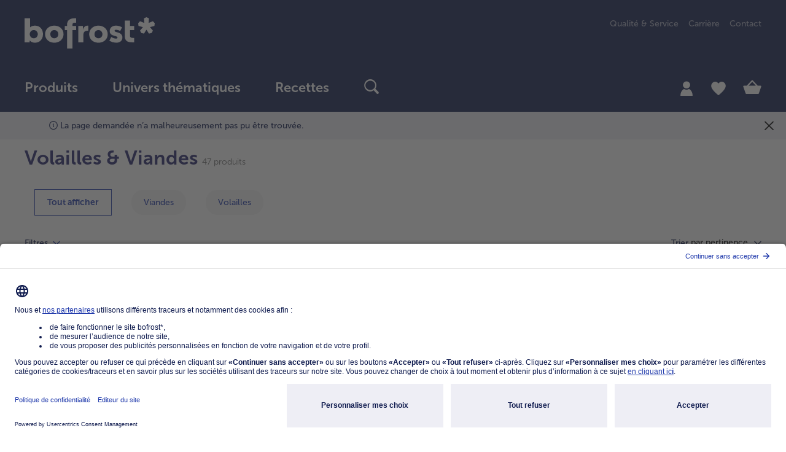

--- FILE ---
content_type: text/html;charset=UTF-8
request_url: https://www.bofrost.fr/shop/volailles-viandes_35967?q=:categoryPathROOT:Volailles%20%26%20Viandes
body_size: 35828
content:
<!DOCTYPE html>
<html lang="fr">
    <head>
        <title>Volailles &amp; Viandes | Vos produits &agrave; domicile | bofrost.fr</title>

        <meta http-equiv="Content-Type" content="text/html; charset=utf-8"/>
        <meta http-equiv="X-UA-Compatible" content="IE=edge,chrome=1" />
        <meta charset="utf-8"/>
        <meta name="viewport" content="width=device-width"/>
        <meta name="pageMetaTitle" content="Volailles &amp; Viandes | Vos produits &agrave; domicile | bofrost.fr"/>
        






    
        <meta name="apple-itunes-app" content="app-id=1601253041, app-argument=https://apple.co/3CbJB4O">
    
    
        <meta name="google-play-app" content="app-id=com.bofrost">
    
    <link rel="apple-touch-icon"/>
    <link rel="android-touch-icon"/>
<script type="application/ld+json">{ "@context": "https://schema.org", "@type": "Organization", "name": "bofrost* Dienstleistungs GmbH & Co. KG", "url": "https://www.bofrost.fr/", "logo": "https://www.bofrost.fr/_ui/responsive/theme-main/css/images/bofrost_logo.svg" }</script>
<meta name="referrer" content="no-referrer-when-downgrade"/>
        <meta name="referrer" content="strict-origin-when-cross-origin"/>

        <meta name="keywords">
<meta name="description">
<meta name="robots" content="noindex,follow">








    <meta name="og:title" property="og:title" content="Volailles &amp; Viandes | Vos produits &agrave; domicile | bofrost.fr"/>
    <meta name="og:description" property="og:description" content=""/>
    <meta name="og:type" property="og:type" content="product.group"/>
    <meta name="og:url" property="og:url" content="https://www.bofrost.fr/shop/volailles-viandes_35967?categoryCode=7606"/>
    
        
            
                <meta name="og:image" property="og:image" content="https://www.bofrost.fr/medias/W340xH283R1.2-16313-FR-steak-hache-pur-boeuf-facon-bouchere-pic1.jpeg?context=[base64]"/>
            
                <meta name="og:image" property="og:image" content="https://www.bofrost.fr/medias/01300-FR-fines-aiguillettes-de-poulet-pic1.jpeg-W340xH283R1.2?context=[base64]"/>
            
                <meta name="og:image" property="og:image" content="https://www.bofrost.fr/medias/10795-FR-mini-escalopes-de-porc-facon-cordon-bleu-pic1.jpeg-W340xH283R1.2?context=[base64]"/>
            
                <meta name="og:image" property="og:image" content="https://www.bofrost.fr/medias/16330-FR-bio-cuisses-de-poulet-fermier-pic1.jpeg-W340xH283R1.2?context=[base64]"/>
            
                <meta name="og:image" property="og:image" content="https://www.bofrost.fr/medias/W340xH283R1.2-16359-FR-bavettes-d-aloyau-pic1.jpeg?context=[base64]"/>
            
        
        
    
    <meta name="og:site_name" property="og:site_name" content="bofrost*France"/>
<link rel="next" href="https://www.bofrost.fr/shop/volailles-viandes_35967?q=:categoryPathROOT:Volailles%20%26%20Viandes&amp;page=1" />
                <link rel="shortcut icon" href="/_ui/responsive/theme-main/css/images/favicon.ico" type="image/x-icon" media="all" />

        <link rel="stylesheet" href="/wro/main_header.css?version=4.14.0" type="text/css"/>
	<link rel="stylesheet" href="/wro/main_footer.css?version=4.14.0" media="print" onload="this.media='all'"/>
<link rel="stylesheet" href="/_ui/responsive/theme-main/css/fontawesome/font-awesome.min.css" type="text/css"/>












    



    
        
        
            
        
        <link rel="stylesheet" href="/wro/main_categoryPageTemplate.css?version=4.14.0" type="text/css"/>
    
    


<link rel="stylesheet" href="/wro/main_components.css?version=4.14.0" media="print" onload="this.media='all'"/>
<script type="text/javascript">

        /* Google Analytics */
        window.dataLayer = window.dataLayer || [];
        function gtag() {
            dataLayer.push(arguments);
        }

        gtag("consent", "default", {
            ad_user_data: "denied",
            ad_personalization: "denied",
            ad_storage: "denied",
            analytics_storage: "denied",
            wait_for_update: 2000 // milliseconds to wait for update
        });

        gtag("set", "ads_data_redaction", true);

        
            dataLayer.push({"ecommerce":{"currencyCode":"EUR","impressions":[{"id":"16313","name":"Steak haché pur boeuf façon bouchère nature","price":"12.95","category":"Viandes","dimension1":["Volailles & Viandes","Viandes"],"brand":null,"list":"Category Search","position":1},{"id":"01300","name":"Fines aiguillettes de poulet","price":"18.95","category":"Volailles","dimension1":["Volailles & Viandes","Volailles"],"brand":null,"list":"Category Search","position":2},{"id":"10795","name":"Mini-escalopes de porc façon cordon bleu","price":"19.95","category":"Viandes","dimension1":["Volailles & Viandes","Viandes"],"brand":null,"list":"Category Search","position":3},{"id":"16330","name":"BIO - Cuisses de poulet fermier nature","price":"12.45","category":"Volailles","dimension1":["Volailles & Viandes","Volailles"],"brand":null,"list":"Category Search","position":4},{"id":"16359","name":"Bavettes d'Aloyau*** nature","price":"29.95","category":"Viandes","dimension1":["Volailles & Viandes","Viandes"],"brand":null,"list":"Category Search","position":5},{"id":"00305","name":"Filets de poulet","price":"21.95","category":"Volailles","dimension1":["Volailles & Viandes","Volailles"],"brand":null,"list":"Category Search","position":6},{"id":"16342","name":"Préparation pour farcis","price":"20.95","category":"Viandes","dimension1":["Volailles & Viandes","Viandes"],"brand":null,"list":"Category Search","position":7},{"id":"16339","name":"Sot l'y laisse de dinde nature","price":"15.95","category":"Volailles","dimension1":["Volailles & Viandes","Volailles"],"brand":null,"list":"Category Search","position":8},{"id":"16353","name":"Rôti*** de bœuf cuit - Aberdeen Angus origine France","price":"29.95","category":"Viandes","dimension1":["Volailles & Viandes","Viandes"],"brand":null,"list":"Category Search","position":9},{"id":"00388","name":"Mini-fricadelles à la grecque","price":"17.45","category":"Snacks","dimension1":["Entrées, Apéritifs & Snacks","Snacks"],"brand":null,"list":"Category Search","position":10},{"id":"00389","name":"Petits jarrets de porc grillés","price":"19.95","category":"Viandes","dimension1":["Volailles & Viandes","Viandes"],"brand":null,"list":"Category Search","position":11},{"id":"01346","name":"Morceaux de filets de poulet","price":"13.95","category":"Volailles","dimension1":["Volailles & Viandes","Volailles"],"brand":null,"list":"Category Search","position":12}]},"baseData":{"siteType":"CATEGORY","siteSubType":null,"siteTitle":"Volailles &amp; Viandes | Vos produits &agrave; domicile | bofrost.fr","country":"FR","language":"fr","track_s":null,"track_p":null,"track_c":null,"pView":"","loginType":"NONE","user":[{"id":"294de3557d9d00b3d2d8a1e6aab028cf","id2":"294de3557d9d00b3d2d8a1e6aab028cf","gender":"NA","age":null,"isNewCustomer":null,"Branch_ID":null}],"timestamp":1769386179,"cachebuster":591877311,"econdaAdword":"TODO-econdaAdword"},"categoryData":{"code":"7606","category":"Volailles & Viandes","catgegoryPath":["Volailles & Viandes"]}});
        </script>

    <script>
        (function (w, d, s, l, i) {
            w[l] = w[l] || [];
            w[l].push({
                'gtm.start': new Date().getTime(),
                event: 'gtm.js'
            });
            var f = d.getElementsByTagName(s)[0],
                j = d.createElement(s),
                dl = l != 'dataLayer' ? '&l=' + l : '';
            j.async = true;
            j.src =
                'https://www.googletagmanager.com/gtm.js?id=' + i + dl;
            f.parentNode.insertBefore(j, f);
        })(window, document, 'script', 'dataLayer', 'GTM-WTCQQBT');
    </script>
    <script type="text/javascript">
    let ECONDA_ANALYTICS_CONFIG = {
        enabled : true
    }
</script>

<script type="text/javascript">
        let ECONDA_ANALYTICS = {
            data: {
                siteId: 'bofrost.fr',
                host: 'www.bofrost.fr',
                countryId: 'FR',
                langId: 'fr',
                isNewCustomer: '9',
                pageId: 'BrowseCategories',
                customerId:''
            },
            utm: {
                params: 'utm_medium,utm_source,utm_campaign'
            }
        }
    </script>

    <script type="text/javascript" src="/wro/main_econda_analytics.js?version=4.14.0">
            </script>
        <link rel="preconnect" href="//app.usercentrics.eu"/>
    <link rel="preconnect" href="//api.usercentrics.eu"/>
    <link rel="preconnect" href="//privacy-proxy.usercentrics.eu"/>
    <link rel="preload" href="//app.usercentrics.eu/browser-ui/latest/loader.js" as="script"/>
    <link rel="preload" href="//privacy-proxy.usercentrics.eu/latest/uc-block.bundle.js" as="script"/>

    <!-- usercentrics CMP Script v2 -->
    <script id="usercentrics-cmp" src="https://app.usercentrics.eu/browser-ui/latest/loader.js"
            data-settings-id="bBVMeah1" async/>

    <!-- Privacy Proxy -->
    <meta data-privacy-proxy-server="https://privacy-proxy-server.usercentrics.eu">

    <!-- usercentrics Smart Data Protector -->
    <script type="application/javascript"
            src="https://privacy-proxy.usercentrics.eu/latest/uc-block.bundle.js"/>

    <!-- Deactivate Smart Data Protector for specific services -->
    <script>
        uc.deactivateBlocking([
            '0eENU-4VS',
            'yTKMOOl9p'
        ]);
        uc.blockOnly([
            "BJz7qNsdj-7", // YouTube-Video is blocked
            "HyEX5Nidi-m" // Vimeo ist blocked
        ]);
    </script>












</head>

    <body class="page-categoryPage pageType-CategoryPage template-pages-category-categoryPage  smartedit-page-uid-categoryPage smartedit-page-uuid-eyJpdGVtSWQiOiJjYXRlZ29yeVBhZ2UiLCJjYXRhbG9nSWQiOiJGUi1Db250ZW50Q2F0YWxvZyIsImNhdGFsb2dWZXJzaW9uIjoiT25saW5lIn0= smartedit-catalog-version-uuid-FR-ContentCatalog/Online  language-fr"
          data-currency-iso-code="EUR" data-recaptcha-active="false"
          data-trackable-form-ids="[contactForm, catalogRequestForm, newsletterSubscriptionForm, loginForm, directBuyForm, updateProfileForm, updateContactDataForm, updatePasswordForm, updateNewsletterForm, kwkSignupForm, deliveryInfoForm, bofrostPlaceOrderForm]">

        <script type="text/javascript">
        econdaData = {};
    </script>
    <script type="text/javascript" id="econdaTM">
        econdaTMD = econdaData;
        econdatm = {
            stored: [], results: null,
            event: function (p) {
                this.stored.push(p);
            }, result: function (r) {
                this.results = r;
            }
        };
    </script>
    <script src="/medias/econda-tagmanager-2025-03-07T103240.625.js?context=[base64]" type="text/javascript" defer="defer"></script>
<script type="text/javascript" defer="defer" src="/medias/emos3-c60.1.js?context=[base64]"
            client-key="00001d42-0dd39ca8-ed9e-3ce9-8a10-a422b000dce1"
            container-id="4778">
    </script>

    <script type="text/javascript" src="/medias/?context=bWFzdGVyfHJvb3R8MzM2MXxhcHBsaWNhdGlvbi94LWphdmFzY3JpcHR8YURoaEwyaGhPUzh4TURVM09ESXhOalExTWpFeU5nfGQ1N2FkNDY5YjFmN2EyZDQ4NmJkNjdhN2FlMDlhY2ZkZTAwZDAwOTk4ZWI0OGE3MDA2NzRkMGYzMjBmY2UyZWQ">
    </script>

    <script type="text/javascript">
            window.emos3.send(buildEcondaPageEvent({content: 'BrowseCategories/Volailles & Viandes'}, ''));
        </script>

    <div class="econda-analytics-tracking-data"
         data-econda-analytics-tracking-page-category="7606"
         data-econda-analytics-page-content="BrowseCategories/Volailles & Viandes"
         data-econda-analytics-page-id="categoryPage"
         data-econda-analytics-breadcrumbs-path="Produits"
         data-econda-analytics-tracked-components="BofrostInteractiveImageComponent-BofrostInteractiveComponent-ADD_TO_CART,BofrostRecipeCarouselComponent-Carousel-ADD_TO_CART,BofrostRecommendationCarouselComponent-Carousel-ADD_TO_CART,BofrostProductCarouselComponent-Carousel-ADD_TO_CART,BofrostLoyaltyProductCarouselComponent-Carousel-ADD_TO_CART,BofrostNewsletterRegistrationPopUpComponent-EMPTY-" style="display:none;">
    </div>

    <noscript><iframe src="https://www.googletagmanager.com/ns.html?id=GTM-WTCQQBT"
            height="0" width="0" style="display:none;visibility:hidden"></iframe></noscript>
             <div class="special-layer  hidden-sm-down">
        </div>
<header class="xs-animation">
    <div class="visible-print-block w100 text-center">
    <img class="logo" src="/_ui/responsive/theme-main/css/images/bofrost_logo.svg">
</div>

<div class="header-middle">
    


<nav class="accessibility-nav" role="navigation" tabindex="1" aria-label="Vers">
    <div class="d-flex justify-content-between align-items-center">
        <span class="acc-nav-title d-block">
            Vers
        </span>
        <ul>
            <li>
                <a href="#skippedHeader" data-url="skippedHeader" class="acc-nav-link acc-nav-item d-block" tabindex="-1">
                    contenu principal
                </a>
            </li>
        </ul>
    </div>
    <h4>Combinaisons clavier</h4>
   <a href=""
      class="acc-nav-item acc-nav-item-first acc-nav-search mb-1 d-flex justify-content-between align-items-center"
      tabindex="-1">
       <span>Recherche</span>
       <span>shift + alt + S</span>
   </a>
    <a href=""
       data-url="/cart"
       class="acc-nav-item acc-nav-cart mb-1 d-flex justify-content-between align-items-center"
       tabindex="-1">
        <span>Panier dachat</span>
        <span>shift + alt + C</span>
    </a>
    <a href=""
       data-url="/shop"
       class="acc-nav-item acc-nav-shop mb-1 d-flex justify-content-between align-items-center"
       tabindex="-1">
        <span>Produits</span>
        <span>shift + alt + P</span>
    </a>
    <a href=""
       data-url="/account"
       class="acc-nav-item acc-nav-account mb-1 d-flex justify-content-between align-items-center"
       tabindex="-1">
        <span>Mon bofrost*</span>
        <span>shift + alt + A</span>
    </a>
    <a href=""
       data-url="/account/wishlist"
       class="acc-nav-item acc-nav-wishlist mb-1 d-flex justify-content-between align-items-center"
       tabindex="-1">
        <span>Liste des favoris</span>
        <span>shift + alt + W</span>
    </a>
    <a href=""
       class="acc-nav-item acc-nav-shortcuts acc-nav-item-last mb-1 d-flex justify-content-between align-items-center"
       tabindex="-1">
        <span>Afficher/masquer les raccourcis</span>
        <span>shift + alt + Z</span>
    </a>
    <div class="acc-information d-flex gap-1 justify-content-between align-items-start">
        <i class="icon-ui_information" aria-hidden="true"></i>
        <span class="d-flex text-center">Utilise les touches fléchées vers le haut ou vers le bas du clavier pour passer dun article à lautre.</span>
    </div>
</nav><div class="header-full-sticky-wrap">
        <div class="container header-full-sticky">
            <div class="container-full-sticky">
                <a  class="logo"
                    href="/"
                    aria-label="Logo bofrost - le lien renvoie à la page daccueil"
                    role="link"
                    tabindex="3"
                        
                >
                    <img alt="Logo bofrost - le lien renvoie à la page daccueil" src="/_ui/responsive/theme-main/css/images/bofrost_logo.svg">
                </a>

                <div class="meta-language-container hidden-sm-down">
                        <div class="meta-nav" role="menu" aria-label="menu">
                            <a class="bof-link-component" role="menuitem" data-component-name="BOF Link-Komponente" href="/qualite-service/service/garantie-de-qualite-et-de-saveur.html" target="_self" >
    Qualité & Service</a>
<a class="bof-link-component" role="menuitem" data-component-name="BOF Link-Komponente" href="https://jobs.bofrost.fr/" target="_blank" >
    Carrière</a>
<a class="bof-link-component" role="menuitem" data-component-name="BOF Link-Komponente" href="/contact.html" target="_self" >
    Contact</a>
</div>
                    </div>
                







<button class="js-toggle-nav reset-button"  role="button" aria-label="Basculer la navigation" tabindex="4">
    <div class="burger-menu">
        <div class="burger-item"></div>
        <div class="burger-item"></div>
        <div class="burger-item"></div>
    </div>
</button>

<nav class="navigation-bar-wrap"
>
    







    








<div class="help-text-menu" role="note" aria-label="Précisions concernant l’utilisation du menu. Vous pouvez à tout moment accéder à l’aide dans le menu en appuyant sur la touche « h ». Pour retourner au dernier point du menu, veuillez appuyer sur la touche retour. La touche de tabulation vous permet de naviguer à l’intérieur du niveau actif du menu. Pour accéder à un sous-menu, utilisez la barre d’espacement. Un menu ouvert peut être refermé à l’aide de la touche d’échappement ÉCH." tabindex="71"></div>
<ul class="navigation-bar"
    
    role="menubar"
    aria-label="menu principal"
>
    
    
    
    
        
            <li role="menuitem">
                <div id="level-0-Onlineshop-NavigationNode" class="label dropdown show-body-overlayer" has-children="true">
                    <span class="title  has-subcategories">
                        
                            
                                
                                <a  class="follow-link level-0" href="/shop?categoryCode=SHOP-ROOT-CATEGORY"
                                    
                                    aria-haspopup="menu"
                                    aria-expanded="false"
                                    role="link"
                                    aria-label="menu principal Produits"
                                    tabindex="6"
                                    data-tabindex="6"
                                >
                                    Produits
                                </a>
                                <button class="reset-button level-0-button icon-ui_arrow-right hidden-sm-up  has-subcategories js-submenu-link" tabindex="6" data-tabindex="6"></button>
                            
                            
                        
                    </span>

                    
                    
                    
                    













    <div class="dropdown-menu" role="menu" aria-label="Produits">
        <div class="dropdown-menu-inner container">
            <div class="row">
                <div class="col-12 col-sm-9">
                    <div class="categories">
                        <div class="category-list row hidden-sm-down">
                                
                            
                            
                                
                                    <div id="level-1-AdditionalCategories-NavigationNode" class="col-4 category-title" data-item="AdditionalCategories-NavigationNode"
                                         has-children="true" role="none">
                                        <div  
                                                role="none"
                                                aria-label="header.middle.navigation.category.level.one.aria.label"
                                                class="js-first-tab-index-vertical"
                                                tabindex="-1">
                                                
                                        </div>
                                    </div>
                                    
                                
                            
                                
                                    <div id="level-1-MainCategories-NavigationNode" class="col-4 category-title" data-item="MainCategories-NavigationNode"
                                         has-children="true" role="none">
                                        <div  
                                                role="none"
                                                aria-label="header.middle.navigation.category.level.one.aria.label"
                                                class=""
                                                tabindex="-1">
                                                
                                        </div>
                                    </div>
                                    
                                
                            
                                
                                    <div id="level-1-MostPopular-NavigationNode" class="col-4 category-title" data-item="MostPopular-NavigationNode"
                                         has-children="true" role="none">
                                        <div  
                                                role="none"
                                                aria-label="header.middle.navigation.category.level.one.aria.label"
                                                class=" js-last-tab-index-vertical"
                                                tabindex="-1">
                                                
                                        </div>
                                    </div>
                                    
                                
                            
                        </div>

                        <div class="category-list-mobile" >
                                
                            <button class="reset-button title js-title-back-link hidden-md-up" tabindex="-1" data-tabindex="6">
                                Produits
                            </button>
                            <div class="title title-white text-uppercase hidden-md-up">Catégories</div>
                                

                                
                                
                                
                                    








<div class="row">


    
        <div class="navigation-list col-12 col-sm-4 clearfix" data-item="AdditionalCategories-NavigationNode" has-children="true">
            
            <div class="title m-0 hidden-md-up has-subcategories">
                
                    
                        
                    
                    
                    
                
            </div>
            
            













    
    
    
    
        
        
        
        
    


<div class="navigation-section">
    <div class="title title-white text-uppercase hidden-md-up">
        Catégories
    </div>

    
    
    
    
        
            <div class="sub-navigation-section">
                
                    
                        
                        
                        <a  class="child-level-2 title follow-link js-switch-to-link js-first-tab-index"
                            data-href="/shop/poissons-fruits-de-mer_39733?categoryCode=7505"
                                
                            tabindex="6"
                            aria-label="header.middle.navigation.category.level.two.aria.label">
                                
                                Poissons & Fruits de mer
                        </a>
                    
                    
                
                <ul class="sub-navigation-list">
                    
                    <li class="hidden-md-up">
                        
                            
                                
                                <a  class="link-all js-switch-to-link" data-href="/shop/poissons-fruits-de-mer_39733?categoryCode=7505"
                                        
                                    tabindex="6" data-tabindex="6">
                                    Tous
                                        Poissons & Fruits de mer
                                </a>
                            
                            
                        
                    </li>
                </ul>
            </div>
       
    
        
            <div class="sub-navigation-section">
                
                    
                        
                        
                        <a  class="child-level-2 title follow-link js-switch-to-link"
                            data-href="/shop/pommes-de-terre-frites_39732?categoryCode=7608"
                                
                            tabindex="6"
                            aria-label="header.middle.navigation.category.level.two.aria.label">
                                
                                Pommes de terre & Frites
                        </a>
                    
                    
                
                <ul class="sub-navigation-list">
                    
                    <li class="hidden-md-up">
                        
                            
                                
                                <a  class="link-all js-switch-to-link" data-href="/shop/pommes-de-terre-frites_39732?categoryCode=7608"
                                        
                                    tabindex="6" data-tabindex="6">
                                    Tous
                                        Pommes de terre & Frites
                                </a>
                            
                            
                        
                    </li>
                </ul>
            </div>
       
    
        
            <div class="sub-navigation-section">
                
                    
                        
                        
                        <a  class="child-level-2 title follow-link js-switch-to-link"
                            data-href="/shop/sans-gluten-sans-lactose_35976?categoryCode=7676"
                                
                            tabindex="6"
                            aria-label="header.middle.navigation.category.level.two.aria.label">
                                
                                Sans gluten & Sans lactose
                        </a>
                    
                    
                
                <ul class="sub-navigation-list">
                    
                    <li class="hidden-md-up">
                        
                            
                                
                                <a  class="link-all js-switch-to-link" data-href="/shop/sans-gluten-sans-lactose_35976?categoryCode=7676"
                                        
                                    tabindex="6" data-tabindex="6">
                                    Tous
                                        Sans gluten & Sans lactose
                                </a>
                            
                            
                        
                    </li>
                </ul>
            </div>
       
    
        
            <div class="sub-navigation-section">
                
                    
                        
                        
                        <a  class="child-level-2 title follow-link js-switch-to-link"
                            data-href="/shop/vins-bieres_39735?categoryCode=7649"
                                
                            tabindex="6"
                            aria-label="header.middle.navigation.category.level.two.aria.label">
                                
                                Vins & Bières
                        </a>
                    
                    
                
                <ul class="sub-navigation-list">
                    
                    <li class="hidden-md-up">
                        
                            
                                
                                <a  class="link-all js-switch-to-link" data-href="/shop/vins-bieres_39735?categoryCode=7649"
                                        
                                    tabindex="6" data-tabindex="6">
                                    Tous
                                        Vins & Bières
                                </a>
                            
                            
                        
                    </li>
                </ul>
            </div>
       
    
        
            <div class="sub-navigation-section">
                
                    
                        
                        
                        <a  class="child-level-2 title follow-link js-switch-to-link js-last-tab-index"
                            data-href="/shop/volailles-viandes_35967?categoryCode=7606"
                                
                            tabindex="6"
                            aria-label="header.middle.navigation.category.level.two.aria.label">
                                
                                Volailles & Viandes
                        </a>
                    
                    
                
                <ul class="sub-navigation-list">
                    
                    <li class="hidden-md-up">
                        
                            
                                
                                <a  class="link-all js-switch-to-link" data-href="/shop/volailles-viandes_35967?categoryCode=7606"
                                        
                                    tabindex="6" data-tabindex="6">
                                    Tous
                                        Volailles & Viandes
                                </a>
                            
                            
                        
                    </li>
                </ul>
            </div>
       
    
</div>






        </div>
    

    
        <div class="navigation-list col-12 col-sm-4 clearfix" data-item="MainCategories-NavigationNode" has-children="true">
            
            <div class="title m-0 hidden-md-up has-subcategories">
                
                    
                        
                    
                    
                    
                
            </div>
            
            













    
    
    
    
        
        
        
        
    


<div class="navigation-section">
    <div class="title title-white text-uppercase hidden-md-up">
        Catégories
    </div>

    
    
    
    
        
            <div class="sub-navigation-section">
                
                    
                        
                        
                        <a  class="child-level-2 title follow-link js-switch-to-link js-first-tab-index"
                            data-href="/shop/fruits_35968?categoryCode=7615"
                                
                            tabindex="6"
                            aria-label="header.middle.navigation.category.level.two.aria.label">
                                
                                Fruits
                        </a>
                    
                    
                
                <ul class="sub-navigation-list">
                    
                    <li class="hidden-md-up">
                        
                            
                                
                                <a  class="link-all js-switch-to-link" data-href="/shop/fruits_35968?categoryCode=7615"
                                        
                                    tabindex="6" data-tabindex="6">
                                    Tous
                                        Fruits
                                </a>
                            
                            
                        
                    </li>
                </ul>
            </div>
       
    
        
            <div class="sub-navigation-section">
                
                    
                        
                        
                        <a  class="child-level-2 title follow-link js-switch-to-link"
                            data-href="/shop/glaces_35969?categoryCode=7643"
                                
                            tabindex="6"
                            aria-label="header.middle.navigation.category.level.two.aria.label">
                                
                                Glaces
                        </a>
                    
                    
                
                <ul class="sub-navigation-list">
                    
                    <li class="hidden-md-up">
                        
                            
                                
                                <a  class="link-all js-switch-to-link" data-href="/shop/glaces_35969?categoryCode=7643"
                                        
                                    tabindex="6" data-tabindex="6">
                                    Tous
                                        Glaces
                                </a>
                            
                            
                        
                    </li>
                </ul>
            </div>
       
    
        
            <div class="sub-navigation-section">
                
                    
                        
                        
                        <a  class="child-level-2 title follow-link js-switch-to-link"
                            data-href="/shop/legumes_39734?categoryCode=7607"
                                
                            tabindex="6"
                            aria-label="header.middle.navigation.category.level.two.aria.label">
                                
                                Légumes
                        </a>
                    
                    
                
                <ul class="sub-navigation-list">
                    
                    <li class="hidden-md-up">
                        
                            
                                
                                <a  class="link-all js-switch-to-link" data-href="/shop/legumes_39734?categoryCode=7607"
                                        
                                    tabindex="6" data-tabindex="6">
                                    Tous
                                        Légumes
                                </a>
                            
                            
                        
                    </li>
                </ul>
            </div>
       
    
        
            <div class="sub-navigation-section">
                
                    
                        
                        
                        <a  class="child-level-2 title follow-link js-switch-to-link"
                            data-href="/shop/entrees-aperitifs-snacks_47070?categoryCode=7501"
                                
                            tabindex="6"
                            aria-label="header.middle.navigation.category.level.two.aria.label">
                                
                                Pizza
                        </a>
                    
                    
                
                <ul class="sub-navigation-list">
                    
                    <li class="hidden-md-up">
                        
                            
                                
                                <a  class="link-all js-switch-to-link" data-href="/shop/entrees-aperitifs-snacks_47070?categoryCode=7501"
                                        
                                    tabindex="6" data-tabindex="6">
                                    Tous
                                        Pizza
                                </a>
                            
                            
                        
                    </li>
                </ul>
            </div>
       
    
        
            <div class="sub-navigation-section">
                
                    
                        
                        
                        <a  class="child-level-2 title follow-link js-switch-to-link js-last-tab-index"
                            data-href="/shop/plats-cuisines_39731?categoryCode=7609"
                                
                            tabindex="6"
                            aria-label="header.middle.navigation.category.level.two.aria.label">
                                
                                Plats cuisinés
                        </a>
                    
                    
                
                <ul class="sub-navigation-list">
                    
                    <li class="hidden-md-up">
                        
                            
                                
                                <a  class="link-all js-switch-to-link" data-href="/shop/plats-cuisines_39731?categoryCode=7609"
                                        
                                    tabindex="6" data-tabindex="6">
                                    Tous
                                        Plats cuisinés
                                </a>
                            
                            
                        
                    </li>
                </ul>
            </div>
       
    
</div>






        </div>
    

    
        <div class="navigation-list col-12 col-sm-4 clearfix" data-item="MostPopular-NavigationNode" has-children="true">
            
            <div class="title m-0 hidden-md-up has-subcategories">
                
                    
                        
                    
                    
                    
                
            </div>
            
            













    
    
    
        
        
        
        
        
    
    


<div class="navigation-section">
    <div class="title title-white text-uppercase hidden-md-up">
        Catégories
    </div>

    
    
    
    
        
            <div class="sub-navigation-section">
                
                    
                        
                        
                        <a  class="child-level-2 title follow-link js-switch-to-link js-first-tab-index"
                            data-href="/shop/boulangerie-patisserie_35971?categoryCode=7616"
                                
                            tabindex="6"
                            aria-label="header.middle.navigation.category.level.two.aria.label">
                                
                                Boulangerie & Pâtisserie
                        </a>
                    
                    
                
                <ul class="sub-navigation-list">
                    
                    <li class="hidden-md-up">
                        
                            
                                
                                <a  class="link-all js-switch-to-link" data-href="/shop/boulangerie-patisserie_35971?categoryCode=7616"
                                        
                                    tabindex="6" data-tabindex="6">
                                    Tous
                                        Boulangerie & Pâtisserie
                                </a>
                            
                            
                        
                    </li>
                </ul>
            </div>
       
    
        
            <div class="sub-navigation-section">
                
                    
                        
                        
                        <a  class="child-level-2 title follow-link js-switch-to-link"
                            data-href="/shop/entrees-aperitifs-snacks_47070?categoryCode=7501"
                                
                            tabindex="6"
                            aria-label="header.middle.navigation.category.level.two.aria.label">
                                
                                Entrées, Apéritifs & Snacks
                        </a>
                    
                    
                
                <ul class="sub-navigation-list">
                    
                    <li class="hidden-md-up">
                        
                            
                                
                                <a  class="link-all js-switch-to-link" data-href="/shop/entrees-aperitifs-snacks_47070?categoryCode=7501"
                                        
                                    tabindex="6" data-tabindex="6">
                                    Tous
                                        Entrées, Apéritifs & Snacks
                                </a>
                            
                            
                        
                    </li>
                </ul>
            </div>
       
    
        
            <div class="sub-navigation-section">
                
                    
                        
                        
                        <a  class="child-level-2 title follow-link js-switch-to-link"
                            data-href="/shop/produits-non-surgeles_47062?categoryCode=7650"
                                
                            tabindex="6"
                            aria-label="header.middle.navigation.category.level.two.aria.label">
                                
                                Produits non surgelés
                        </a>
                    
                    
                
                <ul class="sub-navigation-list">
                    
                    <li class="hidden-md-up">
                        
                            
                                
                                <a  class="link-all js-switch-to-link" data-href="/shop/produits-non-surgeles_47062?categoryCode=7650"
                                        
                                    tabindex="6" data-tabindex="6">
                                    Tous
                                        Produits non surgelés
                                </a>
                            
                            
                        
                    </li>
                </ul>
            </div>
       
    
        
            <div class="sub-navigation-section">
                
                    
                        
                        
                        <a  class="child-level-2 title follow-link js-switch-to-link js-last-tab-index"
                            data-href="/shop/100-vegetarien_35972?categoryCode=7651"
                                
                            tabindex="6"
                            aria-label="header.middle.navigation.category.level.two.aria.label">
                                
                                100% Végétarien
                        </a>
                    
                    
                
                <ul class="sub-navigation-list">
                    
                    <li class="hidden-md-up">
                        
                            
                                
                                <a  class="link-all js-switch-to-link" data-href="/shop/100-vegetarien_35972?categoryCode=7651"
                                        
                                    tabindex="6" data-tabindex="6">
                                    Tous
                                        100% Végétarien
                                </a>
                            
                            
                        
                    </li>
                </ul>
            </div>
       
    
</div>






        </div>
    

</div>
                        </div>
                    </div>
                </div>
                <div class="col-12 col-sm-3">
                    
                </div>
            </div>
        </div>
    </div>

                </div>
            </li>
        
    
        
            <li role="menuitem">
                <div id="level-0-Univers-NavigationNode" class="label dropdown show-body-overlayer" has-children="true">
                    <span class="title  has-subcategories">
                        
                            
                                
                                <a  class="follow-link level-0" href="/univers-thematiques.html"
                                    
                                    aria-haspopup="menu"
                                    aria-expanded="false"
                                    role="link"
                                    aria-label="menu principal Univers thématiques"
                                    tabindex="7"
                                    data-tabindex="7"
                                >
                                    Univers thématiques
                                </a>
                                <button class="reset-button level-0-button icon-ui_arrow-right hidden-sm-up  has-subcategories js-submenu-link" tabindex="7" data-tabindex="7"></button>
                            
                            
                        
                    </span>

                    
                    
                    
                    













    <div class="dropdown-menu" role="menu" aria-label="Univers thématiques">
        <div class="dropdown-menu-inner container">
            <div class="row">
                <div class="col-12 col-sm-9">
                    <div class="categories">
                        <div class="category-list row hidden-sm-down">
                                
                            
                            
                                
                                    <div id="level-1-Univers2-NavigationNode" class="col-4 category-title" data-item="Univers2-NavigationNode"
                                         has-children="true" role="none">
                                        <div  
                                                role="none"
                                                aria-label="header.middle.navigation.category.level.one.aria.label"
                                                class="js-first-tab-index-vertical"
                                                tabindex="-1">
                                                
                                        </div>
                                    </div>
                                    
                                
                            
                                
                                    <div id="level-1-Univers1-NavigationNode" class="col-4 category-title" data-item="Univers1-NavigationNode"
                                         has-children="true" role="none">
                                        <div  
                                                role="none"
                                                aria-label="header.middle.navigation.category.level.one.aria.label"
                                                class=""
                                                tabindex="-1">
                                                
                                        </div>
                                    </div>
                                    
                                
                            
                                
                                    <div id="level-1-Univers3-NavigationNode" class="col-4 category-title" data-item="Univers3-NavigationNode"
                                         has-children="true" role="none">
                                        <div  
                                                role="none"
                                                aria-label="header.middle.navigation.category.level.one.aria.label"
                                                class=" js-last-tab-index-vertical"
                                                tabindex="-1">
                                                
                                        </div>
                                    </div>
                                    
                                
                            
                        </div>

                        <div class="category-list-mobile" >
                                
                            <button class="reset-button title js-title-back-link hidden-md-up" tabindex="-1" data-tabindex="7">
                                Univers thématiques
                            </button>
                            <div class="title title-white text-uppercase hidden-md-up">Catégories</div>
                                

                                
                                
                                
                                    








<div class="row">


    
        <div class="navigation-list col-12 col-sm-4 clearfix" data-item="Univers2-NavigationNode" has-children="true">
            
            <div class="title m-0 hidden-md-up has-subcategories">
                
                    
                        
                    
                    
                    
                
            </div>
            
            













    
    
    
        
        
        
        
        
    
    


<div class="navigation-section">
    <div class="title title-white text-uppercase hidden-md-up">
        Catégories
    </div>

    
    
    
    
        
            <div class="sub-navigation-section">
                
                    
                        
                        
                        <a  class="child-level-2 title follow-link js-switch-to-link js-first-tab-index"
                            data-href="/shop/selection-du-moment_60187?categoryCode=7671"
                                
                            tabindex="7"
                            aria-label="header.middle.navigation.category.level.two.aria.label">
                                
                                Sélection du moment
                        </a>
                    
                    
                
                <ul class="sub-navigation-list">
                    
                    <li class="hidden-md-up">
                        
                            
                                
                                <a  class="link-all js-switch-to-link" data-href="/shop/selection-du-moment_60187?categoryCode=7671"
                                        
                                    tabindex="7" data-tabindex="7">
                                    Tous
                                        Sélection du moment
                                </a>
                            
                            
                        
                    </li>
                </ul>
            </div>
       
    
        
    
        
            <div class="sub-navigation-section">
                
                    
                        
                        
                        <a  class="child-level-2 title follow-link js-switch-to-link js-last-tab-index"
                            data-href="/shop/offres-speciales_35975?categoryCode=7672"
                                
                            tabindex="7"
                            aria-label="header.middle.navigation.category.level.two.aria.label">
                                
                                Offres spéciales
                        </a>
                    
                    
                
                <ul class="sub-navigation-list">
                    
                    <li class="hidden-md-up">
                        
                            
                                
                                <a  class="link-all js-switch-to-link" data-href="/shop/offres-speciales_35975?categoryCode=7672"
                                        
                                    tabindex="7" data-tabindex="7">
                                    Tous
                                        Offres spéciales
                                </a>
                            
                            
                        
                    </li>
                </ul>
            </div>
       
    
</div>






        </div>
    

    
        <div class="navigation-list col-12 col-sm-4 clearfix" data-item="Univers1-NavigationNode" has-children="true">
            
            <div class="title m-0 hidden-md-up has-subcategories">
                
                    
                        
                    
                    
                    
                
            </div>
            
            













    
    
        
        
        
        
        
    
    
    


<div class="navigation-section">
    <div class="title title-white text-uppercase hidden-md-up">
        Catégories
    </div>

    
    
    
    
        
            <div class="sub-navigation-section">
                
                    
                        
                        
                        <a  class="child-level-2 title follow-link js-switch-to-link js-first-tab-index"
                            data-href="/shop/bio_35973?categoryCode=7656"
                                
                            tabindex="7"
                            aria-label="header.middle.navigation.category.level.two.aria.label">
                                
                                Bio
                        </a>
                    
                    
                
                <ul class="sub-navigation-list">
                    
                    <li class="hidden-md-up">
                        
                            
                                
                                <a  class="link-all js-switch-to-link" data-href="/shop/bio_35973?categoryCode=7656"
                                        
                                    tabindex="7" data-tabindex="7">
                                    Tous
                                        Bio
                                </a>
                            
                            
                        
                    </li>
                </ul>
            </div>
       
    
        
            <div class="sub-navigation-section">
                
                    
                        
                        
                        <a  class="child-level-2 title follow-link js-switch-to-link js-last-tab-index"
                            data-href="/shop/100-vegetarien_35972?categoryCode=7651"
                                
                            tabindex="7"
                            aria-label="header.middle.navigation.category.level.two.aria.label">
                                
                                100 % Végétarien
                        </a>
                    
                    
                
                <ul class="sub-navigation-list">
                    
                    <li class="hidden-md-up">
                        
                            
                                
                                <a  class="link-all js-switch-to-link" data-href="/shop/100-vegetarien_35972?categoryCode=7651"
                                        
                                    tabindex="7" data-tabindex="7">
                                    Tous
                                        100 % Végétarien
                                </a>
                            
                            
                        
                    </li>
                </ul>
            </div>
       
    
</div>






        </div>
    

    
        <div class="navigation-list col-12 col-sm-4 clearfix" data-item="Univers3-NavigationNode" has-children="true">
            
            <div class="title m-0 hidden-md-up has-subcategories">
                
                    
                        
                    
                    
                    
                
            </div>
            
            













    
    
        
        
        
        
        
    
    
    


<div class="navigation-section">
    <div class="title title-white text-uppercase hidden-md-up">
        Catégories
    </div>

    
    
    
    
        
            <div class="sub-navigation-section">
                
                    
                        
                        
                        <a  class="child-level-2 title follow-link js-switch-to-link js-first-tab-index"
                            data-href="/shop/cuisine-du-monde_47066?categoryCode=7626"
                                
                            tabindex="7"
                            aria-label="header.middle.navigation.category.level.two.aria.label">
                                
                                Cuisines du monde
                        </a>
                    
                    
                
                <ul class="sub-navigation-list">
                    
                    <li class="hidden-md-up">
                        
                            
                                
                                <a  class="link-all js-switch-to-link" data-href="/shop/cuisine-du-monde_47066?categoryCode=7626"
                                        
                                    tabindex="7" data-tabindex="7">
                                    Tous
                                        Cuisines du monde
                                </a>
                            
                            
                        
                    </li>
                </ul>
            </div>
       
    
        
            <div class="sub-navigation-section">
                
                    
                        
                        
                        <a  class="child-level-2 title follow-link js-switch-to-link js-last-tab-index"
                            data-href="/shop/sans-gluten-sans-lactose_35976?categoryCode=7676"
                                
                            tabindex="7"
                            aria-label="header.middle.navigation.category.level.two.aria.label">
                                
                                bofrost*free
                        </a>
                    
                    
                
                <ul class="sub-navigation-list">
                    
                    <li class="hidden-md-up">
                        
                            
                                
                                <a  class="link-all js-switch-to-link" data-href="/shop/sans-gluten-sans-lactose_35976?categoryCode=7676"
                                        
                                    tabindex="7" data-tabindex="7">
                                    Tous
                                        bofrost*free
                                </a>
                            
                            
                        
                    </li>
                </ul>
            </div>
       
    
</div>






        </div>
    

</div>
                        </div>
                    </div>
                </div>
                <div class="col-12 col-sm-3">
                    
                </div>
            </div>
        </div>
    </div>

                </div>
            </li>
        
    
        
            <li role="menuitem">
                <div id="level-0-navigationNode_00000FFN" class="label dropdown show-body-overlayer" has-children="true">
                    <span class="title  has-subcategories">
                        
                            
                                
                                <a  class="follow-link level-0" href="/nos_recettes_bofrost/"
                                    
                                    aria-haspopup="menu"
                                    aria-expanded="false"
                                    role="link"
                                    aria-label="menu principal Recettes"
                                    tabindex="8"
                                    data-tabindex="8"
                                >
                                    Recettes
                                </a>
                                <button class="reset-button level-0-button icon-ui_arrow-right hidden-sm-up  has-subcategories js-submenu-link" tabindex="8" data-tabindex="8"></button>
                            
                            
                        
                    </span>

                    
                    
                    
                    













    <div class="dropdown-menu" role="menu" aria-label="Recettes">
        <div class="dropdown-menu-inner container">
            <div class="row">
                <div class="col-12 col-sm-9">
                    <div class="categories">
                        <div class="category-list row hidden-sm-down">
                                
                            
                            
                                
                                    <div id="level-1-navigationNode_00001V4U" class="col-4 category-title" data-item="navigationNode_00001V4U"
                                         has-children="true" role="none">
                                        <div  
                                                role="none"
                                                aria-label="header.middle.navigation.category.level.one.aria.label"
                                                class="js-first-tab-index-vertical"
                                                tabindex="-1">
                                                
                                        </div>
                                    </div>
                                    
                                
                            
                                
                                    <div id="level-1-navigationNode_000020JN" class="col-4 category-title" data-item="navigationNode_000020JN"
                                         has-children="true" role="none">
                                        <div  
                                                role="none"
                                                aria-label="header.middle.navigation.category.level.one.aria.label"
                                                class=""
                                                tabindex="-1">
                                                
                                        </div>
                                    </div>
                                    
                                
                            
                                
                                    <div id="level-1-navigationNode_00001ZRI" class="col-4 category-title" data-item="navigationNode_00001ZRI"
                                         has-children="true" role="none">
                                        <div  
                                                role="none"
                                                aria-label="header.middle.navigation.category.level.one.aria.label"
                                                class=" js-last-tab-index-vertical"
                                                tabindex="-1">
                                                
                                        </div>
                                    </div>
                                    
                                
                            
                        </div>

                        <div class="category-list-mobile" >
                                
                            <button class="reset-button title js-title-back-link hidden-md-up" tabindex="-1" data-tabindex="8">
                                Recettes
                            </button>
                            <div class="title title-white text-uppercase hidden-md-up">Catégories</div>
                                

                                
                                
                                
                                    








<div class="row">


    
        <div class="navigation-list col-12 col-sm-4 clearfix" data-item="navigationNode_00001V4U" has-children="true">
            
            <div class="title m-0 hidden-md-up has-subcategories">
                
                    
                        
                    
                    
                    
                
            </div>
            
            













    
    
    
        
        
        
        
        
    
    


<div class="navigation-section">
    <div class="title title-white text-uppercase hidden-md-up">
        Catégories
    </div>

    
    
    
    
        
            <div class="sub-navigation-section">
                
                    
                        
                        
                        <a  class="child-level-2 title follow-link js-switch-to-link js-first-tab-index"
                            data-href="/nos_recettes_bofrost/recettes/salades_35977?categoryCode=e2b7c961-7fc3-43b8-a3c1-0dcd5cf960d3"
                                
                            tabindex="8"
                            aria-label="header.middle.navigation.category.level.two.aria.label">
                                
                                
                        </a>
                    
                    
                
                <ul class="sub-navigation-list">
                    
                    <li class="hidden-md-up">
                        
                            
                                
                                <a  class="link-all js-switch-to-link" data-href="/nos_recettes_bofrost/recettes/salades_35977?categoryCode=e2b7c961-7fc3-43b8-a3c1-0dcd5cf960d3"
                                        
                                    tabindex="8" data-tabindex="8">
                                    Tous
                                        
                                </a>
                            
                            
                        
                    </li>
                </ul>
            </div>
       
    
        
            <div class="sub-navigation-section">
                
                    
                        
                        
                        <a  class="child-level-2 title follow-link js-switch-to-link"
                            data-href="/nos_recettes_bofrost/recettes/soupes-veloutes_35978?categoryCode=287fa52d-b9b5-4d00-b35e-7873f0522d62"
                                
                            tabindex="8"
                            aria-label="header.middle.navigation.category.level.two.aria.label">
                                
                                Soupes & veloutés
                        </a>
                    
                    
                
                <ul class="sub-navigation-list">
                    
                    <li class="hidden-md-up">
                        
                            
                                
                                <a  class="link-all js-switch-to-link" data-href="/nos_recettes_bofrost/recettes/soupes-veloutes_35978?categoryCode=287fa52d-b9b5-4d00-b35e-7873f0522d62"
                                        
                                    tabindex="8" data-tabindex="8">
                                    Tous
                                        Soupes & veloutés
                                </a>
                            
                            
                        
                    </li>
                </ul>
            </div>
       
    
        
            <div class="sub-navigation-section">
                
                    
                        
                        
                        <a  class="child-level-2 title follow-link js-switch-to-link js-last-tab-index"
                            data-href="/nos_recettes_bofrost/recettes/snacks-petits-plats_35979?categoryCode=d234175f-014a-4f50-a8c6-a7f0348357b3"
                                
                            tabindex="8"
                            aria-label="header.middle.navigation.category.level.two.aria.label">
                                
                                Snacks & en-cas
                        </a>
                    
                    
                
                <ul class="sub-navigation-list">
                    
                    <li class="hidden-md-up">
                        
                            
                                
                                <a  class="link-all js-switch-to-link" data-href="/nos_recettes_bofrost/recettes/snacks-petits-plats_35979?categoryCode=d234175f-014a-4f50-a8c6-a7f0348357b3"
                                        
                                    tabindex="8" data-tabindex="8">
                                    Tous
                                        Snacks & en-cas
                                </a>
                            
                            
                        
                    </li>
                </ul>
            </div>
       
    
</div>






        </div>
    

    
        <div class="navigation-list col-12 col-sm-4 clearfix" data-item="navigationNode_000020JN" has-children="true">
            
            <div class="title m-0 hidden-md-up has-subcategories">
                
                    
                        
                    
                    
                    
                
            </div>
            
            













    
    
        
        
        
        
        
    
    
    


<div class="navigation-section">
    <div class="title title-white text-uppercase hidden-md-up">
        Catégories
    </div>

    
    
    
    
        
            <div class="sub-navigation-section">
                
                    
                        
                        
                        <a  class="child-level-2 title follow-link js-switch-to-link js-first-tab-index"
                            data-href="/nos_recettes_bofrost/recettes/delices-a-base-de-viande_35980?categoryCode=0ed125d0-5617-4b98-a111-1b2aab61b866"
                                
                            tabindex="8"
                            aria-label="header.middle.navigation.category.level.two.aria.label">
                                
                                Viandes & volailes
                        </a>
                    
                    
                
                <ul class="sub-navigation-list">
                    
                    <li class="hidden-md-up">
                        
                            
                                
                                <a  class="link-all js-switch-to-link" data-href="/nos_recettes_bofrost/recettes/delices-a-base-de-viande_35980?categoryCode=0ed125d0-5617-4b98-a111-1b2aab61b866"
                                        
                                    tabindex="8" data-tabindex="8">
                                    Tous
                                        Viandes & volailes
                                </a>
                            
                            
                        
                    </li>
                </ul>
            </div>
       
    
        
            <div class="sub-navigation-section">
                
                    
                        
                        
                        <a  class="child-level-2 title follow-link js-switch-to-link js-last-tab-index"
                            data-href="/nos_recettes_bofrost/recettes/poissons-fruits-de-mer_35981?categoryCode=d7840202-8e89-46d4-9ce4-c96237542bef"
                                
                            tabindex="8"
                            aria-label="header.middle.navigation.category.level.two.aria.label">
                                
                                Poissons
                        </a>
                    
                    
                
                <ul class="sub-navigation-list">
                    
                    <li class="hidden-md-up">
                        
                            
                                
                                <a  class="link-all js-switch-to-link" data-href="/nos_recettes_bofrost/recettes/poissons-fruits-de-mer_35981?categoryCode=d7840202-8e89-46d4-9ce4-c96237542bef"
                                        
                                    tabindex="8" data-tabindex="8">
                                    Tous
                                        Poissons
                                </a>
                            
                            
                        
                    </li>
                </ul>
            </div>
       
    
</div>






        </div>
    

    
        <div class="navigation-list col-12 col-sm-4 clearfix" data-item="navigationNode_00001ZRI" has-children="true">
            
            <div class="title m-0 hidden-md-up has-subcategories">
                
                    
                        
                    
                    
                    
                
            </div>
            
            













    
    
        
        
        
        
        
    
    
    


<div class="navigation-section">
    <div class="title title-white text-uppercase hidden-md-up">
        Catégories
    </div>

    
    
    
    
        
            <div class="sub-navigation-section">
                
                    
                        
                        
                        <a  class="child-level-2 title follow-link js-switch-to-link js-first-tab-index"
                            data-href="/nos_recettes_bofrost/recettes/douceurs-desserts_35982?categoryCode=17a35a95-73af-49e1-bba2-bcdce4dc0774"
                                
                            tabindex="8"
                            aria-label="header.middle.navigation.category.level.two.aria.label">
                                
                                Desserts
                        </a>
                    
                    
                
                <ul class="sub-navigation-list">
                    
                    <li class="hidden-md-up">
                        
                            
                                
                                <a  class="link-all js-switch-to-link" data-href="/nos_recettes_bofrost/recettes/douceurs-desserts_35982?categoryCode=17a35a95-73af-49e1-bba2-bcdce4dc0774"
                                        
                                    tabindex="8" data-tabindex="8">
                                    Tous
                                        Desserts
                                </a>
                            
                            
                        
                    </li>
                </ul>
            </div>
       
    
        
            <div class="sub-navigation-section">
                
                    
                        
                        
                        <a  class="child-level-2 title follow-link js-switch-to-link js-last-tab-index"
                            data-href="/nos_recettes_bofrost/recettes/plats-festifs_35983?categoryCode=2931fece-d407-4a10-946b-4fdeb7b6c1b9"
                                
                            tabindex="8"
                            aria-label="header.middle.navigation.category.level.two.aria.label">
                                
                                Repas de fêtes
                        </a>
                    
                    
                
                <ul class="sub-navigation-list">
                    
                    <li class="hidden-md-up">
                        
                            
                                
                                <a  class="link-all js-switch-to-link" data-href="/nos_recettes_bofrost/recettes/plats-festifs_35983?categoryCode=2931fece-d407-4a10-946b-4fdeb7b6c1b9"
                                        
                                    tabindex="8" data-tabindex="8">
                                    Tous
                                        Repas de fêtes
                                </a>
                            
                            
                        
                    </li>
                </ul>
            </div>
       
    
</div>






        </div>
    

</div>
                        </div>
                    </div>
                </div>
                <div class="col-12 col-sm-3">
                    
                </div>
            </div>
        </div>
    </div>

                </div>
            </li>
        
    
</ul>


    


























<div class="mobile-nav-wrap flex-item-stretch hidden-md-up" aria-hidden="true">

    
        
            <div class="mobile-nav-middle">
                <ul class="nav-link-list horizontal">
                    <li class="nav-item">
                        <a  href="/account" class="nav-link account"
                                 tabindex="-1">
                            <i class="icon-ui_user" aria-hidden="true"></i>
                            <span>Mon compte bofrost*</span>
                        </a>
                    </li>
                </ul>
            </div>
        
        
    

    <div class="mobile-nav-middle">
        <div class="meta-language-container">
            <div class="container meta-nav text-left">
                <div class="language-switcher">
                    <ul class="list-inline list-shop">
                        <li class="list-inline-item">
                            
                            <form id="languageSwitcherHeader" action="/_s/language" method="POST">
                                <input type="hidden" name="seoPageType" value="CATEGORY"/>
                                <input type="hidden" name="contentId" value="7606"/>
                                <div class=" no-hover">
                                    
                                </div>
                            <div>
<input type="hidden" name="CSRFToken" value="q6XW94c2DtOx_5T85zrjlXXZnK8UfjeHqmH1sHVMJ2GQ4NHeyZGylbYHO7WcyKed3hfX90S6sZcjS1Sqm1HEgRd_EFf2g7C_" />
</div></form>
                        </li>
                    </ul>
                </div>

                <div class="meta-nav-mobile">
                    
                        
                            <a class="bof-link-component" role="menuitem" data-component-name="BOF Link-Komponente" href="/qualite-service/service/garantie-de-qualite-et-de-saveur.html" target="_self" >
    Qualité & Service</a>

                        
                            <a class="bof-link-component" role="menuitem" data-component-name="BOF Link-Komponente" href="https://jobs.bofrost.fr/" target="_blank" >
    Carrière</a>

                        
                            <a class="bof-link-component" role="menuitem" data-component-name="BOF Link-Komponente" href="/contact.html" target="_self" >
    Contact</a>

                        
                    
                </div>
            </div>
        </div>
    </div>
</div>
</nav><div class="header-search">
                        <div class="input-group">
                            <div id="autocompleteWrapper" class="input-group-inner">
                                <i class="js-back-search back-search icon-ui_arrow-left"></i>
                                <div class="input-group-addon js-show-search" tabindex="11" role="searchbox" aria-label="search"><i class="js-show-search-icon show-search-icon icon-ui_search" aria-hidden="true"></i></div>
                                <form id="autocomplete-form-header" role="search" class="js-search-form" action="/search" method="get"><input  type="text"
                                            name="text"
                                            class="form-control"
                                            autocomplete="off"
                                            id="inlineFormInputGroup"
                                            aria-label="Recherche un produit / numéro d’article"
                                            placeholder="Recherche un produit / numéro d’article"
                                            
                                            tabindex="-1"
                                            aria-controls="dropdown-autocomplete"
                                    />

                                    <div class="selectpicker-wrap hidden">
                                        <select name="searchType"
                                                class="js-select-autocomplete"
                                                data-width="120px"
                                                
                                                tabindex="41"
                                                aria-label="Sélectionnez le type de recherche. Le type de recherche actuel est Produits."
                                        >
                                            <option value="product" selected>Produits</option>
                                            <option value="recipe"   >Recettes</option>
                                            <option value="content" >Contenus</option>
                                        </select>
                                    </div>
                                </form></div>
                        </div>
                        <div id="dropdown-autocomplete" class="dropdown-autocomplete" >
                            <div class="loading-placeholder js-container-loading"></div>
                            <div class="js-container-products hidden">
                                <div class="suggestLayerBlock">
    <div class="container">
        <ul class="suggestLayerContent js-content-keywords hidden-md-up"></ul>
        <div class="row" role="grid">
            <div class="suggestContentLeft col-12 col-md-3 col-lg-2" role="row">
                <ul class="suggestLayerContent js-content-keywords hidden-sm-down"></ul>

                <div class="suggest-layers">
                    <div class="suggest-layer-wrapper" role="gridcell">
                            <div class="suggestHeader js-content-tab-first" tabindex="0" role="heading" aria-label="Nos recettes bofrost*">Nos recettes bofrost*</div>
                        <ul class="suggestLayerSlot js-content-slot-1" role="menuentry"></ul>
                        <div class="js-keyboard-target">
                            <button type="button"
                                    class="btn-search js-submit-autocomplete"
                                    
                                    data-search-type="recipe"
                                    tabindex="0"
                            >
                                <i class="icon-ui_search" aria-hidden="true"></i>
                                Chercher des recettes</button>
                        </div>
                    </div>
                    <div class="suggest-layer-wrapper" role="gridcell">
                    <div class="suggestHeader" role="heading" tabindex="0" aria-label=">Articles de bofrost.fr">Articles de bofrost.fr</div>
                    <ul class="suggestLayerSlot js-content-slot-2" role="menuentry"></ul>
                    <div class="js-keyboard-target">
                        <button type="button"
                                class="btn-search js-submit-autocomplete js-content-tab-last"
                                
                                data-search-type="content"
                                tabindex="0"
                        >
                            <i class="icon-ui_search" aria-hidden="true"></i>
                            Chercher des articles</button>
                    </div>
                </div>
                </div>
            </div>
            <div class="col-12 col-md-8 offset-md-1 col-lg-8 offset-lg-2" role="row">
                <div class="suggestContentRight">
                    <div role="gridcell">
                        <div class="suggestHeader js-product-tab-first" role="heading" tabindex="0" aria-label="Suggestions de produits">Suggestions de produits</div>
                        <div class="suggestLayerBlockImage js-content-main" role="menuentry"></div>
                    </div>
                    <div class="suggestFooter">
                        <div class="btn-wrapper js-keyboard-target">
                            <button type="button"
                                    class="js-submit-autocomplete d-inline-block btn btn-secondary js-product-tab-last"
                                    
                                    data-search-type="product"
                                    tabindex="0"
                            >Rechercher des produits</button>
                        </div>
                    </div>
                </div>
            </div>
        </div>
    </div>
</div>
<div class="no-result-search-button js-content-no-result hidden"></div></div>
                        </div>
                    </div>
                    <div class="nav-tabs-wrapper  mini-login-wrapper">

                        



















<div class="js-dropdown-wrapper-login" id="login-item"  role="tablist">
    <a  class="nav-link account"
        href='/account'
        role="tab"
        aria-expanded="false"
        title="Mon compte "
        tabindex="30"
        
    >
        <i class="icon-ui_user" aria-hidden="true"></i>
        
    </a>

    <div id="dropdown-login"
         class=""
         role="tabpanel">
        
            
            
                
                    <div class="title text-left">
                        Mon compte 
                    </div>
                    <div class="mini-login-container"></div>
                
            
        
    </div>

</div>

<div class="nav nav-tabs" role="tablist">
                                <div id="wishlist-item" class="nav-item dropdown js-dropdown-wrapper"
                                data-hide-dropdown="true"
                                    
                            >
                                <a  class="nav-link dropdown-toggle wishlist"
                                    href="/account/wishlist"
                                    role="tab"
                                    aria-haspopup="false"
                                    aria-expanded="false"
                                    aria-controls="dropdown-wishlist"
                                    tabindex="31"
                                        
                                    title="Mes listes de favoris"
                                >
                                    <i class="icon-ui_wishlist" aria-hidden="true"></i>

                                    </a>
                                </div>
                            







<div class="nav-item dropdown js-minicart-dropdown hidden-xs-down" >
    <a  href="/cart"
        class="nav-link cart dropdown-toggle"
        role="tab"
        aria-haspopup="true"
        aria-expanded="false"
        aria-controls="dropdown-cart"
        tabindex="32"
            
        aria-label="0 produits dans le panier"
    >
        <i class="icon-ui_shopping-cart" aria-hidden="true"></i>

        <span class="minicart-article-counter hidden" aria-hidden="true">
            0
        </span>

    </a>
    <div    id="dropdown-cart"
            class="dropdown-menu dropdown-menu-right  thin-cart "
            data-reload-cart="true"
            role="tabpanel"
    ></div>
</div>
<li class="nav-item hidden-sm-up" >
    <a  href="/cart"
        class="nav-link cart"
        role="tab"
        tabindex="50"
            
        aria-label="0 produits dans le panier"
    >
        <i class="icon-ui_shopping-cart" aria-hidden="true"></i>

        <span class="minicart-article-counter hidden" aria-hidden="true">
            0
        </span>

    </a>
</li>
</div>
                    </div>
                </div>
        </div>
    </div>
</div>
<a id="skippedHeader" tabindex="-1"></a></header><section class="site category-page product-list-page">
        <div class="special-layer  hidden-md-up">
        </div>
<div id="rowCategoryAboveBreadcrumbSlot" class="content-row content-100 row-above-breadcrumb">
            </div>

        













<nav class="container breadcrumb-container
             "
     aria-label="page de navigation"
>
    <ol class="breadcrumb js-breadcrumb">
        <li class="breadcrumb-item first">
            <a href="/" tabindex="0">
                <i class="icon-ui_home" aria-hidden="true"></i>
            </a>
        </li>

        
            
            

            <li class="breadcrumb-item last">
                <a href="/shop?categoryCode=SHOP-ROOT-CATEGORY"
                        
                   tabindex="0"
                >Produits</a>

            </li>
        
    </ol>
</nav><div id="rowCategoryBelowBreadcrumbAboveHeadlineSlot" class="content-row content-100">
            </div>

        <div class="category-header text-center container">
            <div class="js-filtering-result-number" aria-live="polite">
                











    
        
    
    


<div class="headline">
    <span class="sr-only" tabindex="0">
        Continuer avec la vue d’ensemble des articles. Vous avez 47 articles sur la liste.
    </span>
    <h1 class="headline-separator">
        <span class="headline-glow white">Volailles & Viandes</span>
        <span class="headline-glow headline-product-quantity-number">
                47 produits
        </span>
    </h1>
</div>
</div>
        </div>

        <div id="collapseCate" class="mt-1 mt-lg-0 container">
    <ul class="nav-list horizontal-categories">
                <li class="nav-item level-0 show">
                                <a href="/shop/" class="active">Tout afficher</a>
                            </li>
                        



















    
        
        
        
            
            
            

            

            <li class="nav-item level-0  ">
                
                    
                    
                        
                        <a  href="/shop/volailles-viandes_35967/viandes_41800?q=:categoryPathROOT%2FVolailles%20%26%20Viandes:Viandes:categoryPathROOT:Volailles%20%26%20Viandes&amp;sort=Relevancy-desc&categoryCode=7637"
                            class="nav-item-name "
                            
                            aria-label="montrer la catégorie
                            Viandes"
                            tabindex="0"
                        >Viandes</a>
                    
                
            </li>
            
                
            
        
    

    
        
        
        
            
            
            

            

            <li class="nav-item level-0  ">
                
                    
                    
                        
                        <a  href="/shop/volailles-viandes_35967/volailles_10026?q=:categoryPathROOT%2FVolailles%20%26%20Viandes:Volailles:categoryPathROOT:Volailles%20%26%20Viandes&amp;sort=Relevancy-desc&categoryCode=7636"
                            class="nav-item-name "
                            
                            aria-label="montrer la catégorie
                            Volailles"
                            tabindex="0"
                        >Volailles</a>
                    
                
            </li>
            
                
            
        
    
</ul>
        </div><div id="rowCategoryBelowBreadcrumbSlot" class="content-row content-100">
            </div>

        <div class="ajax-loading-overlay js-overlay"></div>

        <div class="container">
            <div class="row">
                <div class="col-12">
                    <div class="category-center-top-slot">
                        </div>

                    


















    <div class="hidden-sm-down">
                <div class="facets-wrap horizontal-filters js-updated-facets">

                    <a class="filter-text collapsed "
                       data-toggle="collapse"
                       href="#collapse-all-filters"
                       data-id="btn-collapse-all-filters"
                       aria-label="Filtres"
                       aria-expanded="false"
                       aria-controls="collapse-"
                       role="tab"
                       tabindex="0"
                    >
                        Filtres<div class="arrow-container">
                            <i class="icon-ui_arrow-down" aria-hidden="true"></i>
                        </div>
                    </a>

                    <div class="selected-facets js-selected-facets row" aria-live="polite">
                        <ul class="col-auto facets-wrap">
        </ul>

</div>

                    <div id="collapse-all-filters" class="collapse js-facet-collaps" role="tabpanel">
                        <div class="accordion-content facet-values">
                            <button class="icon-ui_close"  tabindex="0" aria-label="Fermer"></button>
                            <div class="facet ">
                                            <div class="facet-title">Allergènes</div>
                                            <div class="facet-use-traces">
                                                    <label for="useTraces" class="custom-control custom-checkbox">
                                                        <input type="checkbox"
                                                               id="useTraces"
                                                               name="useTraces"
                                                               class="custom-control-input js-ajax-control js-recom-filter js-use-traces"
                                                               data-href="?q=:categoryPathROOT:Volailles%20%26%20Viandes&amp;sort=Relevancy-desc"
                                                               data-id="cbx-facet-use-traces"
                                                                
                                                               tabindex="0"
                                                        />
                                                        <span class="custom-control-indicator"></span>
                                                        <span class="custom-control-description">
                                                            Prise en compte des traces d’allergènes</span>
                                                    </label>
                                                </div>
                                            














    



<fieldlist class="js-multi-facet-container">
    <ul class="facet-list" data-type="multi">
        
            
            <li class="facet-item ">
                <label  for="allergenics-1"
                        class="custom-control custom-checkbox "
                >
                    

                    
                    

                    <input  type="checkbox"
                            id="allergenics-1"
                            name="allergenics"
                            class="custom-control-input js-ajax-control js-recom-filter"
                            
                            data-href="?q=:allergenics:celeriac:categoryPathROOT:Volailles%20%26%20Viandes&amp;sort=Relevancy-desc"
                            
                                data-filter-value="celeriac"
                            
                            
                                
                                
                                    aria-label="Afficher {2} résultats pour Filter for Allergènes sans céleri"
                                
                            
                            
                            tabindex="0"
                    />
                    <span class="custom-control-indicator"></span>
                    <span class="custom-control-description">
                        
                            
                            
                                sans céleri  <span class="facet-count">(16)</span>
                            
                        
                    </span>
                </label>
            </li>
        
            
            <li class="facet-item ">
                <label  for="allergenics-2"
                        class="custom-control custom-checkbox "
                >
                    

                    
                    

                    <input  type="checkbox"
                            id="allergenics-2"
                            name="allergenics"
                            class="custom-control-input js-ajax-control js-recom-filter"
                            
                            data-href="?q=:allergenics:crab:categoryPathROOT:Volailles%20%26%20Viandes&amp;sort=Relevancy-desc"
                            
                                data-filter-value="crab"
                            
                            
                                
                                
                                    aria-label="Afficher {2} résultats pour Filter for Allergènes sans crustacés"
                                
                            
                            
                            tabindex="0"
                    />
                    <span class="custom-control-indicator"></span>
                    <span class="custom-control-description">
                        
                            
                            
                                sans crustacés  <span class="facet-count">(17)</span>
                            
                        
                    </span>
                </label>
            </li>
        
            
            <li class="facet-item ">
                <label  for="allergenics-3"
                        class="custom-control custom-checkbox "
                >
                    

                    
                    

                    <input  type="checkbox"
                            id="allergenics-3"
                            name="allergenics"
                            class="custom-control-input js-ajax-control js-recom-filter"
                            
                            data-href="?q=:allergenics:dairy:categoryPathROOT:Volailles%20%26%20Viandes&amp;sort=Relevancy-desc"
                            
                                data-filter-value="dairy"
                            
                            
                                
                                
                                    aria-label="Afficher {2} résultats pour Filter for Allergènes sans lait/produits laitiers"
                                
                            
                            
                            tabindex="0"
                    />
                    <span class="custom-control-indicator"></span>
                    <span class="custom-control-description">
                        
                            
                            
                                sans lait/produits laitiers  <span class="facet-count">(6)</span>
                            
                        
                    </span>
                </label>
            </li>
        
            
            <li class="facet-item ">
                <label  for="allergenics-4"
                        class="custom-control custom-checkbox "
                >
                    

                    
                    

                    <input  type="checkbox"
                            id="allergenics-4"
                            name="allergenics"
                            class="custom-control-input js-ajax-control js-recom-filter"
                            
                            data-href="?q=:allergenics:egg:categoryPathROOT:Volailles%20%26%20Viandes&amp;sort=Relevancy-desc"
                            
                                data-filter-value="egg"
                            
                            
                                
                                
                                    aria-label="Afficher {2} résultats pour Filter for Allergènes sans œuf de poule ni ovoproduits"
                                
                            
                            
                            tabindex="0"
                    />
                    <span class="custom-control-indicator"></span>
                    <span class="custom-control-description">
                        
                            
                            
                                sans œuf de poule ni ovoproduits  <span class="facet-count">(14)</span>
                            
                        
                    </span>
                </label>
            </li>
        
            
            <li class="facet-item ">
                <label  for="allergenics-5"
                        class="custom-control custom-checkbox "
                >
                    

                    
                    

                    <input  type="checkbox"
                            id="allergenics-5"
                            name="allergenics"
                            class="custom-control-input js-ajax-control js-recom-filter"
                            
                            data-href="?q=:allergenics:fish:categoryPathROOT:Volailles%20%26%20Viandes&amp;sort=Relevancy-desc"
                            
                                data-filter-value="fish"
                            
                            
                                
                                
                                    aria-label="Afficher {2} résultats pour Filter for Allergènes sans poisson"
                                
                            
                            
                            tabindex="0"
                    />
                    <span class="custom-control-indicator"></span>
                    <span class="custom-control-description">
                        
                            
                            
                                sans poisson  <span class="facet-count">(17)</span>
                            
                        
                    </span>
                </label>
            </li>
        
            
            <li class="facet-item hidden">
                <label  for="allergenics-6"
                        class="custom-control custom-checkbox "
                >
                    

                    
                    

                    <input  type="checkbox"
                            id="allergenics-6"
                            name="allergenics"
                            class="custom-control-input js-ajax-control js-recom-filter"
                            
                            data-href="?q=:allergenics:gluten:categoryPathROOT:Volailles%20%26%20Viandes&amp;sort=Relevancy-desc"
                            
                                data-filter-value="gluten"
                            
                            
                                
                                
                                    aria-label="Afficher {2} résultats pour Filter for Allergènes sans gluten"
                                
                            
                            
                            tabindex="0"
                    />
                    <span class="custom-control-indicator"></span>
                    <span class="custom-control-description">
                        
                            
                            
                                sans gluten  <span class="facet-count">(6)</span>
                            
                        
                    </span>
                </label>
            </li>
        
            
            <li class="facet-item hidden">
                <label  for="allergenics-7"
                        class="custom-control custom-checkbox "
                >
                    

                    
                    

                    <input  type="checkbox"
                            id="allergenics-7"
                            name="allergenics"
                            class="custom-control-input js-ajax-control js-recom-filter"
                            
                            data-href="?q=:allergenics:lactose:categoryPathROOT:Volailles%20%26%20Viandes&amp;sort=Relevancy-desc"
                            
                                data-filter-value="lactose"
                            
                            
                                
                                
                                    aria-label="Afficher {2} résultats pour Filter for Allergènes sans lactose"
                                
                            
                            
                            tabindex="0"
                    />
                    <span class="custom-control-indicator"></span>
                    <span class="custom-control-description">
                        
                            
                            
                                sans lactose  <span class="facet-count">(7)</span>
                            
                        
                    </span>
                </label>
            </li>
        
            
            <li class="facet-item hidden">
                <label  for="allergenics-8"
                        class="custom-control custom-checkbox "
                >
                    

                    
                    

                    <input  type="checkbox"
                            id="allergenics-8"
                            name="allergenics"
                            class="custom-control-input js-ajax-control js-recom-filter"
                            
                            data-href="?q=:allergenics:lupine:categoryPathROOT:Volailles%20%26%20Viandes&amp;sort=Relevancy-desc"
                            
                                data-filter-value="lupine"
                            
                            
                                
                                
                                    aria-label="Afficher {2} résultats pour Filter for Allergènes sans lupin"
                                
                            
                            
                            tabindex="0"
                    />
                    <span class="custom-control-indicator"></span>
                    <span class="custom-control-description">
                        
                            
                            
                                sans lupin  <span class="facet-count">(17)</span>
                            
                        
                    </span>
                </label>
            </li>
        
            
            <li class="facet-item hidden">
                <label  for="allergenics-9"
                        class="custom-control custom-checkbox "
                >
                    

                    
                    

                    <input  type="checkbox"
                            id="allergenics-9"
                            name="allergenics"
                            class="custom-control-input js-ajax-control js-recom-filter"
                            
                            data-href="?q=:allergenics:mollusks:categoryPathROOT:Volailles%20%26%20Viandes&amp;sort=Relevancy-desc"
                            
                                data-filter-value="mollusks"
                            
                            
                                
                                
                                    aria-label="Afficher {2} résultats pour Filter for Allergènes sans mollusques"
                                
                            
                            
                            tabindex="0"
                    />
                    <span class="custom-control-indicator"></span>
                    <span class="custom-control-description">
                        
                            
                            
                                sans mollusques  <span class="facet-count">(17)</span>
                            
                        
                    </span>
                </label>
            </li>
        
            
            <li class="facet-item hidden">
                <label  for="allergenics-10"
                        class="custom-control custom-checkbox "
                >
                    

                    
                    

                    <input  type="checkbox"
                            id="allergenics-10"
                            name="allergenics"
                            class="custom-control-input js-ajax-control js-recom-filter"
                            
                            data-href="?q=:allergenics:mustard:categoryPathROOT:Volailles%20%26%20Viandes&amp;sort=Relevancy-desc"
                            
                                data-filter-value="mustard"
                            
                            
                                
                                
                                    aria-label="Afficher {2} résultats pour Filter for Allergènes sans moutarde"
                                
                            
                            
                            tabindex="0"
                    />
                    <span class="custom-control-indicator"></span>
                    <span class="custom-control-description">
                        
                            
                            
                                sans moutarde  <span class="facet-count">(15)</span>
                            
                        
                    </span>
                </label>
            </li>
        
            
            <li class="facet-item hidden">
                <label  for="allergenics-11"
                        class="custom-control custom-checkbox "
                >
                    

                    
                    

                    <input  type="checkbox"
                            id="allergenics-11"
                            name="allergenics"
                            class="custom-control-input js-ajax-control js-recom-filter"
                            
                            data-href="?q=:allergenics:nuts:categoryPathROOT:Volailles%20%26%20Viandes&amp;sort=Relevancy-desc"
                            
                                data-filter-value="nuts"
                            
                            
                                
                                
                                    aria-label="Afficher {2} résultats pour Filter for Allergènes sans fruits à coque"
                                
                            
                            
                            tabindex="0"
                    />
                    <span class="custom-control-indicator"></span>
                    <span class="custom-control-description">
                        
                            
                            
                                sans fruits à coque  <span class="facet-count">(17)</span>
                            
                        
                    </span>
                </label>
            </li>
        
            
            <li class="facet-item hidden">
                <label  for="allergenics-12"
                        class="custom-control custom-checkbox "
                >
                    

                    
                    

                    <input  type="checkbox"
                            id="allergenics-12"
                            name="allergenics"
                            class="custom-control-input js-ajax-control js-recom-filter"
                            
                            data-href="?q=:allergenics:peanut:categoryPathROOT:Volailles%20%26%20Viandes&amp;sort=Relevancy-desc"
                            
                                data-filter-value="peanut"
                            
                            
                                
                                
                                    aria-label="Afficher {2} résultats pour Filter for Allergènes sans arachide"
                                
                            
                            
                            tabindex="0"
                    />
                    <span class="custom-control-indicator"></span>
                    <span class="custom-control-description">
                        
                            
                            
                                sans arachide  <span class="facet-count">(17)</span>
                            
                        
                    </span>
                </label>
            </li>
        
            
            <li class="facet-item hidden">
                <label  for="allergenics-13"
                        class="custom-control custom-checkbox "
                >
                    

                    
                    

                    <input  type="checkbox"
                            id="allergenics-13"
                            name="allergenics"
                            class="custom-control-input js-ajax-control js-recom-filter"
                            
                            data-href="?q=:allergenics:sesame:categoryPathROOT:Volailles%20%26%20Viandes&amp;sort=Relevancy-desc"
                            
                                data-filter-value="sesame"
                            
                            
                                
                                
                                    aria-label="Afficher {2} résultats pour Filter for Allergènes sans sésame"
                                
                            
                            
                            tabindex="0"
                    />
                    <span class="custom-control-indicator"></span>
                    <span class="custom-control-description">
                        
                            
                            
                                sans sésame  <span class="facet-count">(17)</span>
                            
                        
                    </span>
                </label>
            </li>
        
            
            <li class="facet-item hidden">
                <label  for="allergenics-14"
                        class="custom-control custom-checkbox "
                >
                    

                    
                    

                    <input  type="checkbox"
                            id="allergenics-14"
                            name="allergenics"
                            class="custom-control-input js-ajax-control js-recom-filter"
                            
                            data-href="?q=:allergenics:soy:categoryPathROOT:Volailles%20%26%20Viandes&amp;sort=Relevancy-desc"
                            
                                data-filter-value="soy"
                            
                            
                                
                                
                                    aria-label="Afficher {2} résultats pour Filter for Allergènes sans soja"
                                
                            
                            
                            tabindex="0"
                    />
                    <span class="custom-control-indicator"></span>
                    <span class="custom-control-description">
                        
                            
                            
                                sans soja  <span class="facet-count">(14)</span>
                            
                        
                    </span>
                </label>
            </li>
        
            
            <li class="facet-item hidden">
                <label  for="allergenics-15"
                        class="custom-control custom-checkbox "
                >
                    

                    
                    

                    <input  type="checkbox"
                            id="allergenics-15"
                            name="allergenics"
                            class="custom-control-input js-ajax-control js-recom-filter"
                            
                            data-href="?q=:allergenics:wheat:categoryPathROOT:Volailles%20%26%20Viandes&amp;sort=Relevancy-desc"
                            
                                data-filter-value="wheat"
                            
                            
                                
                                
                                    aria-label="Afficher {2} résultats pour Filter for Allergènes sans blé"
                                
                            
                            
                            tabindex="0"
                    />
                    <span class="custom-control-indicator"></span>
                    <span class="custom-control-description">
                        
                            
                            
                                sans blé  <span class="facet-count">(5)</span>
                            
                        
                    </span>
                </label>
            </li>
        
    </ul>
</fieldlist></div>
                                    <div class="facet ">
                                            <div class="facet-title">Ingrédients particuliers</div>
                                            














    



<fieldlist class="js-multi-facet-container">
    <ul class="facet-list" data-type="multi">
        
            
            <li class="facet-item ">
                <label  for="ingredients-1"
                        class="custom-control custom-checkbox "
                >
                    

                    
                    

                    <input  type="checkbox"
                            id="ingredients-1"
                            name="ingredients"
                            class="custom-control-input js-ajax-control js-recom-filter"
                            
                            data-href="?q=:ingredients:alcohol:categoryPathROOT:Volailles%20%26%20Viandes&amp;sort=Relevancy-desc"
                            
                                data-filter-value="alcohol"
                            
                            
                                
                                
                                    aria-label="Afficher {2} résultats pour Filter for Ingrédients particuliers sans alcool"
                                
                            
                            
                            tabindex="0"
                    />
                    <span class="custom-control-indicator"></span>
                    <span class="custom-control-description">
                        
                            
                            
                                sans alcool  <span class="facet-count">(45)</span>
                            
                        
                    </span>
                </label>
            </li>
        
            
            <li class="facet-item ">
                <label  for="ingredients-2"
                        class="custom-control custom-checkbox "
                >
                    

                    
                    

                    <input  type="checkbox"
                            id="ingredients-2"
                            name="ingredients"
                            class="custom-control-input js-ajax-control js-recom-filter"
                            
                            data-href="?q=:ingredients:beef:categoryPathROOT:Volailles%20%26%20Viandes&amp;sort=Relevancy-desc"
                            
                                data-filter-value="beef"
                            
                            
                                
                                
                                    aria-label="Afficher {2} résultats pour Filter for Ingrédients particuliers sans viande de bœuf/produits à base de bœuf"
                                
                            
                            
                            tabindex="0"
                    />
                    <span class="custom-control-indicator"></span>
                    <span class="custom-control-description">
                        
                            
                            
                                sans viande de bœuf/produits à base de bœuf  <span class="facet-count">(32)</span>
                            
                        
                    </span>
                </label>
            </li>
        
            
            <li class="facet-item ">
                <label  for="ingredients-3"
                        class="custom-control custom-checkbox "
                >
                    

                    
                    

                    <input  type="checkbox"
                            id="ingredients-3"
                            name="ingredients"
                            class="custom-control-input js-ajax-control js-recom-filter"
                            
                            data-href="?q=:ingredients:gelatin:categoryPathROOT:Volailles%20%26%20Viandes&amp;sort=Relevancy-desc"
                            
                                data-filter-value="gelatin"
                            
                            
                                
                                
                                    aria-label="Afficher {2} résultats pour Filter for Ingrédients particuliers sans gélatine"
                                
                            
                            
                            tabindex="0"
                    />
                    <span class="custom-control-indicator"></span>
                    <span class="custom-control-description">
                        
                            
                            
                                sans gélatine  <span class="facet-count">(45)</span>
                            
                        
                    </span>
                </label>
            </li>
        
            
            <li class="facet-item ">
                <label  for="ingredients-4"
                        class="custom-control custom-checkbox "
                >
                    

                    
                    

                    <input  type="checkbox"
                            id="ingredients-4"
                            name="ingredients"
                            class="custom-control-input js-ajax-control js-recom-filter"
                            
                            data-href="?q=:ingredients:lamb:categoryPathROOT:Volailles%20%26%20Viandes&amp;sort=Relevancy-desc"
                            
                                data-filter-value="lamb"
                            
                            
                                
                                
                                    aria-label="Afficher {2} résultats pour Filter for Ingrédients particuliers sans viande d’agneau/produits à base d’agneau"
                                
                            
                            
                            tabindex="0"
                    />
                    <span class="custom-control-indicator"></span>
                    <span class="custom-control-description">
                        
                            
                            
                                sans viande d’agneau/produits à base d’agneau  <span class="facet-count">(45)</span>
                            
                        
                    </span>
                </label>
            </li>
        
            
            <li class="facet-item ">
                <label  for="ingredients-5"
                        class="custom-control custom-checkbox "
                >
                    

                    
                    

                    <input  type="checkbox"
                            id="ingredients-5"
                            name="ingredients"
                            class="custom-control-input js-ajax-control js-recom-filter"
                            
                            data-href="?q=:ingredients:onions:categoryPathROOT:Volailles%20%26%20Viandes&amp;sort=Relevancy-desc"
                            
                                data-filter-value="onions"
                            
                            
                                
                                
                                    aria-label="Afficher {2} résultats pour Filter for Ingrédients particuliers sans oignons"
                                
                            
                            
                            tabindex="0"
                    />
                    <span class="custom-control-indicator"></span>
                    <span class="custom-control-description">
                        
                            
                            
                                sans oignons  <span class="facet-count">(32)</span>
                            
                        
                    </span>
                </label>
            </li>
        
            
            <li class="facet-item hidden">
                <label  for="ingredients-6"
                        class="custom-control custom-checkbox "
                >
                    

                    
                    

                    <input  type="checkbox"
                            id="ingredients-6"
                            name="ingredients"
                            class="custom-control-input js-ajax-control js-recom-filter"
                            
                            data-href="?q=:ingredients:pork:categoryPathROOT:Volailles%20%26%20Viandes&amp;sort=Relevancy-desc"
                            
                                data-filter-value="pork"
                            
                            
                                
                                
                                    aria-label="Afficher {2} résultats pour Filter for Ingrédients particuliers sans viande de porc/produits à base de porc"
                                
                            
                            
                            tabindex="0"
                    />
                    <span class="custom-control-indicator"></span>
                    <span class="custom-control-description">
                        
                            
                            
                                sans viande de porc/produits à base de porc  <span class="facet-count">(32)</span>
                            
                        
                    </span>
                </label>
            </li>
        
            
            <li class="facet-item hidden">
                <label  for="ingredients-7"
                        class="custom-control custom-checkbox "
                >
                    

                    
                    

                    <input  type="checkbox"
                            id="ingredients-7"
                            name="ingredients"
                            class="custom-control-input js-ajax-control js-recom-filter"
                            
                            data-href="?q=:ingredients:poultry:categoryPathROOT:Volailles%20%26%20Viandes&amp;sort=Relevancy-desc"
                            
                                data-filter-value="poultry"
                            
                            
                                
                                
                                    aria-label="Afficher {2} résultats pour Filter for Ingrédients particuliers sans volaille/produits à base de volaille"
                                
                            
                            
                            tabindex="0"
                    />
                    <span class="custom-control-indicator"></span>
                    <span class="custom-control-description">
                        
                            
                            
                                sans volaille/produits à base de volaille  <span class="facet-count">(19)</span>
                            
                        
                    </span>
                </label>
            </li>
        
            
            <li class="facet-item hidden">
                <label  for="ingredients-8"
                        class="custom-control custom-checkbox "
                >
                    

                    
                    

                    <input  type="checkbox"
                            id="ingredients-8"
                            name="ingredients"
                            class="custom-control-input js-ajax-control js-recom-filter"
                            
                            data-href="?q=:ingredients:rennet:categoryPathROOT:Volailles%20%26%20Viandes&amp;sort=Relevancy-desc"
                            
                                data-filter-value="rennet"
                            
                            
                                
                                
                                    aria-label="Afficher {2} résultats pour Filter for Ingrédients particuliers sans fromage à base de présure animale"
                                
                            
                            
                            tabindex="0"
                    />
                    <span class="custom-control-indicator"></span>
                    <span class="custom-control-description">
                        
                            
                            
                                sans fromage à base de présure animale  <span class="facet-count">(45)</span>
                            
                        
                    </span>
                </label>
            </li>
        
            
            <li class="facet-item hidden">
                <label  for="ingredients-9"
                        class="custom-control custom-checkbox "
                >
                    

                    
                    

                    <input  type="checkbox"
                            id="ingredients-9"
                            name="ingredients"
                            class="custom-control-input js-ajax-control js-recom-filter"
                            
                            data-href="?q=:ingredients:sugar:categoryPathROOT:Volailles%20%26%20Viandes&amp;sort=Relevancy-desc"
                            
                                data-filter-value="sugar"
                            
                            
                                
                                
                                    aria-label="Afficher {2} résultats pour Filter for Ingrédients particuliers sans sucre"
                                
                            
                            
                            tabindex="0"
                    />
                    <span class="custom-control-indicator"></span>
                    <span class="custom-control-description">
                        
                            
                            
                                sans sucre  <span class="facet-count">(25)</span>
                            
                        
                    </span>
                </label>
            </li>
        
            
            <li class="facet-item hidden">
                <label  for="ingredients-10"
                        class="custom-control custom-checkbox "
                >
                    

                    
                    

                    <input  type="checkbox"
                            id="ingredients-10"
                            name="ingredients"
                            class="custom-control-input js-ajax-control js-recom-filter"
                            
                            data-href="?q=:ingredients:venison:categoryPathROOT:Volailles%20%26%20Viandes&amp;sort=Relevancy-desc"
                            
                                data-filter-value="venison"
                            
                            
                                
                                
                                    aria-label="Afficher {2} résultats pour Filter for Ingrédients particuliers sans gibier/produits à base de gibier"
                                
                            
                            
                            tabindex="0"
                    />
                    <span class="custom-control-indicator"></span>
                    <span class="custom-control-description">
                        
                            
                            
                                sans gibier/produits à base de gibier  <span class="facet-count">(45)</span>
                            
                        
                    </span>
                </label>
            </li>
        
    </ul>
</fieldlist></div>
                                    <div class="facet  nutriscore">
                                            <div class="facet-title">Nutri-Score<img
                                                            src="/_ui/responsive/theme-main/css/images//nutri_score_image_B_small.png"
                                                            class="img-fluid" title="B"/></div>
                                            
















<fieldlist class="js-multi-facet-container">
    <ul class="facet-list" data-type="multi">
        
            
            <li class="facet-item ">
                <label  for="nutriScore-1"
                        class="custom-control custom-checkbox "
                >
                    

                    
                    
                        
                    

                    <input  type="checkbox"
                            id="nutriScore-1"
                            name="nutriScore"
                            class="custom-control-input js-ajax-control"
                            
                            data-href="?q=:categoryPathROOT:Volailles%20%26%20Viandes:nutriScore:A&amp;sort=Relevancy-desc"
                            
                            
                                
                                
                                    aria-label="Afficher {2} résultats pour Filter for Nutri-Score A"
                                
                            
                            
                            tabindex="0"
                    />
                    <span class="custom-control-indicator"></span>
                    <span class="custom-control-description">
                        
                            
                            
                                A
                            <img src="/_ui/responsive/theme-main/css/images//nutri_score_image_A_small.png"
                                 class="img-fluid" title="A"/>  <span class="facet-count">(18)</span>
                            
                        
                    </span>
                </label>
            </li>
        
            
            <li class="facet-item ">
                <label  for="nutriScore-2"
                        class="custom-control custom-checkbox "
                >
                    

                    
                    
                        
                    

                    <input  type="checkbox"
                            id="nutriScore-2"
                            name="nutriScore"
                            class="custom-control-input js-ajax-control"
                            
                            data-href="?q=:categoryPathROOT:Volailles%20%26%20Viandes:nutriScore:B&amp;sort=Relevancy-desc"
                            
                            
                                
                                
                                    aria-label="Afficher {2} résultats pour Filter for Nutri-Score B"
                                
                            
                            
                            tabindex="0"
                    />
                    <span class="custom-control-indicator"></span>
                    <span class="custom-control-description">
                        
                            
                            
                                B
                            <img src="/_ui/responsive/theme-main/css/images//nutri_score_image_B_small.png"
                                 class="img-fluid" title="B"/>  <span class="facet-count">(7)</span>
                            
                        
                    </span>
                </label>
            </li>
        
            
            <li class="facet-item ">
                <label  for="nutriScore-3"
                        class="custom-control custom-checkbox "
                >
                    

                    
                    
                        
                    

                    <input  type="checkbox"
                            id="nutriScore-3"
                            name="nutriScore"
                            class="custom-control-input js-ajax-control"
                            
                            data-href="?q=:categoryPathROOT:Volailles%20%26%20Viandes:nutriScore:C&amp;sort=Relevancy-desc"
                            
                            
                                
                                
                                    aria-label="Afficher {2} résultats pour Filter for Nutri-Score C"
                                
                            
                            
                            tabindex="0"
                    />
                    <span class="custom-control-indicator"></span>
                    <span class="custom-control-description">
                        
                            
                            
                                C
                            <img src="/_ui/responsive/theme-main/css/images//nutri_score_image_C_small.png"
                                 class="img-fluid" title="C"/>  <span class="facet-count">(11)</span>
                            
                        
                    </span>
                </label>
            </li>
        
            
            <li class="facet-item ">
                <label  for="nutriScore-4"
                        class="custom-control custom-checkbox "
                >
                    

                    
                    
                        
                    

                    <input  type="checkbox"
                            id="nutriScore-4"
                            name="nutriScore"
                            class="custom-control-input js-ajax-control"
                            
                            data-href="?q=:categoryPathROOT:Volailles%20%26%20Viandes:nutriScore:D&amp;sort=Relevancy-desc"
                            
                            
                                
                                
                                    aria-label="Afficher {2} résultats pour Filter for Nutri-Score D"
                                
                            
                            
                            tabindex="0"
                    />
                    <span class="custom-control-indicator"></span>
                    <span class="custom-control-description">
                        
                            
                            
                                D
                            <img src="/_ui/responsive/theme-main/css/images//nutri_score_image_D_small.png"
                                 class="img-fluid" title="D"/>  <span class="facet-count">(8)</span>
                            
                        
                    </span>
                </label>
            </li>
        
            
            <li class="facet-item ">
                <label  for="nutriScore-5"
                        class="custom-control custom-checkbox "
                >
                    

                    
                    
                        
                    

                    <input  type="checkbox"
                            id="nutriScore-5"
                            name="nutriScore"
                            class="custom-control-input js-ajax-control"
                            
                            data-href="?q=:categoryPathROOT:Volailles%20%26%20Viandes:nutriScore:E&amp;sort=Relevancy-desc"
                            
                            
                                
                                
                                    aria-label="Afficher {2} résultats pour Filter for Nutri-Score E"
                                
                            
                            
                            tabindex="0"
                    />
                    <span class="custom-control-indicator"></span>
                    <span class="custom-control-description">
                        
                            
                            
                                E
                            <img src="/_ui/responsive/theme-main/css/images//nutri_score_image_E_small.png"
                                 class="img-fluid" title="E"/>  <span class="facet-count">(3)</span>
                            
                        
                    </span>
                </label>
            </li>
        
    </ul>
</fieldlist></div>
                                    <div class="facet ">
                                            <div class="facet-title">Préparation</div>
                                            
















<fieldlist class="js-multi-facet-container">
    <ul class="facet-list" data-type="multi">
        
            
            <li class="facet-item ">
                <label  for="preparations-1"
                        class="custom-control custom-checkbox "
                >
                    

                    
                    

                    <input  type="checkbox"
                            id="preparations-1"
                            name="preparations"
                            class="custom-control-input js-ajax-control"
                            
                            data-href="?q=:preparations:083423b9-cf5a-4035-b3b7-ec6400fb284d:categoryPathROOT:Volailles%20%26%20Viandes&amp;sort=Relevancy-desc"
                            
                            
                                
                                
                                    aria-label="Afficher {2} résultats pour Filter for Préparation Friteuse à air chaud"
                                
                            
                            
                            tabindex="0"
                    />
                    <span class="custom-control-indicator"></span>
                    <span class="custom-control-description">
                        
                            
                            
                                Friteuse à air chaud  <span class="facet-count">(8)</span>
                            
                        
                    </span>
                </label>
            </li>
        
            
            <li class="facet-item ">
                <label  for="preparations-2"
                        class="custom-control custom-checkbox "
                >
                    

                    
                    

                    <input  type="checkbox"
                            id="preparations-2"
                            name="preparations"
                            class="custom-control-input js-ajax-control"
                            
                            data-href="?q=:preparations:58a2f62b-7744-4e01-bd9a-e5c7b5001801:categoryPathROOT:Volailles%20%26%20Viandes&amp;sort=Relevancy-desc"
                            
                            
                                
                                
                                    aria-label="Afficher {2} résultats pour Filter for Préparation Casserole"
                                
                            
                            
                            tabindex="0"
                    />
                    <span class="custom-control-indicator"></span>
                    <span class="custom-control-description">
                        
                            
                            
                                Casserole  <span class="facet-count">(2)</span>
                            
                        
                    </span>
                </label>
            </li>
        
            
            <li class="facet-item ">
                <label  for="preparations-3"
                        class="custom-control custom-checkbox "
                >
                    

                    
                    

                    <input  type="checkbox"
                            id="preparations-3"
                            name="preparations"
                            class="custom-control-input js-ajax-control"
                            
                            data-href="?q=:preparations:949e58d4-2bcc-406f-b8e3-99ea32dea1da:categoryPathROOT:Volailles%20%26%20Viandes&amp;sort=Relevancy-desc"
                            
                            
                                
                                
                                    aria-label="Afficher {2} résultats pour Filter for Préparation Poêle"
                                
                            
                            
                            tabindex="0"
                    />
                    <span class="custom-control-indicator"></span>
                    <span class="custom-control-description">
                        
                            
                            
                                Poêle  <span class="facet-count">(33)</span>
                            
                        
                    </span>
                </label>
            </li>
        
            
            <li class="facet-item ">
                <label  for="preparations-4"
                        class="custom-control custom-checkbox "
                >
                    

                    
                    

                    <input  type="checkbox"
                            id="preparations-4"
                            name="preparations"
                            class="custom-control-input js-ajax-control"
                            
                            data-href="?q=:preparations:c3db4f59-d998-4f0d-a2c4-2e8a5a505ddf:categoryPathROOT:Volailles%20%26%20Viandes&amp;sort=Relevancy-desc"
                            
                            
                                
                                
                                    aria-label="Afficher {2} résultats pour Filter for Préparation Barbecue"
                                
                            
                            
                            tabindex="0"
                    />
                    <span class="custom-control-indicator"></span>
                    <span class="custom-control-description">
                        
                            
                            
                                Barbecue  <span class="facet-count">(9)</span>
                            
                        
                    </span>
                </label>
            </li>
        
            
            <li class="facet-item ">
                <label  for="preparations-5"
                        class="custom-control custom-checkbox "
                >
                    

                    
                    

                    <input  type="checkbox"
                            id="preparations-5"
                            name="preparations"
                            class="custom-control-input js-ajax-control"
                            
                            data-href="?q=:preparations:c44c9d39-1a6e-4593-9185-07535a4c8540:categoryPathROOT:Volailles%20%26%20Viandes&amp;sort=Relevancy-desc"
                            
                            
                                
                                
                                    aria-label="Afficher {2} résultats pour Filter for Préparation Four à micro-ondes"
                                
                            
                            
                            tabindex="0"
                    />
                    <span class="custom-control-indicator"></span>
                    <span class="custom-control-description">
                        
                            
                            
                                Four à micro-ondes  <span class="facet-count">(8)</span>
                            
                        
                    </span>
                </label>
            </li>
        
            
            <li class="facet-item hidden">
                <label  for="preparations-6"
                        class="custom-control custom-checkbox "
                >
                    

                    
                    

                    <input  type="checkbox"
                            id="preparations-6"
                            name="preparations"
                            class="custom-control-input js-ajax-control"
                            
                            data-href="?q=:preparations:d0ab479e-c701-46b3-b8e6-96d7b7ab679b:categoryPathROOT:Volailles%20%26%20Viandes&amp;sort=Relevancy-desc"
                            
                            
                                
                                
                                    aria-label="Afficher {2} résultats pour Filter for Préparation Four"
                                
                            
                            
                            tabindex="0"
                    />
                    <span class="custom-control-indicator"></span>
                    <span class="custom-control-description">
                        
                            
                            
                                Four  <span class="facet-count">(18)</span>
                            
                        
                    </span>
                </label>
            </li>
        
            
            <li class="facet-item hidden">
                <label  for="preparations-7"
                        class="custom-control custom-checkbox "
                >
                    

                    
                    

                    <input  type="checkbox"
                            id="preparations-7"
                            name="preparations"
                            class="custom-control-input js-ajax-control"
                            
                            data-href="?q=:preparations:da4f6f6e-5fdd-4d0e-89f2-2a7237c155d2:categoryPathROOT:Volailles%20%26%20Viandes&amp;sort=Relevancy-desc"
                            
                            
                                
                                
                                    aria-label="Afficher {2} résultats pour Filter for Préparation Sachet cuisson dans la casserole"
                                
                            
                            
                            tabindex="0"
                    />
                    <span class="custom-control-indicator"></span>
                    <span class="custom-control-description">
                        
                            
                            
                                Sachet cuisson dans la casserole  <span class="facet-count">(2)</span>
                            
                        
                    </span>
                </label>
            </li>
        
            
            <li class="facet-item hidden">
                <label  for="preparations-8"
                        class="custom-control custom-checkbox "
                >
                    

                    
                    

                    <input  type="checkbox"
                            id="preparations-8"
                            name="preparations"
                            class="custom-control-input js-ajax-control"
                            
                            data-href="?q=:preparations:f437f496-b569-4a0c-826d-72422e2a870a:categoryPathROOT:Volailles%20%26%20Viandes&amp;sort=Relevancy-desc"
                            
                            
                                
                                
                                    aria-label="Afficher {2} résultats pour Filter for Préparation Friteuse"
                                
                            
                            
                            tabindex="0"
                    />
                    <span class="custom-control-indicator"></span>
                    <span class="custom-control-description">
                        
                            
                            
                                Friteuse  <span class="facet-count">(4)</span>
                            
                        
                    </span>
                </label>
            </li>
        
            
            <li class="facet-item hidden">
                <label  for="pot-9"
                        class="custom-control custom-checkbox disabled"
                >
                    

                    
                    

                    <input  type="checkbox"
                            id="pot-9"
                            name="pot"
                            class="custom-control-input js-ajax-control"
                            
                            data-href=""
                            
                            
                                
                                
                                    aria-label="Afficher {2} résultats pour Filter for Préparation à la casserole"
                                
                            
                            
                                disabled="disabled"
                            
                            tabindex="0"
                    />
                    <span class="custom-control-indicator"></span>
                    <span class="custom-control-description">
                        
                            
                            
                                à la casserole  <span class="facet-count">(0)</span>
                            
                        
                    </span>
                </label>
            </li>
        
            
            <li class="facet-item hidden">
                <label  for="microwave-10"
                        class="custom-control custom-checkbox disabled"
                >
                    

                    
                    

                    <input  type="checkbox"
                            id="microwave-10"
                            name="microwave"
                            class="custom-control-input js-ajax-control"
                            
                            data-href=""
                            
                            
                                
                                
                                    aria-label="Afficher {2} résultats pour Filter for Préparation au micro-ondes"
                                
                            
                            
                                disabled="disabled"
                            
                            tabindex="0"
                    />
                    <span class="custom-control-indicator"></span>
                    <span class="custom-control-description">
                        
                            
                            
                                au micro-ondes  <span class="facet-count">(0)</span>
                            
                        
                    </span>
                </label>
            </li>
        
            
            <li class="facet-item hidden">
                <label  for="oven-11"
                        class="custom-control custom-checkbox disabled"
                >
                    

                    
                    

                    <input  type="checkbox"
                            id="oven-11"
                            name="oven"
                            class="custom-control-input js-ajax-control"
                            
                            data-href=""
                            
                            
                                
                                
                                    aria-label="Afficher {2} résultats pour Filter for Préparation au four"
                                
                            
                            
                                disabled="disabled"
                            
                            tabindex="0"
                    />
                    <span class="custom-control-indicator"></span>
                    <span class="custom-control-description">
                        
                            
                            
                                au four  <span class="facet-count">(0)</span>
                            
                        
                    </span>
                </label>
            </li>
        
            
            <li class="facet-item hidden">
                <label  for="pan-12"
                        class="custom-control custom-checkbox disabled"
                >
                    

                    
                    

                    <input  type="checkbox"
                            id="pan-12"
                            name="pan"
                            class="custom-control-input js-ajax-control"
                            
                            data-href=""
                            
                            
                                
                                
                                    aria-label="Afficher {2} résultats pour Filter for Préparation à la poêle"
                                
                            
                            
                                disabled="disabled"
                            
                            tabindex="0"
                    />
                    <span class="custom-control-indicator"></span>
                    <span class="custom-control-description">
                        
                            
                            
                                à la poêle  <span class="facet-count">(0)</span>
                            
                        
                    </span>
                </label>
            </li>
        
            
            <li class="facet-item hidden">
                <label  for="fryolator-13"
                        class="custom-control custom-checkbox disabled"
                >
                    

                    
                    

                    <input  type="checkbox"
                            id="fryolator-13"
                            name="fryolator"
                            class="custom-control-input js-ajax-control"
                            
                            data-href=""
                            
                            
                                
                                
                                    aria-label="Afficher {2} résultats pour Filter for Préparation à la friteuse"
                                
                            
                            
                                disabled="disabled"
                            
                            tabindex="0"
                    />
                    <span class="custom-control-indicator"></span>
                    <span class="custom-control-description">
                        
                            
                            
                                à la friteuse  <span class="facet-count">(0)</span>
                            
                        
                    </span>
                </label>
            </li>
        
            
            <li class="facet-item hidden">
                <label  for="grill-14"
                        class="custom-control custom-checkbox disabled"
                >
                    

                    
                    

                    <input  type="checkbox"
                            id="grill-14"
                            name="grill"
                            class="custom-control-input js-ajax-control"
                            
                            data-href=""
                            
                            
                                
                                
                                    aria-label="Afficher {2} résultats pour Filter for Préparation sur le grill"
                                
                            
                            
                                disabled="disabled"
                            
                            tabindex="0"
                    />
                    <span class="custom-control-indicator"></span>
                    <span class="custom-control-description">
                        
                            
                            
                                sur le grill  <span class="facet-count">(0)</span>
                            
                        
                    </span>
                </label>
            </li>
        
            
            <li class="facet-item hidden">
                <label  for="waterbath-15"
                        class="custom-control custom-checkbox disabled"
                >
                    

                    
                    

                    <input  type="checkbox"
                            id="waterbath-15"
                            name="waterbath"
                            class="custom-control-input js-ajax-control"
                            
                            data-href=""
                            
                            
                                
                                
                                    aria-label="Afficher {2} résultats pour Filter for Préparation au bain-marie"
                                
                            
                            
                                disabled="disabled"
                            
                            tabindex="0"
                    />
                    <span class="custom-control-indicator"></span>
                    <span class="custom-control-description">
                        
                            
                            
                                au bain-marie  <span class="facet-count">(0)</span>
                            
                        
                    </span>
                </label>
            </li>
        
            
            <li class="facet-item hidden">
                <label  for="steam-16"
                        class="custom-control custom-checkbox disabled"
                >
                    

                    
                    

                    <input  type="checkbox"
                            id="steam-16"
                            name="steam"
                            class="custom-control-input js-ajax-control"
                            
                            data-href=""
                            
                            
                                
                                
                                    aria-label="Afficher {2} résultats pour Filter for Préparation au cuiseur vapeur"
                                
                            
                            
                                disabled="disabled"
                            
                            tabindex="0"
                    />
                    <span class="custom-control-indicator"></span>
                    <span class="custom-control-description">
                        
                            
                            
                                au cuiseur vapeur  <span class="facet-count">(0)</span>
                            
                        
                    </span>
                </label>
            </li>
        
            
            <li class="facet-item hidden">
                <label  for="waterdroplet-17"
                        class="custom-control custom-checkbox disabled"
                >
                    

                    
                    

                    <input  type="checkbox"
                            id="waterdroplet-17"
                            name="waterdroplet"
                            class="custom-control-input js-ajax-control"
                            
                            data-href=""
                            
                            
                                
                                
                                    aria-label="Afficher {2} résultats pour Filter for Préparation par décongélation"
                                
                            
                            
                                disabled="disabled"
                            
                            tabindex="0"
                    />
                    <span class="custom-control-indicator"></span>
                    <span class="custom-control-description">
                        
                            
                            
                                par décongélation  <span class="facet-count">(0)</span>
                            
                        
                    </span>
                </label>
            </li>
        
            
            <li class="facet-item hidden">
                <label  for="airfryer-18"
                        class="custom-control custom-checkbox disabled"
                >
                    

                    
                    

                    <input  type="checkbox"
                            id="airfryer-18"
                            name="airfryer"
                            class="custom-control-input js-ajax-control"
                            
                            data-href=""
                            
                            
                                
                                
                                    aria-label="Afficher {2} résultats pour Filter for Préparation friteuse à air chaud"
                                
                            
                            
                                disabled="disabled"
                            
                            tabindex="0"
                    />
                    <span class="custom-control-indicator"></span>
                    <span class="custom-control-description">
                        
                            
                            
                                friteuse à air chaud  <span class="facet-count">(0)</span>
                            
                        
                    </span>
                </label>
            </li>
        
            
            <li class="facet-item hidden">
                <label  for="contactgrill-19"
                        class="custom-control custom-checkbox disabled"
                >
                    

                    
                    

                    <input  type="checkbox"
                            id="contactgrill-19"
                            name="contactgrill"
                            class="custom-control-input js-ajax-control"
                            
                            data-href=""
                            
                            
                                
                                
                                    aria-label="Afficher {2} résultats pour Filter for Préparation Contact grill"
                                
                            
                            
                                disabled="disabled"
                            
                            tabindex="0"
                    />
                    <span class="custom-control-indicator"></span>
                    <span class="custom-control-description">
                        
                            
                            
                                Contact grill  <span class="facet-count">(0)</span>
                            
                        
                    </span>
                </label>
            </li>
        
            
            <li class="facet-item hidden">
                <label  for="33c09f89-83e2-4332-845d-4630feda261a-20"
                        class="custom-control custom-checkbox disabled"
                >
                    

                    
                    

                    <input  type="checkbox"
                            id="33c09f89-83e2-4332-845d-4630feda261a-20"
                            name="33c09f89-83e2-4332-845d-4630feda261a"
                            class="custom-control-input js-ajax-control"
                            
                            data-href=""
                            
                            
                                
                                
                                    aria-label="Afficher {2} résultats pour Filter for Préparation Cuisson à la vapeur"
                                
                            
                            
                                disabled="disabled"
                            
                            tabindex="0"
                    />
                    <span class="custom-control-indicator"></span>
                    <span class="custom-control-description">
                        
                            
                            
                                Cuisson à la vapeur  <span class="facet-count">(0)</span>
                            
                        
                    </span>
                </label>
            </li>
        
            
            <li class="facet-item hidden">
                <label  for="49799320-e16e-4949-8588-523895593252-21"
                        class="custom-control custom-checkbox disabled"
                >
                    

                    
                    

                    <input  type="checkbox"
                            id="49799320-e16e-4949-8588-523895593252-21"
                            name="49799320-e16e-4949-8588-523895593252"
                            class="custom-control-input js-ajax-control"
                            
                            data-href=""
                            
                            
                                
                                
                                    aria-label="Afficher {2} résultats pour Filter for Préparation Décongélation"
                                
                            
                            
                                disabled="disabled"
                            
                            tabindex="0"
                    />
                    <span class="custom-control-indicator"></span>
                    <span class="custom-control-description">
                        
                            
                            
                                Décongélation  <span class="facet-count">(0)</span>
                            
                        
                    </span>
                </label>
            </li>
        
            
            <li class="facet-item hidden">
                <label  for="9c41325d-c744-4f80-8b1e-abf640fd9165-22"
                        class="custom-control custom-checkbox disabled"
                >
                    

                    
                    

                    <input  type="checkbox"
                            id="9c41325d-c744-4f80-8b1e-abf640fd9165-22"
                            name="9c41325d-c744-4f80-8b1e-abf640fd9165"
                            class="custom-control-input js-ajax-control"
                            
                            data-href=""
                            
                            
                                
                                
                                    aria-label="Afficher {2} résultats pour Filter for Préparation Gril multifonction"
                                
                            
                            
                                disabled="disabled"
                            
                            tabindex="0"
                    />
                    <span class="custom-control-indicator"></span>
                    <span class="custom-control-description">
                        
                            
                            
                                Gril multifonction  <span class="facet-count">(0)</span>
                            
                        
                    </span>
                </label>
            </li>
        
    </ul>
</fieldlist></div>
                                    </div>
                        <div class="show-more-filters" aria-label="Afficher tous les filtres">
                            <button class="show-more-filters" aria-label="Afficher tous les filtres" tabindex="0">
                                Afficher tous les filtres</button>
                        </div>
                        <div class="hide-more-filters" aria-label="Afficher moins de filtres">
                            <button class="hide-more-filters" aria-label="Afficher moins de filtres" tabindex="0">
                                Afficher moins de filtres</button>
                        </div>
                    </div>

                    <div id="desktopSort">
                        <div class="sort-label">Trier</div>
        <div class="selectpicker-wrap ">
        <select class="sortOptions js-apply-sorting selectpicker"
                name="sort"
                data-width="100%"
                data-href="?q=:categoryPathROOT:Volailles%20%26%20Viandes&amp;sort=Relevancy-desc"
                
                aria-label="Sélectionnez le type de tri. Actuellement trié par par pertinence."
                tabindex="0"
        >
            <option value="Relevancy-desc"
                        selected="selected"
                >
                    par pertinence</option>
            <option value="Title-asc"
                        
                >
                    De A à Z</option>
            <option value="Title-desc"
                        
                >
                    De Z à A</option>
            <option value="price-asc"
                        
                >
                    Prix le plus bas</option>
            <option value="price-desc"
                        
                >
                    Prix le plus élevé</option>
            </select>
    </div>
</div>

                </div>
            </div>
        
    <div class="row py-1 mb-3 js-grid product-grid" aria-live="polite" role="list">











    
        
        
            
                

                
                    
                        <div class="col-6 col-lg-4 js-product-tile"
                             role="listitem"
                             data-product-name="Steak haché pur boeuf façon bouchère nature"
                             data-product-code="16313"
                                 data-product-category="Viandes" 
                                
                                
                             data-product-price="12.95"
                             data-product-currency="EUR"
                             data-product-list="Category Search"
                             data-product-viewed="false">
                            
                                
                                
                                    






























<div class="product-tile-wrapper">
    <div class="product-tile js-follow-product-link"
         data-details-link="/shop/volailles-viandes_35967/viandes_41800/steak-hache-pur-boeuf-facon-bouchere-nature_16313.html?position=1&clicked="
         data-product-id-ff="16313"
        
        aria-label="Steak haché pur boeuf façon bouchère nature 12,95 €"
        tabindex="0"
    >

        
        <div class="product-image">
            




























    
    
    
        
        
    



    
        
        
        
        
    
    
    





    
    
        
        
    



<form id="wishlistform-grid-0" aria-hidden="false" class="d-inline-block align-top add-to-wishlist-form js-addtoWishlistForm" action="/account/wishlist/add" method="POST">
    <input name="productCode" type="hidden" value="16313">
    <input name="quantity" value="1" type="hidden">
    <input name="action" type="hidden" value="">
    <input name="uid" type="hidden" value="7606">
    <input name="notPersonalDetails" type="hidden" value="true">
    <input name="wishlistCode" type="hidden" value="">
    <input name="wishlistActivationUrl" type="hidden" value="/account/wishlist/activate">

    
        
        
            
            
            
        
    
    
        













<button type="submit"
        class=" btn ds-p-relative btn-wishlist btn-custom-wishlist js-show-login-modal js-button-add-to-wishlist btn-round"
        

        
            
            
                
                    
                    
                        aria-label="Steak haché pur boeuf façon bouchère nature nest pas sur la liste de favoris. Cliquez pour lajouter à la liste."
                        aria-pressed="false"
                    
                
            
        

        
        tabindex="0"
>

        <i class="icon-ui_wishlist-blue"></i>

    
</button>
    
<div>
<input type="hidden" name="CSRFToken" value="q6XW94c2DtOx_5T85zrjlXXZnK8UfjeHqmH1sHVMJ2GQ4NHeyZGylbYHO7WcyKed3hfX90S6sZcjS1Sqm1HEgRd_EFf2g7C_" />
</div></form>

            <div class="product-text-interferers">
        </div>

            <a href="/shop/volailles-viandes_35967/viandes_41800/steak-hache-pur-boeuf-facon-bouchere-nature_16313.html?position=1&clicked=" aria-hidden="true" tabindex="-1">
                













    
    
        
        
    



    

    
        <picture aria-hidden="true" tabindex="-1" aria-label="">
            
            <source media="(min-width: 1280px)" srcset="https://www.bofrost.fr/medias/W340xH283R1.2-16313-FR-steak-hache-pur-boeuf-facon-bouchere-pic1.jpeg?context=[base64]">
            <source media="(min-width: 1024px)" srcset="https://www.bofrost.fr/medias/W340xH283R1.2-16313-FR-steak-hache-pur-boeuf-facon-bouchere-pic1.jpeg?context=[base64]">
            <source media="(min-width: 768px)"  srcset="https://www.bofrost.fr/medias/W340xH283R1.2-16313-FR-steak-hache-pur-boeuf-facon-bouchere-pic1.jpeg?context=[base64]">
            <source media="(min-width: 500px)"  srcset="https://www.bofrost.fr/medias/W340xH283R1.2-16313-FR-steak-hache-pur-boeuf-facon-bouchere-pic1.jpeg?context=[base64]">
            <source media="(min-width: 320px)"  srcset="https://www.bofrost.fr/medias/W340xH283R1.2-16313-FR-steak-hache-pur-boeuf-facon-bouchere-pic1.jpeg?context=[base64]">

            
            <img aria-hidden="true" tabindex="-1" src="https://www.bofrost.fr/medias/W340xH283R1.2-16313-FR-steak-hache-pur-boeuf-facon-bouchere-pic1.jpeg?context=[base64]" alt="" class="img-fluid">
        </picture>
    

    

    

    


            </a>
        </div>

        <div class="product-tile-content">
            <div class="product-tile-top-content">
                <div class="product-tile-top-content-inner">
                    <a href="/shop/volailles-viandes_35967/viandes_41800/steak-hache-pur-boeuf-facon-bouchere-nature_16313.html?position=1&clicked=" class="product-tile-name" >
                        <div class="product-tile-description">Steak haché pur boeuf façon bouchère nature</div>
                        <div class="product-unit-price">
                            
                                400 g / 4 pièces
                            
                            
                                Prix au kg € 32,38
                            
                        </div>
                    </a>
                </div>
            </div>

            <div class="product-tile-add-content">
                <div class="product-tile-add-content-inner">
                    

                    <!-- change product-text-interferers to Â±product-image-interferers -->
    <div class="product-text-interferers image-interferers">
        <div class="product-ingredient-icon-wrapper">
                    <!-- Button trigger modal -->
                            <button class="reset-button legend-interferer-trigger" data-toggle="modal" data-target="#interferer-modal-16313" aria-label="Source de protéines" >
                                <img class="img-fluid product-interferer-image" src="/medias/FR-protein.png?context=bWFzdGVyfGltYWdlc3wxMDY3fGltYWdlL3BuZ3xhRGcwTDJneE5DOHhNRFUxTURrek9UYzNPVEV3TWk5R1VsOXdjbTkwWldsdUxuQnVad3xmZTA3M2I1YzQ3MzgxOGE2ODdkOGQ3MDVlMzRkM2NkYjZkNmI0YWIxNjZmMTlhMGRhZjU0MDQ2NWMxNDc1OGFk" alt="Source de protéines" code="16313"/>
                            </button>
                        <div class="product-ingredient-tooltip">
                        <span>Source de protéines</span>
                    </div>
                </div>
            </div>


                    

                    

                    <div class="product-price-tile-wrapper">
                        <div class="product-price-wrap">
                            <div class="item-product-info-wrap">
                                <div class="product-price-wrap">
                                    <div>
                                        <span class="price d-block" tabindex="0" aria-label="Prix 12,95 €">
                                            12,95 €
                                        </span>
                                    </div>
                                </div>
                            </div>
                        </div>
                        <div class="product-tile-action">
                            <form id="product-form-grid-0" class="d-inline-block" action="/cart/add" method="POST"><div class="control-container">
        <span id="js-econda-product-tracking-info-16313" class="hidden"
      style="display: none;"
      data-code="16313"
      data-name="Steak haché pur boeuf façon bouchère nature"
      data-price="12.95"
      data-categories="/Viandes/BIO"
      data-brand="bofrost"></span><input type="hidden" name="productCodePost" value="16313"/>
        <input type="hidden" name="qty" value="1"/>
        <input type="hidden" name="productPostPrice" value="12.95"/>

        <input type="hidden" name="productName" value="Steak haché pur boeuf façon bouchère nature"/>

        <input type="hidden" name="defaultCategory" value="Volailles & Viandes/Viandes">

        <button type="button"
                class="btn btn-cart btn-round js-add-to-cart btn-primary js-econda-product-add-to-cart-event"
                
                aria-label="Steak haché pur boeuf façon bouchère nature dans le panier"
                tabindex="0"
                
        >
            <span class="icon"><i class="shopping-custom icon-ui_shopping-cart"></i></span>
                </button>
    </div>
<div>
<input type="hidden" name="CSRFToken" value="q6XW94c2DtOx_5T85zrjlXXZnK8UfjeHqmH1sHVMJ2GQ4NHeyZGylbYHO7WcyKed3hfX90S6sZcjS1Sqm1HEgRd_EFf2g7C_" />
</div></form>

                        </div>
                    </div>
                </div>
                <div class="delivery-cost-info">
            TVA incluse</div>
    
            </div>
        </div>

        
            
        

    </div>
</div>
                                
                            
                        </div>
                    
                    
                    
                        
                        
                            
                        
                    
                
            
        
    


    
        
        
            
                

                
                    
                        <div class="col-6 col-lg-4 js-product-tile"
                             role="listitem"
                             data-product-name="Fines aiguillettes de poulet"
                             data-product-code="01300"
                                 data-product-category="Volailles" 
                                
                                
                             data-product-price="18.95"
                             data-product-currency="EUR"
                             data-product-list="Category Search"
                             data-product-viewed="false">
                            
                                
                                
                                    






























<div class="product-tile-wrapper">
    <div class="product-tile js-follow-product-link"
         data-details-link="/shop/volailles-viandes_35967/volailles_10026/fines-aiguillettes-de-poulet_01300.html?position=2&clicked="
         data-product-id-ff="01300"
        
        aria-label="Fines aiguillettes de poulet 18,95 €"
        tabindex="0"
    >

        
        <div class="product-image">
            




























    
    
    
        
        
    



    
        
        
        
        
    
    
    





    
    
        
        
    



<form id="wishlistform-grid-1" aria-hidden="false" class="d-inline-block align-top add-to-wishlist-form js-addtoWishlistForm" action="/account/wishlist/add" method="POST">
    <input name="productCode" type="hidden" value="01300">
    <input name="quantity" value="1" type="hidden">
    <input name="action" type="hidden" value="">
    <input name="uid" type="hidden" value="7606">
    <input name="notPersonalDetails" type="hidden" value="true">
    <input name="wishlistCode" type="hidden" value="">
    <input name="wishlistActivationUrl" type="hidden" value="/account/wishlist/activate">

    
        
        
            
            
            
        
    
    
        













<button type="submit"
        class=" btn ds-p-relative btn-wishlist btn-custom-wishlist js-show-login-modal js-button-add-to-wishlist btn-round"
        

        
            
            
                
                    
                    
                        aria-label="Fines aiguillettes de poulet nest pas sur la liste de favoris. Cliquez pour lajouter à la liste."
                        aria-pressed="false"
                    
                
            
        

        
        tabindex="0"
>

        <i class="icon-ui_wishlist-blue"></i>

    
</button>
    
<div>
<input type="hidden" name="CSRFToken" value="q6XW94c2DtOx_5T85zrjlXXZnK8UfjeHqmH1sHVMJ2GQ4NHeyZGylbYHO7WcyKed3hfX90S6sZcjS1Sqm1HEgRd_EFf2g7C_" />
</div></form>

            <div class="product-text-interferers">
        </div>

            <a href="/shop/volailles-viandes_35967/volailles_10026/fines-aiguillettes-de-poulet_01300.html?position=2&clicked=" aria-hidden="true" tabindex="-1">
                













    
    
        
        
    



    

    
        <picture aria-hidden="true" tabindex="-1" aria-label="">
            
            <source media="(min-width: 1280px)" srcset="https://www.bofrost.fr/medias/01300-FR-fines-aiguillettes-de-poulet-pic1.jpeg-W340xH283R1.2?context=[base64]">
            <source media="(min-width: 1024px)" srcset="https://www.bofrost.fr/medias/01300-FR-fines-aiguillettes-de-poulet-pic1.jpeg-W340xH283R1.2?context=[base64]">
            <source media="(min-width: 768px)"  srcset="https://www.bofrost.fr/medias/01300-FR-fines-aiguillettes-de-poulet-pic1.jpeg-W340xH283R1.2?context=[base64]">
            <source media="(min-width: 500px)"  srcset="https://www.bofrost.fr/medias/01300-FR-fines-aiguillettes-de-poulet-pic1.jpeg-W340xH283R1.2?context=[base64]">
            <source media="(min-width: 320px)"  srcset="https://www.bofrost.fr/medias/01300-FR-fines-aiguillettes-de-poulet-pic1.jpeg-W340xH283R1.2?context=[base64]">

            
            <img aria-hidden="true" tabindex="-1" src="https://www.bofrost.fr/medias/01300-FR-fines-aiguillettes-de-poulet-pic1.jpeg-W340xH283R1.2?context=[base64]" alt="" class="img-fluid">
        </picture>
    

    

    

    


            </a>
        </div>

        <div class="product-tile-content">
            <div class="product-tile-top-content">
                <div class="product-tile-top-content-inner">
                    <a href="/shop/volailles-viandes_35967/volailles_10026/fines-aiguillettes-de-poulet_01300.html?position=2&clicked=" class="product-tile-name" >
                        <div class="product-tile-description">Fines aiguillettes de poulet</div>
                        <div class="product-unit-price">
                            
                                750 g
                            
                            
                                Prix au kg € 25,27
                            
                        </div>
                    </a>
                </div>
            </div>

            <div class="product-tile-add-content">
                <div class="product-tile-add-content-inner">
                    

                    <!-- change product-text-interferers to Â±product-image-interferers -->
    <div class="product-text-interferers image-interferers">
        <div class="product-ingredient-icon-wrapper">
                    <!-- Button trigger modal -->
                            <button class="reset-button legend-interferer-trigger" data-toggle="modal" data-target="#interferer-modal-01300" aria-label="Source de protéines" >
                                <img class="img-fluid product-interferer-image" src="/medias/FR-protein.png?context=bWFzdGVyfGltYWdlc3wxMDY3fGltYWdlL3BuZ3xhRGcwTDJneE5DOHhNRFUxTURrek9UYzNPVEV3TWk5R1VsOXdjbTkwWldsdUxuQnVad3xmZTA3M2I1YzQ3MzgxOGE2ODdkOGQ3MDVlMzRkM2NkYjZkNmI0YWIxNjZmMTlhMGRhZjU0MDQ2NWMxNDc1OGFk" alt="Source de protéines" code="01300"/>
                            </button>
                        <div class="product-ingredient-tooltip">
                        <span>Source de protéines</span>
                    </div>
                </div>
            </div>


                    

                    

                    <div class="product-price-tile-wrapper">
                        <div class="product-price-wrap">
                            <div class="item-product-info-wrap">
                                <div class="product-price-wrap">
                                    <div>
                                        <span class="price d-block" tabindex="0" aria-label="Prix 18,95 €">
                                            18,95 €
                                        </span>
                                    </div>
                                </div>
                            </div>
                        </div>
                        <div class="product-tile-action">
                            <form id="product-form-grid-1" class="d-inline-block" action="/cart/add" method="POST"><div class="control-container">
        <span id="js-econda-product-tracking-info-01300" class="hidden"
      style="display: none;"
      data-code="01300"
      data-name="Fines aiguillettes de poulet"
      data-price="18.95"
      data-categories="/Volailles"
      data-brand="bofrost"></span><input type="hidden" name="productCodePost" value="01300"/>
        <input type="hidden" name="qty" value="1"/>
        <input type="hidden" name="productPostPrice" value="18.95"/>

        <input type="hidden" name="productName" value="Fines aiguillettes de poulet"/>

        <input type="hidden" name="defaultCategory" value="Volailles & Viandes/Volailles">

        <button type="button"
                class="btn btn-cart btn-round js-add-to-cart btn-primary js-econda-product-add-to-cart-event"
                
                aria-label="Fines aiguillettes de poulet dans le panier"
                tabindex="0"
                
        >
            <span class="icon"><i class="shopping-custom icon-ui_shopping-cart"></i></span>
                </button>
    </div>
<div>
<input type="hidden" name="CSRFToken" value="q6XW94c2DtOx_5T85zrjlXXZnK8UfjeHqmH1sHVMJ2GQ4NHeyZGylbYHO7WcyKed3hfX90S6sZcjS1Sqm1HEgRd_EFf2g7C_" />
</div></form>

                        </div>
                    </div>
                </div>
                <div class="delivery-cost-info">
            TVA incluse</div>
    
            </div>
        </div>

        
            
        

    </div>
</div>
                                
                            
                        </div>
                    
                    
                    
                        
                        
                            
                        
                    
                
            
        
    


    
        
        
            
                

                
                    
                        <div class="col-6 col-lg-4 js-product-tile"
                             role="listitem"
                             data-product-name="Mini-escalopes de porc façon cordon bleu"
                             data-product-code="10795"
                                 data-product-category="Viandes" 
                                
                                
                             data-product-price="19.95"
                             data-product-currency="EUR"
                             data-product-list="Category Search"
                             data-product-viewed="false">
                            
                                
                                
                                    






























<div class="product-tile-wrapper">
    <div class="product-tile js-follow-product-link"
         data-details-link="/shop/volailles-viandes_35967/viandes_41800/mini-escalopes-de-porc-facon-cordon-bleu_10795.html?position=3&clicked="
         data-product-id-ff="10795"
        
        aria-label="Mini-escalopes de porc façon cordon bleu 19,95 €"
        tabindex="0"
    >

        
        <div class="product-image">
            




























    
    
    
        
        
    



    
        
        
        
        
    
    
    





    
    
        
        
    



<form id="wishlistform-grid-2" aria-hidden="false" class="d-inline-block align-top add-to-wishlist-form js-addtoWishlistForm" action="/account/wishlist/add" method="POST">
    <input name="productCode" type="hidden" value="10795">
    <input name="quantity" value="1" type="hidden">
    <input name="action" type="hidden" value="">
    <input name="uid" type="hidden" value="7606">
    <input name="notPersonalDetails" type="hidden" value="true">
    <input name="wishlistCode" type="hidden" value="">
    <input name="wishlistActivationUrl" type="hidden" value="/account/wishlist/activate">

    
        
        
            
            
            
        
    
    
        













<button type="submit"
        class=" btn ds-p-relative btn-wishlist btn-custom-wishlist js-show-login-modal js-button-add-to-wishlist btn-round"
        

        
            
            
                
                    
                    
                        aria-label="Mini-escalopes de porc façon cordon bleu nest pas sur la liste de favoris. Cliquez pour lajouter à la liste."
                        aria-pressed="false"
                    
                
            
        

        
        tabindex="0"
>

        <i class="icon-ui_wishlist-blue"></i>

    
</button>
    
<div>
<input type="hidden" name="CSRFToken" value="q6XW94c2DtOx_5T85zrjlXXZnK8UfjeHqmH1sHVMJ2GQ4NHeyZGylbYHO7WcyKed3hfX90S6sZcjS1Sqm1HEgRd_EFf2g7C_" />
</div></form>

            
            <a href="/shop/volailles-viandes_35967/viandes_41800/mini-escalopes-de-porc-facon-cordon-bleu_10795.html?position=3&clicked=" aria-hidden="true" tabindex="-1">
                













    
    
        
        
    



    

    
        <picture aria-hidden="true" tabindex="-1" aria-label="">
            
            <source media="(min-width: 1280px)" srcset="https://www.bofrost.fr/medias/10795-FR-mini-escalopes-de-porc-facon-cordon-bleu-pic1.jpeg-W340xH283R1.2?context=[base64]">
            <source media="(min-width: 1024px)" srcset="https://www.bofrost.fr/medias/10795-FR-mini-escalopes-de-porc-facon-cordon-bleu-pic1.jpeg-W340xH283R1.2?context=[base64]">
            <source media="(min-width: 768px)"  srcset="https://www.bofrost.fr/medias/10795-FR-mini-escalopes-de-porc-facon-cordon-bleu-pic1.jpeg-W340xH283R1.2?context=[base64]">
            <source media="(min-width: 500px)"  srcset="https://www.bofrost.fr/medias/10795-FR-mini-escalopes-de-porc-facon-cordon-bleu-pic1.jpeg-W340xH283R1.2?context=[base64]">
            <source media="(min-width: 320px)"  srcset="https://www.bofrost.fr/medias/10795-FR-mini-escalopes-de-porc-facon-cordon-bleu-pic1.jpeg-W340xH283R1.2?context=[base64]">

            
            <img aria-hidden="true" tabindex="-1" src="https://www.bofrost.fr/medias/10795-FR-mini-escalopes-de-porc-facon-cordon-bleu-pic1.jpeg-W340xH283R1.2?context=[base64]" alt="" class="img-fluid">
        </picture>
    

    

    

    


            </a>
        </div>

        <div class="product-tile-content">
            <div class="product-tile-top-content">
                <div class="product-tile-top-content-inner">
                    <a href="/shop/volailles-viandes_35967/viandes_41800/mini-escalopes-de-porc-facon-cordon-bleu_10795.html?position=3&clicked=" class="product-tile-name" >
                        <div class="product-tile-description">Mini-escalopes de porc façon cordon bleu</div>
                        <div class="product-unit-price">
                            
                                770 g / 10-13 pièces
                            
                            
                                Prix au kg € 25,91
                            
                        </div>
                    </a>
                </div>
            </div>

            <div class="product-tile-add-content">
                <div class="product-tile-add-content-inner">
                    

                    

                    

                    

                    <div class="product-price-tile-wrapper">
                        <div class="product-price-wrap">
                            <div class="item-product-info-wrap">
                                <div class="product-price-wrap">
                                    <div>
                                        <span class="price d-block" tabindex="0" aria-label="Prix 19,95 €">
                                            19,95 €
                                        </span>
                                    </div>
                                </div>
                            </div>
                        </div>
                        <div class="product-tile-action">
                            <form id="product-form-grid-2" class="d-inline-block" action="/cart/add" method="POST"><div class="control-container">
        <span id="js-econda-product-tracking-info-10795" class="hidden"
      style="display: none;"
      data-code="10795"
      data-name="Mini-escalopes de porc façon cordon bleu"
      data-price="19.95"
      data-categories="/Viandes"
      data-brand="bofrost"></span><input type="hidden" name="productCodePost" value="10795"/>
        <input type="hidden" name="qty" value="1"/>
        <input type="hidden" name="productPostPrice" value="19.95"/>

        <input type="hidden" name="productName" value="Mini-escalopes de porc façon cordon bleu"/>

        <input type="hidden" name="defaultCategory" value="Volailles & Viandes/Viandes">

        <button type="button"
                class="btn btn-cart btn-round js-add-to-cart btn-primary js-econda-product-add-to-cart-event"
                
                aria-label="Mini-escalopes de porc façon cordon bleu dans le panier"
                tabindex="0"
                
        >
            <span class="icon"><i class="shopping-custom icon-ui_shopping-cart"></i></span>
                </button>
    </div>
<div>
<input type="hidden" name="CSRFToken" value="q6XW94c2DtOx_5T85zrjlXXZnK8UfjeHqmH1sHVMJ2GQ4NHeyZGylbYHO7WcyKed3hfX90S6sZcjS1Sqm1HEgRd_EFf2g7C_" />
</div></form>

                        </div>
                    </div>
                </div>
                <div class="delivery-cost-info">
            TVA incluse</div>
    
            </div>
        </div>

        
            
        

    </div>
</div>
                                
                            
                        </div>
                    
                    
                    
                        
                        
                            
                        
                    
                
            
        
    


    
        
        
            
                

                
                    
                        <div class="col-6 col-lg-4 js-product-tile"
                             role="listitem"
                             data-product-name="BIO - Cuisses de poulet fermier nature"
                             data-product-code="16330"
                                 data-product-category="Volailles" 
                                
                                
                             data-product-price="12.45"
                             data-product-currency="EUR"
                             data-product-list="Category Search"
                             data-product-viewed="false">
                            
                                
                                
                                    






























<div class="product-tile-wrapper">
    <div class="product-tile js-follow-product-link"
         data-details-link="/shop/volailles-viandes_35967/volailles_10026/bio-cuisses-de-poulet-fermier-nature_16330.html?position=4&clicked="
         data-product-id-ff="16330"
        
        aria-label="BIO - Cuisses de poulet fermier nature 12,45 €"
        tabindex="0"
    >

        
        <div class="product-image">
            




























    
    
    
        
        
    



    
        
        
        
        
    
    
    





    
    
        
        
    



<form id="wishlistform-grid-3" aria-hidden="false" class="d-inline-block align-top add-to-wishlist-form js-addtoWishlistForm" action="/account/wishlist/add" method="POST">
    <input name="productCode" type="hidden" value="16330">
    <input name="quantity" value="1" type="hidden">
    <input name="action" type="hidden" value="">
    <input name="uid" type="hidden" value="7606">
    <input name="notPersonalDetails" type="hidden" value="true">
    <input name="wishlistCode" type="hidden" value="">
    <input name="wishlistActivationUrl" type="hidden" value="/account/wishlist/activate">

    
        
        
            
            
            
        
    
    
        













<button type="submit"
        class=" btn ds-p-relative btn-wishlist btn-custom-wishlist js-show-login-modal js-button-add-to-wishlist btn-round"
        

        
            
            
                
                    
                    
                        aria-label="BIO - Cuisses de poulet fermier nature nest pas sur la liste de favoris. Cliquez pour lajouter à la liste."
                        aria-pressed="false"
                    
                
            
        

        
        tabindex="0"
>

        <i class="icon-ui_wishlist-blue"></i>

    
</button>
    
<div>
<input type="hidden" name="CSRFToken" value="q6XW94c2DtOx_5T85zrjlXXZnK8UfjeHqmH1sHVMJ2GQ4NHeyZGylbYHO7WcyKed3hfX90S6sZcjS1Sqm1HEgRd_EFf2g7C_" />
</div></form>

            <div class="product-text-interferers">
        </div>

            <a href="/shop/volailles-viandes_35967/volailles_10026/bio-cuisses-de-poulet-fermier-nature_16330.html?position=4&clicked=" aria-hidden="true" tabindex="-1">
                













    
    
        
        
    



    

    
        <picture aria-hidden="true" tabindex="-1" aria-label="">
            
            <source media="(min-width: 1280px)" srcset="https://www.bofrost.fr/medias/16330-FR-bio-cuisses-de-poulet-fermier-pic1.jpeg-W340xH283R1.2?context=[base64]">
            <source media="(min-width: 1024px)" srcset="https://www.bofrost.fr/medias/16330-FR-bio-cuisses-de-poulet-fermier-pic1.jpeg-W340xH283R1.2?context=[base64]">
            <source media="(min-width: 768px)"  srcset="https://www.bofrost.fr/medias/16330-FR-bio-cuisses-de-poulet-fermier-pic1.jpeg-W340xH283R1.2?context=[base64]">
            <source media="(min-width: 500px)"  srcset="https://www.bofrost.fr/medias/16330-FR-bio-cuisses-de-poulet-fermier-pic1.jpeg-W340xH283R1.2?context=[base64]">
            <source media="(min-width: 320px)"  srcset="https://www.bofrost.fr/medias/16330-FR-bio-cuisses-de-poulet-fermier-pic1.jpeg-W340xH283R1.2?context=[base64]">

            
            <img aria-hidden="true" tabindex="-1" src="https://www.bofrost.fr/medias/16330-FR-bio-cuisses-de-poulet-fermier-pic1.jpeg-W340xH283R1.2?context=[base64]" alt="" class="img-fluid">
        </picture>
    

    

    

    


            </a>
        </div>

        <div class="product-tile-content">
            <div class="product-tile-top-content">
                <div class="product-tile-top-content-inner">
                    <a href="/shop/volailles-viandes_35967/volailles_10026/bio-cuisses-de-poulet-fermier-nature_16330.html?position=4&clicked=" class="product-tile-name" >
                        <div class="product-tile-description">BIO - Cuisses de poulet fermier nature</div>
                        <div class="product-unit-price">
                            
                                525 g / 2 pièces
                            
                            
                                Prix au kg € 23,71
                            
                        </div>
                    </a>
                </div>
            </div>

            <div class="product-tile-add-content">
                <div class="product-tile-add-content-inner">
                    

                    <!-- change product-text-interferers to Â±product-image-interferers -->
    <div class="product-text-interferers image-interferers">
        <div class="product-ingredient-icon-wrapper">
                    <!-- Button trigger modal -->
                            <button class="reset-button legend-interferer-trigger" data-toggle="modal" data-target="#interferer-modal-16330" aria-label="Source de protéines" >
                                <img class="img-fluid product-interferer-image" src="/medias/FR-protein.png?context=bWFzdGVyfGltYWdlc3wxMDY3fGltYWdlL3BuZ3xhRGcwTDJneE5DOHhNRFUxTURrek9UYzNPVEV3TWk5R1VsOXdjbTkwWldsdUxuQnVad3xmZTA3M2I1YzQ3MzgxOGE2ODdkOGQ3MDVlMzRkM2NkYjZkNmI0YWIxNjZmMTlhMGRhZjU0MDQ2NWMxNDc1OGFk" alt="Source de protéines" code="16330"/>
                            </button>
                        <div class="product-ingredient-tooltip">
                        <span>Source de protéines</span>
                    </div>
                </div>
            </div>


                    

                    

                    <div class="product-price-tile-wrapper">
                        <div class="product-price-wrap">
                            <div class="item-product-info-wrap">
                                <div class="product-price-wrap">
                                    <div>
                                        <span class="price d-block" tabindex="0" aria-label="Prix 12,45 €">
                                            12,45 €
                                        </span>
                                    </div>
                                </div>
                            </div>
                        </div>
                        <div class="product-tile-action">
                            <form id="product-form-grid-3" class="d-inline-block" action="/cart/add" method="POST"><div class="control-container">
        <span id="js-econda-product-tracking-info-16330" class="hidden"
      style="display: none;"
      data-code="16330"
      data-name="BIO - Cuisses de poulet fermier nature"
      data-price="12.45"
      data-categories="/Volailles/BIO"
      data-brand="bofrost"></span><input type="hidden" name="productCodePost" value="16330"/>
        <input type="hidden" name="qty" value="1"/>
        <input type="hidden" name="productPostPrice" value="12.45"/>

        <input type="hidden" name="productName" value="BIO - Cuisses de poulet fermier nature"/>

        <input type="hidden" name="defaultCategory" value="Volailles & Viandes/Volailles">

        <button type="button"
                class="btn btn-cart btn-round js-add-to-cart btn-primary js-econda-product-add-to-cart-event"
                
                aria-label="BIO - Cuisses de poulet fermier nature dans le panier"
                tabindex="0"
                
        >
            <span class="icon"><i class="shopping-custom icon-ui_shopping-cart"></i></span>
                </button>
    </div>
<div>
<input type="hidden" name="CSRFToken" value="q6XW94c2DtOx_5T85zrjlXXZnK8UfjeHqmH1sHVMJ2GQ4NHeyZGylbYHO7WcyKed3hfX90S6sZcjS1Sqm1HEgRd_EFf2g7C_" />
</div></form>

                        </div>
                    </div>
                </div>
                <div class="delivery-cost-info">
            TVA incluse</div>
    
            </div>
        </div>

        
            
        

    </div>
</div>
                                
                            
                        </div>
                    
                    
                    
                        
                        
                            
                        
                    
                
            
        
    


    
        
        
            
                

                
                    
                        <div class="col-6 col-lg-4 js-product-tile"
                             role="listitem"
                             data-product-name="Bavettes d'Aloyau*** nature"
                             data-product-code="16359"
                                 data-product-category="Viandes" 
                                
                                
                             data-product-price="29.95"
                             data-product-currency="EUR"
                             data-product-list="Category Search"
                             data-product-viewed="false">
                            
                                
                                
                                    






























<div class="product-tile-wrapper">
    <div class="product-tile js-follow-product-link"
         data-details-link="/shop/volailles-viandes_35967/viandes_41800/bavettes-d-aloyau-nature_16359.html?position=5&clicked="
         data-product-id-ff="16359"
        
        aria-label="Bavettes d&#039;Aloyau*** nature 29,95 €"
        tabindex="0"
    >

        
        <div class="product-image">
            




























    
    
    
        
        
    



    
        
        
        
        
    
    
    





    
    
        
        
    



<form id="wishlistform-grid-4" aria-hidden="false" class="d-inline-block align-top add-to-wishlist-form js-addtoWishlistForm" action="/account/wishlist/add" method="POST">
    <input name="productCode" type="hidden" value="16359">
    <input name="quantity" value="1" type="hidden">
    <input name="action" type="hidden" value="">
    <input name="uid" type="hidden" value="7606">
    <input name="notPersonalDetails" type="hidden" value="true">
    <input name="wishlistCode" type="hidden" value="">
    <input name="wishlistActivationUrl" type="hidden" value="/account/wishlist/activate">

    
        
        
            
            
            
        
    
    
        













<button type="submit"
        class=" btn ds-p-relative btn-wishlist btn-custom-wishlist js-show-login-modal js-button-add-to-wishlist btn-round"
        

        
            
            
                
                    
                    
                        aria-label="Bavettes d&#039;Aloyau*** nature nest pas sur la liste de favoris. Cliquez pour lajouter à la liste."
                        aria-pressed="false"
                    
                
            
        

        
        tabindex="0"
>

        <i class="icon-ui_wishlist-blue"></i>

    
</button>
    
<div>
<input type="hidden" name="CSRFToken" value="q6XW94c2DtOx_5T85zrjlXXZnK8UfjeHqmH1sHVMJ2GQ4NHeyZGylbYHO7WcyKed3hfX90S6sZcjS1Sqm1HEgRd_EFf2g7C_" />
</div></form>

            
            <a href="/shop/volailles-viandes_35967/viandes_41800/bavettes-d-aloyau-nature_16359.html?position=5&clicked=" aria-hidden="true" tabindex="-1">
                













    
    
        
        
    



    

    
        <picture aria-hidden="true" tabindex="-1" aria-label="">
            
            <source media="(min-width: 1280px)" srcset="https://www.bofrost.fr/medias/W340xH283R1.2-16359-FR-bavettes-d-aloyau-pic1.jpeg?context=[base64]">
            <source media="(min-width: 1024px)" srcset="https://www.bofrost.fr/medias/W340xH283R1.2-16359-FR-bavettes-d-aloyau-pic1.jpeg?context=[base64]">
            <source media="(min-width: 768px)"  srcset="https://www.bofrost.fr/medias/W340xH283R1.2-16359-FR-bavettes-d-aloyau-pic1.jpeg?context=[base64]">
            <source media="(min-width: 500px)"  srcset="https://www.bofrost.fr/medias/W340xH283R1.2-16359-FR-bavettes-d-aloyau-pic1.jpeg?context=[base64]">
            <source media="(min-width: 320px)"  srcset="https://www.bofrost.fr/medias/W340xH283R1.2-16359-FR-bavettes-d-aloyau-pic1.jpeg?context=[base64]">

            
            <img aria-hidden="true" tabindex="-1" src="https://www.bofrost.fr/medias/W340xH283R1.2-16359-FR-bavettes-d-aloyau-pic1.jpeg?context=[base64]" alt="" class="img-fluid">
        </picture>
    

    

    

    


            </a>
        </div>

        <div class="product-tile-content">
            <div class="product-tile-top-content">
                <div class="product-tile-top-content-inner">
                    <a href="/shop/volailles-viandes_35967/viandes_41800/bavettes-d-aloyau-nature_16359.html?position=5&clicked=" class="product-tile-name" >
                        <div class="product-tile-description">Bavettes d&#039;Aloyau*** nature</div>
                        <div class="product-unit-price">
                            
                                600 g / 4 pièces
                            
                            
                                Prix au kg € 49,92
                            
                        </div>
                    </a>
                </div>
            </div>

            <div class="product-tile-add-content">
                <div class="product-tile-add-content-inner">
                    

                    

                    

                    

                    <div class="product-price-tile-wrapper">
                        <div class="product-price-wrap">
                            <div class="item-product-info-wrap">
                                <div class="product-price-wrap">
                                    <div>
                                        <span class="price d-block" tabindex="0" aria-label="Prix 29,95 €">
                                            29,95 €
                                        </span>
                                    </div>
                                </div>
                            </div>
                        </div>
                        <div class="product-tile-action">
                            <form id="product-form-grid-4" class="d-inline-block" action="/cart/add" method="POST"><div class="control-container">
        <span id="js-econda-product-tracking-info-16359" class="hidden"
      style="display: none;"
      data-code="16359"
      data-name="Bavettes d'Aloyau*** nature"
      data-price="29.95"
      data-categories="/Viandes"
      data-brand="bofrost"></span><input type="hidden" name="productCodePost" value="16359"/>
        <input type="hidden" name="qty" value="1"/>
        <input type="hidden" name="productPostPrice" value="29.95"/>

        <input type="hidden" name="productName" value="Bavettes d'Aloyau*** nature"/>

        <input type="hidden" name="defaultCategory" value="Volailles & Viandes/Viandes">

        <button type="button"
                class="btn btn-cart btn-round js-add-to-cart btn-primary js-econda-product-add-to-cart-event"
                
                aria-label="Bavettes d'Aloyau*** nature dans le panier"
                tabindex="0"
                
        >
            <span class="icon"><i class="shopping-custom icon-ui_shopping-cart"></i></span>
                </button>
    </div>
<div>
<input type="hidden" name="CSRFToken" value="q6XW94c2DtOx_5T85zrjlXXZnK8UfjeHqmH1sHVMJ2GQ4NHeyZGylbYHO7WcyKed3hfX90S6sZcjS1Sqm1HEgRd_EFf2g7C_" />
</div></form>

                        </div>
                    </div>
                </div>
                <div class="delivery-cost-info">
            TVA incluse</div>
    
            </div>
        </div>

        
            
        

    </div>
</div>
                                
                            
                        </div>
                    
                    
                    
                        
                        
                            
                        
                    
                
            
        
    


    
        
        
            
                

                
                    
                        <div class="col-6 col-lg-4 js-product-tile"
                             role="listitem"
                             data-product-name="Filets de poulet"
                             data-product-code="00305"
                                 data-product-category="Volailles" 
                                
                                
                             data-product-price="21.95"
                             data-product-currency="EUR"
                             data-product-list="Category Search"
                             data-product-viewed="false">
                            
                                
                                
                                    






























<div class="product-tile-wrapper">
    <div class="product-tile js-follow-product-link"
         data-details-link="/shop/volailles-viandes_35967/volailles_10026/filets-de-poulet_00305.html?position=6&clicked="
         data-product-id-ff="00305"
        
        aria-label="Filets de poulet 21,95 €"
        tabindex="0"
    >

        
        <div class="product-image">
            




























    
    
    
        
        
    



    
        
        
        
        
    
    
    





    
    
        
        
    



<form id="wishlistform-grid-5" aria-hidden="false" class="d-inline-block align-top add-to-wishlist-form js-addtoWishlistForm" action="/account/wishlist/add" method="POST">
    <input name="productCode" type="hidden" value="00305">
    <input name="quantity" value="1" type="hidden">
    <input name="action" type="hidden" value="">
    <input name="uid" type="hidden" value="7606">
    <input name="notPersonalDetails" type="hidden" value="true">
    <input name="wishlistCode" type="hidden" value="">
    <input name="wishlistActivationUrl" type="hidden" value="/account/wishlist/activate">

    
        
        
            
            
            
        
    
    
        













<button type="submit"
        class=" btn ds-p-relative btn-wishlist btn-custom-wishlist js-show-login-modal js-button-add-to-wishlist btn-round"
        

        
            
            
                
                    
                    
                        aria-label="Filets de poulet nest pas sur la liste de favoris. Cliquez pour lajouter à la liste."
                        aria-pressed="false"
                    
                
            
        

        
        tabindex="0"
>

        <i class="icon-ui_wishlist-blue"></i>

    
</button>
    
<div>
<input type="hidden" name="CSRFToken" value="q6XW94c2DtOx_5T85zrjlXXZnK8UfjeHqmH1sHVMJ2GQ4NHeyZGylbYHO7WcyKed3hfX90S6sZcjS1Sqm1HEgRd_EFf2g7C_" />
</div></form>

            <div class="product-text-interferers">
        </div>

            <a href="/shop/volailles-viandes_35967/volailles_10026/filets-de-poulet_00305.html?position=6&clicked=" aria-hidden="true" tabindex="-1">
                













    
    
        
        
    



    

    
        <picture aria-hidden="true" tabindex="-1" aria-label="">
            
            <source media="(min-width: 1280px)" srcset="https://www.bofrost.fr/medias/00305-FR-filets-de-poulet-pic1.jpeg-W340xH283R1.2?context=[base64]">
            <source media="(min-width: 1024px)" srcset="https://www.bofrost.fr/medias/00305-FR-filets-de-poulet-pic1.jpeg-W340xH283R1.2?context=[base64]">
            <source media="(min-width: 768px)"  srcset="https://www.bofrost.fr/medias/00305-FR-filets-de-poulet-pic1.jpeg-W340xH283R1.2?context=[base64]">
            <source media="(min-width: 500px)"  srcset="https://www.bofrost.fr/medias/00305-FR-filets-de-poulet-pic1.jpeg-W340xH283R1.2?context=[base64]">
            <source media="(min-width: 320px)"  srcset="https://www.bofrost.fr/medias/00305-FR-filets-de-poulet-pic1.jpeg-W340xH283R1.2?context=[base64]">

            
            <img aria-hidden="true" tabindex="-1" src="https://www.bofrost.fr/medias/00305-FR-filets-de-poulet-pic1.jpeg-W340xH283R1.2?context=[base64]" alt="" class="img-fluid">
        </picture>
    

    

    

    


            </a>
        </div>

        <div class="product-tile-content">
            <div class="product-tile-top-content">
                <div class="product-tile-top-content-inner">
                    <a href="/shop/volailles-viandes_35967/volailles_10026/filets-de-poulet_00305.html?position=6&clicked=" class="product-tile-name" >
                        <div class="product-tile-description">Filets de poulet</div>
                        <div class="product-unit-price">
                            
                                1000 g / 5-8 pièces
                            
                            
                                Prix au kg € 21,95
                            
                        </div>
                    </a>
                </div>
            </div>

            <div class="product-tile-add-content">
                <div class="product-tile-add-content-inner">
                    

                    <!-- change product-text-interferers to Â±product-image-interferers -->
    <div class="product-text-interferers image-interferers">
        <div class="product-ingredient-icon-wrapper">
                    <!-- Button trigger modal -->
                            <button class="reset-button legend-interferer-trigger" data-toggle="modal" data-target="#interferer-modal-00305" aria-label="Faible teneur en matières grasses" >
                                <img class="img-fluid product-interferer-image" src="/medias/FR-faible-en-teneur-en-matieres-grasses.png?context=[base64]" alt="Faible teneur en matières grasses" code="00305"/>
                            </button>
                        <div class="product-ingredient-tooltip">
                        <span>Faible teneur en matières grasses</span>
                    </div>
                </div>
            </div>


                    

                    

                    <div class="product-price-tile-wrapper">
                        <div class="product-price-wrap">
                            <div class="item-product-info-wrap">
                                <div class="product-price-wrap">
                                    <div>
                                        <span class="price d-block" tabindex="0" aria-label="Prix 21,95 €">
                                            21,95 €
                                        </span>
                                    </div>
                                </div>
                            </div>
                        </div>
                        <div class="product-tile-action">
                            <form id="product-form-grid-5" class="d-inline-block" action="/cart/add" method="POST"><div class="control-container">
        <span id="js-econda-product-tracking-info-00305" class="hidden"
      style="display: none;"
      data-code="00305"
      data-name="Filets de poulet"
      data-price="21.95"
      data-categories="/Volailles"
      data-brand="bofrost"></span><input type="hidden" name="productCodePost" value="00305"/>
        <input type="hidden" name="qty" value="1"/>
        <input type="hidden" name="productPostPrice" value="21.95"/>

        <input type="hidden" name="productName" value="Filets de poulet"/>

        <input type="hidden" name="defaultCategory" value="Volailles & Viandes/Volailles">

        <button type="button"
                class="btn btn-cart btn-round js-add-to-cart btn-primary js-econda-product-add-to-cart-event"
                
                aria-label="Filets de poulet dans le panier"
                tabindex="0"
                
        >
            <span class="icon"><i class="shopping-custom icon-ui_shopping-cart"></i></span>
                </button>
    </div>
<div>
<input type="hidden" name="CSRFToken" value="q6XW94c2DtOx_5T85zrjlXXZnK8UfjeHqmH1sHVMJ2GQ4NHeyZGylbYHO7WcyKed3hfX90S6sZcjS1Sqm1HEgRd_EFf2g7C_" />
</div></form>

                        </div>
                    </div>
                </div>
                <div class="delivery-cost-info">
            TVA incluse</div>
    
            </div>
        </div>

        
            
        

    </div>
</div>
                                
                            
                        </div>
                    
                    
                    
                        
                        
                            
                        
                    
                
            
        
    


    
        
        
            
                

                
                    
                        <div class="col-6 col-lg-4 js-product-tile"
                             role="listitem"
                             data-product-name="Préparation pour farcis"
                             data-product-code="16342"
                                 data-product-category="Viandes" 
                                
                                
                             data-product-price="20.95"
                             data-product-currency="EUR"
                             data-product-list="Category Search"
                             data-product-viewed="false">
                            
                                
                                
                                    






























<div class="product-tile-wrapper">
    <div class="product-tile js-follow-product-link"
         data-details-link="/shop/volailles-viandes_35967/viandes_41800/preparation-pour-farcis_16342.html?position=7&clicked="
         data-product-id-ff="16342"
        
        aria-label="Préparation pour farcis 20,95 €"
        tabindex="0"
    >

        
        <div class="product-image">
            




























    
    
    
        
        
    



    
        
        
        
        
    
    
    





    
    
        
        
    



<form id="wishlistform-grid-6" aria-hidden="false" class="d-inline-block align-top add-to-wishlist-form js-addtoWishlistForm" action="/account/wishlist/add" method="POST">
    <input name="productCode" type="hidden" value="16342">
    <input name="quantity" value="1" type="hidden">
    <input name="action" type="hidden" value="">
    <input name="uid" type="hidden" value="7606">
    <input name="notPersonalDetails" type="hidden" value="true">
    <input name="wishlistCode" type="hidden" value="">
    <input name="wishlistActivationUrl" type="hidden" value="/account/wishlist/activate">

    
        
        
            
            
            
        
    
    
        













<button type="submit"
        class=" btn ds-p-relative btn-wishlist btn-custom-wishlist js-show-login-modal js-button-add-to-wishlist btn-round"
        

        
            
            
                
                    
                    
                        aria-label="Préparation pour farcis nest pas sur la liste de favoris. Cliquez pour lajouter à la liste."
                        aria-pressed="false"
                    
                
            
        

        
        tabindex="0"
>

        <i class="icon-ui_wishlist-blue"></i>

    
</button>
    
<div>
<input type="hidden" name="CSRFToken" value="q6XW94c2DtOx_5T85zrjlXXZnK8UfjeHqmH1sHVMJ2GQ4NHeyZGylbYHO7WcyKed3hfX90S6sZcjS1Sqm1HEgRd_EFf2g7C_" />
</div></form>

            <div class="product-text-interferers">
        </div>

            <a href="/shop/volailles-viandes_35967/viandes_41800/preparation-pour-farcis_16342.html?position=7&clicked=" aria-hidden="true" tabindex="-1">
                













    
    
        
        
    



    

    
        <picture aria-hidden="true" tabindex="-1" aria-label="">
            
            <source media="(min-width: 1280px)" srcset="https://www.bofrost.fr/medias/W340xH283R1.2-16342-FR-preparation-pour-farcis-pic1.jpeg?context=[base64]">
            <source media="(min-width: 1024px)" srcset="https://www.bofrost.fr/medias/W340xH283R1.2-16342-FR-preparation-pour-farcis-pic1.jpeg?context=[base64]">
            <source media="(min-width: 768px)"  srcset="https://www.bofrost.fr/medias/W340xH283R1.2-16342-FR-preparation-pour-farcis-pic1.jpeg?context=[base64]">
            <source media="(min-width: 500px)"  srcset="https://www.bofrost.fr/medias/W340xH283R1.2-16342-FR-preparation-pour-farcis-pic1.jpeg?context=[base64]">
            <source media="(min-width: 320px)"  srcset="https://www.bofrost.fr/medias/W340xH283R1.2-16342-FR-preparation-pour-farcis-pic1.jpeg?context=[base64]">

            
            <img aria-hidden="true" tabindex="-1" src="https://www.bofrost.fr/medias/W340xH283R1.2-16342-FR-preparation-pour-farcis-pic1.jpeg?context=[base64]" alt="" class="img-fluid">
        </picture>
    

    

    

    


            </a>
        </div>

        <div class="product-tile-content">
            <div class="product-tile-top-content">
                <div class="product-tile-top-content-inner">
                    <a href="/shop/volailles-viandes_35967/viandes_41800/preparation-pour-farcis_16342.html?position=7&clicked=" class="product-tile-name" >
                        <div class="product-tile-description">Préparation pour farcis</div>
                        <div class="product-unit-price">
                            
                                1000 g / 4 pièces
                            
                            
                                Prix au kg € 20,95
                            
                        </div>
                    </a>
                </div>
            </div>

            <div class="product-tile-add-content">
                <div class="product-tile-add-content-inner">
                    

                    <!-- change product-text-interferers to Â±product-image-interferers -->
    <div class="product-text-interferers image-interferers">
        <div class="product-ingredient-icon-wrapper">
                    <!-- Button trigger modal -->
                            <button class="reset-button legend-interferer-trigger" data-toggle="modal" data-target="#interferer-modal-16342" aria-label="Confectionné en France" >
                                <img class="img-fluid product-interferer-image" src="/medias/FR-Confectionne-en-France.png?context=[base64]" alt="Confectionné en France" code="16342"/>
                            </button>
                        <div class="product-ingredient-tooltip">
                        <span>Confectionné en France</span>
                    </div>
                </div>
            </div>


                    

                    

                    <div class="product-price-tile-wrapper">
                        <div class="product-price-wrap">
                            <div class="item-product-info-wrap">
                                <div class="product-price-wrap">
                                    <div>
                                        <span class="price d-block" tabindex="0" aria-label="Prix 20,95 €">
                                            20,95 €
                                        </span>
                                    </div>
                                </div>
                            </div>
                        </div>
                        <div class="product-tile-action">
                            <form id="product-form-grid-6" class="d-inline-block" action="/cart/add" method="POST"><div class="control-container">
        <span id="js-econda-product-tracking-info-16342" class="hidden"
      style="display: none;"
      data-code="16342"
      data-name="Préparation pour farcis"
      data-price="20.95"
      data-categories="/Viandes/Cuisine du monde"
      data-brand="bofrost"></span><input type="hidden" name="productCodePost" value="16342"/>
        <input type="hidden" name="qty" value="1"/>
        <input type="hidden" name="productPostPrice" value="20.95"/>

        <input type="hidden" name="productName" value="Préparation pour farcis"/>

        <input type="hidden" name="defaultCategory" value="Volailles & Viandes/Viandes">

        <button type="button"
                class="btn btn-cart btn-round js-add-to-cart btn-primary js-econda-product-add-to-cart-event"
                
                aria-label="Préparation pour farcis dans le panier"
                tabindex="0"
                
        >
            <span class="icon"><i class="shopping-custom icon-ui_shopping-cart"></i></span>
                </button>
    </div>
<div>
<input type="hidden" name="CSRFToken" value="q6XW94c2DtOx_5T85zrjlXXZnK8UfjeHqmH1sHVMJ2GQ4NHeyZGylbYHO7WcyKed3hfX90S6sZcjS1Sqm1HEgRd_EFf2g7C_" />
</div></form>

                        </div>
                    </div>
                </div>
                <div class="delivery-cost-info">
            TVA incluse</div>
    
            </div>
        </div>

        
            
        

    </div>
</div>
                                
                            
                        </div>
                    
                    
                    
                        
                        
                            
                        
                    
                
            
        
    


    
        
        
            
                

                
                    
                        <div class="col-6 col-lg-4 js-product-tile"
                             role="listitem"
                             data-product-name="Sot l'y laisse de dinde nature"
                             data-product-code="16339"
                                 data-product-category="Volailles" 
                                
                                
                             data-product-price="15.95"
                             data-product-currency="EUR"
                             data-product-list="Category Search"
                             data-product-viewed="false">
                            
                                
                                
                                    






























<div class="product-tile-wrapper">
    <div class="product-tile js-follow-product-link"
         data-details-link="/shop/volailles-viandes_35967/volailles_10026/sot-l-y-laisse-de-dinde-nature_16339.html?position=8&clicked="
         data-product-id-ff="16339"
        
        aria-label="Sot l&#039;y laisse de dinde nature 15,95 €"
        tabindex="0"
    >

        
        <div class="product-image">
            




























    
    
    
        
        
    



    
        
        
        
        
    
    
    





    
    
        
        
    



<form id="wishlistform-grid-7" aria-hidden="false" class="d-inline-block align-top add-to-wishlist-form js-addtoWishlistForm" action="/account/wishlist/add" method="POST">
    <input name="productCode" type="hidden" value="16339">
    <input name="quantity" value="1" type="hidden">
    <input name="action" type="hidden" value="">
    <input name="uid" type="hidden" value="7606">
    <input name="notPersonalDetails" type="hidden" value="true">
    <input name="wishlistCode" type="hidden" value="">
    <input name="wishlistActivationUrl" type="hidden" value="/account/wishlist/activate">

    
        
        
            
            
            
        
    
    
        













<button type="submit"
        class=" btn ds-p-relative btn-wishlist btn-custom-wishlist js-show-login-modal js-button-add-to-wishlist btn-round"
        

        
            
            
                
                    
                    
                        aria-label="Sot l&#039;y laisse de dinde nature nest pas sur la liste de favoris. Cliquez pour lajouter à la liste."
                        aria-pressed="false"
                    
                
            
        

        
        tabindex="0"
>

        <i class="icon-ui_wishlist-blue"></i>

    
</button>
    
<div>
<input type="hidden" name="CSRFToken" value="q6XW94c2DtOx_5T85zrjlXXZnK8UfjeHqmH1sHVMJ2GQ4NHeyZGylbYHO7WcyKed3hfX90S6sZcjS1Sqm1HEgRd_EFf2g7C_" />
</div></form>

            <div class="product-text-interferers">
        </div>

            <a href="/shop/volailles-viandes_35967/volailles_10026/sot-l-y-laisse-de-dinde-nature_16339.html?position=8&clicked=" aria-hidden="true" tabindex="-1">
                













    
    
        
        
    



    

    
        <picture aria-hidden="true" tabindex="-1" aria-label="">
            
            <source media="(min-width: 1280px)" srcset="https://www.bofrost.fr/medias/W340xH283R1.2-16339-FR-sot-l-y-laisse-de-dinde-pic1.jpeg?context=[base64]">
            <source media="(min-width: 1024px)" srcset="https://www.bofrost.fr/medias/W340xH283R1.2-16339-FR-sot-l-y-laisse-de-dinde-pic1.jpeg?context=[base64]">
            <source media="(min-width: 768px)"  srcset="https://www.bofrost.fr/medias/W340xH283R1.2-16339-FR-sot-l-y-laisse-de-dinde-pic1.jpeg?context=[base64]">
            <source media="(min-width: 500px)"  srcset="https://www.bofrost.fr/medias/W340xH283R1.2-16339-FR-sot-l-y-laisse-de-dinde-pic1.jpeg?context=[base64]">
            <source media="(min-width: 320px)"  srcset="https://www.bofrost.fr/medias/W340xH283R1.2-16339-FR-sot-l-y-laisse-de-dinde-pic1.jpeg?context=[base64]">

            
            <img aria-hidden="true" tabindex="-1" src="https://www.bofrost.fr/medias/W340xH283R1.2-16339-FR-sot-l-y-laisse-de-dinde-pic1.jpeg?context=[base64]" alt="" class="img-fluid">
        </picture>
    

    

    

    


            </a>
        </div>

        <div class="product-tile-content">
            <div class="product-tile-top-content">
                <div class="product-tile-top-content-inner">
                    <a href="/shop/volailles-viandes_35967/volailles_10026/sot-l-y-laisse-de-dinde-nature_16339.html?position=8&clicked=" class="product-tile-name" >
                        <div class="product-tile-description">Sot l&#039;y laisse de dinde nature</div>
                        <div class="product-unit-price">
                            
                                600 g
                            
                            
                                Prix au kg € 26,58
                            
                        </div>
                    </a>
                </div>
            </div>

            <div class="product-tile-add-content">
                <div class="product-tile-add-content-inner">
                    

                    <!-- change product-text-interferers to Â±product-image-interferers -->
    <div class="product-text-interferers image-interferers">
        <div class="product-ingredient-icon-wrapper">
                    <!-- Button trigger modal -->
                            <button class="reset-button legend-interferer-trigger" data-toggle="modal" data-target="#interferer-modal-16339" aria-label="Faible teneur en matières grasses" >
                                <img class="img-fluid product-interferer-image" src="/medias/FR-faible-en-teneur-en-matieres-grasses.png?context=[base64]" alt="Faible teneur en matières grasses" code="16339"/>
                            </button>
                        <div class="product-ingredient-tooltip">
                        <span>Faible teneur en matières grasses</span>
                    </div>
                </div>
            <div class="product-ingredient-icon-wrapper">
                    <!-- Button trigger modal -->
                            <button class="reset-button legend-interferer-trigger" data-toggle="modal" data-target="#interferer-modal-16339" aria-label="Source de protéines" >
                                <img class="img-fluid product-interferer-image" src="/medias/FR-protein.png?context=bWFzdGVyfGltYWdlc3wxMDY3fGltYWdlL3BuZ3xhRGcwTDJneE5DOHhNRFUxTURrek9UYzNPVEV3TWk5R1VsOXdjbTkwWldsdUxuQnVad3xmZTA3M2I1YzQ3MzgxOGE2ODdkOGQ3MDVlMzRkM2NkYjZkNmI0YWIxNjZmMTlhMGRhZjU0MDQ2NWMxNDc1OGFk" alt="Source de protéines" code="16339"/>
                            </button>
                        <div class="product-ingredient-tooltip">
                        <span>Source de protéines</span>
                    </div>
                </div>
            </div>


                    

                    

                    <div class="product-price-tile-wrapper">
                        <div class="product-price-wrap">
                            <div class="item-product-info-wrap">
                                <div class="product-price-wrap">
                                    <div>
                                        <span class="price d-block" tabindex="0" aria-label="Prix 15,95 €">
                                            15,95 €
                                        </span>
                                    </div>
                                </div>
                            </div>
                        </div>
                        <div class="product-tile-action">
                            <form id="product-form-grid-7" class="d-inline-block" action="/cart/add" method="POST"><div class="control-container">
        <span id="js-econda-product-tracking-info-16339" class="hidden"
      style="display: none;"
      data-code="16339"
      data-name="Sot l'y laisse de dinde nature"
      data-price="15.95"
      data-categories="/Volailles/Cuisine du monde"
      data-brand="bofrost"></span><input type="hidden" name="productCodePost" value="16339"/>
        <input type="hidden" name="qty" value="1"/>
        <input type="hidden" name="productPostPrice" value="15.95"/>

        <input type="hidden" name="productName" value="Sot l'y laisse de dinde nature"/>

        <input type="hidden" name="defaultCategory" value="Volailles & Viandes/Volailles">

        <button type="button"
                class="btn btn-cart btn-round js-add-to-cart btn-primary js-econda-product-add-to-cart-event"
                
                aria-label="Sot l'y laisse de dinde nature dans le panier"
                tabindex="0"
                
        >
            <span class="icon"><i class="shopping-custom icon-ui_shopping-cart"></i></span>
                </button>
    </div>
<div>
<input type="hidden" name="CSRFToken" value="q6XW94c2DtOx_5T85zrjlXXZnK8UfjeHqmH1sHVMJ2GQ4NHeyZGylbYHO7WcyKed3hfX90S6sZcjS1Sqm1HEgRd_EFf2g7C_" />
</div></form>

                        </div>
                    </div>
                </div>
                <div class="delivery-cost-info">
            TVA incluse</div>
    
            </div>
        </div>

        
            
        

    </div>
</div>
                                
                            
                        </div>
                    
                    
                    
                        
                        
                            
                        
                    
                
            
        
    


    
        
        
            
                

                
                    
                        <div class="col-6 col-lg-4 js-product-tile"
                             role="listitem"
                             data-product-name="Rôti*** de bœuf cuit - Aberdeen Angus origine France"
                             data-product-code="16353"
                                 data-product-category="Viandes" 
                                
                                
                             data-product-price="29.95"
                             data-product-currency="EUR"
                             data-product-list="Category Search"
                             data-product-viewed="false">
                            
                                
                                
                                    






























<div class="product-tile-wrapper">
    <div class="product-tile js-follow-product-link"
         data-details-link="/shop/volailles-viandes_35967/viandes_41800/roti-de-boeuf-cuit-aberdeen-angus-origine-france_16353.html?position=9&clicked="
         data-product-id-ff="16353"
        
        aria-label="Rôti*** de bœuf cuit - Aberdeen Angus origine France 29,95 €"
        tabindex="0"
    >

        
        <div class="product-image">
            




























    
    
    
        
        
    



    
        
        
        
        
    
    
    





    
    
        
        
    



<form id="wishlistform-grid-8" aria-hidden="false" class="d-inline-block align-top add-to-wishlist-form js-addtoWishlistForm" action="/account/wishlist/add" method="POST">
    <input name="productCode" type="hidden" value="16353">
    <input name="quantity" value="1" type="hidden">
    <input name="action" type="hidden" value="">
    <input name="uid" type="hidden" value="7606">
    <input name="notPersonalDetails" type="hidden" value="true">
    <input name="wishlistCode" type="hidden" value="">
    <input name="wishlistActivationUrl" type="hidden" value="/account/wishlist/activate">

    
        
        
            
            
            
        
    
    
        













<button type="submit"
        class=" btn ds-p-relative btn-wishlist btn-custom-wishlist js-show-login-modal js-button-add-to-wishlist btn-round"
        

        
            
            
                
                    
                    
                        aria-label="Rôti*** de bœuf cuit - Aberdeen Angus origine France nest pas sur la liste de favoris. Cliquez pour lajouter à la liste."
                        aria-pressed="false"
                    
                
            
        

        
        tabindex="0"
>

        <i class="icon-ui_wishlist-blue"></i>

    
</button>
    
<div>
<input type="hidden" name="CSRFToken" value="q6XW94c2DtOx_5T85zrjlXXZnK8UfjeHqmH1sHVMJ2GQ4NHeyZGylbYHO7WcyKed3hfX90S6sZcjS1Sqm1HEgRd_EFf2g7C_" />
</div></form>

            <div class="product-text-interferers">
        </div>

            <a href="/shop/volailles-viandes_35967/viandes_41800/roti-de-boeuf-cuit-aberdeen-angus-origine-france_16353.html?position=9&clicked=" aria-hidden="true" tabindex="-1">
                













    
    
        
        
    



    

    
        <picture aria-hidden="true" tabindex="-1" aria-label="">
            
            <source media="(min-width: 1280px)" srcset="https://www.bofrost.fr/medias/W340xH283R1.2-16353-FR-roti-de-boeuf-cuit-aberdeen-angus-origine-france-pic2.jpeg?context=[base64]">
            <source media="(min-width: 1024px)" srcset="https://www.bofrost.fr/medias/W340xH283R1.2-16353-FR-roti-de-boeuf-cuit-aberdeen-angus-origine-france-pic2.jpeg?context=[base64]">
            <source media="(min-width: 768px)"  srcset="https://www.bofrost.fr/medias/W340xH283R1.2-16353-FR-roti-de-boeuf-cuit-aberdeen-angus-origine-france-pic2.jpeg?context=[base64]">
            <source media="(min-width: 500px)"  srcset="https://www.bofrost.fr/medias/W340xH283R1.2-16353-FR-roti-de-boeuf-cuit-aberdeen-angus-origine-france-pic2.jpeg?context=[base64]">
            <source media="(min-width: 320px)"  srcset="https://www.bofrost.fr/medias/W340xH283R1.2-16353-FR-roti-de-boeuf-cuit-aberdeen-angus-origine-france-pic2.jpeg?context=[base64]">

            
            <img aria-hidden="true" tabindex="-1" src="https://www.bofrost.fr/medias/W340xH283R1.2-16353-FR-roti-de-boeuf-cuit-aberdeen-angus-origine-france-pic2.jpeg?context=[base64]" alt="" class="img-fluid">
        </picture>
    

    

    

    


            </a>
        </div>

        <div class="product-tile-content">
            <div class="product-tile-top-content">
                <div class="product-tile-top-content-inner">
                    <a href="/shop/volailles-viandes_35967/viandes_41800/roti-de-boeuf-cuit-aberdeen-angus-origine-france_16353.html?position=9&clicked=" class="product-tile-name" >
                        <div class="product-tile-description">Rôti*** de bœuf cuit - Aberdeen Angus origine France</div>
                        <div class="product-unit-price">
                            
                                600 g
                            
                            
                                Prix au kg € 49,92
                            
                        </div>
                    </a>
                </div>
            </div>

            <div class="product-tile-add-content">
                <div class="product-tile-add-content-inner">
                    

                    <!-- change product-text-interferers to Â±product-image-interferers -->
    <div class="product-text-interferers image-interferers">
        <div class="product-ingredient-icon-wrapper">
                    <!-- Button trigger modal -->
                            <button class="reset-button legend-interferer-trigger" data-toggle="modal" data-target="#interferer-modal-16353" aria-label="Source de protéines" >
                                <img class="img-fluid product-interferer-image" src="/medias/FR-protein.png?context=bWFzdGVyfGltYWdlc3wxMDY3fGltYWdlL3BuZ3xhRGcwTDJneE5DOHhNRFUxTURrek9UYzNPVEV3TWk5R1VsOXdjbTkwWldsdUxuQnVad3xmZTA3M2I1YzQ3MzgxOGE2ODdkOGQ3MDVlMzRkM2NkYjZkNmI0YWIxNjZmMTlhMGRhZjU0MDQ2NWMxNDc1OGFk" alt="Source de protéines" code="16353"/>
                            </button>
                        <div class="product-ingredient-tooltip">
                        <span>Source de protéines</span>
                    </div>
                </div>
            </div>


                    

                    

                    <div class="product-price-tile-wrapper">
                        <div class="product-price-wrap">
                            <div class="item-product-info-wrap">
                                <div class="product-price-wrap">
                                    <div>
                                        <span class="price d-block" tabindex="0" aria-label="Prix 29,95 €">
                                            29,95 €
                                        </span>
                                    </div>
                                </div>
                            </div>
                        </div>
                        <div class="product-tile-action">
                            <form id="product-form-grid-8" class="d-inline-block" action="/cart/add" method="POST"><div class="control-container">
        <span id="js-econda-product-tracking-info-16353" class="hidden"
      style="display: none;"
      data-code="16353"
      data-name="Rôti*** de bœuf cuit - Aberdeen Angus origine France"
      data-price="29.95"
      data-categories="/Viandes"
      data-brand="bofrost"></span><input type="hidden" name="productCodePost" value="16353"/>
        <input type="hidden" name="qty" value="1"/>
        <input type="hidden" name="productPostPrice" value="29.95"/>

        <input type="hidden" name="productName" value="Rôti*** de bœuf cuit - Aberdeen Angus origine France"/>

        <input type="hidden" name="defaultCategory" value="Volailles & Viandes/Viandes">

        <button type="button"
                class="btn btn-cart btn-round js-add-to-cart btn-primary js-econda-product-add-to-cart-event"
                
                aria-label="Rôti*** de bœuf cuit - Aberdeen Angus origine France dans le panier"
                tabindex="0"
                
        >
            <span class="icon"><i class="shopping-custom icon-ui_shopping-cart"></i></span>
                </button>
    </div>
<div>
<input type="hidden" name="CSRFToken" value="q6XW94c2DtOx_5T85zrjlXXZnK8UfjeHqmH1sHVMJ2GQ4NHeyZGylbYHO7WcyKed3hfX90S6sZcjS1Sqm1HEgRd_EFf2g7C_" />
</div></form>

                        </div>
                    </div>
                </div>
                <div class="delivery-cost-info">
            TVA incluse</div>
    
            </div>
        </div>

        
            
        

    </div>
</div>
                                
                            
                        </div>
                    
                    
                    
                        
                        
                            
                        
                    
                
            
        
    


    
        
        
            
                

                
                    
                        <div class="col-6 col-lg-4 js-product-tile"
                             role="listitem"
                             data-product-name="Mini-fricadelles à la grecque"
                             data-product-code="00388"
                                 data-product-category="Viandes" 
                                
                                
                             data-product-price="17.45"
                             data-product-currency="EUR"
                             data-product-list="Category Search"
                             data-product-viewed="false">
                            
                                
                                
                                    






























<div class="product-tile-wrapper">
    <div class="product-tile js-follow-product-link"
         data-details-link="/shop/volailles-viandes_35967/viandes_41800/mini-fricadelles-a-la-grecque_00388.html?position=10&clicked="
         data-product-id-ff="00388"
        
        aria-label="Mini-fricadelles à la grecque 17,45 €"
        tabindex="0"
    >

        
        <div class="product-image">
            




























    
    
    
        
        
    



    
        
        
        
        
    
    
    





    
    
        
        
    



<form id="wishlistform-grid-9" aria-hidden="false" class="d-inline-block align-top add-to-wishlist-form js-addtoWishlistForm" action="/account/wishlist/add" method="POST">
    <input name="productCode" type="hidden" value="00388">
    <input name="quantity" value="1" type="hidden">
    <input name="action" type="hidden" value="">
    <input name="uid" type="hidden" value="7606">
    <input name="notPersonalDetails" type="hidden" value="true">
    <input name="wishlistCode" type="hidden" value="">
    <input name="wishlistActivationUrl" type="hidden" value="/account/wishlist/activate">

    
        
        
            
            
            
        
    
    
        













<button type="submit"
        class=" btn ds-p-relative btn-wishlist btn-custom-wishlist js-show-login-modal js-button-add-to-wishlist btn-round"
        

        
            
            
                
                    
                    
                        aria-label="Mini-fricadelles à la grecque nest pas sur la liste de favoris. Cliquez pour lajouter à la liste."
                        aria-pressed="false"
                    
                
            
        

        
        tabindex="0"
>

        <i class="icon-ui_wishlist-blue"></i>

    
</button>
    
<div>
<input type="hidden" name="CSRFToken" value="q6XW94c2DtOx_5T85zrjlXXZnK8UfjeHqmH1sHVMJ2GQ4NHeyZGylbYHO7WcyKed3hfX90S6sZcjS1Sqm1HEgRd_EFf2g7C_" />
</div></form>

            <div class="product-text-interferers">
        </div>

            <a href="/shop/volailles-viandes_35967/viandes_41800/mini-fricadelles-a-la-grecque_00388.html?position=10&clicked=" aria-hidden="true" tabindex="-1">
                













    
    
        
        
    



    

    
        <picture aria-hidden="true" tabindex="-1" aria-label="">
            
            <source media="(min-width: 1280px)" srcset="https://www.bofrost.fr/medias/00388-FR-mini-fricadelles-a-la-grecque-pic1.jpeg-W340xH283R1.2?context=[base64]">
            <source media="(min-width: 1024px)" srcset="https://www.bofrost.fr/medias/00388-FR-mini-fricadelles-a-la-grecque-pic1.jpeg-W340xH283R1.2?context=[base64]">
            <source media="(min-width: 768px)"  srcset="https://www.bofrost.fr/medias/00388-FR-mini-fricadelles-a-la-grecque-pic1.jpeg-W340xH283R1.2?context=[base64]">
            <source media="(min-width: 500px)"  srcset="https://www.bofrost.fr/medias/00388-FR-mini-fricadelles-a-la-grecque-pic1.jpeg-W340xH283R1.2?context=[base64]">
            <source media="(min-width: 320px)"  srcset="https://www.bofrost.fr/medias/00388-FR-mini-fricadelles-a-la-grecque-pic1.jpeg-W340xH283R1.2?context=[base64]">

            
            <img aria-hidden="true" tabindex="-1" src="https://www.bofrost.fr/medias/00388-FR-mini-fricadelles-a-la-grecque-pic1.jpeg-W340xH283R1.2?context=[base64]" alt="" class="img-fluid">
        </picture>
    

    

    

    


            </a>
        </div>

        <div class="product-tile-content">
            <div class="product-tile-top-content">
                <div class="product-tile-top-content-inner">
                    <a href="/shop/volailles-viandes_35967/viandes_41800/mini-fricadelles-a-la-grecque_00388.html?position=10&clicked=" class="product-tile-name" >
                        <div class="product-tile-description">Mini-fricadelles à la grecque</div>
                        <div class="product-unit-price">
                            
                                750 g / 35-45 pièces
                            
                            
                                Prix au kg € 23,27
                            
                        </div>
                    </a>
                </div>
            </div>

            <div class="product-tile-add-content">
                <div class="product-tile-add-content-inner">
                    

                    <!-- change product-text-interferers to Â±product-image-interferers -->
    <div class="product-text-interferers image-interferers">
        <div class="product-ingredient-icon-wrapper">
                    <!-- Button trigger modal -->
                            <button class="reset-button legend-interferer-trigger" data-toggle="modal" data-target="#interferer-modal-00388" aria-label="Source de protéines" >
                                <img class="img-fluid product-interferer-image" src="/medias/FR-protein.png?context=bWFzdGVyfGltYWdlc3wxMDY3fGltYWdlL3BuZ3xhRGcwTDJneE5DOHhNRFUxTURrek9UYzNPVEV3TWk5R1VsOXdjbTkwWldsdUxuQnVad3xmZTA3M2I1YzQ3MzgxOGE2ODdkOGQ3MDVlMzRkM2NkYjZkNmI0YWIxNjZmMTlhMGRhZjU0MDQ2NWMxNDc1OGFk" alt="Source de protéines" code="00388"/>
                            </button>
                        <div class="product-ingredient-tooltip">
                        <span>Source de protéines</span>
                    </div>
                </div>
            </div>


                    

                    

                    <div class="product-price-tile-wrapper">
                        <div class="product-price-wrap">
                            <div class="item-product-info-wrap">
                                <div class="product-price-wrap">
                                    <div>
                                        <span class="price d-block" tabindex="0" aria-label="Prix 17,45 €">
                                            17,45 €
                                        </span>
                                    </div>
                                </div>
                            </div>
                        </div>
                        <div class="product-tile-action">
                            <form id="product-form-grid-9" class="d-inline-block" action="/cart/add" method="POST"><div class="control-container">
        <span id="js-econda-product-tracking-info-00388" class="hidden"
      style="display: none;"
      data-code="00388"
      data-name="Mini-fricadelles à la grecque"
      data-price="17.45"
      data-categories="/Viandes/Cuisine du monde/Snacks"
      data-brand="bofrost"></span><input type="hidden" name="productCodePost" value="00388"/>
        <input type="hidden" name="qty" value="1"/>
        <input type="hidden" name="productPostPrice" value="17.45"/>

        <input type="hidden" name="productName" value="Mini-fricadelles à la grecque"/>

        <input type="hidden" name="defaultCategory" value="Entrées, Apéritifs & Snacks/Snacks">

        <button type="button"
                class="btn btn-cart btn-round js-add-to-cart btn-primary js-econda-product-add-to-cart-event"
                
                aria-label="Mini-fricadelles à la grecque dans le panier"
                tabindex="0"
                
        >
            <span class="icon"><i class="shopping-custom icon-ui_shopping-cart"></i></span>
                </button>
    </div>
<div>
<input type="hidden" name="CSRFToken" value="q6XW94c2DtOx_5T85zrjlXXZnK8UfjeHqmH1sHVMJ2GQ4NHeyZGylbYHO7WcyKed3hfX90S6sZcjS1Sqm1HEgRd_EFf2g7C_" />
</div></form>

                        </div>
                    </div>
                </div>
                <div class="delivery-cost-info">
            TVA incluse</div>
    
            </div>
        </div>

        
            
        

    </div>
</div>
                                
                            
                        </div>
                    
                    
                    
                        
                        
                            
                        
                    
                
            
        
    


    
        
        
            
                

                
                    
                        <div class="col-6 col-lg-4 js-product-tile"
                             role="listitem"
                             data-product-name="Petits jarrets de porc grillés"
                             data-product-code="00389"
                                 data-product-category="Viandes" 
                                
                                
                             data-product-price="19.95"
                             data-product-currency="EUR"
                             data-product-list="Category Search"
                             data-product-viewed="false">
                            
                                
                                
                                    






























<div class="product-tile-wrapper">
    <div class="product-tile js-follow-product-link"
         data-details-link="/shop/volailles-viandes_35967/viandes_41800/petits-jarrets-de-porc-grilles_00389.html?position=11&clicked="
         data-product-id-ff="00389"
        
        aria-label="Petits jarrets de porc grillés 19,95 €"
        tabindex="0"
    >

        
        <div class="product-image">
            




























    
    
    
        
        
    



    
        
        
        
        
    
    
    





    
    
        
        
    



<form id="wishlistform-grid-10" aria-hidden="false" class="d-inline-block align-top add-to-wishlist-form js-addtoWishlistForm" action="/account/wishlist/add" method="POST">
    <input name="productCode" type="hidden" value="00389">
    <input name="quantity" value="1" type="hidden">
    <input name="action" type="hidden" value="">
    <input name="uid" type="hidden" value="7606">
    <input name="notPersonalDetails" type="hidden" value="true">
    <input name="wishlistCode" type="hidden" value="">
    <input name="wishlistActivationUrl" type="hidden" value="/account/wishlist/activate">

    
        
        
            
            
            
        
    
    
        













<button type="submit"
        class=" btn ds-p-relative btn-wishlist btn-custom-wishlist js-show-login-modal js-button-add-to-wishlist btn-round"
        

        
            
            
                
                    
                    
                        aria-label="Petits jarrets de porc grillés nest pas sur la liste de favoris. Cliquez pour lajouter à la liste."
                        aria-pressed="false"
                    
                
            
        

        
        tabindex="0"
>

        <i class="icon-ui_wishlist-blue"></i>

    
</button>
    
<div>
<input type="hidden" name="CSRFToken" value="q6XW94c2DtOx_5T85zrjlXXZnK8UfjeHqmH1sHVMJ2GQ4NHeyZGylbYHO7WcyKed3hfX90S6sZcjS1Sqm1HEgRd_EFf2g7C_" />
</div></form>

            
            <a href="/shop/volailles-viandes_35967/viandes_41800/petits-jarrets-de-porc-grilles_00389.html?position=11&clicked=" aria-hidden="true" tabindex="-1">
                













    
    
        
        
    



    

    
        <picture aria-hidden="true" tabindex="-1" aria-label="">
            
            <source media="(min-width: 1280px)" srcset="https://www.bofrost.fr/medias/00389-FR-petits-jarrets-de-porc-grilles-pic1.jpeg-W340xH283R1.2?context=[base64]">
            <source media="(min-width: 1024px)" srcset="https://www.bofrost.fr/medias/00389-FR-petits-jarrets-de-porc-grilles-pic1.jpeg-W340xH283R1.2?context=[base64]">
            <source media="(min-width: 768px)"  srcset="https://www.bofrost.fr/medias/00389-FR-petits-jarrets-de-porc-grilles-pic1.jpeg-W340xH283R1.2?context=[base64]">
            <source media="(min-width: 500px)"  srcset="https://www.bofrost.fr/medias/00389-FR-petits-jarrets-de-porc-grilles-pic1.jpeg-W340xH283R1.2?context=[base64]">
            <source media="(min-width: 320px)"  srcset="https://www.bofrost.fr/medias/00389-FR-petits-jarrets-de-porc-grilles-pic1.jpeg-W340xH283R1.2?context=[base64]">

            
            <img aria-hidden="true" tabindex="-1" src="https://www.bofrost.fr/medias/00389-FR-petits-jarrets-de-porc-grilles-pic1.jpeg-W340xH283R1.2?context=[base64]" alt="" class="img-fluid">
        </picture>
    

    

    

    


            </a>
        </div>

        <div class="product-tile-content">
            <div class="product-tile-top-content">
                <div class="product-tile-top-content-inner">
                    <a href="/shop/volailles-viandes_35967/viandes_41800/petits-jarrets-de-porc-grilles_00389.html?position=11&clicked=" class="product-tile-name" >
                        <div class="product-tile-description">Petits jarrets de porc grillés</div>
                        <div class="product-unit-price">
                            
                                750 g / 4-6 pièces
                            
                            
                                Prix au kg € 26,60
                            
                        </div>
                    </a>
                </div>
            </div>

            <div class="product-tile-add-content">
                <div class="product-tile-add-content-inner">
                    

                    

                    

                    

                    <div class="product-price-tile-wrapper">
                        <div class="product-price-wrap">
                            <div class="item-product-info-wrap">
                                <div class="product-price-wrap">
                                    <div>
                                        <span class="price d-block" tabindex="0" aria-label="Prix 19,95 €">
                                            19,95 €
                                        </span>
                                    </div>
                                </div>
                            </div>
                        </div>
                        <div class="product-tile-action">
                            <form id="product-form-grid-10" class="d-inline-block" action="/cart/add" method="POST"><div class="control-container">
        <span id="js-econda-product-tracking-info-00389" class="hidden"
      style="display: none;"
      data-code="00389"
      data-name="Petits jarrets de porc grillés"
      data-price="19.95"
      data-categories="/Viandes"
      data-brand="bofrost"></span><input type="hidden" name="productCodePost" value="00389"/>
        <input type="hidden" name="qty" value="1"/>
        <input type="hidden" name="productPostPrice" value="19.95"/>

        <input type="hidden" name="productName" value="Petits jarrets de porc grillés"/>

        <input type="hidden" name="defaultCategory" value="Volailles & Viandes/Viandes">

        <button type="button"
                class="btn btn-cart btn-round js-add-to-cart btn-primary js-econda-product-add-to-cart-event"
                
                aria-label="Petits jarrets de porc grillés dans le panier"
                tabindex="0"
                
        >
            <span class="icon"><i class="shopping-custom icon-ui_shopping-cart"></i></span>
                </button>
    </div>
<div>
<input type="hidden" name="CSRFToken" value="q6XW94c2DtOx_5T85zrjlXXZnK8UfjeHqmH1sHVMJ2GQ4NHeyZGylbYHO7WcyKed3hfX90S6sZcjS1Sqm1HEgRd_EFf2g7C_" />
</div></form>

                        </div>
                    </div>
                </div>
                <div class="delivery-cost-info">
            TVA incluse</div>
    
            </div>
        </div>

        
            
        

    </div>
</div>
                                
                            
                        </div>
                    
                    
                    
                        
                        
                            
                        
                    
                
            
        
    


    
        
        
            
                

                
                    
                        <div class="col-6 col-lg-4 js-product-tile"
                             role="listitem"
                             data-product-name="Morceaux de filets de poulet"
                             data-product-code="01346"
                                 data-product-category="Volailles" 
                                
                                
                             data-product-price="13.95"
                             data-product-currency="EUR"
                             data-product-list="Category Search"
                             data-product-viewed="false">
                            
                                
                                
                                    






























<div class="product-tile-wrapper">
    <div class="product-tile js-follow-product-link"
         data-details-link="/shop/volailles-viandes_35967/volailles_10026/morceaux-de-filets-de-poulet_01346.html?position=12&clicked="
         data-product-id-ff="01346"
        
        aria-label="Morceaux de filets de poulet 13,95 €"
        tabindex="0"
    >

        
        <div class="product-image">
            




























    
    
    
        
        
    



    
        
        
        
        
    
    
    





    
    
        
        
    



<form id="wishlistform-grid-11" aria-hidden="false" class="d-inline-block align-top add-to-wishlist-form js-addtoWishlistForm" action="/account/wishlist/add" method="POST">
    <input name="productCode" type="hidden" value="01346">
    <input name="quantity" value="1" type="hidden">
    <input name="action" type="hidden" value="">
    <input name="uid" type="hidden" value="7606">
    <input name="notPersonalDetails" type="hidden" value="true">
    <input name="wishlistCode" type="hidden" value="">
    <input name="wishlistActivationUrl" type="hidden" value="/account/wishlist/activate">

    
        
        
            
            
            
        
    
    
        













<button type="submit"
        class=" btn ds-p-relative btn-wishlist btn-custom-wishlist js-show-login-modal js-button-add-to-wishlist btn-round"
        

        
            
            
                
                    
                    
                        aria-label="Morceaux de filets de poulet nest pas sur la liste de favoris. Cliquez pour lajouter à la liste."
                        aria-pressed="false"
                    
                
            
        

        
        tabindex="0"
>

        <i class="icon-ui_wishlist-blue"></i>

    
</button>
    
<div>
<input type="hidden" name="CSRFToken" value="q6XW94c2DtOx_5T85zrjlXXZnK8UfjeHqmH1sHVMJ2GQ4NHeyZGylbYHO7WcyKed3hfX90S6sZcjS1Sqm1HEgRd_EFf2g7C_" />
</div></form>

            
            <a href="/shop/volailles-viandes_35967/volailles_10026/morceaux-de-filets-de-poulet_01346.html?position=12&clicked=" aria-hidden="true" tabindex="-1">
                













    
    
        
        
    



    

    
        <picture aria-hidden="true" tabindex="-1" aria-label="">
            
            <source media="(min-width: 1280px)" srcset="https://www.bofrost.fr/medias/01346-FR-morceaux-de-filets-de-poulet-pic1.jpeg-W340xH283R1.2?context=[base64]">
            <source media="(min-width: 1024px)" srcset="https://www.bofrost.fr/medias/01346-FR-morceaux-de-filets-de-poulet-pic1.jpeg-W340xH283R1.2?context=[base64]">
            <source media="(min-width: 768px)"  srcset="https://www.bofrost.fr/medias/01346-FR-morceaux-de-filets-de-poulet-pic1.jpeg-W340xH283R1.2?context=[base64]">
            <source media="(min-width: 500px)"  srcset="https://www.bofrost.fr/medias/01346-FR-morceaux-de-filets-de-poulet-pic1.jpeg-W340xH283R1.2?context=[base64]">
            <source media="(min-width: 320px)"  srcset="https://www.bofrost.fr/medias/01346-FR-morceaux-de-filets-de-poulet-pic1.jpeg-W340xH283R1.2?context=[base64]">

            
            <img aria-hidden="true" tabindex="-1" src="https://www.bofrost.fr/medias/01346-FR-morceaux-de-filets-de-poulet-pic1.jpeg-W340xH283R1.2?context=[base64]" alt="" class="img-fluid">
        </picture>
    

    

    

    


            </a>
        </div>

        <div class="product-tile-content">
            <div class="product-tile-top-content">
                <div class="product-tile-top-content-inner">
                    <a href="/shop/volailles-viandes_35967/volailles_10026/morceaux-de-filets-de-poulet_01346.html?position=12&clicked=" class="product-tile-name" >
                        <div class="product-tile-description">Morceaux de filets de poulet</div>
                        <div class="product-unit-price">
                            
                                500 g
                            
                            
                                Prix au kg € 27,90
                            
                        </div>
                    </a>
                </div>
            </div>

            <div class="product-tile-add-content">
                <div class="product-tile-add-content-inner">
                    

                    

                    

                    

                    <div class="product-price-tile-wrapper">
                        <div class="product-price-wrap">
                            <div class="item-product-info-wrap">
                                <div class="product-price-wrap">
                                    <div>
                                        <span class="price d-block" tabindex="0" aria-label="Prix 13,95 €">
                                            13,95 €
                                        </span>
                                    </div>
                                </div>
                            </div>
                        </div>
                        <div class="product-tile-action">
                            <form id="product-form-grid-11" class="d-inline-block" action="/cart/add" method="POST"><div class="control-container">
        <span id="js-econda-product-tracking-info-01346" class="hidden"
      style="display: none;"
      data-code="01346"
      data-name="Morceaux de filets de poulet"
      data-price="13.95"
      data-categories="/Volailles/Snacks"
      data-brand="bofrost"></span><input type="hidden" name="productCodePost" value="01346"/>
        <input type="hidden" name="qty" value="1"/>
        <input type="hidden" name="productPostPrice" value="13.95"/>

        <input type="hidden" name="productName" value="Morceaux de filets de poulet"/>

        <input type="hidden" name="defaultCategory" value="Volailles & Viandes/Volailles">

        <button type="button"
                class="btn btn-cart btn-round js-add-to-cart btn-primary js-econda-product-add-to-cart-event"
                
                aria-label="Morceaux de filets de poulet dans le panier"
                tabindex="0"
                
        >
            <span class="icon"><i class="shopping-custom icon-ui_shopping-cart"></i></span>
                </button>
    </div>
<div>
<input type="hidden" name="CSRFToken" value="q6XW94c2DtOx_5T85zrjlXXZnK8UfjeHqmH1sHVMJ2GQ4NHeyZGylbYHO7WcyKed3hfX90S6sZcjS1Sqm1HEgRd_EFf2g7C_" />
</div></form>

                        </div>
                    </div>
                </div>
                <div class="delivery-cost-info">
            TVA incluse</div>
    
            </div>
        </div>

        
            
        

    </div>
</div>
                                
                            
                        </div>
                    
                    
                    
                        
                        
                            
                        
                    
                
            
        
    




    </div><div class="js-pagination-bottom" aria-live="polite">
    




























    
        
    
    



    




<div class="mb-2 mb-md-3">
    
    
        <div class="col-12 paginationMobile hidden-lg-up">
            
                
            
            <div class="white-space-normal js-loadmore" data-href="?q=:categoryPathROOT:Volailles%20%26%20Viandes&amp;sort=Relevancy-desc&page=1">
                <span class="label-loadmore hidden-md-down">
                   Charger plus de résultats
                </span>
                <span class="label-loading hidden">Télécharger...</span>
            </div>
        </div>
    
    <div class="col-12 paginationBarCustom bottom">
        
            
                
                <span class="sr-only false" tabindex="0">Continuer avec la vue d’ensemble des articles. Vous avez 47 articles sur la liste.</span>
                

                
                    <div class="col-1"></div>
                
                
                    <div    class="endless-loader js-endless-loader js-set-pagesize w100 text-center"
                            data-href="?q=:categoryPathROOT:Volailles%20%26%20Viandes&amp;sort=Relevancy-desc&page=1"
                            data-goon="true"
                            data-page-size="12"
                    >
                        Charger plus de résultats
                    </div>
                
            

            
        
    </div>
</div>
    </div>
</div>
            </div>
        </div>
    </section>






















<div    id="globalMessages"
        class="global-alerts     "
        aria-live="assertive"
>
    
        
        

        
        

        
        
            
                <div    class="alert alert-info animated slideInDown dsFade"
                        aria-live="assertive"
                        role="alert"
                        aria-label="La page demandée n’a malheureusement pas pu être trouvée."
                >
                    <div class="container">
                        <i class="icon-ui_information" aria-hidden="true"></i>
                        La page demandée n’a malheureusement pas pu être trouvée.
                        <button class="close"
                                aria-hidden="true"
                                data-dismiss="alert"
                                aria-label="Fermer"
                                type="button"
                                tabindex="0"
                                
                        ><i class="icon-ui_close" aria-hidden="true"></i></button>
                    </div>
                </div>
            
        

        
        

        
        
    
</div>



<div class="advantage-container">
    <div class="grey-line"></div>
    <div class="container">
        <div class="advantage-headline">
            <h2 class="text-center h1">
                Vos avantages bofrost*
            </h2>
        </div>
        <ul tabindex="0" role="list" class="advantage-information row justify-content-between text-center" aria-label="Vos avantages bofrost*">
            <li role="listitem" tabindex="0" class="col-6 col-md-3 mb-2 mb-md-0">
                <div class="icon-container">
                    <i class="icon-usp_pay-at-delivery" aria-hidden="true"></i>
                </div>
                <span class="advantage-icon-description">
                    Paiement effectué auprès du vendeur-conseil
                </span>
                <span class="advantage-small-description">
                    Le paiement s’effectue lors de la visite du vendeur-conseil à votre domicile.
                </span>
            </li>
            <li role="listitem" tabindex="0" class="col-6 col-md-3 mb-2 mb-md-0">
                <div class="icon-container">
                    <i class="icon-usp_delivery-cost" aria-hidden="true"></i>
                </div>
                <span class="advantage-icon-description">
                    Service à domicile
                </span>
                <span class="advantage-small-description">
                    Service à domicile personnalisé et flexible.
                </span>
            </li>
            <li role="listitem" tabindex="0" class="col-6 col-md-3 mb-2 mb-md-0">
                <div class="icon-container">
                    <i class="icon-ui_taste-guarantee" aria-hidden="true"></i>
                </div>
                <span class="advantage-icon-description">
                    Garantie « satisfait ou remboursé »
                </span>
                <span class="advantage-small-description">
                    Si un produit ne répond pas à vos attentes, nous vous l’échangeons ou vous le remboursons.
                </span>
            </li>
            <li role="listitem" tabindex="0" class="col-6 col-md-3 mb-2 mb-md-0">
                <div class="icon-container">
                    <i class="icon-ui_purity_fr" aria-hidden="true"></i>
                </div>
                <span class="advantage-icon-description">
                    Des produits au plus près du naturel
                </span>
                <span class="advantage-small-description">
                    Nos produits bofrost* sont sans exhausteurs de goût, sans colorants artificiels et sans ingrédients irradiés.
                </span>
            </li>
        </ul>
    </div>
</div><footer>
    <div class="footer-top">
        <div class="newsletter-wrapper">
            <style>
    .newsletter-img {
      background-image: url(/medias/NL-Image-6-23.jpg?context=bWFzdGVyfGltYWdlc3w2NDY5MnxpbWFnZS9qcGVnfGFESXlMMmhpWXk4NU9ETTRNVE15TVRBeE1UVXdMMDVNWDBsdFlXZGxYell0TWpNdWFuQm58NTQ1ZGI3YzkwMmYyZTIwMjgyZmQyYzM1ZGUzYmQxYmNjYzZkZTE5YTFjY2ZjMDRjOTFiZGVkMmRiNzczNWY5ZA);
    }

    @media (min-width: 1280px) {
      .newsletter-img {
        background-image: url(/medias/NL-Image-6-23.jpg?context=bWFzdGVyfGltYWdlc3w2NDY5MnxpbWFnZS9qcGVnfGFESXlMMmhpWXk4NU9ETTRNVE15TVRBeE1UVXdMMDVNWDBsdFlXZGxYell0TWpNdWFuQm58NTQ1ZGI3YzkwMmYyZTIwMjgyZmQyYzM1ZGUzYmQxYmNjYzZkZTE5YTFjY2ZjMDRjOTFiZGVkMmRiNzczNWY5ZA);
      }
    }

    @media (min-width: 1024px) {
      .newsletter-img {
        background-image: url(/medias/NL-Image-6-23.jpg?context=bWFzdGVyfGltYWdlc3w2NDY5MnxpbWFnZS9qcGVnfGFESXlMMmhpWXk4NU9ETTRNVE15TVRBeE1UVXdMMDVNWDBsdFlXZGxYell0TWpNdWFuQm58NTQ1ZGI3YzkwMmYyZTIwMjgyZmQyYzM1ZGUzYmQxYmNjYzZkZTE5YTFjY2ZjMDRjOTFiZGVkMmRiNzczNWY5ZA);
      }
    }

    @media (min-width: 768px) {
      .newsletter-img {
        background-image: url(/medias/NL-Image-6-23.jpg?context=bWFzdGVyfGltYWdlc3w2NDY5MnxpbWFnZS9qcGVnfGFESXlMMmhpWXk4NU9ETTRNVE15TVRBeE1UVXdMMDVNWDBsdFlXZGxYell0TWpNdWFuQm58NTQ1ZGI3YzkwMmYyZTIwMjgyZmQyYzM1ZGUzYmQxYmNjYzZkZTE5YTFjY2ZjMDRjOTFiZGVkMmRiNzczNWY5ZA);
      }
    }
  </style>
<div class="newsletter-img"></div>
<div class="newsletter-wrap"  tabindex="0" aria-label="Newsletter Inscrivez-vous pour recevoir les offres et les nouveaut&eacute;s de bofrost*.">
  <div id="container_8797666182204" class="newsletter-subscriber-component newsletter ">
    <div class="newsletter-content">
      <div>
        <h3 class="headline">
          Newsletter</h3>
        <p class="card-text">
          Inscrivez-vous pour recevoir les offres et les nouveaut&eacute;s de bofrost*.</p>
      </div>

      <form id="newsletterSubscriptionForm-8797666182204" name="Newsletter Subscription Form" class="js-newsletter-subscription-form newsletter-form" data-recaptcha-action="newsletterSubscribe" action="/v2/newsletter-subscribe" method="POST"><input type="hidden" value="1" name="step"/>

          <div class="form-inner-content">
            <div class="form-group">
              <span class="has-float-label">
                <input type="email"
                       id="eMail-footer"
                       name="email"
                       required
                       class="form-control js-email-newsletter email"
                        
                />
                <label class="email-label" for="eMail-footer">Adresse e-mail<span aria-hidden="true">*</span></label>
                <i class="icon-ui_check input-valid-check eMail"></i>
                <p class="error-input eMail-empty-error-input">Veuillez indiquer une adresse courriel.</p>
                <p class="error-input eMail-invalid-error-input-footer">Veuillez indiquer une adresse e-mail valide</p>
              </span>
            </div>
            <div class="custom-control-wrap agree-general-content">
              <label for="nl-8797666182204" class="custom-control custom-checkbox">
                <input id="nl-8797666182204"
                       name="optIn"
                       value="true"
                       class="custom-control-input js-agb-newsletter"
                       type="checkbox"
                       required
                       aria-label="En cliquant sur ""Sinscrire maintenant"", je confirme que je souhaite mabonner à la newsletter bofrost* afin de recevoir des offres exclusives, des recettes élaborées par notre chef bofrost* France ainsi que toutes les actualités liées à nos nouveautés. Afin de rendre mon expérience meilleure et de prendre en compte mes intérêts, jaccepte que mes préférences à propos de la newsletter bofrost* soient enregistrées dans un pixel. Je peux, à tout moment, révoquer mon consentement. Pour obtenir plus de détails sur le stockage de mes données et faire valoir mes droits, je peux me rendre dans la rubrique politique de confidentialités."
                        
                />
                <span class="custom-control-indicator"></span>
                <span class="custom-control-description"><span aria-hidden="true">*</span> Oui ! J'accepte que bofrost* utilise mon adresse email pour m'envoyer ses actualités et offres commerciales. Je peux à tout moment utiliser le lien de désabonnement intégré dans la newsletter. Cliquez sur la <a href="/declaration-de-confidentialite.html" target="_blank">politique de confidentialité</a> de bofrost* pour en savoir plus.</span>
              </label>
            </div>
            <button type="button"
                    class="btn  btn-white js-subscribe-newsletter"
                    disabled="disabled"
                
                    aria-label=""
            >S&#039;enregistrer maintenant</button>
          </div>

          



















    
        
        
            <div class="form-group bofrost-user-protection">
                <span class="has-float-label ">
        <input id="beginTime" name="beginTimestamp" class=" js-input-field form-control " tabindex="0" aria-describedby="beginTime" data-counter-el="#counter-beginTime" type="text" value="" maxlength="200" autocomplete="off"/><i class="icon-ui_check input-valid-check beginTime"></i>
                        <p class="error-input beginTime-empty-error-input">registerForm.beginTime.empty</p><label for="beginTime"></label>
    </span>

            </div>
        
    



















    
        
        
            <div class="form-group bofrost-user-protection">
                <span class="has-float-label ">
        <input id="endTime" name="endTimestamp" class=" js-input-field form-control " tabindex="0" aria-describedby="endTime" data-counter-el="#counter-endTime" type="text" value="" maxlength="200" autocomplete="off"/><i class="icon-ui_check input-valid-check endTime"></i>
                        <p class="error-input endTime-empty-error-input">registerForm.endTime.empty</p><label for="endTime"></label>
    </span>

            </div>
        
    






















    
        
        
            <div class="form-group bofrost-user-protection">
                <span class="has-float-label ">
        <input id="bofrost-user" name="bofrostUser" class=" js-input-field form-control " tabindex="0" aria-describedby="bofrost-user" data-counter-el="#counter-bofrost-user" type="text" value="" maxlength="200" autocomplete="off"/><i class="icon-ui_check input-valid-check bofrost-user"></i>
                        <p class="error-input bofrost-user-empty-error-input">registerForm.bofrost-user.empty</p><label for="bofrost-user"></label>
    </span>

            </div>
        
    

<div>
<input type="hidden" name="CSRFToken" value="q6XW94c2DtOx_5T85zrjlXXZnK8UfjeHqmH1sHVMJ2GQ4NHeyZGylbYHO7WcyKed3hfX90S6sZcjS1Sqm1HEgRd_EFf2g7C_" />
</div></form></div>
  </div>
</div>


<span id="nls-before-doi-modal-trigger" class="hidden "
      style="display: none;"></span>
</div>
    </div>

    <div class="container footer-middle">
        <div class="row">
            <div class="footer-middle-content">
                <ul role="menu" aria-label="menu">
                        <li class="support-container-item support-account-container" role="presentation">
                            <a href="/account" title="Mon compte bofrost*" tabindex="0" role="menuitem">
                                <i class="icon-ui_user" aria-hidden="true"></i>
                                Mon compte bofrost*</a>
                        </li>
                        <li class="support-container-item support-web-container" role="presentation">
                            <a href="/" tabindex="0" role="menuitem">
                                <i class="icon-ui_www" aria-hidden="true"></i>
                                    www.bofrost.fr</a>
                        </li>
                        <li class="support-container-item support-email-container" role="presentation">
                            <a href="mailto:service@bofrost.fr" target="_blank" rel="noopener noreferrer" tabindex="0" role="menuitem">
                                <i class="icon-ui_email" aria-hidden="true"></i>
                                    service@bofrost.fr</a>
                        </li>
                        <li role="presentation">
                            <div class="support-container-item support-number-container">
                                <a href="tel:+330801 902 406" tabindex="0" role="menuitem">
                                    <i class="icon-ui_phone_full" aria-hidden="true"></i>
                                        0801 902 406</a>
                            </div>
                            <div class="support-schedule-container">
                                Lu-Ve : 9h - 20h (coût d'une communication locale - surcoût selon opérateur)</div>
                        </li>
                    </ul>

                <div class="grey-line-middle"></div>
            </div>

            <div class="footer-middle-content">
                <h3  class="headline headline-collapse collapsed"
        href="#footer-nav-8796617999424"
        data-toggle="collapse"
        aria-expanded="false"
        aria-controls="collapseService"
        role="heading"
        aria-label="Service"
         tabindex="0"
    >
        Service<i class="icon-ui_arrow-down" aria-hidden="true"></i>
    </h3>

    <div id="footer-nav-8796617999424" class="collapse show-collapse">
        <ul class="list list-unstyled" role="menu" aria-label="menu">
            <li role="presentation"><a class="bof-link-component" role="menuitem" data-component-name="Contact" href="/contact.html" target="_self" >
    Contact</a>
</li>
                    <li role="presentation"><a class="bof-link-component" role="menuitem" data-component-name="Link_Agencies" href="/les-agences-bofrost-en-france.html" target="_self" >
    Contactez votre agence bofrost*</a>
</li>
                    <li role="presentation"><a class="bof-link-component" role="menuitem" data-component-name="Link_DirectOrder" href="/cart?directBuy=true" target="_self" >
    Faire une sélection produits</a>
</li>
                    <li role="presentation"><a class="bof-link-component" role="menuitem" data-component-name="Link_NewsletterPage" href="/newsletter-inscription.html" target="_self" >
    Newsletter</a>
</li>
                    <li role="presentation"><a class="bof-link-component" role="menuitem" data-component-name="Link_CatalogRequest" href="/demande-de-catalogue.html" target="_self" >
    Demande de catalogue</a>
</li>
                    <li role="presentation"><a class="bof-link-component" role="menuitem" data-component-name="Link_Flip_Catalogue" href="/catalogue.html" target="_self" >
    Catalogue</a>
</li>
                    <li role="presentation"><a class="bof-link-component" role="menuitem" data-component-name="Link_Q&S_Experience" href="/qualite-service/service/experience-d-achat-bofrost.html" target="_self" >
    Visite du vendeur-conseil</a>
</li>
                    <li role="presentation"><a class="bof-link-component" role="menuitem" data-component-name="Link_FAQ" href="/vos-questions/" target="_self" >
    Vos questions</a>
</li>
                    </ul>
    </div>
<div class="grey-line-middle"></div>
            </div>

            <div class="footer-middle-content">
                <h3  class="headline headline-collapse collapsed"
        href="#footer-nav-8796618032192"
        data-toggle="collapse"
        aria-expanded="false"
        aria-controls="collapseService"
        role="heading"
        aria-label="Qui sommes-nous?"
         tabindex="0"
    >
        Qui sommes-nous?<i class="icon-ui_arrow-down" aria-hidden="true"></i>
    </h3>

    <div id="footer-nav-8796618032192" class="collapse show-collapse">
        <ul class="list list-unstyled" role="menu" aria-label="menu">
            <li role="presentation"><a class="bof-link-component" role="menuitem" data-component-name="Link_Jobs" href="https://jobs.bofrost.fr/" target="_self" >
    Carrière</a>
</li>
                    <li role="presentation"><a class="bof-link-component" role="menuitem" data-component-name="Index 2025 Femme Homme" href="https://bit.ly/4if5GBL" target="_self" >
    Index 2025 Femme Homme</a>
</li>
                    <li role="presentation"><a class="bof-link-component" role="menuitem" data-component-name="Conditions générales" href="/conditions-generales.html" target="_self" >
    Conditions générales</a>
</li>
                    <li role="presentation"><a class="bof-link-component" role="menuitem" data-component-name="Imprint" href="/editeur-du-site.html" target="_self" >
    Editeur du site</a>
</li>
                    <li role="presentation"><a class="bof-link-component" role="menuitem" data-component-name="Privacy Policy" href="/declaration-de-confidentialite.html" target="_self" >
    Politique de confidentialité</a>
</li>
                    <li role="presentation"><a class="bof-link-component" role="menuitem" data-component-name="Link_Gestion_des_Cookies" href="javascript:UC_UI.showSecondLayer();" target="_self" >
    Gestion des Cookies</a>
</li>
                    </ul>
    </div>
<div class="grey-line-middle"></div>
            </div>

            <div class="footer-middle-content">
                <h3  class="headline headline-collapse collapsed"
        href="#footer-nav-8796618097728"
        data-toggle="collapse"
        aria-expanded="false"
        aria-controls="collapseService"
        role="heading"
        aria-label="Catégories"
         tabindex="0"
    >
        Catégories<i class="icon-ui_arrow-down" aria-hidden="true"></i>
    </h3>

    <div id="footer-nav-8796618097728" class="collapse show-collapse">
        <ul class="list list-unstyled" role="menu" aria-label="menu">
            <li role="presentation"><a class="bof-link-component" role="menuitem" data-component-name="Link_Q&S_Ice" href="/qualite-service/qualite/specialites-de-glaces.html" target="_self" >
    Glaces</a>
</li>
                    <li role="presentation"><a class="bof-link-component" role="menuitem" data-component-name="Link_FR_No plats cuisines" href="/shop/plats-cuisines_39731?categoryCode=7609" target="_self" >
    Plats cuisinés</a>
</li>
                    <li role="presentation"><a class="bof-link-component" role="menuitem" data-component-name="Pommes de terre & Frites" href="/shop/pommes-de-terre-frites_39732?categoryCode=7608" target="_self" >
    Pommes de terre & Frites</a>
</li>
                    <li role="presentation"><a class="bof-link-component" role="menuitem" data-component-name="Poissons & Fruits de mer" href="/shop/poissons-fruits-de-mer_39733?categoryCode=7505" target="_self" >
    Poissons & Fruits de mer</a>
</li>
                    <li role="presentation"><a class="bof-link-component" role="menuitem" data-component-name="Légumes" href="/shop/legumes_39734?categoryCode=7607" target="_self" >
    Légumes</a>
</li>
                    <li role="presentation"><a class="bof-link-component" role="menuitem" data-component-name="Link_Footer_VinsBières" href="/shop/vins-bieres_39735?categoryCode=7649" target="_self" >
    Vins & Bières*</a>
</li>
                    <li role="presentation"><div data-component-name="Text_VinsBières_Footer" class=" bofrost-generic-component has-background ">
    <div class="bofrost-generic-component-bg"
         style="background: #C2C5D2; opacity: 1.0"
         data-background-link=""
         data-background="#C2C5D2"
         data-background-hover="#C2C5D2">
    </div>
    <div class="
                bofrost-generic-component-wrapper
                 paddingText 
                "
         style="min-height: 0px;">
        <div class="text-container">
                    <span style="font-size:12px">*L&#39;abus d&#39;alcool est dangereux pour la sant&eacute;, &agrave; consommer avec mod&eacute;ration. Vendre ou offrir &agrave; des mineurs de moins de dix-huit (18) ans des boissons alcoolis&eacute;es est interdit. D&eacute;conseill&eacute; aux femmes enceintes</span></div>
        </div>
</div></li>
                    </ul>
    </div>
</div>
        </div>

        </div>

    <div class="grey-line"></div>

    <div class="container footer-lower">
        <div class="row footer-lower-row">
            <div class="mobile-apps-container">
                <div class="mobile-app">
                        <a href="https://play.google.com/store/apps/details?id=fr.bofrost.bofrost&gl=fr"
                           target="_blank"
                           rel="noreferrer"
                           tabindex="0"
                           title="Maintenant sur Google Play">
                            <img class="google-play-logo"
                                 src="/_ui/responsive/theme-main/css/images/google_play_fr.png"
                                 title="Maintenant sur Google Play"/>
                        </a>
                    </div>
                <div class="mobile-app">
                        <a href="https://apps.apple.com/fr/app/bofrost-bon-app%C3%A9tit/id1395815941"
                           target="_blank"
                           rel="noreferrer"
                           tabindex="0"
                           title="Télécharger dans l’App Store">
                            <img class="app-store-logo"
                                 src="/_ui/responsive/theme-main/css/images/app_store_fr.png"
                                 title="Télécharger dans l’App Store"/>
                        </a>
                    </div>
                </div>

            <div class="social-container">
                <div class="social-item">
                            <a href="https://www.facebook.com/bofrost.fr/"
                               target="_blank"
                               rel="noopener"
                               tabindex="0"
                               title="Facebook">
                                <i class="icon-social-media icon-social-media_facebook" aria-hidden="true"></i>
                            </a>
                        </div>
                    <div class="social-item">
                            <a href="https://www.instagram.com/bofrost_france/"
                               target="_blank"
                               rel="noopener"
                               tabindex="0"
                               title="Instagram">
                                <i class="icon-social-media icon-social-media_instagram" aria-hidden="true"></i>
                            </a>
                        </div>
                    </div>

            <div class="country-ekomi-container">
                <div class="js-country-wrapper country dropup" >
                    <select class="js-country hidden">
                        <option selected="" disabled="" hidden="">
                            Choisir le pays / la langue</option>
                    </select>
                </div>
                </div>
        </div>
    </div>

    <div class="container footer-copyright">
        <div class="row">
            <div class="col-xs-12 col-md-12 copyright-content"  >
                <i class="icon--kristal" aria-hidden="true"></i>
            </div>
        </div>
    </div>
</footer><div id="ariaStatusMsg" class="skip" role="status" aria-relevant="text" aria-live="polite"></div>

        <script type="text/javascript">
    if (typeof window.console === 'undefined')              window.console              = {};
    if (typeof window.console.log === 'undefined')          window.console.log          = function() {};
    if (typeof window.console.info === 'undefined')         window.console.info         = function() {};
    if (typeof window.console.warn === 'undefined')         window.console.warn         = function() {};
    if (typeof window.console.debug === 'undefined')        window.console.debug        = function() {};
    if (typeof window.console.error === 'undefined')        window.console.error        = function() {};
    if (typeof window.console.exception === 'undefined')    window.console.exception    = function() {};
    if (typeof window.console.trace === 'undefined')        window.console.trace        = function() {};

    
        window.console = {
            // Dummy functions to prevent output on the live system
            log: function(obj) {},
            info: function(obj) {},
            warn: function(obj) {},
            debug: function(obj) {},
            error: function(obj) {},
            exception: function(e) {},
            trace: function() {}
        };
    </script><script type="text/javascript">
    var DS = {
        config: {
            combinedCookieName:           'DSCombinedCookie',
            pageName:                     'Category Page',
            language:                     'fr',
            localizedDatepickerFormat:    'dd. MM yyyy',
            CSRFToken:                    'q6XW94c2DtOx_5T85zrjlXXZnK8UfjeHqmH1sHVMJ2GQ4NHeyZGylbYHO7WcyKed3hfX90S6sZcjS1Sqm1HEgRd_EFf2g7C_',
            baseAjaxUrl:                  window.location.origin + '' + '/shop/ajax/volailles-viandes_35967',
            urlContextPath:               '',
            ajaxUrlPrefix:                '',
            pageSize:                     '12',
            masterHostname:               (window.location.hostname).replace('www.', ''),
            authenticationStatus:         'NONE',
            dataidEnabled:                false,
            jsErrorsToServerLOGEnabled:   false,
            isMobile:                     false,
            isListPageReferer:            false,
            iAmABot:                      false,
            actionSummaryWithPrice:       false,
            dotdotdot:                    { watch: true },
            urlLoginModal:                '/login/modal',
            urlCheckoutConfirmation:      '/checkout/multi/register/confirmation',
            urlMiniCart:                  '/cart/miniCartLayer',
            urlNewsletterUpdate:          '/account/select-active-subscription',
            urlNewsletterReset:           '/newsletter-resend-doi',
            urlRating:                    '/assessment/rate',
            urlRegisterconfirmation:      '/register/confirmation',
            urlReset:                     '/login/pw/request',
            urlSites:                     '/sites/all',
            urlWishlists:                 '/account/wishlist/dropdown',
            themeResourcePath:            '/_ui/responsive/theme-main',
            isDeliveryCostEnabled:         false,
            phoneValidationRegexMap:       {"0049":"^0[1-9]{1}[0-9]{3,13}$","0033":"^0[1-9]{1}[0-9]{3,13}$","0031":"^0[1-9]{1}[0-9]{3,13}$","0043":"^0[1-9]{1}[0-9]{3,13}$","0032":"^0[1-9]{1}[0-9]{3,13}$","00352":"^[1-9][0-9]{5,8}$"},
            mobilePhoneValidationRegexMap: {"0049":"^0[1-9]{1}[0-9]{3,13}$","0033":"^0[1-9]{1}[0-9]{3,13}$","0031":"^0[1-9]{1}[0-9]{3,13}$","0043":"^0[1-9]{1}[0-9]{3,13}$","0032":"^0[1-9]{1}[0-9]{3,13}$","00352":"^[1-9][0-9]{5,8}$"},
            zipCodeValidationRegexMap:     {"DE":"^[0-9]{5}$","AT":"^[0-9]{4}$","BE":"^[0-9]{4}$","LU":"^[0-9]{4}$","FR":"^[0-9]{5}$","NL":"^[0-9]{4}(\\s){0,1}[a-zA-Z]{2}$"},
            hereMapAPIKey:                 '',
            passwordRenewalCookieExpirationMinutes: 2,
            inputValidationRegex: "(http|www|[^a-zA-Z0-9 .,?!@'ÄäÖöÜüßÉéÀàÈèÙùÇçÂâÊêÎîÔôÛûËëÏïÄäÖöÜüÛûÄäÖöÜüÛûËëÏïÜüÊêÇçÉéÈèÄäÖöÜüÛûÇç/'()-])",
            houseNumberInputValidationRegex: "(http|www|[^a-zA-Z0-9 .'ÄäÖöÜüßÉéÀàÈèÙùÇçÂâÊêÎîÔôÛûËëÏïÄäÖöÜüÛûÄäÖöÜüÛûËëÏïÜüÊêÇçÉéÈèÄäÖöÜüÛûÇç/-])",
            emailRegex: "^[a-zA-Z0-9_+&*-]+(?:[.][a-zA-Z0-9_+&*-]+)*@(?:[a-zA-Z0-9-]+[.])+[a-zA-Z]{2,7}$",
            searchMinCharacters:             "3"
        }, // config

        keyCodes: {
            BACKSPACE:  8,
            DOWN:       40,
            ENTER:      13,
            ESC:        27,
            H:          72,
            LEFT:       37,
            RIGHT:      39,
            SHIFT:      16,
            SPACE:      32,
            STRG:       17,
            TAB:        9,
            UP:         38
        }, // keyCodes

        missingImageMap: {
            content:                    {
    
},
            product:                    {
    
}
        },

        data: {
            checkout: {
                timeSlots:               {},
                deliveryOnlyTimeSlots:   {}
            }
        }, // data

        translations: {
            global: {
                dialog: {
                    close:              'Fenêtre de prise de vue'
                },
                reloadPage:             'Une erreur est survenue. Veuillez vous reconnecter à la page et réessayer.',
                copyNotSupported:       'Votre navigateur ne dispose pas dune fonctionnalité de copie automatique. Veuillez taper manuellement le code du bon dachat.',
                addtocartQtyAriaLabel:  'fois le produit',
                SrAjaxFilterAndSeachGlobalmessage:  'La liste a été actualisée.',
                globalFormError:             'Le formulaire n’a pas été correctement rempli !'
            },
            component: {
                slider: {
                    next: {
                        content:        'Contenu suivant',
                        giftProduct:    'Produit bonus suivant',
                        product:        'Produit suivant',
                        productThumb:   'Produit suivant image',
                        recipe:         'Recette suivante'
                    },
                    prev: {
                        content:        'Contenu produit',
                        giftProduct:    'Produit bonus suivant',
                        product:        'Produit suivant',
                        productThumb:   'Image du produit',
                        revipe:         'Recette suivant'
                    }
                }
            },
            date: {
                days: {
                    monday:             'Lundi',
                    tuesday:            'Mardi',
                    wednesday:          'Mercredi',
                    thursday:           'Jeudi',
                    friday:             'Vendredi ',
                    saturday:           'Samedi',
                    sunday:             'Dimanche'
                },
                daysShort: {
                    monday:             'Lun',
                    tuesday:            'Mar',
                    wednesday:          'Mer',
                    thursday:           'Jeu',
                    friday:             'Ven',
                    saturday:           'Sam',
                    sunday:             'Dim'
                },
                daysMin: {
                    monday:             'Lu',
                    tuesday:            'Ma',
                    wednesday:          'Me',
                    thursday:           'Je',
                    friday:             'Ve',
                    saturday:           'Sa',
                    sunday:             'Di'
                },
                months: {
                    january:            'Janvier',
                    february:           'Février',
                    march:              'Mars',
                    april:              'Avril',
                    may:                'May',
                    june:               'Juin',
                    july:               'Juillet',
                    august:             'Août',
                    september:          'Septembre',
                    october:            'Octobre',
                    november:           'Novembre',
                    december:           'Décembre'
                },
                monthsShort: {
                    january:            'Jan',
                    february:           'Fév',
                    march:              'Mar',
                    april:              'Avr',
                    may:                'May',
                    june:               'Juin',
                    july:               'Juil',
                    august:             'Aoû',
                    september:          'Sep',
                    october:            'Oct',
                    november:           'Nov',
                    december:           'Déc'
                },
                today:                  'aujourdhui',
                clear:                  'effacer '
            },
            cart: {
                qtyAdjusted:            'La quantité de produits ajoutée a été rectifiée.',
                cartAmount:             '{0} produits dans le panier',
            },
            checkout: {
                deliveryTime:           'Heure',
                deliveryDate:           'Tag',
                deliveryMonth:          'Mois',
                reloadWarning:          'Grâce à cette action, toutes vos entrées seront perdues. Voulez-vous vraiment continuer?',
                registerErrorMessageAriaLabel: 'Les champs suivants comportent des erreurs :'
            },
            product:  {
                detailsBtn:             'Produit',
                inStock:                'Disponible',
                lowStock:               'Stock limité',
                outOfStock:             'Indisponible',
            },
            components: {
                contentArticlePreview:  'Aucun contenu trouvé'
            },
            promotions: {
                notPresent:             'Vous ne pouvez pas prendre le produit de la promotion, car il n’en fait pas encore partie.',
                slotGift:               'Emplacement de cadeau daction avec le produit {0}',
                slotEmpty:              'Le logement daction {0} est vide',
                slotEntry:              'Emplacement daction {0} avec le produit {1}',
                slotsFull:              'Vous ne pouvez pas ajouter d’autres produits à cette offre spéciale.',
                overviewButton:         'L’offre spéciale',
                windowleavemessage:     'Laisse vraiment laction ?',
                addtocartHintAriaLabel: 'Récapitulatif des articles en promotion choisis',
                addtocartHintGiftAriaLabel: 'et des articles offerts',
                articleNumber:          'Code article'
            },
            coupons: {
                couponCodeCopied:       'Le code du bon dachat a été copié dans le presse-papiers.',
                alreadyApplied:         'Un bon dachat a déjà été utilisé. Veuillez dabord le supprimer au moyen du formulaire ci-dessous.'
            },
            errors: {
                emailEmpty:             'Veuillez indiquer une adresse courriel.',
                uploadSize:             'Limage sélectionnée est trop grande'
            },
            warnings: {
                cookies:                'Les cookies sont désactivés. Veuillez activer vos cookies dans les paramètres du navigateur pour continuer.'
            },
            account: {
                copyHintSuccess:             ''
            },
            delivery: {
                deliveryGuarantee: 'Date de visite confirmée',
                deliveryNotGuarantee: 'Date de visite possible mais à confirmer',
                deliveryDateInvalid: 'La date sélectionnée n\'est pas valide '
            },
            logout: {
                logoutModal: '<div class="modal-header" role="heading">\n' +
                    '           <button type="button" class="close" data-dismiss="modal" aria-label="Close"><i class="icon-ui_close" aria-hidden="true"></i></button>\n' +
                    '         </div>\n' +
                    '         <div class="modal-section" role="article">\n' +
                    '           <h3 class="modal-title" tabindex="0"><i class="icon-ui_check" aria-hidden="true"></i>' + 'Succès' + '</h3>\n' +
                    '           <div class="modal-body">\n' +
                    '               <p role="note" tabindex="0" class="modal-description">'+'Vous avez été déconnecté avec succès.'+'</p>\n' +
                    '           </div>\n' +
                    '         </div>'
            }
        } // translations
    }; // DS


    
    var ACC = { config: {} };
    ACC.config.encodedContextPath = "";
    ACC.addons = {};
</script>

<script type="text/javascript" src="/_ui/shared/js/generatedVariables.js?version=4.14.0"></script>
<script type="text/javascript">
	/*<![CDATA[*/
	ACC.addons = {};	//JS holder for addons properties
			
	
		ACC.addons.contactformsaddon = [];
		
		ACC.addons.pimproductaddon = [];
		
		ACC.addons.pimrecipeaddon = [];
		
		ACC.addons.smarteditaddon = [];
		
		ACC.addons.factfindersearchaddon = [];
		
				ACC.addons.factfindersearchaddon['ff_data-10795'] = '[base64]';
			
				ACC.addons.factfindersearchaddon['ff_data-16339'] = 'ZmZfaWQ9MTYzMzkmZmZfbWFzdGVySWQ9MTYzMzkmZmZfdGl0bGU9U290IGx5IGxhaXNzZSBkZSBkaW5kZSBuYXR1cmUmZmZfcXVlcnk9ICZmZl9wb3M9OCZmZl9wYWdlPTEmZmZfcGFnZVNpemU9MTImZmZfY291bnQ9MSZmZl9wcmljZT0xNS45NQ==';
			
				ACC.addons.factfindersearchaddon['ff_data-00388'] = 'ZmZfaWQ9MDAzODgmZmZfbWFzdGVySWQ9MDAzODgmZmZfdGl0bGU9TWluaS1mcmljYWRlbGxlcyDDoCBsYSBncmVjcXVlJmZmX3F1ZXJ5PSAmZmZfcG9zPTEwJmZmX3BhZ2U9MSZmZl9wYWdlU2l6ZT0xMiZmZl9jb3VudD0xJmZmX3ByaWNlPTE3LjQ1';
			
				ACC.addons.factfindersearchaddon['ff_data-01300'] = 'ZmZfaWQ9MDEzMDAmZmZfbWFzdGVySWQ9MDEzMDAmZmZfdGl0bGU9RmluZXMgYWlndWlsbGV0dGVzIGRlIHBvdWxldCZmZl9xdWVyeT0gJmZmX3Bvcz0yJmZmX3BhZ2U9MSZmZl9wYWdlU2l6ZT0xMiZmZl9jb3VudD0xJmZmX3ByaWNlPTE4Ljk1';
			
				ACC.addons.factfindersearchaddon['ff_data-00389'] = 'ZmZfaWQ9MDAzODkmZmZfbWFzdGVySWQ9MDAzODkmZmZfdGl0bGU9UGV0aXRzIGphcnJldHMgZGUgcG9yYyBncmlsbMOpcyZmZl9xdWVyeT0gJmZmX3Bvcz0xMSZmZl9wYWdlPTEmZmZfcGFnZVNpemU9MTImZmZfY291bnQ9MSZmZl9wcmljZT0xOS45NQ==';
			
				ACC.addons.factfindersearchaddon['ff_data-01346'] = 'ZmZfaWQ9MDEzNDYmZmZfbWFzdGVySWQ9MDEzNDYmZmZfdGl0bGU9TW9yY2VhdXggZGUgZmlsZXRzIGRlIHBvdWxldCZmZl9xdWVyeT0gJmZmX3Bvcz0xMiZmZl9wYWdlPTEmZmZfcGFnZVNpemU9MTImZmZfY291bnQ9MSZmZl9wcmljZT0xMy45NQ==';
			
				ACC.addons.factfindersearchaddon['ff_data-16330'] = 'ZmZfaWQ9MTYzMzAmZmZfbWFzdGVySWQ9MTYzMzAmZmZfdGl0bGU9QklPIC0gQ3Vpc3NlcyBkZSBwb3VsZXQgZmVybWllciBuYXR1cmUmZmZfcXVlcnk9ICZmZl9wb3M9NCZmZl9wYWdlPTEmZmZfcGFnZVNpemU9MTImZmZfY291bnQ9MSZmZl9wcmljZT0xMi40NQ==';
			
				ACC.addons.factfindersearchaddon['ff_param-fs'] = '';
			
				ACC.addons.factfindersearchaddon['ff_data-00305'] = 'ZmZfaWQ9MDAzMDUmZmZfbWFzdGVySWQ9MDAzMDUmZmZfdGl0bGU9RmlsZXRzIGRlIHBvdWxldCZmZl9xdWVyeT0gJmZmX3Bvcz02JmZmX3BhZ2U9MSZmZl9wYWdlU2l6ZT0xMiZmZl9jb3VudD0xJmZmX3ByaWNlPTIxLjk1';
			
				ACC.addons.factfindersearchaddon['ff_data-16342'] = 'ZmZfaWQ9MTYzNDImZmZfbWFzdGVySWQ9MTYzNDImZmZfdGl0bGU9UHLDqXBhcmF0aW9uIHBvdXIgZmFyY2lzJmZmX3F1ZXJ5PSAmZmZfcG9zPTcmZmZfcGFnZT0xJmZmX3BhZ2VTaXplPTEyJmZmX2NvdW50PTEmZmZfcHJpY2U9MjAuOTU=';
			
				ACC.addons.factfindersearchaddon['ff_data-16353'] = '[base64]';
			
				ACC.addons.factfindersearchaddon['ff_data-16359'] = 'ZmZfaWQ9MTYzNTkmZmZfbWFzdGVySWQ9MTYzNTkmZmZfdGl0bGU9QmF2ZXR0ZXMgZEFsb3lhdSBuYXR1cmUmZmZfcXVlcnk9ICZmZl9wb3M9NSZmZl9wYWdlPTEmZmZfcGFnZVNpemU9MTImZmZfY291bnQ9MSZmZl9wcmljZT0yOS45NQ==';
			
				ACC.addons.factfindersearchaddon['ff_data-16313'] = '[base64]';
			
	/*]]>*/
</script>
<script type="text/javascript" src="/_ui/responsive/common/js/vendor/jquery-3.7.0.min.js"></script>






    <script type="text/javascript" src="/_ui/responsive/common/js/ds/ds.smartbanner.js"></script>
    <script type="text/javascript">
        new SmartBanner({
            daysHidden: 15,   // days to hide banner after close button is clicked (defaults to 15)
            daysReminder: 15, // days to hide banner after "VIEW" button is clicked (defaults to 90)
            appStoreLanguage: '', // language code for the App Store (defaults to user's browser language)
            title: 'bofrost*',
            author: 'bofrost* Dienstleistungs GmbH & Co. KG',
            button: 'View',
            store: {
                ios: 'On the App Store',
                android: 'In Google Play',
                windows: 'In Windows store'
            },
            price: {
                ios: '',
                android: '',
                windows: ''
            },
            theme: '', // put platform type ('ios', 'android', etc.) here to force single theme on all device
            icon: 'https://is2-ssl.mzstatic.com/image/thumb/Purple112/v4/96/7e/84/967e847d-2c18-9616-6294-af2d7f90ee59/AppIcon-0-0-1x_U007emarketing-0-0-0-7-0-0-sRGB-0-0-0-GLES2_U002c0-512MB-85-220-0-0.png/460x0w.webp' // full path to icon image if not using website icon image
            
        });
    </script>
<script type="text/javascript"
                src="/wro/main_custom_responsive.js?version=4.14.0"></script>
        <script type="text/javascript" src="/wro/main_async.js?version=4.14.0"
                async></script>
        <script type="text/javascript"
                src="/wro/main_external_libraries.js?version=4.14.0"></script>
        <script type="text/javascript" src="/_ui/responsive/common/js/vendor/bootstrap-datepicker.js"></script>
        <script type="text/javascript" src="/_ui/responsive/common/js/vendor/bootstrap-datepicker.de.min.js"></script>
        <script type="text/javascript" src="/_ui/responsive/common/js/vendor/bootstrap-datepicker-custom.fr.min.js"></script>
        <script type="text/javascript" src="/_ui/responsive/common/js/vendor/bootstrap-datepicker.nl.min.js"></script>

        <script type="text/javascript"
                        src="/wro/main_categoryPageTemplate.js?version=4.14.0"></script>
            <script type="text/javascript" src="/wro/addons_responsive.js?version=4.14.0"
                
                id="smartedit-injector">
        </script>
    <div id="DSModal" class="modal animated slideInDown" role="dialog">
            <div class="modal-dialog" role="dialog" aria-modal="true">
                <div class="modal-content">
                    <div class="modal-content-wrapper">
                        <div class="modal-header" role="heading"></div>
                        <div class="modal-body" role="article"></div>
                        <div class="modal-footer"></div>
                    </div>
                </div>
            </div>
        </div>
    </body>

    </html>


--- FILE ---
content_type: text/css;charset=UTF-8
request_url: https://www.bofrost.fr/wro/main_footer.css?version=4.14.0
body_size: 3865
content:

@media(min-width:768px){body[data-recaptcha-active="true"] .footer-top .newsletter-wrap .g-recaptcha{padding-top:4rem;}}@media(max-width:767px){body[data-recaptcha-active="true"] .footer-top .newsletter-wrap .g-recaptcha{padding-top:1.571rem;}}@media(max-width:767px){body[data-recaptcha-active="true"] .footer-top .newsletter-wrap .g-recaptcha .grecaptcha-badge{margin:0 auto;}}@media(max-width:767px){body[data-recaptcha-active="true"] .footer-top .newsletter-wrap .g-recaptcha iframe{margin:0 auto;width:100%;}}footer{background-color:#FFFFFF;}footer .footer-top{padding-top:5.286rem;}@media(min-width:1400px){footer .footer-top{max-width:1600px;margin:0 auto;padding:5.286rem 40px 0;}}@media(max-width:767px){footer .footer-top{padding-top:0;}}@media(max-width:499px){footer .footer-top{margin-top:-20px;}}footer .footer-top .newsletter-wrapper{display:flex;}@media(max-width:1023px){footer .footer-top .newsletter-wrapper{flex-direction:column;}}footer .footer-top .newsletter-wrapper .newsletter-img{flex:40%;background-repeat:no-repeat;background-position:center;background-size:cover;width:100%;}@media(min-width:1400px){footer .footer-top .newsletter-wrapper .newsletter-img{flex:50%;}}@media(max-width:1023px){footer .footer-top .newsletter-wrapper .newsletter-img{flex:100%;min-height:287px;}}@media(max-width:1023px){footer .footer-top .newsletter-wrapper .newsletter-img{flex:100%;min-height:287px;}}footer .footer-top .newsletter-wrapper .newsletter-wrap{flex:60%;background-color:#0D194D;padding:1.714rem 11px 1.714rem 24px;position:relative;}@media(min-width:1400px){footer .footer-top .newsletter-wrapper .newsletter-wrap{flex:50%;padding:1.714rem 31px 2rem 24px;}}@media(max-width:1023px){footer .footer-top .newsletter-wrapper .newsletter-wrap{flex:100%;padding:1.143rem 16px 2rem 16px;}}@media(max-width:767px){footer .footer-top .newsletter-wrapper .newsletter-wrap{flex:100%;padding:1.143rem 16px 2.571rem 16px;}}footer .footer-top .newsletter-wrapper .newsletter-wrap .newsletter{background-image:none;}footer .footer-top .newsletter-wrapper .newsletter-wrap .newsletter-content .headline{color:#FFFFFF;font-size:1.714rem;font-weight:700;line-height:1.25;margin-bottom:1.143rem;}footer .footer-top .newsletter-wrapper .newsletter-wrap .newsletter-content .card-text{color:#FFFFFF;font-size:1rem;font-weight:500;line-height:1.571;margin-bottom:1.143rem;}footer .footer-top .newsletter-wrapper .newsletter-wrap .newsletter-content .newsletter-form .form-inner-content{display:flex;position:relative;margin-bottom:1.429rem;flex-wrap:wrap;row-gap:24px;column-gap:3%;}@media(max-width:767px){footer .footer-top .newsletter-wrapper .newsletter-wrap .newsletter-content .newsletter-form .form-inner-content{flex-direction:column;}}footer .footer-top .newsletter-wrapper .newsletter-wrap .newsletter-content .newsletter-form .form-inner-content .form-group{order:1;flex:1;margin-bottom:0;}@media(max-width:1023px){footer .footer-top .newsletter-wrapper .newsletter-wrap .newsletter-content .newsletter-form .form-inner-content .form-group{flex:1;margin-right:8px;}}@media(max-width:767px){footer .footer-top .newsletter-wrapper .newsletter-wrap .newsletter-content .newsletter-form .form-inner-content .form-group{flex:auto;margin-right:0;}}footer .footer-top .newsletter-wrapper .newsletter-wrap .newsletter-content .newsletter-form .form-inner-content .form-group .email{height:50px;padding:1rem 16px;font-size:1rem;font-weight:300;line-height:1.571;border-radius:3px;}footer .footer-top .newsletter-wrapper .newsletter-wrap .newsletter-content .newsletter-form .form-inner-content .form-group .has-float-label .email-label{font-size:1rem;font-weight:300;top:14px;opacity:1;}footer .footer-top .newsletter-wrapper .newsletter-wrap .newsletter-content .newsletter-form .form-inner-content .form-group .has-float-label.focused .email-label{font-size:0.786rem;top:-10px;opacity:1;}footer .footer-top .newsletter-wrapper .newsletter-wrap .newsletter-content .newsletter-form .form-inner-content .form-group.has-error .email{border:2px solid #FF1100;}footer .footer-top .newsletter-wrapper .newsletter-wrap .newsletter-content .newsletter-form .form-inner-content .form-group.has-error .text-note{padding:0;color:#FF1100;position:absolute;bottom:-2px;left:0;}footer .footer-top .newsletter-wrapper .newsletter-wrap .newsletter-content .newsletter-form .form-inner-content button{order:2;}@media(max-width:1023px){footer .footer-top .newsletter-wrapper .newsletter-wrap .newsletter-content .newsletter-form .form-inner-content button{flex:1;margin-left:8px;}}@media(max-width:767px){footer .footer-top .newsletter-wrapper .newsletter-wrap .newsletter-content .newsletter-form .form-inner-content button{flex:auto;margin-left:0;margin-top:1.143rem;}}footer .footer-top .newsletter-wrapper .newsletter-wrap .newsletter-content .newsletter-form .agree-general-content{order:3;flex:100%;}footer .footer-top .newsletter-wrapper .newsletter-wrap .newsletter-content .newsletter-form .agree-general-content.custom-control-wrap{background-color:#0D194D;border:none;border-radius:0;}footer .footer-top .newsletter-wrapper .newsletter-wrap .newsletter-content .newsletter-form .agree-general-content.custom-control-wrap .custom-control{align-items:flex-start;padding-left:0;}footer .footer-top .newsletter-wrapper .newsletter-wrap .newsletter-content .newsletter-form .agree-general-content.custom-control-wrap .custom-control-indicator{border:2px solid #FFFFFF;background-color:#FFFFFF;width:25px;max-width:25px;height:25px;border-radius:4px;position:unset;margin:0;flex:1;}footer .footer-top .newsletter-wrapper .newsletter-wrap .newsletter-content .newsletter-form .agree-general-content.custom-control-wrap .custom-control-indicator:before{top:-4px;font-size:1.786rem;font-weight:bold;color:#1F39AB;}footer .footer-top .newsletter-wrapper .newsletter-wrap .newsletter-content .newsletter-form .agree-general-content.custom-control-wrap .custom-control-description{color:#FFFFFF;font-size:0.786rem;font-weight:500;line-height:1.363;margin:0;flex:1;padding-left:8px;}footer .footer-top .newsletter-wrapper .newsletter-wrap .newsletter-content .newsletter-form .agree-general-content.custom-control-wrap .custom-control-description p{font-size:0.857rem;}footer .footer-top .newsletter-wrapper .newsletter-wrap .newsletter-content .newsletter-form .agree-general-content.custom-control-wrap .custom-control-description a{color:#FFFFFF;font-size:0.786rem;font-weight:500;line-height:1.363;}footer .footer-top .newsletter-wrapper .newsletter-wrap .newsletter-content .newsletter-form .agree-general-content.custom-control-wrap .custom-control-description a:hover, footer .footer-top .newsletter-wrapper .newsletter-wrap .newsletter-content .newsletter-form .agree-general-content.custom-control-wrap .custom-control-description a:focus{color:#FFFFFF;}footer .footer-top .newsletter-wrapper .newsletter-wrap .newsletter-content .newsletter-form .agree-general-content.has-error .custom-control-indicator{border-color:#FF1100;}footer .footer-middle{padding-top:1.571rem;padding-bottom:1.286rem;}@media(max-width:767px){footer .footer-middle{padding-bottom:2.857rem;}}footer .footer-middle-content{flex-basis:0;flex-grow:1;max-width:100%;padding-right:10px;padding-left:10px;}@media(max-width:767px){footer .footer-middle-content{width:100%;flex-basis:auto;}}@media(max-width:767px){footer .footer-middle-content:first-child .headline{padding-bottom:1.143rem;pointer-events:none;cursor:default;}}@media(max-width:767px){footer .footer-middle-content:first-child .headline .icon-ui_arrow-down{display:none;}}@media(max-width:767px){footer .footer-middle-content:first-child .collapse{display:block;}}@media(max-width:767px){footer .footer-middle-content.show .headline .icon-ui_arrow-down{transform:rotate(-180deg);padding:0;top:0.714rem;}}footer .footer-middle-content .headline{display:block;font-size:1.143rem;font-weight:700;line-height:1.625;color:#0D194D;padding:0 0 16px;background:#FFFFFF;border:none;pointer-events:none;cursor:default;}@media(max-width:767px){footer .footer-middle-content .headline{padding-top:0.857rem;padding-bottom:0.857rem;pointer-events:initial;cursor:pointer;}}footer .footer-middle-content .headline.headline-collapse:after{display:none;}footer .footer-middle-content .headline.collapsed:after{display:none;}footer .footer-middle-content .headline i{display:none;}@media(max-width:767px){footer .footer-middle-content .headline i{display:block;position:absolute;top:0;right:2px;color:#1F39AB;font-size:1.429rem;padding-top:0.857rem;transition:.2s;}}@media(min-width:768px){footer .footer-middle-content .show-collapse{display:block;}}footer .footer-middle-content .show-collapse .list li{padding-bottom:10px;}footer .footer-middle-content .show-collapse .list li a{font-size:1rem;font-weight:500;line-height:1.571;color:#0D194D;}footer .footer-middle-content .show-collapse .list li a:hover, footer .footer-middle-content .show-collapse .list li a:focus{color:#1F39AB;}footer .footer-middle-content .support-container-item{display:flex;align-items:center;padding-bottom:0.857rem;}footer .footer-middle-content .support-container-item a{color:#1F39AB;line-height:1;}@media(max-width:767px){footer .footer-middle-content .support-container-item a{color:#1F39AB;}}footer .footer-middle-content .support-container-item a:hover, footer .footer-middle-content .support-container-item a:focus{color:#1F39AB;text-decoration:underline;}footer .footer-middle-content .support-container-item a:hover i, footer .footer-middle-content .support-container-item a:focus i{text-decoration:none;}footer .footer-middle-content .support-container-item a:hover .support-schedule-container, footer .footer-middle-content .support-container-item a:focus .support-schedule-container{text-decoration:none;}footer .footer-middle-content .support-container-item a:hover i{color:#1F39AB;}footer .footer-middle-content .support-container-item a i{font-size:1.429rem;margin-left:-4px;margin-right:8px;color:#0D194D;vertical-align:middle;}@media(max-width:767px){footer .footer-middle-content .support-container-item a i{color:#1F39AB;}}footer .footer-middle-content .support-number-container{padding-bottom:0;}footer .footer-middle-content .support-number-container a{color:#0D194D;}footer .footer-middle-content .support-schedule-container{font-size:0.786rem;font-weight:200;line-height:1.818;color:#0D194D;margin-left:28px;margin-top:-4px;}@media(max-width:767px){footer .footer-middle-content .support-schedule-container{padding-bottom:1.571rem;padding-top:0.143rem;}}footer .footer-middle .row{gap:62px;}@media(max-width:1023px){footer .footer-middle .row{gap:0;}}@media(max-width:767px){footer .footer-middle .grey-line-middle:not(:first-child){border-bottom:1px solid #94A1AD;opacity:25%;}}footer .grey-line{border-bottom:1px solid #94A1AD;margin-bottom:2.286rem;}@media(max-width:767px){footer .grey-line{display:none;}}@media(min-width:500px) and (max-width:1023px){footer .grey-line{margin-bottom:1.571rem;}}footer .footer-lower{display:flex;}footer .footer-lower-row{width:100%;margin:0 auto;align-items:center;}@media(max-width:767px){footer .footer-lower-row{width:auto;}}footer .footer-lower-row .mobile-apps-container{display:flex;flex:1;justify-content:flex-start;}@media(max-width:767px){footer .footer-lower-row .mobile-apps-container{flex:none;width:100%;justify-content:center;}}footer .footer-lower-row .mobile-apps-container .mobile-app:not(:last-child){margin-right:24px;}@media(max-width:1023px){footer .footer-lower-row .mobile-apps-container .mobile-app:not(:last-child){margin-right:15px;}}@media(max-width:767px){footer .footer-lower-row .mobile-apps-container .mobile-app:not(:last-child){margin-right:24px;}}footer .footer-lower-row .mobile-apps-container .google-play-logo{width:134px;}@media(max-width:1023px){footer .footer-lower-row .mobile-apps-container .google-play-logo{width:110px;}}@media(max-width:767px){footer .footer-lower-row .mobile-apps-container .google-play-logo{width:134px;}}footer .footer-lower-row .mobile-apps-container .app-store-logo{width:124px;}@media(max-width:1023px){footer .footer-lower-row .mobile-apps-container .app-store-logo{width:103px;}}@media(max-width:767px){footer .footer-lower-row .mobile-apps-container .app-store-logo{width:124px;}}footer .footer-lower-row .social-container{display:flex;flex:1;justify-content:center;}@media(max-width:767px){footer .footer-lower-row .social-container{flex:none;width:100%;padding-top:1.714rem;}}footer .footer-lower-row .social-container a:hover,
 footer .footer-lower-row .social-container a:focus{color:#1F39AB;}footer .footer-lower-row .social-container .social-item:not(:last-child){margin-right:40px;}@media(min-width:500px) and (max-width:1023px){footer .footer-lower-row .social-container .social-item:not(:last-child){margin-right:20px;}}footer .footer-lower-row .social-container i{font-size:2.286rem;cursor:pointer;}footer .footer-lower-row .social-container i:before{margin-left:0;margin-right:0;}footer .footer-lower-row .country-ekomi-container{display:flex;flex:1;justify-content:flex-end;align-items:center;}@media(max-width:767px){footer .footer-lower-row .country-ekomi-container{flex:none;width:100%;justify-content:center;flex-flow:column-reverse;align-items:center;padding-top:1.714rem;}}footer .footer-lower-row .country-ekomi-container .country{width:244px;}@media(max-width:767px){footer .footer-lower-row .country-ekomi-container .country{width:279px;padding-top:1.714rem;}}@media(min-width:500px) and (max-width:1023px){footer .footer-lower-row .country-ekomi-container .country{width:200px;}footer .footer-lower-row .country-ekomi-container .country .bootstrap-select.btn-group:not(.selector-language) .dropdown-toggle.btn i{font-size:1rem;}}footer .footer-lower-row .country-ekomi-container .country .dropdown-toggle{border:1px solid #94A1AD;padding:1.071rem 0 0.929rem 16px;height:50px;}@media(min-width:500px) and (max-width:1023px){footer .footer-lower-row .country-ekomi-container .country .dropdown-toggle{padding:0.714rem 0 0.714rem 10px;height:40px;}}footer .footer-lower-row .country-ekomi-container .country .dropdown-toggle:hover, footer .footer-lower-row .country-ekomi-container .country .dropdown-toggle:focus{background-color:#FFFFFF;}footer .footer-lower-row .country-ekomi-container .country .dropdown-toggle:focus{outline:solid 1px #0D194D;outline-offset:2px;}footer .footer-lower-row .country-ekomi-container .country .dropdown-toggle .filter-option{text-transform:none;font-size:1rem;font-weight:500;line-height:1.571;color:#0D194D;text-overflow:ellipsis;white-space:nowrap;overflow:hidden;}footer .footer-lower-row .country-ekomi-container .country .dropdown-toggle .bs-caret{font-size:1.714rem;color:#1F39AB;transition:.2s;padding-right:8px;}footer .footer-lower-row .country-ekomi-container .country .show{top:auto !important;transform:translate3d(0px, 0px, 0px) !important;}footer .footer-lower-row .country-ekomi-container .country .show .dropdown-menu{max-height:270px !important;}footer .footer-lower-row .country-ekomi-container .country .show.dropdown-menu{max-height:300px !important;}footer .footer-lower-row .country-ekomi-container .country .show .bs-caret{transform:rotate(-180deg);padding-right:0;padding-left:8px;}footer .footer-lower-row .country-ekomi-container .ekomi{margin-left:24px;}@media(max-width:767px){footer .footer-lower-row .country-ekomi-container .ekomi{margin-left:0;display:flex;justify-content:center;}}@media(min-width:500px) and (max-width:1023px){footer .footer-lower-row .country-ekomi-container .ekomi{margin-left:12px;}}footer .footer-lower-row .country-ekomi-container .ekomi .ekomi-logo{width:50px;}@media(max-width:767px){footer .footer-lower-row .country-ekomi-container .ekomi .ekomi-logo{width:61px;}}@media(min-width:500px) and (max-width:1023px){footer .footer-lower-row .country-ekomi-container .ekomi .ekomi-logo{width:40px;}}footer .footer-copyright{display:flex;justify-content:center;padding:2.857rem 0 2.857rem;}@media(max-width:767px){footer .footer-copyright{padding:1.714rem 0 1.786rem;}}@media(min-width:500px) and (max-width:1023px){footer .footer-copyright{padding:1.429rem 0 1.429rem;}}footer .footer-copyright .copyright-content{display:flex;align-items:center;}@media(max-width:767px){footer .footer-copyright .copyright-content{flex-flow:column;}}footer .footer-copyright .copyright-content .icon--kristal{font-size:2.143rem;color:#0D194D;margin-right:15px;}@media(max-width:767px){footer .footer-copyright .copyright-content .icon--kristal{margin-right:0;margin-bottom:1.071rem;}}footer .footer-copyright .copyright-content .copyright-text{font-size:1rem;font-weight:500;line-height:1.571;color:#0D194D;}@media(max-width:767px){footer .footer-copyright .copyright-content .copyright-text{width:70%;text-align:center;}}footer .footer-main{padding:1.429rem 0 0.714rem;color:#0D194D;}@media(min-width:768px){footer .footer-main{padding:2.143rem 0 2.143rem;}}footer .footer-main.checkout-footer{background-color:#FFFFFF;font-family:'MuseoSans', sans-serif;font-size:1rem;font-weight:500;color:#0D194D;}@media(max-width:767px){footer .footer-main.checkout-footer .checkout-footer-left{text-align:center !important;padding-bottom:1.786rem;}}@media(max-width:767px){footer .footer-main.checkout-footer .checkout-footer-right{text-align:center !important;}}footer .footer-main.checkout-footer .checkout-footer-right a{padding-right:35px;}footer .footer-main.checkout-footer .checkout-footer-right a:last-of-type{padding-right:0;}@media(max-width:767px){footer .footer-main.checkout-footer .checkout-footer-right a{padding-right:25px;}}footer .footer-main.checkout-footer .checkout-footer-top{padding-bottom:1.071rem;}footer .footer-main.checkout-footer .checkout-footer-top a{color:#1F39AB;}footer .footer-main.checkout-footer .checkout-footer-divider{background-color:#94A1AD;display:block;height:1px;margin:0 auto;}@media(max-width:767px){footer .footer-main.checkout-footer .checkout-footer-divider{width:calc(100% - 16px);}}footer .footer-main.checkout-footer .checkout-footer-bottom .copyright{padding:0 20px;margin-top:1.429rem;}@media(max-width:767px){footer .footer-main.checkout-footer .checkout-footer-bottom .copyright .footer-slogan{display:block;width:60%;margin:0 auto;}}footer .footer-main.checkout-footer .checkout-footer-bottom .copyright i.icon--kristal{top:5px;font-size:2.143rem;margin-right:15px;}@media(max-width:767px){footer .footer-main.checkout-footer .checkout-footer-bottom .copyright i.icon--kristal{display:block;margin:0 auto 1.429rem;}}select.bs-select-hidden,
select.selectpicker{display:none !important;}.bootstrap-select{width:220px \0;}.bootstrap-select.select-add-to-wishlist-heart .dropdown-toggle i{display:none;}.bootstrap-select > .dropdown-toggle{width:100%;z-index:1;}.bootstrap-select > .dropdown-toggle.bs-placeholder, .bootstrap-select > .dropdown-toggle.bs-placeholder:hover, .bootstrap-select > .dropdown-toggle.bs-placeholder:focus, .bootstrap-select > .dropdown-toggle.bs-placeholder:active{color:#636c72;}.bootstrap-select > .dropdown-toggle:focus:not(.disabled), .bootstrap-select > .dropdown-toggle:hover:not(.disabled){background-color:#FFFFFF;}.bootstrap-select > select{position:absolute !important;bottom:0;left:50%;display:block !important;width:0.5px !important;height:100% !important;padding:0 !important;opacity:0 !important;border:none;}.bootstrap-select > select.mobile-device:not(.country-select-footer):not(.checkout-register-select):not(.select-datepicker):not(.select-timepicker){top:0;left:0;display:block !important;width:100% !important;z-index:2;}.bootstrap-select.white .btn{border-color:#FFFFFF;font-size:0.929rem;font-style:italic;color:#666666;}.bootstrap-select.white .btn:focus:not(.disabled), .bootstrap-select.white .btn:hover:not(.disabled){background-color:#FFFFFF;color:#0D194D;}.bootstrap-select.white .btn:focus:not(.disabled) .filter-option, .bootstrap-select.white .btn:hover:not(.disabled) .filter-option{color:#1F39AB;font-size:1rem;font-weight:500;line-height:1.571;}.has-error .bootstrap-select .dropdown-toggle,
 .error .bootstrap-select .dropdown-toggle{border-color:#AB2218;}.bootstrap-select.fit-width{width:auto !important;}.bootstrap-select:not([class*="col-"]):not([class*="form-control"]):not(.input-group-btn){width:220px;}.bootstrap-select.form-control{margin-bottom:0;padding:0;border:none;}.bootstrap-select.form-control:not([class*="col-"]){width:100%;}.bootstrap-select.form-control.input-group-btn{z-index:auto;}.bootstrap-select.form-control.input-group-btn:not(:first-child):not(:last-child) > .btn{border-radius:0;}.bootstrap-select.btn-group:not(.input-group-btn), .bootstrap-select.btn-group[class*="col-"]{float:none;display:inline-block;margin-left:0;}.bootstrap-select.btn-group.dropdown-menu-right, .bootstrap-select.btn-group[class*="col-"].dropdown-menu-right,
.row .bootstrap-select.btn-group[class*="col-"].dropdown-menu-right{float:right;}.form-inline .bootstrap-select.btn-group,
.form-horizontal .bootstrap-select.btn-group,
.form-group .bootstrap-select.btn-group{margin-bottom:0;}.form-group-lg .bootstrap-select.btn-group.form-control,
.form-group-sm .bootstrap-select.btn-group.form-control{padding:0;}.form-group-lg .bootstrap-select.btn-group.form-control .dropdown-toggle,
 .form-group-sm .bootstrap-select.btn-group.form-control .dropdown-toggle{height:100%;font-size:inherit;line-height:inherit;border-radius:inherit;}.form-inline .bootstrap-select.btn-group .form-control{width:100%;}.bootstrap-select.btn-group.disabled,
.bootstrap-select.btn-group > .disabled{cursor:not-allowed;}.bootstrap-select.btn-group.disabled:focus,
 .bootstrap-select.btn-group > .disabled:focus{outline:none !important;}.bootstrap-select.btn-group.bs-container{position:absolute;height:0 !important;padding:0 !important;}.bootstrap-select.btn-group.bs-container .dropdown-menu{z-index:1060;}.bootstrap-select.btn-group.no-border-radius-right .dropdown-toggle{border-top-right-radius:0 !important;border-bottom-right-radius:0 !important;}.bootstrap-select.btn-group.no-border-right .dropdown-toggle{border-right-width:0 !important;}.bootstrap-select.btn-group.changed .dropdown-toggle .filter-option,
.bootstrap-select.btn-group.changed .dropdown-toggle i{font-weight:400;text-transform:normal;}.bootstrap-select.btn-group .dropdown-toggle{border:1px solid #94A1AD;padding:1rem 16px 1rem;}.bootstrap-select.btn-group .dropdown-toggle .filter-option{width:100%;text-align:left;outline:0;color:#0D194D;font-size:1rem;font-weight:500;line-height:1.357;}.bootstrap-select.btn-group .dropdown-toggle.focused > span,
 .bootstrap-select.btn-group .dropdown-toggle.focused label,
 .bootstrap-select.btn-group .dropdown-toggle > select:focus + label{top:-13px;background-color:#0D194D;border-radius:4px;padding:0 10px;color:#FFFFFF;left:15px;opacity:1;}.bootstrap-select.btn-group .dropdown-toggle:hover .filter-option, .bootstrap-select.btn-group .dropdown-toggle:focus .filter-option{color:#0D194D;}.bootstrap-select.btn-group .dropdown-toggle i{position:absolute;top:50%;transform:translateY(-50%);right:14px;pointer-events:none;color:#A2A7BB;font-size:1.429rem;font-weight:700;transition:.2s;}.bootstrap-select.btn-group.show i.icon-ui_arrow-down{transform:rotate(180deg) translateY(50%);}.bootstrap-select.btn-group.wishlist-select .i{right:10px;}.bootstrap-select.btn-group.wishlist-select .filter-option{font-size:0;}.bootstrap-select.btn-group.wishlist-select .icon_bo-vote-heart{right:auto;left:10px;font-size:1.429rem;}.bootstrap-select.btn-group[class*="col-"] .dropdown-toggle{width:100%;}.bootstrap-select.btn-group .dropdown-menu{min-width:100%;border-radius:5px;-webkit-box-sizing:border-box;-moz-box-sizing:border-box;box-sizing:border-box;z-index:20;}.bootstrap-select.btn-group .dropdown-menu.inner{position:static;float:none;border:0;padding:0;margin:0;border-radius:0;box-shadow:none;}.bootstrap-select.btn-group .dropdown-menu li{position:relative;}.bootstrap-select.btn-group .dropdown-menu li.active small{color:#fff;}.bootstrap-select.btn-group .dropdown-menu li.disabled a{cursor:not-allowed;background-color:#666666 !important;}.bootstrap-select.btn-group .dropdown-menu li a{cursor:pointer;user-select:none;display:block;padding:0.214rem 15px;clear:both;font-weight:400;color:#0D194D;white-space:nowrap;}.bootstrap-select.btn-group .dropdown-menu li a:hover, .bootstrap-select.btn-group .dropdown-menu li a:focus{background-color:#EEEEF5;}.bootstrap-select.btn-group .dropdown-menu li a.opt{position:relative;padding-left:2.25em;}.bootstrap-select.btn-group .dropdown-menu li a span.check-mark{display:none;}.bootstrap-select.btn-group .dropdown-menu li a span.text{display:inline-block;}.bootstrap-select.btn-group .dropdown-menu li small{padding-left:0.5em;}.bootstrap-select.btn-group .dropdown-menu .notify{position:absolute;bottom:5px;width:96%;margin:0 2%;min-height:26px;padding:0.214rem 5px;background:whitesmoke;border:1px solid #e3e3e3;-webkit-box-shadow:inset 0 1px 1px rgba(0, 0, 0, 0.05);box-shadow:inset 0 1px 1px rgba(0, 0, 0, 0.05);pointer-events:none;opacity:0.9;-webkit-box-sizing:border-box;-moz-box-sizing:border-box;box-sizing:border-box;}.bootstrap-select.btn-group .no-results{padding:0.214rem 3px;background:#f5f5f5;margin:0 5px;white-space:nowrap;}.bootstrap-select.btn-group.fit-width .dropdown-toggle .filter-option{position:static;}.bootstrap-select.btn-group.show-tick .dropdown-menu li.selected a span.check-mark{position:absolute;display:inline-block;right:15px;margin-top:0.357rem;}.bootstrap-select.btn-group.show-tick .dropdown-menu li a span.text{margin-right:34px;}.bootstrap-select.show-menu-arrow.open > .dropdown-toggle{z-index:1061;}.bootstrap-select.show-menu-arrow .dropdown-toggle:before{content:'';border-left:7px solid transparent;border-right:7px solid transparent;border-bottom:7px solid #666666;position:absolute;bottom:-4px;left:9px;display:none;}.bootstrap-select.show-menu-arrow .dropdown-toggle:after{content:'';border-left:6px solid transparent;border-right:6px solid transparent;border-bottom:6px solid white;position:absolute;bottom:-4px;left:10px;display:none;}.bootstrap-select.show-menu-arrow.dropup .dropdown-toggle:before{bottom:auto;top:-3px;border-top:7px solid #666666;border-bottom:0;}.bootstrap-select.show-menu-arrow.dropup .dropdown-toggle:after{bottom:auto;top:-3px;border-top:6px solid white;border-bottom:0;}.bootstrap-select.show-menu-arrow.pull-right .dropdown-toggle:before{right:12px;left:auto;}.bootstrap-select.show-menu-arrow.pull-right .dropdown-toggle:after{right:13px;left:auto;}.bootstrap-select.show-menu-arrow.open > .dropdown-toggle:before, .bootstrap-select.show-menu-arrow.open > .dropdown-toggle:after{display:block;}.bs-searchbox,
.bs-actionsbox,
.bs-donebutton{padding:0.286rem 8px;}.bs-actionsbox{width:100%;-webkit-box-sizing:border-box;-moz-box-sizing:border-box;box-sizing:border-box;}.bs-actionsbox .btn-group button{width:50%;}.bs-donebutton{float:left;width:100%;-webkit-box-sizing:border-box;-moz-box-sizing:border-box;box-sizing:border-box;}.bs-donebutton .btn-group button{width:100%;}.bs-searchbox + .bs-actionsbox{padding:0 8px 0.286rem;}.bs-searchbox .form-control{margin-bottom:0;width:100%;float:none;}

--- FILE ---
content_type: text/css;charset=UTF-8
request_url: https://www.bofrost.fr/wro/main_components.css?version=4.14.0
body_size: 13230
content:
@charset "UTF-8";.flex-row{display:flex;flex-direction:row;flex-wrap:nowrap;justify-content:center;align-items:center;align-content:center;}.flex-column{display:flex;flex-direction:column;flex-wrap:nowrap;justify-content:center;align-items:center;align-content:center;}.flex-item{order:0;flex:0 1 auto;align-self:auto;}.flex-item-stretch{order:0;flex:1 1 auto;align-self:auto;}.flex-item-first{order:0;}.flex-item-second{order:1;}@media(min-width:500px){.flex-item-sm-first{order:0 !important;}.flex-item-sm-second{order:1 !important;}}@media(min-width:768px){.flex-item-md-first{order:0 !important;}.flex-item-md-second{order:1 !important;}}@media(min-width:1024px){.flex-item-lg-first{order:0;flex:0 1 auto;align-self:auto;}.flex-item-lg-second{order:1;flex:0 1 auto;align-self:auto;}}.flex-item-overlap{order:0;flex:1 0 0;align-self:auto;}.flex-column .flex-item,
.flex-column .flex-item-stretch,
.flex-column .flex-item-overlap{max-width:100%;min-height:1px;}.bof-complex-teaser-component,
.bof-donation-ticker-component,
.bof-content-article-preview-comp,
.bof-free-text,
.bof-html-snippet,
.bof-image-component,
.bof-product-slider-container,
.bof-recipe-slider-container,
.bof-product-teaser-component,
.bof-promotion-teaser-component,
.bof-recipe-teaser-component,
.bof-simple-teaser-component,
.bof-teaser-slider-component,
.bof-complex-free-text-component{margin-bottom:1.429rem;}.content-100.row-product-grid .bof-product-teaser-component .panel-img,
.content-100.row-product-grid .bof-promotion-teaser-component .panel-img,
.content-100.row-product-grid .bof-recipe-teaser-component .panel-img,
.content-100.row-product-grid .bof-simple-teaser-component .panel-img,
.content-100.row-cms-grid .bof-product-teaser-component .panel-img,
.content-100.row-cms-grid .bof-promotion-teaser-component .panel-img,
.content-100.row-cms-grid .bof-recipe-teaser-component .panel-img,
.content-100.row-cms-grid .bof-simple-teaser-component .panel-img{max-height:450px;}.content-100.row-product-grid .bof-product-teaser-component .panel-img picture,
 .content-100.row-product-grid .bof-promotion-teaser-component .panel-img picture,
 .content-100.row-product-grid .bof-recipe-teaser-component .panel-img picture,
 .content-100.row-product-grid .bof-simple-teaser-component .panel-img picture,
 .content-100.row-cms-grid .bof-product-teaser-component .panel-img picture,
 .content-100.row-cms-grid .bof-promotion-teaser-component .panel-img picture,
 .content-100.row-cms-grid .bof-recipe-teaser-component .panel-img picture,
 .content-100.row-cms-grid .bof-simple-teaser-component .panel-img picture{visibility:hidden;}@media(max-width:499px){.content-100.row-product-grid .bof-simple-teaser-component .panel-item-top-content-inner,
 .content-100.row-cms-grid .bof-simple-teaser-component .panel-item-top-content-inner{bottom:55px;height:auto;}.content-100.row-product-grid .bof-simple-teaser-component .panel-item-top-content-inner .panel-item-name,
 .content-100.row-cms-grid .bof-simple-teaser-component .panel-item-top-content-inner .panel-item-name{height:auto;}}@media(max-width:1600px){.full-width-slot .container.wide{padding-right:0;padding-left:0;}.full-width-slot .bof-free-text,
 .full-width-slot .bof-complex-free-text-component{padding:0 10px;}}.bof-promotion-teaser-component .panel-img,
.bof-recipe-teaser-component .panel-img{background-position:center center;background-size:cover;background-repeat:no-repeat;}@media(max-width:1279px){.bof-promotion-teaser-component .panel-img,
 .bof-recipe-teaser-component .panel-img{background-image:none;height:auto;}}.bof-promotion-teaser-component .panel-img img,
 .bof-recipe-teaser-component .panel-img img{display:block;max-width:100%;}@media(min-width:1280px){.bof-promotion-teaser-component .panel-img img,
 .bof-recipe-teaser-component .panel-img img{display:none;}}@media(min-width:1280px){.bof-promotion-teaser-component .panel-img,
 .bof-recipe-teaser-component .panel-img{height:300px;}}@media(max-width:767px){.bof-promotion-teaser-component,
 .bof-recipe-teaser-component{text-align:center;margin-bottom:1.429rem;}.bof-promotion-teaser-component .panel-item,
 .bof-recipe-teaser-component .panel-item{display:inline-block;vertical-align:top;width:100%;}.bof-promotion-teaser-component .panel-img img,
 .bof-recipe-teaser-component .panel-img img{width:100%;}}.navigation-bar-wrap .bof-product-teaser-component .panel-img,
.navigation-bar-wrap .bof-promotion-teaser-component .panel-img,
.navigation-bar-wrap .bof-recipe-teaser-component .panel-img,
.navigation-bar-wrap .bof-simple-teaser-component .panel-img{height:250px;}.headline-separator{position:relative;max-width:100%;display:table;margin-right:auto;margin-left:0;padding-top:9px;text-align:left;}.headline-separator:after, .headline-separator:before{display:inline-block;content:"";width:30px;margin:0;transform:translateY(-50%);top:50%;position:absolute;}.headline-separator:after{right:0;}.headline-separator:before{left:0;}.headline-separator.white:after, .headline-separator.white:before{border-top-color:#FFFFFF;}@media(max-width:499px){.headline-separator.type-mobile{padding:0 30px;line-height:1.3;}.headline-separator.type-mobile:after, .headline-separator.type-mobile:before{top:50%;transform:translateY(-50%);position:absolute;}.headline-separator.type-mobile:after{right:0;}.headline-separator.type-mobile:before{left:0;}.headline-separator.type-mobile .pro-bold{display:block;}}@media(max-width:767px){.bof-product-slider-container .headline-separator:after, .bof-product-slider-container .headline-separator:before,
 .bof-recipe-slider-container .headline-separator:after,
 .bof-recipe-slider-container .headline-separator:before,
 .bof-html-snippet .headline-separator:after,
 .bof-html-snippet .headline-separator:before{display:none;}}.pale-font{color:#636c72;}.italic-white-without-glow{font-style:italic;font-weight:400;color:#FFFFFF;}.italic-white-without-glow.headline-separator:after, .italic-white-without-glow.headline-separator:before{border-top-color:#FFFFFF;}.italic-blue-without-glow{font-style:italic;font-weight:400;color:#0D194D;}.italic-black-without-glow{font-style:italic;font-weight:400;color:#262626;}.italic-black-without-glow.headline-separator:after, .italic-black-without-glow.headline-separator:before{border-top-color:#262626;}.row-isempty .col{min-height:0;}@media(min-width:1280px){.row-above-breadcrumb .bof-product-teaser-component .panel-img,
 .row-above-breadcrumb .bof-promotion-teaser-component .panel-img,
 .row-above-breadcrumb .bof-recipe-teaser-component .panel-img,
 .row-above-breadcrumb .bof-simple-teaser-component .panel-img,
 .row-above-breadcrumb .bof-complex-teaser-component .panel-img,
 .row-above-breadcrumb .bof-donation-ticker-component .panel-img{height:200px;}}@media(min-width:768px){.row-above-breadcrumb .component{margin-bottom:1.429rem;}.row-above-breadcrumb .component:last-child{margin-bottom:0;}}.app-header{height:5px;width:100%;}@media(min-width:768px){.template-pages-layout-landingLayout1Page section,
 .template-pages-layout-landingLayout2Page section,
 .template-pages-layout-landingLayout3Page section,
 .page-categoryPage section{margin-top:0.357rem;}}.bof-html-snippet ul,
.bof-complex-free-text-component ul,
.bof-free-text ul{list-style-type:disc;padding-left:40px;}.bof-html-snippet li,
.bof-complex-free-text-component li,
.bof-free-text li{margin-bottom:0.714rem;}.cookie-info-container{position:fixed;bottom:0;left:0;z-index:70;width:100%;background-color:#FFFFFF;box-shadow:0 -2px 10px 0 rgba(0, 0, 0, 0.2);color:#0D194D;transform:translate3d(0, 100%, 0);}.cookie-info-container .content-wrapper{display:flex;align-items:center;justify-content:space-between;max-width:800px;margin:0 auto;padding:20px 0;}.cookie-info-container a{font-style:italic;}.cookie-info-container .bof-free-text{margin-bottom:0;}.wysiwyg-content * + *:not(li):not(strong):not(br){margin-top:0.714rem;}.wysiwyg-content ul,
.wysiwyg-content ol{padding-left:40px;}.wysiwyg-content ul{list-style-type:disc;}.wysiwyg-content.no-p-margin p{margin-top:0;}.cms-full-banner-component .info-wrap{background-color:#0D194D;color:#FFFFFF;text-align:center;padding:1.429rem 0;}.cms-full-banner-component .info-wrap .headline{margin-bottom:1.429rem;}.cms-full-banner-component .info-wrap .btn{text-transform:uppercase;font-weight:700;}@media(max-width:499px){.bof-simple-teaser-component{height:auto;}}.bof-simple-teaser-component .panel-img{background-position:center center;background-size:cover;background-repeat:no-repeat;height:auto;padding-bottom:61%;position:relative;overflow:hidden;}.bof-simple-teaser-component .panel-img img{position:absolute;top:0;bottom:0;left:0;right:0;margin:auto;width:100%;}.bof-simple-teaser-component .panel-item{height:100%;display:flex;flex-direction:column;justify-content:space-between;}.bof-simple-teaser-component .panel-item .panel-item-content{min-height:110px;}.dashboard-content .bof-simple-teaser-component .panel-item .panel-item-content .panel-item-top-content .panel-item-top-content-inner .panel-item-name{margin-bottom:26px;}.dashboard-content .bof-simple-teaser-component .panel-item .panel-item-content .panel-item-top-content .panel-item-top-content-inner .panel-item-name h1,
 .dashboard-content .bof-simple-teaser-component .panel-item .panel-item-content .panel-item-top-content .panel-item-top-content-inner .panel-item-name h2,
 .dashboard-content .bof-simple-teaser-component .panel-item .panel-item-content .panel-item-top-content .panel-item-top-content-inner .panel-item-name h3,
 .dashboard-content .bof-simple-teaser-component .panel-item .panel-item-content .panel-item-top-content .panel-item-top-content-inner .panel-item-name h4,
 .dashboard-content .bof-simple-teaser-component .panel-item .panel-item-content .panel-item-top-content .panel-item-top-content-inner .panel-item-name h5,
 .dashboard-content .bof-simple-teaser-component .panel-item .panel-item-content .panel-item-top-content .panel-item-top-content-inner .panel-item-name h6{margin-bottom:0;}.bof-simple-teaser-component .panel-item .panel-action{display:flex;justify-content:flex-end;margin-top:1.143rem;}.dashboard-item .image-container-small{height:auto;}.dashboard-item .image-container-small .bof-simple-teaser-component{height:auto;}.dashboard-item .image-container-small .bof-simple-teaser-component .panel-item-content{height:auto;min-height:160px;}.dashboard-item .image-container-small .bof-simple-teaser-component .panel-action{display:inline-flex;align-items:center;margin-top:0;justify-content:center;}.bof-complex-teaser-component a.no-hover, .bof-complex-teaser-component a.no-hover:hover,
.bof-donation-ticker-component a.no-hover,
.bof-donation-ticker-component a.no-hover:hover{text-decoration:none;}.bof-complex-teaser-component .panel-video,
.bof-donation-ticker-component .panel-video{height:460px;overflow:hidden;}.bof-complex-teaser-component .panel-img,
.bof-donation-ticker-component .panel-img{background-position:center center;background-size:cover;background-repeat:no-repeat;transition:none;}.bof-complex-teaser-component .panel-img img,
 .bof-donation-ticker-component .panel-img img{display:block;max-width:100%;}.bof-complex-teaser-component .panel-item-name,
.bof-donation-ticker-component .panel-item-name{margin-top:0px;}@media(max-width:767px){.bof-complex-teaser-component .panel-item-name,
 .bof-donation-ticker-component .panel-item-name{font-size:2.286rem;line-height:2.7432rem;margin-bottom:-2rem;}}@media(min-width:768px){.bof-complex-teaser-component .panel-item-name,
 .bof-donation-ticker-component .panel-item-name{font-size:2.571rem;line-height:3.0852rem;margin-bottom:-4rem;}}.bof-complex-teaser-component .panel-item-name *,
 .bof-donation-ticker-component .panel-item-name *{margin-top:0;margin-bottom:0;font-size:1.714rem;}@media(min-width:768px){.bof-complex-teaser-component .panel-item-name *,
 .bof-donation-ticker-component .panel-item-name *{font-size:2.286rem;}}@media(max-width:767px){.bof-complex-teaser-component .panel-box-center .btn,
 .bof-donation-ticker-component .panel-box-center .btn{line-height:normal;}.bof-complex-teaser-component .panel-box-center.blue .wrapper-inner,
 .bof-donation-ticker-component .panel-box-center.blue .wrapper-inner{background-color:#0D194D;}.bof-complex-teaser-component .panel-box-center.blue .wrapper-inner .panel-item-name,
 .bof-donation-ticker-component .panel-box-center.blue .wrapper-inner .panel-item-name{color:#FFFFFF;}.bof-complex-teaser-component .panel-box-center.blue .wrapper-inner .btn,
 .bof-donation-ticker-component .panel-box-center.blue .wrapper-inner .btn{color:#1F39AB;background-color:#FFFFFF;border:1px solid #FFFFFF;}.bof-complex-teaser-component .panel-box-center.blue .wrapper-inner .btn:hover:not(:disabled), .bof-complex-teaser-component .panel-box-center.blue .wrapper-inner .btn:active, .bof-complex-teaser-component .panel-box-center.blue .wrapper-inner .btn:focus,
 .bof-donation-ticker-component .panel-box-center.blue .wrapper-inner .btn:hover:not(:disabled),
 .bof-donation-ticker-component .panel-box-center.blue .wrapper-inner .btn:active,
 .bof-donation-ticker-component .panel-box-center.blue .wrapper-inner .btn:focus{color:#FFFFFF;background-color:#1F39AB;border-color:#FFFFFF;}.bof-complex-teaser-component .panel-box-center.white .wrapper-inner .btn,
 .bof-donation-ticker-component .panel-box-center.white .wrapper-inner .btn{color:#FFFFFF;background-color:#1F39AB;border:1px solid #1F39AB;}.bof-complex-teaser-component .panel-box-center.white .wrapper-inner .btn:hover:not(:disabled), .bof-complex-teaser-component .panel-box-center.white .wrapper-inner .btn:active, .bof-complex-teaser-component .panel-box-center.white .wrapper-inner .btn:focus,
 .bof-donation-ticker-component .panel-box-center.white .wrapper-inner .btn:hover:not(:disabled),
 .bof-donation-ticker-component .panel-box-center.white .wrapper-inner .btn:active,
 .bof-donation-ticker-component .panel-box-center.white .wrapper-inner .btn:focus{color:#1F39AB;background-color:#FFFFFF;border-color:#1F39AB;}}.bof-complex-teaser-component .panel-box-center,
.bof-donation-ticker-component .panel-box-center{position:absolute;top:50%;right:0;transform:translateY(-50%);width:100%;padding:0 60px;}.bof-product-teaser-component{position:relative;}@media(max-width:499px){.bof-product-teaser-component{height:auto;}}.bof-product-teaser-component .btn.btn-wishlist{z-index:2;}@media(max-width:767px){.bof-product-teaser-component .btn.btn-wishlist{top:10px;right:10px;}}.bof-product-teaser-component .panel-item{height:100%;display:flex;flex-direction:column;justify-content:space-between;}.bof-product-teaser-component .panel-item .panel-img{position:relative;}.bof-product-teaser-component .panel-item .panel-img picture{display:none;}.bof-product-teaser-component .panel-item .panel-img .ftrace-img{max-width:24px;padding-left:0;}.bof-product-teaser-component .panel-item .panel-item-content .panel-item-top-content{min-height:120px;}@media(max-width:1023px){.bof-product-teaser-component .panel-item .panel-item-content .panel-item-top-content{min-height:auto;}}.bof-product-teaser-component .panel-item .panel-item-content .panel-item-top-content .product-unit-price{font-size:1rem;font-weight:300;color:#0D194D;}@media(max-width:499px){.bof-product-teaser-component .panel-item .panel-item-content .panel-item-top-content .product-unit-price{min-height:36px;}}.bof-product-teaser-component .panel-item .panel-item-content .panel-item-add-content .product-text-interferers{position:relative;left:auto;bottom:auto;display:flex;margin-right:8px;flex:1;}@media(max-width:767px){.bof-product-teaser-component .panel-item .panel-item-content .panel-item-add-content .product-text-interferers{width:100%;flex:1 auto;margin-bottom:1.143rem;}}@media(max-width:767px){.bof-product-teaser-component .panel-item .panel-item-content .panel-item-add-content .product-text-interferers{width:auto;margin-bottom:0;}}.bof-product-teaser-component .panel-item .panel-item-content .panel-item-add-content .product-text-interferers .product-ingredient-icon-wrapper{position:relative;}.bof-product-teaser-component .panel-item .panel-item-content .panel-item-add-content .product-text-interferers .product-ingredient-icon-wrapper:hover .product-ingredient-tooltip{display:block;}.bof-product-teaser-component .panel-item .panel-item-content .panel-item-add-content .product-text-interferers .product-ingredient-icon-wrapper:first-child .product-ingredient-tooltip{bottom:100%;left:0;transform:translateX(0);}.bof-product-teaser-component .panel-item .panel-item-content .panel-item-add-content .product-text-interferers .product-ingredient-icon-wrapper:first-child .product-ingredient-tooltip:after{content:'';left:5px;right:auto;}.bof-product-teaser-component .panel-item .panel-item-content .panel-item-add-content .product-text-interferers .product-ingredient-icon-wrapper:first-child .product-ingredient-tooltip span{white-space:nowrap;}.bof-product-teaser-component .panel-item .panel-item-content .panel-item-add-content .product-text-interferers .product-ingredient-icon-wrapper .product-interferer-image{width:24px;}.bof-product-teaser-component .panel-item .panel-item-content .panel-item-add-content .product-text-interferers .product-ingredient-icon-wrapper .product-ingredient-tooltip{display:none;position:absolute;bottom:100%;left:50%;transform:translateX(-50%);text-align:center;padding:0.214rem 12px;background:#fff;margin-bottom:0.714rem;box-shadow:0 2px 5px 0 rgba(0, 0, 0, 0.3);}.bof-product-teaser-component .panel-item .panel-item-content .panel-item-add-content .product-text-interferers .product-ingredient-icon-wrapper .product-ingredient-tooltip:after{content:'';display:block;position:absolute;top:100%;left:0;right:0;margin:auto;width:0;height:0;border-style:solid;border-width:7px 7.5px 0 7.5px;border-color:#FFFFFF transparent transparent transparent;}.bof-product-teaser-component .panel-item .panel-item-content .panel-item-add-content .product-text-interferers .product-ingredient-icon-wrapper .product-ingredient-tooltip span{white-space:nowrap;margin-top:0;}.bof-product-teaser-component .panel-item .panel-item-content .panel-item-add-content .product-price-wrap{display:flex;align-items:center;justify-content:flex-end;margin-top:1.143;}.bof-product-teaser-component .panel-item .panel-item-content .panel-item-add-content .product-price-wrap .price{font-size:1.714rem;font-weight:500;line-height:1.25;color:inherit;text-align:right;}@media(max-width:499px){.bof-product-teaser-component .panel-item .panel-item-content .panel-item-add-content .product-price-wrap .price{font-size:1.071rem;line-height:1.2;}}.bof-product-teaser-component .panel-item .panel-item-content .panel-item-add-content .product-price-wrap .panel-item-action{margin-right:5px;margin-left:14px;}.bof-product-teaser-component .panel-item .panel-item-content .panel-item-add-content .product-price-wrap .panel-item-action .btn-cart{width:39px;height:39px;border-radius:50%;}.bof-product-teaser-component .panel-item .panel-item-content .panel-item-add-content .product-price-wrap .panel-item-action .btn-cart i.shopping-custom{font-size:1.929rem;line-height:1.407;}.bof-product-teaser-component .panel-item .panel-item-content .panel-item-add-content .delivery-cost-info{font-size:0.786rem;font-weight:300;color:#0D194D;text-align:right;position:relative;top:-6px;padding:0 58px 0 0;}@media(max-width:1023px){.bof-product-teaser-component .panel-item .panel-item-content .panel-item-add-content .delivery-cost-info{padding:0 35px 0 0;line-height:1.181;top:-2px;}}.bof-product-teaser-component .panel-item .panel-item-content .panel-item-add-content .delivery-cost-info .delivery-cost-link{color:#1F39AB;cursor:pointer;}.bof-product-teaser-component .panel-item .panel-item-content .panel-item-add-content .delivery-cost-info .delivery-cost-link:hover, .bof-product-teaser-component .panel-item .panel-item-content .panel-item-add-content .delivery-cost-info .delivery-cost-link:focus{text-decoration:underline;}@media(max-width:1023px){.bof-product-teaser-component .panel-item .panel-item-content .panel-item-add-content .delivery-cost-info .delivery-cost-link{display:block;}}.bof-product-teaser-component .panel-item .panel-action{display:flex;justify-content:flex-end;margin-top:1.143rem;}.bof-product-teaser-component .panel-img{background-position:center center;background-size:cover;background-repeat:no-repeat;height:auto;padding-bottom:61%;}.bof-product-teaser-component .panel-img img{display:none;}.bof-promotion-teaser-component .panel-item .panel-img{opacity:1;}.bof-promotion-teaser-component .panel-item .panel-item-content .panel-item-add-content{height:auto;}@media(max-width:1023px){.bof-promotion-teaser-component .panel-item .panel-action{margin-top:3.214rem;}}.bof-recipe-teaser-component .panel-item .panel-img{opacity:1;}.bof-recipe-teaser-component .panel-item .panel-item-content .panel-item-add-content{height:auto;}@media(max-width:1023px){.bof-recipe-teaser-component .panel-item .panel-action{margin-top:3.214rem;}}.bof-teaser-slider-component{max-width:1600px;margin:auto;}@media(max-width:767px){.bof-teaser-slider-component{margin-bottom:1.429rem;}}.bof-teaser-slider-component .bof-simple-teaser-component{margin-bottom:0;}@media(min-width:1024px){.bof-teaser-slider-component .bof-simple-teaser-component .panel-img{display:block;height:330px;}}.bof-teaser-slider-component .bof-complex-teaser-component,
 .bof-teaser-slider-component .bof-donation-ticker-component{margin-bottom:0;}.bof-teaser-slider-component .bof-complex-teaser-component .headline-separator{margin:0;}.bof-teaser-slider-component .bof-complex-teaser-component .wrapper-outer{margin:-21px auto 0;text-align:center;}.bof-teaser-slider-component .bof-complex-teaser-component .wrapper-inner{display:inline-block;}@media(max-width:767px){.bof-teaser-slider-component .bof-complex-teaser-component .wrapper-inner{padding:24px 28px 28px;}}@media(min-width:768px){.bof-teaser-slider-component .bof-complex-teaser-component .wrapper-inner{padding:36px 42px 28px;}}.bof-teaser-slider-component .bof-complex-teaser-component .wrapper-inner .btn{white-space:nowrap;overflow:hidden;text-overflow:ellipsis;}@media(max-width:499px){.bof-teaser-slider-component .bof-complex-teaser-component .wrapper-inner .btn{max-width:185px;}}@media(min-width:500px) and (max-width:767px){.bof-teaser-slider-component .bof-complex-teaser-component .wrapper-inner .btn{max-width:360px;}}@media(min-width:768px){.bof-teaser-slider-component .bof-complex-teaser-component .wrapper-inner .btn{max-width:590px;}}.bof-teaser-slider-component .panel-item .panel-img{opacity:1;}.bof-teaser-slider-component .slick-slider .slick-arrow{top:50%;transform:translateY(-50%);}.bof-teaser-slider-component .slick-slider .slick-arrow.slick-next{right:0;}.bof-teaser-slider-component .slick-slider .slick-arrow.slick-prev{left:0;}.bof-teaser-slider-component .slick-dots li{width:8px;height:8px;}.bof-teaser-slider-component .slick-dots li button{width:4px;height:4px;padding:0.286rem 4px;border-radius:2px;}.bof-free-text table,
.bof-complex-free-text-component table{border:0;}.bof-free-text table caption,
 .bof-complex-free-text-component table caption{caption-side:top;padding:0;color:#0D194D;font-weight:bold;}.bof-free-text table td,
 .bof-complex-free-text-component table td{border:0;}.bof-free-text table tr:first-child td,
 .bof-complex-free-text-component table tr:first-child td{border-top:1px solid #0D194D;}@media(max-width:499px){.bof-complex-free-text-component .bof-image-component figure{text-align:center;}.bof-complex-free-text-component .bof-image-component figcaption{text-align:left;}}@media(max-width:499px){.bof-complex-free-text-component-align-wrap{width:100% !important;}}@media(min-width:500px){.bof-complex-free-text-component-mr{margin:0.357rem 20px 0 0;}}@media(min-width:500px){.bof-complex-free-text-component-ml{margin:0.357rem 0 0 20px;}}.bof-complex-free-text-component .bof-promotion-teaser-component .panel-img,
.bof-complex-free-text-component .bof-recipe-teaser-component .panel-img{background-image:none !important;height:auto;}.bof-complex-free-text-component .bof-promotion-teaser-component .panel-img img,
 .bof-complex-free-text-component .bof-recipe-teaser-component .panel-img img{display:block;}.promotion-box-component .promotion-box-link{color:#0D194D;text-decoration:none;}.promotion-box-component .promotion-box-link.hover-state{cursor:pointer;}.promotion-box-component .promotion-box-description{color:#0D194D;padding:1.143rem 16px;}.bof-tag-cloud-inner{text-align:center;}.bof-tag-cloud-inner a{display:inline-block;color:#0D194D;text-decoration:underline;font-size:1.143rem;margin:0 0.714rem 10px 0.714rem;transition:color, text-shadow .2s;}.bof-tag-cloud-inner a:not([href]):not([tabindex]){text-decoration:underline;color:#0D194D;}.bof-tag-cloud-inner a:focus, .bof-tag-cloud-inner a:hover{color:#0D194D;cursor:pointer;text-shadow:-1px 0px 0px #0D194D;}.bof-tag-cloud-inner a.disabled{opacity:.3;}.bof-tag-cloud-inner a.active{font-size:1.714rem;}.bof-tag-cloud-details{margin-bottom:1.429rem;}.bof-tag-cloud-details hr{margin:1.429rem auto;}.bof-tag-cloud-details .blue-line-small{margin:0.714rem auto;}@media(min-width:1024px){.bof-content-article-preview-comp{padding:0 80px;}}.bof-content-article-preview-comp .content-result .col-md-4:nth-child(n+5){display:none;}@media(min-width:768px){.bof-content-article-preview-comp .content-result .col-md-4:nth-child(n+4){display:none;}}.bof-navigation-links-component{background:#EEEEF5;padding:0.714rem;margin-bottom:1.429rem;}.bof-navigation-links-component ul > li{position:relative;padding:0.357rem 0 0.357rem 10px;}.bof-navigation-links-component ul > li a{color:#20285A;font-style:italic;}.bof-navigation-links-component ul > li a.active{font-weight:700;}.bof-navigation-links-component ul > li .headline-collapse{background:transparent;color:#0D194D;border:0;padding:0;width:auto;position:absolute;right:0;top:0;}.bof-navigation-links-component ul > li .headline-collapse:after{content:"";right:0;transition:.5s;}.bof-navigation-links-component ul > li .headline-collapse + .nav-item-name{font-weight:700;}.bof-navigation-links-component ul > li .headline-collapse.collapsed:after{transform:rotate(-90deg);}.bof-navigation-links-component ul > li .headline-collapse.collapsed + .nav-item-name{font-weight:400;}.bof-navigation-links-component .root{font-size:1.143rem;color:#0D194D;font-weight:700;margin-bottom:0.714rem;font-style:italic;}.printCatalogComponent{margin-bottom:2.857rem;}.printCatalogComponent .printCatalogLink img{margin-bottom:1.429rem;}@media(min-width:768px){.printCatalogComponent .printCatalogLink img{width:200px;margin-bottom:0;}}.smartEditComponent .sticky-flyout-service,
.smartEditComponent .sticky-flyout-service .sticky-flyout-service-inner .sticky-flyout-service-content{position:static;transform:none;height:auto;padding:0;}.smartEditComponent .sticky-flyout-service.close .sticky-flyout-service-inner,
.smartEditComponent .sticky-flyout-service.close .sticky-flyout-service-inner{background:none;height:auto;}.smartEditComponent .sticky-flyout-service .js-sticky-flyout-service-opener{width:auto;}header .header-middle .header-full-sticky .container-full-sticky .meta-language-container .meta-nav .smartEditComponent{display:inherit;}footer .footer-top .newsletter-wrapper .smartEditComponent{display:inherit;}.smartEditComponent #newsletter-doi-subscribe-pop-up{display:none;}.smartEditComponent #newsletter-doi-subscribe-pop-up ~ .modal-section{padding:0 40px;max-width:1600px;margin:0 auto;}.smartEditComponent #newsletter-doi-subscribe-pop-up ~ .modal-section input[type="checkbox"]{display:inline-block !important;margin-left:10px;width:30px;height:30px;position:relative;top:8px;}.smartEditComponent #newsletter-doi-subscribe-pop-up ~ .modal-section input[type="checkbox"]:checked ~ .newsletter-pop-up-content{display:flex;margin:0 auto 1.429rem auto;width:60%;background:#FFFFFF;box-shadow:0px 0px 10px 4px rgba(0, 0, 0, 0.2);}@media(max-width:767px){.smartEditComponent #newsletter-doi-subscribe-pop-up ~ .modal-section input[type="checkbox"]:checked ~ .newsletter-pop-up-content{flex-direction:column;}}.smartEditComponent #newsletter-doi-subscribe-pop-up ~ .modal-section input[type="checkbox"]:checked ~ .newsletter-pop-up-content .left{flex:43%;flex-shrink:0;flex-grow:0;display:flex;flex-direction:column;justify-content:space-between;}@media(max-width:767px){.smartEditComponent #newsletter-doi-subscribe-pop-up ~ .modal-section input[type="checkbox"]:checked ~ .newsletter-pop-up-content .left{display:none;}}.smartEditComponent #newsletter-doi-subscribe-pop-up ~ .modal-section input[type="checkbox"]:checked ~ .newsletter-pop-up-content .left .newsletter-img img{width:100%;}.smartEditComponent #newsletter-doi-subscribe-pop-up ~ .modal-section input[type="checkbox"]:checked ~ .newsletter-pop-up-content .left .advantages{flex:1;background:#0D194D;padding:32px 24px;}.smartEditComponent #newsletter-doi-subscribe-pop-up ~ .modal-section input[type="checkbox"]:checked ~ .newsletter-pop-up-content .left .advantages h3{font-size:1.714rem;font-weight:700;line-height:1.416;margin-bottom:1.143rem;color:#FFFFFF;}.smartEditComponent #newsletter-doi-subscribe-pop-up ~ .modal-section input[type="checkbox"]:checked ~ .newsletter-pop-up-content .left .advantages .advantage{display:flex;margin-bottom:1.143rem;color:#FFFFFF;}.smartEditComponent #newsletter-doi-subscribe-pop-up ~ .modal-section input[type="checkbox"]:checked ~ .newsletter-pop-up-content .left .advantages .advantage i{font-size:2.143rem;line-height:1;margin-right:1.143rem;}.smartEditComponent #newsletter-doi-subscribe-pop-up ~ .modal-section input[type="checkbox"]:checked ~ .newsletter-pop-up-content .left .advantages .advantage .advantage-description{font-size:1.143rem;font-weight:500;line-height:1.875;}.smartEditComponent #newsletter-doi-subscribe-pop-up ~ .modal-section input[type="checkbox"]:checked ~ .newsletter-pop-up-content .left .advantages .advantage:last-child{margin-bottom:0;}.smartEditComponent #newsletter-doi-subscribe-pop-up ~ .modal-section input[type="checkbox"]:checked ~ .newsletter-pop-up-content .right{flex:57%;padding:2.286rem 76px 3.357rem 30px;}@media(max-width:767px){.smartEditComponent #newsletter-doi-subscribe-pop-up ~ .modal-section input[type="checkbox"]:checked ~ .newsletter-pop-up-content .right{padding:2.286rem 45px 0 16px;}}.smartEditComponent #newsletter-doi-subscribe-pop-up ~ .modal-section input[type="checkbox"]:checked ~ .newsletter-pop-up-content .right .modal-title{margin-bottom:0.571rem;}.smartEditComponent #newsletter-doi-subscribe-pop-up ~ .modal-section input[type="checkbox"]:checked ~ .newsletter-pop-up-content .right .modal-description{margin-bottom:1.143rem;}.smartEditComponent #newsletter-doi-subscribe-pop-up ~ .modal-section input[type="checkbox"]:checked ~ .newsletter-pop-up-content .right .form-inner-content .form-group{margin-bottom:1.143rem;}.smartEditComponent #newsletter-doi-subscribe-pop-up ~ .modal-section input[type="checkbox"]:checked ~ .newsletter-pop-up-content .right .form-inner-content .form-checkbox .form-group{margin-bottom:1.714rem;}.smartEditComponent #newsletter-doi-subscribe-pop-up ~ .modal-section input[type="checkbox"]:checked ~ .newsletter-pop-up-content .right .form-inner-content .form-checkbox .form-group .custom-checkbox .custom-control-description{font-size:0.786rem;}.smartEditComponent #newsletter-doi-subscribe-pop-up ~ .modal-section input[type="checkbox"]:checked ~ .newsletter-pop-up-content .right .form-inner-content .form-checkbox .form-group .custom-checkbox .custom-control-description a, .smartEditComponent #newsletter-doi-subscribe-pop-up ~ .modal-section input[type="checkbox"]:checked ~ .newsletter-pop-up-content .right .form-inner-content .form-checkbox .form-group .custom-checkbox .custom-control-description p{font-size:0.786rem;}.smartEditComponent #newsletter-doi-subscribe-pop-up ~ .modal-section input[type="checkbox"]:checked ~ .newsletter-pop-up-content .right .form-inner-content .btn.btn-primary{width:100%;}.smartEditComponent #newsletter-doi-subscribe-pop-up ~ .modal-section input[type="checkbox"]:checked ~ .newsletter-pop-up-content .right .has-error .custom-checkbox .custom-control-indicator{border:2px solid #FF1100;}.smartEditComponent #newsletter-doi-subscribe-pop-up ~ .modal-section:before{content:'Newsletter pop-up component - preview:';display:inline-block;font-size:1.714rem;font-weight:700;margin:1.429rem 0;color:#0D194D;}.smartEditComponent .newsletter-pop-up-content{display:none;}.smartEditComponent .promotion-pop-up-link{position:relative;padding:0 40px;max-width:1600px;margin:0 auto;}.smartEditComponent .promotion-pop-up-link #hiddenPPC{display:inline-block !important;margin-left:10px;width:30px;height:30px;position:relative;top:8px;}.smartEditComponent .promotion-pop-up-link #hiddenPPC:checked ~ .modal-content{display:flex;}.smartEditComponent .promotion-pop-up-link:before{content:'Bofrost Promotion Pop Up component - preview:';display:inline-block;font-size:1.714rem;font-weight:700;margin:1.429rem 0;color:#0D194D;}.smartEditComponent .promotion-pop-up-link.hover-state{cursor:pointer;}.smartEditComponent .promotion-pop-up-link .modal-header{display:none;position:absolute;z-index:1;top:0;left:0;width:100%;}.smartEditComponent .promotion-pop-up-link .modal-content{max-width:700px;margin:0 auto;display:none;margin-bottom:2rem;}.smartEditComponent .promotion-pop-up-link .modal-content.left-text .left-ppc{padding:2.643rem 37px 1.643rem 29px;order:1;}.smartEditComponent .promotion-pop-up-link .modal-content.left-text .right-ppc{order:2;}.smartEditComponent .promotion-pop-up-link .modal-content .left-ppc{padding:2.643rem 29px 1.643rem 37px;order:2;max-width:60%;width:100%;}.smartEditComponent .promotion-pop-up-link .modal-content .left-ppc h3{margin-top:0;margin-bottom:0.857rem;}.smartEditComponent .promotion-pop-up-link .modal-content .left-ppc p{font-weight:500;margin-bottom:2.929rem;}.smartEditComponent .promotion-pop-up-link .modal-content .left-ppc p.condition-description{font-size:0.714rem;margin-bottom:0;}.smartEditComponent .promotion-pop-up-link .modal-content .left-ppc .btn{width:50%;margin-bottom:1.714rem;}@media(max-width:499px){.smartEditComponent .promotion-pop-up-link .modal-content .left-ppc .btn{width:100%;}}.smartEditComponent .promotion-pop-up-link .modal-content .right-ppc{min-height:100%;order:1;max-width:40%;width:100%;}.smartEditComponent .promotion-pop-up-link .modal-content .right-ppc .promotion-pop-up-img{height:100%;background-position:center;background-repeat:no-repeat;background-size:cover;}@media(max-width:767px){.smartEditComponent .promotion-pop-up-link .modal-content{flex-direction:column;justify-content:unset;}.smartEditComponent .promotion-pop-up-link .modal-content.left-text .left-ppc{order:2;padding:1.143rem 10px 0 10px;}.smartEditComponent .promotion-pop-up-link .modal-content.left-text .right-ppc{order:1;padding:4rem 10px 0 10px;}.smartEditComponent .promotion-pop-up-link .modal-content .left-ppc{order:2;min-width:100%;padding:1.143rem 10px 0 10px;}.smartEditComponent .promotion-pop-up-link .modal-content .left-ppc p{margin-bottom:1.714rem;}.smartEditComponent .promotion-pop-up-link .modal-content .left-ppc p.condition-description{margin-bottom:0;}.smartEditComponent .promotion-pop-up-link .modal-content .right-ppc{order:1;min-width:100%;height:auto;min-height:auto;padding:4rem 10px 0 10px;}.smartEditComponent .promotion-pop-up-link .modal-content .right-ppc .promotion-pop-up-img{height:auto;min-height:auto;padding-bottom:60%;}}.icontile-component{float:left;display:flex;flex-direction:column;align-items:center;justify-content:center;width:50%;height:125px;margin-bottom:1px;background-color:#eeeef5;font-size:1.143rem;font-weight:bold;font-style:italic;transition:background-color .2s ease-in-out;}.icontile-component:hover, .icontile-component:focus{background-color:#FFFFFF;text-decoration:none;}.icontile-component:nth-child(odd){border-right:1px solid #FFFFFF;}.icontile-component [class*="icon-"]{margin-bottom:0.357rem;font-size:2.286rem;}.bof-faq-list-component .faq-item .headline-collapse{color:#0D194D;background:none;text-decoration:none;border-radius:0;border:none;border-top:1px solid #94A1AD;text-transform:unset;padding:0.786rem 40px 0.786rem 0;font-size:1rem;font-weight:500;line-height:1.571;position:relative;white-space:normal;}.bof-faq-list-component .faq-item .headline-collapse .tab-label-icon{position:absolute;right:4px;top:50%;transform:rotate(180deg) translateY(50%);transition:.2s;color:#1F39AB;font-size:1.429rem;}.bof-faq-list-component .faq-item .headline-collapse.collapsed .tab-label-icon{transform:rotate(0) translateY(-50%);}.bof-faq-list-component .faq-item .headline-collapse:after{display:none;}.bof-faq-list-component .faq-item .content-collapse{margin-bottom:1rem;}.bof-faq-list-component .faq-item .content-collapse p{font-size:1rem;font-weight:500;line-height:1.571;color:#0D194D;margin-top:0;}.bof-faq-list-component .faq-item .content-collapse ul{font-size:1rem;font-weight:500;line-height:1.571;color:#0D194D;padding-left:14px;}.bof-faq-list-component .faq-item picture{display:block;}.bof-faq-list-component .faq-item picture:first-child{margin-bottom:0.714rem;}.bof-faq-list-component .faq-item picture:last-child{margin-top:0.714rem;}#rowSection3Faq .BofrostComplexFreeTextComponentModel-container .bof-complex-free-text-component{margin-bottom:0;}#rowSection3Faq .BofrostComplexFreeTextComponentModel-container .bof-complex-free-text-component .bof-complex-free-text-component-mr{margin:0;}#rowSection3Faq .BofrostComplexFreeTextComponentModel-container .bof-complex-free-text-component .wysiwyg-content h1, #rowSection3Faq .BofrostComplexFreeTextComponentModel-container .bof-complex-free-text-component .wysiwyg-content h2, #rowSection3Faq .BofrostComplexFreeTextComponentModel-container .bof-complex-free-text-component .wysiwyg-content h3, #rowSection3Faq .BofrostComplexFreeTextComponentModel-container .bof-complex-free-text-component .wysiwyg-content h4, #rowSection3Faq .BofrostComplexFreeTextComponentModel-container .bof-complex-free-text-component .wysiwyg-content h5{margin-bottom:0;}.newsletter-subscriber-component .btn.btn-pic{border:2px solid #0D194D;}.newsletter-subscriber-component .btn.btn-pic.btn-white:hover{border-color:#FFFFFF;}.bof-coupon-layer-component{min-height:30px;max-height:60px;padding:0.357rem 0;}.bof-coupon-layer-component .container{display:flex;align-items:center;justify-content:space-between;}.bof-coupon-layer-component .visible-cart{display:none;}.bof-coupon-layer-component button.link{padding:0;border:0;background-color:transparent;}.bof-coupon-layer-component .icon_bo-rewards-gift{font-size:1.429rem;}.bof-coupon-layer-component .inactive-content .container > .icon{margin-right:10px;}.bof-coupon-layer-component .inactive-content .container > .link, .bof-coupon-layer-component .inactive-content .wysiwyg-content .container > a:not(.btn), .wysiwyg-content .bof-coupon-layer-component .inactive-content .container > a:not(.btn){margin-left:auto;}.bof-coupon-layer-component .active-content{position:absolute;top:0;width:100%;padding:0.357rem 0;transform:translateY(-100%);background-color:#0D194D;transition:transform .5s ease-in-out;}.bof-coupon-layer-component .active-content.active{transform:translateY(0);}.bof-coupon-layer-component .active-content .btn-transparent{align-self:flex-start;margin-left:10px;}.bof-coupon-layer-component .button-container{display:flex;flex-direction:column;align-items:center;}.bof-coupon-layer-component .button-container > *{max-width:100%;}@media(max-width:499px){.bof-coupon-layer-component .active-content .container{flex-direction:column;align-items:flex-start;}.bof-coupon-layer-component .active-content .container .text{max-width:calc(100% - 40px);}.bof-coupon-layer-component .active-content .container .button-container{width:100%;margin-top:0.714rem;}.bof-coupon-layer-component .active-content .container .button-container p{margin-bottom:0.214rem;}.bof-coupon-layer-component .active-content .container .btn-transparent{position:absolute;align-self:flex-end;}}.bof-coupon-layer-component .active-content .text{margin-right:20px;}.page-cartPage .bof-coupon-layer-component .visible-cart{display:block;}.page-cartPage .bof-coupon-layer-component .hidden-cart{display:none;}.bof-donation-ticker-component{position:relative;overflow:hidden;}.bof-donation-ticker-component .ticker-value{position:absolute;right:0;top:25%;padding:0.714rem 50px 0.714rem 20px;color:#0D194D;background:#FFFFFF;opacity:.75;}@media(max-width:499px){.bof-donation-ticker-component .ticker-value{font-size:1.286rem;}}@media(min-width:500px) and (max-width:1023px){.bof-donation-ticker-component .ticker-value{font-size:1.429rem;}}@media(min-width:1024px){.bof-donation-ticker-component .ticker-value{font-size:2.143rem;}}.bof-darksite-banner-component{color:#FFFFFF;background:#152575;min-height:48px;padding:0.714rem 0 0.357rem;}@media(max-width:767px){.action-page .bof-darksite-banner-component{margin-top:11.786rem;}}@media(max-width:499px){.bof-darksite-banner-component .container .info-area{text-align:center;margin-bottom:0.714rem;}.bof-darksite-banner-component .container .info-area div{text-align:left;}}@media(min-width:500px){.bof-darksite-banner-component .container{display:flex;flex-direction:row;flex-wrap:nowrap;justify-content:space-between;align-items:flex-start;align-content:center;}}.bof-darksite-banner-component .container .wysiwyg-content div{margin-top:0;}.bof-darksite-banner-component .container .info-area div{display:inline-block;font-size:1rem;}.bof-darksite-banner-component .container .info-area .icon_bo-interface-information{font-size:3rem;}.bof-darksite-banner-component .container .description-area{text-align:center;font-size:0.857rem;}.bof-darksite-banner-component .container .description-area div{margin:0 auto;height:36px;}@media(min-width:500px) and (max-width:767px){.bof-darksite-banner-component .container .description-area div{height:54px;}}@media(max-width:499px){.bof-darksite-banner-component .container .description-area div{height:72px;}}@media(max-width:767px){.bof-darksite-banner-component .container .description-area{text-align:right;}}.bof-darksite-banner-component .container .link-area{-webkit-align-self:flex-start;-ms-flex-item-align:start;align-self:flex-start;}.bof-darksite-banner-component .container a.link, .bof-darksite-banner-component .container .wysiwyg-content a:not(.btn), .wysiwyg-content .bof-darksite-banner-component .container a:not(.btn){float:right;text-decoration:none;}@media(max-width:499px){.bof-darksite-banner-component .container a.link, .bof-darksite-banner-component .container .wysiwyg-content a:not(.btn), .wysiwyg-content .bof-darksite-banner-component .container a:not(.btn){float:none;}}.bof-darksite-banner-component .container a.link span, .bof-darksite-banner-component .container .wysiwyg-content a:not(.btn) span, .wysiwyg-content .bof-darksite-banner-component .container a:not(.btn) span,
 .bof-darksite-banner-component .container a.link .icon_bo-chevron-right,
 .bof-darksite-banner-component .container .wysiwyg-content a:not(.btn) .icon_bo-chevron-right,
 .wysiwyg-content .bof-darksite-banner-component .container a:not(.btn) .icon_bo-chevron-right{color:#FFFFFF;font-weight:700;vertical-align:text-bottom;}.bof-darksite-banner-component .container a.link:hover .icon_bo-chevron-right, .bof-darksite-banner-component .container .wysiwyg-content a:hover:not(.btn) .icon_bo-chevron-right, .wysiwyg-content .bof-darksite-banner-component .container a:hover:not(.btn) .icon_bo-chevron-right{border-width:2px;}.bof-darksite-banner-component .container .icon_bo-chevron-right{margin-left:2px;border-radius:50%;border:1px solid #FFFFFF;padding:0.143rem 2px;}.formComponent{height:0;overflow:hidden;transition:height 1s ease;}.formComponent.visible{height:100%;transition:height 1s ease;}.responsive-container-wrapper{padding:0 40px;}.responsive-container-wrapper .slick-track{display:flex;}.responsive-container-wrapper .slick-slide{height:inherit;flex:1;}@media screen and (max-width:1399px){.responsive-container-wrapper{padding:0 10px;}}.responsive-container-wrapper .responsive-container{align-items:stretch;padding:1.714rem 0;}.responsive-container-wrapper .responsive-container .bof-complex-teaser-component,
 .responsive-container-wrapper .responsive-container .bof-donation-ticker-component,
 .responsive-container-wrapper .responsive-container .bof-content-article-preview-comp,
 .responsive-container-wrapper .responsive-container .bof-free-text, .responsive-container-wrapper .responsive-container .bof-html-snippet,
 .responsive-container-wrapper .responsive-container .bof-image-component,
 .responsive-container-wrapper .responsive-container .bof-product-slider-container,
 .responsive-container-wrapper .responsive-container .bof-recipe-slider-container,
 .responsive-container-wrapper .responsive-container .bof-product-teaser-component,
 .responsive-container-wrapper .responsive-container .bof-promotion-teaser-component,
 .responsive-container-wrapper .responsive-container .bof-recipe-teaser-component,
 .responsive-container-wrapper .responsive-container .bof-simple-teaser-component,
 .responsive-container-wrapper .responsive-container .bof-teaser-slider-component,
 .responsive-container-wrapper .responsive-container .bof-complex-free-text-component{margin-bottom:0;}.responsive-container-wrapper .responsive-container .bof-complex-free-text-component{padding:0;}.responsive-container-wrapper .responsive-container .bof-image-component figure{margin:0;}.responsive-container-wrapper .responsive-container.no-padding-top{padding-top:0;}.responsive-container-wrapper .responsive-container.no-padding-bottom{padding-bottom:0;}.responsive-container-wrapper .responsive-container .responsive-container-item-inner{padding:1.714rem 0;height:100%;}.responsive-container-wrapper .responsive-container .responsive-container-item-inner.no-padding-top{padding-top:0;}.responsive-container-wrapper .responsive-container .responsive-container-item-inner.no-padding-bottom{padding-bottom:0;}.responsive-container-wrapper .responsive-container.no-gap{margin:0;}.responsive-container-wrapper .responsive-container.no-gap .row{margin:0;}.responsive-container-wrapper .responsive-container.no-gap .row > .responsive-container-item{padding:0;}.responsive-container-wrapper .responsive-container.no-gap .row > .responsive-container-item.horizontal-gap{padding:0 20px;}.responsive-container-wrapper .responsive-container .row > .responsive-container-item.horizontal-gap{padding:0 20px;}@media(min-width:500px) and (max-width:1023px){.responsive-container-wrapper.tablet-STACKED .responsive-container:not(.no-gap) > .row > .responsive-container-item{padding-bottom:1.429rem;}.responsive-container-wrapper.tablet-STACKED .responsive-container:not(.no-gap) > .row > .responsive-container-item{padding-bottom:1.429rem;}.responsive-container-wrapper.tablet-STACKED .responsive-container > .row > .responsive-container-item{flex:0 0 100%;max-width:100%;}.responsive-container-wrapper.tablet-STACKED .responsive-container > .row > .responsive-container-item:last-child{padding-bottom:0;}}@media(max-width:767px){.responsive-container-wrapper.mobile-STACKED .responsive-container:not(.no-gap) > .row > .responsive-container-item{padding-bottom:1.429rem;}.responsive-container-wrapper.mobile-STACKED .responsive-container > .row > .responsive-container-item{flex:0 0 100%;max-width:100%;}.responsive-container-wrapper.mobile-STACKED .responsive-container > .row > .responsive-container-item:last-child{padding-bottom:0;}}@media(min-width:500px) and (max-width:1023px){.responsive-container-wrapper.tablet-TWO_IN_ROW .responsive-container:not(.no-gap) > .row > .responsive-container-item{padding-bottom:1.429rem;}.responsive-container-wrapper.tablet-TWO_IN_ROW .responsive-container > .row > .responsive-container-item{flex:0 0 50%;max-width:50%;}}@media(max-width:767px){.responsive-container-wrapper.mobile-TWO_IN_ROW .responsive-container:not(.no-gap) > .row > .responsive-container-item{padding-bottom:1.429rem;}.responsive-container-wrapper.mobile-TWO_IN_ROW .responsive-container > .row > .responsive-container-item{flex:0 0 50%;max-width:50%;}}@media(min-width:500px) and (max-width:1023px){.responsive-container-wrapper.tablet-SLIDER .responsive-container .slick-list{margin-left:-10px;margin-right:-10px;}.responsive-container-wrapper.tablet-SLIDER .responsive-container .slick-slide{margin-left:10px;margin-right:10px;}.responsive-container-wrapper.tablet-SLIDER .responsive-container.no-gap .slick-list{margin-left:unset;margin-right:unset;}.responsive-container-wrapper.tablet-SLIDER .responsive-container.no-gap .slick-slide{margin-left:unset;margin-right:unset;}.responsive-container-wrapper.tablet-SLIDER .responsive-container > .row{margin:0;}.responsive-container-wrapper.tablet-SLIDER .responsive-container > .row .responsive-container-item{padding-left:0;padding-right:0;}}@media(max-width:767px){.responsive-container-wrapper.mobile-SLIDER .responsive-container .slick-list{margin-left:-10px;margin-right:-10px;}.responsive-container-wrapper.mobile-SLIDER .responsive-container .slick-slide{margin-left:10px;margin-right:10px;}.responsive-container-wrapper.mobile-SLIDER .responsive-container.no-gap .slick-list{margin-left:unset;margin-right:unset;}.responsive-container-wrapper.mobile-SLIDER .responsive-container.no-gap .slick-slide{margin-left:unset;margin-right:unset;}.responsive-container-wrapper.mobile-SLIDER .responsive-container > .row{margin:0;}.responsive-container-wrapper.mobile-SLIDER .responsive-container > .row .responsive-container-item{padding-left:0;padding-right:0;}}.responsive-container-wrapper .slick-slider .slick-arrow{top:50%;transform:translateY(-50%);bottom:unset;background:rgba(255, 255, 255, 0.75);color:#1F39AB;width:42px;height:42px;transition:.4s;}@media(max-width:499px){.responsive-container-wrapper .slick-slider .slick-arrow{width:25px;height:25px;font-size:1.143rem;}}.responsive-container-wrapper .slick-slider .slick-arrow:hover{background:#FFFFFF;}.responsive-container-wrapper .slick-slider .slick-arrow.slick-next{right:0;}.responsive-container-wrapper .slick-slider .slick-arrow.slick-prev{left:0;}.BofrostResponsiveContainerComponentModel-container.container.wide{padding:0 40px;}.BofrostResponsiveContainerComponentModel-container.container.wide .responsive-container-wrapper{padding:0;}@media screen and (max-width:1399px){.BofrostResponsiveContainerComponentModel-container.container.wide{padding:0 10px;}}.bof-simple-slider-component{padding:0 40px;margin-bottom:3.571rem;}@media screen and (max-width:1399px){.bof-simple-slider-component{padding:0;}}.bof-simple-slider-component .item{text-align:unset;}.bof-simple-slider-component .responsive-container-wrapper{padding:0;}.BofrostSliderComponentModel-container.container.wide{padding:0 40px;}.BofrostSliderComponentModel-container.container.wide .bof-simple-slider-component{padding:0;margin-bottom:0;}@media screen and (max-width:1399px){.BofrostSliderComponentModel-container.container.wide{padding:0;}}.BofrostSliderComponentModel-container.container.wide .item{text-align:unset;}.brand-banner{position:relative;display:block;}.brand-banner:hover{text-decoration:none;}.brand-banner:hover *{text-decoration:none;}.brand-banner .brand-area{position:absolute;bottom:0;width:41.6666666667%;}.brand-banner .brand-area.left{left:0;}.brand-banner .brand-area.right{right:0;}@media screen and (max-width:767px){.brand-banner .brand-area{position:relative;width:100%;bottom:unset;}.brand-banner .brand-area.left .brand-area-content{padding:1.143rem 30px;}.brand-banner .brand-area.left .brand-area-content .brand-content-icon,
 .brand-banner .brand-area.left .brand-area-content .brand-content-image,
 .brand-banner .brand-area.left .brand-area-content h2, .brand-banner .brand-area.left .brand-area-content .subline, .brand-banner .brand-area.left .brand-area-content .copy-text{margin-right:30px;}.brand-banner .brand-area.right .brand-area-content{padding:1.143rem 30px;}.brand-banner .brand-area.right .brand-area-content .brand-content-icon,
 .brand-banner .brand-area.right .brand-area-content .brand-content-image,
 .brand-banner .brand-area.right .brand-area-content h2, .brand-banner .brand-area.right .brand-area-content .subline, .brand-banner .brand-area.right .brand-area-content .copy-text{margin-right:30px;}}@media screen and (min-width:768px) and (max-width:991px){.brand-banner .brand-area{position:relative;width:100%;bottom:unset;}.brand-banner .brand-area.left .brand-area-content{padding:1.143rem 30px;}.brand-banner .brand-area.left .brand-area-content .brand-content-icon,
 .brand-banner .brand-area.left .brand-area-content .brand-content-image,
 .brand-banner .brand-area.left .brand-area-content h2, .brand-banner .brand-area.left .brand-area-content .subline, .brand-banner .brand-area.left .brand-area-content .copy-text{margin-right:30px;}.brand-banner .brand-area.right .brand-area-content{padding:1.143rem 30px;}.brand-banner .brand-area.right .brand-area-content .brand-content-icon,
 .brand-banner .brand-area.right .brand-area-content .brand-content-image,
 .brand-banner .brand-area.right .brand-area-content h2, .brand-banner .brand-area.right .brand-area-content .subline, .brand-banner .brand-area.right .brand-area-content .copy-text{margin-right:30px;}.brand-banner .brand-area .brand-area-content .tablet-align-wrapper{display:flex;}.brand-banner .brand-area .brand-area-content .tablet-align-wrapper .tablet-align{flex:1 auto;}}@media screen and (min-width:992px) and (max-width:1279px){.brand-banner .brand-area.left .brand-area-content{padding:1.143rem 84px 1.143rem 30px;}.brand-banner .brand-area.right .brand-area-content{padding:1.143rem 30px 1.143rem 84px;}}@media screen and (min-width:1280px) and (max-width:1599px){.brand-banner .brand-area.left .brand-area-content{padding:1.714rem 99px 1.714rem 40px;}.brand-banner .brand-area.right .brand-area-content{padding:1.714rem 40px 1.714rem 99px;}}@media screen and (min-width:1600px){.brand-banner .brand-area.left .brand-area-content{padding:1.714rem 128px 1.714rem 50px;}.brand-banner .brand-area.right .brand-area-content{padding:1.714rem 50px 1.714rem 128px;}}.brand-banner .brand-area .brand-area-background{position:absolute;top:0;bottom:0;left:0;right:0;z-index:1;}.brand-banner .brand-area .brand-area-content{position:relative;z-index:2;}.brand-banner .brand-area .brand-area-content .brand-content-icon{color:#FFFFFF;margin-bottom:1.714rem;display:block;}@media screen and (max-width:767px){.brand-banner .brand-area .brand-area-content .brand-content-icon{font-size:2.286rem;line-height:1.312;}}@media screen and (min-width:768px) and (max-width:991px){.brand-banner .brand-area .brand-area-content .brand-content-icon{font-size:2.286rem;line-height:1.312;}}@media screen and (min-width:992px) and (max-width:1279px){.brand-banner .brand-area .brand-area-content .brand-content-icon{font-size:2.857rem;line-height:1.25;}}@media screen and (min-width:1280px) and (max-width:1599px){.brand-banner .brand-area .brand-area-content .brand-content-icon{font-size:3.429rem;line-height:1.208;}}@media screen and (min-width:1600px){.brand-banner .brand-area .brand-area-content .brand-content-icon{font-size:4.357rem;line-height:1.163;}}.brand-banner .brand-area .brand-area-content .brand-content-image{margin-bottom:1.143rem;}.brand-banner .brand-area .brand-area-content h2{margin-bottom:1.143rem;font-family:"Museo";}@media screen and (max-width:767px){.brand-banner .brand-area .brand-area-content h2{font-size:1.714rem;line-height:1.166;}}@media screen and (min-width:768px) and (max-width:991px){.brand-banner .brand-area .brand-area-content h2{font-size:2.286rem;line-height:1.218;}}@media screen and (min-width:992px) and (max-width:1279px){.brand-banner .brand-area .brand-area-content h2{font-size:2.286rem;line-height:1.218;}}@media screen and (min-width:1280px) and (max-width:1599px){.brand-banner .brand-area .brand-area-content h2{font-size:2.857rem;line-height:1.3;}}@media screen and (min-width:1600px){.brand-banner .brand-area .brand-area-content h2{font-size:2.857rem;line-height:1.3;}}.brand-banner .brand-area .brand-area-content .subline{font-size:2.571rem;font-weight:500;line-height:1.3;}@media screen and (max-width:767px){.brand-banner .brand-area .brand-area-content .subline{font-size:1.143rem;line-height:1.25;}}@media screen and (min-width:768px) and (max-width:991px){.brand-banner .brand-area .brand-area-content .subline{font-size:1.143rem;line-height:1.25;}}@media screen and (min-width:992px) and (max-width:1279px){.brand-banner .brand-area .brand-area-content .subline{font-size:1.143rem;line-height:1.25;}}@media screen and (min-width:1280px) and (max-width:1599px){.brand-banner .brand-area .brand-area-content .subline{font-size:1.429rem;line-height:1.3;}}@media screen and (min-width:1600px){.brand-banner .brand-area .brand-area-content .subline{font-size:1.429rem;line-height:1.3;}}.brand-banner .brand-area .brand-area-content .copy-text{font-size:1rem;font-weight:500;line-height:1.571;}.brand-banner .brand-area .brand-area-content .btn{margin-top:1.714rem;}@media screen and (max-width:767px){.brand-banner .brand-area .brand-area-content .btn{width:100%;}}.brand-banner .brand-area .brand-area-content .icon-kristal{position:absolute;}.brand-banner .brand-area .brand-area-content .icon-kristal i{line-height:1;color:#FFFFFF;}@media screen and (max-width:767px){.brand-banner .brand-area .brand-area-content .icon-kristal.right{top:-54px;right:-52px;}.brand-banner .brand-area .brand-area-content .icon-kristal.left{top:-54px;right:-52px;}.brand-banner .brand-area .brand-area-content .icon-kristal i{font-size:7.286rem;}}@media screen and (min-width:768px) and (max-width:991px){.brand-banner .brand-area .brand-area-content .icon-kristal.right{top:-54px;right:-51px;}.brand-banner .brand-area .brand-area-content .icon-kristal.left{top:-54px;right:-51px;}.brand-banner .brand-area .brand-area-content .icon-kristal i{font-size:7.286rem;}}@media screen and (min-width:992px) and (max-width:1279px){.brand-banner .brand-area .brand-area-content .icon-kristal.right{top:-57px;left:-54px;}.brand-banner .brand-area .brand-area-content .icon-kristal.left{top:-57px;right:-54px;}.brand-banner .brand-area .brand-area-content .icon-kristal i{font-size:7.714rem;}}@media screen and (min-width:1280px) and (max-width:1599px){.brand-banner .brand-area .brand-area-content .icon-kristal.right{top:-74px;left:-70px;}.brand-banner .brand-area .brand-area-content .icon-kristal.left{top:-74px;right:-70px;}.brand-banner .brand-area .brand-area-content .icon-kristal i{font-size:10rem;}}@media screen and (min-width:1600px){.brand-banner .brand-area .brand-area-content .icon-kristal.right{top:-88px;left:-82px;}.brand-banner .brand-area .brand-area-content .icon-kristal.left{top:-88px;right:-82px;}.brand-banner .brand-area .brand-area-content .icon-kristal i{font-size:11.786rem;}}@media screen and (max-width:991px){.brand-banner .brand-area.no-kristal.left .brand-area-content{padding:1.143rem 30px;}.brand-banner .brand-area.no-kristal.right .brand-area-content{padding:1.143rem 30px;}}@media screen and (min-width:992px) and (max-width:1279px){.brand-banner .brand-area.no-kristal.left .brand-area-content{padding:1.143rem 30px;}.brand-banner .brand-area.no-kristal.right .brand-area-content{padding:1.143rem 30px;}}@media screen and (min-width:1280px) and (max-width:1599px){.brand-banner .brand-area.no-kristal.left .brand-area-content{padding:1.714rem 40px;}.brand-banner .brand-area.no-kristal.right .brand-area-content{padding:1.714rem 40px;}}@media screen and (min-width:1600px){.brand-banner .brand-area.no-kristal.left .brand-area-content{padding:1.714rem 50px;}.brand-banner .brand-area.no-kristal.right .brand-area-content{padding:1.714rem 50px;}}.brand-banner .brand-banner-picture{display:block;}.brand-banner .brand-banner-picture .brand-banner-image{width:100%;}.BofrostBrandBannerComponentModel-container.container.wide{padding:0 40px;}@media screen and (max-width:1399px){.BofrostBrandBannerComponentModel-container.container.wide{padding:0;}}.bofrost-generic-component{position:relative;}.bofrost-generic-component.hover-state{cursor:pointer;}.bofrost-generic-component.full-height{height:100%;}.bofrost-generic-component.full-height .bofrost-generic-component-wrapper{height:100%;}.bofrost-generic-component .bofrost-generic-component-bg{position:absolute;top:0;bottom:0;left:0;right:0;transition:background .2s ease-in-out;}.bofrost-generic-component .bofrost-generic-component-wrapper{position:relative;z-index:1;padding:0;display:flex;flex-direction:column;}.bofrost-generic-component .bofrost-generic-component-wrapper .text-container{word-break:break-word;}.bofrost-generic-component .bofrost-generic-component-wrapper .text-container ul{list-style:inherit;padding-inline-start:40px;}.bofrost-generic-component .bofrost-generic-component-wrapper.has-padding{padding:1.714rem 24px;}.bofrost-generic-component .bofrost-generic-component-wrapper.has-padding.middle.paddingTextImage .image-container, .bofrost-generic-component .bofrost-generic-component-wrapper.has-padding.middle.paddingTextImage .icon-container{margin-bottom:0;}.bofrost-generic-component .bofrost-generic-component-wrapper.has-padding.middle .text-container{margin-top:0;padding-left:0;padding-right:0;}.bofrost-generic-component .bofrost-generic-component-wrapper.has-padding.middle .button-container{padding-left:0;padding-right:0;padding-bottom:0;}.bofrost-generic-component .bofrost-generic-component-wrapper.has-padding.bottom .text-container{margin-top:0;padding-bottom:1.714rem;}.bofrost-generic-component .bofrost-generic-component-wrapper.has-padding.top .text-container{padding-left:0;padding-right:0;}.bofrost-generic-component .bofrost-generic-component-wrapper.has-padding.top .button-container{padding-left:0;padding-right:0;padding-bottom:0;}.bofrost-generic-component .bofrost-generic-component-wrapper.has-padding.paddingTextButton .text-container{padding-top:0;}.bofrost-generic-component .bofrost-generic-component-wrapper.has-padding .text-container{padding-left:0;padding-right:0;}.bofrost-generic-component .bofrost-generic-component-wrapper.has-padding .button-container{padding-left:0;padding-right:0;padding-bottom:0;}.bofrost-generic-component .bofrost-generic-component-wrapper.top .image-container, .bofrost-generic-component .bofrost-generic-component-wrapper.top .icon-container{order:1;padding-bottom:1.714rem;}.bofrost-generic-component .bofrost-generic-component-wrapper.top .text-container{order:2;}.bofrost-generic-component .bofrost-generic-component-wrapper.top .button-container{order:3;}.bofrost-generic-component .bofrost-generic-component-wrapper.middle .image-container, .bofrost-generic-component .bofrost-generic-component-wrapper.middle .icon-container{order:2;margin-bottom:1.714rem;}.bofrost-generic-component .bofrost-generic-component-wrapper.middle .text-container{order:1;margin-top:1.714rem;padding-bottom:1.714rem;}.bofrost-generic-component .bofrost-generic-component-wrapper.middle .button-container{order:3;}.bofrost-generic-component .bofrost-generic-component-wrapper.bottom .image-container, .bofrost-generic-component .bofrost-generic-component-wrapper.bottom .icon-container{order:3;}.bofrost-generic-component .bofrost-generic-component-wrapper.bottom .text-container{order:1;margin-top:1.714rem;padding-bottom:1.714rem;}.bofrost-generic-component .bofrost-generic-component-wrapper.bottom .button-container{order:2;padding-bottom:0;margin-bottom:1.714rem;}.bofrost-generic-component .bofrost-generic-component-wrapper .image-container.left{display:flex;justify-content:flex-start;}.bofrost-generic-component .bofrost-generic-component-wrapper .image-container.right{display:flex;justify-content:flex-end;}.bofrost-generic-component .bofrost-generic-component-wrapper .image-container.center{display:flex;justify-content:center;}.bofrost-generic-component .bofrost-generic-component-wrapper .image-container.autosizing{width:100%;}.bofrost-generic-component .bofrost-generic-component-wrapper .image-container.autosizing img, .bofrost-generic-component .bofrost-generic-component-wrapper .image-container.autosizing a{display:block;width:100%;}.bofrost-generic-component .bofrost-generic-component-wrapper .icon-container a{color:#0D194D;}.bofrost-generic-component .bofrost-generic-component-wrapper .icon-container a:hover{color:#0D194D;}.bofrost-generic-component .bofrost-generic-component-wrapper .icon-container.left{display:flex;justify-content:flex-start;}.bofrost-generic-component .bofrost-generic-component-wrapper .icon-container.right{display:flex;justify-content:flex-end;}.bofrost-generic-component .bofrost-generic-component-wrapper .icon-container.center{display:flex;justify-content:center;}.bofrost-generic-component .bofrost-generic-component-wrapper .icon-container i{font-size:1.714rem;}.bofrost-generic-component .bofrost-generic-component-wrapper .text-container{padding:0 24px;}.bofrost-generic-component .bofrost-generic-component-wrapper .button-container{padding:0 24px 1.714rem;}.bofrost-generic-component .bofrost-generic-component-wrapper .button-container.left{display:flex;justify-content:flex-start;}.bofrost-generic-component .bofrost-generic-component-wrapper .button-container.right{display:flex;justify-content:flex-end;}.bofrost-generic-component .bofrost-generic-component-wrapper .button-container.center{display:flex;justify-content:center;}.bofrost-generic-component .bofrost-generic-component-wrapper .button-container .btn i{margin-left:0;}.bofrost-generic-component .bofrost-generic-component-wrapper .button-container .btn.margin-icon i{margin-left:24px;}.bofrost-generic-component .bofrost-generic-component-wrapper.paddingImageTextButton .text-container, .bofrost-generic-component .bofrost-generic-component-wrapper.paddingImageTextButton .image-container{padding-bottom:1.714rem;}.bofrost-generic-component .bofrost-generic-component-wrapper.paddingTextButton .text-container{padding:0;}.bofrost-generic-component .bofrost-generic-component-wrapper.paddingTextButton .button-container{padding:1.714rem 0 1.714rem 0;}.bofrost-generic-component .bofrost-generic-component-wrapper.paddingTextButtonImage .text-container, .bofrost-generic-component .bofrost-generic-component-wrapper.paddingTextButtonImage .button-container{padding-bottom:1.714rem;}.bofrost-generic-component .bofrost-generic-component-wrapper.paddingTextButtonImage .text-container{padding-top:0;}.bofrost-generic-component .bofrost-generic-component-wrapper.paddingTextImageButton .text-container, .bofrost-generic-component .bofrost-generic-component-wrapper.paddingTextImageButton .image-container{padding-bottom:1.714rem;}.bofrost-generic-component .bofrost-generic-component-wrapper.paddingTextImageButton .text-container{padding-top:0;}.bofrost-generic-component .bofrost-generic-component-wrapper.paddingImageText .image-container{padding-bottom:1.714rem;}.bofrost-generic-component .bofrost-generic-component-wrapper.paddingTextImage .text-container{padding-top:0;padding-bottom:1.714rem;}.bofrost-generic-component .bofrost-generic-component-wrapper.paddingImageButton .image-container{padding-bottom:1.714rem;}.bofrost-generic-component .bofrost-generic-component-wrapper.paddingButtonImage .button-container{padding-bottom:1.714rem;}.bofrost-generic-component .bofrost-generic-component-wrapper.paddingImage .image-container{padding:0;}.bofrost-generic-component .bofrost-generic-component-wrapper.paddingText .text-container{padding:0;}.bofrost-generic-component .bofrost-generic-component-wrapper.paddingButton .button-container{padding:0;}.bofrost-generic-component .bofrost-generic-component-wrapper.paddingText .text-container{padding:0;}.bofrost-generic-component.has-background .bofrost-generic-component-wrapper .icon-container{color:#FFFFFF;}.bofrost-generic-component.has-background .bofrost-generic-component-wrapper .icon-container a{color:#FFFFFF;}.bofrost-generic-component.has-background .bofrost-generic-component-wrapper .icon-container a:hover{color:#FFFFFF;}.bofrost-generic-component.has-background .bofrost-generic-component-wrapper .text-container{color:#FFFFFF;}.bofrost-generic-component.has-background .bofrost-generic-component-wrapper .text-container *{color:#FFFFFF;}.bofrost-generic-component.has-background-hover .bofrost-generic-component-wrapper:hover .icon-container{color:#FFFFFF;}.bofrost-generic-component.has-background-hover .bofrost-generic-component-wrapper:hover .icon-container a{color:#FFFFFF;}.bofrost-generic-component.has-background-hover .bofrost-generic-component-wrapper:hover .icon-container a:hover{color:#FFFFFF;}.bofrost-generic-component.has-background-hover .bofrost-generic-component-wrapper:hover .text-container{color:#FFFFFF;}.bofrost-generic-component.has-background-hover .bofrost-generic-component-wrapper:hover .text-container *{color:#FFFFFF;}.interactive-image{max-width:1520px;margin:0 auto;position:relative;}.interactive-image picture{display:block;}.interactive-image .interactive-image{max-width:100%;}.interactive-image .interactive-image-wrapper{position:relative;}@media screen and (max-width:767px){.interactive-image .interactive-image-wrapper{overflow:hidden;}}.interactive-image .hotspot-tile{position:absolute;}.interactive-image .hotspot-tile:hover .hotspot:before{width:10px;height:10px;border:2px solid #1F39AB;}@media screen and (max-width:767px){.interactive-image .hotspot-tile:hover .hotspot:before{width:17px;height:17px;border:2px solid #1F39AB;}}.interactive-image .hotspot-tile.right .hotspot-wrapper{right:auto;left:100%;}.interactive-image .hotspot-tile.right .hotspot-wrapper .hotspot-wrapper-inner{margin-right:0;margin-left:25px;}.interactive-image .hotspot-tile.bottom .hotspot-wrapper{top:auto;bottom:0;}.interactive-image .hotspot{width:30px;height:30px;position:relative;z-index:2;}.interactive-image .hotspot:before{content:'';display:block;position:absolute;z-index:2;top:50%;left:50%;transform:translate(-50%, -50%);width:17px;height:17px;background:#FFFFFF;border:2px solid #1F39AB;border-radius:50%;transition:all 0.2s ease-in-out;}.interactive-image .hotspot:after{content:'';display:block;position:absolute;z-index:1;top:50%;left:50%;transform:translate(-50%, -50%);width:30px;height:30px;background:#1F39AB60;border-radius:50%;transition:all 0.2s ease-in-out;}.interactive-image .hotspot-wrapper{position:absolute;display:none;z-index:59;top:0;right:100%;}.interactive-image .hotspot-wrapper .hotspot-wrapper-inner{background:white;padding:0.714rem 10px;margin-right:10px;margin-left:0;width:172px;position:relative;}@media screen and (max-width:767px){.interactive-image .hotspot-wrapper .hotspot-wrapper-inner{width:100%;margin:0;height:100%;padding:3.214rem 22px 1.714rem 22px;}}.interactive-image .hotspot-wrapper .hotspot-wrapper-inner .close-product-mobile{display:none;}@media screen and (max-width:767px){.interactive-image .hotspot-wrapper .hotspot-wrapper-inner .close-product-mobile{display:block;position:absolute;top:12px;right:12px;font-size:1.429rem;color:#1F39AB;line-height:1;}}@media screen and (max-width:767px){.interactive-image .hotspot-wrapper .product-tile-wrapper .product-tile{height:auto;}}.interactive-image .hotspot-wrapper .product-tile-wrapper .product-tile .product-image .btn.btn-wishlist{width:19px;height:19px;top:8px;right:8px;}.interactive-image .hotspot-wrapper .product-tile-wrapper .product-tile .product-image .btn.btn-wishlist i.icon-ui_wishlist-blue{font-size:1.714rem;}.interactive-image .hotspot-wrapper .product-tile-wrapper .product-tile .product-image .product-text-interferers{display:none;}.interactive-image .hotspot-wrapper .product-tile-wrapper .product-tile .product-tile-content .product-tile-top-content .product-tile-top-content-inner{padding:0.857rem 0 0.214rem 0;}.interactive-image .hotspot-wrapper .product-tile-wrapper .product-tile .product-tile-content .product-tile-top-content .product-tile-top-content-inner .product-tile-name .product-tile-description{font-size:1.143rem;line-height:1.312;padding-bottom:0.357;}.interactive-image .hotspot-wrapper .product-tile-wrapper .product-tile .product-tile-content .product-tile-top-content .product-tile-top-content-inner .product-tile-name .product-unit-price{font-size:0.857rem;}.interactive-image .hotspot-wrapper .product-tile-wrapper .product-tile .product-tile-content .product-tile-add-content{margin-bottom:0;}.interactive-image .hotspot-wrapper .product-tile-wrapper .product-tile .product-tile-content .product-tile-add-content .delivery-cost-info{padding:0 27px 0 0;position:unset;}.interactive-image .hotspot-wrapper .product-tile-wrapper .product-tile .product-tile-content .product-tile-add-content .product-tile-add-content-inner{flex-wrap:wrap;justify-content:flex-start;}.interactive-image .hotspot-wrapper .product-tile-wrapper .product-tile .product-tile-content .product-tile-add-content .product-tile-add-content-inner .ftrace-img{max-width:20px;padding-left:0;margin-right:5px;}.interactive-image .hotspot-wrapper .product-tile-wrapper .product-tile .product-tile-content .product-tile-add-content .product-tile-add-content-inner .product-text-interferers{margin-right:5px;}.interactive-image .hotspot-wrapper .product-tile-wrapper .product-tile .product-tile-content .product-tile-add-content .product-tile-add-content-inner .product-text-interferers .product-ingredient-icon-wrapper .product-interferer-image{max-width:20px;}.interactive-image .hotspot-wrapper .product-tile-wrapper .product-tile .product-tile-content .product-tile-add-content .product-tile-add-content-inner .product-price-tile-wrapper{flex:100%;}.interactive-image .hotspot-wrapper .product-tile-wrapper .product-tile .product-tile-content .product-tile-add-content .product-tile-add-content-inner .product-price-tile-wrapper .product-price-wrap .price{font-size:1.143rem;}.interactive-image .hotspot-wrapper .product-tile-wrapper .product-tile .product-tile-content .product-tile-add-content .product-tile-add-content-inner .product-tile-action{margin-left:5px;margin-right:0;}.interactive-image .hotspot-wrapper .product-tile-wrapper .product-tile .product-tile-content .product-tile-add-content .product-tile-add-content-inner .product-tile-action .btn-cart{width:24px;height:24px;}.interactive-image .hotspot-wrapper .product-tile-wrapper .product-tile .product-tile-content .product-tile-add-content .product-tile-add-content-inner .product-tile-action .btn-cart .shopping-custom{font-size:1.143rem;line-height:1.5;}@media screen and (max-width:767px){.interactive-image .hotspot-wrapper{position:fixed;}}@media screen and (max-width:767px){.interactive-image .hotspot-tile .hotspot-wrapper{position:fixed;background:#FFFFFF;top:0;bottom:0;left:0;right:0;}.interactive-image .hotspot-tile .hotspot-wrapper .hotspot-wrapper-inner{margin-left:0;margin-right:0;}.interactive-image .hotspot-tile .hotspot-wrapper .hotspot-wrapper-inner .product-tile-wrapper .product-tile .product-tile-content .product-tile-add-content .product-tile-add-content-inner{align-items:flex-start;}}@media screen and (max-width:767px){.interactive-image .hotspot-tile.right .hotspot-wrapper, .interactive-image .hotspot-tile.left .hotspot-wrapper, .interactive-image .hotspot-tile.bottom .hotspot-wrapper{top:0;bottom:0;left:0;right:0;}.interactive-image .hotspot-tile.right .hotspot-wrapper .hotspot-wrapper-inner, .interactive-image .hotspot-tile.left .hotspot-wrapper .hotspot-wrapper-inner, .interactive-image .hotspot-tile.bottom .hotspot-wrapper .hotspot-wrapper-inner{margin-left:0;margin-right:0;}}.interactive-image .interactive-image-description{position:absolute;bottom:38px;z-index:1;}@media screen and (max-width:991px){.interactive-image .interactive-image-description{position:static;padding:1.143rem 10px;}}.interactive-image .interactive-image-description.left{left:50px;}.interactive-image .interactive-image-description.right{right:50px;}.interactive-image .interactive-image-description .interactive-image-text{color:#FFFFFF;font-family:"Museo";font-weight:700;text-shadow:1px 2px 9px rgba(0, 0, 0, 0.5);}@media screen and (max-width:767px){.interactive-image .interactive-image-description .interactive-image-text{font-size:2.286rem;line-height:1.187;color:#0D194D;text-shadow:none;}}@media screen and (min-width:768px) and (max-width:991px){.interactive-image .interactive-image-description .interactive-image-text{font-size:2.286rem;line-height:1.125;color:#0D194D;text-shadow:none;}}@media screen and (min-width:992px) and (max-width:1279px){.interactive-image .interactive-image-description .interactive-image-text{font-size:2.857rem;line-height:1.2;}}@media screen and (min-width:1280px) and (max-width:1599px){.interactive-image .interactive-image-description .interactive-image-text{font-size:3.429rem;line-height:1.208;}}@media screen and (min-width:1600px){.interactive-image .interactive-image-description .interactive-image-text{font-size:4.357rem;line-height:1.213;}}.interactive-image .interactive-image-description .interactive-image-text *{color:#FFFFFF;}@media screen and (max-width:767px){.interactive-image .interactive-image-description .interactive-image-text *{color:#0D194D;}}@media screen and (min-width:768px) and (max-width:991px){.interactive-image .interactive-image-description .interactive-image-text *{color:#0D194D;}}@media screen and (max-width:767px){.interactive-image .interactive-image-description .interactive-image-text h1,
 .interactive-image .interactive-image-description .interactive-image-text h2,
 .interactive-image .interactive-image-description .interactive-image-text h3,
 .interactive-image .interactive-image-description .interactive-image-text h4,
 .interactive-image .interactive-image-description .interactive-image-text h5,
 .interactive-image .interactive-image-description .interactive-image-text h6{font-size:2.286rem;line-height:1.187;text-shadow:none;}}@media screen and (min-width:768px) and (max-width:991px){.interactive-image .interactive-image-description .interactive-image-text h1,
 .interactive-image .interactive-image-description .interactive-image-text h2,
 .interactive-image .interactive-image-description .interactive-image-text h3,
 .interactive-image .interactive-image-description .interactive-image-text h4,
 .interactive-image .interactive-image-description .interactive-image-text h5,
 .interactive-image .interactive-image-description .interactive-image-text h6{font-size:2.286rem;line-height:1.125;text-shadow:none;}}@media screen and (min-width:992px) and (max-width:1279px){.interactive-image .interactive-image-description .interactive-image-text h1,
 .interactive-image .interactive-image-description .interactive-image-text h2,
 .interactive-image .interactive-image-description .interactive-image-text h3,
 .interactive-image .interactive-image-description .interactive-image-text h4,
 .interactive-image .interactive-image-description .interactive-image-text h5,
 .interactive-image .interactive-image-description .interactive-image-text h6{font-size:2.857rem;line-height:1.2;}}@media screen and (min-width:1280px) and (max-width:1599px){.interactive-image .interactive-image-description .interactive-image-text h1,
 .interactive-image .interactive-image-description .interactive-image-text h2,
 .interactive-image .interactive-image-description .interactive-image-text h3,
 .interactive-image .interactive-image-description .interactive-image-text h4,
 .interactive-image .interactive-image-description .interactive-image-text h5,
 .interactive-image .interactive-image-description .interactive-image-text h6{font-size:3.429rem;line-height:1.208;}}@media screen and (min-width:1600px){.interactive-image .interactive-image-description .interactive-image-text h1,
 .interactive-image .interactive-image-description .interactive-image-text h2,
 .interactive-image .interactive-image-description .interactive-image-text h3,
 .interactive-image .interactive-image-description .interactive-image-text h4,
 .interactive-image .interactive-image-description .interactive-image-text h5,
 .interactive-image .interactive-image-description .interactive-image-text h6{font-size:4.357rem;line-height:1.213;}}.interactive-image .interactive-image-description .button-container{margin-top:1.714rem;}.interactive-image .interactive-image-description .button-container.left{display:flex;justify-content:flex-start;}.interactive-image .interactive-image-description .button-container.right{display:flex;justify-content:flex-end;}.interactive-image .interactive-image-description .button-container.center{display:flex;justify-content:center;}.interactive-image .interactive-image-description .button-container .btn i{margin-left:0;}.interactive-image .interactive-image-description .button-container .btn.margin-icon i{margin-left:24px;}.bofrost-video-component{position:relative;overflow:hidden;margin-bottom:1.714rem;}.bofrost-video-component:hover .controls{bottom:12px;}.bofrost-video-component .video{display:block;}.bofrost-video-component .poster{position:absolute;top:0;bottom:0;left:0;right:0;z-index:4;overflow:hidden;}.bofrost-video-component .poster:after{content:"";position:absolute;top:50%;left:50%;margin-left:5px;transform:translate(-50%, -50%);border-top:29px solid transparent;border-bottom:29px solid transparent;border-left:34px solid #00000033;cursor:pointer;}.bofrost-video-component .poster:before{content:'';position:absolute;width:86px;height:86px;border:4px solid #00000033;border-radius:50%;top:50%;left:50%;transform:translate(-50%, -50%);cursor:pointer;}.bofrost-video-component .poster img{object-fit:cover;width:100%;}.bofrost-video-component .over-link{position:absolute;top:0;bottom:0;left:0;right:0;display:block;z-index:3;}.bofrost-video-component .vimeo-wrapper{padding:56.25% 0 0 0;position:relative;}.bofrost-video-component .vimeo-wrapper iframe{position:absolute;top:0;left:0;width:100%;height:100%;}.bofrost-video-component .controls{padding:1.071rem 10px;position:absolute;bottom:-60px;left:0;right:0;margin:0 7px;display:flex;align-items:center;background:#0D194D96;border-radius:8px;transition:.3s ease-in-out;z-index:3;}.bofrost-video-component .controls .play{height:20px;width:20px;position:relative;background:none;border:none;margin-right:15px;cursor:pointer;}.bofrost-video-component .controls .play:after{content:"";position:absolute;top:0;left:6px;border-top:9px solid transparent;border-bottom:9px solid transparent;border-left:14px solid #FFFFFF;}.bofrost-video-component .controls .play:hover, .bofrost-video-component .controls .play:focus{outline:none;}.bofrost-video-component .controls .play.pause{position:relative;background:none;border:none;height:20px;width:20px;}.bofrost-video-component .controls .play.pause:after{content:"";position:absolute;top:0;right:0;height:90%;width:33%;background:#FFFFFF;border:none;left:auto;}.bofrost-video-component .controls .play.pause:before{content:"";position:absolute;top:0;left:0;height:90%;width:33%;background:#FFFFFF;}.bofrost-video-component .controls .progress-bar{width:100%;height:6px;border-radius:2px;margin-right:15px;position:relative;background:#AAB2B9;cursor:pointer;}.bofrost-video-component .controls .progress-bar .progress-bar-inner{background:#FFFFFF;position:absolute;top:0;bottom:0;left:0;}.bofrost-video-component .controls .volume-bar{margin-right:15px;}.bofrost-video-component .controls .volume-bar.disabled{opacity:.4;pointer-events:none;}.bofrost-video-component .controls .mute{background:none;border:none;color:#FFFFFF;padding:0;margin-right:15px;font-size:1.429rem;min-width:22px;display:flex;justify-content:center;align-items:center;}.bofrost-video-component .controls .mute:hover, .bofrost-video-component .controls .mute:focus{outline:none;}.bofrost-video-component .controls .fullscreen{border:none;background:none;font-weight:900;color:#FFFFFF;font-size:1.429rem;padding:0;}.bofrost-video-component .controls .fullscreen:hover, .bofrost-video-component .controls .fullscreen:focus{outline:none;}@media only screen and (max-width:1024px), only screen and (max-device-width:1024px){.bofrost-video-component{overflow:unset;margin-bottom:3.571rem;}.bofrost-video-component:hover .controls{bottom:-36px;}.bofrost-video-component .controls{bottom:-36px;margin:0 4px;padding:0.214rem 10px;}.bofrost-video-component .controls .progress-bar, .bofrost-video-component .controls .volume-bar, .bofrost-video-component .controls .mute{margin-right:10px;}}.bofrost-raffle-component{margin-top:3.571rem;}.bofrost-raffle-component .custom-checkbox .custom-control-indicator{margin:0;margin-top:0.214rem;}.bofrost-raffle-component .custom-checkbox .custom-control-description{margin-top:0;}.bofrost-raffle-component .message-wrapper{margin-bottom:1.143rem;}.bofrost-raffle-component .message-wrapper .contact-message-error{display:none;color:#FF1100;font-size:0.857rem;}.bofrost-raffle-component .message-wrapper.has-error-raffle .form-control-textarea{border-color:#FF1100;border-radius:4px;color:#FF1100;}.bofrost-raffle-component .form-group.has-error-raffle .form-control{border-color:#FF1100;border-radius:4px;color:#FF1100;}.bofrost-raffle-component .form-group.has-error-raffle .custom-control-indicator{border-color:#FF1100;}.bofrost-raffle-component .form-group.has-error-raffle + .btn{border:1px solid #FF1100;border-left:0;}@media(max-width:499px){.bofrost-raffle-component .submit-raffle{width:100%;}}.advantage-container{padding-top:2.857rem;}@media(max-width:1023px){.advantage-container{padding-top:2.286rem;}}.advantage-container .grey-line{border-bottom:2px solid #AAB2B9;}.advantage-container .advantage-headline .h1{color:#0D194D;margin-top:1.714rem;margin-bottom:3.429rem;}@media(max-width:767px){.advantage-container .advantage-headline .h1{margin:1.143rem 0 1.143rem;}}.advantage-container .advantage-information .icon-container{position:relative;width:127px;height:127px;border-radius:50%;background-color:#DBDFE4;display:block;margin:0 auto;}@media(max-width:1023px){.advantage-container .advantage-information .icon-container{width:100px;height:100px;}}.advantage-container .advantage-information .icon-container i{position:absolute;left:0;right:0;color:#0D194D;font-size:4.286rem;margin:auto;top:50%;transform:translateY(-50%);}.advantage-container .advantage-information .advantage-icon-description{display:block;font-size:1.143rem;font-weight:700;line-height:1.625;color:#0D194D;margin-top:1.286rem;margin-bottom:0.643rem;}@media(max-width:1023px){.advantage-container .advantage-information .advantage-icon-description{font-size:1rem;line-height:1.571rem;padding-bottom:1.571rem;}}.advantage-container .advantage-information .advantage-small-description{font-size:1rem;line-height:1.571rem;font-weight:500;color:#0D194D;}@media(max-width:499px){.advantage-container .advantage-information .advantage-small-description{display:none;}}@keyframes rotate{0%{transform:rotate(0deg);}100%{transform:rotate(360deg);}}.recom-slider-container .product-tile .product-tile-content .product-tile-add-content .product-tile-add-content-inner{display:flex;justify-content:flex-end;align-items:center;}.recom-slider-container .product-tile .product-tile-content .product-tile-add-content .product-tile-add-content-inner .stock-level{margin-right:34px;}.recom-slider-container .product-tile .product-tile-content .product-tile-add-content .product-tile-add-content-inner .product-tile-action{margin-right:5px;margin-left:14px;}.recom-slider-container .product-tile .product-tile-content .product-tile-add-content .product-tile-add-content-inner .product-tile-action .btn-cart{width:39px;height:39px;border-radius:50%;}.recom-slider-container .product-tile .product-tile-content .product-tile-add-content .product-tile-add-content-inner .product-tile-action .btn-cart .shopping-custom{line-height:2.714;}.product-slider .slick-arrow,
.recipe-product-slider .slick-arrow,
.bof-teaser-slider-component .slick-arrow,
.product-special-offers-slider .slick-arrow{bottom:unset;background:rgba(255, 255, 255, 0.75);color:#1F39AB;width:42px;height:42px;transition:.4s;border:none;padding:0;}@media(max-width:499px){.product-slider .slick-arrow,
 .recipe-product-slider .slick-arrow,
 .bof-teaser-slider-component .slick-arrow,
 .product-special-offers-slider .slick-arrow{width:25px;height:25px;font-size:1.143rem;}}.product-slider .slick-arrow.slick-next,
 .recipe-product-slider .slick-arrow.slick-next,
 .bof-teaser-slider-component .slick-arrow.slick-next,
 .product-special-offers-slider .slick-arrow.slick-next{right:7px;}.product-slider .slick-arrow.slick-prev,
 .recipe-product-slider .slick-arrow.slick-prev,
 .bof-teaser-slider-component .slick-arrow.slick-prev,
 .product-special-offers-slider .slick-arrow.slick-prev{left:7px;}.product-slider .slick-arrow:hover,
 .recipe-product-slider .slick-arrow:hover,
 .bof-teaser-slider-component .slick-arrow:hover,
 .product-special-offers-slider .slick-arrow:hover{background:#FFFFFF;}.product-slider .tile-wrapper-outer,
.recipe-product-slider .tile-wrapper-outer,
.bof-teaser-slider-component .tile-wrapper-outer,
.product-special-offers-slider .tile-wrapper-outer{position:relative;}.product-slider .product-tile-wrapper,
.recipe-product-slider .product-tile-wrapper,
.bof-teaser-slider-component .product-tile-wrapper,
.product-special-offers-slider .product-tile-wrapper{position:relative;height:100%;padding:0 8px;display:block;text-decoration:none;}.product-slider .product-tile-wrapper:hover,
 .recipe-product-slider .product-tile-wrapper:hover,
 .bof-teaser-slider-component .product-tile-wrapper:hover,
 .product-special-offers-slider .product-tile-wrapper:hover{text-decoration:none;}.product-slider .product-tile-wrapper .product-tile,
 .recipe-product-slider .product-tile-wrapper .product-tile,
 .bof-teaser-slider-component .product-tile-wrapper .product-tile,
 .product-special-offers-slider .product-tile-wrapper .product-tile{display:flex;flex-direction:column;background-color:#FFFFFF;text-align:center;cursor:pointer;height:100%;justify-content:space-between;}.product-slider .product-tile-wrapper .product-tile > *,
 .recipe-product-slider .product-tile-wrapper .product-tile > *,
 .bof-teaser-slider-component .product-tile-wrapper .product-tile > *,
 .product-special-offers-slider .product-tile-wrapper .product-tile > *{max-width:100%;}.product-slider .product-tile-wrapper .product-tile.panel-primary .product-tile-content,
 .product-slider .product-tile-wrapper .product-tile.panel-primary .product-tile-top-content-inner,
 .product-slider .product-tile-wrapper .product-tile.panel-primary .product-tile-add-content,
 .product-slider .product-tile-wrapper .product-tile.panel-primary .product-action,
 .recipe-product-slider .product-tile-wrapper .product-tile.panel-primary .product-tile-content,
 .recipe-product-slider .product-tile-wrapper .product-tile.panel-primary .product-tile-top-content-inner,
 .recipe-product-slider .product-tile-wrapper .product-tile.panel-primary .product-tile-add-content,
 .recipe-product-slider .product-tile-wrapper .product-tile.panel-primary .product-action,
 .bof-teaser-slider-component .product-tile-wrapper .product-tile.panel-primary .product-tile-content,
 .bof-teaser-slider-component .product-tile-wrapper .product-tile.panel-primary .product-tile-top-content-inner,
 .bof-teaser-slider-component .product-tile-wrapper .product-tile.panel-primary .product-tile-add-content,
 .bof-teaser-slider-component .product-tile-wrapper .product-tile.panel-primary .product-action,
 .product-special-offers-slider .product-tile-wrapper .product-tile.panel-primary .product-tile-content,
 .product-special-offers-slider .product-tile-wrapper .product-tile.panel-primary .product-tile-top-content-inner,
 .product-special-offers-slider .product-tile-wrapper .product-tile.panel-primary .product-tile-add-content,
 .product-special-offers-slider .product-tile-wrapper .product-tile.panel-primary .product-action{background-color:#0D194D;}.product-slider .product-tile-wrapper .product-tile.panel-primary .product-tile-name,
 .product-slider .product-tile-wrapper .product-tile.panel-primary .product-tile-add-content,
 .recipe-product-slider .product-tile-wrapper .product-tile.panel-primary .product-tile-name,
 .recipe-product-slider .product-tile-wrapper .product-tile.panel-primary .product-tile-add-content,
 .bof-teaser-slider-component .product-tile-wrapper .product-tile.panel-primary .product-tile-name,
 .bof-teaser-slider-component .product-tile-wrapper .product-tile.panel-primary .product-tile-add-content,
 .product-special-offers-slider .product-tile-wrapper .product-tile.panel-primary .product-tile-name,
 .product-special-offers-slider .product-tile-wrapper .product-tile.panel-primary .product-tile-add-content{color:#FFFFFF;}.product-slider .product-tile-wrapper .product-tile.panel-primary .btn-secondary,
 .product-slider .product-tile-wrapper .product-tile.panel-primary .btn-secondary:hover,
 .product-slider .product-tile-wrapper .product-tile.panel-primary .btn-seconday:focus,
 .recipe-product-slider .product-tile-wrapper .product-tile.panel-primary .btn-secondary,
 .recipe-product-slider .product-tile-wrapper .product-tile.panel-primary .btn-secondary:hover,
 .recipe-product-slider .product-tile-wrapper .product-tile.panel-primary .btn-seconday:focus,
 .bof-teaser-slider-component .product-tile-wrapper .product-tile.panel-primary .btn-secondary,
 .bof-teaser-slider-component .product-tile-wrapper .product-tile.panel-primary .btn-secondary:hover,
 .bof-teaser-slider-component .product-tile-wrapper .product-tile.panel-primary .btn-seconday:focus,
 .product-special-offers-slider .product-tile-wrapper .product-tile.panel-primary .btn-secondary,
 .product-special-offers-slider .product-tile-wrapper .product-tile.panel-primary .btn-secondary:hover,
 .product-special-offers-slider .product-tile-wrapper .product-tile.panel-primary .btn-seconday:focus{border-color:#FFFFFF;}.product-slider .product-tile-wrapper .product-tile.panel-primary .btn-wishlist,
 .recipe-product-slider .product-tile-wrapper .product-tile.panel-primary .btn-wishlist,
 .bof-teaser-slider-component .product-tile-wrapper .product-tile.panel-primary .btn-wishlist,
 .product-special-offers-slider .product-tile-wrapper .product-tile.panel-primary .btn-wishlist{border-color:#FFFFFF;background-color:#0D194D;color:#FFFFFF;}.product-slider .product-tile-wrapper .product-tile.panel-primary .btn-wishlist:hover, .product-slider .product-tile-wrapper .product-tile.panel-primary .btn-wishlist:focus,
 .recipe-product-slider .product-tile-wrapper .product-tile.panel-primary .btn-wishlist:hover,
 .recipe-product-slider .product-tile-wrapper .product-tile.panel-primary .btn-wishlist:focus,
 .bof-teaser-slider-component .product-tile-wrapper .product-tile.panel-primary .btn-wishlist:hover,
 .bof-teaser-slider-component .product-tile-wrapper .product-tile.panel-primary .btn-wishlist:focus,
 .product-special-offers-slider .product-tile-wrapper .product-tile.panel-primary .btn-wishlist:hover,
 .product-special-offers-slider .product-tile-wrapper .product-tile.panel-primary .btn-wishlist:focus{background-color:#FFFFFF;color:#0D194D;}.product-slider .product-tile-wrapper .product-tile.panel-primary .custom-select,
 .recipe-product-slider .product-tile-wrapper .product-tile.panel-primary .custom-select,
 .bof-teaser-slider-component .product-tile-wrapper .product-tile.panel-primary .custom-select,
 .product-special-offers-slider .product-tile-wrapper .product-tile.panel-primary .custom-select{border-color:#FFFFFF;background-color:#0D194D;color:#FFFFFF;}.product-slider .product-tile-wrapper .product-tile.panel-primary .custom-select:hover, .product-slider .product-tile-wrapper .product-tile.panel-primary .custom-select:focus,
 .recipe-product-slider .product-tile-wrapper .product-tile.panel-primary .custom-select:hover,
 .recipe-product-slider .product-tile-wrapper .product-tile.panel-primary .custom-select:focus,
 .bof-teaser-slider-component .product-tile-wrapper .product-tile.panel-primary .custom-select:hover,
 .bof-teaser-slider-component .product-tile-wrapper .product-tile.panel-primary .custom-select:focus,
 .product-special-offers-slider .product-tile-wrapper .product-tile.panel-primary .custom-select:hover,
 .product-special-offers-slider .product-tile-wrapper .product-tile.panel-primary .custom-select:focus{background-color:#FFFFFF;}.product-slider .product-tile-wrapper .product-tile.panel-primary .custom-select:hover .icon:not(.icon-success),
 .product-slider .product-tile-wrapper .product-tile.panel-primary .custom-select:hover .icon:not(.icon-success), .product-slider .product-tile-wrapper .product-tile.panel-primary .custom-select:focus .icon:not(.icon-success),
 .product-slider .product-tile-wrapper .product-tile.panel-primary .custom-select:focus .icon:not(.icon-success),
 .recipe-product-slider .product-tile-wrapper .product-tile.panel-primary .custom-select:hover .icon:not(.icon-success),
 .recipe-product-slider .product-tile-wrapper .product-tile.panel-primary .custom-select:hover .icon:not(.icon-success),
 .recipe-product-slider .product-tile-wrapper .product-tile.panel-primary .custom-select:focus .icon:not(.icon-success),
 .recipe-product-slider .product-tile-wrapper .product-tile.panel-primary .custom-select:focus .icon:not(.icon-success),
 .bof-teaser-slider-component .product-tile-wrapper .product-tile.panel-primary .custom-select:hover .icon:not(.icon-success),
 .bof-teaser-slider-component .product-tile-wrapper .product-tile.panel-primary .custom-select:hover .icon:not(.icon-success),
 .bof-teaser-slider-component .product-tile-wrapper .product-tile.panel-primary .custom-select:focus .icon:not(.icon-success),
 .bof-teaser-slider-component .product-tile-wrapper .product-tile.panel-primary .custom-select:focus .icon:not(.icon-success),
 .product-special-offers-slider .product-tile-wrapper .product-tile.panel-primary .custom-select:hover .icon:not(.icon-success),
 .product-special-offers-slider .product-tile-wrapper .product-tile.panel-primary .custom-select:hover .icon:not(.icon-success),
 .product-special-offers-slider .product-tile-wrapper .product-tile.panel-primary .custom-select:focus .icon:not(.icon-success),
 .product-special-offers-slider .product-tile-wrapper .product-tile.panel-primary .custom-select:focus .icon:not(.icon-success){color:#0D194D;}.product-slider .product-tile-wrapper .product-tile .product-image,
 .recipe-product-slider .product-tile-wrapper .product-tile .product-image,
 .bof-teaser-slider-component .product-tile-wrapper .product-tile .product-image,
 .product-special-offers-slider .product-tile-wrapper .product-tile .product-image{flex-shrink:0;text-align:center;position:relative;display:flex;flex-direction:column;margin-top:0;}.product-slider .product-tile-wrapper .product-tile .product-image picture img,
 .recipe-product-slider .product-tile-wrapper .product-tile .product-image picture img,
 .bof-teaser-slider-component .product-tile-wrapper .product-tile .product-image picture img,
 .product-special-offers-slider .product-tile-wrapper .product-tile .product-image picture img{width:100%;}@media(max-width:499px){.product-slider .product-tile-wrapper .product-tile .product-image,
 .recipe-product-slider .product-tile-wrapper .product-tile .product-image,
 .bof-teaser-slider-component .product-tile-wrapper .product-tile .product-image,
 .product-special-offers-slider .product-tile-wrapper .product-tile .product-image{display:flex;flex-direction:column;}}.product-slider .product-tile-wrapper .product-tile .price,
 .recipe-product-slider .product-tile-wrapper .product-tile .price,
 .bof-teaser-slider-component .product-tile-wrapper .product-tile .price,
 .product-special-offers-slider .product-tile-wrapper .product-tile .price{font-size:1.714rem;font-weight:500;line-height:1.25;color:inherit;text-align:right;}@media(max-width:499px){.product-slider .product-tile-wrapper .product-tile .price,
 .recipe-product-slider .product-tile-wrapper .product-tile .price,
 .bof-teaser-slider-component .product-tile-wrapper .product-tile .price,
 .product-special-offers-slider .product-tile-wrapper .product-tile .price{font-size:1.143rem;line-height:1.2;}}.product-slider .product-tile-wrapper .product-tile .product-action,
 .recipe-product-slider .product-tile-wrapper .product-tile .product-action,
 .bof-teaser-slider-component .product-tile-wrapper .product-tile .product-action,
 .product-special-offers-slider .product-tile-wrapper .product-tile .product-action{text-align:center;}.product-slider .product-tile-wrapper .product-tile .product-tile-name,
 .product-slider .product-tile-wrapper .product-tile .product-tile-add-content,
 .recipe-product-slider .product-tile-wrapper .product-tile .product-tile-name,
 .recipe-product-slider .product-tile-wrapper .product-tile .product-tile-add-content,
 .bof-teaser-slider-component .product-tile-wrapper .product-tile .product-tile-name,
 .bof-teaser-slider-component .product-tile-wrapper .product-tile .product-tile-add-content,
 .product-special-offers-slider .product-tile-wrapper .product-tile .product-tile-name,
 .product-special-offers-slider .product-tile-wrapper .product-tile .product-tile-add-content{color:#0D194D;}.product-slider .product-tile-wrapper .product-tile .product-tile-content,
 .recipe-product-slider .product-tile-wrapper .product-tile .product-tile-content,
 .bof-teaser-slider-component .product-tile-wrapper .product-tile .product-tile-content,
 .product-special-offers-slider .product-tile-wrapper .product-tile .product-tile-content{flex:1;display:flex;flex-direction:column;justify-content:space-between;}.product-slider .product-tile-wrapper .product-tile .product-tile-content .product-tile-top-content .product-tile-top-icon,
 .recipe-product-slider .product-tile-wrapper .product-tile .product-tile-content .product-tile-top-content .product-tile-top-icon,
 .bof-teaser-slider-component .product-tile-wrapper .product-tile .product-tile-content .product-tile-top-content .product-tile-top-icon,
 .product-special-offers-slider .product-tile-wrapper .product-tile .product-tile-content .product-tile-top-content .product-tile-top-icon{margin:0 auto;}.product-slider .product-tile-wrapper .product-tile .product-tile-content .product-tile-top-content .product-tile-top-content-inner,
 .recipe-product-slider .product-tile-wrapper .product-tile .product-tile-content .product-tile-top-content .product-tile-top-content-inner,
 .bof-teaser-slider-component .product-tile-wrapper .product-tile .product-tile-content .product-tile-top-content .product-tile-top-content-inner,
 .product-special-offers-slider .product-tile-wrapper .product-tile .product-tile-content .product-tile-top-content .product-tile-top-content-inner{width:100%;padding:0.857rem 0;}.product-slider .product-tile-wrapper .product-tile .product-tile-content .product-tile-top-content .product-tile-top-content-inner .product-tile-name,
 .recipe-product-slider .product-tile-wrapper .product-tile .product-tile-content .product-tile-top-content .product-tile-top-content-inner .product-tile-name,
 .bof-teaser-slider-component .product-tile-wrapper .product-tile .product-tile-content .product-tile-top-content .product-tile-top-content-inner .product-tile-name,
 .product-special-offers-slider .product-tile-wrapper .product-tile .product-tile-content .product-tile-top-content .product-tile-top-content-inner .product-tile-name{text-align:left;}.product-slider .product-tile-wrapper .product-tile .product-tile-content .product-tile-top-content .product-tile-top-content-inner .product-tile-name .product-tile-description,
 .recipe-product-slider .product-tile-wrapper .product-tile .product-tile-content .product-tile-top-content .product-tile-top-content-inner .product-tile-name .product-tile-description,
 .bof-teaser-slider-component .product-tile-wrapper .product-tile .product-tile-content .product-tile-top-content .product-tile-top-content-inner .product-tile-name .product-tile-description,
 .product-special-offers-slider .product-tile-wrapper .product-tile .product-tile-content .product-tile-top-content .product-tile-top-content-inner .product-tile-name .product-tile-description{font-style:normal;font-size:1.714rem;font-weight:500;}@media(max-width:499px){.product-slider .product-tile-wrapper .product-tile .product-tile-content .product-tile-top-content .product-tile-top-content-inner .product-tile-name .product-tile-description,
 .recipe-product-slider .product-tile-wrapper .product-tile .product-tile-content .product-tile-top-content .product-tile-top-content-inner .product-tile-name .product-tile-description,
 .bof-teaser-slider-component .product-tile-wrapper .product-tile .product-tile-content .product-tile-top-content .product-tile-top-content-inner .product-tile-name .product-tile-description,
 .product-special-offers-slider .product-tile-wrapper .product-tile .product-tile-content .product-tile-top-content .product-tile-top-content-inner .product-tile-name .product-tile-description{font-size:1.143rem;}}.product-slider .product-tile-wrapper .product-tile .product-tile-content .product-tile-top-content .product-tile-top-content-inner .product-tile-name .product-unit-price,
 .recipe-product-slider .product-tile-wrapper .product-tile .product-tile-content .product-tile-top-content .product-tile-top-content-inner .product-tile-name .product-unit-price,
 .bof-teaser-slider-component .product-tile-wrapper .product-tile .product-tile-content .product-tile-top-content .product-tile-top-content-inner .product-tile-name .product-unit-price,
 .product-special-offers-slider .product-tile-wrapper .product-tile .product-tile-content .product-tile-top-content .product-tile-top-content-inner .product-tile-name .product-unit-price{font-size:0.857rem;font-weight:300;color:#0D194D;}.product-slider .product-tile-wrapper .product-tile .product-tile-content .product-tile-top-content .product-tile-top-content-inner .product-tile-name .product-text-interferers,
 .recipe-product-slider .product-tile-wrapper .product-tile .product-tile-content .product-tile-top-content .product-tile-top-content-inner .product-tile-name .product-text-interferers,
 .bof-teaser-slider-component .product-tile-wrapper .product-tile .product-tile-content .product-tile-top-content .product-tile-top-content-inner .product-tile-name .product-text-interferers,
 .product-special-offers-slider .product-tile-wrapper .product-tile .product-tile-content .product-tile-top-content .product-tile-top-content-inner .product-tile-name .product-text-interferers{position:static;}.product-slider .product-tile-wrapper .product-tile .product-tile-content .product-tile-top-content .product-tile-top-content-inner .product-tile-name .product-text-interferers .product-ingredient-icon-wrapper,
 .recipe-product-slider .product-tile-wrapper .product-tile .product-tile-content .product-tile-top-content .product-tile-top-content-inner .product-tile-name .product-text-interferers .product-ingredient-icon-wrapper,
 .bof-teaser-slider-component .product-tile-wrapper .product-tile .product-tile-content .product-tile-top-content .product-tile-top-content-inner .product-tile-name .product-text-interferers .product-ingredient-icon-wrapper,
 .product-special-offers-slider .product-tile-wrapper .product-tile .product-tile-content .product-tile-top-content .product-tile-top-content-inner .product-tile-name .product-text-interferers .product-ingredient-icon-wrapper{width:30px;padding:0.214rem 3px;}.product-slider .product-tile-wrapper .product-tile .product-tile-content .product-tile-top-content .product-tile-top-content-inner .product-tile-name .rating-stars i,
 .recipe-product-slider .product-tile-wrapper .product-tile .product-tile-content .product-tile-top-content .product-tile-top-content-inner .product-tile-name .rating-stars i,
 .bof-teaser-slider-component .product-tile-wrapper .product-tile .product-tile-content .product-tile-top-content .product-tile-top-content-inner .product-tile-name .rating-stars i,
 .product-special-offers-slider .product-tile-wrapper .product-tile .product-tile-content .product-tile-top-content .product-tile-top-content-inner .product-tile-name .rating-stars i{font-size:1.714rem;}@media(max-width:499px){.product-slider .product-tile-wrapper .product-tile .product-tile-content .product-tile-top-content .product-tile-top-content-inner .product-tile-name .rating-stars i,
 .recipe-product-slider .product-tile-wrapper .product-tile .product-tile-content .product-tile-top-content .product-tile-top-content-inner .product-tile-name .rating-stars i,
 .bof-teaser-slider-component .product-tile-wrapper .product-tile .product-tile-content .product-tile-top-content .product-tile-top-content-inner .product-tile-name .rating-stars i,
 .product-special-offers-slider .product-tile-wrapper .product-tile .product-tile-content .product-tile-top-content .product-tile-top-content-inner .product-tile-name .rating-stars i{font-size:1rem;}}.product-slider .product-tile-wrapper .product-tile .product-tile-content .product-tile-top-content .product-tile-top-content-inner .product-tile-name .rating-stars .rating-info,
 .recipe-product-slider .product-tile-wrapper .product-tile .product-tile-content .product-tile-top-content .product-tile-top-content-inner .product-tile-name .rating-stars .rating-info,
 .bof-teaser-slider-component .product-tile-wrapper .product-tile .product-tile-content .product-tile-top-content .product-tile-top-content-inner .product-tile-name .rating-stars .rating-info,
 .product-special-offers-slider .product-tile-wrapper .product-tile .product-tile-content .product-tile-top-content .product-tile-top-content-inner .product-tile-name .rating-stars .rating-info{margin-left:10px;font-size:1.714rem;font-weight:500;}@media(max-width:499px){.product-slider .product-tile-wrapper .product-tile .product-tile-content .product-tile-top-content .product-tile-top-content-inner .product-tile-name .rating-stars .rating-info,
 .recipe-product-slider .product-tile-wrapper .product-tile .product-tile-content .product-tile-top-content .product-tile-top-content-inner .product-tile-name .rating-stars .rating-info,
 .bof-teaser-slider-component .product-tile-wrapper .product-tile .product-tile-content .product-tile-top-content .product-tile-top-content-inner .product-tile-name .rating-stars .rating-info,
 .product-special-offers-slider .product-tile-wrapper .product-tile .product-tile-content .product-tile-top-content .product-tile-top-content-inner .product-tile-name .rating-stars .rating-info{font-size:1.143rem;}}.product-slider .product-tile-wrapper .product-tile .product-tile-content .item-product-info-wrap,
 .recipe-product-slider .product-tile-wrapper .product-tile .product-tile-content .item-product-info-wrap,
 .bof-teaser-slider-component .product-tile-wrapper .product-tile .product-tile-content .item-product-info-wrap,
 .product-special-offers-slider .product-tile-wrapper .product-tile .product-tile-content .item-product-info-wrap{text-align:left;}.product-slider .product-tile-wrapper .product-tile .product-tile-content .item-product-info-wrap .product-price-wrap,
 .recipe-product-slider .product-tile-wrapper .product-tile .product-tile-content .item-product-info-wrap .product-price-wrap,
 .bof-teaser-slider-component .product-tile-wrapper .product-tile .product-tile-content .item-product-info-wrap .product-price-wrap,
 .product-special-offers-slider .product-tile-wrapper .product-tile .product-tile-content .item-product-info-wrap .product-price-wrap{font-size:1.714rem;color:#20216B;}.product-slider .product-tile-wrapper .product-tile .product-tile-content .product-tile-add-content .product-price-tile-wrapper,
 .recipe-product-slider .product-tile-wrapper .product-tile .product-tile-content .product-tile-add-content .product-price-tile-wrapper,
 .bof-teaser-slider-component .product-tile-wrapper .product-tile .product-tile-content .product-tile-add-content .product-price-tile-wrapper,
 .product-special-offers-slider .product-tile-wrapper .product-tile .product-tile-content .product-tile-add-content .product-price-tile-wrapper{display:flex;justify-content:flex-end;margin-left:auto;}@media(max-width:1023px){.product-slider .product-tile-wrapper .product-tile .product-tile-content .product-tile-add-content .product-price-tile-wrapper,
 .recipe-product-slider .product-tile-wrapper .product-tile .product-tile-content .product-tile-add-content .product-price-tile-wrapper,
 .bof-teaser-slider-component .product-tile-wrapper .product-tile .product-tile-content .product-tile-add-content .product-price-tile-wrapper,
 .product-special-offers-slider .product-tile-wrapper .product-tile .product-tile-content .product-tile-add-content .product-price-tile-wrapper{flex:1;}}.product-slider .product-tile-wrapper .product-tile .product-tile-content .product-tile-add-content .product-price-tile-wrapper .product-price-wrap,
 .recipe-product-slider .product-tile-wrapper .product-tile .product-tile-content .product-tile-add-content .product-price-tile-wrapper .product-price-wrap,
 .bof-teaser-slider-component .product-tile-wrapper .product-tile .product-tile-content .product-tile-add-content .product-price-tile-wrapper .product-price-wrap,
 .product-special-offers-slider .product-tile-wrapper .product-tile .product-tile-content .product-tile-add-content .product-price-tile-wrapper .product-price-wrap{display:flex;align-items:center;}.product-slider .product-tile-wrapper .product-tile .product-tile-content .product-tile-add-content .product-quantity,
 .product-slider .product-tile-wrapper .product-tile .product-tile-content .product-tile-add-content .product-unit-price,
 .recipe-product-slider .product-tile-wrapper .product-tile .product-tile-content .product-tile-add-content .product-quantity,
 .recipe-product-slider .product-tile-wrapper .product-tile .product-tile-content .product-tile-add-content .product-unit-price,
 .bof-teaser-slider-component .product-tile-wrapper .product-tile .product-tile-content .product-tile-add-content .product-quantity,
 .bof-teaser-slider-component .product-tile-wrapper .product-tile .product-tile-content .product-tile-add-content .product-unit-price,
 .product-special-offers-slider .product-tile-wrapper .product-tile .product-tile-content .product-tile-add-content .product-quantity,
 .product-special-offers-slider .product-tile-wrapper .product-tile .product-tile-content .product-tile-add-content .product-unit-price{font-size:0.857rem;color:#0D194D;font-weight:300;}.product-slider .product-tile-wrapper .product-tile .product-tile-content .product-tile-add-content .product-tile-blue-content .product-availability__text,
 .recipe-product-slider .product-tile-wrapper .product-tile .product-tile-content .product-tile-add-content .product-tile-blue-content .product-availability__text,
 .bof-teaser-slider-component .product-tile-wrapper .product-tile .product-tile-content .product-tile-add-content .product-tile-blue-content .product-availability__text,
 .product-special-offers-slider .product-tile-wrapper .product-tile .product-tile-content .product-tile-add-content .product-tile-blue-content .product-availability__text{color:#FFFFFF;}.product-slider .product-tile-wrapper .product-tile .product-tile-content .product-tile-add-content .product-tile-add-content-inner,
 .recipe-product-slider .product-tile-wrapper .product-tile .product-tile-content .product-tile-add-content .product-tile-add-content-inner,
 .bof-teaser-slider-component .product-tile-wrapper .product-tile .product-tile-content .product-tile-add-content .product-tile-add-content-inner,
 .product-special-offers-slider .product-tile-wrapper .product-tile .product-tile-content .product-tile-add-content .product-tile-add-content-inner{display:flex;justify-content:flex-end;align-items:center;}@media(max-width:1023px){.product-slider .product-tile-wrapper .product-tile .product-tile-content .product-tile-add-content .product-tile-add-content-inner,
 .recipe-product-slider .product-tile-wrapper .product-tile .product-tile-content .product-tile-add-content .product-tile-add-content-inner,
 .bof-teaser-slider-component .product-tile-wrapper .product-tile .product-tile-content .product-tile-add-content .product-tile-add-content-inner,
 .product-special-offers-slider .product-tile-wrapper .product-tile .product-tile-content .product-tile-add-content .product-tile-add-content-inner{flex-flow:wrap;}}.product-slider .product-tile-wrapper .product-tile .product-tile-content .product-tile-add-content .product-tile-add-content-inner .ftrace-img,
 .recipe-product-slider .product-tile-wrapper .product-tile .product-tile-content .product-tile-add-content .product-tile-add-content-inner .ftrace-img,
 .bof-teaser-slider-component .product-tile-wrapper .product-tile .product-tile-content .product-tile-add-content .product-tile-add-content-inner .ftrace-img,
 .product-special-offers-slider .product-tile-wrapper .product-tile .product-tile-content .product-tile-add-content .product-tile-add-content-inner .ftrace-img{max-width:24px;padding-left:0;}.product-slider .product-tile-wrapper .product-tile .product-tile-content .product-tile-add-content .product-tile-add-content-inner .stock-level,
 .recipe-product-slider .product-tile-wrapper .product-tile .product-tile-content .product-tile-add-content .product-tile-add-content-inner .stock-level,
 .bof-teaser-slider-component .product-tile-wrapper .product-tile .product-tile-content .product-tile-add-content .product-tile-add-content-inner .stock-level,
 .product-special-offers-slider .product-tile-wrapper .product-tile .product-tile-content .product-tile-add-content .product-tile-add-content-inner .stock-level{margin-right:20px;flex:1;text-align:right;}@media(max-width:1023px){.product-slider .product-tile-wrapper .product-tile .product-tile-content .product-tile-add-content .product-tile-add-content-inner .stock-level,
 .recipe-product-slider .product-tile-wrapper .product-tile .product-tile-content .product-tile-add-content .product-tile-add-content-inner .stock-level,
 .bof-teaser-slider-component .product-tile-wrapper .product-tile .product-tile-content .product-tile-add-content .product-tile-add-content-inner .stock-level,
 .product-special-offers-slider .product-tile-wrapper .product-tile .product-tile-content .product-tile-add-content .product-tile-add-content-inner .stock-level{margin-right:0;display:flex;justify-content:flex-end;flex-shrink:1;max-width:30%;}.product-slider .product-tile-wrapper .product-tile .product-tile-content .product-tile-add-content .product-tile-add-content-inner .stock-level .product-availability__text,
 .recipe-product-slider .product-tile-wrapper .product-tile .product-tile-content .product-tile-add-content .product-tile-add-content-inner .stock-level .product-availability__text,
 .bof-teaser-slider-component .product-tile-wrapper .product-tile .product-tile-content .product-tile-add-content .product-tile-add-content-inner .stock-level .product-availability__text,
 .product-special-offers-slider .product-tile-wrapper .product-tile .product-tile-content .product-tile-add-content .product-tile-add-content-inner .stock-level .product-availability__text{display:none;}}.product-slider .product-tile-wrapper .product-tile .product-tile-content .product-tile-add-content .product-tile-add-content-inner .product-tile-action,
 .recipe-product-slider .product-tile-wrapper .product-tile .product-tile-content .product-tile-add-content .product-tile-add-content-inner .product-tile-action,
 .bof-teaser-slider-component .product-tile-wrapper .product-tile .product-tile-content .product-tile-add-content .product-tile-add-content-inner .product-tile-action,
 .product-special-offers-slider .product-tile-wrapper .product-tile .product-tile-content .product-tile-add-content .product-tile-add-content-inner .product-tile-action{margin-right:5px;margin-left:14px;}.product-slider .product-tile-wrapper .product-tile .product-tile-content .product-tile-add-content .product-tile-add-content-inner .product-tile-action .btn-cart,
 .recipe-product-slider .product-tile-wrapper .product-tile .product-tile-content .product-tile-add-content .product-tile-add-content-inner .product-tile-action .btn-cart,
 .bof-teaser-slider-component .product-tile-wrapper .product-tile .product-tile-content .product-tile-add-content .product-tile-add-content-inner .product-tile-action .btn-cart,
 .product-special-offers-slider .product-tile-wrapper .product-tile .product-tile-content .product-tile-add-content .product-tile-add-content-inner .product-tile-action .btn-cart{width:39px;height:39px;border-radius:50%;}@media(max-width:499px){.product-slider .product-tile-wrapper .product-tile .product-tile-content .product-tile-add-content .product-tile-add-content-inner .product-tile-action .btn-cart,
 .recipe-product-slider .product-tile-wrapper .product-tile .product-tile-content .product-tile-add-content .product-tile-add-content-inner .product-tile-action .btn-cart,
 .bof-teaser-slider-component .product-tile-wrapper .product-tile .product-tile-content .product-tile-add-content .product-tile-add-content-inner .product-tile-action .btn-cart,
 .product-special-offers-slider .product-tile-wrapper .product-tile .product-tile-content .product-tile-add-content .product-tile-add-content-inner .product-tile-action .btn-cart{width:24px;height:24px;}.product-slider .product-tile-wrapper .product-tile .product-tile-content .product-tile-add-content .product-tile-add-content-inner .product-tile-action .btn-cart .shopping-custom,
 .recipe-product-slider .product-tile-wrapper .product-tile .product-tile-content .product-tile-add-content .product-tile-add-content-inner .product-tile-action .btn-cart .shopping-custom,
 .bof-teaser-slider-component .product-tile-wrapper .product-tile .product-tile-content .product-tile-add-content .product-tile-add-content-inner .product-tile-action .btn-cart .shopping-custom,
 .product-special-offers-slider .product-tile-wrapper .product-tile .product-tile-content .product-tile-add-content .product-tile-add-content-inner .product-tile-action .btn-cart .shopping-custom{font-size:1.143rem;line-height:1.5;top:0;}}.product-slider .product-tile-wrapper .product-tile .product-tile-content .product-tile-add-content .product-tile-add-content-inner .product-tile-action .btn-cart .shopping-custom,
 .recipe-product-slider .product-tile-wrapper .product-tile .product-tile-content .product-tile-add-content .product-tile-add-content-inner .product-tile-action .btn-cart .shopping-custom,
 .bof-teaser-slider-component .product-tile-wrapper .product-tile .product-tile-content .product-tile-add-content .product-tile-add-content-inner .product-tile-action .btn-cart .shopping-custom,
 .product-special-offers-slider .product-tile-wrapper .product-tile .product-tile-content .product-tile-add-content .product-tile-add-content-inner .product-tile-action .btn-cart .shopping-custom{line-height:2.714;}.product-slider .product-tile-wrapper .product-tile .product-tile-content .product-tile-add-content .product-tile-add-content-inner .product-text-interferers,
 .recipe-product-slider .product-tile-wrapper .product-tile .product-tile-content .product-tile-add-content .product-tile-add-content-inner .product-text-interferers,
 .bof-teaser-slider-component .product-tile-wrapper .product-tile .product-tile-content .product-tile-add-content .product-tile-add-content-inner .product-text-interferers,
 .product-special-offers-slider .product-tile-wrapper .product-tile .product-tile-content .product-tile-add-content .product-tile-add-content-inner .product-text-interferers{position:relative;left:auto;bottom:auto;display:flex;margin-right:8px;}@media(max-width:1023px){.product-slider .product-tile-wrapper .product-tile .product-tile-content .product-tile-add-content .product-tile-add-content-inner .product-text-interferers,
 .recipe-product-slider .product-tile-wrapper .product-tile .product-tile-content .product-tile-add-content .product-tile-add-content-inner .product-text-interferers,
 .bof-teaser-slider-component .product-tile-wrapper .product-tile .product-tile-content .product-tile-add-content .product-tile-add-content-inner .product-text-interferers,
 .product-special-offers-slider .product-tile-wrapper .product-tile .product-tile-content .product-tile-add-content .product-tile-add-content-inner .product-text-interferers{width:100%;flex:1 auto;margin-bottom:1.143rem;}}.product-slider .product-tile-wrapper .product-tile .product-tile-content .product-tile-add-content .product-tile-add-content-inner .product-text-interferers .product-ingredient-icon-wrapper,
 .recipe-product-slider .product-tile-wrapper .product-tile .product-tile-content .product-tile-add-content .product-tile-add-content-inner .product-text-interferers .product-ingredient-icon-wrapper,
 .bof-teaser-slider-component .product-tile-wrapper .product-tile .product-tile-content .product-tile-add-content .product-tile-add-content-inner .product-text-interferers .product-ingredient-icon-wrapper,
 .product-special-offers-slider .product-tile-wrapper .product-tile .product-tile-content .product-tile-add-content .product-tile-add-content-inner .product-text-interferers .product-ingredient-icon-wrapper{position:relative;}.product-slider .product-tile-wrapper .product-tile .product-tile-content .product-tile-add-content .product-tile-add-content-inner .product-text-interferers .product-ingredient-icon-wrapper:hover .product-ingredient-tooltip,
 .recipe-product-slider .product-tile-wrapper .product-tile .product-tile-content .product-tile-add-content .product-tile-add-content-inner .product-text-interferers .product-ingredient-icon-wrapper:hover .product-ingredient-tooltip,
 .bof-teaser-slider-component .product-tile-wrapper .product-tile .product-tile-content .product-tile-add-content .product-tile-add-content-inner .product-text-interferers .product-ingredient-icon-wrapper:hover .product-ingredient-tooltip,
 .product-special-offers-slider .product-tile-wrapper .product-tile .product-tile-content .product-tile-add-content .product-tile-add-content-inner .product-text-interferers .product-ingredient-icon-wrapper:hover .product-ingredient-tooltip{display:block;}.product-slider .product-tile-wrapper .product-tile .product-tile-content .product-tile-add-content .product-tile-add-content-inner .product-text-interferers .product-ingredient-icon-wrapper:first-child .product-ingredient-tooltip,
 .recipe-product-slider .product-tile-wrapper .product-tile .product-tile-content .product-tile-add-content .product-tile-add-content-inner .product-text-interferers .product-ingredient-icon-wrapper:first-child .product-ingredient-tooltip,
 .bof-teaser-slider-component .product-tile-wrapper .product-tile .product-tile-content .product-tile-add-content .product-tile-add-content-inner .product-text-interferers .product-ingredient-icon-wrapper:first-child .product-ingredient-tooltip,
 .product-special-offers-slider .product-tile-wrapper .product-tile .product-tile-content .product-tile-add-content .product-tile-add-content-inner .product-text-interferers .product-ingredient-icon-wrapper:first-child .product-ingredient-tooltip{bottom:100%;left:0;transform:translateX(0);}.product-slider .product-tile-wrapper .product-tile .product-tile-content .product-tile-add-content .product-tile-add-content-inner .product-text-interferers .product-ingredient-icon-wrapper:first-child .product-ingredient-tooltip:after,
 .recipe-product-slider .product-tile-wrapper .product-tile .product-tile-content .product-tile-add-content .product-tile-add-content-inner .product-text-interferers .product-ingredient-icon-wrapper:first-child .product-ingredient-tooltip:after,
 .bof-teaser-slider-component .product-tile-wrapper .product-tile .product-tile-content .product-tile-add-content .product-tile-add-content-inner .product-text-interferers .product-ingredient-icon-wrapper:first-child .product-ingredient-tooltip:after,
 .product-special-offers-slider .product-tile-wrapper .product-tile .product-tile-content .product-tile-add-content .product-tile-add-content-inner .product-text-interferers .product-ingredient-icon-wrapper:first-child .product-ingredient-tooltip:after{content:'';left:5px;right:auto;}.product-slider .product-tile-wrapper .product-tile .product-tile-content .product-tile-add-content .product-tile-add-content-inner .product-text-interferers .product-ingredient-icon-wrapper:first-child .product-ingredient-tooltip span,
 .recipe-product-slider .product-tile-wrapper .product-tile .product-tile-content .product-tile-add-content .product-tile-add-content-inner .product-text-interferers .product-ingredient-icon-wrapper:first-child .product-ingredient-tooltip span,
 .bof-teaser-slider-component .product-tile-wrapper .product-tile .product-tile-content .product-tile-add-content .product-tile-add-content-inner .product-text-interferers .product-ingredient-icon-wrapper:first-child .product-ingredient-tooltip span,
 .product-special-offers-slider .product-tile-wrapper .product-tile .product-tile-content .product-tile-add-content .product-tile-add-content-inner .product-text-interferers .product-ingredient-icon-wrapper:first-child .product-ingredient-tooltip span{white-space:nowrap;}.product-slider .product-tile-wrapper .product-tile .product-tile-content .product-tile-add-content .product-tile-add-content-inner .product-text-interferers .product-ingredient-icon-wrapper .product-interferer-image,
 .recipe-product-slider .product-tile-wrapper .product-tile .product-tile-content .product-tile-add-content .product-tile-add-content-inner .product-text-interferers .product-ingredient-icon-wrapper .product-interferer-image,
 .bof-teaser-slider-component .product-tile-wrapper .product-tile .product-tile-content .product-tile-add-content .product-tile-add-content-inner .product-text-interferers .product-ingredient-icon-wrapper .product-interferer-image,
 .product-special-offers-slider .product-tile-wrapper .product-tile .product-tile-content .product-tile-add-content .product-tile-add-content-inner .product-text-interferers .product-ingredient-icon-wrapper .product-interferer-image{width:24px;}.product-slider .product-tile-wrapper .product-tile .product-tile-content .product-tile-add-content .product-tile-add-content-inner .product-text-interferers .product-ingredient-icon-wrapper .product-ingredient-tooltip,
 .recipe-product-slider .product-tile-wrapper .product-tile .product-tile-content .product-tile-add-content .product-tile-add-content-inner .product-text-interferers .product-ingredient-icon-wrapper .product-ingredient-tooltip,
 .bof-teaser-slider-component .product-tile-wrapper .product-tile .product-tile-content .product-tile-add-content .product-tile-add-content-inner .product-text-interferers .product-ingredient-icon-wrapper .product-ingredient-tooltip,
 .product-special-offers-slider .product-tile-wrapper .product-tile .product-tile-content .product-tile-add-content .product-tile-add-content-inner .product-text-interferers .product-ingredient-icon-wrapper .product-ingredient-tooltip{display:none;position:absolute;bottom:100%;left:50%;transform:translateX(-50%);text-align:center;padding:0.214rem 12px;background:#fff;margin-bottom:0.714rem;box-shadow:0 2px 5px 0 rgba(0, 0, 0, 0.3);}.product-slider .product-tile-wrapper .product-tile .product-tile-content .product-tile-add-content .product-tile-add-content-inner .product-text-interferers .product-ingredient-icon-wrapper .product-ingredient-tooltip:after,
 .recipe-product-slider .product-tile-wrapper .product-tile .product-tile-content .product-tile-add-content .product-tile-add-content-inner .product-text-interferers .product-ingredient-icon-wrapper .product-ingredient-tooltip:after,
 .bof-teaser-slider-component .product-tile-wrapper .product-tile .product-tile-content .product-tile-add-content .product-tile-add-content-inner .product-text-interferers .product-ingredient-icon-wrapper .product-ingredient-tooltip:after,
 .product-special-offers-slider .product-tile-wrapper .product-tile .product-tile-content .product-tile-add-content .product-tile-add-content-inner .product-text-interferers .product-ingredient-icon-wrapper .product-ingredient-tooltip:after{content:'';display:block;position:absolute;top:100%;left:0;right:0;margin:auto;width:0;height:0;border-style:solid;border-width:7px 7.5px 0 7.5px;border-color:#FFFFFF transparent transparent transparent;}.product-slider .product-tile-wrapper .product-tile .product-tile-content .product-tile-add-content .product-tile-add-content-inner .product-text-interferers .product-ingredient-icon-wrapper .product-ingredient-tooltip span,
 .recipe-product-slider .product-tile-wrapper .product-tile .product-tile-content .product-tile-add-content .product-tile-add-content-inner .product-text-interferers .product-ingredient-icon-wrapper .product-ingredient-tooltip span,
 .bof-teaser-slider-component .product-tile-wrapper .product-tile .product-tile-content .product-tile-add-content .product-tile-add-content-inner .product-text-interferers .product-ingredient-icon-wrapper .product-ingredient-tooltip span,
 .product-special-offers-slider .product-tile-wrapper .product-tile .product-tile-content .product-tile-add-content .product-tile-add-content-inner .product-text-interferers .product-ingredient-icon-wrapper .product-ingredient-tooltip span{white-space:nowrap;}@media(max-width:499px){.product-slider .product-tile-wrapper .product-tile .small select,
 .recipe-product-slider .product-tile-wrapper .product-tile .small select,
 .bof-teaser-slider-component .product-tile-wrapper .product-tile .small select,
 .product-special-offers-slider .product-tile-wrapper .product-tile .small select{width:60px;}.product-slider .product-tile-wrapper .product-tile .small select + .icon-right,
 .recipe-product-slider .product-tile-wrapper .product-tile .small select + .icon-right,
 .bof-teaser-slider-component .product-tile-wrapper .product-tile .small select + .icon-right,
 .product-special-offers-slider .product-tile-wrapper .product-tile .small select + .icon-right{right:6px;}}.product-slider .product-tile-wrapper .product-tile .product-tile-action,
 .recipe-product-slider .product-tile-wrapper .product-tile .product-tile-action,
 .bof-teaser-slider-component .product-tile-wrapper .product-tile .product-tile-action,
 .product-special-offers-slider .product-tile-wrapper .product-tile .product-tile-action{font-size:0;margin-left:12px;}.product-slider .product-tile-wrapper .product-tile .product-tile-action > *,
 .recipe-product-slider .product-tile-wrapper .product-tile .product-tile-action > *,
 .bof-teaser-slider-component .product-tile-wrapper .product-tile .product-tile-action > *,
 .product-special-offers-slider .product-tile-wrapper .product-tile .product-tile-action > *{font-size:1rem;}.product-slider .product-tile-wrapper .product-tile .product-tile-action > *:not(:first-child),
 .recipe-product-slider .product-tile-wrapper .product-tile .product-tile-action > *:not(:first-child),
 .bof-teaser-slider-component .product-tile-wrapper .product-tile .product-tile-action > *:not(:first-child),
 .product-special-offers-slider .product-tile-wrapper .product-tile .product-tile-action > *:not(:first-child){margin-left:10px;}.product-slider .product-tile-wrapper .product-tile .product-tile-action .dropdown-toggle + .dropdown-menu::-webkit-scrollbar,
 .recipe-product-slider .product-tile-wrapper .product-tile .product-tile-action .dropdown-toggle + .dropdown-menu::-webkit-scrollbar,
 .bof-teaser-slider-component .product-tile-wrapper .product-tile .product-tile-action .dropdown-toggle + .dropdown-menu::-webkit-scrollbar,
 .product-special-offers-slider .product-tile-wrapper .product-tile .product-tile-action .dropdown-toggle + .dropdown-menu::-webkit-scrollbar{width:0;background:transparent;}.product-slider .product-tile-wrapper .product-tile .product-tile-action .dropdown-position-1 .dropdown-toggle + .dropdown-menu,
 .recipe-product-slider .product-tile-wrapper .product-tile .product-tile-action .dropdown-position-1 .dropdown-toggle + .dropdown-menu,
 .bof-teaser-slider-component .product-tile-wrapper .product-tile .product-tile-action .dropdown-position-1 .dropdown-toggle + .dropdown-menu,
 .product-special-offers-slider .product-tile-wrapper .product-tile .product-tile-action .dropdown-position-1 .dropdown-toggle + .dropdown-menu{transform:translate3d(0, -75px, 0) !important;height:70px !important;max-height:70px !important;}.product-slider .product-tile-wrapper .product-tile .product-tile-action .dropdown-position-2 .dropdown-toggle + .dropdown-menu,
 .recipe-product-slider .product-tile-wrapper .product-tile .product-tile-action .dropdown-position-2 .dropdown-toggle + .dropdown-menu,
 .bof-teaser-slider-component .product-tile-wrapper .product-tile .product-tile-action .dropdown-position-2 .dropdown-toggle + .dropdown-menu,
 .product-special-offers-slider .product-tile-wrapper .product-tile .product-tile-action .dropdown-position-2 .dropdown-toggle + .dropdown-menu{transform:translate3d(0, -105px, 0) !important;height:100px !important;max-height:100px !important;}.product-slider .product-tile-wrapper .product-tile .product-tile-action .dropdown-position-3 .dropdown-toggle + .dropdown-menu,
 .recipe-product-slider .product-tile-wrapper .product-tile .product-tile-action .dropdown-position-3 .dropdown-toggle + .dropdown-menu,
 .bof-teaser-slider-component .product-tile-wrapper .product-tile .product-tile-action .dropdown-position-3 .dropdown-toggle + .dropdown-menu,
 .product-special-offers-slider .product-tile-wrapper .product-tile .product-tile-action .dropdown-position-3 .dropdown-toggle + .dropdown-menu{transform:translate3d(0, -135px, 0) !important;height:130px !important;max-height:130px !important;overflow-y:scroll !important;}.recom-slider-container.bof-product-slider-container .headline-separator, .recom-slider-container.bof-product-slider-container h2, .recom-slider-container.bof-product-slider-container h3{margin-bottom:2.429rem !important;}.recom-slider-container.bof-product-slider-container .product-tile-wrapper .product-tile .product-tile-content .product-tile-top-content .product-tile-top-content-inner{padding-top:1.5rem;padding-bottom:0;}@media(max-width:767px){.recom-slider-container.bof-product-slider-container .product-tile-wrapper .product-tile .product-tile-content .product-tile-top-content .product-tile-top-content-inner{padding-top:1.143rem;}}.recom-slider-container.bof-product-slider-container .product-tile-wrapper .product-tile .product-tile-content .product-tile-top-content .product-tile-top-content-inner .rating-stars{display:flex;align-items:center;}.recom-slider-container.bof-product-slider-container .product-tile-wrapper .product-tile .product-tile-content .product-tile-top-content .product-tile-top-content-inner .rating-stars .custom-rating-star{position:relative;}.recom-slider-container.bof-product-slider-container .product-tile-wrapper .product-tile .product-tile-content .product-tile-top-content .product-tile-top-content-inner .rating-stars .custom-rating-star .custom-rating-star-inner{position:absolute;left:0;top:0;overflow:hidden;color:#0D194D;}.recom-slider-container.bof-product-slider-container .product-tile-wrapper .product-tile .product-tile-content .product-tile-top-content .product-tile-top-content-inner .rating-stars .rating-info{margin-left:5px;}.recom-slider-container.bof-product-slider-container .product-tile-wrapper .product-tile .product-tile-content .product-tile-top-content .product-tile-top-content-inner .product-text-interferers{display:flex;}.recom-slider-container.bof-product-slider-container .product-tile-wrapper .product-tile .product-tile-content .product-tile-top-content .product-tile-top-content-inner .product-text-interferers .product-ingredient-icon-wrapper{position:relative;margin-top:0.714rem;}.recom-slider-container.bof-product-slider-container .product-tile-wrapper .product-tile .product-tile-content .product-tile-top-content .product-tile-top-content-inner .product-text-interferers .product-ingredient-icon-wrapper:hover .product-ingredient-tooltip{display:block;}.recom-slider-container.bof-product-slider-container .product-tile-wrapper .product-tile .product-tile-content .product-tile-top-content .product-tile-top-content-inner .product-text-interferers .product-ingredient-icon-wrapper:first-child .product-ingredient-tooltip{bottom:100%;left:0;transform:translateX(0);}.recom-slider-container.bof-product-slider-container .product-tile-wrapper .product-tile .product-tile-content .product-tile-top-content .product-tile-top-content-inner .product-text-interferers .product-ingredient-icon-wrapper:first-child .product-ingredient-tooltip:after{content:'';left:5px;right:auto;}.recom-slider-container.bof-product-slider-container .product-tile-wrapper .product-tile .product-tile-content .product-tile-top-content .product-tile-top-content-inner .product-text-interferers .product-ingredient-icon-wrapper:first-child .product-ingredient-tooltip span{white-space:nowrap;}.recom-slider-container.bof-product-slider-container .product-tile-wrapper .product-tile .product-tile-content .product-tile-top-content .product-tile-top-content-inner .product-text-interferers .product-ingredient-icon-wrapper .product-interferer-image{width:24px;}.recom-slider-container.bof-product-slider-container .product-tile-wrapper .product-tile .product-tile-content .product-tile-top-content .product-tile-top-content-inner .product-text-interferers .product-ingredient-icon-wrapper .product-ingredient-tooltip{display:none;position:absolute;bottom:100%;left:50%;transform:translateX(-50%);text-align:center;padding:0.214rem 12px;background:#fff;margin-bottom:0.714rem;box-shadow:0 2px 5px 0 rgba(0, 0, 0, 0.3);}.recom-slider-container.bof-product-slider-container .product-tile-wrapper .product-tile .product-tile-content .product-tile-top-content .product-tile-top-content-inner .product-text-interferers .product-ingredient-icon-wrapper .product-ingredient-tooltip:after{content:'';display:block;position:absolute;top:100%;left:0;right:0;margin:auto;width:0;height:0;border-style:solid;border-width:7px 7.5px 0 7.5px;border-color:#FFFFFF transparent transparent transparent;}.recom-slider-container.bof-product-slider-container .product-tile-wrapper .product-tile .product-tile-content .product-tile-top-content .product-tile-top-content-inner .product-text-interferers .product-ingredient-icon-wrapper .product-ingredient-tooltip span{white-space:nowrap;margin-top:0;}.recom-slider-container.bof-product-slider-container .product-tile-wrapper .product-tile .product-tile-content .product-tile-top-content .product-tile-top-content-inner .product-nutritions-interferer-area-wrapper{margin-top:0;}.recom-slider-container.bof-product-slider-container .product-tile-wrapper .product-tile .product-tile-content .product-tile-top-content .product-tile-top-content-inner .product-nutritions-interferer-area-wrapper .product-nutritions{margin-bottom:0.714rem;}@media(max-width:767px){.recom-slider-container.bof-product-slider-container .product-tile-wrapper .product-tile .product-tile-content .product-tile-top-content .product-tile-top-content-inner .product-nutritions-interferer-area-wrapper .product-nutritions{margin-bottom:8px;}}.recom-slider-container.bof-product-slider-container .product-tile-wrapper .product-tile .product-tile-content .product-tile-top-content .product-tile-top-content-inner .product-nutritions-interferer-area-wrapper .product-nutritions .image-wrapper img{max-height:40px;}@media(max-width:767px){.recom-slider-container.bof-product-slider-container .product-tile-wrapper .product-tile .product-tile-content .product-tile-top-content .product-tile-top-content-inner .product-nutritions-interferer-area-wrapper .product-nutritions .image-wrapper img{max-height:30px;}}.product-special-offers,
.bof-product-slider-container,
.product-recipes{margin-bottom:0.571rem;}.product-special-offers .product-special-offers-headline,
 .product-special-offers .product-slider-headline,
 .product-special-offers .headline-separator,
 .product-special-offers .recipe-headline,
 .bof-product-slider-container .product-special-offers-headline,
 .bof-product-slider-container .product-slider-headline,
 .bof-product-slider-container .headline-separator,
 .bof-product-slider-container .recipe-headline,
 .product-recipes .product-special-offers-headline,
 .product-recipes .product-slider-headline,
 .product-recipes .headline-separator,
 .product-recipes .recipe-headline{margin-bottom:1.714rem;}.product-special-offers .product-special-offers-slider,
 .product-special-offers .product-slider,
 .product-special-offers .recipe-product-slider,
 .bof-product-slider-container .product-special-offers-slider,
 .bof-product-slider-container .product-slider,
 .bof-product-slider-container .recipe-product-slider,
 .product-recipes .product-special-offers-slider,
 .product-recipes .product-slider,
 .product-recipes .recipe-product-slider{padding:0;margin:0 -9px;}.product-special-offers .product-special-offers-slider.no-navigation,
 .product-special-offers .product-slider.no-navigation,
 .product-special-offers .recipe-product-slider.no-navigation,
 .bof-product-slider-container .product-special-offers-slider.no-navigation,
 .bof-product-slider-container .product-slider.no-navigation,
 .bof-product-slider-container .recipe-product-slider.no-navigation,
 .product-recipes .product-special-offers-slider.no-navigation,
 .product-recipes .product-slider.no-navigation,
 .product-recipes .recipe-product-slider.no-navigation{padding:0;margin:0 -9px;}.product-recipes .recipe-product-slider .recipe-slide .product-recipe-tile a{padding:0 9px;display:block;text-decoration:none;}.product-recipes .recipe-product-slider .recipe-slide .product-recipe-tile a:hover, .product-recipes .recipe-product-slider .recipe-slide .product-recipe-tile a:hover{text-decoration:none;}.product-recipes .recipe-product-slider .recipe-slide .product-recipe-tile .recipe-image{position:relative;}.product-recipes .recipe-product-slider .recipe-slide .product-recipe-tile .recipe-image picture{display:block;}.product-recipes .recipe-product-slider .recipe-slide .product-recipe-tile .recipe-image img{width:100%;}.product-recipes .recipe-product-slider .recipe-slide .product-recipe-tile .recipe-tile-content{margin-top:0.714rem;}.product-recipes .recipe-product-slider .recipe-slide .product-recipe-tile .recipe-tile-content .recipe-tile-name{font-size:1.714rem;font-weight:500;color:#0D194D;}@media(max-width:499px){.product-recipes .recipe-product-slider .recipe-slide .product-recipe-tile .recipe-tile-content .recipe-tile-name{font-size:1.143rem;line-height:1.313;}}.product-recipes .recipe-product-slider .recipe-slide .product-recipe-tile .recipe-descriptions{display:flex;margin:0.571rem -8px 0 -8px;}.product-recipes .recipe-product-slider .recipe-slide .product-recipe-tile .recipe-descriptions .recipe-dificulty,
 .product-recipes .recipe-product-slider .recipe-slide .product-recipe-tile .recipe-descriptions .recipe-duration{font-size:1rem;font-weight:300;color:#000000;display:flex;align-items:center;}.product-recipes .recipe-product-slider .recipe-slide .product-recipe-tile .recipe-descriptions .recipe-dificulty i,
 .product-recipes .recipe-product-slider .recipe-slide .product-recipe-tile .recipe-descriptions .recipe-duration i{font-size:1.429rem;color:#0D194D;margin-right:0.714rem;}.product-recipes .recipe-product-slider .recipe-slide .product-recipe-tile .recipe-descriptions .recipe-dificulty{margin-right:1.429rem;}.product-special-offers .product-special-offers-content .promotions-wrapper{padding:0 9px;display:block;text-decoration:none;}.product-special-offers .product-special-offers-content .promotions-wrapper:hover, .product-special-offers .product-special-offers-content .promotions-wrapper:focus{text-decoration:none;}.product-special-offers .product-special-offers-content .promotions-wrapper img{max-width:100%;}.product-special-offers .product-special-offers-content .promotions-wrapper p{margin-top:1.143rem;font-size:1.143rem;font-weight:500;line-height:1.625;color:#0D194D;}@media(max-width:499px){.product-special-offers .product-special-offers-content .promotions-wrapper p{margin-top:0.571rem;line-height:1.313;}}.bof-product-slider-container .product-slider .slick-track{display:flex;}.bof-product-slider-container .product-slider .slick-track .slick-slide{float:none;height:auto;}@media(max-width:1279px){.recipe-slider-component-wrapper{padding:0 10px;}}.recipe-slider-component-wrapper .recipe-product-slider-component{padding:0;margin:0 -9px;}.recipe-slider-component-wrapper .recipe-product-slider-component.no-navigation{padding:0;margin:0 -9px;}.recipe-slider-component-wrapper .recipe-product-slider-component .slick-arrow{bottom:unset;background:rgba(255, 255, 255, 0.75);color:#1F39AB;width:42px;height:42px;transition:.4s;border:none;padding:0;}@media(min-width:500px) and (max-width:1023px){.recipe-slider-component-wrapper .recipe-product-slider-component .slick-arrow{width:25px;height:25px;font-size:1.143rem;}}@media(max-width:499px){.recipe-slider-component-wrapper .recipe-product-slider-component .slick-arrow{width:25px;height:25px;font-size:1.143rem;}}.recipe-slider-component-wrapper .recipe-product-slider-component .slick-arrow.slick-next{right:7px;}.recipe-slider-component-wrapper .recipe-product-slider-component .slick-arrow.slick-prev{left:7px;}.recipe-slider-component-wrapper .recipe-product-slider-component .slick-arrow:hover{background:#FFFFFF;}.recipe-slider-component-wrapper .recipe-product-slider-component .recipe-slide .product-recipe-tile a{padding:0 9px;display:block;color:#0D194D;text-decoration:none;}.recipe-slider-component-wrapper .recipe-product-slider-component .recipe-slide .product-recipe-tile a:hover, .recipe-slider-component-wrapper .recipe-product-slider-component .recipe-slide .product-recipe-tile a:hover{text-decoration:none;}.recipe-slider-component-wrapper .recipe-product-slider-component .recipe-slide .product-recipe-tile .recipe-image{position:relative;}.recipe-slider-component-wrapper .recipe-product-slider-component .recipe-slide .product-recipe-tile .recipe-image picture{display:block;}.recipe-slider-component-wrapper .recipe-product-slider-component .recipe-slide .product-recipe-tile .recipe-image img{width:100%;}.recipe-slider-component-wrapper .recipe-product-slider-component .recipe-slide .product-recipe-tile .recipe-tile-content{margin-top:1.143rem;}@media(min-width:500px) and (max-width:1023px){.recipe-slider-component-wrapper .recipe-product-slider-component .recipe-slide .product-recipe-tile .recipe-tile-content{margin-top:0.571rem;}}.recipe-slider-component-wrapper .recipe-product-slider-component .recipe-slide .product-recipe-tile .recipe-tile-content .recipe-tile-name{font-size:1.714rem;font-weight:500;line-height:1.25;color:#0D194D;}@media(min-width:500px) and (max-width:1023px){.recipe-slider-component-wrapper .recipe-product-slider-component .recipe-slide .product-recipe-tile .recipe-tile-content .recipe-tile-name{font-size:1.143rem;line-height:1.25;}}@media(max-width:499px){.recipe-slider-component-wrapper .recipe-product-slider-component .recipe-slide .product-recipe-tile .recipe-tile-content .recipe-tile-name{font-size:1.143rem;line-height:1.375;}}.recipe-slider-component-wrapper .recipe-product-slider-component .recipe-slide .product-recipe-tile .recipe-descriptions{display:flex;margin-top:1.714rem;}@media(min-width:500px) and (max-width:1023px){.recipe-slider-component-wrapper .recipe-product-slider-component .recipe-slide .product-recipe-tile .recipe-descriptions{margin-top:1.143rem;}}@media(max-width:499px){.recipe-slider-component-wrapper .recipe-product-slider-component .recipe-slide .product-recipe-tile .recipe-descriptions{margin-top:1.286rem;justify-content:space-between;}}.recipe-slider-component-wrapper .recipe-product-slider-component .recipe-slide .product-recipe-tile .recipe-descriptions .recipe-dificulty,
 .recipe-slider-component-wrapper .recipe-product-slider-component .recipe-slide .product-recipe-tile .recipe-descriptions .recipe-duration{font-size:1rem;font-weight:500;line-height:1.571;display:flex;align-items:center;}.recipe-slider-component-wrapper .recipe-product-slider-component .recipe-slide .product-recipe-tile .recipe-descriptions .recipe-dificulty i,
 .recipe-slider-component-wrapper .recipe-product-slider-component .recipe-slide .product-recipe-tile .recipe-descriptions .recipe-duration i{font-size:1.429rem;color:#0D194D;margin-right:14px;}@media(max-width:499px){.recipe-slider-component-wrapper .recipe-product-slider-component .recipe-slide .product-recipe-tile .recipe-descriptions .recipe-dificulty i,
 .recipe-slider-component-wrapper .recipe-product-slider-component .recipe-slide .product-recipe-tile .recipe-descriptions .recipe-duration i{margin-right:9px;}}.recipe-slider-component-wrapper .recipe-product-slider-component .recipe-slide .product-recipe-tile .recipe-descriptions .recipe-dificulty{margin-right:24px;}@media(max-width:499px){.recipe-slider-component-wrapper .recipe-product-slider-component .recipe-slide .product-recipe-tile .recipe-descriptions .recipe-dificulty{margin-right:0;}}.BofrostRecipeCarouselComponentModel-container.container.wide{padding:0 40px;}.BofrostRecipeCarouselComponentModel-container.container.wide .responsive-container-wrapper{padding:0;}@media screen and (max-width:1399px){.BofrostRecipeCarouselComponentModel-container.container.wide{padding:0 10px;}}

--- FILE ---
content_type: application/x-javascript
request_url: https://www.bofrost.fr/medias/econda-tagmanager-2025-03-07T103240.625.js?context=bWFzdGVyfHJvb3R8MTA4ODY4fGFwcGxpY2F0aW9uL3gtamF2YXNjcmlwdHxhRGszTDJneU55OHhNREk0TURrMk5UWXdNek0xT0M5bFkyOXVaR0V0ZEdGbmJXRnVZV2RsY2lBdElESXdNalV0TURNdE1EZFVNVEF6TWpRd0xqWXlOUzVxY3d8NmNjOTgyYTllNjBmZjBkYWM4ZjY4YTNhNWQzMDBiZmU2NzEzNmU4ZTM2ZGE4MDIxNTY3ZTU0NDdjYTcyMDA0OQ
body_size: 16305
content:
/*
 *
 *
Container Version 10086 (created 3/7/25, 10:32 AM)
Runtime (created 5/14/24, 11:28 AM)


 *
 *
 */
var econdaTmCodes={
  "1": {
    "async": true,
    "code": "<script>\n  setTimeout(function () {\n    var econdaPageContent = \"\";\n    if (document.querySelector(ECONDA_DATA_SELECTOR)) {\n      econdaPageContent = document\n        .querySelector(ECONDA_DATA_SELECTOR)\n        .getAttribute(\"data-econda-analytics-page-content\");\n    }\n\n    // handle tracking for slider component\n    // only the first slider on the page will be tracked!\n    var sliderID = \"bofteaserslider-\";\n    var slider = document.getElementById(sliderID);\n\n    function trackSliderImage(sliderName, slideComponentName) {\n      return function () {\n        window.emos3.send({\n          content: econdaPageContent,\n          Target: [\n            \"brandBanner/click/image\",\n            sliderName + \"/\" + slideComponentName,\n            1,\n            \"a\",\n          ],\n        });\n      };\n    }\n    function trackSliderText(sliderName, slideComponentName) {\n      return function () {\n        window.emos3.send({\n          content: econdaPageContent,\n          Target: [\n            \"brandBanner/click/text\",\n            sliderName + \"/\" + slideComponentName,\n            1,\n            \"a\",\n          ],\n        });\n      };\n    }\n    function trackSliderButton(sliderName, slideComponentName) {\n      return function () {\n        window.emos3.send({\n          content: econdaPageContent,\n          Target: [\n            \"brandBanner/click/cta\",\n            sliderName + \"/\" + slideComponentName,\n            1,\n            \"a\",\n          ],\n        });\n      };\n    }\n\n    function trackSliderChevron(sliderName, chevron) {\n      return function () {\n        window.emos3.send({\n          content: econdaPageContent,\n          Target: [\n            chevron,\n            sliderName +\n              \"/\" +\n              slider\n                .querySelector(\".slick-current.slick-active\")\n                .querySelector(\"[data-component-name]\")\n                .getAttribute(\"data-component-name\"),\n            1,\n            \"a\",\n          ],\n        });\n      };\n    }\n    if (slider) {\n      var sliderName = document\n        .querySelector(\".BofrostSliderComponentModel-container\")\n        .getAttribute(\"data-component-name\");\n\n      var allSlides = slider.querySelectorAll(\".item.slick-slide\");\n      var chevronLeft = slider.querySelector(\n        \".btn-arrows.slick-arrow.slick-prev\"\n      );\n      var chevronRight = slider.querySelector(\n        \".btn-arrows.slick-arrow.slick-next\"\n      );\n\n      for (var i = 0; i < allSlides.length; i++) {\n        var clickedBannerName = allSlides[i]\n          .querySelector(\"[data-component-name]\")\n          .getAttribute(\"data-component-name\");\n\n        var picture = allSlides[i].querySelector(\".brand-banner-picture\");\n        var footer = allSlides[i].querySelector(\".brand-area-content\");\n        var text = footer.querySelector(\".tablet-align\");\n        var button = footer.querySelector(\"button\");\n\n        if (picture) {\n          picture.addEventListener(\n            \"click\",\n            trackSliderImage(sliderName, clickedBannerName)\n          );\n        }\n        if (text) {\n          text.addEventListener(\n            \"click\",\n            trackSliderText(sliderName, clickedBannerName)\n          );\n        }\n        if (button) {\n          button.addEventListener(\n            \"click\",\n            trackSliderButton(sliderName, clickedBannerName)\n          );\n        }\n      }\n\n      if (chevronLeft) {\n        chevronLeft.addEventListener(\n          \"click\",\n          trackSliderChevron(sliderName, \"brandBanner/click/chevronLeft\")\n        );\n      }\n\n      if (chevronRight) {\n        chevronRight.addEventListener(\n          \"click\",\n          trackSliderChevron(sliderName, \"brandBanner/click/chevronRight\")\n        );\n      }\n    }\n  }, 500);\n<\/script>\n",
    "docwrite": false,
    "filters": [[30657]],
    "head": false,
    "id": "63596",
    "location": "econdaTMC",
    "name": "Slider Component",
    "url": ""
  },
  "2": {
    "async": true,
    "code": "<script>\n  setTimeout(function () {\n    var econdaPageContent = \"\";\n    if (document.querySelector(ECONDA_DATA_SELECTOR)) {\n      econdaPageContent = document\n        .querySelector(ECONDA_DATA_SELECTOR)\n        .getAttribute(\"data-econda-analytics-page-content\");\n    }\n\n    // get all iaic\n    var allInteractiveImageComponents = document.querySelectorAll(\n      \".BofrostInteractiveImageComponentModel-container\"\n    );\n\n    function trackIaicCTA(IaicName) {\n      return function () {\n        window.emos3.send({\n          content: econdaPageContent,\n          Target: [\"InteractiveImage/click/cta\", IaicName, 1, \"a\"],\n        });\n      };\n    }\n\n    function trackIaicImage(IaicName) {\n      return function () {\n        window.emos3.send({\n          content: econdaPageContent,\n          Target: [\"InteractiveImage/click/image\", IaicName, 1, \"a\"],\n        });\n      };\n    }\n\n    function trackIaicHotspotImage(IaicName, ProductID) {\n      return function () {\n        window.emos3.send({\n          content: econdaPageContent,\n          Target: [\n            \"InteractiveImage/click/hotspot/image\",\n            IaicName + \"/\" + ProductID,\n            1,\n            \"a\",\n          ],\n        });\n      };\n    }\n    function trackIaicHotspotText(IaicName, ProductID) {\n      return function () {\n        window.emos3.send({\n          content: econdaPageContent,\n          Target: [\n            \"InteractiveImage/click/hotspot/text\",\n            IaicName + \"/\" + ProductID,\n            1,\n            \"a\",\n          ],\n        });\n      };\n    }\n    function trackIaicHotspotWishlist(IaicName, ProductID) {\n      return function () {\n        window.emos3.send({\n          content: econdaPageContent,\n          Target: [\n            \"InteractiveImage/click/hotspot/add2wishlist\",\n            IaicName + \"/\" + ProductID,\n            1,\n            \"a\",\n          ],\n        });\n      };\n    }\n    function trackIaicHotspotAddToCart(IaicName, ProductID) {\n      return function () {\n        window.emos3.send({\n          content: econdaPageContent,\n          Target: [\n            \"InteractiveImage/click/hotspot/add2cart\",\n            IaicName + \"/\" + ProductID,\n            1,\n            \"a\",\n          ],\n        });\n      };\n    }\n\n    if (\n      allInteractiveImageComponents &&\n      allInteractiveImageComponents.length > 0\n    ) {\n      for (var i = 0; i < allInteractiveImageComponents.length; i++) {\n        var InteractiveImageComponentName = allInteractiveImageComponents[\n          i\n        ].getAttribute(\"data-component-name\");\n\n        // get iaic cta\n        var cta =\n          allInteractiveImageComponents[i].querySelector(\".button-container\");\n\n        // get iaic image\n        var interactiveImageImage = allInteractiveImageComponents[\n          i\n        ].querySelector(\".interactive-image-picture\");\n\n        if (cta) {\n          cta.addEventListener(\n            \"click\",\n            trackIaicCTA(InteractiveImageComponentName)\n          );\n        }\n\n        if (interactiveImageImage) {\n          interactiveImageImage.addEventListener(\n            \"click\",\n            trackIaicImage(InteractiveImageComponentName)\n          );\n        }\n\n        // get iaic hotspots\n        var allHotspots =\n          allInteractiveImageComponents[i].querySelectorAll(\".hotspot-tile\");\n\n        if (allHotspots && allHotspots.length > 0) {\n          for (var j = 0; j < allHotspots.length; j++) {\n            var productCode = allHotspots[j].getAttribute(\n              \"data-hotspot-product-code\"\n            );\n            // get hotspot buttons\n            var buttons = allHotspots[j].querySelectorAll(\"button\");\n            var wishlistButton = buttons[0];\n            var addToCartButton = buttons[1];\n\n            // get hotspot product text\n            var productText = allHotspots[j].querySelector(\n              \".product-tile-top-content-inner\"\n            );\n            // get hotspot product image\n            var productImage = allHotspots[j].querySelector(\"picture\");\n\n            if (wishlistButton) {\n              wishlistButton.addEventListener(\n                \"click\",\n                trackIaicHotspotWishlist(\n                  InteractiveImageComponentName,\n                  productCode\n                )\n              );\n            }\n            if (addToCartButton) {\n              addToCartButton.addEventListener(\n                \"click\",\n                trackIaicHotspotAddToCart(\n                  InteractiveImageComponentName,\n                  productCode\n                )\n              );\n            }\n            if (productText) {\n              productText.addEventListener(\n                \"click\",\n                trackIaicHotspotText(InteractiveImageComponentName, productCode)\n              );\n            }\n            if (productImage) {\n              productImage.addEventListener(\n                \"click\",\n                trackIaicHotspotImage(\n                  InteractiveImageComponentName,\n                  productCode\n                )\n              );\n            }\n          }\n        }\n      }\n    }\n  }, 500);\n<\/script>\n",
    "docwrite": false,
    "filters": [[30657]],
    "head": false,
    "id": "52131",
    "location": "econdaTMC",
    "name": "Interactive Image Components",
    "url": ""
  },
  "3": {
    "async": true,
    "code": "<script>\n  setTimeout(function () {\n    var econdaPageContent = \"\";\n    if (document.querySelector(ECONDA_DATA_SELECTOR)) {\n      econdaPageContent = document\n        .querySelector(ECONDA_DATA_SELECTOR)\n        .getAttribute(\"data-econda-analytics-page-content\");\n    }\n\n    //get all responsive components\n    var allResponsiveComponents = document.querySelectorAll(\n      \".responsive-container-item-inner\"\n    );\n\n    function trackReponsiveComponentImage(containerName, genericComponentName) {\n      return function () {\n        window.emos3.send({\n          content: econdaPageContent,\n          Target: [\n            \"GenericComponent/click/image\",\n            containerName + \"/\" + genericComponentName,\n            1,\n            \"a\",\n          ],\n        });\n      };\n    }\n\n    function trackResponsiveComponentText(containerName, genericComponentName) {\n      return function () {\n        window.emos3.send({\n          content: econdaPageContent,\n          Target: [\n            \"GenericComponent/click/text\",\n            containerName + \"/\" + genericComponentName,\n            1,\n            \"a\",\n          ],\n        });\n      };\n    }\n\n    function trackReponsiveComponentButton(\n      containerName,\n      genericComponentName\n    ) {\n      return function () {\n        window.emos3.send({\n          content: econdaPageContent,\n          Target: [\n            \"GenericComponent/click/cta\",\n            containerName + \"/\" + genericComponentName,\n            1,\n            \"a\",\n          ],\n        });\n      };\n    }\n\n    if (allResponsiveComponents && allResponsiveComponents.length > 0) {\n      for (var k = 0; k < allResponsiveComponents.length; k++) {\n        var containerName = \"\";\n        if (\n          allResponsiveComponents[k].closest(\n            \".BofrostResponsiveContainerComponentModel-container\"\n          )\n        ) {\n          containerName = allResponsiveComponents[k]\n            .closest(\".BofrostResponsiveContainerComponentModel-container\")\n            .getAttribute(\"data-component-name\");\n        }\n\n        var allImageContainer =\n          allResponsiveComponents[k].querySelectorAll(\".image-container\");\n        var allTextContainer =\n          allResponsiveComponents[k].querySelectorAll(\".text-container\");\n        var allButtonContainer =\n          allResponsiveComponents[k].querySelectorAll(\".button-container\");\n\n        //handle all Image Container\n        if (allImageContainer && allImageContainer.length > 0) {\n          for (var l = 0; l < allImageContainer.length; l++) {\n            var genericComponentNameImage = \"\";\n            if (allImageContainer[l].closest(\"[data-component-name]\")) {\n              genericComponentNameImage = allImageContainer[l]\n                .closest(\"[data-component-name]\")\n                .getAttribute(\"data-component-name\");\n            }\n\n            allImageContainer[l].addEventListener(\n              \"click\",\n              trackReponsiveComponentImage(\n                containerName,\n                genericComponentNameImage\n              )\n            );\n          }\n        }\n        //handle all Text Container\n        if (allTextContainer && allTextContainer.length > 0) {\n          for (var m = 0; m < allTextContainer.length; m++) {\n            var genericComponentNameText = allTextContainer[m]\n              .closest(\"[data-component-name]\")\n              .getAttribute(\"data-component-name\");\n            allTextContainer[m].addEventListener(\n              \"click\",\n              trackResponsiveComponentText(\n                containerName,\n                genericComponentNameText\n              )\n            );\n          }\n        }\n        //handle all Button Container\n        if (allButtonContainer && allButtonContainer.length > 0) {\n          for (var n = 0; n < allButtonContainer.length; n++) {\n            var genericComponentNameButton = allButtonContainer[n]\n              .closest(\"[data-component-name]\")\n              .getAttribute(\"data-component-name\");\n            allButtonContainer[n].addEventListener(\n              \"click\",\n              trackReponsiveComponentButton(\n                containerName,\n                genericComponentNameButton\n              )\n            );\n          }\n        }\n      }\n    }\n  }, 500);\n<\/script>\n",
    "docwrite": false,
    "filters": [[30657]],
    "head": false,
    "id": "99865",
    "location": "econdaTMC",
    "name": "Generic Components",
    "url": ""
  },
  "4": {
    "async": true,
    "code": "<script>\n  setTimeout(function () {\n    var econdaPageContent = \"\";\n    if (document.querySelector(ECONDA_DATA_SELECTOR)) {\n      econdaPageContent = document\n        .querySelector(ECONDA_DATA_SELECTOR)\n        .getAttribute(\"data-econda-analytics-page-content\");\n    }\n\n    var allCarousels = document.querySelectorAll(\n      \".bof-product-slider-container\"\n    );\n\n    function trackCarouselImage(componentName, productId) {\n      return function () {\n        window.emos3.send({\n          content: econdaPageContent,\n          Target: [\n            \"productCarousel/click/image\",\n            componentName + \"/\" + productId,\n            1,\n            \"a\",\n          ],\n        });\n      };\n    }\n\n    function trackCarouselText(componentName, productId) {\n      return function () {\n        window.emos3.send({\n          content: econdaPageContent,\n          Target: [\n            \"productCarousel/click/text\",\n            componentName + \"/\" + productId,\n            1,\n            \"a\",\n          ],\n        });\n      };\n    }\n    function trackCarouselAdd2Cart(componentName, productId) {\n      return function () {\n        window.emos3.send({\n          content: econdaPageContent,\n          Target: [\n            \"productCarousel/click/add2cart\",\n            componentName + \"/\" + productId,\n            1,\n            \"a\",\n          ],\n        });\n      };\n    }\n    function trackCarouselAdd2Wishlist(componentName, productId) {\n      return function () {\n        window.emos3.send({\n          content: econdaPageContent,\n          Target: [\n            \"productCarousel/click/add2wishlist\",\n            componentName + \"/\" + productId,\n            1,\n            \"a\",\n          ],\n        });\n      };\n    }\n\n    function trackCarouselChevron(componentName, chevron) {\n      return function () {\n        window.emos3.send({\n          content: econdaPageContent,\n          Target: [\"productCarousel/click/\" + chevron, componentName, 1, \"a\"],\n        });\n      };\n    }\n\n    if (allCarousels && allCarousels.length > 0) {\n      for (var i = 0; i < allCarousels.length; i++) {\n        if (allCarousels[i].querySelector('[data-slider=\"product\"]')) {\n          var componentName = allCarousels[i].getAttribute(\n            \"data-component-name\"\n          );\n          var allProductSlides = allCarousels[i].querySelectorAll(\n            \".product-tile-wrapper\"\n          );\n          var chevronRight = allCarousels[i].querySelector(\n            \".btn-arrows.slick-next.slick-arrow\"\n          );\n          var chevronLeft = allCarousels[i].querySelector(\n            \".btn-arrows.slick-prev.slick-arrow\"\n          );\n\n          if (chevronRight) {\n            chevronRight.addEventListener(\n              \"click\",\n              trackCarouselChevron(componentName, \"chevronRight\")\n            );\n          }\n          if (chevronLeft) {\n            chevronLeft.addEventListener(\n              \"click\",\n              trackCarouselChevron(componentName, \"chevronLeft\")\n            );\n          }\n\n          if (allProductSlides && allProductSlides.length > 0) {\n            for (var j = 0; j < allProductSlides.length; j++) {\n              var productId = allProductSlides[j]\n                .querySelector('input[name=\"productCode\"]')\n                .getAttribute(\"value\");\n              var productImage = allProductSlides[j].querySelector(\"img\");\n              var productText = allProductSlides[j].querySelector(\n                \".product-tile-top-content\"\n              );\n              var buttons = allProductSlides[j].querySelectorAll(\"button\");\n              var add2WishlistButton = buttons[0];\n              var add2CartButton = buttons[1];\n\n              if (productImage) {\n                productImage.addEventListener(\n                  \"click\",\n                  trackCarouselImage(componentName, productId)\n                );\n              }\n\n              if (productText) {\n                productText.addEventListener(\n                  \"click\",\n                  trackCarouselText(componentName, productId)\n                );\n              }\n\n              if (add2WishlistButton) {\n                add2WishlistButton.addEventListener(\n                  \"click\",\n                  trackCarouselAdd2Wishlist(componentName, productId)\n                );\n              }\n\n              if (add2CartButton) {\n                add2CartButton.addEventListener(\n                  \"click\",\n                  trackCarouselAdd2Cart(componentName, productId)\n                );\n              }\n            }\n          }\n        }\n      }\n    }\n  }, 500);\n<\/script>\n",
    "docwrite": false,
    "filters": [[30657]],
    "head": false,
    "id": "18709",
    "location": "econdaTMC",
    "name": "Product Carousels",
    "url": ""
  },
  "5": {
    "async": true,
    "code": "<script>\n  setTimeout(function () {\n    var econdaPageContent = \"\";\n    if (document.querySelector(ECONDA_DATA_SELECTOR)) {\n      econdaPageContent = document\n        .querySelector(ECONDA_DATA_SELECTOR)\n        .getAttribute(\"data-econda-analytics-page-content\");\n    }\n\n    var allCarousels = document.querySelectorAll(\n      \".bof-product-slider-container\"\n    );\n\n    function trackCarouselImage(componentName, recipeTitle) {\n      return function () {\n        window.emos3.send({\n          content: econdaPageContent,\n          Target: [\n            \"recipeCarousel/click/image\",\n            componentName + \"/\" + recipeTitle,\n            1,\n            \"a\",\n          ],\n        });\n      };\n    }\n\n    function trackCarouselText(componentName, recipeTitle) {\n      return function () {\n        window.emos3.send({\n          content: econdaPageContent,\n          Target: [\n            \"recipeCarousel/click/text\",\n            componentName + \"/\" + recipeTitle,\n            1,\n            \"a\",\n          ],\n        });\n      };\n    }\n\n    function trackCarouselAdd2Wishlist(componentName, recipeTitle) {\n      return function () {\n        window.emos3.send({\n          content: econdaPageContent,\n          Target: [\n            \"recipeCarousel/click/add2wishlist\",\n            componentName + \"/\" + recipeTitle,\n            1,\n            \"a\",\n          ],\n        });\n      };\n    }\n\n    function trackCarouselChevron(componentName, chevron) {\n      return function () {\n        window.emos3.send({\n          content: econdaPageContent,\n          Target: [\"recipeCarousel/click/\" + chevron, componentName, 1, \"a\"],\n        });\n      };\n    }\n\n    if (allCarousels && allCarousels.length > 0) {\n      for (var i = 0; i < allCarousels.length; i++) {\n        if (allCarousels[i].querySelector('[data-slider=\"recipe\"]')) {\n          var componentName = \"\";\n          if (allCarousels[i].closest(\"[data-component-name]\")) {\n            componentName = allCarousels[i]\n              .closest(\"[data-component-name]\")\n              .getAttribute(\"data-component-name\");\n          }\n          var allRecipeSlides =\n            allCarousels[i].querySelectorAll(\".recipe-slide\");\n          var chevronRight = allCarousels[i].querySelector(\n            \".btn-arrows.slick-next.slick-arrow\"\n          );\n          var chevronLeft = allCarousels[i].querySelector(\n            \".btn-arrows.slick-prev.slick-arrow\"\n          );\n\n          if (chevronRight) {\n            chevronRight.addEventListener(\n              \"click\",\n              trackCarouselChevron(componentName, \"chevronRight\")\n            );\n          }\n          if (chevronLeft) {\n            chevronLeft.addEventListener(\n              \"click\",\n              trackCarouselChevron(componentName, \"chevronLeft\")\n            );\n          }\n\n          if (allRecipeSlides && allRecipeSlides.length > 0) {\n            for (var j = 0; j < allRecipeSlides.length; j++) {\n              var recipeTitle = allRecipeSlides[j]\n                .querySelector(\".product-recipe-tile\")\n                .getAttribute(\"title\");\n              var recipeImage = allRecipeSlides[j].querySelector(\"img\");\n              var recipeText = allRecipeSlides[j].querySelector(\n                \".recipe-tile-content\"\n              );\n              var buttons = allRecipeSlides[j].querySelectorAll(\"button\");\n              var add2WishlistButton = buttons[0];\n\n              if (recipeImage) {\n                recipeImage.addEventListener(\n                  \"click\",\n                  trackCarouselImage(componentName, recipeTitle)\n                );\n              }\n\n              if (recipeText) {\n                recipeText.addEventListener(\n                  \"click\",\n                  trackCarouselText(componentName, recipeTitle)\n                );\n              }\n\n              if (add2WishlistButton) {\n                add2WishlistButton.addEventListener(\n                  \"click\",\n                  trackCarouselAdd2Wishlist(componentName, recipeTitle)\n                );\n              }\n            }\n          }\n        }\n      }\n    }\n  }, 500);\n<\/script>\n",
    "docwrite": false,
    "filters": [[30657]],
    "head": false,
    "id": "33236",
    "location": "econdaTMC",
    "name": "Recipe Carousels",
    "url": ""
  }
}; var econdaTmFilters=[{
  "id": 30657,
  "once": false,
  "patternSource": 1,
  "patternSourceName": "",
  "regexp": {
    "modifiers": "i",
    "pattern": "^\\s*https\\:\\/\\/www\\.bofrost\\.fr\\/\\s*$"
  },
  "type": 1
}];

window["econda"] = window["econda"] || {};
var econda = window["econda"];
var __extends = this && this.__extends || function() {
  var extendStatics = function(d, b) {
    extendStatics = Object.setPrototypeOf || {__proto__:[]} instanceof Array && function(d, b) {
      d.__proto__ = b
    } || function(d, b) {
      for(var p in b) {
        if(b.hasOwnProperty(p)) {
          d[p] = b[p]
        }
      }
    };
    return extendStatics(d, b)
  };
  return function(d, b) {
    extendStatics(d, b);
    function __() {
      this.constructor = d
    }
    d.prototype = b === null ? Object.create(b) : (__.prototype = b.prototype, new __)
  }
}();
var econda;
(function(econda) {
  var tagmanager;
  (function(tagmanager) {
    var Version = function() {
      function Version() {
      }
      Version.currentVersion = function() {
        return"0.11.8"
      };
      return Version
    }();
    tagmanager.Version = Version
  })(tagmanager = econda.tagmanager || (econda.tagmanager = {}))
})(econda || (econda = {}));
var econda;
(function(econda) {
  var tagmanager;
  (function(tagmanager) {
    var event;
    (function(event_1) {
      var EventProcessor = function() {
        function EventProcessor(container, eventsArray) {
          this._eventsArray = eventsArray;
          this._container = container
        }
        EventProcessor.prototype.overwritePushMethod = function() {
          var ep = this;
          this._eventsArray.push = function() {
            var event = [];
            for(var _i = 0;_i < arguments.length;_i++) {
              event[_i] = arguments[_i]
            }
            var ret = Array.prototype.push.apply(this, arguments);
            ep._fireEvent.apply(ep, arguments);
            return ret
          }
        };
        EventProcessor.prototype._fireEvent = function(event) {
          this._container.executeEvent.call(this._container, event)
        };
        EventProcessor.prototype.fireAllEvents = function() {
          for(var _i = 0, _a = this._eventsArray;_i < _a.length;_i++) {
            var event_2 = _a[_i];
            this._fireEvent(event_2)
          }
        };
        return EventProcessor
      }();
      event_1.EventProcessor = EventProcessor
    })(event = tagmanager.event || (tagmanager.event = {}))
  })(tagmanager = econda.tagmanager || (econda.tagmanager = {}))
})(econda || (econda = {}));
var econda;
(function(econda) {
  var tagmanager;
  (function(tagmanager) {
    var macro;
    (function(macro) {
      var Macro = function() {
        function Macro() {
        }
        Macro.SOURCE_URL = 1;
        Macro.SOURCE_COOKIE = 2;
        Macro.SOURCE_DATA_LAYER = 3;
        Macro.SOURCE_JAVASCRIPT_VARIABLE = 4;
        Macro.SOURCE_DOM_ELEMENT = 5;
        Macro.SOURCE_META_ELEMENT = 6;
        Macro.SOURCE_MACRO = 7;
        Macro.SOURCE_URL_PARAMETER = 8;
        Macro.SOURCE_JAVASCRIPT_SNIPPET = 9;
        Macro.SOURCE_CURRENT_EVENT = 10;
        return Macro
      }();
      macro.Macro = Macro
    })(macro = tagmanager.macro || (tagmanager.macro = {}))
  })(tagmanager = econda.tagmanager || (econda.tagmanager = {}))
})(econda || (econda = {}));
var econda;
(function(econda) {
  var util;
  (function(util) {
    var DomHelper = function() {
      function DomHelper() {
      }
      DomHelper._useJQuery = function() {
        return this.useJQueryIfLoaded && typeof jQuery != "undefined"
      };
      DomHelper.update = function(element, html) {
        if(this._useJQuery()) {
          return jQuery(element).html(html)
        }else {
          return this._update(element, html)
        }
      };
      DomHelper.createFragmentFromHtml = function(html) {
        var frag = document.createDocumentFragment(), temp = document.createElement("div");
        temp.innerHTML = html;
        while(temp.firstChild) {
          frag.appendChild(temp.firstChild)
        }
        return frag
      };
      DomHelper.appendFromHtml = function(parentNode, html) {
        var temp = document.createElement("div");
        temp.innerHTML = html;
        while(temp.firstChild) {
          if(String(temp.firstChild.nodeName).toLowerCase() === "script") {
            var scriptText = temp.firstChild.textContent || temp.firstChild.innerHTML;
            var scriptNode = document.createElement("script");
            scriptNode.type = "text/javascript";
            var attributesMap = temp.children[0].attributes;
            for(var i = 0;i < attributesMap.length;i++) {
              var attribute = attributesMap[i];
              if(attribute.name.toLowerCase() !== "src" && attribute.name.toLowerCase() !== "type") {
                scriptNode.setAttribute(attribute.name, attribute.value)
              }
            }
            if(temp.children[0].getAttribute("src")) {
              scriptNode.src = temp.children[0].getAttribute("src")
            }else {
              try {
                scriptNode.appendChild(document.createTextNode(scriptText))
              }catch(e) {
                scriptNode.text = scriptText
              }
            }
            parentNode.appendChild(scriptNode);
            temp.removeChild(temp.firstChild)
          }else {
            parentNode.appendChild(temp.firstChild)
          }
        }
      };
      DomHelper.empty = function(element) {
        var node = DomHelper.element(element);
        while(node.firstChild) {
          node.removeChild(node.firstChild)
        }
      };
      DomHelper._update = function(element, html) {
        var el = this.element(element);
        var ret = null;
        if(el) {
          el.innerHTML = html;
          this._handleJavascript(el);
          ret = el.innerHTML
        }
        return ret
      };
      DomHelper._handleJavascript = function(element) {
        var i, ii, scripts = element.getElementsByTagName("script");
        if(scripts.length > 0) {
          for(i = 0, ii = scripts.length;i < ii;i += 1) {
            var scriptNode = this._generateScriptNode(scripts[i].text || scripts[i].textContent || scripts[i].innerHTML || "");
            element.appendChild(scriptNode)
          }
        }
      };
      DomHelper._generateScriptNode = function(code) {
        var script = document.createElement("script");
        script.type = "text/javascript";
        script.appendChild(document.createTextNode(code));
        return script
      };
      DomHelper.isDocumentReady = function() {
        return document.readyState === "complete" || document.readyState === "interactive"
      };
      DomHelper.documentReady = function(callback) {
        if(DomHelper.isDocumentReady()) {
          callback();
          return
        }
        var called = false, isFrame = false;
        var doc = document, win = window;
        function ready() {
          if(called) {
            return
          }
          called = true;
          callback()
        }
        if(doc.addEventListener) {
          doc.addEventListener("DOMContentLoaded", ready, false)
        }else {
          if(doc.attachEvent) {
            try {
              isFrame = window.frameElement != null
            }catch(e) {
            }
            if(doc.documentElement && doc.documentElement.doScroll && !isFrame) {
              var tryScroll = function() {
                if(called) {
                  return
                }
                try {
                  doc.documentElement.doScroll("left");
                  ready()
                }catch(e) {
                  setTimeout(tryScroll, 10)
                }
              };
              tryScroll()
            }
            doc.attachEvent("onreadystatechange", function() {
              if(doc.readyState === "complete" || doc.readyState === "interactive") {
                ready()
              }
            })
          }
        }
        if(win.addEventListener) {
          win.addEventListener("load", ready, false)
        }else {
          if(win.attachEvent) {
            win.attachEvent("onload", ready)
          }else {
            var fn = win.onload;
            win.onload = function() {
              fn && fn(null);
              ready()
            }
          }
        }
      };
      DomHelper.remove = function(element) {
        var el = this.element(element);
        if(el) {
          el.parentNode.removeChild(el)
        }
      };
      DomHelper.elements = function(selector) {
        var el = null;
        if(this._useJQuery()) {
          return jQuery(selector)
        }
        if(typeof selector == "string") {
          if(selector.substr(0, 1) == "#") {
            el = document.getElementById(selector.substr(1))
          }else {
            el = document.getElementById(selector)
          }
        }else {
          el = selector
        }
        if(el) {
          return[el]
        }
        return{length:0}
      };
      DomHelper.element = function(element) {
        var el = this.elements(element);
        if(el.length > 0) {
          return el[0]
        }else {
          return null
        }
      };
      DomHelper.useJQueryIfLoaded = true;
      return DomHelper
    }();
    util.DomHelper = DomHelper
  })(util = econda.util || (econda.util = {}))
})(econda || (econda = {}));
var econda;
(function(econda) {
  var util;
  (function(util) {
    var LogItem = function() {
      function LogItem(timestamp, type, message, data) {
        this.timestamp = null;
        this.type = "info";
        this.message = null;
        this.data = null;
        this.timestamp = timestamp;
        this.type = type;
        this.message = message;
        this.data = data
      }
      LogItem.TYPE_INFO = "info";
      LogItem.TYPE_WARNING = "warning";
      LogItem.TYPE_ERROR = "error";
      return LogItem
    }();
    var LogViewer = function() {
      function LogViewer() {
        this.container = null;
        this.autoScroll = true;
        this.queue = [];
        this.timeout = null
      }
      LogViewer.prototype.log = function(message, data) {
        var item = new LogItem(new Date, LogItem.TYPE_INFO, message, data);
        this.queue.push(item);
        this.writeQueue()
      };
      LogViewer.prototype.warn = function(message, data) {
        var item = new LogItem(new Date, LogItem.TYPE_WARNING, message, data);
        this.queue.push(item);
        this.writeQueue()
      };
      LogViewer.prototype.error = function(message, data) {
        var item = new LogItem(new Date, LogItem.TYPE_ERROR, message, data);
        this.queue.push(item);
        this.writeQueue()
      };
      LogViewer.prototype.writeQueue = function() {
        var container = econda.util.DomHelper.element(this.container);
        if(container != null) {
          var item = null;
          while(item = this.queue.shift()) {
            this.writeItemToContainer(item, container)
          }
        }else {
          if(this.timeout == null) {
            var cmp = this;
            setTimeout(function() {
              cmp.writeQueue()
            }, 250)
          }
        }
      };
      LogViewer.prototype.writeItemToContainer = function(item, container) {
        var minutes = item.timestamp.getMinutes();
        var mStr = minutes < 10 ? "0" + minutes.toString() : minutes.toString();
        var html = [item.timestamp.getHours().toString(), ":", mStr, ".", item.timestamp.getSeconds().toString(), " - ", item.message];
        var domItem = document.createElement("p");
        domItem.innerHTML = html.join("");
        domItem.style.margin = "0";
        domItem.style.padding = "2px";
        domItem.style.fontFamily = "Fixed, monospace";
        domItem.style.fontSize = "12px";
        switch(item.type) {
          case LogItem.TYPE_ERROR:
            domItem.style.backgroundColor = "#FF9999";
            break;
          case LogItem.TYPE_WARNING:
            domItem.style.backgroundColor = "#FFFF99";
            break
        }
        container.appendChild(domItem);
        if(this.autoScroll) {
          container.scrollTop = container.scrollHeight
        }
      };
      LogViewer.prototype.getContainerElement = function() {
        var container = null;
        if(this.container instanceof HTMLElement) {
          container = this.container
        }else {
          container = document.getElementById(this.container)
        }
        return container
      };
      return LogViewer
    }();
    util.LogViewer = LogViewer
  })(util = econda.util || (econda.util = {}))
})(econda || (econda = {}));
var econda;
(function(econda) {
  var net;
  (function(net) {
    var Uri = function() {
      function Uri(uri) {
        this.uri = null;
        this.scheme = null;
        this.host = null;
        this.path = null;
        this.query = null;
        this.hash = null;
        if(uri instanceof Uri) {
          return uri
        }else {
          this.uri = uri;
          if(this.uri) {
            this.parseUri()
          }
        }
      }
      Uri.prototype.getScheme = function() {
        if(this.scheme) {
          return this.scheme.toLowerCase()
        }else {
          return null
        }
      };
      Uri.prototype.setScheme = function(scheme) {
        var scheme = (new String(scheme)).toLocaleLowerCase();
        if(this.uri !== null) {
          this.uri = this.uri.replace(/^\w*\:/, scheme + ":")
        }
        this.resetComponents();
        this.parseUri()
      };
      Uri.prototype.getHost = function() {
        return this.host
      };
      Uri.prototype.getPath = function() {
        return this.path
      };
      Uri.prototype.getFilename = function() {
        var path = this.path;
        if(typeof path == "string" && path.lastIndexOf("/") > -1) {
          return path.substr(path.lastIndexOf("/") + 1)
        }else {
          return null
        }
      };
      Uri.prototype.getQuery = function() {
        return this.query
      };
      Uri.prototype.getHash = function() {
        return this.hash
      };
      Uri.prototype.parseUri = function() {
        var uri = this.uri;
        var regex = /^(?:([^:/?#]+):)?(?:\/\/([^/?#]*))?([^?#]*)(?:\?([^#]*))?(?:#(.*))?/;
        var matches = uri.match(regex);
        this.scheme = matches[1] || null;
        this.host = matches[2] || null;
        this.path = matches[3] || null;
        this.query = matches[4] || null;
        this.hash = matches[5] || null;
        return this
      };
      Uri.prototype.resetComponents = function() {
        this.scheme = null;
        this.host = null;
        this.path = null;
        this.query = null;
        this.hash = null;
        return this
      };
      Uri.prototype.getParam = function(name) {
        var parts = [];
        if(typeof this.query === "string") {
          parts = this.query.split("&")
        }
        var params = {};
        for(var n = 0;n < parts.length;n++) {
          var itemParts = String(parts[n]).split("=");
          params[itemParts[0]] = itemParts.length >= 2 ? itemParts[1] : ""
        }
        return params[name] || null
      };
      Uri.prototype.appendParams = function(params) {
        var uri = this.uri;
        var hashpos = uri.lastIndexOf("#"), baseUri = hashpos > -1 ? uri.substring(0, hashpos) : uri, hash = hashpos > -1 ? uri.substr(hashpos) : "", hasParams = uri.indexOf("?") > -1, ret;
        ret = baseUri + (hasParams ? "&" : "?") + Uri.concatParams(params) + hash;
        this.uri = ret;
        this.resetComponents();
        this.parseUri();
        return this
      };
      Uri.prototype.match = function(pattern) {
        return this.uri.match(pattern)
      };
      Uri.prototype.clone = function() {
        var clone = new Uri(this.uri);
        return clone
      };
      Uri.concatParams = function(params) {
        var parts = [];
        for(var name in params) {
          parts.push(name + "=" + encodeURIComponent(params[name]))
        }
        return parts.join("&")
      };
      Uri.detectProtocol = function() {
        return typeof location.protocol === "string" && location.protocol === "https:" ? "https" : "http"
      };
      Uri.prototype.toString = function() {
        return this.uri
      };
      Uri.SCHEME_HTTP = "http";
      Uri.SCHEME_HTTPS = "https";
      Uri.SCHEME_FTP = "ftp";
      return Uri
    }();
    net.Uri = Uri
  })(net = econda.net || (econda.net = {}))
})(econda || (econda = {}));
if(typeof window["econdaConfig"] == "undefined") {
  window["econdaConfig"] = {}
}
var econda;
(function(econda) {
  var debug = function() {
    function debug() {
    }
    debug.setEnabled = function(enabled) {
      econdaConfig.debug = enabled;
      return this
    };
    debug.getEnabled = function() {
      return econdaConfig.debug
    };
    debug.setExceptionsOnError = function(enabled) {
      econdaConfig.exceptionsOnError = enabled;
      return this
    };
    debug.getExceptionsOnError = function() {
      return econdaConfig.exceptionsOnError || false
    };
    debug.setOutputContainer = function(htmlElement) {
      econdaConfig.debugOutputContainer = htmlElement;
      this.logViewerInstance = null;
      return this
    };
    debug.error = function() {
      var args = [];
      for(var _i = 0;_i < arguments.length;_i++) {
        args[_i] = arguments[_i]
      }
      if(econdaConfig.debug != true) {
        return this
      }
      var data = [];
      for(var n = 1;n < arguments.length;n++) {
        data.push(arguments[n])
      }
      if(typeof console != "undefined" && console.error) {
        console.error("[ec] " + arguments[0], data)
      }
      if(econdaConfig.debugOutputContainer != null) {
        this.setupLogViewer();
        this.logViewerInstance.error(arguments[0], data)
      }
      if(econdaConfig.exceptionsOnError) {
        throw new Error(arguments[0]);
      }
      return this
    };
    debug.warn = function() {
      var args = [];
      for(var _i = 0;_i < arguments.length;_i++) {
        args[_i] = arguments[_i]
      }
      if(econdaConfig.debug != true) {
        return this
      }
      var data = [];
      for(var n = 1;n < arguments.length;n++) {
        data.push(arguments[n])
      }
      if(typeof console != "undefined" && console.warn) {
        console.warn("[ec] " + arguments[0], data)
      }
      if(econdaConfig.debugOutputContainer != null) {
        this.setupLogViewer();
        this.logViewerInstance.warn(arguments[0], data)
      }
      return this
    };
    debug.log = function() {
      var args = [];
      for(var _i = 0;_i < arguments.length;_i++) {
        args[_i] = arguments[_i]
      }
      if(econdaConfig.debug != true) {
        return this
      }
      var data = [];
      for(var n = 1;n < arguments.length;n++) {
        data.push(arguments[n])
      }
      if(typeof console != "undefined" && console.log) {
        data.length > 0 ? console.log("[ec] " + arguments[0], data) : console.log("[ec] " + arguments[0])
      }
      if(econdaConfig.debugOutputContainer != null) {
        this.setupLogViewer();
        this.logViewerInstance.log(arguments[0], data)
      }
      return this
    };
    debug.setupLogViewer = function() {
      if(this.logViewerInstance == null) {
        this.logViewerInstance = new econda.util.LogViewer;
        this.logViewerInstance.container = econdaConfig.debugOutputContainer
      }
    };
    debug.logViewerInstance = null;
    return debug
  }();
  econda.debug = debug
})(econda || (econda = {}));
var econda;
(function(econda) {
  var util;
  (function(util) {
    var ArrayUtils = function() {
      function ArrayUtils() {
      }
      ArrayUtils.indexOf = function(arr, needle) {
        if(Array.prototype.indexOf) {
          return arr.indexOf(needle)
        }else {
          for(var n = 0;n < arr.length;n++) {
            if(arr[n] == needle) {
              return n
            }
          }
          return-1
        }
      };
      ArrayUtils.contains = function(arr, needle) {
        return ArrayUtils.indexOf(arr, needle) > -1
      };
      ArrayUtils.isArray = function(obj) {
        if(!this.isArrayFn) {
          this.isArrayFn = typeof Array.isArray != "undefined" ? Array.isArray : function(obj) {
            return Object.prototype.toString.call(obj) === "[object Array]"
          }
        }
        return this.isArrayFn(obj)
      };
      ArrayUtils.shuffle = function(arr) {
        var m = arr.length, t, i;
        while(m) {
          i = Math.floor(Math.random() * m--);
          t = arr[m];
          arr[m] = arr[i];
          arr[i] = t
        }
        return arr
      };
      ArrayUtils.remove = function(arr, itemOrItemsToRemove) {
        if(typeof itemOrItemsToRemove === "function") {
          return this._removeByFunction(arr, itemOrItemsToRemove)
        }
        var itemsToRemove = ArrayUtils.isArray(itemOrItemsToRemove) ? itemOrItemsToRemove : [itemOrItemsToRemove];
        return this._removeItems(arr, itemsToRemove)
      };
      ArrayUtils._removeItems = function(arr, itemsToRemove) {
        var itemsRemoved = [];
        for(var i = 0;i < itemsToRemove.length;i++) {
          var index = arr.indexOf(itemsToRemove[i]);
          if(index > -1) {
            itemsRemoved = itemsRemoved.concat(arr.splice(index, 1))
          }
        }
        return itemsRemoved
      };
      ArrayUtils._removeByFunction = function(arr, filterFunction) {
        var itemsRemoved = [];
        for(var n = 0;n < arr.length;n++) {
          if(filterFunction(arr[n], n, arr) === true) {
            itemsRemoved = itemsRemoved.concat(arr.splice(n, 1));
            n--
          }
        }
        return itemsRemoved
      };
      ArrayUtils.filter = function(arr, filterFunction) {
        if(typeof filterFunction !== "function") {
          return arr
        }
        if(typeof arr.filter === "function") {
          return arr.filter(filterFunction)
        }
        var ret = [];
        for(var n = 0;n < arr.length;n++) {
          if(filterFunction(arr[n], n, arr) === true) {
            ret.push(arr[n])
          }
        }
        return ret
      };
      ArrayUtils.isArrayFn = null;
      return ArrayUtils
    }();
    util.ArrayUtils = ArrayUtils
  })(util = econda.util || (econda.util = {}))
})(econda || (econda = {}));
var econda;
(function(econda) {
  var base;
  (function(base) {
    var BaseClass = function() {
      function BaseClass() {
        this.__defaultProperty = null
      }
      BaseClass.prototype.initConfig = function(cfg, defaultPropertyName) {
        if(defaultPropertyName === void 0) {
          defaultPropertyName = null
        }
        if(defaultPropertyName != null) {
          this.__defaultProperty = defaultPropertyName
        }
        if(typeof cfg != "undefined") {
          this.set(cfg)
        }
      };
      BaseClass.prototype.set = function(cfg, newValue) {
        var cmp = this;
        var propertyName, functionName;
        if(typeof cfg == "object") {
          for(propertyName in cfg) {
            functionName = cmp.getSetterName(propertyName);
            if(typeof this[functionName] != "undefined") {
              this[functionName](cfg[propertyName])
            }else {
              econda.debug.error("Cannot set " + propertyName + " in " + this._getClassName() + ": no setter defined.")
            }
          }
        }else {
          if(typeof cfg == "string" && arguments.length == 2) {
            propertyName = cfg;
            functionName = cmp.getSetterName(propertyName);
            if(typeof this[functionName] != "undefined") {
              this[functionName](newValue)
            }else {
              econda.debug.error("Cannot set " + propertyName + " in " + this._getClassName() + ": no setter defined.")
            }
          }else {
            if(typeof cfg != "undefined" && cmp.__defaultProperty) {
              functionName = cmp.getSetterName(cmp.__defaultProperty);
              cmp[functionName](cfg)
            }
          }
        }
        return this
      };
      BaseClass.prototype.get = function(propertyName) {
        var functionName = this.getGetterName(propertyName);
        if(typeof this[functionName] != "undefined") {
          return this[functionName]()
        }
        econda.debug.error("Cannot get " + propertyName + " in " + this._getClassName() + ": no getter defined.")
      };
      BaseClass.prototype._getClassName = function() {
        try {
          return this.constructor.name
        }catch(e) {
          return null
        }
      };
      BaseClass.prototype.getSetterName = function(propertyName) {
        return"set" + propertyName.substr(0, 1).toUpperCase() + propertyName.substr(1)
      };
      BaseClass.prototype.getGetterName = function(propertyName) {
        return"get" + propertyName.substr(0, 1).toUpperCase() + propertyName.substr(1)
      };
      BaseClass.prototype.setArray = function(fieldName, data, type, options) {
        if(type === void 0) {
          type = null
        }
        this[fieldName] = [];
        this.addArray(fieldName, data, type, options);
        return this
      };
      BaseClass.prototype.addArray = function(fieldName, data, type, options) {
        if(type === void 0) {
          type = null
        }
        if(typeof options === "undefined" || options === null) {
          options = {}
        }
        var collection = data;
        if(econda.util.ArrayUtils.isArray(data) == false) {
          collection = [data]
        }
        for(var n = 0;n < collection.length;n++) {
          var input;
          var item;
          if(typeof options.itemFilter === "function") {
            input = options.itemFilter.call(this, collection[n])
          }else {
            input = collection[n]
          }
          if(type === null || input instanceof type) {
            item = input
          }else {
            item = new type(input)
          }
          if(typeof options.callback === "function") {
            options.callback.call(this, item)
          }
          this[fieldName].push(item)
        }
        return this
      };
      BaseClass.prototype.clone = function() {
        var ret = new this.constructor;
        for(var key in this) {
          ret[key] = this[key]
        }
        return ret
      };
      return BaseClass
    }();
    base.BaseClass = BaseClass
  })(base = econda.base || (econda.base = {}))
})(econda || (econda = {}));
var econda;
(function(econda) {
  var cookie;
  (function(cookie) {
    var Cookie = function(_super) {
      __extends(Cookie, _super);
      function Cookie(cfg) {
        var _this = _super.call(this) || this;
        _this._name = "";
        _this._value = "";
        _this._domain = "";
        _this._path = "/";
        _this._expires = null;
        _this._secure = false;
        if(cfg instanceof Cookie) {
          return cfg
        }
        _this.initConfig(cfg);
        return _this
      }
      Cookie.prototype.getName = function() {
        return this._name
      };
      Cookie.prototype.setName = function(name) {
        this._name = name;
        return this
      };
      Cookie.prototype.getValue = function() {
        return this._value
      };
      Cookie.prototype.setValue = function(value) {
        this._value = value;
        return this
      };
      Cookie.prototype.getDomain = function() {
        return this._domain
      };
      Cookie.prototype.setDomain = function(domainName) {
        this._domain = domainName;
        return this
      };
      Cookie.prototype.getPath = function() {
        return this._path
      };
      Cookie.prototype.setPath = function(path) {
        this._path = path;
        return this
      };
      Cookie.prototype.getExpires = function() {
        return this._expires
      };
      Cookie.prototype.setExpires = function(dateOrDays) {
        var expirationDate;
        if(typeof dateOrDays == "number") {
          expirationDate = new Date;
          expirationDate.setDate(expirationDate.getDate() + dateOrDays)
        }else {
          expirationDate = dateOrDays
        }
        this._expires = expirationDate;
        return this
      };
      Cookie.prototype.getSecure = function() {
        return this._secure
      };
      Cookie.prototype.setSecure = function(isSecure) {
        this._secure = isSecure;
        return this
      };
      return Cookie
    }(econda.base.BaseClass);
    cookie.Cookie = Cookie
  })(cookie = econda.cookie || (econda.cookie = {}))
})(econda || (econda = {}));
var econda;
(function(econda) {
  var cookie;
  (function(cookie_1) {
    var Store = function() {
      function Store() {
      }
      Store.contains = function(cookieName) {
        if(typeof document.cookie === "undefined") {
          return false
        }
        return(new RegExp("(?:;\\s*|^)" + encodeURIComponent(cookieName) + "=")).test(document.cookie)
      };
      Store.find = function(query) {
        if(typeof document.cookie === "undefined") {
          return{}
        }
        var pairs = document.cookie.split(";"), pair, result = {};
        for(var index = 0, len = pairs.length;index < len;++index) {
          pair = pairs[index].split("=");
          var name = pair[0].replace(/^\s+|\s+$/, "");
          var value = pair.slice(1).join("=");
          if(query instanceof RegExp == false || query.test(name)) {
            result[decodeURIComponent(name)] = decodeURIComponent(value)
          }
        }
        return result
      };
      Store.getValue = function(name) {
        if(econda.cookie.Store.contains(name)) {
          return econda.cookie.Store.find(name)[name]
        }else {
          return null
        }
      };
      Store.set = function(data, encodeValue) {
        if(encodeValue === void 0) {
          encodeValue = true
        }
        if(typeof document.cookie === "undefined") {
          return this
        }
        var cookie = new econda.cookie.Cookie(data);
        var name = cookie.getName();
        var value = cookie.getValue();
        var path = cookie.getPath();
        var domain = cookie.getDomain();
        var expires = cookie.getExpires();
        var secure = cookie.getSecure();
        var def = [encodeURIComponent(name) + "=" + (encodeValue ? encodeURIComponent(value) : value)];
        if(path) {
          def.push("path=" + path)
        }
        if(domain) {
          def.push("domain=" + domain)
        }
        if(expires) {
          def.push("expires=" + expires.toUTCString())
        }
        if(secure) {
          def.push("secure")
        }
        document.cookie = def.join(";");
        return this
      };
      Store.remove = function(data) {
        if(typeof document.cookie === "undefined") {
          return this
        }
        var cookie;
        if(typeof data === "string") {
          cookie = new econda.cookie.Cookie({name:data})
        }else {
          cookie = new econda.cookie.Cookie(data)
        }
        var name = cookie.getName();
        var path = cookie.getPath();
        var domain = cookie.getDomain();
        var secure = cookie.getSecure();
        var def = [encodeURIComponent(name) + "=;expires=Thu, 01 Jan 1970 00:00:00 GMT"];
        if(path) {
          def.push("path=" + path)
        }
        if(domain) {
          def.push("domain=" + domain)
        }
        if(secure) {
          def.push("secure")
        }
        document.cookie = def.join(";");
        return this
      };
      return Store
    }();
    cookie_1.Store = Store
  })(cookie = econda.cookie || (econda.cookie = {}))
})(econda || (econda = {}));
var econda;
(function(econda) {
  var tagmanager;
  (function(tagmanager) {
    var macro;
    (function(macro) {
      var reader;
      (function(reader) {
        var CookieStore = econda.cookie.Store;
        var CookieReader = function() {
          function CookieReader() {
          }
          CookieReader.prototype.readValue = function(macroDefintion) {
            var cookieName = macroDefintion.patternSourceName;
            var value = CookieStore.getValue(cookieName);
            return{value:value === null ? undefined : value, success:true}
          };
          CookieReader.prototype.readValueWithEvent = function(macroDefinition, eventData) {
            return this.readValue(macroDefinition)
          };
          return CookieReader
        }();
        reader.CookieReader = CookieReader
      })(reader = macro.reader || (macro.reader = {}))
    })(macro = tagmanager.macro || (tagmanager.macro = {}))
  })(tagmanager = econda.tagmanager || (econda.tagmanager = {}))
})(econda || (econda = {}));
var econda;
(function(econda) {
  var util;
  (function(util) {
    var StringUtils = function() {
      function StringUtils() {
      }
      StringUtils.trim = function(text) {
        if(typeof String.prototype.trim !== "function") {
          this.trim = function(text) {
            return String(text).replace(/^\s+|\s+$/g, "")
          }
        }else {
          this.trim = function(text) {
            return String(text).trim()
          }
        }
        return this.trim(text)
      };
      StringUtils.html = function(text) {
        var me = this;
        return String(text).replace(/[&<>"'\/]/g, function(s) {
          return me._entityMap[s]
        })
      };
      StringUtils.truncate = function(text, options) {
        if(options === void 0) {
          options = null
        }
        options = options ? options : {};
        var maxLength = options.maxLength || 100;
        var wordBoundaries = options.wordBoundaries == true;
        var ellipsis = options.ellipsis || " ...";
        var minLength = options.minLength || 1;
        var maxTextLength = maxLength - ellipsis.length;
        var ret;
        if(text.length > maxLength) {
          ret = text.substr(0, maxTextLength);
          if(wordBoundaries) {
            var endIndex = ret.lastIndexOf(" ") - 1;
            if(endIndex >= minLength) {
              ret = ret.substr(0, endIndex)
            }
          }
          ret = ret + ellipsis
        }else {
          ret = text
        }
        return ret
      };
      StringUtils.ucFirst = function(text) {
        return text.charAt(0).toUpperCase() + text.slice(1)
      };
      StringUtils._entityMap = {"&":"&amp;", "<":"&lt;", ">":"&gt;", '"':"&quot;", "'":"&#39;", "/":"&#x2F;"};
      return StringUtils
    }();
    util.StringUtils = StringUtils
  })(util = econda.util || (econda.util = {}))
})(econda || (econda = {}));
var econda;
(function(econda) {
  var tagmanager;
  (function(tagmanager) {
    var macro;
    (function(macro) {
      var StringUtils = econda.util.StringUtils;
      var SourceHelper = function() {
        function SourceHelper() {
        }
        SourceHelper.parse = function(sourceDefinition) {
          if(sourceDefinition === null) {
            return{element:null, property:null}
          }
          var source = StringUtils.trim(sourceDefinition);
          if(source.indexOf("(") === 0) {
            var matches = source.match(/\(\s*([^)\s]{1,})\s*\)(\s*\.?\s*(.*))\s*$/);
            return{element:matches[1], property:matches[3] || null}
          }else {
            return{element:source, property:null}
          }
        };
        return SourceHelper
      }();
      macro.SourceHelper = SourceHelper
    })(macro = tagmanager.macro || (tagmanager.macro = {}))
  })(tagmanager = econda.tagmanager || (econda.tagmanager = {}))
})(econda || (econda = {}));
var econda;
(function(econda) {
  var util;
  (function(util) {
    var ObjectUtils = function() {
      function ObjectUtils() {
      }
      ObjectUtils.forEachOwnProperty = function(obj, callback) {
        if(typeof obj === "object" && obj !== null) {
          for(var key in obj) {
            if(obj.hasOwnProperty(key)) {
              callback(obj[key], key)
            }
          }
        }
      };
      ObjectUtils.getNestedProperty = function(parentObj, propertyPath) {
        if(typeof parentObj === "undefined") {
          return undefined
        }
        var _index = propertyPath.indexOf(".");
        if(_index > -1) {
          return this.getNestedProperty(parentObj[propertyPath.substring(0, _index)], propertyPath.substr(_index + 1))
        }
        return parentObj[propertyPath]
      };
      return ObjectUtils
    }();
    util.ObjectUtils = ObjectUtils
  })(util = econda.util || (econda.util = {}))
})(econda || (econda = {}));
var econda;
(function(econda) {
  var tagmanager;
  (function(tagmanager) {
    var macro;
    (function(macro) {
      var reader;
      (function(reader) {
        var SourceHelper = econda.tagmanager.macro.SourceHelper;
        var ObjectUtils = econda.util.ObjectUtils;
        var DataLayerReader = function() {
          function DataLayerReader(cfg) {
            this.dataLayer = null;
            this.dataLayer = cfg.dataLayer
          }
          DataLayerReader.prototype.readValue = function(macroDefinition) {
            var ret;
            var source = SourceHelper.parse(macroDefinition.patternSourceName);
            var value = ObjectUtils.getNestedProperty(this.dataLayer, source.element);
            if(typeof value != "undefined") {
              ret = {value:value, success:true}
            }else {
              ret = {value:undefined, success:false}
            }
            return ret
          };
          DataLayerReader.prototype.readValueWithEvent = function(macroDefinition, eventData) {
            return this.readValue(macroDefinition)
          };
          return DataLayerReader
        }();
        reader.DataLayerReader = DataLayerReader
      })(reader = macro.reader || (macro.reader = {}))
    })(macro = tagmanager.macro || (tagmanager.macro = {}))
  })(tagmanager = econda.tagmanager || (econda.tagmanager = {}))
})(econda || (econda = {}));
var econda;
(function(econda) {
  var tagmanager;
  (function(tagmanager) {
    var macro;
    (function(macro) {
      var reader;
      (function(reader) {
        var SourceHelper = econda.tagmanager.macro.SourceHelper;
        var ObjectUtils = econda.util.ObjectUtils;
        var EventDataReader = function() {
          function EventDataReader() {
          }
          EventDataReader.prototype.readValue = function(macroDefinition) {
            return{value:undefined, success:false}
          };
          EventDataReader.prototype.readValueWithEvent = function(macroDefinition, eventData) {
            if(eventData === void 0) {
              eventData = null
            }
            var ret;
            var source = SourceHelper.parse(macroDefinition.patternSourceName);
            var value = typeof eventData == "object" && eventData != null ? ObjectUtils.getNestedProperty(eventData, source.element) : undefined;
            if(typeof value != "undefined") {
              ret = {value:value, success:true}
            }else {
              ret = {value:undefined, success:false}
            }
            return ret
          };
          return EventDataReader
        }();
        reader.EventDataReader = EventDataReader
      })(reader = macro.reader || (macro.reader = {}))
    })(macro = tagmanager.macro || (tagmanager.macro = {}))
  })(tagmanager = econda.tagmanager || (econda.tagmanager = {}))
})(econda || (econda = {}));
var econda;
(function(econda) {
  var tagmanager;
  (function(tagmanager) {
    var macro;
    (function(macro) {
      var reader;
      (function(reader) {
        var ObjectUtils = econda.util.ObjectUtils;
        var SourceHelper = econda.tagmanager.macro.SourceHelper;
        var JsVariableReader = function() {
          function JsVariableReader(cfg) {
            this.globalVariableParent = null;
            this.globalVariableParent = cfg.globalVariableParent
          }
          JsVariableReader.prototype.readValue = function(macroDefinition) {
            var s = SourceHelper.parse(macroDefinition.patternSourceName);
            if(s.element === null) {
              return{value:undefined, success:false}
            }else {
              var value = ObjectUtils.getNestedProperty(this.globalVariableParent, s.element);
              return{value:value, success:value !== undefined}
            }
          };
          JsVariableReader.prototype.readValueWithEvent = function(macroDefinition, eventData) {
            return this.readValue(macroDefinition)
          };
          return JsVariableReader
        }();
        reader.JsVariableReader = JsVariableReader
      })(reader = macro.reader || (macro.reader = {}))
    })(macro = tagmanager.macro || (tagmanager.macro = {}))
  })(tagmanager = econda.tagmanager || (econda.tagmanager = {}))
})(econda || (econda = {}));
var econda;
(function(econda) {
  var tagmanager;
  (function(tagmanager) {
    var macro;
    (function(macro) {
      var reader;
      (function(reader) {
        var SourceHelper = econda.tagmanager.macro.SourceHelper;
        var DomElementReader = function() {
          function DomElementReader() {
          }
          DomElementReader.prototype.readValue = function(macroDefinition) {
            var s = SourceHelper.parse(macroDefinition.patternSourceName);
            var value = econda.util.DomHelper.element(s.element);
            return value ? {value:value, success:true} : {value:undefined, success:false}
          };
          DomElementReader.prototype.readValueWithEvent = function(macroDefinition, eventData) {
            return this.readValue(macroDefinition)
          };
          return DomElementReader
        }();
        reader.DomElementReader = DomElementReader
      })(reader = macro.reader || (macro.reader = {}))
    })(macro = tagmanager.macro || (tagmanager.macro = {}))
  })(tagmanager = econda.tagmanager || (econda.tagmanager = {}))
})(econda || (econda = {}));
var econda;
(function(econda) {
  var tagmanager;
  (function(tagmanager) {
    var macro;
    (function(macro) {
      var reader;
      (function(reader) {
        var MetaDataReader = function() {
          function MetaDataReader() {
          }
          MetaDataReader.prototype.readValue = function(macroDefinition) {
            var tagId = macroDefinition.patternSourceName.split(",");
            var value = this.getValueFromMetaElement(macroDefinition.patternSourceName);
            return{value:value, success:true}
          };
          MetaDataReader.prototype.readValueWithEvent = function(macroDefinition, eventData) {
            return this.readValue(macroDefinition)
          };
          MetaDataReader.prototype.getValueFromMetaElement = function(meta) {
            var metaTags, actMeta = false, value = "", i, ii;
            metaTags = document.getElementsByTagName("meta");
            if(metaTags.length != 0) {
              try {
                for(i = 0, ii = metaTags.length;i < ii;i += 1) {
                  actMeta = metaTags[i].getAttribute("name") || metaTags[i].getAttribute("http-equiv") || metaTags[i].getAttribute("property") || metaTags[i].getAttribute("itemprop") || false;
                  if(actMeta !== false && actMeta == meta) {
                    value = metaTags[i].getAttribute("content") ? metaTags[i].getAttribute("content") : undefined
                  }
                }
              }catch(e) {
              }
            }
            return value
          };
          return MetaDataReader
        }();
        reader.MetaDataReader = MetaDataReader
      })(reader = macro.reader || (macro.reader = {}))
    })(macro = tagmanager.macro || (tagmanager.macro = {}))
  })(tagmanager = econda.tagmanager || (econda.tagmanager = {}))
})(econda || (econda = {}));
var econda;
(function(econda) {
  var tagmanager;
  (function(tagmanager) {
    var macro;
    (function(macro) {
      var reader;
      (function(reader) {
        var MacroReader = function() {
          function MacroReader(cfg) {
            this.container = null;
            this.container = cfg.container
          }
          MacroReader.prototype.readValue = function(macroDefinition) {
            var nameOfReferencedMacro = macroDefinition.patternSourceName;
            var value = this.container.getValueByName(nameOfReferencedMacro);
            return{value:value, success:true}
          };
          MacroReader.prototype.readValueWithEvent = function(macroDefinition, eventData) {
            return this.readValue(macroDefinition)
          };
          return MacroReader
        }();
        reader.MacroReader = MacroReader
      })(reader = macro.reader || (macro.reader = {}))
    })(macro = tagmanager.macro || (tagmanager.macro = {}))
  })(tagmanager = econda.tagmanager || (econda.tagmanager = {}))
})(econda || (econda = {}));
var econda;
(function(econda) {
  var tagmanager;
  (function(tagmanager) {
    var macro;
    (function(macro) {
      var reader;
      (function(reader) {
        var JsSnippetReader = function() {
          function JsSnippetReader() {
          }
          JsSnippetReader.prototype.readValue = function(macroDefinition) {
            var ret;
            var evaluatedValue;
            try {
              evaluatedValue = this.evalScript(macroDefinition.code)
            }catch(e) {
            }
            return{value:evaluatedValue, success:typeof evaluatedValue !== "undefined"}
          };
          JsSnippetReader.prototype.readValueWithEvent = function(macroDefinition, eventData) {
            return this.readValue(macroDefinition)
          };
          JsSnippetReader.prototype.evalScript = function(code) {
            var jsCodeToExecute = "(function(){ " + code + "})();";
            return eval(jsCodeToExecute)
          };
          return JsSnippetReader
        }();
        reader.JsSnippetReader = JsSnippetReader
      })(reader = macro.reader || (macro.reader = {}))
    })(macro = tagmanager.macro || (tagmanager.macro = {}))
  })(tagmanager = econda.tagmanager || (econda.tagmanager = {}))
})(econda || (econda = {}));
var econda;
(function(econda) {
  var tagmanager;
  (function(tagmanager) {
    var macro;
    (function(macro) {
      var reader;
      (function(reader) {
        var NullReader = function() {
          function NullReader() {
          }
          NullReader.prototype.readValue = function(macroDefintion) {
            return{value:null, success:false, error:new Error("not implemented")}
          };
          NullReader.prototype.readValueWithEvent = function(macroDefinition, eventData) {
            return this.readValue(macroDefinition)
          };
          return NullReader
        }();
        reader.NullReader = NullReader
      })(reader = macro.reader || (macro.reader = {}))
    })(macro = tagmanager.macro || (tagmanager.macro = {}))
  })(tagmanager = econda.tagmanager || (econda.tagmanager = {}))
})(econda || (econda = {}));
var econda;
(function(econda) {
  var tagmanager;
  (function(tagmanager) {
    var macro;
    (function(macro) {
      var reader;
      (function(reader) {
        var UrlReader = function() {
          function UrlReader() {
            this._url = null;
            this._cachedParams = null
          }
          UrlReader.prototype.setUrl = function(url) {
            this._url = url;
            return this
          };
          UrlReader.prototype.getUrl = function() {
            if(this._url === null) {
              this._url = window.document.URL
            }
            return this._url
          };
          UrlReader.prototype.readValue = function(macroDefinition) {
            var ret;
            try {
              var value = macroDefinition.patternSourceName ? this._getParam(macroDefinition.patternSourceName) : this.getUrl();
              ret = {value:value, success:value !== undefined}
            }catch(e) {
              ret = {value:undefined, success:false, error:e}
            }
            return ret
          };
          UrlReader.prototype.readValueWithEvent = function(macroDefinition, eventData) {
            return this.readValue(macroDefinition)
          };
          UrlReader.prototype._getParam = function(name) {
            if(this._cachedParams === null) {
              this._updateCachedParams()
            }
            if(typeof this._cachedParams[name] === "undefined") {
              return undefined
            }
            return this._cachedParams[name]
          };
          UrlReader.prototype._updateCachedParams = function() {
            this._cachedParams = {};
            var url = this.getUrl();
            var search = url.substr(url.indexOf("?") + 1);
            var tokens = search.split("&");
            for(var n = 0;n < tokens.length;n++) {
              var pair = tokens[n].split(/^([^=]{1,})=(.*)$/);
              if(pair.length >= 3) {
                this._cachedParams[decodeURIComponent(pair[1])] = decodeURIComponent(pair[2])
              }else {
                if(pair.length === 1) {
                  this._cachedParams[decodeURIComponent(pair[0])] = ""
                }
              }
            }
          };
          return UrlReader
        }();
        reader.UrlReader = UrlReader
      })(reader = macro.reader || (macro.reader = {}))
    })(macro = tagmanager.macro || (tagmanager.macro = {}))
  })(tagmanager = econda.tagmanager || (econda.tagmanager = {}))
})(econda || (econda = {}));
var econda;
(function(econda) {
  var tagmanager;
  (function(tagmanager) {
    var macro;
    (function(macro) {
      var reader;
      (function(reader_1) {
        var Macro = econda.tagmanager.macro.Macro;
        var Reader = function() {
          function Reader(cfg) {
            this.readers = [];
            this.nullReader = null;
            this.config = cfg;
            this.initReaders()
          }
          Reader.prototype.initReaders = function() {
            var config = this.config;
            var r = this.readers;
            r[Macro.SOURCE_URL] = new econda.tagmanager.macro.reader.UrlReader;
            r[Macro.SOURCE_URL_PARAMETER] = r[Macro.SOURCE_URL];
            r[Macro.SOURCE_COOKIE] = new econda.tagmanager.macro.reader.CookieReader;
            r[Macro.SOURCE_DATA_LAYER] = new econda.tagmanager.macro.reader.DataLayerReader({dataLayer:config.dataLayer});
            r[Macro.SOURCE_JAVASCRIPT_VARIABLE] = new econda.tagmanager.macro.reader.JsVariableReader({globalVariableParent:config.globalVariableParent});
            r[Macro.SOURCE_DOM_ELEMENT] = new econda.tagmanager.macro.reader.DomElementReader;
            r[Macro.SOURCE_META_ELEMENT] = new econda.tagmanager.macro.reader.MetaDataReader;
            r[Macro.SOURCE_MACRO] = new econda.tagmanager.macro.reader.MacroReader({container:config.container});
            r[Macro.SOURCE_JAVASCRIPT_SNIPPET] = new econda.tagmanager.macro.reader.JsSnippetReader;
            r[Macro.SOURCE_CURRENT_EVENT] = new econda.tagmanager.macro.reader.EventDataReader;
            this.nullReader = new econda.tagmanager.macro.reader.NullReader
          };
          Reader.prototype.readValue = function(macroDefinition, eventData) {
            if(eventData === void 0) {
              eventData = null
            }
            var reader = this.readers[macroDefinition.patternSource] || this.nullReader;
            if(eventData === null) {
              return reader.readValue(macroDefinition)
            }else {
              return reader.readValueWithEvent(macroDefinition, eventData)
            }
          };
          return Reader
        }();
        reader_1.Reader = Reader
      })(reader = macro.reader || (macro.reader = {}))
    })(macro = tagmanager.macro || (tagmanager.macro = {}))
  })(tagmanager = econda.tagmanager || (econda.tagmanager = {}))
})(econda || (econda = {}));
var econda;
(function(econda) {
  var tagmanager;
  (function(tagmanager) {
    var helper;
    (function(helper) {
      var RegExpValue = function() {
        function RegExpValue(definition) {
          this._pattern = null;
          this._modifiers = null;
          if(definition == null || typeof definition.pattern == "undefined") {
            return
          }
          if(typeof definition === "string") {
            this._pattern = definition;
            return
          }
          this._pattern = definition.pattern;
          this._modifiers = definition.modifiers || null
        }
        RegExpValue.prototype.toRegExp = function() {
          var regexp = null;
          if(this._pattern !== null) {
            try {
              regexp = new RegExp(this._pattern, this._modifiers || "")
            }catch(e) {
            }
          }
          return regexp
        };
        RegExpValue.prototype.isEmpty = function() {
          return this._pattern === null || this._pattern === ""
        };
        RegExpValue.prototype.isMatchAlways = function() {
          return this.isEmpty() || this._pattern.trim() == ".*"
        };
        return RegExpValue
      }();
      helper.RegExpValue = RegExpValue
    })(helper = tagmanager.helper || (tagmanager.helper = {}))
  })(tagmanager = econda.tagmanager || (econda.tagmanager = {}))
})(econda || (econda = {}));
var econda;
(function(econda) {
  var tagmanager;
  (function(tagmanager) {
    var macro;
    (function(macro) {
      var filter;
      (function(filter) {
        var RegExpValue = econda.tagmanager.helper.RegExpValue;
        var StringFilter = function() {
          function StringFilter() {
          }
          StringFilter.prototype.getFilteredValue = function(macroDefinition, valueToFilter) {
            var regExpConfig = new RegExpValue(macroDefinition.regexp || null);
            if(regExpConfig.isMatchAlways()) {
              return valueToFilter
            }else {
              var regex = regExpConfig.toRegExp();
              var ret;
              var matches = regex.exec(valueToFilter);
              if(matches === null) {
                return null
              }
              switch(matches.length) {
                case 1:
                  ret = matches[0];
                  break;
                default:
                  ret = matches[1];
                  break
              }
              return ret
            }
          };
          return StringFilter
        }();
        filter.StringFilter = StringFilter
      })(filter = macro.filter || (macro.filter = {}))
    })(macro = tagmanager.macro || (tagmanager.macro = {}))
  })(tagmanager = econda.tagmanager || (econda.tagmanager = {}))
})(econda || (econda = {}));
var econda;
(function(econda) {
  var tagmanager;
  (function(tagmanager) {
    var macro;
    (function(macro) {
      var filter;
      (function(filter) {
        var SourceHelper = econda.tagmanager.macro.SourceHelper;
        var HtmlElementFilter = function() {
          function HtmlElementFilter() {
          }
          HtmlElementFilter.prototype.getFilteredValue = function(macroDefinition, element) {
            var propertyName;
            var s = SourceHelper.parse(macroDefinition.patternSourceName);
            if(s.property !== null) {
              propertyName = s.property
            }else {
              propertyName = this._getDefaultPropertyNameForElement(element)
            }
            return this._readPropertyValue(element, propertyName)
          };
          HtmlElementFilter.prototype._readPropertyValue = function(el, propertyName) {
            switch(propertyName.toLocaleLowerCase()) {
              case "text":
                return el.innerText || el.textContent;
              case "html":
                return el.innerHTML;
              case "id":
                return el.id;
              case "value":
                return el.value;
              default:
                return el.getAttribute(propertyName)
            }
          };
          HtmlElementFilter.prototype._getDefaultPropertyNameForElement = function(el) {
            var tagName = el.tagName;
            var property;
            switch(tagName.toLocaleLowerCase()) {
              case "input":
                property = "value";
                break;
              default:
                property = "text"
            }
            return property
          };
          return HtmlElementFilter
        }();
        filter.HtmlElementFilter = HtmlElementFilter
      })(filter = macro.filter || (macro.filter = {}))
    })(macro = tagmanager.macro || (tagmanager.macro = {}))
  })(tagmanager = econda.tagmanager || (econda.tagmanager = {}))
})(econda || (econda = {}));
var econda;
(function(econda) {
  var tagmanager;
  (function(tagmanager) {
    var macro;
    (function(macro) {
      var filter;
      (function(filter_1) {
        var Filter = function() {
          function Filter() {
            this.initFilters()
          }
          Filter.prototype.initFilters = function() {
            this.filters = {};
            this.filters["string"] = new econda.tagmanager.macro.filter.StringFilter;
            this.filters["html_element"] = new econda.tagmanager.macro.filter.HtmlElementFilter
          };
          Filter.prototype.getFilteredValue = function(macroDefinition, valueToFilter) {
            if(valueToFilter === undefined) {
              return undefined
            }
            var tmpValue = valueToFilter, filter = null;
            if(valueToFilter instanceof HTMLElement) {
              filter = this.getFilterByType("html_element")
            }
            if(filter !== null) {
              tmpValue = filter.getFilteredValue(macroDefinition, valueToFilter)
            }
            var filter = this.getFilterByType("string");
            return filter.getFilteredValue(macroDefinition, tmpValue)
          };
          Filter.prototype.getFilterByType = function(typeName) {
            var ret = null;
            if(typeof this.filters[typeName] != "undefined") {
              ret = this.filters[typeName]
            }
            return ret
          };
          return Filter
        }();
        filter_1.Filter = Filter
      })(filter = macro.filter || (macro.filter = {}))
    })(macro = tagmanager.macro || (tagmanager.macro = {}))
  })(tagmanager = econda.tagmanager || (econda.tagmanager = {}))
})(econda || (econda = {}));
var econda;
(function(econda) {
  var tagmanager;
  (function(tagmanager) {
    var Matcher = function(_super) {
      __extends(Matcher, _super);
      function Matcher(cfg) {
        var _this = _super.call(this) || this;
        _this._checkConstraintCallback = null;
        _this._isEventConstraint = null;
        _this._currentEvent = null;
        if(cfg instanceof Matcher) {
          return _this
        }
        _this.initConfig(cfg);
        return _this
      }
      Matcher.prototype.setCheckConstraintCallback = function(callback) {
        this._checkConstraintCallback = callback
      };
      Matcher.prototype.setIsEventConstraint = function(method) {
        this._isEventConstraint = method
      };
      Matcher.prototype.setCurrentEvent = function(event) {
        this._currentEvent = event
      };
      Matcher.prototype.match = function(item) {
        if(typeof item.filters.length === "undefined") {
          return false
        }
        for(var n = 0;n < item.filters.length;n++) {
          if(typeof item.filters[n].length === "undefined" || item.filters[n].length === 0) {
            continue
          }
          if(this._currentEvent != null) {
            var hasEventConstraint = false;
            for(var i = 0;i < item.filters[n].length;i++) {
              hasEventConstraint = hasEventConstraint || this._isEventConstraint(item.filters[n][i])
            }
            if(!hasEventConstraint) {
              continue
            }
          }
          var result = true;
          for(var i = 0;i < item.filters[n].length;i++) {
            result = result && this._checkConstraintCallback(item.filters[n][i], this._currentEvent)
          }
          if(result) {
            return true
          }
        }
        return false
      };
      return Matcher
    }(econda.base.BaseClass);
    tagmanager.Matcher = Matcher
  })(tagmanager = econda.tagmanager || (econda.tagmanager = {}))
})(econda || (econda = {}));
var econda;
(function(econda) {
  var tagmanager;
  (function(tagmanager) {
    var macro;
    (function(macro) {
      var output;
      (function(output) {
        var BooleanFormatter = function() {
          function BooleanFormatter() {
          }
          BooleanFormatter.prototype.format = function(macroName, value, params) {
            if(params === void 0) {
              params = []
            }
            var trueValue = typeof params[0] !== "undefined" ? params[0] : "1";
            var falseValue = typeof params[1] !== "undefined" ? params[1] : "0";
            if(typeof value === "string") {
              return["", "no", "false", "0", "null", "undefined"].indexOf(value.toLowerCase()) === -1 ? trueValue : falseValue
            }
            return value ? trueValue : falseValue
          };
          return BooleanFormatter
        }();
        output.BooleanFormatter = BooleanFormatter
      })(output = macro.output || (macro.output = {}))
    })(macro = tagmanager.macro || (tagmanager.macro = {}))
  })(tagmanager = econda.tagmanager || (econda.tagmanager = {}))
})(econda || (econda = {}));
var econda;
(function(econda) {
  var tagmanager;
  (function(tagmanager) {
    var macro;
    (function(macro) {
      var output;
      (function(output) {
        var RawFormatter = function() {
          function RawFormatter() {
          }
          RawFormatter.prototype.format = function(macroName, value) {
            switch(value) {
              case undefined:
              ;
              case null:
                return"''";
              default:
                return"" + value
            }
          };
          return RawFormatter
        }();
        output.RawFormatter = RawFormatter
      })(output = macro.output || (macro.output = {}))
    })(macro = tagmanager.macro || (tagmanager.macro = {}))
  })(tagmanager = econda.tagmanager || (econda.tagmanager = {}))
})(econda || (econda = {}));
var econda;
(function(econda) {
  var tagmanager;
  (function(tagmanager) {
    var macro;
    (function(macro) {
      var output;
      (function(output) {
        var UrlFormatter = function() {
          function UrlFormatter() {
          }
          UrlFormatter.prototype.format = function(macroName, value) {
            switch(value) {
              case undefined:
              ;
              case null:
                return"''";
              default:
                return encodeURIComponent(value)
            }
          };
          return UrlFormatter
        }();
        output.UrlFormatter = UrlFormatter
      })(output = macro.output || (macro.output = {}))
    })(macro = tagmanager.macro || (tagmanager.macro = {}))
  })(tagmanager = econda.tagmanager || (econda.tagmanager = {}))
})(econda || (econda = {}));
var econda;
(function(econda) {
  var tagmanager;
  (function(tagmanager) {
    var macro;
    (function(macro) {
      var output;
      (function(output) {
        var HtmlFormatter = function() {
          function HtmlFormatter() {
            this._entityMap = {"&":"&amp;", "<":"&lt;", ">":"&gt;", '"':"&quot;", "'":"&#39;", "/":"&#x2F;"}
          }
          HtmlFormatter.prototype.format = function(macroName, value) {
            var _this = this;
            if(value === undefined || value === null) {
              return"''"
            }
            return String(value).replace(/[&<>"'\/]/g, function(s) {
              return _this._entityMap[s]
            })
          };
          return HtmlFormatter
        }();
        output.HtmlFormatter = HtmlFormatter
      })(output = macro.output || (macro.output = {}))
    })(macro = tagmanager.macro || (tagmanager.macro = {}))
  })(tagmanager = econda.tagmanager || (econda.tagmanager = {}))
})(econda || (econda = {}));
var econda;
(function(econda) {
  var util;
  (function(util) {
    var Json = function() {
      function Json() {
      }
      Json.stringify = function(obj) {
        if(typeof JSON != "undefined" && JSON.stringify) {
          Json.stringify = JSON.stringify
        }else {
          Json.stringify = Json._stringify
        }
        return Json.stringify(obj)
      };
      Json._stringify = function(obj) {
        var t = typeof obj, v, json = [], arr = obj && obj.constructor == Array;
        if(t != "object" || obj === null) {
          if(t == "string") {
            obj = '"' + obj + '"'
          }
          return String(obj)
        }else {
          for(var n in obj) {
            v = obj[n];
            t = typeof v;
            if(t == "string") {
              v = '"' + v + '"'
            }else {
              if(t == "object" && v !== null) {
                v = this.stringify(v)
              }
            }
            json.push((arr ? "" : '"' + n + '":') + String(v))
          }
          return(arr ? "[" : "{") + String(json) + (arr ? "]" : "}")
        }
      };
      Json.parse = function(json) {
        if(typeof JSON != "undefined" && JSON.parse) {
          Json.parse = JSON.parse
        }else {
          Json.parse = Json._parse
        }
        return Json.parse(json)
      };
      Json._parse = function(json) {
        var cx = Json.cx;
        var j;
        json = String(json);
        cx.lastIndex = 0;
        if(cx.test(json)) {
          json = json.replace(cx, function(a) {
            return"\\u" + ("0000" + a.charCodeAt(0).toString(16)).slice(-4)
          })
        }
        if(/^[\],:{}\s]*$/.test(json.replace(/\\(?:["\\\/bfnrt]|u[0-9a-fA-F]{4})/g, "@").replace(/"[^"\\\n\r]*"|true|false|null|-?\d+(?:\.\d*)?(?:[eE][+\-]?\d+)?/g, "]").replace(/(?:^|:|,)(?:\s*\[)+/g, ""))) {
          j = eval("(" + json + ")");
          return j
        }
        throw new SyntaxError("JSON.parse");
      };
      Json.cx = /[\u0000\u00ad\u0600-\u0604\u070f\u17b4\u17b5\u200c-\u200f\u2028-\u202f\u2060-\u206f\ufeff\ufff0-\uffff]/g;
      return Json
    }();
    util.Json = Json
  })(util = econda.util || (econda.util = {}))
})(econda || (econda = {}));
var econda;
(function(econda) {
  var tagmanager;
  (function(tagmanager) {
    var macro;
    (function(macro) {
      var output;
      (function(output) {
        var JsonFormatter = function() {
          function JsonFormatter() {
          }
          JsonFormatter.prototype.format = function(macroName, value) {
            return econda.util.Json.stringify(value)
          };
          return JsonFormatter
        }();
        output.JsonFormatter = JsonFormatter
      })(output = macro.output || (macro.output = {}))
    })(macro = tagmanager.macro || (tagmanager.macro = {}))
  })(tagmanager = econda.tagmanager || (econda.tagmanager = {}))
})(econda || (econda = {}));
var econda;
(function(econda) {
  var tagmanager;
  (function(tagmanager) {
    var macro;
    (function(macro) {
      var output;
      (function(output) {
        var BaseClass = econda.base.BaseClass;
        var JsFormatter = function(_super) {
          __extends(JsFormatter, _super);
          function JsFormatter(cfg) {
            var _this = _super.call(this) || this;
            _this._containerVarName = null;
            if(cfg instanceof JsFormatter) {
              return _this
            }
            _this.initConfig(cfg);
            return _this
          }
          JsFormatter.prototype.setContainerVarName = function(varName) {
            this._containerVarName = varName;
            return this
          };
          JsFormatter.prototype.getContainerVarName = function() {
            return this._containerVarName
          };
          JsFormatter.prototype.format = function(macroName, value) {
            return"window." + this._containerVarName + '.getValueByName("' + String(macroName).replace(/["]/, function(c) {
              return"\\" + c
            }) + '")'
          };
          return JsFormatter
        }(BaseClass);
        output.JsFormatter = JsFormatter
      })(output = macro.output || (macro.output = {}))
    })(macro = tagmanager.macro || (tagmanager.macro = {}))
  })(tagmanager = econda.tagmanager || (econda.tagmanager = {}))
})(econda || (econda = {}));
var econda;
(function(econda) {
  var tagmanager;
  (function(tagmanager) {
    var tag;
    (function(tag) {
      var MacroProcessor = function(_super) {
        __extends(MacroProcessor, _super);
        function MacroProcessor(cfg) {
          var _this = _super.call(this) || this;
          _this._containerVarName = null;
          _this._formatters = {};
          if(cfg instanceof MacroProcessor) {
            return _this
          }
          _this.initConfig(cfg);
          _this.initOutputFormatters();
          return _this
        }
        MacroProcessor.prototype.setContainerVarName = function(varName) {
          this._containerVarName = varName;
          return this
        };
        MacroProcessor.prototype.getContainerVarName = function() {
          return this._containerVarName
        };
        MacroProcessor.prototype.replaceMacroPlaceholders = function(tagSourceCode, currentEvent) {
          var _this = this;
          if(currentEvent === void 0) {
            currentEvent = null
          }
          return String(tagSourceCode).replace(MacroProcessor.MACRO_PLACEHOLDER_REGEX, function(placeholder, macroName, formatterName, formatterParamsString) {
            var macroValue = window[_this._containerVarName].getValueByName(macroName, currentEvent);
            formatterName = String(typeof formatterName !== "undefined" ? formatterName : "raw").toLowerCase();
            if(typeof _this._formatters[formatterName] === "undefined") {
              formatterName = "raw"
            }
            var formatterParams = MacroProcessor.parseFormatterParamsString(formatterParamsString);
            return _this._formatters[formatterName].format(macroName, macroValue, formatterParams)
          })
        };
        MacroProcessor.parseFormatterParamsString = function(paramsString) {
          if(typeof paramsString != "string") {
            return[]
          }
          var params = paramsString.split(",");
          for(var i = 0;i < params.length;i++) {
            params[i] = String(params[i]).replace(/^[\s"']+|[\s"']+$/g, "")
          }
          return params
        };
        MacroProcessor.prototype.initOutputFormatters = function() {
          this._formatters["boolean"] = new econda.tagmanager.macro.output.BooleanFormatter;
          this._formatters["html"] = new econda.tagmanager.macro.output.HtmlFormatter;
          this._formatters["js"] = new econda.tagmanager.macro.output.JsFormatter({containerVarName:this._containerVarName});
          this._formatters["json"] = new econda.tagmanager.macro.output.JsonFormatter;
          this._formatters["raw"] = new econda.tagmanager.macro.output.RawFormatter;
          this._formatters["url"] = new econda.tagmanager.macro.output.UrlFormatter
        };
        MacroProcessor.MACRO_PLACEHOLDER_REGEX = /(?:\{%|###)\s*(\w+)(?:\s*(?:\||:)\s*(\w+)(?:\((.*)\))?)?\s*(?:%\}|###)/g;
        return MacroProcessor
      }(econda.base.BaseClass);
      tag.MacroProcessor = MacroProcessor
    })(tag = tagmanager.tag || (tagmanager.tag = {}))
  })(tagmanager = econda.tagmanager || (econda.tagmanager = {}))
})(econda || (econda = {}));
var econda;
(function(econda) {
  var tagmanager;
  (function(tagmanager) {
    var tag;
    (function(tag) {
      var injector;
      (function(injector) {
        var DomHelper = econda.util.DomHelper;
        var HtmlTagInjector = function() {
          function HtmlTagInjector() {
          }
          HtmlTagInjector.prototype.inject = function(tagDefinition, tagSourceCode) {
            var parentNode;
            if(tagDefinition.head) {
              parentNode = document.getElementsByTagName("head")[0]
            }else {
              parentNode = document.getElementsByTagName("body")[0]
            }
            DomHelper.appendFromHtml(parentNode, tagSourceCode)
          };
          return HtmlTagInjector
        }();
        injector.HtmlTagInjector = HtmlTagInjector
      })(injector = tag.injector || (tag.injector = {}))
    })(tag = tagmanager.tag || (tagmanager.tag = {}))
  })(tagmanager = econda.tagmanager || (econda.tagmanager = {}))
})(econda || (econda = {}));
var econda;
(function(econda) {
  var tagmanager;
  (function(tagmanager) {
    var tag;
    (function(tag) {
      var injector;
      (function(injector) {
        var Injector = function() {
          function Injector() {
            this._injectors = {};
            this._injectors["html"] = new econda.tagmanager.tag.injector.HtmlTagInjector
          }
          Injector.prototype.inject = function(tagDefinition, tagSourceCode) {
            var tagType = "html";
            if(typeof this._injectors[tagType] === "undefined") {
              throw"Unsupported tag type";
            }
            this._injectors[tagType].inject(tagDefinition, tagSourceCode)
          };
          return Injector
        }();
        injector.Injector = Injector
      })(injector = tag.injector || (tag.injector = {}))
    })(tag = tagmanager.tag || (tagmanager.tag = {}))
  })(tagmanager = econda.tagmanager || (econda.tagmanager = {}))
})(econda || (econda = {}));
var econda;
(function(econda) {
  var collection;
  (function(collection) {
    var ArrayUtils = econda.util.ArrayUtils;
    var List = function() {
      function List(cfg) {
        this._items = [];
        this._itemsById = {};
        this._idProperty = null;
        this.onChange = [];
        if(cfg instanceof List) {
          return cfg
        }
        if(typeof cfg === "object") {
          this._idProperty = cfg.idProperty || null;
          this._items = [];
          if(typeof cfg.items !== "undefined") {
            this._setItems(cfg.items)
          }
          if(typeof cfg.onChange !== "undefined") {
            this.setOnChange(cfg.onChange)
          }
        }
      }
      List.prototype.setOnChange = function(callback) {
        ArrayUtils.isArray(callback) ? this.onChange = callback : this.onChange = [callback]
      };
      List.prototype._fireOnChangeEvent = function(item) {
        for(var i = 0;i < this.onChange.length;i++) {
          this.onChange[i](item)
        }
      };
      List.prototype.add = function(item) {
        this._items.push(item);
        if(this._idProperty !== null && typeof item[this._idProperty] != "undefined") {
          this._itemsById["" + item[this._idProperty]] = item
        }
        this._collectionChanged();
        this._fireOnChangeEvent(item);
        return this
      };
      List.prototype.contains = function(needle) {
        return ArrayUtils.contains(this._items, needle)
      };
      List.prototype.length = function() {
        return this._items.length
      };
      List.prototype.sort = function(compareFunctionOrProperty) {
        var compareFunction = typeof compareFunctionOrProperty === "string" ? this._createCompareFunction(compareFunctionOrProperty) : compareFunctionOrProperty;
        return this._items.sort(compareFunction)
      };
      List.prototype._createCompareFunction = function(propertyName) {
        return function(a, b) {
          if(a[propertyName] > b[propertyName]) {
            return 1
          }
          if(a[propertyName] < b[propertyName]) {
            return-1
          }
          return 0
        }
      };
      List.prototype.indexOf = function(needle) {
        return ArrayUtils.indexOf(this._items, needle)
      };
      List.prototype.getItemById = function(id) {
        if(typeof this._itemsById["" + id] === "undefined") {
          return null
        }
        return this._itemsById["" + id]
      };
      List.prototype.get = function(index) {
        return typeof this._items[index] !== "undefined" ? this._items[index] : null
      };
      List.prototype.getAll = function() {
        return this._items
      };
      List.prototype.getFilteredItems = function(filter) {
        var matches = [];
        if(typeof filter.match === "function") {
          for(var n = 0;n < this._items.length;n++) {
            if(filter.match(this._items[n]) === true) {
              matches.push(this._items[n])
            }
          }
        }else {
          for(var n = 0;n < this._items.length;n++) {
            if(filter(this._items[n]) === true) {
              matches.push(this._items[n])
            }
          }
        }
        return matches
      };
      List.prototype.forEach = function(callback, scope) {
        for(var n = 0;n < this._items.length;n++) {
          callback.call(scope, this._items[n])
        }
      };
      List.prototype.clear = function() {
        this._setItems(null);
        return this
      };
      List.prototype._setItems = function(items) {
        this._items = [];
        this._itemsById = {};
        if(items === null) {
          return
        }
        if(typeof items.length !== "undefined") {
          this._items = items
        }else {
          if(typeof items === "object") {
            for(var propertyName in items) {
              if(items.hasOwnProperty(propertyName)) {
                this._items.push(items[propertyName])
              }
            }
          }
        }
        if(this._idProperty !== null) {
          for(var n = 0;n < this._items.length;n++) {
            this._itemsById["" + this._items[n][this._idProperty]] = this._items[n]
          }
        }
        this._collectionChanged();
        this.forEach(this._fireOnChangeEvent, this)
      };
      List.prototype._collectionChanged = function() {
      };
      return List
    }();
    collection.List = List
  })(collection = econda.collection || (econda.collection = {}))
})(econda || (econda = {}));
var econda;
(function(econda) {
  var tagmanager;
  (function(tagmanager) {
    var MacroReader = econda.tagmanager.macro.reader.Reader;
    var Filter = econda.tagmanager.macro.filter.Filter;
    var List = econda.collection.List;
    var MacroProcessor = econda.tagmanager.tag.MacroProcessor;
    var TagInjector = econda.tagmanager.tag.injector.Injector;
    var Macro = econda.tagmanager.macro.Macro;
    var Container = function() {
      function Container(cfg) {
        this._varName = null;
        this._dataLayer = {};
        this._events = {};
        this._tagDefinitions = null;
        this._macroDefinitions = null;
        this._macroNameToIdMap = {};
        this._macroReader = null;
        this._filter = null;
        this._tagMacroProcessor = null;
        this._tagInjector = null;
        window[cfg.containerVarName] = this;
        this._varName = cfg.containerVarName;
        this._dataLayer = cfg.dataLayer;
        this._events = cfg.events;
        this._tagDefinitions = new List({idProperty:"id", items:cfg.tagDefinitions});
        this._macroDefinitions = new List({idProperty:"id", items:cfg.macroDefinitions});
        this._macroReader = new MacroReader({dataLayer:this._dataLayer, globalVariableParent:window, container:this});
        this._filter = new Filter;
        this._tagMacroProcessor = new MacroProcessor({containerVarName:this._varName});
        this._tagInjector = new TagInjector
      }
      Container.prototype.getValue = function(macroId, currentEvent) {
        if(currentEvent === void 0) {
          currentEvent = null
        }
        var macroDefinition = this._macroDefinitions.getItemById(macroId);
        var ret = this._macroReader.readValue(macroDefinition, currentEvent);
        if(ret.success) {
          return this._filter.getFilteredValue(macroDefinition, ret.value)
        }else {
          return null
        }
      };
      Container.prototype.isEventMacro = function(macroId) {
        var macro = this._macroDefinitions.getItemById(macroId);
        if(!macro) {
          return false
        }
        if(macro.patternSource === Macro.SOURCE_CURRENT_EVENT) {
          return true
        }
        if(macro.patternSource === Macro.SOURCE_MACRO && macroId !== macro.patternSourceName) {
          return this.isEventMacro(macro.patternSourceName)
        }
        return false
      };
      Container.prototype.getValueByName = function(macroName, currentEvent) {
        if(currentEvent === void 0) {
          currentEvent = null
        }
        macroName = String(macroName).replace(/^\s+|\s+$/g, "");
        if(typeof this._macroNameToIdMap[macroName] === "undefined") {
          this._updateMacroNameToIdMapping();
          if(typeof this._macroNameToIdMap[macroName] === "undefined") {
            return null
          }
        }
        return this.getValue(this._macroNameToIdMap[macroName], currentEvent)
      };
      Container.prototype._updateMacroNameToIdMapping = function() {
        var _this = this;
        this._macroDefinitions.forEach(function(md) {
          return _this._macroNameToIdMap[md.name] = String(md.id)
        })
      };
      Container.prototype.isTrue = function(macroId, eventData) {
        if(eventData === void 0) {
          eventData = null
        }
        var macroValue = this.getValue(macroId, eventData);
        return macroValue != undefined && macroValue != null
      };
      Container.prototype.executeDocumentReady = function() {
        var _this = this;
        var matcher = new econda.tagmanager.Matcher({isEventConstraint:function(macroId) {
          return _this.isEventMacro(macroId)
        }, checkConstraintCallback:function(macroId) {
          return _this.isTrue(macroId)
        }});
        var tagsWithMatchingConstraints = this._tagDefinitions.getFilteredItems(matcher);
        for(var n = 0;n < tagsWithMatchingConstraints.length;n++) {
          var tagDefinition = tagsWithMatchingConstraints[n];
          this._executeTag(tagDefinition)
        }
      };
      Container.prototype.executeEvent = function(currentEvent) {
        var _this = this;
        if(currentEvent === void 0) {
          currentEvent = null
        }
        var matcher = new econda.tagmanager.Matcher({currentEvent:currentEvent, isEventConstraint:function(macroId) {
          return _this.isEventMacro(macroId)
        }, checkConstraintCallback:function(macroId, eventData) {
          if(eventData === void 0) {
            eventData = null
          }
          return _this.isTrue(macroId, eventData)
        }});
        var tagsWithMatchingConstraints = this._tagDefinitions.getFilteredItems(matcher);
        for(var n = 0;n < tagsWithMatchingConstraints.length;n++) {
          var tagDefinition = tagsWithMatchingConstraints[n];
          this._executeTag(tagDefinition)
        }
      };
      Container.prototype._executeTag = function(eventTag) {
        var tagCodeWithMacroValues = this._tagMacroProcessor.replaceMacroPlaceholders(eventTag.code);
        this._tagInjector.inject(eventTag, tagCodeWithMacroValues)
      };
      Container.prototype.init = function() {
        var eventProcessor = new econda.tagmanager.event.EventProcessor(this, this._events);
        eventProcessor.overwritePushMethod();
        eventProcessor.fireAllEvents()
      };
      return Container
    }();
    tagmanager.Container = Container
  })(tagmanager = econda.tagmanager || (econda.tagmanager = {}))
})(econda || (econda = {}));
var econda;
(function(econda) {
  var tagmanager;
  (function(tagmanager) {
    var Container = econda.tagmanager.Container;
    var DomHelper = econda.util.DomHelper;
    var Runtime = function() {
      function Runtime() {
      }
      Runtime.start = function(dataLayer, tagDefinitions, macroDefinitions) {
        if(dataLayer instanceof Object) {
          if(!dataLayer["events"]) {
            dataLayer["events"] = []
          }
        }else {
          throw new Error("data layer is not of type object!");
        }
        var container = new Container({containerVarName:this.INSTANCE_NAME, dataLayer:dataLayer, events:dataLayer["events"], tagDefinitions:tagDefinitions, macroDefinitions:macroDefinitions});
        DomHelper.documentReady(function() {
          container.executeDocumentReady();
          container.init()
        })
      };
      Runtime.INSTANCE_NAME = "ecTagManager";
      return Runtime
    }();
    tagmanager.Runtime = Runtime
  })(tagmanager = econda.tagmanager || (econda.tagmanager = {}))
})(econda || (econda = {}));


econda.tagmanager.Runtime.start(window.econdaTMD, window.econdaTmCodes, window.econdaTmFilters);

--- FILE ---
content_type: image/svg+xml;charset=UTF-8
request_url: https://www.bofrost.fr/_ui/responsive/theme-main/css/images/bofrost_logo.svg
body_size: 674
content:
<svg id="Ebene_1" data-name="Ebene 1" xmlns="http://www.w3.org/2000/svg" viewBox="0 0 400 96">
  <defs>
    <style>
      .cls-1 {
        fill: #ffffff;
      }
    </style>
  </defs>
  <path class="cls-1" d="M15.6,71v5.8H0V3.39H16.82V31.26c3.25-3.33,8.53-5.52,15.19-5.52,14.21,0,24.61,10.47,24.61,26.15S46.22,78.05,32,78.05C25.51,78.05,19.82,76,15.6,71Zm12.67-6.6c6.66,0,12.27-4.79,12.27-12.51S34.93,39.38,28.27,39.38,16,44.18,16,51.89,21.61,64.4,28.27,64.4ZM91.39,25.74c15.76,0,28.35,10.47,28.35,26.15S107.15,78.05,91.39,78.05,63,67.57,63,51.89,75.63,25.74,91.39,25.74Zm0,38.66c6.66,0,12.27-4.79,12.27-12.51S98.05,39.38,91.39,39.38s-12.27,4.8-12.27,12.51S84.73,64.4,91.39,64.4Zm32.17-37.61h6.9V23.54c0-12.59,7.8-20.15,21.69-20.15h6.43V17h-5.45c-4.06,0-5.93,1.95-5.93,6.09v3.74h11.38V39.55H147.2V96H130.46V39.55h-6.9Zm41.35,0h14.38V38.9c1.13-8,7.15-13.16,14.62-13.16h1.79V41.33h-.57c-10.81,0-14.46,3.9-14.46,14.14V76.8H164.91Zm62-1.05c15.92,0,28.6,10.56,28.6,26.32s-12.68,26-28.52,26-28.43-10.32-28.43-26,12.57-26.32,28.33-26.32ZM227,64.4c6.66,0,12.19-4.71,12.19-12.34S233.63,39.38,227,39.38s-12.18,5.12-12.18,12.68S220.31,64.4,227,64.4Zm39.24-3.9c4.71,2.85,10.15,4.88,14.7,4.88,3,0,4.63-1,4.63-3,0-7.31-24-2.6-24-20,0-10,7.88-16.65,19.74-16.65,6.82,0,12.59,2.27,18.2,5.28L294,42.23a26.84,26.84,0,0,0-12.59-3.82c-2.92,0-4.87,1.05-4.87,2.92,0,6.75,24,2.6,24,20.55,0,10-6.9,16.17-19.5,16.17a41.43,41.43,0,0,1-20.63-6Zm41.84-50.32h15.76V26.79h13V39.55h-13V56.08c0,5.2,2.76,7.15,8,7.15h5V76.8h-6.5C315.59,76.8,308,71.68,308,58Zm50.76,38.2L367,50.12l7.55-12,7.55,12,8.17-1.74,4.18-7.23L385.4,30.27l13.73-3.48.87-8.31-5.58-6.2-13.16,5.25.93-14.14L374.56,0l-7.63,3.39.93,14.14L354.7,12.28l-5.58,6.2.87,8.31,13.73,3.48-9.06,10.88Z"/>
</svg>


--- FILE ---
content_type: text/javascript;charset=UTF-8
request_url: https://www.bofrost.fr/wro/addons_responsive.js?version=4.14.0
body_size: 7491
content:

ACC.addons.factfindersearchaddontracking={trackingUrl:'/search/track',getTrackingData:function(id){if(ACC.addons.factfindersearchaddon&&ACC.addons.factfindersearchaddon['ff_data-'+id]!=='undefined'){return ACC.addons.factfindersearchaddon['ff_data-'+id];}
if($(location).attr('search')!=='undefined'){var urlParams=$(location).attr('search').substr(1).split('&');for(var i=0;i<urlParams.length;i++){var parameter=urlParams[i].split('=');if(parameter[0]=='ff_data'){return decodeURIComponent(parameter[1]);}}}
return null;},isMiddleClick:function(event){return(event.which==2);},trackClick:function(item){if(item.attr('href')!=='undefined'){var href=item.attr('href');var id=href.replace(/\?.*$/,'').replace(/.*\/p\//,'');this.track(id,'&ff_event=click');var trackingData=this.getTrackingData(id);if(trackingData!=null){item.attr('href',href+(href.indexOf('?')!==-1?'&':'?')+'ff_data='+trackingData);}}},trackRecommendationClick:function(item){if(item.attr('href')!=='undefined'){var href=item.attr('href');var id=href.replace(/\?.*$/,'').replace(/.*\/p\//,'');if(id!=null){$.get(ACC.config.encodedContextPath+this.trackingUrl+'?ff_id='+id+'&ff_mainId='+id+'&ff_masterId='+id+'&ff_event=recommendationClick');}}},trackCart:function(button){var form=button.closest('form');if(form!=='undefined'){var id=$("input[name='productCodePost']",form).val();var searchResultList=form.closest('div .SearchResultsList-ListAddToCartAction');if(searchResultList!=='undefined'){this.track(id,'&ff_event=click');}
var qty=1;if($("input[name='qty']",form).length>0){qty=$("input[name='qty']",form).val();}
var price='';if($("input[name='productPostPrice']",form).length>0){price=$("input[name='productPostPrice']",form).val();}
this.track(id,'&ff_event=cart&ff_count='+qty+'&ff_price='+price);}},track:function(id,parameters){var trackingData=this.getTrackingData(id);if(trackingData!=null&&ACC.config.encodedContextPath!=null){$.get(ACC.config.encodedContextPath+this.trackingUrl+'?ff_data='+trackingData+parameters);}}};$(document).on('click','.product__list--thumb',function(){ACC.addons.factfindersearchaddontracking.trackClick($(this));return true;});$(document).on('mouseup','.product__list--thumb',function(event){if(ACC.addons.factfindersearchaddontracking.isMiddleClick(event)){ACC.addons.factfindersearchaddontracking.trackClick($(this));}
return true;});$(document).on('click','.product__list--name',function(){ACC.addons.factfindersearchaddontracking.trackClick($(this));return true;});$(document).on('mouseup','.product__list--name',function(event){if(ACC.addons.factfindersearchaddontracking.isMiddleClick(event)){ACC.addons.factfindersearchaddontracking.trackClick($(this));}
return true;});$(document).on('click','.ff_product_recommendation',function(){ACC.addons.factfindersearchaddontracking.trackRecommendationClick($(this));return true;});$(document).on('mouseup','.ff_product_recommendation',function(event){if(ACC.addons.factfindersearchaddontracking.isMiddleClick(event)){ACC.addons.factfindersearchaddontracking.trackRecommendationClick($(this));}
return true;});$(document).on('click','.add_to_cart_form button',function(){ACC.addons.factfindersearchaddontracking.trackCart($(this));return true;});$(document).on('mouseup','.add_to_cart_form button',function(event){if(ACC.addons.factfindersearchaddontracking.isMiddleClick(event)){ACC.addons.factfindersearchaddontracking.trackCart($(this));}
return true;});ACC.addons.factfindersearchaddonfollowsearch={getFollowSearch:function(){if(ACC.addons.factfindersearchaddon&&ACC.addons.factfindersearchaddon['ff_param-fs']!=='undefined'){return ACC.addons.factfindersearchaddon['ff_param-fs'];}
return null;},init:function(links){var followSearch=this.getFollowSearch();if(followSearch){var $this=this;$('a').each(function(){var href=$(this).attr('href');if(href!=null&&href.match(/(\?|&)q=/)){$(this).attr("href",href+(href.indexOf('?')>=0?'&':'?')+'fs='+followSearch)}});$('input[name=q]').each(function(){var form=$(this).closest('form');if(form!=='undefined'){$('<input>',{type:'hidden',name:'fs',value:followSearch}).appendTo(form);}});}}};$(document).ready(function(){ACC.addons.factfindersearchaddonfollowsearch.init();});function FFSuggest(){var pSuggestParCatClass='suggestParentCategory';var pDebug=false;var pInstanceName='';var pSearchURL='';var pQueryParamName='';var pFormname='';var pLayerName='';var pQueryInput;var pSuggest=new Array();var pLastQuery;var submitted=false;var pShowImages=false;var pCurrentSelection=-1;var pSuggestImageClass='suggestImage';var pSuggestQueryClass='suggestTextQuery';var pSuggestTypeClass='suggestTextType';var pSuggestAmountClass='suggestTextAmount';var pSuggestQueryTypedClass='suggestTextQueryTyped';var pSuggestFooterClass='suggestFooter';var pSuggestHeaderClass='suggestHeader';var pSuggestRowClass='suggestRow';var pSuggestHighlightClass='suggestHighlight';var pSuggestLayerBlockText='suggestLayerBlockText';var pSuggestLayerBlockImage='suggestLayerBlockImage';var ptranslation;this.init=function(searchURL,formname,queryParamName,divLayername,instanceName,debugMode,channelParamName,channel,showImages){pSearchURL=searchURL;pFormname=formname;pQueryParamName=queryParamName;pChannelParamName=channelParamName;pChannel=channel;pLayerName=divLayername;pInstanceName=instanceName;pDebug=debugMode;pShowImages=showImages;if(pSearchURL===''){if(pDebug){alert('no searchurl defined');}
return null;}
if(!pInstanceName){if(pDebug){alert('no instancename defined');}
return null;}
if(!pFormname){if(pDebug){alert('no formname defined');}
return null;}
if(!pQueryParamName){if(pDebug){alert('no queryparamname defined');}
return null;}
if(!pLayerName){if(pDebug)
alert('need a layer for output');}
let documentPFormname=document[pFormname];let pQueryInput=documentPFormname?documentPFormname[pQueryParamName]:null;$(pQueryInput).keyup(function(ev){handleKeyPress(ev);});$(pQueryInput).keydown(function(ev){return checkTab(ev);});$(pQueryInput).focus(function(){showLayer();});$(pQueryInput).blur(function(){hideLayer();});$(document[pFormname]).submit(function(){return handleSubmit();});ptranslation=new Object();ptranslation['brand.headline']='Markenvorschläge';ptranslation['searchTerm.headline']='Suchvorschläge';ptranslation['category']='Kategorie';ptranslation['productName']='Produktname';ptranslation['unspecified']='Sonstiges';ptranslation['productName.headline']='Produktvorschläge';ptranslation['brand']='Hersteller';ptranslation['content']='Inhalt';ptranslation['category.headline']='Kategorievorschläge';ptranslation['searchTerm']='Suchbegriff';}
function handleSubmit(){if(pSuggest[pCurrentSelection]!=undefined){var url=fireSubmitSuggest(pSuggest[pCurrentSelection]);if(url==null||url==''){url=pSuggest[pCurrentSelection].searchParams;url=removeParam(url,'format');url=removeParam(url,'_');url=removeParam(url,'omitContextName');url=document[pFormname].action+cutParamsUrl(url);url=addTrackingInformationToSearchUrl(url);}
url=addGeneralTrackingInformationToUrl(url);window.location=url;return false;}
return true;}
this.handleClick=function(){if($('li.'+pSuggestHighlightClass).length>0){pCurrentSelection=$('li.'+pSuggestHighlightClass)[0].id.replace(pLayerName+'_','');}
$(document[pFormname]).submit();}
this.handleMouseMove=function(id){unmarkAll();$('#'+pLayerName+' li[id="'+id+'"]').addClass(pSuggestHighlightClass);}
this.handleMouseOut=function(id){$('#'+pLayerName+' li[id="'+id+'"]').removeClass(pSuggestHighlightClass);pCurrentSelection=-1;}
function handleKeyPress(evt){evt=(evt)?evt:((event)?event:null);var keyCode=evt.keyCode;if(keyCode==38){moveUp();}else if(keyCode==27){hideLayer();}else if(keyCode==40){moveDown();}else if(keyCode==37){moveLeft();}else if(keyCode==39){moveRight();}else{if(pQueryInput.value==''){hideLayer();pLastQuery='';return null;}
if(pLastQuery!=pQueryInput.value){getSuggestions();}
pLastQuery=pQueryInput.value;}}
function checkTab(evt){evt=(evt)?evt:((event)?event:null);var keyCode=evt.keyCode;if(keyCode==9){var ovlEl=$('input#'+pQueryParamName+'Underlay');if(ovlEl.length>0){$('input[name='+pQueryParamName+']').val(ovlEl.val());return false;}}
return true;}
function moveUp(){if($("#"+pLayerName).is(":visible")){if($("li."+pSuggestHighlightClass).length==0){$("li."+pSuggestRowClass+":last").addClass(pSuggestHighlightClass);pCurrentSelection=pSuggest.length;}else{var listWithSelection=$("li."+pSuggestHighlightClass).parent("ul");var prevEl=$("li."+pSuggestHighlightClass).prevAll("li."+pSuggestRowClass);if(prevEl.length==0){var numBlockTextElements=$("ul."+pSuggestLayerBlockText+" li."+pSuggestRowClass).length;var numBlockImageElements=$("ul."+pSuggestLayerBlockImage+" li."+pSuggestRowClass).length;if(numBlockTextElements>0&&numBlockImageElements>0){var isInBlockImage=$("ul."+pSuggestLayerBlockImage+" li."+pSuggestHighlightClass).length>0;$("li."+pSuggestHighlightClass).removeClass(pSuggestHighlightClass);if(isInBlockImage){$("ul."+pSuggestLayerBlockText+" li."+pSuggestRowClass+":last").addClass(pSuggestHighlightClass);}else{$("ul."+pSuggestLayerBlockImage+" li."+pSuggestRowClass+":last").addClass(pSuggestHighlightClass);}}else{$("li."+pSuggestHighlightClass).removeClass(pSuggestHighlightClass);listWithSelection.find("li."+pSuggestRowClass+":last").addClass(pSuggestHighlightClass);}}else{$("li."+pSuggestHighlightClass).removeClass(pSuggestHighlightClass);$(prevEl[0]).addClass(pSuggestHighlightClass);}
pCurrentSelection=getCurrentSelection();}}}
function moveDown(){if($("#"+pLayerName).is(":visible")){if($("li."+pSuggestHighlightClass).length==0){$("li."+pSuggestRowClass+":first").addClass(pSuggestHighlightClass);pCurrentSelection=getCurrentSelection();}else{var listWithSelection=$("li."+pSuggestHighlightClass).parent("ul");var nxtEl=$("li."+pSuggestHighlightClass).nextAll("li."+pSuggestRowClass);if(nxtEl.length==0){var numBlockTextElements=$("ul."+pSuggestLayerBlockText+" li."+pSuggestRowClass).length;var numBlockImageElements=$("ul."+pSuggestLayerBlockImage+" li."+pSuggestRowClass).length;if(numBlockTextElements>0&&numBlockImageElements>0){var isInBlockImage=$("ul."+pSuggestLayerBlockImage+" li."+pSuggestHighlightClass).length>0;$("li."+pSuggestHighlightClass).removeClass(pSuggestHighlightClass);if(isInBlockImage){$("ul."+pSuggestLayerBlockText+" li."+pSuggestRowClass+":first").addClass(pSuggestHighlightClass);}else{$("ul."+pSuggestLayerBlockImage+" li."+pSuggestRowClass+":first").addClass(pSuggestHighlightClass);}}else{$("li."+pSuggestHighlightClass).removeClass(pSuggestHighlightClass);listWithSelection.find("li."+pSuggestRowClass+":first").addClass(pSuggestHighlightClass);}}else{$("li."+pSuggestHighlightClass).removeClass(pSuggestHighlightClass);$(nxtEl[0]).addClass(pSuggestHighlightClass);}
pCurrentSelection=getCurrentSelection();}}}
function moveLeft(){if(typeof(moveHorizontalInSuggestBox)=="function"){}}
function moveRight(){if(typeof(moveHorizontalInSuggestBox)=="function"){}}
function getCurrentSelection(){var selection=-1;var highlightId=$('li.'+pSuggestHighlightClass).attr('id');if(highlightId){selection=highlightId.slice(highlightId.lastIndexOf('_')+1,highlightId.length);}
return selection;}
function cutParamsUrl(param){var qPos=param.indexOf('?');if(qPos>=0){return param.substring(qPos);}else{return param;}}
function removeParam(param,name){var pPos=param.indexOf('?'+name);if(pPos>=0){var f=param.substring(0,pPos);pPos=param.indexOf('&',pPos+1);if(pPos>=0){param=f+param.substring(pPos);}}else{pPos=param.indexOf('&'+name);if(pPos>=0){var f=param.substring(0,pPos);pPos=param.indexOf('&',pPos+1);if(pPos>=0){param=f+param.substring(pPos);}}}
return param;}
function hideLayer(){unmarkAll();$('div#'+pLayerName).hide();fireSuggestLayerHidden();var ovlEl=$('input#'+pQueryParamName+'Underlay');if(ovlEl.length>0){$('input[name='+pQueryParamName+']').css('background-color',ovlEl.css('background-color'));}}
this.hideLayerOutsideCall=function(){hideLayer();}
function showLayer(){$('div#'+pLayerName).show();}
function fireSuggestCompleted(suggestLayerIsVisible){if(typeof(onSuggestCompleted)=='function'){onSuggestCompleted(suggestLayerIsVisible);}}
function fireSuggestLayerHidden(){if(typeof(onSuggestLayerHidden)=='function'){onSuggestLayerHidden();}}
function fireSubmitSuggest(chosenJson){if(typeof(onSubmitSuggest)=='function'){return onSubmitSuggest(chosenJson);}}
function unmarkAll(){$('li.'+pSuggestHighlightClass).each(function(i){$(this).removeClass(pSuggestHighlightClass).addClass(pSuggestRowClass);});}
function htmlEncode(value){return $('<div/>').text(value).html();}
function addParam(url,paramName,paramValue){if(paramName&&paramValue){var newParam=encodeURIComponent(paramName)+'='+encodeURIComponent(paramValue);if(url.indexOf('?')!==-1){url+='&'+newParam;}else{url+='?'+newParam;}}
return url;}
function addTrackingInformationToDetailUrl(url){url=addParam(url,'userInput',pLastQuery);url=addParam(url,'queryFromSuggest','true');return url;}
function addTrackingInformationToSearchUrl(url){url=addParam(url,'userInput',pLastQuery);url=addParam(url,'queryFromSuggest','true');return url;}
function addGeneralTrackingInformationToUrl(url){return url;}
function getSuggestions(){var query=$('input[name='+pQueryParamName+']').val();if(pLastQuery==query){return;}else{pLastQuery=query;}
var requestURL=pSearchURL+'?'+pQueryParamName+'='+encodeURIComponent(query)+'&'+pChannelParamName+'='+pChannel+'&format=jsonp&callback=?&omitContextName=true';$.getJSON(requestURL,function(jsonObj,textStatus){pCurrentSelection=-1;var suggestions=jsonObj;if(suggestions.suggestions){suggestions=suggestions.suggestions;}
if(suggestions!=null&&suggestions.length>0){var outputText='<div class="'+pLayerName+'Block clearfix" onMouseDown="'+pInstanceName+'.handleClick();">';pSuggest=new Array();var lastType='';var tabWord='';var outputTextText='';var outputTextImg='';var outputTextTemp='';var blockImgBorder='';query=query.replace(/[^a-zA-Z0-9]/g,"\\$&");for(var i=0;i<suggestions.length;i++){var suggestQuery=suggestions[i].name;if(tabWord==''){if(suggestQuery.toLowerCase().indexOf(query.toLowerCase())==0){tabWord=query+suggestQuery.substring(query.length);}}
var suggestType=suggestions[i].type;if(suggestType!=lastType){var suggestTypeHead=ptranslation[suggestType+'.headline'];if(!suggestTypeHead){suggestTypeHead=suggestType;}
outputTextTemp+='<li class="suggestHeader">'+suggestTypeHead+'</li>';lastType=suggestType;}
var id=pLayerName+'_'+i;if(suggestType=='productName'){outputTextImg+=outputTextTemp;outputTextImg+=getSuggestHtml_productName(id,query,suggestions[i]);}else{outputTextText+=outputTextTemp;outputTextText+=getSuggestHtml_fallback(id,query,suggestions[i]);}
var outputTextTemp='';pSuggest[i]=suggestions[i];}
if(outputTextText!=''){outputText+='<ul class="'+pLayerName+'BlockText">'+outputTextText+'</ul>';}else{blockImgBorder='noborder';}
if(outputTextImg!=''){outputText+='<ul class="'+pLayerName+'BlockImage '+blockImgBorder+' ">'+outputTextImg+'</ul>';}
outputText+='</div><!-- EO .suggestLayerBlock -->';$('div#'+pLayerName).html(outputText).show();var ovlEl=$('input#'+pQueryParamName+'Underlay');if(ovlEl.length>0){ovlEl.attr('value',tabWord);if(tabWord){$('input[name='+pQueryParamName+']').css('background-color','transparent');}else{$('input[name='+pQueryParamName+']').css('background-color',ovlEl.css('background-color'));}}}else{hideLayer();}}).error(function(e,xhr,settings,exception){if(pDebug){alert('Error:\nHTTP result code: '+e.status+'\nrequested URL: '+requestURL);}});}
function getSuggestHtml_fallback(id,query,jsonSug){var suggestQuery=jsonSug.name;var suggestCount=jsonSug.hitCount;if(suggestCount==0){suggestCount='&nbsp;';}else if(suggestCount==1){suggestCount='Ein Produkt';}else{var temp=suggestCount;suggestCount='{0} Produkte';suggestCount=suggestCount.replace(/\{0\}/,temp);}
var encodedQuery=htmlEncode(query);var html='<li id="'+id+'" class="'+pSuggestRowClass+' suggestRowWithoutImage" onMouseMove="'+pInstanceName+'.handleMouseMove(\''+id+'\');"'
+'onMouseOut="'+pInstanceName+'.handleMouseOut(\''+id+'\');">'
+'<span class="'+pSuggestQueryClass+'">'+htmlEncode(suggestQuery).replace(new RegExp("("+encodedQuery+")","ig"),'<span class="'+pSuggestQueryTypedClass+'">$1</span>')+'</span>'
+getParentCategoryHtml(jsonSug)
+'<span class="'+pSuggestAmountClass+'">'+suggestCount+'</span>';return html;}
function getSuggestHtml_productName(id,query,jsonSug){var suggestQuery=jsonSug.name;var suggestImageUrl=jsonSug.image;var suggestImage=new Image();suggestImage.onerror=function(){$('#'+this.parentId+' img').first().remove();};if(suggestImageUrl){suggestImageUrl=ACC.config.contextPath+suggestImageUrl;suggestImage.src=suggestImageUrl;suggestImage.parentId=id;}
var encodedQuery=htmlEncode(query);var html='<li id="'+id+'" class="'+pSuggestRowClass+' '+pSuggestRowClass+'WithImage" onMouseMove="'+pInstanceName+'.handleMouseMove(\''+id+'\');"'
+'onMouseOut="'+pInstanceName+'.handleMouseOut(\''+id+'\');">'
+'<span class="'+pSuggestImageClass+'">';if(suggestImageUrl){html+='<img src="'+suggestImageUrl+'" alt=""/>';}
html+='</span>'
+'<span class="'+pSuggestQueryClass+'">'+htmlEncode(suggestQuery).replace(new RegExp("("+encodedQuery+")","ig"),'<span class="'+pSuggestQueryTypedClass+'">$1</span>')+'</span>';return html;}
function getParentCategoryHtml(jsonSug){var parCat=jsonSug.attributes['parentCategory'];var parCatHtml='';if(parCat!=null){parCat=parCat.replace(/\//g,' > ');parCatHtml='<span class="'+pSuggestParCatClass+'">'+decodeURIComponent(parCat)+'<\/span>';}
return parCatHtml;}
function onSubmitSuggest(chosenJson){var type=pSuggest[pCurrentSelection].type;if(type=='productName'){var dplnk=pSuggest[pCurrentSelection].attributes['deeplink'];dplnk=addTrackingInformationToDetailUrl(dplnk);return ACC.config.encodedContextPath+dplnk;}}
function moveHorizontalInSuggestBox(){var numBlockTextElements=$('ul.'+pSuggestLayerBlockText+' li.'+pSuggestRowClass).length;var numBlockImageElements=$('ul.'+pSuggestLayerBlockImage+' li.'+pSuggestRowClass).length;if(numBlockTextElements>0&&numBlockImageElements>0){var isHighlighted=$('li.'+pSuggestHighlightClass).length>0;if(!isHighlighted){$('ul.'+pSuggestLayerBlockImage+' li.'+pSuggestRowClass+':first').addClass(pSuggestHighlightClass);}else if(isHighlighted){var isInBlockImage=$('ul.'+pSuggestLayerBlockImage+' li.'+pSuggestHighlightClass).length>0;$('li.'+pSuggestHighlightClass).removeClass(pSuggestHighlightClass);if(isInBlockImage){$('ul.'+pSuggestLayerBlockText+' li.'+pSuggestRowClass+':first').addClass(pSuggestHighlightClass);}else{$('ul.'+pSuggestLayerBlockImage+' li.'+pSuggestRowClass+':first').addClass(pSuggestHighlightClass);}}
pCurrentSelection=getCurrentSelection();}}}
var suggest=new FFSuggest();var searchURL=ACC.config.encodedContextPath+'/search/suggest';var formname='search_form_FFSuggestSearchBox';var queryParamName='text';var channelParamName='channel';var channel='channel';var divLayername='suggestLayer';var instanceName='suggest';var debugMode=false;var showImages=false;suggest.init(searchURL,formname,queryParamName,divLayername,instanceName,debugMode,channelParamName,channel,showImages);document.onmousedown=suggest.hideLayerOutsideCall;ACC.autocomplete={};(()=>{var t={125:(t,e,n)=>{"use strict";Object.defineProperty(e,"__esModule",{value:!0});const r=n(887);class a{static getWebappScriptElementFromDocument(t){if(t.currentScript){if(!(t.currentScript instanceof HTMLScriptElement))throw new Error("getWebappScriptElementFromDocument() found non html script element");return t.currentScript}const e=t.querySelector(`script#${a.webappScriptId}`);if(e)return e;const n=t.querySelectorAll(`script[src*=${a.webappScriptName}]`);if(1!==n.length)throw new Error(`SmartEdit unable to load - invalid ${a.webappScriptName} script tag`);return n.item(0)}static extractQueryParameter(t,e){const n={};return t.replace(/([?&])([^&=]+)=([^&]+)?/g,(t,e,r,a)=>(n[r]=a,"")),n[e]}static injectJS(t,e=0){t.length&&e<t.length&&a.getScriptJs()(t[e],function(){a.injectJS(t,e+1)})}static injectCSS(t,e){if(!t||!e)return;const n=t.getElementsByTagName("link");for(const r of e)if(!this.findLinkByHref(n,r)){const e=document.createElement("link");e.rel="stylesheet",e.type="text/css",e.href=r,t.appendChild(e)}}static injectThemeCSS(t,e){if(!e||e.length<2)return;const n=t.getElementsByTagName("link");for(let r=0;r<e.length;r++)if(!this.findLinkByHref(n,e[r])){const n=document.createElement("link");n.rel="stylesheet",n.type="text/css",n.id=`themeCss${r}`,n.href=e[r],t.appendChild(n)}}static findLinkByHref(t,e){let n=0,r=t.item(n),a=!1;for(;null!==r;){if(r.href===e){a=!0;break}n++,r=t.item(n)}return a}static updateThemeCss(t){if(!t||t.length<2)return;const e=document.getElementById("themeCss0"),n=document.getElementById("themeCss1");e&&n&&(e.href=t[0],n.href=t[1])}static getScriptJs(){return r}}a.webappScriptId="smartedit-injector",a.webappScriptName="webApplicationInjector",a.smarteditMainCssId="smarteditMainCss",e.default=a},223:(t,e)=>{"use strict";Object.defineProperty(e,"__esModule",{value:!0}),e.Heartbeat=void 0;class n{static startSendingHeartBeatToIframe(t){const e=n.getHeartBeatInterval(t);setInterval(()=>{parent.postMessage({pk:Math.random(),gatewayId:"heartBeatGateway",eventId:"heartBeat",data:{location:document.location.href}},"*")},e)}static getHeartBeatInterval(t){return parseInt(t.getAttribute("data-smartedit-heart-beat-interval")||n.DEFAULT_HEARTBEAT_INTERVAL,10)}}e.Heartbeat=n,n.DEFAULT_HEARTBEAT_INTERVAL="500"},440:(t,e,n)=>{"use strict";Object.defineProperty(e,"__esModule",{value:!0});const r=n(125);class a{static convertWhitelistingToRegexp(t){return(t=t||[]).map(t=>{const e=t.trim();if(a.whitelistingConfigRegex.test(e)){const t=["^","$"].join(e.replace(/\./g,"\\.").replace(/\*/g,"[-a-zA-Z0-9]*"));return new RegExp(t)}throw new Error(a.whitelistingErrorMsg)})}static getWhitelistFromScriptElement(t,e){let n=[a.getSanitizedHostFromLocation(e.location)];const o=t.getAttribute(a.allowOriginAttributeName)||"";o&&(n=n.concat(o.split(",")));let i="";const s=e.document.createElement("a");s.href=t.src;const c=r.default.extractQueryParameter(s.search,a.allowOriginQueryParamName);return c&&(i=decodeURI(c),i&&i.split(",").forEach(t=>n.push(t))),n}static isAllowed(t,e,n){if(!/^(https?:)\/\/([-.a-zA-Z0-9]+(:[0-9]{1,5})?)$/.test(t))return!1;const r=e.document.createElement("a");return r.href=t,("https:"!==e.location.protocol||"https:"===r.protocol)&&n.some(t=>(t.lastIndex=0,t.test(a.getSanitizedHostFromLocation(r))))}static getSanitizedHostFromLocation(t){const e=t.port||("https"===t.protocol.replace(/:/g,"")?"443":"80");return`${t.hostname}:${e}`}}a.whitelistingConfigRegex=new RegExp(/^(([-*a-zA-Z0-9]+[.])*([-a-zA-Z0-9]+[.]))?[-a-zA-Z0-9]+(:[0-9]{1,5})$/),a.allowOriginAttributeName="data-smartedit-allow-origin",a.allowOriginQueryParamName="allow-origin",a.whitelistingErrorMsg="\n\t\tAllowed whitelist characters are a-z, A-Z, 0-9, -, period, or *\n\t\tThe wildcard * can be used to represent a prefixed domain, Good example: *.domain.com:80\n\t\tbut not a suffix or port, Bad examples: subdomain.*.com subdomain.domain.com:*.\n\t\tEvery whitelisting must contain a specific port.\n\t",e.default=a},887:(t,e,n)=>{var r,a,o;o=function(){var t,e,n=document,r=n.getElementsByTagName("head")[0],a="push",o="readyState",i="onreadystatechange",s={},c={},d={},l={};function u(t,e){for(var n=0,r=t.length;n<r;++n)if(!e(t[n]))return!1;return 1}function p(t,e){u(t,function(t){return e(t),1})}function m(e,n,r){e=e[a]?e:[e];var o=n&&n.call,i=o?n:r,g=o?e.join(""):n,h=e.length;function w(t){return t.call?t():s[t]}function v(){if(!--h)for(var t in s[g]=1,i&&i(),d)u(t.split("|"),w)&&!p(d[t],w)&&(d[t]=[])}return setTimeout(function(){p(e,function e(n,r){return null===n?v():(r||/^https?:\/\//.test(n)||!t||(n=-1===n.indexOf(".js")?t+n+".js":t+n),l[n]?(g&&(c[g]=1),2==l[n]?v():setTimeout(function(){e(n,!0)},0)):(l[n]=1,g&&(c[g]=1),void f(n,v)))})},0),m}function f(t,a){var s,c=n.createElement("script");c.onload=c.onerror=c[i]=function(){c[o]&&!/^c|loade/.test(c[o])||s||(c.onload=c[i]=null,s=1,l[t]=2,a())},c.async=1,c.src=e?t+(-1===t.indexOf("?")?"?":"&")+e:t,r.insertBefore(c,r.lastChild)}return m.get=f,m.order=function(t,e,n){!function r(a){a=t.shift(),t.length?m(a,r):m(a,e,n)}()},m.path=function(e){t=e},m.urlArgs=function(t){e=t},m.ready=function(t,e,n){t=t[a]?t:[t];var r,o=[];return!p(t,function(t){s[t]||o[a](t)})&&u(t,function(t){return s[t]})?e():(r=t.join("|"),d[r]=d[r]||[],d[r][a](e),n&&n(o)),m},m.done=function(t){m([null],t)},m},t.exports?t.exports=o():void 0===(a="function"==typeof(r=o)?r.call(e,n,e,t):r)||(t.exports=a)}},e={};function n(r){var a=e[r];if(void 0!==a)return a.exports;var o=e[r]={exports:{}};return t[r](o,o.exports,n),o.exports}(()=>{"use strict";const t=n(223),e=n(125),r=n(440),a="smartEditBootstrap",o=e.default.getWebappScriptElementFromDocument(document);if(!o)throw new Error("Unable to location webappInjector script");const i=r.default.getWhitelistFromScriptElement(o,window),s=r.default.convertWhitelistingToRegexp(i);function c(){window.removeEventListener("load",c),window.removeEventListener("storefrontload",c),parent.postMessage({pk:Math.random(),gatewayId:a,eventId:"bootstrapSmartEdit",data:{location:document.location.href}},"*")}function d(t){parent.postMessage({gatewayId:a,eventId:"promiseAcknowledgement",data:{pk:t}},"*")}function l(t){parent.postMessage({gatewayId:a,eventId:"promiseReturn",data:{pk:t,type:"success"}},"*")}parent.postMessage({pk:Math.random(),gatewayId:a,eventId:"loading",data:{location:document.location.href,version:"0.0.5"}},"*"),window.addEventListener("load",c),window.addEventListener("storefrontload",c),window.addEventListener("message",function(t){const n=t.data.gatewayId===a,o=n&&"bundle"===t.data.eventId,i=n&&"theme"===t.data.eventId;if(!o&&!i)return;if(!r.default.isAllowed(t.origin,window,s))throw new Error(t.origin+" is not allowed to override this storefront.");if(o)return void function(t,n){if(window.smartedit=window.smartedit||{},d(t),n){const t=document.getElementsByTagName("head")[0];!function(t){if(!t.properties)return;for(const e in t.properties)t.properties.hasOwnProperty(e)&&(window.smartedit[e]=t.properties[e])}(n),function(t){if(!(t.js&&t.js.length>0))return;let n;n="string"==typeof t.js[0]?t.js:t.js.filter(t=>!t.namespaceToCheck||!window[t.namespaceToCheck]).map(t=>t.src);e.default.injectJS(n)}(n),n.css&&n.css.length>0&&e.default.injectCSS(t,n.css),n.themeCss&&n.themeCss.length>0&&e.default.injectThemeCSS(t,n.themeCss)}l(t)}(t.data.pk,t.data.data.resources);i&&(c=t.data.pk,u=t.data.data.resources,d(c),e.default.updateThemeCss(u.themeCss),l(c));var c,u},!1),window.onbeforeunload=function(){parent.postMessage({pk:Math.random(),gatewayId:a,eventId:"unloading",data:{location:document.location.href}},"*")},t.Heartbeat.startSendingHeartBeatToIframe(o)})()})();(function(){window.smartedit=window.smartedit||{};var onReprocessListeners=[];window.smartedit.reprocessPage=function(){onReprocessListeners.forEach(function(callbackFn){try{callbackFn();}
catch(e){}});};window.smartedit.addOnReprocessPageListener=function(callbackFn){if(!_isFunction(callbackFn)){throw new Error('SmartEditAddon - Cannot register page reprocessing listener. Provided callback must be a function.');}
onReprocessListeners.push(callbackFn);};function _isFunction(obj){return(obj&&typeof obj==='function');}})();(function(){if(window.Imager){Imager.prototype.replaceImagesBasedOnScreenDimensions=function(image){var availableWidths=[],srcARRAY,cwidth;const DATA_MEDIA="data-media";if($(image).attr(DATA_MEDIA)!==undefined){var eMedia=$(image).attr(DATA_MEDIA);$(image).removeAttr(DATA_MEDIA);eMedia=$.parseJSON(eMedia);$.each(eMedia,function(key,value){availableWidths.push(parseInt(key));});$(image).data("width",availableWidths);$(image).data("media",eMedia);}
srcARRAY=$(image).data("media");cwidth=Imager.getClosestValue(window.innerWidth,$.extend([],$(image).data("width")));if(!srcARRAY[cwidth]||image.src==srcARRAY[cwidth]){return;}
image.src=srcARRAY[cwidth];};}
window.smartedit.addOnReprocessPageListener(function(){ACC.global.initImager();ACC.global.reprocessImages();if($(".navigation--top .myAccountLinksHeader").length===0){$('.js-myAccount-root').empty();$(".js-secondaryNavAccount > ul").empty();ACC.navigation.myAccountNavigation();}
ACC.carousel.bindCarousel();ACC.autocomplete.bindSearchAutocomplete();});})();;

--- FILE ---
content_type: text/javascript;charset=UTF-8
request_url: https://www.bofrost.fr/wro/main_custom_responsive.js?version=4.14.0
body_size: 56499
content:

DS.activateNavigationNodes=(function(){"use strict";let that={};let path=location.pathname;let CLASS_ACTIVE='active';let CLASS_SELECTED='selected';let CLASS_SHOW='show';let CLASS_COLLAPSED='collapsed';let DATA_HREF='href';let SELECTOR_BODY='body';let SELECTOR_DROPDOWN='.dropdown';let SELECTOR_NAVIGATION_BAR='.navigation-bar';let SELECTOR_NAVLIST='.navigation-list';let SELECTOR_FIRST_LEVEL='level-0';let SELECTOR_SWITCH_TO_LINK='.js-switch-to-link';let SELECTOR_SUB_NAVIGATION_MOBILE='.category-list-mobile .sub-navigation-section';let SELECTOR_BOF_LINK_NAV='.bof-lnk-navigation';let SELECTOR_NAV_LINK_COMP='.bof-navigation-links-component';let SELECTOR_COLLAPSE='.headline-collapse';let $bofNavLink=null;let $body=null;let $dropdowns=null;let $navigationBar=null;let $navigationList=null;let $subNavMobile=null;let $window=null;that.init=function(){addEndsWithPolyfill();$window=$(window);$body=$(SELECTOR_BODY);$navigationBar=$body.find(SELECTOR_NAVIGATION_BAR);$navigationList=$navigationBar.find(SELECTOR_NAVLIST);$dropdowns=$navigationBar.find(SELECTOR_DROPDOWN);$bofNavLink=$body.find(SELECTOR_NAV_LINK_COMP);$subNavMobile=$body.find(SELECTOR_SUB_NAVIGATION_MOBILE);activateNavigationBarCategoryNodes(path);activateLinkNodes(path);changeClassesForActiveNodes($subNavMobile);};function addEndsWithPolyfill(){if(!String.prototype.endsWith){String.prototype.endsWith=function(search,this_len){if(this_len===undefined||this_len>this.length){this_len=this.length;}
return this.substring(this_len-search.length,this_len)===search;};}}
function activateNavigationBarCategoryNodes(path){let categoryPath=path;let fullLink='';if(path.endsWith(".html")){categoryPath=path.substring(0,path.lastIndexOf("/"))+"/";}
let categories=categoryPath.split('/');for(var i=0,l=categories.length;i<l;i++){if(categories[i]!==""){fullLink+='/'+categories[i];}}
if(fullLink!==""){activateLevel0Node(fullLink);findMatchingSubcategory(categoryPath);}}
function activateLevel0Node(firstLevelCategory){let level0Elements=$navigationBar.children("li").children('div[id^="level-0"]');let anchorNode=level0Elements.find('a[href="'+firstLevelCategory+'/"]');if(anchorNode.length>0){anchorNode.closest("[id^='"+SELECTOR_FIRST_LEVEL+"']").addClass(CLASS_ACTIVE);}}
function findMatchingSubcategory(path){let anchorNode=$navigationBar.find('a[href="'+path+'"], a[data-href="'+path+'"]');if(anchorNode.length>0){let navigationListEl=anchorNode.closest(SELECTOR_NAVLIST);if(navigationListEl.length>0){navigationListEl.addClass(CLASS_ACTIVE);let selector=navigationListEl.attr("data-item");$navigationBar.find('div[data-item="'+selector+'"]').addClass(CLASS_ACTIVE);}
$navigationBar.find('div[has-children="true"]').filter('[class*="'+CLASS_ACTIVE+'"]').addClass(CLASS_SELECTED);changeClassesForActiveNodes(navigationListEl);}}
function changeClassesForActiveNodes(navigationListEl){let activeCategoryAnchors=navigationListEl.find(SELECTOR_SWITCH_TO_LINK).removeClass("js-switch-to-link");activeCategoryAnchors.each(function(index,link){link.href=$(link).data(DATA_HREF);});navigationListEl.find('a[role="menuitem"]').removeClass();navigationListEl.find('a[class*="btn"]').attr("class","btn");}
function activateLinkNodes(path){if($bofNavLink.length>=0){let anchorNode=$bofNavLink.find('a[href="'+path+'"]');if(anchorNode.length>0){anchorNode.addClass(CLASS_ACTIVE);anchorNode.parents('ul[id^="collapse"]').addClass(CLASS_SHOW);anchorNode.parents('ul[id^="collapse"]').siblings(SELECTOR_BOF_LINK_NAV).addClass(CLASS_ACTIVE)
anchorNode.parents('ul[id^="collapse"]').siblings(SELECTOR_COLLAPSE).removeClass(CLASS_COLLAPSED);anchorNode.siblings('ul[id^="collapse"]').addClass(CLASS_SHOW);}}}
return that;})();$(document).ready(DS.activateNavigationNodes.init);DS.handleForm=(function(){"use strict";var that={};var isRecaptchaEnabled=$("body").data("recaptcha-active");that.submitForm=function($form){if(isRecaptchaEnabled){DS.recaptchaForm.execute($form);}else{$form.submit();}};that.renderCaptcha=function($form){if(isRecaptchaEnabled){DS.recaptchaForm.render();}};return that;})();DS.gtm=(function(){"use strict";var that={};var dataLayer=null;var $body=null;var TRACKABLE_FORM_ELEMENTS="input,textarea,.dropdown-toggle,select";var SELECTOR_BODY='body';var DATA_TRACKABLE_FORM_IDS='trackable-form-ids';var DATA_IS_FORM_TRACKING_ENABLED="form-tracking-enabled";var PRODUCT_TILE_CLASS=".js-product-tile";var PRODUCT_DATA_VIEWED_ID="product-viewed";var PRODUCT_NAME_ID="product-name";var PRODUCT_CODE_ID="product-code";var PRODUCT_CATEGORY_ID="product-category";var PRODUCT_BRAND_ID="product-brand";var PRODUCT_VARIANT_ID="product-variant";var PRODUCT_PRICE_ID="product-price";var PRODUCT_LIST_ID="product-list";var PRODUCT_CURRENCY_ID="product-currency";var GTM_PRODUCT_IMPRESSION_EVENT_NAME="productImpression";that.init=function(_dataLayer){dataLayer=_dataLayer;$body=$(SELECTOR_BODY);var trackableFormIds=$body.data(DATA_TRACKABLE_FORM_IDS);addTrackingEventOnPageForms(trackableFormIds);$(window).on("load",areElementsInUserViewPort(PRODUCT_TILE_CLASS));$(window).on("scroll",function(){areElementsInUserViewPort(PRODUCT_TILE_CLASS)});return that;};that.addToCart=function(_data){if(typeof _data==='object'&&_data!==null)pushData(_data);return that;};that.productSearch=function(_data){if(typeof _data==='object'&&_data!==null)pushData(_data);return that;};that.addToWishlist=function(_data){if(typeof _data==='object'&&_data!==null)pushData(_data);return that;};that.addToRecipelist=function(_data){if(typeof _data==='object'&&_data!==null)pushData(_data);return that;};that.login=function(_data){if(typeof _data==='object'&&_data!==null)pushData(_data);return that;};that.register=function(_data){if(typeof _data==='object'&&_data!==null)pushData(_data);return that;};that.newsletterSubscribe=function(_data){if(typeof _data==='object'&&_data!==null)pushData(_data);return that;};that.accountUpdate=function(_data){if(typeof _data==='object'&&_data!==null)pushData(_data);return that;};that.accountUpdateError=function(_data){if(typeof _data==='object'&&_data!==null)pushData(_data);return that;};function addTrackingEventOnPageForms(trackableFormIds){var pageForms=document.querySelectorAll("form");for(var i=0;i<pageForms.length;i++){var $form=pageForms[i];if(trackableFormIds.includes($form.id)){that.addTrackInteractionOnForm($("#"+$form.id));}}}
that.addTrackInteractionOnForm=function($form){$form.data(DATA_IS_FORM_TRACKING_ENABLED,true);addClickEventToFormFields($form);addKeyUpEventToFormFields($form);};function addClickEventToFormFields($form){$form.find(TRACKABLE_FORM_ELEMENTS).on('click',function(e){var $formEvent=$(this).closest('form');var isFormTrackingEnabled=$formEvent.data(DATA_IS_FORM_TRACKING_ENABLED);if(isFormTrackingEnabled){sentFormInteractionEvent($formEvent);$formEvent.data(DATA_IS_FORM_TRACKING_ENABLED,false);}});}
function addKeyUpEventToFormFields($form){$form.find(TRACKABLE_FORM_ELEMENTS).on('keyup',function(e){var $formEvent=$(this).closest('form');var isFormTrackingEnabled=$formEvent.data(DATA_IS_FORM_TRACKING_ENABLED);if(isFormTrackingEnabled){sentFormInteractionEvent($formEvent);$formEvent.data(DATA_IS_FORM_TRACKING_ENABLED,false);}});}
function sentFormInteractionEvent($form){var formId=$form.attr("id");var formName=$form.attr("name");if(formName===undefined){formName=formId;}
var formTrackingEvent={event:'form start',form_name:''+formName+'',form_id:''+formId+''};dataLayer.push(formTrackingEvent);}
function pushData(_data){if(dataLayer!==null){if(typeof _data.trackingDataEvents!=='undefined'&&_data.trackingDataEvents!==null){for(var i=0;i<_data.trackingDataEvents.length;i++){dataLayer.push(_data.trackingDataEvents[i]);}}}}
function areElementsInUserViewPort(elementClass){var fetchedElements=document.querySelectorAll(elementClass);if(fetchedElements.length===0){return;}
var impressions=[];var shopCurrency=null;fetchedElements.forEach((element,index)=>{if(isInUserViewPort(element)){var isProductViewed=$(element).data(PRODUCT_DATA_VIEWED_ID);if(!isProductViewed){$(element).data(PRODUCT_DATA_VIEWED_ID,true);var productName=$(element).data(PRODUCT_NAME_ID);var productCode=$(element).data(PRODUCT_CODE_ID);var productBrand=$(element).data(PRODUCT_BRAND_ID);var productCategory=$(element).data(PRODUCT_CATEGORY_ID);var productPrice=$(element).data(PRODUCT_PRICE_ID);var productVariant=$(element).data(PRODUCT_VARIANT_ID);var productList=$(element).data(PRODUCT_LIST_ID);var productPosition=index+1;var impression={name:''+productName+'',id:''+productCode+'',list:''+productList+'',brand:''+productBrand==="undefined"?null:productBrand+'',category:''+productCategory==="undefined"?null:productCategory+'',variant:''+productVariant==="undefined"?null:productVariant+'',price:''+productPrice+'',position:''+productPosition+''};impressions.push(impression);}}else{$(element).data(PRODUCT_DATA_VIEWED_ID,false);}
if(shopCurrency==null){shopCurrency=$(element).data(PRODUCT_CURRENCY_ID);}});if(impressions.length>0){var gtmEvent={event:''+GTM_PRODUCT_IMPRESSION_EVENT_NAME+'',ecommerce:{currencyCode:''+shopCurrency+'',impressions:impressions}};dataLayer.push(gtmEvent);}}
function isInUserViewPort(elem){var bounding=elem.getBoundingClientRect();var elementTopPosition=bounding.top;return Math.abs(elementTopPosition)<=document.documentElement.clientHeight&&bounding.bottom>=0;}
return that;})();DS.inputFormat=(function(){"use strict";var that={};var BIRTHDAY_FIELD_MASK="99.99.9999";that.addBirthdayFormat=function($form,fieldName){var $input=$form.find("input[id='"+fieldName+"']");if($input!==undefined&&$input.hasClass("format-birthday")){$input.mask(BIRTHDAY_FIELD_MASK);}};that.handleBirthdayFieldKeyup=function(_event,$target){let keyCode=(window.event)?_event.which:_event.keyCode;let textSoFar=$target.val();if(keyCode==190){let stripCharacter=textSoFar.slice(0,-1);$target.val(stripCharacter);return;}
if(keyCode!=191){if(keyCode!=8){if(textSoFar.length==2||textSoFar.length==5){$target.val(textSoFar+".");}
else if(keyCode==86&&textSoFar.length==8){$target.val(textSoFar.substr(0,2)+"."+textSoFar.substr(2,2)+"."+textSoFar.substr(4,4));}}
else{if(textSoFar.length==5){$target.val(textSoFar.substring(0,4));}
else if(textSoFar.length==2){$target.val(textSoFar.substring(0,1));}}}
else{$target.val(textSoFar.substring(0,textSoFar.length-1));}}
return that;})();DS.mobileDevice=(function(){"use strict";var that={};that.isDevice='';that.init=function(){getMobileOperatingSystem();return that;};function getMobileOperatingSystem(){var userAgent=navigator.userAgent||navigator.vendor||window.opera;if(/windows phone/i.test(userAgent)){that.isDevice="windows-phone";return;}
if(/android/i.test(userAgent)){that.isDevice="android";return;}
if(/iPad|iPhone|iPod/.test(userAgent)&&!window.MSStream){that.isDevice="ios";return;}
that.isDevice="unknown";return;}
return that;})();$(document).ready(DS.mobileDevice.init);DS.vpSwitcher=(function(){"use strict";var that={};that.EVENT_VIEWPORT_CHANGED='custom.viewportChange.all';that.EVENT_VIEWPORT_CHANGED_TO_SMARTPHONE='custom.viewportChange.to.smartphone';that.EVENT_VIEWPORT_CHANGED_TO_NONE_SMARTPHONE='custom.viewportChange.to.none.smartphone';that.EVENT_VIEWPORT_RESIZE='custom.viewportResize';that.EVENT_VIEWPORT_RESIZE_VERTICAL='custom.viewportResizeVertical';that.VIEWPORT_MIN_XS=0;that.VIEWPORT_MIN_SM=500;that.VIEWPORT_MIN_MD=768;that.VIEWPORT_MIN_LG=1024;that.VIEWPORT_MIN_XL=1280;that.VIEWPORT_MAX_XS=that.VIEWPORT_MIN_SM-1;that.VIEWPORT_MAX_SM=that.VIEWPORT_MIN_MD-1;that.VIEWPORT_MAX_MD=that.VIEWPORT_MIN_LG-1;that.VIEWPORT_MAX_LG=that.VIEWPORT_MIN_XL-1;that.VIEWPORT_MAX_XL=9999;that.VIEWPORT_NAME_XS='xs';that.VIEWPORT_NAME_SM='sm';that.VIEWPORT_NAME_MD='md';that.VIEWPORT_NAME_LG='lg';that.VIEWPORT_NAME_XL='xl';that.VIEWPORT_NAME_INVALID='not_initialized';var ViewPort=function(_min,_max,_name){this.min=(typeof _min==='number')?_min:that.VIEWPORT_MIN_XS;this.max=(typeof _max==='number')?_max:that.VIEWPORT_MAX_LG;this.name=(typeof _name==='string')?_name:that.VIEWPORT_NAME_INVALID;return this;};var TIMEOUT_RESIZE=50;var resizeTimer=null;var currentViewPort=null;var $window=null;var prevWindowHeight=null;var viewPorts=[new ViewPort(that.VIEWPORT_MIN_XS,that.VIEWPORT_MAX_XS,that.VIEWPORT_NAME_XS),new ViewPort(that.VIEWPORT_MIN_SM,that.VIEWPORT_MAX_SM,that.VIEWPORT_NAME_SM),new ViewPort(that.VIEWPORT_MIN_MD,that.VIEWPORT_MAX_MD,that.VIEWPORT_NAME_MD),new ViewPort(that.VIEWPORT_MIN_LG,that.VIEWPORT_MAX_LG,that.VIEWPORT_NAME_LG),new ViewPort(that.VIEWPORT_MIN_XL,that.VIEWPORT_MAX_XL,that.VIEWPORT_NAME_XL)];that.init=function(){$window=$(window);currentViewPort=new ViewPort();prevWindowHeight=$window.height();$window.on('resize',onResize);handleResize();return that;};that.getViewPort=function(){return currentViewPort.name;};that.isXS=function(){return currentViewPort.name===that.VIEWPORT_NAME_XS;};that.isSM=function(){return currentViewPort.name===that.VIEWPORT_NAME_SM;};that.isMD=function(){return currentViewPort.name===that.VIEWPORT_NAME_MD;};that.isLG=function(){return currentViewPort.name===that.VIEWPORT_NAME_LG;};that.isXL=function(){return currentViewPort.name===that.VIEWPORT_NAME_XL;};that.isSmartphoneViewPort=function(){return that.isXS()||that.isSM();};that.isTabletViewPort=function(){return that.isSM()||that.isMD();};that.isMobileViewPort=function(){return that.isXS()||that.isSM()||that.isMD();};that.isDesktopViewPort=function(){return that.isLG()||that.isXL();};that.isMegaMenuViewPort=function(){return that.isMD()||that.isLG()||that.isXL();};that.isMD=function(){return currentViewPort.name===that.VIEWPORT_NAME_MD;};that.isLG=function(){return currentViewPort.name===that.VIEWPORT_NAME_LG;};that.isXL=function(){return currentViewPort.name===that.VIEWPORT_NAME_XL;};var onResize=function(_event){clearTimeout(resizeTimer);resizeTimer=setTimeout(handleResize,TIMEOUT_RESIZE);};function handleResize(){var newVierPort=getCurrentViewport();var oldName=currentViewPort.name;var newName=newVierPort.name;if(oldName!==newName){currentViewPort=newVierPort;$window.trigger(that.EVENT_VIEWPORT_CHANGED,[oldName,newName]);if(isNoneSmartphoneViewportName(oldName)&&isSmartphoneViewportName(newName)){$window.trigger(that.EVENT_VIEWPORT_CHANGED_TO_SMARTPHONE,[oldName,newName]);}else if(isSmartphoneViewportName(oldName)&&isNoneSmartphoneViewportName(newName)){$window.trigger(that.EVENT_VIEWPORT_CHANGED_TO_NONE_SMARTPHONE,[oldName,newName]);}}
handleVerticalResize();$window.trigger(that.EVENT_VIEWPORT_RESIZE);}
function handleVerticalResize(){var height=$window.height();if(height!==prevWindowHeight){$window.trigger(that.EVENT_VIEWPORT_RESIZE_VERTICAL);}}
function getCurrentViewport(){for(var i=0;i<viewPorts.length;i++){if(window.matchMedia("(min-width: "+viewPorts[i].min+"px) and (max-width: "+viewPorts[i].max+"px)").matches){return viewPorts[i];}}
return new ViewPort();}
function isSmartphoneViewportName(_name){return _name===that.VIEWPORT_NAME_XS||_name===that.VIEWPORT_NAME_SM;}
function isNoneSmartphoneViewportName(_name){return _name!==that.VIEWPORT_NAME_XS&&_name!==that.VIEWPORT_NAME_SM;}
return that;})();$(document).ready(DS.vpSwitcher.init);DS.functions={getUrlParam:function(_name){"use strict";var result=new RegExp('[\?&]'+_name+'=([^&#]*)').exec(window.location.href);return(result!==null&&result.length>=1)?result[1]:null;},addUrlParam:function(_key,_value,_url){"use strict";var key=escape(_key);var value=escape(_value);var url=(typeof _url==='string'&&_url.length>0)?_url:window.location.href;var kvp=url.substr(1).split('&');if(kvp===''){return'?'+key+'='+value;}else{var i=kvp.length;var x;while(i--){x=kvp[i].split('=');if(x[0]==key){x[1]=value;kvp[i]=x.join('=');break;}}
if(i<0){kvp[kvp.length]=[key,value].join('=');}
return kvp.join('&');}},rfc3986EncodeURIComponent:function(_obj){"use strict";var json=JSON.stringify(_obj);return encodeURIComponent(json).replace(/[!'()*]/g,function(c){return'%'+c.charCodeAt(0).toString(16);});},clone:function(_object){"use strict";switch(typeof _object){case'object':var clone=null;if(_object instanceof jQuery){return _object;}else if(_object instanceof Array){clone=[];for(var entry in _object){clone.push(DS.functions.clone(_object[entry]));}
return clone;}else{clone={};for(var key in _object){if(_object.hasOwnProperty(key)){clone[key]=DS.functions.clone(_object[key]);}}
return clone;}
break;case'number':case'boolean':case'function':return _object;case'string':return(' '+_object).slice(1);default:return null;}},getMarkupWithoutCustomSelects:function(_$container){var $clone=_$container.clone();$clone.find('.bootstrap-select').each(function(index,element){var $wrapper=$(element);var $select=$wrapper.find('select');$wrapper.replaceWith($select);});return $clone.html();},prototypes:{hashCode:function(){"use strict";var hash=0;var i;var char;if(this.length===0)return hash;for(i=0;i<this.length;i++){char=this.charCodeAt(i);hash=((hash<<5)-hash)+char;hash=hash&hash;}
return hash;},endsWith:function(searchString,position){"use strict";var subjectString=this.toString();if(typeof position!=='number'||!isFinite(position)||Math.floor(position)!==position||position>subjectString.length){position=subjectString.length;}
position-=searchString.length;var lastIndex=subjectString.indexOf(searchString,position);return lastIndex!==-1&&lastIndex===position;}}};DS.cookies=(function(){"use strict";var that={};that.DATE_IN_ONE_YEAR=new Date((new Date()).getTime()+(365*24*60*60*1000));var CLASS_HIDE='slideOutDown';var CLASS_SHOW='slideInUp';var COOKIE_NAME='cookieInfo';var COOKIE_VALUE='hide';var SELECTOR_COOKIE_INFO='.js-cookie-info';var SELECTOR_BUTTON_CLOSE='.js-close-cookie-info';var TIMEOUT_COOKIE_HINT_ANIMATION=600;var $cookieInfo=null;that.init=function(){$cookieInfo=$(SELECTOR_COOKIE_INFO);$cookieInfo.on('click',SELECTOR_BUTTON_CLOSE,onButtonCloseCookieInfoClick);handleOpenCookieInfo();};that.areCookiesEnabled=function(){try{document.cookie='cookietest=1';var cookiesEnabled=document.cookie.indexOf('cookietest=')!==-1;document.cookie='cookietest=1; expires=Thu, 01-Jan-1970 00:00:01 GMT';return cookiesEnabled;}catch(e){return false;}};that.getFromCombinedCookie=function(_singleCookieName){var cookieValue=that.getCookieValue(atob(DS.config.combinedCookieName));if(cookieValue.length===0){return'';}
cookieValue=cookieValue.substring(1,cookieValue.length-1);var cookieContent=$.parseJSON(cookieValue.replace(/\\\"/g,'\"'));if(typeof cookieContent==='undefined'){return'';}
return cookieContent[_singleCookieName];};that.addToCombinedCookie=function(_singleCookieName,_singleCookieValue,_expires){var cookieValue=that.getCookieValue(atob(DS.config.combinedCookieName));var cookieContent;if(cookieValue.length===0){cookieContent={};}else{cookieValue=cookieValue.substring(1,cookieValue.length-1);cookieContent=$.parseJSON(cookieValue.replace(/\\\"/g,'\"'));if(typeof cookieContent==="undefined"){cookieContent={};}}
cookieContent[_singleCookieName]=_singleCookieValue;var cookieContentEscaped='"'+JSON.stringify(cookieContent).replace(/\"/g,'\\\"')+'"';that.setCookieValue(DS.config.combinedCookieName,btoa(cookieContentEscaped),_expires);return that;};that.getCookieValue=function(_cookieName){var cookies=document.cookie.split(';');var returnValue='';$(cookies).each(function(index,entry){var pairs=entry.split('=');if(pairs[0].replace(/^\s+|\s+$/g,'')===_cookieName&&pairs.length>1){returnValue=pairs[1];}});return returnValue;};that.setCookieValue=function(_cookieName,_cookieValue,_expires,_path,_preventJSAccess){if(typeof _cookieName==='string'&&_cookieName.length>0&&(typeof _cookieValue==='string'||typeof _cookieValue==='number'))
{var path=(typeof _path==='string'&&_path!=='')?_path:'/';var expires=(typeof _expires==='string')?'expires='+_expires+'; ':'';var suffix=(_preventJSAccess===true)?'HttpOnly ; secure':'secure';var sameSite='; SameSite=Lax';var value=_cookieName+'='+_cookieValue+sameSite+'; '+expires+'path='+path+'; '+suffix;document.cookie=value;}
return that;};that.removeCookie=function(_cookieName,_path){that.setCookieValue(_cookieName,'',(new Date(0)).toUTCString(),_path);return that;};var onButtonCloseCookieInfoClick=function(_event){handleCloseCookieInfo();};function handleOpenCookieInfo(){if(that.areCookiesEnabled()===true&&that.getFromCombinedCookie(COOKIE_NAME)!=COOKIE_VALUE){$cookieInfo.removeClass(CLASS_HIDE).addClass(CLASS_SHOW);}else{$cookieInfo.remove();}}
function handleCloseCookieInfo(){$cookieInfo.removeClass(CLASS_SHOW).addClass(CLASS_HIDE);that.addToCombinedCookie(COOKIE_NAME,COOKIE_VALUE,that.DATE_IN_ONE_YEAR.toUTCString());setTimeout(function(){$cookieInfo.remove();},TIMEOUT_COOKIE_HINT_ANIMATION);}
return that;})();$(document).ready(DS.cookies.init);DS.floatingLabels=(function(){"use strict";var that={};var CLASS_FOCUSED='focused';var CLASS_HAS_ERROR='has-error';var SELECTOR_SELECT='select.js-selectpicker-has-float-label';var SELECTOR_FORM_CONTROL='.form-control';var SELECTOR_LABELS='.has-float-label';var SELECTOR_PICKER='.selectpicker';var SELECTOR_LAYER_BUTTON_CONFIRMATION='.js-account-register-confirmation-submit';var POPUP_CONTACT_SMS_INPUT_ID='popupRegisterContactSMSInput';var $controls=null;var $picker=null;var $selects=null;that.init=function(){$controls=$(SELECTOR_FORM_CONTROL);$picker=$(SELECTOR_PICKER);$selects=$(SELECTOR_SELECT);$controls.off('focus blur',onBlur).on('focus blur',onBlur);$controls.off('change keyup',onKeypressAndChange).on('change keyup',onKeypressAndChange);$picker.off('change',onKeypressAndChange).on('change',onKeypressAndChange);$selects.off('show.bs.select',onSelectShow).on('show.bs.select',onSelectShow);$selects.off('hide.bs.select',onSelectHide).on('hide.bs.select',onSelectHide);$controls.trigger('blur');};that.initOnlyThisForm=function($formSelector){$controls=$formSelector.find($(SELECTOR_FORM_CONTROL));$picker=$formSelector.find($(SELECTOR_PICKER));$selects=$formSelector.find($(SELECTOR_SELECT));$controls.off('focus blur',onBlur).on('focus blur',onBlur);$controls.off('change keyup',onKeypressAndChange).on('change keyup',onKeypressAndChange);$picker.off('change',onKeypressAndChange).on('change',onKeypressAndChange);$selects.off('show.bs.select',onSelectShow).on('show.bs.select',onSelectShow);$selects.off('hide.bs.select',onSelectHide).on('hide.bs.select',onSelectHide);$controls.trigger('blur');};that.triggerBlur=function(){$controls.trigger('blur');};var onSelectHide=function(_event){if($(_event.target).val()===null){$(_event.currentTarget).closest(SELECTOR_LABELS).removeClass(CLASS_FOCUSED);}};var onSelectShow=function(_event){$(_event.currentTarget).closest(SELECTOR_LABELS).addClass(CLASS_FOCUSED);};var onBlur=function(_event){var $control=$(_event.currentTarget);var value=$control.val();$control.parents(SELECTOR_LABELS).toggleClass(CLASS_FOCUSED,(_event.type==='focus'||(typeof value==='string'&&value.length>0)));};var onKeypressAndChange=function(_event){var $control=$(_event.currentTarget);var $formGroup=$control.closest('.form-group');var $phoneFormControl=$('#phone').closest('.form-group');var $phoneAreaCodeFormControl=$('#phoneAreaCode').closest('.form-group');if($formGroup.hasClass(CLASS_HAS_ERROR)){$formGroup.removeClass(CLASS_HAS_ERROR).find('.'+CLASS_HAS_ERROR).removeClass(CLASS_HAS_ERROR);}
if($control[0].id==='phoneAreaCode'&&!$formGroup.hasClass(CLASS_HAS_ERROR)&&$phoneFormControl.hasClass(CLASS_HAS_ERROR)){$phoneFormControl.removeClass(CLASS_HAS_ERROR).find('.'+CLASS_HAS_ERROR).removeClass(CLASS_HAS_ERROR);}
if($control[0].id==='phone'&&!$formGroup.hasClass(CLASS_HAS_ERROR)&&$phoneAreaCodeFormControl.hasClass(CLASS_HAS_ERROR)){$phoneAreaCodeFormControl.removeClass(CLASS_HAS_ERROR).find('.'+CLASS_HAS_ERROR).removeClass(CLASS_HAS_ERROR);}
if($control[0].id===POPUP_CONTACT_SMS_INPUT_ID){let disabled=false;let errors=[];DS.registerHandler.handleErrorMessagesCross(errors);if($control[0].value===''){disabled=true;}
$(SELECTOR_LAYER_BUTTON_CONFIRMATION).attr("disabled",disabled);}};return that;})();$(document).ready(DS.floatingLabels.init);DS.controlCounter=(function(){"use strict";var that={};var ATTRIBUTE_MAX='maxlength';var DATA_COUNTER='counter-el';var DEFAULT_MAX=4000;var SELECTOR_CONTROL='.js-countable-control';that.init=function(){var $controls=$(SELECTOR_CONTROL);$(document).on('input propertychange',SELECTOR_CONTROL,onProperyChange);if($controls.length>0){$controls.each(function(index,element){that.handlePropertyChange($(element));});}
return that;};that.update=function(){$(document).off('input propertychange',SELECTOR_CONTROL,onProperyChange);that.init();};var onProperyChange=function(_event){var $control=$(_event.currentTarget);return that.handlePropertyChange($control);};that.handlePropertyChange=function(_$control){var value=_$control.val();var charCount=value.length;var maxChar=_$control.attr(ATTRIBUTE_MAX);var selector=_$control.data(DATA_COUNTER);var $counter=$(selector);maxChar=(typeof maxChar!=='string'||maxChar==='')?DEFAULT_MAX:parseInt(maxChar);if(charCount>maxChar){_$control.val((value).substring(0,maxChar));$counter.text(maxChar);return false;}else{$counter.text(maxChar-charCount);}
return true;}
return that;})();$(document).ready(DS.controlCounter.init);DS.scrollToElement=(function(){"use strict";var that={};var ATTR_TARGET='href';var SELECTOR_SCROLLER='.js-scroll-to';var ANIMATION_SPEED=500;that.init=function(){$(document).on('click',SELECTOR_SCROLLER,onLinkClick);};var onLinkClick=function(_event){_event.preventDefault();var $link=$(_event.currentTarget);handleScrollToTarget($link);};function handleScrollToTarget(_$link){var targetSelector=_$link.attr(ATTR_TARGET);$('html, body').animate({scrollTop:$(targetSelector).offset().top},ANIMATION_SPEED);}
return that;})();$(document).ready(DS.scrollToElement.init);DS.switchContent=(function(){"use strict";var that={};var CLASS_ACTIVE='active';var CLASS_HIDE='fadeOut';var CLASS_SHOW='fadeIn';var DATA_HIDE='switch-hide';var DATA_HIDE_SELF='switch-hide-self';var DATA_SHOW='switch-show';var DATA_SHOW_TRIGGER='switch-show-trigger';var SELECTOR_SWITCH_CONTAINER='.js-profile-data-container';var SELECTOR_INPUT_VALID_CHECK='.input-valid-check';var SELECTOR_SWITCH_TRIGGER='.js-content-switch';let $formSelector=null;let formErrorClass=null;that.init=function(){$('body').on('click',SELECTOR_SWITCH_TRIGGER,switchContents);$(SELECTOR_SWITCH_CONTAINER).find("#beginTime").val(new Date().getTime());$formSelector=$('#profile-data-form').find('form');formErrorClass='has-error-checkout';};function switchContents(event){event.preventDefault();var $switchFull=$('.switch-full');var $trigger=$(event.currentTarget);var triggerHideSelf=$trigger.data(DATA_HIDE_SELF);var showTrigger=$trigger.data(DATA_SHOW_TRIGGER);var $restOfContainers=$trigger.closest('.profile-page').find(SELECTOR_SWITCH_CONTAINER);$(SELECTOR_SWITCH_CONTAINER).find(SELECTOR_INPUT_VALID_CHECK).hide();$trigger.closest(SELECTOR_SWITCH_CONTAINER).find("#beginTime").val(new Date().getTime());$($trigger.data(DATA_HIDE)).toggleClass(CLASS_ACTIVE);$($trigger.data(DATA_SHOW)).toggleClass(CLASS_ACTIVE);$restOfContainers.toggleClass(CLASS_ACTIVE);$trigger.closest(SELECTOR_SWITCH_CONTAINER).toggleClass(CLASS_ACTIVE);if(typeof triggerHideSelf!=='undefined'){$trigger.removeClass(CLASS_SHOW).addClass(CLASS_HIDE);}
if(typeof showTrigger!=='undefined'){$(showTrigger).removeClass(CLASS_HIDE).addClass(CLASS_SHOW);}
$switchFull.toggleClass('opened-switch');DS.basePageController.handleSubmitButtonEnabled($formSelector,formErrorClass);}
return that;})();$(document).ready(DS.switchContent.init);DS.select=(function(){"use strict";var that={};that.CLASS_CHANGED='changed';that.CLASS_SELECT_PICKER='selectpicker';that.SELECTOR_SELECT_PICKER='.'+that.CLASS_SELECT_PICKER;that.SELECTOR_SELECT_TOGGLE='.dropdown-toggle';var ATTR_ARIA_LABEL='aria-label';var CLASS_EMPTY='empty';var CLASS_ERROR='has-error';var CLASS_MANDATORY='mandatory';var CLASS_LOADED='loaded';var DATA_ARIA_LABEL=ATTR_ARIA_LABEL;var MANDATORY_MARKER=' *';var EVENT_BS_API_LOADED='load.bs.select.data-api';var EVENT_BS_SELECT_LOADED='loaded.bs.select';var EVENT_BS_SELECT_CHANGED='changed.bs.select';var SELECTOR_CUSTOM_SELECT_WRAPPER='.custom-select';var SELECTOR_CUSTOM_SELECT=SELECTOR_CUSTOM_SELECT_WRAPPER+' .form-control';var SELECTOR_LABEL='label';var SELECTOR_OPTION_HIDDEN='option[value=""][hidden]';var SELECTOR_SELECTPICKER_QTY='select.js-qty-select';var SELECTOR_SELECTPICKER_WRAPPER='.selectpicker-wrap';that.init=function(){var $selects=$(SELECTOR_CUSTOM_SELECT);$selects.each(function(index,element){var $select=$(element);handleSelectChanged($select);handleMandatory($select,false);});$(SELECTOR_SELECTPICKER_QTY).on(EVENT_BS_SELECT_LOADED,onSelectLoaded);$(document).on('change',SELECTOR_CUSTOM_SELECT,onSelectChange);$(that.SELECTOR_SELECT_PICKER).on(EVENT_BS_SELECT_CHANGED,onSelectChanged);$(window).trigger(EVENT_BS_API_LOADED);$('.bof-product-teaser-component').on('mouseenter touchstart',function(_event){var $selectpicker=$(_event.currentTarget).find(that.SELECTOR_SELECT_PICKER);$selectpicker.selectpicker('render');});};that.switchMandatory=function(_$select){if(_$select&&_$select.length>0){handleMandatory(_$select,true);}};var onSelectLoaded=function(_event){$(_event.currentTarget).closest(SELECTOR_SELECTPICKER_WRAPPER).addClass(CLASS_LOADED);};var onSelectChange=function(_event){var $select=$(_event.currentTarget);handleSelectChanged($select);};var onSelectChanged=function(_event,index){var $select=$(_event.currentTarget);var ariaLabelText=$select.data(DATA_ARIA_LABEL);if(typeof(ariaLabelText)!=='undefined'){var $buttonToggle=$select.closest('.bootstrap-select').find('.dropdown-toggle');var newOptionText=$select.find('option').eq(index).text();ariaLabelText=ariaLabelText.replace('{0}',newOptionText);$buttonToggle.attr(ATTR_ARIA_LABEL,ariaLabelText);}};function handleSelectChanged(_$select,isModified){var value=_$select.val();if(value===null||value===''){_$select.addClass(CLASS_EMPTY);_$select.removeClass(that.CLASS_CHANGED);}else{_$select.removeClass(CLASS_EMPTY);_$select.addClass(that.CLASS_CHANGED);_$select.closest(SELECTOR_CUSTOM_SELECT_WRAPPER).removeClass(CLASS_ERROR);}}
function handleMandatory(_$select,_allowErrorHandling){var $wrapper=_$select.closest(SELECTOR_CUSTOM_SELECT_WRAPPER);var $hiddenOption=_$select.find(SELECTOR_OPTION_HIDDEN);var $label=$wrapper.find(SELECTOR_LABEL);var value=_$select.val();var text='';if(_$select.hasClass(CLASS_MANDATORY)){if($hiddenOption.length==1){text=$hiddenOption.html();if(text.indexOf(MANDATORY_MARKER)<0){text+=MANDATORY_MARKER;$hiddenOption.html(text);}}
if($label.length===1){text=$label.html();if(text.indexOf(MANDATORY_MARKER)<0){text+=MANDATORY_MARKER;$label.html(text);}}
if(_allowErrorHandling){if(value===null||value===''){$wrapper.addClass(CLASS_ERROR);}else{$wrapper.removeClass(CLASS_ERROR);}}}else{if($hiddenOption.length==1){text=$hiddenOption.html();if(text.indexOf(MANDATORY_MARKER)>0){text=text.split(MANDATORY_MARKER)[0];$hiddenOption.html(text);}}
if($label.length==1){text=$label.html();if(text.indexOf(MANDATORY_MARKER)>0){text=text.split(MANDATORY_MARKER)[0];$label.html(text);}}
if(_allowErrorHandling){$wrapper.removeClass(CLASS_ERROR);}}}
return that;})();$(document).ready(DS.select.init);DS.pageScroll=(function(){"use strict";var that={};that.EVENT_PAGE_SCROLL='custom.pageScroll';that.EVENT_PAGE_SCROLL_DESKTOP='custom.pageScrollDesktop';that.EVENT_PAGE_SCROLL_MOBILE='custom.pageScrollMobile';that.EVENT_PAGE_SCROLL_TABLET='custom.pageScrollTablet';that.EVENT_PAGE_SCROLL_SMARTPHONE='custom.pageScrollSmartphone';that.EVENT_PAGE_SCROLL_NONE_SMARTPHONE='custom.pageScrollNoneSmartphone';var TIMEOUT_PAGE_SCROLL_DESKTOP=10;var TIMEOUT_PAGE_SCROLL_MOBILE=100;var $window=null;var timerPageScroll=null;that.init=function(){$window=$(window);$window.on('scroll',onPageScroll);$window.trigger('scroll');return that;};var onPageScroll=function(_event){window.clearTimeout(timerPageScroll);if(DS.vpSwitcher.isMobileViewPort()){timerPageScroll=setTimeout(handlePageScroll,TIMEOUT_PAGE_SCROLL_MOBILE);}else{timerPageScroll=setTimeout(handlePageScroll,TIMEOUT_PAGE_SCROLL_DESKTOP);}};function handlePageScroll(){$window.trigger(that.EVENT_PAGE_SCROLL);if(DS.vpSwitcher.isDesktopViewPort())$window.trigger(that.EVENT_PAGE_SCROLL_DESKTOP);if(DS.vpSwitcher.isMobileViewPort())$window.trigger(that.EVENT_PAGE_SCROLL_MOBILE);if(DS.vpSwitcher.isTabletViewPort())$window.trigger(that.EVENT_PAGE_SCROLL_TABLET);if(DS.vpSwitcher.isSmartphoneViewPort())$window.trigger(that.EVENT_PAGE_SCROLL_SMARTPHONE);else $window.trigger(that.EVENT_PAGE_SCROLL_NONE_SMARTPHONE);}
return that;})();$(document).ready(DS.pageScroll.init);DS.productSlider=(function(){"use strict";var that={};that.EVENT_SLIDER_INIT='custom.productSlider.init';var CLASS_INITIALIZED='slick-initialized';var CLASS_PAGE_CART='page-cartPage';var CLASS_PAGE_PRODUCT_DETAILS='.page-productDetailsPage';var CLASS_ADD_TO_CART_POPUP='.modal-content-wrapper';var DATA_SLIDER_DIRECTION='slider-direction';var MARKER_SLIDER_ID='###SLIDER_ID###';var SELECTOR_CHECKOUT_RIGHT_BOX='.checkout-content-data-box';var SELECTOR_SLIDER_CONTAINER='.bof-product-slider-container, .bof-recipe-slider-container';var SELECTOR_RECOM_SLIDER_CONTAINER='.js-recom-slider-container';var SELECTOR_PRODUCT_SLIDER_STATIC='[data-slider="product"][data-type="static"]';var SELECTOR_PRODUCT_SLIDER_AJAX='[data-slider="product"][data-type="ajax"]';var LOAD_PICTURES_TIMEOUT=1000;var CONFIG_SLIDER={prevArrow:'<button '+((DS.config.dataidEnabled===true)?'data-id="btn-slider-prev"':'')+' tabindex="0" class="icon-ui_arrow-left btn-arrows slick-prev" aria-label="'+DS.translations.component.slider.prev.product+'"></button>',nextArrow:'<button '+((DS.config.dataidEnabled===true)?'data-id="btn-slider-next"':'')+' tabindex="0" class="icon-ui_arrow-right btn-arrows slick-next" aria-label="'+DS.translations.component.slider.next.product+'"></button>',slidesToShow:3,slidesToScroll:1,touchThreshold:1000,lazyLoad:'progressive',dots:false,responsive:[{breakpoint:DS.vpSwitcher.VIEWPORT_MIN_LG,settings:{slidesToShow:2,slidesToScroll:2}},{breakpoint:DS.vpSwitcher.VIEWPORT_MIN_MD,settings:{swipe:true,slidesToShow:2,slidesToScroll:1,centerMode:true,centerPadding:'0',}}]};var CONFIG_SLIDER_CART={prevArrow:'<button '+((DS.config.dataidEnabled===true)?'data-id="btn-slider-'+MARKER_SLIDER_ID+'-prev"':'')+' type="button" class="btn btn-round slick-arrow slick-prev" aria-label="'+DS.translations.component.slider.prev.product+'" tabindex="0"><i class="icon_bo-chevron-left"/></button>',nextArrow:'<button '+((DS.config.dataidEnabled===true)?'data-id="btn-slider-'+MARKER_SLIDER_ID+'-next"':'')+' type="button" class="btn btn-round slick-arrow slick-next" aria-label="'+DS.translations.component.slider.next.product+'" tabindex="0"><i class="icon_bo-chevron-right"/></button>',initialSlide:1,slidesToShow:2,slidesToScroll:2,touchThreshold:1000,lazyLoad:'progressive',arrows:true,dots:false,centerMode:false,responsive:[{breakpoint:DS.vpSwitcher.VIEWPORT_MIN_XL,settings:{slidesToShow:1,slidesToScroll:1}},{breakpoint:DS.vpSwitcher.VIEWPORT_MIN_LG,settings:{slidesToShow:3,slidesToScroll:3}},{breakpoint:DS.vpSwitcher.VIEWPORT_MIN_MD,settings:{slidesToShow:2,slidesToScroll:2}},{breakpoint:DS.vpSwitcher.VIEWPORT_MIN_SM,settings:{slidesToShow:1,slidesToScroll:1,centerMode:false,arrows:false,dots:true}}]};that.init=function(){$('body').on('custom.productSlider.init',SELECTOR_PRODUCT_SLIDER_AJAX,generalAfterAjaxInit);$(SELECTOR_PRODUCT_SLIDER_STATIC).each(function(index,element){var $slider=$(element);if(!$slider.hasClass(CLASS_INITIALIZED)){$slider.on('init',function(_event){$slider.trigger(that.EVENT_SLIDER_INIT);});var config=getConfigWithID('product-'+index,$slider);if(config!==null)$slider.slick(config);onSliderProductAlignNavigation($slider);$(SELECTOR_PRODUCT_SLIDER_STATIC).on('lazyLoaded',onSliderProductAlignNavigation);}});};function onSliderProductAlignNavigation(_event){setTimeout(function(){var $slickNavigation=$(_event).find('.btn-arrows');var $imageHeight=$(_event).find('.product-image picture img').height();var $slickNavigationHeight=$slickNavigation.height();$slickNavigation.css('top',$imageHeight/2-$slickNavigationHeight/2+'px');},LOAD_PICTURES_TIMEOUT);}
function onSliderProductAjaxAlignNavigation(_event){setTimeout(function(){var $slickNavigation=$(this).find('.btn-arrows');var $imageHeight=$(this).find('.product-image img').height();var $slickNavigationHeight=$slickNavigation.height();$slickNavigation.css('top',$imageHeight/2-$slickNavigationHeight/2+'px');},LOAD_PICTURES_TIMEOUT);}
that.initAjaxSlider=function(_slider){var $slider=$(_slider);var id=$slider.attr('id');if($slider.length&&!$slider.hasClass(CLASS_INITIALIZED)){$slider.on('init',function(_event){generalAfterAjaxInit(_event);$slider.addClass('fadeInDown');});var config=getConfigWithID('ajax-'+id,$slider);if(config!==null)$slider.slick(config);$slider.trigger(that.EVENT_SLIDER_INIT);}};function getConfigWithID(_id,_$slider){var sliderContainer=_$slider.closest(SELECTOR_SLIDER_CONTAINER);var config=null;if($('body').hasClass(CLASS_PAGE_CART)&&sliderContainer.closest(SELECTOR_CHECKOUT_RIGHT_BOX).length>0){config=DS.functions.clone(CONFIG_SLIDER_CART);}else{config=DS.functions.clone(CONFIG_SLIDER);config.prevArrow=config.prevArrow.replace(MARKER_SLIDER_ID,_id);config.nextArrow=config.nextArrow.replace(MARKER_SLIDER_ID,_id);config.vertical=sliderContainer.data(DATA_SLIDER_DIRECTION)==='VERTICAL';config.verticalSwiping=config.vertical;config.responsive.push({breakpoint:DS.vpSwitcher.VIEWPORT_MIN_MD,settings:{slidesToShow:2,slidesToScroll:1,arrows:true}});if(config.vertical){config.infinite=false;}}
return config;}
function generalAfterAjaxInit(event){var $currentSlider=$(event.currentTarget);$(SELECTOR_PRODUCT_SLIDER_AJAX).on('lazyLoaded',onSliderProductAjaxAlignNavigation);$currentSlider.find('[id]').each(function(index,element){if(element.id===''){element.removeAttribute('id');}});}
return that;})();$(document).ready(DS.productSlider.init);DS.recipeSlider=(function(){"use strict";var that={};var CLASS_INITIALIZED='slick-initialized';var SELECTOR_COMPONENT_CONTENT='.recipe-slider-component-wrapper';var SELECTOR_SLIDER_RECIPES='.js-recipe-slider-component';var TIMEOUT_UPDATE=250;var CONFIG_SLIDER_RECIPES={prevArrow:'<button '+((DS.config.dataidEnabled===true)?'data-id="btn-slider-recipes-prev"':'')+'tabindex="0" class="icon-ui_arrow-left btn-arrows slick-prev"></button>',nextArrow:'<button '+((DS.config.dataidEnabled===true)?'data-id="btn-slider-recipes-next"':'')+'tabindex="0" class="icon-ui_arrow-right btn-arrows slick-next"></button>',slidesToShow:3,slidesToScroll:1,touchThreshold:1000,lazyLoad:'progressive',centerMode:false,responsive:[{breakpoint:DS.vpSwitcher.VIEWPORT_MIN_LG,settings:{swipe:true,slidesToShow:2,slidesToScroll:1,centerMode:true,centerPadding:'0',}}]};var $sliderRecipes=null;var intervalUpdate=null;var $container=null;that.init=function(){$container=$(SELECTOR_COMPONENT_CONTENT);if($container.length>0){$sliderRecipes=$container.find(SELECTOR_SLIDER_RECIPES);$(window).on(DS.vpSwitcher.EVENT_VIEWPORT_CHANGED,onViewportChange);initDynamicElements();}};var onViewportChange=function(_event,_old,_new){handleUpdateViewAlignArrows();};function initDynamicElements(){handleShowRecipes();}
function handleShowRecipes(){if(!$sliderRecipes.hasClass(CLASS_INITIALIZED)){$sliderRecipes.slick(CONFIG_SLIDER_RECIPES);$(window).on("load",function(){handleUpdateViewAlignArrows();})}}
function handleUpdateViewAlignArrows(){clearTimeout(intervalUpdate);intervalUpdate=setTimeout(function(){var $slickNavigation=$($sliderRecipes).find('.slick-arrow');var $imageHeight=$slickNavigation.closest('.slick-slider').find('.recipe-image').height();var $slickNavigationHeight=$slickNavigation.height();$slickNavigation.css('top',$imageHeight/2-$slickNavigationHeight/2+'px');},TIMEOUT_UPDATE);}
return that;})();$(document).ready(DS.recipeSlider.init);DS.modal=(function(){"use strict";var that={};that.EVENT_MESSAGES_SHOWN='custom.messages.shown';that.EVENT_MESSAGES_HIDDEN='custom.messages.hidden';that.SIZE_SM='modal-sm';that.SIZE_MD='modal-md';that.SIZE_LG='modal-lg';that.STATE_DANGER='danger';that.STATE_INFO='info';that.STATE_NONE='';that.STATE_SUCCESS='success';var CLASS_ANIMATION_IN='slideInDown';var CLASS_ANIMATION_OUT='slideOutUp';var CLASS_MOBILE_SCROLL_BAR_FIX='fix-mobile-scrolling';var CLASS_NO_SHADOW='no-shadow';var CLASS_OPEN='open';var SELECTOR_ALERTS='.alert';var SELECTOR_CONTENT='.modal-content-wrapper';var SELECTOR_CONTROLS_1='input[type!="hidden"], select, textaria';var SELECTOR_CONTROLS_2='a, button, div[tabindex], li[tabindex]';var SELECTOR_DIALOG='.modal-dialog';var SELECTOR_FADE='.dsFade';var SELECTOR_GRAYOUT='.modal-backdrop';var SELECTOR_GLOBAL_MESSAGES='#globalMessages';var SELECTOR_LAYER='#DSModal';var SELECTOR_REGISTRATION_MODAL='.registration-confirm-modal';var SELECTOR_PASSWORD_FIELD='#j_password';var SELECTOR_PASSWORD_EMPTY_ERROR='.password-empty-error-input';var SELECTOR_USER_NAME_EMPTY_ERROR='.username-empty-error-input';var SELECTOR_LOGIN_ERROR='.general-error';var TIMEOUT_ANIMATION=1000;var TIMEOUT_DEBUG_DELAY_HIDE=30000;var TIMEOUT_GLOBAL_MESSAGE=1500;var TIMEOUT_LIVE_HIDE=5000;var TIMEOUT_DELAY_HIDE=(DS.config.dataidEnabled)?TIMEOUT_DEBUG_DELAY_HIDE:TIMEOUT_LIVE_HIDE;var HIDE_BS_MODAL_EVENT="hide.bs.modal";var HIDDEN_BS_MODAL_EVENT="hidden.bs.modal";var $window=null;var $content=null;var $dialog=null;var $grayOut=null;var $layer=null;var $globalMessage=null;var $caller=null;var globalMessageTimer=null;var SELECTOR_USER_NAME_FIELD='#j_username';that.init=function(){$window=$(window);$layer=$(SELECTOR_LAYER);$globalMessage=$(SELECTOR_GLOBAL_MESSAGES);$layer.off(HIDE_BS_MODAL_EVENT).on(HIDE_BS_MODAL_EVENT,onClosePopup);$layer.off(HIDDEN_BS_MODAL_EVENT).on(HIDDEN_BS_MODAL_EVENT,onPopupHidden);configDSModal();var $messages=$globalMessage.find(SELECTOR_ALERTS);if($messages.length>0){that.fadeAlertsEvent(SELECTOR_FADE);setTimeout(function(){$globalMessage.addClass(CLASS_OPEN);$window.trigger(that.EVENT_MESSAGES_SHOWN);},TIMEOUT_ANIMATION);}};that.bindDropDownHandlers=function(_hideEventName,_showEventName){if(typeof _hideEventName==='string'&&_hideEventName.length>0&&typeof _showEventName==='string'&&_showEventName.length>0)
{$(window).on(_hideEventName,onHeaderDropDownHide);$(window).on(_showEventName,onHeaderDropDownShow);}};that.getLayer=function(){if($layer===null)console.error("DsModalNotInitializedException");return $layer;};that.getGlobalMessages=function(){if($globalMessage===null)console.error("DsModalNotInitializedException");return $globalMessage;};that.action=function(_action){if($layer===null)console.error("DsModalNotInitializedException");$layer.modal(_action);};that.displayModalPopup=function(_content,_$caller,_sizeParam,blockerModal){if($layer===null)console.error("DsModalNotInitializedException");$dialog=$layer.find(SELECTOR_DIALOG);$dialog[0].className='modal-dialog';$dialog.removeClass(that.SIZE_SM+' '+that.SIZE_MD+' '+that.SIZE_LG).addClass(_sizeParam);$content=$layer.find(SELECTOR_CONTENT);$content.html('');$content.append(_content);DS.floatingLabels.init();$layer.find(DS.select.SELECTOR_SELECT_PICKER).selectpicker('render');$layer.modal('show');$content.off('keyup',onKeyUp).on('keyup',onKeyUp);$(SELECTOR_PASSWORD_FIELD).closest(".form-group").removeClass("has-error");$(SELECTOR_PASSWORD_EMPTY_ERROR).hide();$(SELECTOR_USER_NAME_FIELD).closest(".form-group").removeClass("has-error");$(SELECTOR_USER_NAME_EMPTY_ERROR).hide();handleAccessibility(_$caller);return $layer;};that.pasteAlertContainer=function(alertState,addClass,message,alertFade){if($globalMessage===null)console.error("DsModalNotInitializedException");if(typeof message==="undefined"||message==='')return;var cssAnimated=(DS.modal.addGlobalMessageIntoModalBox)?'':'animated slideInDown';var fade=(alertState===that.STATE_SUCCESS)?'dsFade':'';var messageID=message.hashCode();var htmlMessage='<div id="messageKey-'+messageID+'" class="alert alert-'+alertState+' '+addClass+' '+cssAnimated+' '+fade+'" role="alert">'+'<div class="container">'+'<i class="icon-left icon icon_bo-interface-information"></i>'+
message+'<button '+((DS.config.dataidEnabled===true)?'data-id="btn-modal-close"':'')+' class="close" data-dismiss="alert" type="button" aria-label="'+DS.translations.global.dialog.close+'">'+'<i class="icon-ui_close" aria-hidden="true"></i>'+'</button>'+'</div>'+'</div>';if(addClass==='sr-only'){$globalMessage.html('');}
if($("#messageKey-"+messageID).length<1){var isLoginForm=$("#loginForm").length;if(!DS.modal.addGlobalMessageIntoModalBox){if(isLoginForm){$(SELECTOR_LOGIN_ERROR).show().html(message);}else{$globalMessage.append(htmlMessage);}
setTimeout(function(){$globalMessage.addClass(CLASS_OPEN);},TIMEOUT_ANIMATION);}else{if(isLoginForm){$(SELECTOR_LOGIN_ERROR).show().html(message);DS.loginDialog.handlePopulatedFields();}else{$layer.find('.modal-header').before(htmlMessage);}}}else{$("#messageKey-"+messageID).addClass('animated shake').delay(TIMEOUT_ANIMATION).queue(function(next){$(this).removeClass("animated shake");next();});clearTimeout(globalMessageTimer);}
if(($('#messageKey-'+messageID).hasClass('dsFade')||$('.alert').hasClass('dsFade'))&&!DS.modal.addGlobalMessageIntoModalBox)
{that.fadeAlertsEvent("#messageKey-"+messageID);}
$window.trigger(that.EVENT_MESSAGES_SHOWN);};that.fadeAlertsEvent=function(_$container){if($globalMessage===null)console.error("DsModalNotInitializedException");$globalMessage.find(_$container).each(function(index,element){var $element=$(element);globalMessageTimer=setTimeout(function(){if($element.hasClass('dsFade')){if($globalMessage.find(_$container).length==1){$globalMessage.removeClass(CLASS_OPEN);}
$element.slideUp(function(){$element.remove();});$window.trigger(that.EVENT_MESSAGES_HIDDEN);}},TIMEOUT_DELAY_HIDE+TIMEOUT_GLOBAL_MESSAGE*index);});};that.addIOSscrollFix=function(){if(DS.mobileDevice.isDevice==='ios'){$('html, body').addClass(CLASS_MOBILE_SCROLL_BAR_FIX);}};that.removeIOSscrollFix=function(){if(DS.mobileDevice.isDevice==='ios'){$('html, body').removeClass(CLASS_MOBILE_SCROLL_BAR_FIX);}};that.toggleIOSscrollFix=function(){if(DS.mobileDevice.isDevice==='ios'){$('html, body').toggleClass(CLASS_MOBILE_SCROLL_BAR_FIX);}};var onClosePopup=function(_event){_event.stopImmediatePropagation();if($layer.find(SELECTOR_REGISTRATION_MODAL).length>0&&typeof grecaptcha!=='undefined'){grecaptcha.reset();}
DS.modal.addGlobalMessageIntoModalBox=false;handleStartCloseAnimation();DS.modal.removeIOSscrollFix();if($(_event.currentTarget).find('.js-invalid-pos-modal').length>0&&window.location.href.indexOf("/login")>-1){window.location.replace(window.location.origin);}
if($(_event.currentTarget).find('.unavailable-products').length>0){window.location=$(_event.currentTarget).find(".unavailable-products").data("remove-unavailable-items-url");}};var onPopupHidden=function(_event){$dialog.removeClass('modal-lg modal-sm modal-md');$content.empty();$layer.removeClass(CLASS_ANIMATION_OUT+' show').addClass(CLASS_ANIMATION_IN).attr('style','');};var onFadedOut=function(){handleLayerClose();};var onHeaderDropDownHide=function(_event,_$dropdown,_$header){handlePushUpGlobalMessages(_$header);};var onHeaderDropDownShow=function(_event,_$dropdown,_$header){handlePullDownGlobalMessages(_$header);};var onKeyUp=function(_event){if(_event.keyCode==27)$layer.modal('hide');};function handleAccessibility(_$caller){$caller=null;if(_$caller!==null&&_$caller.length>0){if(_$caller.is('form')){$caller=_$caller.find(SELECTOR_CONTROLS_2).first();$caller=($caller.length>0)?$caller:null;}else if(_$caller.is(SELECTOR_CONTROLS_1)||_$caller.is(SELECTOR_CONTROLS_2)){$caller=_$caller;}}
var focused=false;var $controls=$layer.find(SELECTOR_CONTROLS_1);if($controls.length>0){$controls.on('keyup',onKeyUp);var $control=$controls.first();if($control.is(that.SELECTOR_SELECT_PICKER)){$control=$control.sibling(DS.select.SELECTOR_SELECT_TOGGLE);}
$control.focus();focused=true;}
$controls=$layer.find(SELECTOR_CONTROLS_2);if($controls.length>0){$controls.on('keyup',onKeyUp);if(!focused)$controls.first().focus();}}
function handleStartCloseAnimation(){$layer.removeClass(CLASS_ANIMATION_IN).addClass(CLASS_ANIMATION_OUT);if($layer.hasClass('redirect')){let redirectUrl=$layer.data('redirectUrl');if(redirectUrl){window.location.href=redirectUrl;}else{window.location.reload();}
return;}
$grayOut=$(SELECTOR_GRAYOUT);$grayOut.fadeOut(TIMEOUT_ANIMATION,onFadedOut);}
function handleLayerClose(){$grayOut.remove();if(!$('body').hasClass("modal-open")){$('body').removeClass('modal-open').css('padding-right','0');}
$layer.removeData("bs.modal");}
function handlePushUpGlobalMessages(_$header){$globalMessage.removeAttr('style');_$header.removeClass(CLASS_NO_SHADOW);}
function handlePullDownGlobalMessages(_$header){if($globalMessage.is(':visible')&&$globalMessage.children().length>0){_$header.addClass(CLASS_NO_SHADOW);}}
function configDSModal(){$layer.on('show.bs.modal',function(){DS.modal.addGlobalMessageIntoModalBox=true;});$layer.on('shown.bs.modal',function(){DS.modal.addGlobalMessageIntoModalBox=true;DS.modal.addIOSscrollFix();setTimeout(function(){DS.loginDialog.handlePopulatedFields();},TIMEOUT_ANIMATION);});}
return that;})();$(document).ready(DS.modal.init);DS.formInputCommons=(function(){"use strict";let that={};let SELECTOR_TEXT_FIELD='input[type=text]';let SELECTOR_TEXTAREA_FIELD='textarea';let CUSTOMER_ENTERS_NEW_PARAGRAPH_TEXTAREA_DATA="customer-enters-new-paragraph"
let NEW_LINE="\n";that.init=function(){$(document).on('change keyup blur input',SELECTOR_TEXT_FIELD,validateTextFieldsForSpecialCharacters);$(document).on('change keyup input',SELECTOR_TEXTAREA_FIELD,validateTextFieldsForSpecialCharacters);$(document).on('blur',SELECTOR_TEXTAREA_FIELD,validateTextareaForSpecialCharacters);}
function validateTextFieldsForSpecialCharacters(field){let $field=$(field.currentTarget);if($field.data(CUSTOMER_ENTERS_NEW_PARAGRAPH_TEXTAREA_DATA)){return;}
if($field.is('#streetNumber')){return;}
if($field.is('#line2')){return;}
let genericRegex=DS.config.inputValidationRegex;let validFieldPattern=new RegExp(genericRegex,"g")
$field.val($field.val().replace(validFieldPattern,''));}
function validateTextareaForSpecialCharacters(field){let $field=$(field.currentTarget);let genericRegex=DS.config.inputValidationRegex;let validFieldPattern=new RegExp(genericRegex,"g")
if($field.data(CUSTOMER_ENTERS_NEW_PARAGRAPH_TEXTAREA_DATA)){$field.val($field.val().replaceAll(NEW_LINE,"newLine"))
$field.val($field.val().replace(validFieldPattern,''));$field.val($field.val().replaceAll("newLine",NEW_LINE))
return}
$field.val($field.val().replace(validFieldPattern,''));}
that.handleCustomerInsertParagraph=function(e){let key=e.keyCode;if(key===13){e.preventDefault();$(e.currentTarget).data("customer-enters-new-paragraph",true)
let value=$(e.currentTarget).val()+"\n"
$(e.currentTarget).val(value);return false}}
return that;})();$(document).ready(DS.formInputCommons.init);DS.newsletter=(function(){"use strict";var that={};var CLASS_MANDATORY='mandatory';var CLASS_ERROR='has-error';var CLASS_ERROR_TEXT='js-error-text';var SELECTOR_BUTTON_SUBMIT='.js-subscribe-newsletter';var SELECTOR_BUTTON_NLS_REGISTER_SUBMIT='.js-doi-nls-register-btn';var SELECTOR_NLS_DOI_REGISTER_ID="#newsletter-doi-subscribe-pop-up";var SELECTOR_CUSTOM_SELECT='.custom-select-nls';var SELECTOR_CUSTOM_WRAPPER='.custom-control-wrap';var SELECTOR_FORM='.js-newsletter-subscription-form';var STEP_2_SUBMIT_BUTTON='.js-step2-newsletter-subscription';var SELECTOR_FORM_GROUP='.form-group';var SELECTOR_INPUT_EMAIL='.js-email-newsletter';var SELECTOR_INPUT_AGB='.js-agb-newsletter';var SELECTOR_MANDATORY_TRIGGER='[data-trigger-mandatory]';var SELECTOR_MANDATORY_HINT='#mandatory-changed-hint';var SELECTOR_NEWSLETTER_REGISTER_FORM='.js-newsletter-register-form';var SELECTOR_PERSONAL_DETAILS=SELECTOR_NEWSLETTER_REGISTER_FORM+' .js-register-personal-details';var SELECTOR_ADDRESS_DETAILS=SELECTOR_NEWSLETTER_REGISTER_FORM+' .js-register-address-details';var SELECTOR_CONTACT_DETAILS=SELECTOR_NEWSLETTER_REGISTER_FORM+' .js-register-contact-details-section';var SELECTOR_PASSWORD_DETAILS=SELECTOR_NEWSLETTER_REGISTER_FORM+' .js-register-password-details-section';var DISPLAY_TIMEOUT_DATA_ATTRIBUTE='display-timeout';var COUNTER_ONE_SECOND=1000;var SELECTOR_NLS_BIRTHDATE_FIELD_ID='#birthDate';var DS_MODAL_ID="#DSModal"
var ECONDA_TRACKING_TARGET_NAME="popup/newsletter"
var NEWSLETTER_REGISTRATION_POP_UP_COMPONENT_URL='newsletter-registration-component-url';var $mandatoryTriggerMapper=[];var $mandatoryDependantMapper=[];var $mandatoryHint=null;var $newsletterFormRegistration=null;var $newsletterSubscriptionForm=null;var SALUTATION_FIELD_SELECTOR="#salutation";var isNlsSuccessRegistrationPopUpShown=false;var isNlsSuccessRegistrationPopUpClosed=false;var $newsletterRegistrationPopUpComponentUrl=null;that.init=function(_$layer){$newsletterFormRegistration=$(SELECTOR_NEWSLETTER_REGISTER_FORM);if($newsletterFormRegistration.length!==0){disableNewsletterRegistrationFields(true);DS.registerHandler.disableSubmitButton(SELECTOR_NEWSLETTER_REGISTER_FORM,true);initFormSectionsHandling();$newsletterFormRegistration.find("#beginTime").val(new Date().getTime());}
if($newsletterFormRegistration.hasClass("invalid-branch")){DS.registerHandler.handleInvalidBranchIdentification(SELECTOR_NEWSLETTER_REGISTER_FORM);}
let nlsDoiRegisterPopUp=$(SELECTOR_NLS_DOI_REGISTER_ID);$newsletterRegistrationPopUpComponentUrl=nlsDoiRegisterPopUp.data(NEWSLETTER_REGISTRATION_POP_UP_COMPONENT_URL);if(nlsDoiRegisterPopUp.length!==0){let displayTimeOut=nlsDoiRegisterPopUp.data(DISPLAY_TIMEOUT_DATA_ATTRIBUTE);if(!sessionStorage.getItem("showOnce")){showNlsDoiSubscribePopUp(displayTimeOut);}}
if(DS.vpSwitcher.isMobileViewPort()){$('h3.headline.headline-collapse.collapsed:not(.no-mobile-collapsed)').each(function(index){if(index>0){let $heading=$(this);let $button=$('<button>',{type:'button'});$.each(this.attributes,function(){if(this.name!=='class'){$button.attr(this.name,this.value);}});$button.addClass($heading.attr('class'));$button.html($heading.html());$heading.replaceWith($button);}});}
$(SELECTOR_BUTTON_SUBMIT).on('click',onSubscribeClick);$(STEP_2_SUBMIT_BUTTON).on(' click',onStep2SubscribeClick);$(SELECTOR_INPUT_AGB).on('change',onCheckboxChange);$(SELECTOR_INPUT_EMAIL).on('keypress',onInputKeyPress);$(SELECTOR_INPUT_EMAIL).on('keyup',onInputKeyUp);$(SELECTOR_NLS_BIRTHDATE_FIELD_ID).on('keyup',onBirthdayFieldKeyup);let $checkbox=$(SELECTOR_FORM).find('#optIn');let lang=$('html').attr('lang');lang=lang.slice(0,2);$checkbox.on('change',onCheckboxNlsChange);$(SELECTOR_NLS_BIRTHDATE_FIELD_ID).datepicker({format:"dd.mm.yyyy",startView:"century",startDate:"01.01.1900",defaultViewDate:"01.01.1990",weekStart:"1",language:lang,});$mandatoryHint=$(SELECTOR_MANDATORY_HINT);setMandatoryMappers();$newsletterSubscriptionForm=$(SELECTOR_FORM);$('#newsletterSubscriptionForm #eMail').on('keyup',onNlsSubscribeEmailPress);if($newsletterSubscriptionForm.length!==0){$newsletterSubscriptionForm.find("#beginTime").val(new Date().getTime());}
if($('#nls-before-doi-modal-trigger').hasClass("js-nls-before-doi-modal")){handleBeforeDoiConfirmationModal();}
$('.nls-before-doi-c-popup').on('hidden.bs.modal',function(){window.location.href="/";});return that;};function showNlsDoiSubscribePopUp(displayTimeOut){var counter=0;if(sessionStorage.getItem("counter")){counter=sessionStorage.getItem("counter");}
counterSetInterval(displayTimeOut,counter);}
function counterSetInterval(displayTimeOut,counter){var setIntervalFunction=setInterval(function(){if($('#DSModal').hasClass('show')){sessionStorage.setItem("counter",counter);clearInterval(setIntervalFunction);$('#DSModal').on('hidden.bs.modal',function(){if($(this).find('.newsletter-doi-subscribe-pop-up-wrapper').length===0){counter=sessionStorage.getItem("counter");counterSetInterval(displayTimeOut,counter);}});}
++counter;if(displayTimeOut<=counter){let config={dataType:"JSON",success:function(data){if(data.success==="true"){sessionStorage.removeItem('counter');DS.modal.displayModalPopup(data.content,null,'newsletter-doi-subscribe-pop-up-wrapper newsletter-doi-subscribe-pop-up-econda-tracking');handleEcondaTrackingEvents();$(SELECTOR_BUTTON_NLS_REGISTER_SUBMIT).attr("disabled",true);$(SELECTOR_BUTTON_NLS_REGISTER_SUBMIT).on('click',onNlsDOISubscribePopUpClick);$('.js-newsletter-registration-pop-up-form #eMail').on('keyup',onNlsDOISubscribeEmailPress);sessionStorage.setItem("showOnce","true");}}};DS.get($newsletterRegistrationPopUpComponentUrl,null,config);clearInterval(setIntervalFunction);}
sessionStorage.setItem("counter",counter);},COUNTER_ONE_SECOND);}
function handleEcondaTrackingEvents(){$(".newsletter-doi-subscribe-pop-up-econda-tracking").closest(DS_MODAL_ID).on('hidden.bs.modal',handleEcondaTrackingCloseEvent);let $form=$("#DSModal .js-newsletter-registration-pop-up-form");let $checkbox=$form.find('#optIn');$checkbox.on('change',handleEcondaTrackingCheckboxEvent);$(SELECTOR_BUTTON_NLS_REGISTER_SUBMIT).on('click',handleEcondaNewsletterSubscribeEvent);}
function handleEcondaTrackingCloseEvent(_event){_event.preventDefault();if(ECONDA_ANALYTICS_CONFIG.enabled&&!isNlsSuccessRegistrationPopUpShown){let eventData={type:'CLOSE_POPUP',source:$(SELECTOR_NLS_DOI_REGISTER_ID).data("component-type"),targetName:ECONDA_TRACKING_TARGET_NAME,targetContent:$(SELECTOR_NLS_DOI_REGISTER_ID).data("component-name")+"/click/page1/close",pageContent:$(".econda-analytics-tracking-data").data("econda-analytics-page-content")}
handleComponentEvent(eventData);}}
function handleEcondaTrackingCheckboxEvent(_event){_event.preventDefault();let isChecked=$("#DSModal .js-newsletter-registration-pop-up-form").find('#optIn').is(":checked")
let eventType="MARK_CHECKBOX";let action="checked";if(!isChecked){eventType="UNMARK_CHECKBOX";action="unchecked";}
if(ECONDA_ANALYTICS_CONFIG.enabled){let eventData={type:eventType,source:$(SELECTOR_NLS_DOI_REGISTER_ID).data("component-type"),targetName:ECONDA_TRACKING_TARGET_NAME,targetContent:$(SELECTOR_NLS_DOI_REGISTER_ID).data("component-name")+"/click/checkbox/"+action,pageContent:$(".econda-analytics-tracking-data").data("econda-analytics-page-content")}
handleComponentEvent(eventData);}}
function handleEcondaNewsletterSubscribeEvent(_event){_event.preventDefault();if(ECONDA_ANALYTICS_CONFIG.enabled){let eventData={type:'BUTTON_CLICK',source:$(SELECTOR_NLS_DOI_REGISTER_ID).data("component-type"),targetName:ECONDA_TRACKING_TARGET_NAME,targetContent:$(SELECTOR_NLS_DOI_REGISTER_ID).data("component-name")+"/click/getMail",pageContent:$(".econda-analytics-tracking-data").data("econda-analytics-page-content")}
handleComponentEvent(eventData);}}
function disableNewsletterRegistrationFields(disabled){disableAddressDetailsSection(disabled);DS.registerHandler.disableEmptyInputs(SELECTOR_CONTACT_DETAILS,disabled);DS.registerHandler.disableEmptyInputs(SELECTOR_PASSWORD_DETAILS,disabled);}
function disableAddressDetailsSection(disabled){let salutation=$(SELECTOR_NEWSLETTER_REGISTER_FORM).find(SALUTATION_FIELD_SELECTOR).val();if(salutation===null||!DS.registerHandler.allMandatoryInputsFilled(SELECTOR_PERSONAL_DETAILS)){DS.registerHandler.disableEmptyInputs(SELECTOR_ADDRESS_DETAILS,disabled);}}
function initFormSectionsHandling(){DS.registerHandler.handlePersonalDetails(SELECTOR_NEWSLETTER_REGISTER_FORM,SELECTOR_PERSONAL_DETAILS,SELECTOR_ADDRESS_DETAILS);DS.registerHandler.handleAddressDetails(SELECTOR_NEWSLETTER_REGISTER_FORM,SELECTOR_ADDRESS_DETAILS,SELECTOR_CONTACT_DETAILS);DS.registerHandler.handleContactDetails(SELECTOR_CONTACT_DETAILS,SELECTOR_PASSWORD_DETAILS);DS.registerHandler.handlePasswordDetails(SELECTOR_NEWSLETTER_REGISTER_FORM,SELECTOR_PASSWORD_DETAILS);DS.registerHandler.handleNewsletterRegistrationReinitialization(SELECTOR_NEWSLETTER_REGISTER_FORM,SELECTOR_PASSWORD_DETAILS);}
var onSubscribeClick=function(_event){_event.preventDefault();var $form=$(_event.currentTarget).closest(SELECTOR_FORM);handleCheckAndSubmit($form);};var onNlsDOISubscribePopUpClick=function(_event){_event.preventDefault();let $form=$("#DSModal .js-newsletter-registration-pop-up-form");let $checkbox=$form.find('#optIn');$checkbox.on('change',onCheckboxPopupChange);if(!$checkbox.is(':checked')){$checkbox.closest('.form-group').addClass(CLASS_ERROR);}else{let data=$form.serialize();let config={data:data,dataType:"json",success:function(data){DS.modal.displayModalPopup(data.content,null,'newsletter-doi-subscribe-pop-up-wrapper');isNlsSuccessRegistrationPopUpShown=true;$('.confirmation-header').closest('.newsletter-doi-subscribe-pop-up-wrapper').addClass('newsletter-pop-up-confirmation-wrapper newsletter-pop-up-confirmation-econda-tracking')
$('.js-doi-confirmation-pop-up-btn').on('click',handleEcondaTrackingButtonCloseEventSuccessPopup)
$('.newsletter-pop-up-confirmation-econda-tracking').closest(DS_MODAL_ID).on('hidden.bs.modal',handleEcondaTrackingCloseEventSuccessPopup);$(SELECTOR_BUTTON_NLS_REGISTER_SUBMIT).attr("disabled",true);$(SELECTOR_BUTTON_NLS_REGISTER_SUBMIT).on('click',onNlsDOISubscribePopUpClick);$('.js-newsletter-registration-pop-up-form #eMail').on('keyup',onNlsDOISubscribeEmailPress);}};DS.post($newsletterRegistrationPopUpComponentUrl,data,config);}}
function handleEcondaTrackingCloseEventSuccessPopup(_event){_event.preventDefault();if(ECONDA_ANALYTICS_CONFIG.enabled&&isNlsSuccessRegistrationPopUpShown&&!isNlsSuccessRegistrationPopUpClosed){let eventData={type:'CLOSE_POPUP',source:$(SELECTOR_NLS_DOI_REGISTER_ID).data("component-type"),targetName:ECONDA_TRACKING_TARGET_NAME,targetContent:$(SELECTOR_NLS_DOI_REGISTER_ID).data("component-name")+"/click/page2/close",pageContent:$(".econda-analytics-tracking-data").data("econda-analytics-page-content")}
handleComponentEvent(eventData);isNlsSuccessRegistrationPopUpClosed=true;}}
function handleEcondaTrackingButtonCloseEventSuccessPopup(_event){_event.preventDefault();if(ECONDA_ANALYTICS_CONFIG.enabled&&!isNlsSuccessRegistrationPopUpClosed){let buttonLink=$(".js-doi-confirmation-pop-up-btn").attr("href");let eventData={type:'BUTTON_CLICK',source:$(SELECTOR_NLS_DOI_REGISTER_ID).data("component-type"),targetName:ECONDA_TRACKING_TARGET_NAME,targetContent:$(SELECTOR_NLS_DOI_REGISTER_ID).data("component-name")+"/click/"+buttonLink,pageContent:$(".econda-analytics-tracking-data").data("econda-analytics-page-content")}
handleComponentEvent(eventData);isNlsSuccessRegistrationPopUpClosed=true;}}
var onCheckboxPopupChange=function(_event){_event.preventDefault();var $checkbox=$(_event.currentTarget);$checkbox.closest('.form-group').removeClass(CLASS_ERROR);};var onCheckboxNlsChange=function(_event){_event.preventDefault();var $checkbox=$(_event.currentTarget);$checkbox.closest('.custom-checkbox').removeClass(CLASS_ERROR);};var onNlsDOISubscribeEmailPress=function(_event){var emailInput=$(_event.currentTarget);validateEmail(emailInput);}
var onNlsSubscribeEmailPress=function(_event){var emailField=$(_event.currentTarget);validateEmail(emailField);}
function makeOptionSelectMandatory($currentElement){$currentElement.addClass('mandatory');$currentElement.find('option:first-child').append(' *');$currentElement.selectpicker('refresh');}
function makeOptionSelectNotMandatory($currentElement){$currentElement.removeClass('mandatory');let removeMandatoryIcon=$currentElement.find('option:first-child').text().replace('*','');$currentElement.find('option:first-child').html(removeMandatoryIcon);$currentElement.selectpicker('refresh');}
function isEmailValid(email){let validEmailRegex=new RegExp(DS.config.emailRegex);return(validEmailRegex.test(email));}
function validateEmail(userNameField){var userNameValue=userNameField.val();if(userNameValue.trim()==""){$(userNameField).closest(".form-group").addClass("has-error");$(userNameField).siblings('.eMail-empty-error-input').show();$(userNameField).siblings('.eMail-invalid-error-input').hide();$(userNameField).siblings('.input-valid-check.eMail').hide();$(SELECTOR_BUTTON_NLS_REGISTER_SUBMIT).attr("disabled",true);$(STEP_2_SUBMIT_BUTTON).attr("disabled",true);}else if(!isEmailValid(userNameValue)){$(userNameField).closest(".form-group").addClass("has-error");$(userNameField).siblings('.eMail-empty-error-input').hide();$(userNameField).siblings('.eMail-invalid-error-input').show();$(userNameField).siblings('.input-valid-check.eMail').hide();$(SELECTOR_BUTTON_NLS_REGISTER_SUBMIT).attr("disabled",true);$(STEP_2_SUBMIT_BUTTON).attr("disabled",true);}else{$(userNameField).closest(".form-group").removeClass("has-error");$(userNameField).siblings('.eMail-empty-error-input').hide();$(userNameField).siblings('.eMail-invalid-error-input').hide();$(userNameField).siblings('.input-valid-check.eMail').show();$(SELECTOR_BUTTON_NLS_REGISTER_SUBMIT).attr("disabled",false);$(STEP_2_SUBMIT_BUTTON).attr("disabled",false);}}
function validateEmailFooter(userNameField){let userNameValue=userNameField.val();let $checkboxIsChecked=$(userNameField).closest(SELECTOR_FORM).find(SELECTOR_INPUT_AGB).is(':checked');if(userNameValue.trim()==""){$(userNameField).closest(".form-group").addClass("has-error");$(userNameField).siblings('.eMail-empty-error-input').show();$(userNameField).siblings('.eMail-invalid-error-input-footer').hide();$(userNameField).siblings('.input-valid-check.eMail').hide();$(userNameField).closest(".form-inner-content").find(SELECTOR_BUTTON_SUBMIT).attr("disabled",true);}else if(!isEmailValid(userNameValue)){$(userNameField).closest(".form-group").addClass("has-error");$(userNameField).siblings('.eMail-empty-error-input').hide();$(userNameField).siblings('.eMail-invalid-error-input-footer').show();$(userNameField).siblings('.input-valid-check.eMail').hide();$(userNameField).closest(".form-inner-content").find(SELECTOR_BUTTON_SUBMIT).attr("disabled",true);}else{$(userNameField).closest(".form-group").removeClass("has-error");$(userNameField).siblings('.eMail-empty-error-input').hide();$(userNameField).siblings('.eMail-invalid-error-input-footer').hide();$(userNameField).siblings('.input-valid-check.eMail').show();if($checkboxIsChecked){$(userNameField).closest(".form-inner-content").find(SELECTOR_BUTTON_SUBMIT).attr("disabled",false);}else{$(userNameField).closest(".form-inner-content").find(SELECTOR_BUTTON_SUBMIT).attr("disabled",true);}}}
var onStep2SubscribeClick=function(_event){_event.preventDefault();var hasFailure=false;var $form=$(_event.currentTarget).closest(SELECTOR_FORM);var $checkbox=$form.find('#optIn');var $emailinput=$form.find('#eMail');if($emailinput.val()===''){hasFailure=true;}
validateEmail($emailinput);if(!$checkbox.is(':checked')){hasFailure=true;$checkbox.closest('.custom-checkbox').addClass(CLASS_ERROR);}else{$checkbox.closest('.custom-checkbox').removeClass(CLASS_ERROR);}
if(!hasFailure){$form.find("#endTime").val(new Date().getTime());DS.handleForm.submitForm($form);}};var onCheckboxChange=function(_event){_event.preventDefault();var $checkbox=$(_event.currentTarget);handleValidateCheckbox($checkbox);};var onInputKeyPress=function(_event){if(_event.which===13){_event.preventDefault();_event.stopPropagation();var $form=$(_event.currentTarget).closest(SELECTOR_FORM);var $button=$form.find(SELECTOR_BUTTON_SUBMIT);$button.click();}};var onInputKeyUp=function(_event){var emailInput=$(_event.currentTarget);validateEmailFooter(emailInput);};var onBirthdayFieldKeyup=function(_event){_event.preventDefault();let $target=$(_event.currentTarget);DS.inputFormat.handleBirthdayFieldKeyup(_event,$target);};function handleCheckAndSubmit(_$form){var $checkbox=_$form.find(SELECTOR_INPUT_AGB);var $emailinput=_$form.find(SELECTOR_INPUT_EMAIL);var hasFailure=false;var $formGroup=$emailinput.closest(SELECTOR_FORM_GROUP);if($emailinput.val()===''){hasFailure=true;$formGroup.addClass(CLASS_ERROR);$($emailinput).siblings('.eMail-empty-error-input').show();$($emailinput).siblings('.eMail-invalid-error-input').hide();$($emailinput).siblings('.input-valid-check.eMail').hide();$($emailinput).closest(".form-inner-content").find(SELECTOR_BUTTON_SUBMIT).attr("disabled",true);}else{$formGroup.removeClass(CLASS_ERROR);$formGroup.find('.'+CLASS_ERROR_TEXT).remove();}
if(!$checkbox.is(':checked')){hasFailure=true;$checkbox.closest(SELECTOR_CUSTOM_WRAPPER).addClass(CLASS_ERROR);}else{$checkbox.closest(SELECTOR_CUSTOM_WRAPPER).removeClass(CLASS_ERROR);}
if(!hasFailure){_$form.find("#endTime").val(new Date().getTime());DS.handleForm.submitForm(_$form);}}
function handleValidateCheckbox(_$checkbox){if(_$checkbox.is(':checked')){_$checkbox.closest(SELECTOR_CUSTOM_WRAPPER).removeClass(CLASS_ERROR);}else{_$checkbox.closest(SELECTOR_CUSTOM_WRAPPER).addClass(CLASS_ERROR);}
validateEmailFooter($(SELECTOR_INPUT_EMAIL));}
function setMandatoryMappers(){$('input, select',$(SELECTOR_MANDATORY_TRIGGER)).each(function(index,element){var trigger={};var $element=$(element);var triggerId=element.id;var dependencies=$element.closest(SELECTOR_MANDATORY_TRIGGER).data('triggerMandatory');dependencies=dependencies.split(',');trigger.id=triggerId;trigger.element=$element;trigger.dependencies=dependencies;$mandatoryTriggerMapper[triggerId]=trigger;for(var i=0;i<dependencies.length;i++){if($mandatoryDependantMapper[dependencies[i]]){$mandatoryDependantMapper[dependencies[i]].push(triggerId);}else{$mandatoryDependantMapper[dependencies[i]]=[triggerId];}}
$element.on('change',setMandatoryState);$element.on('keyup',setErrorsOnChange);});}
function setMandatoryState(event){var trigger=event.currentTarget;var dependencies=$mandatoryTriggerMapper[trigger.id].dependencies;$(dependencies).each(function(index,elementId){var isMandatory=false;var $currentElement=$('#'+elementId);var currentLabel=document.querySelector('[for="'+elementId+'"');var currentLabelOption=$($currentElement[0]).find('option')[0];var allTriggers=$mandatoryDependantMapper[elementId];var mandatoryIcon=' *';for(var i=0;i<allTriggers.length;i++){if($('#'+allTriggers[i]).val()){isMandatory=true;break;}}
if(isMandatory){if($currentElement.hasClass(CLASS_MANDATORY)){if($(trigger.closest(SELECTOR_FORM)).find('.has-error').length===0){$(STEP_2_SUBMIT_BUTTON).attr("disabled",false);}
return;}
$currentElement.addClass(CLASS_MANDATORY);if(!$currentElement.is('select')){if($(currentLabel)){$currentElement[0].placeholder+=mandatoryIcon;currentLabel.innerHTML+=mandatoryIcon;if(!($currentElement.val())){$currentElement.closest(SELECTOR_FORM_GROUP).addClass(CLASS_ERROR);$currentElement.closest(SELECTOR_FORM_GROUP).find('.firstName-empty-error-input').show();$currentElement.closest(SELECTOR_FORM_GROUP).find('.lastName-empty-error-input').show();$(STEP_2_SUBMIT_BUTTON).attr("disabled",true);}}else if(currentLabelOption){currentLabelOption.textContent+=mandatoryIcon;if(!($currentElement.val())){$currentElement.closest(SELECTOR_CUSTOM_SELECT).addClass(CLASS_ERROR);$currentElement.closest(SELECTOR_FORM_GROUP).find('.firstName-empty-error-input').show();$currentElement.closest(SELECTOR_FORM_GROUP).find('.lastName-empty-error-input').show();$(STEP_2_SUBMIT_BUTTON).attr("disabled",true);}}
DS.modal.pasteAlertContainer('info','',$mandatoryHint.html());}}else{$currentElement.removeClass(CLASS_MANDATORY);if(!$currentElement.is('select')){if($(currentLabel).length>0){var newLabel=removeMandatoryIcon($currentElement[0].placeholder,mandatoryIcon);if(newLabel){$currentElement[0].placeholder=newLabel;currentLabel.innerHTML=newLabel;}
$currentElement.closest(SELECTOR_FORM_GROUP).removeClass(CLASS_ERROR);$currentElement.closest(SELECTOR_FORM_GROUP).find('.firstName-empty-error-input').hide();$currentElement.closest(SELECTOR_FORM_GROUP).find('.lastName-empty-error-input').hide();$(STEP_2_SUBMIT_BUTTON).attr("disabled",false);}else if(currentLabelOption.length>0){var newLabelOption=removeMandatoryIcon(currentLabelOption.textContent,mandatoryIcon);currentLabelOption.textContent=newLabelOption?newLabelOption:currentLabelOption.textContent;$currentElement.closest(SELECTOR_CUSTOM_SELECT).removeClass(CLASS_ERROR);$currentElement.closest(SELECTOR_FORM_GROUP).find('.firstName-empty-error-input').hide();$currentElement.closest(SELECTOR_FORM_GROUP).find('.lastName-empty-error-input').hide();$(STEP_2_SUBMIT_BUTTON).attr("disabled",false);}}}
if($currentElement.is('select')){if(isMandatory){var conceptName=$($currentElement).find(":selected").val();var conceptName2=$($currentElement).find(":selected").text();makeOptionSelectMandatory($currentElement);if($($currentElement).find(":selected").is(':first-child')){$currentElement.closest(SELECTOR_CUSTOM_SELECT).addClass(CLASS_ERROR);$currentElement.closest(SELECTOR_FORM_GROUP).find('.firstName-empty-error-input').show();$currentElement.closest(SELECTOR_FORM_GROUP).find('.lastName-empty-error-input').show();$(STEP_2_SUBMIT_BUTTON).attr("disabled",true);}}else{makeOptionSelectNotMandatory($currentElement);$currentElement.closest(SELECTOR_CUSTOM_SELECT).removeClass(CLASS_ERROR);$currentElement.closest(SELECTOR_FORM_GROUP).find('.firstName-empty-error-input').hide();$currentElement.closest(SELECTOR_FORM_GROUP).find('.lastName-empty-error-input').hide();$(STEP_2_SUBMIT_BUTTON).attr("disabled",false);}}});}
function setErrorsOnChange(event){var trigger=$(event.currentTarget);if(trigger.is('#birthDate')){isBirthdateValid(trigger);}
if(trigger.val().trim()==""&&trigger.hasClass(CLASS_MANDATORY)){if(!trigger.is('#birthDate')){trigger.closest(SELECTOR_FORM_GROUP).addClass(CLASS_ERROR)
trigger.siblings('.input-valid-check').hide();}
trigger.closest(SELECTOR_FORM_GROUP).find('.firstName-empty-error-input').show();trigger.closest(SELECTOR_FORM_GROUP).find('.lastName-empty-error-input').show();$(STEP_2_SUBMIT_BUTTON).attr("disabled",true);}else{if(!trigger.is('#birthDate')){trigger.closest(SELECTOR_FORM_GROUP).removeClass(CLASS_ERROR);trigger.siblings('.input-valid-check').show();}
trigger.closest(SELECTOR_FORM_GROUP).find('.firstName-empty-error-input').hide();trigger.closest(SELECTOR_FORM_GROUP).find('.lastName-empty-error-input').hide();if(trigger.closest(SELECTOR_FORM).find('.has-error').length===0){$(STEP_2_SUBMIT_BUTTON).attr("disabled",false);}}}
function isBirthdateValid(date){let dateValue=date.val();let dateOfBirthPattern=(/^(0?[1-9]|[12][0-9]|3[01])[\.](0?[1-9]|1[012])[\.]\d{4}$/.test(dateValue));let dateOfBirthOnlyNumberPattern=(/^[0-9.]*$/.test(dateValue));let dateOfBirthEmptyPattern=(/^\s*$/.test(dateValue));if(dateOfBirthPattern&&dateOfBirthOnlyNumberPattern){date.siblings('.input-valid-check').show();date.siblings('.birthday-icon').hide();date.closest('.form-group').addClass('has-error');}else{date.siblings('.input-valid-check').hide();date.siblings('.birthday-icon').show();date.closest('.form-group').removeClass('has-error');}
if(dateOfBirthOnlyNumberPattern){$('.birthDate-invalidFormat-error-input').hide();date.closest('.form-group').removeClass('has-error');}else{$('.birthDate-invalidFormat-error-input').show();date.closest('.form-group').addClass('has-error');}
if(dateOfBirthPattern){$('.birthDate-invalidDate-error-input').hide();date.closest('.form-group').removeClass('has-error');}else{$('.birthDate-invalidDate-error-input').show();date.closest('.form-group').addClass('has-error');}
if(dateOfBirthEmptyPattern){$('.birthDate-invalidFormat-error-input').hide();$('.birthDate-invalidDate-error-input').hide();date.closest('.form-group').removeClass('has-error');}}
function removeMandatoryIcon(string,icon){if(string.substr(string.length-2)===icon){return string.substr(0,string.length-2);}
return false;}
function handleBeforeDoiConfirmationModal(){let content=$("#nls-before-doi-modal-template").html();DS.modal.displayModalPopup(content,'','modal-sm nls-before-doi-confirmation-popup');$('.nls-before-doi-confirmation-popup').closest('#DSModal').addClass('nls-before-doi-c-popup');}
return that;})();$(document).ready(DS.newsletter.init);DS.specialLayer=(function(){"use strict";var that={};var SELECTOR_LAYER_HIDE='.js-close-coupon-layer';var SELECTOR_SPECIAL_LAYER='.special-layer';var $specialLayer=null;that.init=function(){$specialLayer=$(SELECTOR_SPECIAL_LAYER);if($specialLayer.length===0){return;}
onPageLoaded();$(SELECTOR_LAYER_HIDE).on('click',onButtonHideLayerClick);};var onPageLoaded=function(){handlePageLoaded();};var onButtonHideLayerClick=function(_event){var $button=$(_event.currentTarget);handleButtonHideLayerClick($button);};function handlePageLoaded(){if(!sessionStorage.getItem("cplShowOnce")){$('.cpl-wrapper').removeClass('hidden-cpl');}}
function handleButtonHideLayerClick(_$button){$('.cpl-wrapper').addClass('hidden-cpl');sessionStorage.setItem("cplShowOnce","true");$('.pds-page .pds-top-right').removeClass('cpl-visible');}
return that;})();$(document).ready(DS.specialLayer.init);DS.ajaxFacade=(function(){"use strict";var that={};var ERROR_INVALID_STATUS='The response status is not valid!';var ERROR_JSON_PARSING='Responded JSON could not parsed!';var LOGIN_PAGE_CLASS='page-login';var CART_PAGE_CLASS='page-cartPage';var LOGIN_PAGE_PATH="/login";var CART_PAGE_PATH="/cart";that.doAjax=function(_config,_parseJson){var config=DS.functions.clone(_config);var doParsing=(_parseJson!==undefined&&_parseJson===true);var mixed=null;if(config.url.indexOf('http')<0&&DS.config.urlContextPath.length>0&&config.url.indexOf(DS.config.urlContextPath)<0)
{config.url=DS.config.urlContextPath+config.url;}
if(config.dataType==='json'){doParsing=true;delete config.dataType;}
if(typeof config.type!=='string'){config.type='GET';}
if(typeof config.control==='object'&&config.control!==null&&config.control.length>0){mixed=config.control;delete config.control;}else if(typeof config.param!=='undefined'&&config.param!==null){mixed=config.param;delete config.param;}
passCSRTToken(config);config.error=function(_xhr,_statusText,_errorMessage,_response){if(DS.cookies.areCookiesEnabled()===false){DS.modal.pasteAlertContainer('danger','',DS.translations.warnings.cookies);}
if(typeof config.errorMessage==='string'&&config.errorMessage.length>0){DS.modal.pasteAlertContainer('danger','',config.errorMessage);}
if(DS.cookies.areCookiesEnabled()===true){console.error({status:_statusText,message:_errorMessage,statusCode:(_xhr!==null)?_xhr.status:'',response:(typeof _response==='string')?_response:'',url:_config.url,dataType:_config.dataType});}
if(typeof _config.error==='function')_config.error(_xhr,_statusText,_errorMessage);};config.success=function(_data,_status){if(_data!==null&&_status=='success'){if(typeof _data!=="object"){if(_data.indexOf(CART_PAGE_CLASS)>=0){window.location=CART_PAGE_PATH;}else if(_data.indexOf(LOGIN_PAGE_CLASS)>=0){window.location=LOGIN_PAGE_PATH;}}
if(doParsing&&typeof _data==='string'){var data=_data.trim().replace(/[\u0000-\u0019]+/g,'');try{data=JSON.parse(data);}catch(e){config.error(null,_status,ERROR_JSON_PARSING,data);}
if(typeof _config.success==='function')_config.success(data,mixed);}else{if(typeof _config.success==='function')_config.success(_data,mixed);}}else{config.error(null,_status,ERROR_INVALID_STATUS);}};try{return $.ajax(config);}catch(e){return $;}};that.doGet=function(_url,_data,_config){var config={};if(typeof _config!=='undefined'){$.extend(config,_config);}
config.data=_data;config.url=_url;config.type='GET';return that.doAjax(config,true);};that.doJSONGet=function(_url,_param0,_param1,_param2){var config=applyParams(_param0,_param1,_param2);config.url=_url;config.type='GET';return that.doAjax(config,true);};that.doPost=function(_url,_data,_config){var config={};if(typeof _config!=='undefined'){$.extend(config,_config);}
config.data=_data;config.url=_url;config.type='POST';return that.doAjax(config,false);};that.doJSONPost=function(_url,_param0,_param1,_param2){var config=applyParams(_param0,_param1,_param2);config.url=_url;config.type='POST';return that.doAjax(config,true);};function applyParams(_param0,_param1,_param2){var config={};if(typeof _param0==='undefined')return config;if(typeof _param0==='function'){config.success=_param0;if(typeof _param1==='function'){config.error=_param1;}}else{if(_param0!==null){if(typeof _param0==='object'){if(typeof _param0.param!=='undefined'){config.param=_param0.param;delete _param0.param;}
if(typeof _param0.control!=='undefined'){config.control=_param0.control;delete _param0.control;}
config.data=_param0;}else if(typeof _param0==='string'){config.data=_param0;}}
if(typeof _param1==='function'){config.success=_param1;}
if(typeof _param2==='function'){config.error=_param2;}}
return config;}
function passCSRTToken(config){if(typeof DS.config.CSRFToken==='string'&&DS.config.CSRFToken.length>0){if(typeof config.data==='undefined'){config.data={CSRFToken:DS.config.CSRFToken};}else if(typeof config.data==='string'){if(config.data.indexOf('CSRFToken')<0){config.data+=(config.data.length>0)?'&':'';config.data+='CSRFToken='+DS.config.CSRFToken;}}else{config.data.CSRFToken=DS.config.CSRFToken;}}}
return that;})();DS.ajax=DS.ajaxFacade.doAjax;DS.get=DS.ajaxFacade.doGet;DS.getJSON=DS.ajaxFacade.doJSONGet;DS.post=DS.ajaxFacade.doPost;DS.postJSON=DS.ajaxFacade.doJSONPost;DS.miniCart=(function(){"use strict";var that={};var ADDTOCART_POSTMESSAGE_ID='addToCartMessage';var CLASS_DROPDOWN_INACTIVE='inactive-dropdown-menu';var MINI_CART_HEIGHT_OFFSET=592;var TIMEOUT_ANIMATION=100;var SELECTOR_MINI_CART_DROPDOWN='.dropdown.js-minicart-dropdown';var SELECTOR_MINI_CART_MENU='.dropdown-menu';var SELECTOR_MINI_CART_SCROLLBAR='.minicart-wrap.scroll-bar';var SELECTOR_MINICART_ACTION='.action';var SELECTOR_MINICART_COUNT='span.minicart-article-counter';var SELECTOR_MINICART_SUM='.minicart-sum';var SELECTOR_DROPDOWN_CART='#dropdown-cart';var URL_MINI_CART=DS.config.urlMiniCart;var $dropDown=null;var $miniCart=null;var $scrollBar=null;var $cartNumberElement=null;var dataReload=true;var sumHeight=null;var actionHeight=null;var bottomOffsetEdge=5;var magicPadding=44;that.init=function(){$dropDown=$(SELECTOR_MINI_CART_DROPDOWN);$miniCart=$dropDown.find(SELECTOR_MINI_CART_MENU);$scrollBar=$(SELECTOR_MINI_CART_SCROLLBAR);$cartNumberElement=$(SELECTOR_MINICART_COUNT);$dropDown.on('dropdown:show',onShowMiniCartDropdown);$scrollBar.on('mousewheel DOMMouseScroll',onScroll);$(window).on('message',onAddToCartMessage);if($dropDown.length){$(window).on('load',onShowMiniCartDropdown);}};that.updateTotalItems=function(_totalItems,_dataReload){if($cartNumberElement===null)console.error("MiniCartNotInitializedException");$cartNumberElement.text(_totalItems);$('.js-minicart-dropdown .cart').attr('aria-label',DS.translations.cart.cartAmount.replace('{0}',_totalItems));if(_totalItems==0){$(SELECTOR_DROPDOWN_CART).addClass("thin-cart");$(SELECTOR_MINICART_COUNT).addClass("hidden");}else{$(SELECTOR_DROPDOWN_CART).removeClass("thin-cart");$(SELECTOR_MINICART_COUNT).removeClass("hidden");}
dataReload=_dataReload;};var onReloadCartSuccess=function(_data){handleCartData(_data.totalItems,_data.miniCartLayer);};var onShowMiniCartDropdown=function(_event){$miniCart.css('max-height','35vh');handleAjaxMiniCart();};var onScroll=function(_event){_event.preventDefault();handleScrolling(_event.originalEvent);};var onAddToCartMessage=function(_event){if(_event.originalEvent.data===null)return;if(_event.originalEvent.data.message!==ADDTOCART_POSTMESSAGE_ID||!((_event.originalEvent.origin).endsWith(DS.config.masterHostname)||(_event.originalEvent.origin).endsWith('bofrost.net')||(_event.originalEvent.origin).endsWith('bofrost.com')||(_event.originalEvent.origin).endsWith('bofrost.de')||(_event.originalEvent.origin).endsWith('bofrost.at')||(_event.originalEvent.origin).endsWith('bofrost.fr')||(_event.originalEvent.origin).endsWith('bofrost.be')||(_event.originalEvent.origin).endsWith('bofrost.lu')||(_event.originalEvent.origin).endsWith('bofrost.nl'))){return;}
that.updateTotalItems(_event.originalEvent.data.cartTotalQuantity,true);};function handleCartData(_totalItems,_miniCartLayer){$miniCart.empty();if(_totalItems>0){that.updateTotalItems(_totalItems,false);$miniCart.removeClass(CLASS_DROPDOWN_INACTIVE);$miniCart.append(_miniCartLayer);}else{$miniCart.removeClass(CLASS_DROPDOWN_INACTIVE);$miniCart.append(_miniCartLayer);var $articleList=$(SELECTOR_MINI_CART_SCROLLBAR,$miniCart);$articleList.css('max-height','35vh');$miniCart.css('overflow','hidden');updateDropdown();}
dataReload=false;}
function updateDropdown(){$miniCart.removeClass(CLASS_DROPDOWN_INACTIVE);setTimeout(function(){var $articleList=$(SELECTOR_MINI_CART_SCROLLBAR,$miniCart);var stickyBottomHeght=$(".js-action-summary-sticky").hasClass('bring-to-front')>=1?parseInt($(".js-action-summary-sticky").outerHeight(true)):0;var $dropdown=$('.js-minicart-dropdown');var offset=($dropdown.length>0)?$dropdown.offset():{top:0};var minicartOffset=$(".header-full-sticky").hasClass("fixed")?60:offset.top+parseInt($dropdown.outerHeight(true));var substractingHeight=sumHeight+actionHeight+stickyBottomHeght+minicartOffset+magicPadding+bottomOffsetEdge;var minicartSumHeight=$(SELECTOR_MINICART_SUM).outerHeight();if(!DS.vpSwitcher.isSmartphoneViewPort()){$miniCart.css('max-height','');$articleList.css('max-height',+MINI_CART_HEIGHT_OFFSET-minicartSumHeight+'px');}},TIMEOUT_ANIMATION);}
function handleScrolling(_scrollEvent){var delta=_scrollEvent.wheelDelta||-_scrollEvent.detail;$scrollBar[0].scrollTop+=(delta<0?1:-1)*30;}
function handleAjaxMiniCart(){if(dataReload){dataReload=false;$miniCart.addClass(CLASS_DROPDOWN_INACTIVE);var _data={};let config={cache:false,dataType:'json',success:onReloadCartSuccess};DS.get(URL_MINI_CART,_data,config);}else{updateDropdown();}}
return that;})();DS.search=(function(){"use strict";var that={};that.EVENT_MOBILE_SEARCH_HIDE='custom.searchBar.hide';that.EVENT_MOBILE_SEARCH_SHOW='custom.searchBar.show';var ATTR_ACTION='action';var CLASS_ACTIVE='active';var CLASS_BODY='body-overlayer focus-search modal-open';var CLASS_FOCUS_SEARCH='focus-search-mobile';var CLASS_HIDDEN='hidden';var CLASS_SHOW='show';var CLASS_INITIALIZED='slick-initialized';var CLASS_SUGGEST_HIGHLIGHT='suggestHighlight';var DATA_SEARCH_TYPE='search-type';var INPUT_SEARCH_TOP_OFFSET=20;var SELECTOR_AUTOCOMPLETE_DROPDOWN='.dropdown-autocomplete';var SELECTOR_AUTOCOMPLETE_SELECT='.js-select-autocomplete';var SELECTOR_AUTOCOMPLETE_SUBMIT='.js-submit-autocomplete ';var SELECTOR_BUTTON='button';var SELECTOR_BUTTON_SEARCH_TOGGLE='.js-show-search';var SELECTOR_BUTTON_SEARCH_ICON='.js-show-search-icon';var SELECTOR_BUTTON_BACK_SEARCH='.js-back-search';var SELECTOR_OPEN_SEARCH='open-search';var SELECTOR_CLOSE_SEARCH='icon-ui_close';var SELECTOR_ICON_SEARCH='icon-ui_search';var SELECTOR_CONTAINER_LOADING='.js-container-loading';var SELECTOR_CONTAINER_PRODUCTS='.js-container-products';var SELECTOR_CONTENT_KEYWORDS='.js-content-keywords';var SELECTOR_CONTENT_MAIN='.js-content-main';var SELECTOR_TAB_SEARCH='.js-tab-search';var SELECTOR_CONTENT_NO_RESULT='.js-content-no-result';var SELECTOR_CONTENT_SLOT_1='.js-content-slot-1';var SELECTOR_CONTENT_SLOT_2='.js-content-slot-2';var SELECTOR_FORM='form';var SELECTOR_FORM_SEARCH='.js-search-form';var SELECTOR_HIGHLIGHT_TEXT='.js-highlight-text';var SELECTOR_INPUT_SEARCH='#inlineFormInputGroup';var SELECTOR_INPUT_OTHER_TYPES='#otherSearchTypes';var SELECTOR_LAYER_RIGHT='.suggestContentRight';var SELECTOR_LAYER_LEFT='.suggestContentLeft';var SELECTOR_LINK='a';var SELECTOR_SUGGEST_HIGHLIGHTED='.'+CLASS_SUGGEST_HIGHLIGHT;var SELECTOR_SUGGEST_HIGHLIGHTABLE='.js-keyboard-target';var SELECTOR_WRAPPER='.container-full-sticky';var TIMEOUT_KEY_DELAY=150;var DROPDOWN_ANIMATION_TIMEOUT=300;var TYPE_CONTENT='content';var TYPE_PRODUCT='product';var TYPE_RECIPE='recipe';var CONFIG_SLIDER_SEARCH={prevArrow:'<button '+((DS.config.dataidEnabled===true)?'data-id="btn-slider-prev"':'')+'class="reset-button icon-ui_arrow-left btn-arrows slick-prev"></button>',nextArrow:'<button '+((DS.config.dataidEnabled===true)?'data-id="btn-slider-next"':'')+'class="reset-button icon-ui_arrow-right btn-arrows slick-next"></button>',slidesToShow:4,slidesToScroll:1,touchThreshold:1000,lazyLoad:'progressive',centerMode:false,arrows:false,centerPadding:'8',responsive:[{breakpoint:DS.vpSwitcher.VIEWPORT_MIN_MD,settings:"unslick"},{breakpoint:DS.vpSwitcher.VIEWPORT_MIN_LG,settings:{swipe:true,slidesToShow:3,slidesToScroll:1,centerMode:true,arrows:true,}}]};var $buttonToggle=null;var $buttonIcon=null;var $buttonClose=null;var $contentLoading=null;var $contentProducts=null;var $contentCurrent=null;var $dropdown=null;var $formSearch=null;var $inputSearch=null;var $inputOtherTypes=null;var $layerLeft=null;var $layerRight=null;var $select=null;var $wrapper=null;var isMobileSearchOpen=false;var isSuggestVisible=false;var minLength=1;var stateAnimation=false;var startKeyboardControlling=false;var triggerOutsideClick=false;var timeoutKeyDelay=null;var $contentMain=null;var $tabSearch=null;var currentFocused=null;that.init=function(){$wrapper=$(SELECTOR_WRAPPER);$dropdown=$wrapper.find(SELECTOR_AUTOCOMPLETE_DROPDOWN);$formSearch=$wrapper.find(SELECTOR_FORM_SEARCH);$select=$wrapper.find(SELECTOR_AUTOCOMPLETE_SELECT);$inputSearch=$wrapper.find(SELECTOR_INPUT_SEARCH);$inputOtherTypes=$wrapper.find(SELECTOR_INPUT_OTHER_TYPES);$buttonToggle=$wrapper.find(SELECTOR_BUTTON_SEARCH_TOGGLE);$buttonIcon=$wrapper.find(SELECTOR_BUTTON_SEARCH_ICON);$buttonClose=$wrapper.find(SELECTOR_BUTTON_BACK_SEARCH);$contentMain=$wrapper.find(SELECTOR_CONTENT_MAIN);$tabSearch=$wrapper.find(SELECTOR_TAB_SEARCH);$contentLoading=$dropdown.find(SELECTOR_CONTAINER_LOADING);$contentProducts=$dropdown.find(SELECTOR_CONTAINER_PRODUCTS);$dropdown.on('click',SELECTOR_AUTOCOMPLETE_SUBMIT,onSearchAutocompleteSubmitClick);$dropdown.on('click',SELECTOR_HIGHLIGHT_TEXT,onSearchHighlightTextClick);handleProductSuggest();$inputSearch.on('focusin',onSearchInputSearchFocusin);$inputSearch.on('input',onSearchInputSearchChange);$inputSearch.on('keydown',onSearchInputSearchKeyDown);$inputSearch.on('input propertychange',onSearchInputSearchPropertyChange);$dropdown.on('keydown',onSearchTabClick);$formSearch.on('submit',onSearchFormSubmit);$buttonToggle.on('click',onSearchButtonToggleSearchClick);$buttonToggle.on('keydown',onSearchButtonToggleClick);$buttonClose.on('click',onCloseButtonCloseSearchClick);$(window).on(DS.vpSwitcher.EVENT_VIEWPORT_CHANGED_TO_NONE_SMARTPHONE,onSearchSwitchToDesktop);$(window).on(DS.vpSwitcher.EVENT_VIEWPORT_CHANGED_TO_SMARTPHONE,onSearchSwitchToMobile);$(window).on('resize',onResize);};that.setTriggerOutsideClick=function(_newValue){triggerOutsideClick=_newValue;};that.getSearchInputHeight=function(){return isMobileSearchOpen?$inputSearch.outerHeight()+INPUT_SEARCH_TOP_OFFSET:0;};var onSearchButtonToggleSearchClick=function(_event){if(DS.vpSwitcher.isSmartphoneViewPort()){toggleMobileAutocomplete();DS.header.resetNavigation();}else{var $button=$(_event.currentTarget);toggleShowSearchBarOnDesktop($button);}};var onSearchTabClick=function(_event){var $focused=$(':focus');if(_event.which===DS.keyCodes.ESC){$(SELECTOR_INPUT_SEARCH).attr('tabindex',-1);$buttonToggle.focus();closeSearchBarOnDesktop();}
if(_event.which===DS.keyCodes.TAB){var firstElementContent=$focused.parents(SELECTOR_AUTOCOMPLETE_DROPDOWN).find('.js-content-tab-first');var lastElementContent=$focused.parents(SELECTOR_AUTOCOMPLETE_DROPDOWN).find('.js-content-tab-last');var firstElementProduct=$focused.parents(SELECTOR_AUTOCOMPLETE_DROPDOWN).find('.js-product-tab-first');var lastElementProduct=$focused.parents(SELECTOR_AUTOCOMPLETE_DROPDOWN).find('.js-product-tab-last');if(lastElementContent.is(":focus")&&!_event.shiftKey){firstElementProduct.focus();_event.preventDefault();}
if(firstElementProduct.is(":focus")&&_event.shiftKey){lastElementContent.focus();_event.preventDefault();}
if(lastElementProduct.is(":focus")&&!_event.shiftKey){firstElementContent.focus();_event.preventDefault();}
if(firstElementContent.is(":focus")&&_event.shiftKey){lastElementProduct.focus();_event.preventDefault();}}};var onSearchButtonToggleClick=function(_event){if(_event.which==DS.keyCodes.SPACE){$wrapper.addClass(SELECTOR_OPEN_SEARCH);$buttonClose.show();$inputSearch.focus().attr('tabindex',11);}};var onCloseButtonCloseSearchClick=function(_event){var $button=$(_event.currentTarget);closeSearchBarOnDesktop($button);};var onSearchInputSearchFocusin=function(_event){if(!$dropdown.hasClass(CLASS_SHOW)&&$inputSearch.val().length>=DS.config.searchMinCharacters)handleFokus();};var onSearchInputSearchChange=function(_event){var $target=$(_event.target);let term=doInputFieldValidation($target);$target.val(term);var $form=$target.closest(SELECTOR_FORM);var valLength=$target.val().trim().length;if(_event.which===DS.keyCodes.ESC){_event.preventDefault();_event.stopPropagation();hideAutoComplete();return false;}else if(_event.which==DS.keyCodes.ENTER){_event.preventDefault();_event.stopPropagation();handleEnterKey();return false;}
if(valLength<DS.config.searchMinCharacters&&_event.which===DS.keyCodes.SPACE||valLength<DS.config.searchMinCharacters&&_event.which===DS.keyCodes.BACKSPACE)
{_event.preventDefault();$inputSearch.val('');return false;}
if(term.length>=DS.config.searchMinCharacters){clearTimeout(timeoutKeyDelay);timeoutKeyDelay=setTimeout(sendAutocompleteRequest,TIMEOUT_KEY_DELAY,$form,term);$buttonIcon.removeClass(SELECTOR_ICON_SEARCH).addClass(SELECTOR_CLOSE_SEARCH);$buttonClose.hide();if(!$dropdown.hasClass(CLASS_SHOW)){showAutoComplete();}}
if(term.length<DS.config.searchMinCharacters){$dropdown.removeClass(CLASS_SHOW);$buttonIcon.removeClass(SELECTOR_CLOSE_SEARCH).addClass(SELECTOR_ICON_SEARCH);$buttonClose.show();}};function doInputFieldValidation($field){let genericRegex=DS.config.inputValidationRegex;let validFieldPattern=new RegExp(genericRegex,"g")
let fieldValue=$field.val();$field.val($field.val().replace(validFieldPattern,''));let term=$field.val();let tempTerm=term;if(!tempTerm.replace(/\s/g,'').length){term=term.replace(/\s/g,'').trimStart();}else if(term!==fieldValue&&term.lastIndexOf(" ")===(term.length-1)){term=term.trimStart();term=term.trimEnd();}
return term;}
var onSearchInputSearchKeyDown=function(_event){var $target=$(_event.target);var valLength=$target.val().trim().length;if(_event.which===DS.keyCodes.ESC){$(_event.currentTarget).attr('tabindex',-1);$buttonToggle.focus();closeSearchBarOnDesktop();}
if(_event.which===DS.keyCodes.TAB){if(valLength>=2){$('.suggestContentRight .suggestHeader').focus();_event.preventDefault();}else{$(_event.currentTarget).attr('tabindex',-1);$buttonToggle.focus();closeSearchBarOnDesktop();}}
if(_event.which===DS.keyCodes.SHIFT||_event.which===DS.keyCodes.STRG){_event.preventDefault();return false;}
if(_event.which===DS.keyCodes.UP){handleMoveUp();}else if(_event.which===DS.keyCodes.DOWN){handleMoveDown();}else if(_event.which===DS.keyCodes.LEFT){handleMoveLeft();}else if(_event.which===DS.keyCodes.RIGHT){handleMoveRight();}
if(valLength<DS.config.searchMinCharacters&&_event.which===DS.keyCodes.ENTER){_event.preventDefault();}};var onSearchFormSubmit=function(_event){handleFormSubmit();return true;};var onSearchInputSearchPropertyChange=function(_event){var charCount=$inputSearch.val().length;if(charCount<DS.config.searchMinCharacters)clearDropDown();};var onSearchAutocompleteSubmitClick=function(_event){_event.preventDefault();var $button=$(_event.currentTarget);handleAutocompleteSubmit($button);};var onSearchHighlightTextClick=function(_event){var $form=$(_event.currentTarget).parent('form');addTrackingInformationToUrl($form);$form.submit();};var onSearchSwitchToDesktop=function(_event,_oldName,_newName){handleViewportChange(true);};var onSearchSwitchToMobile=function(_event,_oldName,_newName){handleViewportChange(false);};var onSearchAutocompleteRequestSuccess=function(_data,_term){if($inputSearch.val().length<DS.config.searchMinCharacters){return;}
updateSelect(_data);updateDropdown(_data);updateInput(_data,_term);isSuggestVisible=true;handleShowProducts();};var onResize=function(_event){setTimeout(function(){onSliderProductsAlignNavigation($contentMain);},DROPDOWN_ANIMATION_TIMEOUT);};function onSliderProductsAlignNavigation(_event){var $slickNavigation=_event.find('.slick-arrow');var $imageHeight=_event.find('.suggestImage').height();var $slickNavigationHeight=$slickNavigation.height();$slickNavigation.css('top',$imageHeight/2-$slickNavigationHeight/2+'px');}
function handleShowProducts(){if($contentMain.length>0){$contentMain.each(function(){let $sliderMain=$(this);if($sliderMain.hasClass(CLASS_INITIALIZED)){$sliderMain.removeClass("slick-slider");$sliderMain.removeClass("slick-initialized");}
$sliderMain.slick(CONFIG_SLIDER_SEARCH);if($sliderMain.hasClass(CLASS_INITIALIZED)){$contentMain.find('.product__list--thumb').attr('tabindex','-1');setTimeout(function(){onSliderProductsAlignNavigation($sliderMain);DS.productEventTrackingDataLayer.initAction();},DROPDOWN_ANIMATION_TIMEOUT);}});}}
function handleFokus(){var valLength=$inputSearch.val().length;$wrapper.removeClass(CLASS_ACTIVE);$('.js-toggle-nav').removeClass(CLASS_ACTIVE).find('.animated-menu-icon').removeClass(CLASS_ACTIVE);$('.navigation-bar-wrap').removeClass(CLASS_SHOW);$('.header-full-sticky.nav-is-visible').removeClass('nav-is-visible');$('body').removeClass(CLASS_BODY);if(valLength>=DS.config.searchMinCharacters)showAutoComplete();}
function handleMoveUp(){if($contentCurrent!==null){var $highlightable=$contentCurrent.find(SELECTOR_SUGGEST_HIGHLIGHTABLE).filter(':visible');var $highlighted=$contentCurrent.find(SELECTOR_SUGGEST_HIGHLIGHTED);var $toHighlight=null;if($highlighted.length===0){$toHighlight=$highlightable.last();}else{var index=$highlightable.index($highlighted);if(index<=0){$toHighlight=$highlightable.last().addClass(CLASS_SUGGEST_HIGHLIGHT);}else{$toHighlight=$($highlightable.get(index-1));}}
if($toHighlight!==null)$toHighlight.addClass(CLASS_SUGGEST_HIGHLIGHT);$highlighted.removeClass(CLASS_SUGGEST_HIGHLIGHT);startKeyboardControlling=true;}}
function handleMoveDown(){if($contentCurrent!==null){var $highlightable=$contentCurrent.find(SELECTOR_SUGGEST_HIGHLIGHTABLE).filter(':visible');var $highlighted=$contentCurrent.find(SELECTOR_SUGGEST_HIGHLIGHTED);var $toHighlight=null;if($highlighted.length===0){$toHighlight=$highlightable.first();}else{var index=$highlightable.index($highlighted);if(index<0||index+1===$highlightable.length){$toHighlight=$highlightable.first().addClass(CLASS_SUGGEST_HIGHLIGHT);}else{$toHighlight=$($highlightable.get(index+1));}}
if($toHighlight!==null)$toHighlight.addClass(CLASS_SUGGEST_HIGHLIGHT);$highlighted.removeClass(CLASS_SUGGEST_HIGHLIGHT);startKeyboardControlling=true;}}
function handleMoveLeft(){if(startKeyboardControlling&&!DS.vpSwitcher.isSmartphoneViewPort()){var $highlighted=$layerRight.find(SELECTOR_SUGGEST_HIGHLIGHTED);if($highlighted.length>0){var $highlightable=$layerLeft.find(SELECTOR_SUGGEST_HIGHLIGHTABLE);$highlightable.first().addClass(CLASS_SUGGEST_HIGHLIGHT);$highlighted.removeClass(CLASS_SUGGEST_HIGHLIGHT);}}}
function handleMoveRight(){if(startKeyboardControlling&&!DS.vpSwitcher.isSmartphoneViewPort()){var $highlighted=$layerLeft.find(SELECTOR_SUGGEST_HIGHLIGHTED);if($highlighted.length>0){var $highlightable=$layerRight.find(SELECTOR_SUGGEST_HIGHLIGHTABLE);$highlightable.first().addClass(CLASS_SUGGEST_HIGHLIGHT);$highlighted.removeClass(CLASS_SUGGEST_HIGHLIGHT);}}}
function handleViewportChange(toDesktop){if(toDesktop){if(!isMobileSearchOpen)$inputSearch.show();$contentMain.slick(CONFIG_SLIDER_SEARCH);}else{if(!isMobileSearchOpen&&!isSuggestVisible){$wrapper.removeClass(SELECTOR_OPEN_SEARCH);$buttonClose.hide();}}}
function handleProductSuggest(){if($inputSearch.val().length<DS.config.searchMinCharacters){return;}
$contentProducts.removeClass(CLASS_HIDDEN);$contentCurrent=$contentProducts;$layerLeft=$contentCurrent.find(SELECTOR_LAYER_LEFT);$layerRight=$contentCurrent.find(SELECTOR_LAYER_RIGHT);startKeyboardControlling=false;}
function handleFormSubmit(){var sanitized=sanitize($inputSearch.val());$inputSearch.val(sanitized);switch($select.val()){case TYPE_PRODUCT:$inputOtherTypes.val(TYPE_RECIPE+','+TYPE_CONTENT);break;case TYPE_RECIPE:$inputOtherTypes.val(TYPE_PRODUCT+','+TYPE_CONTENT);break;case TYPE_CONTENT:$inputOtherTypes.val(TYPE_PRODUCT+','+TYPE_RECIPE);break;}}
function handleAutocompleteSubmit(_$button){var type=_$button.data(DATA_SEARCH_TYPE);if(typeof type!=='undefined'){$select.val(type);}
$formSearch.submit();}
function toggleMobileAutocomplete(){if(isMobileSearchOpen){$('body').removeClass(CLASS_FOCUS_SEARCH);hideAutoComplete();isMobileSearchOpen=false;$(window).trigger(that.EVENT_MOBILE_SEARCH_HIDE,[$inputSearch]);}else{$('body').addClass(CLASS_FOCUS_SEARCH);$wrapper.addClass(SELECTOR_OPEN_SEARCH);$buttonClose.show();$inputSearch.focus();isMobileSearchOpen=true;$(window).trigger(that.EVENT_MOBILE_SEARCH_SHOW,[$inputSearch]);}
startKeyboardControlling=false;}
function toggleShowSearchBarOnDesktop(_$button){if(_$button.find('.js-show-search-icon').hasClass(SELECTOR_CLOSE_SEARCH)){closeSearchBarOnDesktop(_$button);}else{$wrapper.addClass(SELECTOR_OPEN_SEARCH);$buttonClose.show();$inputSearch.focus();}}
function closeSearchBarOnDesktop(_$button){$wrapper.removeClass(SELECTOR_OPEN_SEARCH);$('body').removeClass(CLASS_FOCUS_SEARCH);clearDropDown();hideAutoComplete();}
function clearLayer(_$layer){var $keywords=_$layer.find(SELECTOR_CONTENT_KEYWORDS).empty();var $main=_$layer.find(SELECTOR_CONTENT_MAIN).empty();var $slot1=_$layer.find(SELECTOR_CONTENT_SLOT_1).empty();var $slot2=_$layer.find(SELECTOR_CONTENT_SLOT_2).empty();_$layer.addClass(CLASS_HIDDEN);}
function clearDropDown(){$contentLoading.removeClass(CLASS_HIDDEN);clearLayer($contentProducts);$buttonIcon.removeClass(SELECTOR_CLOSE_SEARCH).addClass(SELECTOR_ICON_SEARCH);$buttonClose.show();}
function updateLayer(_$layer,_suggestions,_contentMain,_contentSlot1,_contentSlot2){var $keywords=_$layer.find(SELECTOR_CONTENT_KEYWORDS);var $main=_$layer.find(SELECTOR_CONTENT_MAIN);var $noResult=_$layer.find(SELECTOR_CONTENT_NO_RESULT);var $slot1=_$layer.find(SELECTOR_CONTENT_SLOT_1);var $slot2=_$layer.find(SELECTOR_CONTENT_SLOT_2);var $right=_$layer.find(SELECTOR_LAYER_RIGHT);if($main.hasClass(CLASS_INITIALIZED)){$main.slick('unslick');}
$keywords.empty();$main.empty();$slot1.empty();$slot2.empty();$.each(_suggestions,function(index,entry){$keywords.append($(entry));return(index<3);});if(_contentMain.length>0){$.each(_contentMain,function(index,entry){$main.append($(entry));return(index<3);});$right.removeClass(CLASS_HIDDEN);$noResult.addClass(CLASS_HIDDEN);$dropdown.removeClass(CLASS_HIDDEN);}else{$right.addClass(CLASS_HIDDEN);$noResult.removeClass(CLASS_HIDDEN);$dropdown.addClass(CLASS_HIDDEN);}
if(_contentSlot1.length>0){$slot1.append($(_contentSlot1[0]));$slot1.parent().removeClass(CLASS_HIDDEN);}else{$slot1.parent().addClass(CLASS_HIDDEN);}
if(_contentSlot2.length>0){$slot2.append($(_contentSlot2[0]));$slot2.parent().removeClass(CLASS_HIDDEN);}else{$slot2.parent().addClass(CLASS_HIDDEN);}}
function updateDropdown(_data){if(_data.results>0)$contentLoading.addClass(CLASS_HIDDEN);if(typeof _data.suggestions!=='undefined'&&typeof _data.content!=='undefined'){updateLayer($contentProducts,_data.suggestions.products,_data.content.products,_data.content.recipes,_data.content.content);}
startKeyboardControlling=false;}
function updateSelect(_data){$select.html(_data.select);handleProductSuggest();}
function updateInput(_data,_term){$inputSearch.addClass(CLASS_ACTIVE);highlight(_term);}
function addTrackingInformationToUrl($form){var text=$inputSearch.val();var $userInput=$('<input>').attr('type','hidden').attr('name','userInput').val(text);var $queryFromSuggest=$('<input>').attr('type','hidden').attr('name','queryFromSuggest').val('true');$form.append($userInput);$form.append($queryFromSuggest);}
function handleEnterKey(){if($contentCurrent!==null){var $item=$contentCurrent.find(SELECTOR_SUGGEST_HIGHLIGHTED);if($item.length>0){var $link=$item.find(SELECTOR_LINK);var $button=$item.find(SELECTOR_BUTTON);var $form=$item.find(SELECTOR_FORM);if($link.length>0){$link.get(0).click();}else if($button.length>0){$button.click();}else if($form.length>0){$form.submit();}}else{$formSearch.submit();}}else{$formSearch.submit();}}
function hideAutoComplete(){$dropdown.removeClass(CLASS_SHOW);$wrapper.removeClass(CLASS_ACTIVE);$inputSearch.removeClass(CLASS_ACTIVE).closest('.input-group').removeClass(CLASS_ACTIVE);$wrapper.removeClass(SELECTOR_OPEN_SEARCH);$buttonIcon.removeClass(SELECTOR_CLOSE_SEARCH).addClass(SELECTOR_ICON_SEARCH);$inputSearch.val('');setTimeout(function(){$('body').removeClass(CLASS_BODY);$select.closest(".selectpicker-wrap").addClass(CLASS_HIDDEN);that.setTriggerOutsideClick(false);DS.modal.removeIOSscrollFix();isSuggestVisible=false;isMobileSearchOpen=false;if(DS.vpSwitcher.isSmartphoneViewPort()){$wrapper.removeClass(SELECTOR_OPEN_SEARCH);$buttonClose.hide();}},500);}
function showAutoComplete(){stateAnimation=true;$('body').addClass(CLASS_BODY);$wrapper.addClass(CLASS_ACTIVE);$inputSearch.closest('.input-group').addClass(CLASS_ACTIVE);$inputSearch.addClass(CLASS_ACTIVE);$dropdown.addClass(CLASS_SHOW);var selectWrap=$select.closest('.selectpicker-wrap');selectWrap.removeClass(CLASS_HIDDEN);if(!selectWrap.hasClass('init')){setTimeout(function(){$select.selectpicker('render').parent('init');},20);}
that.setTriggerOutsideClick(true);stateAnimation=false;isSuggestVisible=true;}
function sendAutocompleteRequest(_$form,_term){var searchUrl=_$form.attr(ATTR_ACTION)+'/autocomplete';var searchType=$select.val();var sanitized=sanitize(_term);let data={term:sanitized,searchType:searchType};let config={param:_term,dataType:'json',success:onSearchAutocompleteRequestSuccess};DS.get(searchUrl,data,config);}
function highlight(queryString){$(SELECTOR_HIGHLIGHT_TEXT).each(function(index,element){var $element=$(element);var rgxp=new RegExp(queryString,'gi');$element.html($element.html().replace(rgxp,function(str){return'<span class="marker">'+str+'</span>';}));});}
function sanitize(queryString){var sanitized=queryString;sanitized=sanitized.replace(/(?!\D)\d{9}(?!\d)/g,"");sanitized=sanitized.replace(/\S*@+\S*/g,"");return sanitized;}
return that;})();$(document).ready(DS.search.init);DS.wishlist=(function(){"use strict";var that={};var CLASS_SUCCESS='success';var BTN_WISHLIST_ACTIVE_CLASS='btn-wishlist-active';var CLASS_WISHLIST_PRODUCT_TILE_ACTIVE='wishlist-select-active';var DATA_LOADED='loaded';var DATA_WISHLIST_ACTIVE='data-wishlist-active';var DATA_ACTION='action';var DATA_WISHLIST_TYPE='wishlist-type';var DATA_WISHLIST_TYPE_ICON='icon';var ATTR_ACTION='action';var ATTR_METHOD='method';var CLASS_HIDDEN='hidden';var ACTION_RECIPE_TO_RECIPELIST='add';var ACTION_RECIPE_FROM_RECIPELIST='remove';var ERROR_SESSION_EXPIRED=DS.translations.global.reloadPage;var SELECTOR_CUSTOM_SELECT='select.selectpicker';var SELECTOR_WISHLIST_SELECT='.js-select-add-to-wishlist';var SELECTOR_WISHLIST_DROPDOWN_CONTAINER='.js-whishlist-dropdown-container';var SELECTOR_WISHLIST_SELECT_ONLY='select.js-select-add-to-wishlist';var SELECTOR_WISHLIST_SELECT_EX='.js-select-add-to-wishlist-ex';var SELECTOR_WISHLIST_SELECT_ALL=SELECTOR_WISHLIST_SELECT+', '+SELECTOR_WISHLIST_SELECT_EX;var SELECTOR_WISHLIST_CREATE='.js-wishlist-create';var SELECTOR_HEADER_WISHLIST_CREATE='header '+SELECTOR_WISHLIST_CREATE;var SELECTOR_WISHLIST_CREATE_SUBMIT='#newWishlistForm';var SELECTOR_WISHLIST_CREATE_SUBMIT_BUTTON='#createNewWishlistButton';var SELECTOR_WISHLIST_DROPDOWN='.js-wishlist-dropdown';var SELECTOR_WISHLIST_EDIT='.js-wishlist-edit';var SELECTOR_WISHLIST_EDIT_SUBMIT='#editWishlistForm';var SELECTOR_WISHLIST_REMOVE='.js-wishlist-remove';var SELECTOR_WISHLIST_REMOVE_FORM='#deleteWishlistForm';var SELECTOR_WISHLIST_ACTIVATE='.js-wishlist-activate';var SELECTOR_HEADER_WISHLIST_ACTIVATE='header '+SELECTOR_WISHLIST_ACTIVATE;var SELECTOR_WISHLIST_ADDTO_FORM='.js-addtoWishlistForm';var SELECTOR_WISHLIST_ENTRY_REMOVE_FORM='.js-removeWishlistEntryForm';var SELECTOR_WISHLIST_ENTRY_REMOVE_BUTTON='.js-button-remove-wishlist-entry';var SELECTOR_WISHLIST_RECIPE_ENTRY_REMOVE_FORM='.js-removeWishlistRecipeEntryForm';var SELECTOR_WISHLIST_RECIPE_ENTRY_REMOVE_BUTTON='.js-button-remove-wishlist-recipe-entry';var SELECTOR_OUT_OF_STOCK_WISHLIST_ADDTO_FORM='.js-out-of-stock-addtoWishlistForm';var SELECTOR_WISHLIST_ADD_BUTTON='.js-button-add-to-wishlist';var SELECTOR_OUT_OF_STOCK_WISHLIST_ADD_BUTTON='.js-out-of-stock-button-add-to-wishlist';var SELECTOR_WISHLIST_ADD_BUTTON_EX='.js-button-add-to-wishlist-ex';var SELECTOR_BUTTON_RECIPELIST='.js-recipe-add-to-recipelist';var SELECTOR_FORM_RECIPELIST='.js-form-recipe-list';var SELECTOR_ICON_CHECK='.js-icon-check';var SELECTOR_ICON_HEART='.js-icon-heart';var SELECTOR_WISHLIST_PAGINATION_PREV='#wishlistPagination .goPrev';var SELECTOR_WISHLIST_PAGINATION_NEXT='#wishlistPagination .goNext';var SELECTOR_WISHLIST_CONTAINER='#wishlistAccordion';var WISHLIST_PAGE_SIZE=5;var URL_WISHLIST=DS.config.urlWishlists;var URL_ACTION_ADD='/account/wishlist/add';var URL_ACTION_REMOVE='/account/wishlist/removeproduct';var $dropdown=null;var wishlistSelectIsOpen=false;var handlerSubmitForm=null;that.init=function(){$dropdown=$(SELECTOR_WISHLIST_DROPDOWN);$(SELECTOR_WISHLIST_CREATE).on('click',onWishlistCreateClick);$(SELECTOR_WISHLIST_EDIT).on('click',onWishlistEditClick);$(SELECTOR_WISHLIST_ACTIVATE).on('click',onWishlistActivateClick);$(SELECTOR_WISHLIST_REMOVE).on('click',onWishlistRemoveClick);$(document).on('click',SELECTOR_WISHLIST_ENTRY_REMOVE_BUTTON,onWishlistRemoveEntryClick);$(SELECTOR_WISHLIST_RECIPE_ENTRY_REMOVE_BUTTON).on('click',onWishlistRemoveRecipeEntryClick);$dropdown.on('mouseenter',onWishlistDropdownMousein);$(document).on('click',SELECTOR_HEADER_WISHLIST_ACTIVATE,onWishlistActivateClick);$(document).on('click',SELECTOR_HEADER_WISHLIST_CREATE,onWishlistCreateClick);$(document).on('click',SELECTOR_WISHLIST_ADD_BUTTON,onButtonWishlistAddToClick);$(document).on('click',SELECTOR_OUT_OF_STOCK_WISHLIST_ADD_BUTTON,onOutOfStockButtonWishlistAddToClick);$(document).on('click',SELECTOR_WISHLIST_ADD_BUTTON_EX,onButtonWishlistAddToExtendedClick);$(document).on('change',SELECTOR_WISHLIST_SELECT_ONLY,onSelectWishlistChange);$(document).on('change',SELECTOR_WISHLIST_SELECT_EX,onSelectWishlistExtendedChange);$(document).on('click',SELECTOR_WISHLIST_SELECT,onSelectWishlistClick);$(document).on('click',onDocumentClick);$(document).on('click',SELECTOR_BUTTON_RECIPELIST,onButtonRecipeListActionClick);$(document).on('click',SELECTOR_WISHLIST_PAGINATION_PREV,onWishListPaginationPrevClick);$(document).on('click',SELECTOR_WISHLIST_PAGINATION_NEXT,onWishListPaginationNextClick);$(document).on('keydown','.wishlist-link',onWishListLinkKeydown);$('.js-whishlist-dropdown-container a.wishlist-link').each(function(index,element){$(element).attr('aria-selected',$(element).hasClass('js-wishlist-present'));})};that.reloadWishlist=function(){let config={success:onWishlistSuccess}
DS.get(URL_WISHLIST,{errorMessage:ERROR_SESSION_EXPIRED},config);};that.overrideSubmitForm=function(_handler){handlerSubmitForm=(typeof _handler==='function')?_handler:null;};that.update=function(_data){if(typeof _data==='object'&&_data!==null){internalUpdate(_data);}};var onDocumentClick=function(_event){var wishlistSelect=$(".js-add-to-wishlist");if(wishlistSelectIsOpen&&(!wishlistSelect.is(_event.target)&&wishlistSelect.has(_event.target).length===0))
{removeProductTileActive();}};var onWishlistDropdownMousein=function(_event){if($dropdown.data(DATA_LOADED)===false)that.reloadWishlist();};var onWishlistCreateClick=function(_event){_event.preventDefault();var $link=$(_event.currentTarget);handleShowLayerWishlistCreate($link);};var onWishlistRemoveEntryClick=function(_event){_event.preventDefault();var $target=$(_event.currentTarget);var $form=$target.closest(SELECTOR_WISHLIST_ENTRY_REMOVE_FORM);handleWishlistEntryRemove($form);return false;};var onWishlistRemoveRecipeEntryClick=function(_event){_event.preventDefault();var $target=$(_event.currentTarget);var $form=$target.closest(SELECTOR_WISHLIST_RECIPE_ENTRY_REMOVE_FORM);handleWishlistEntryRemove($form);return false;};var onWishlistCreateSubmit=function(_event){_event.preventDefault();$(SELECTOR_WISHLIST_CREATE_SUBMIT_BUTTON).prop('disabled',true);handleWishlistCreateSubmit();return false;};var onWishlistRemoveSubmit=function(_event){_event.preventDefault();handleWishlistRemoveSubmit();return false;};var onWishlistEditClick=function(_event){_event.preventDefault();var $link=$(_event.currentTarget);handleShowLayerWishlistEdit($link);};var onWishlistEditSubmit=function(_event){_event.preventDefault();var $link=$(_event.currentTarget);handleWishlistEditSubmit($link);return false;};var onWishlistActivateClick=function(_event){_event.preventDefault();var $link=$(_event.currentTarget);var $cards=$('#wishlistAccordion .card .js-wishlist-activate').not(this).closest('.card');$cards.removeClass('show');$cards.find('.js-wishlist-activate').addClass('collapsed');$cards.find('.collapse').removeClass('show');if($link.attr(DATA_WISHLIST_ACTIVE)!=="true"){handleWishlistActivate($link);}};var onWishlistRemoveClick=function(_event){_event.preventDefault();var $link=$(_event.currentTarget);handleShowLayerWishlistRemove($link);};var onButtonWishlistAddToClick=function(_event){_event.preventDefault();_event.stopPropagation();var $target=$(_event.currentTarget);var $form=$target.closest(SELECTOR_WISHLIST_ADDTO_FORM);handleWishlistAddTo($target,$form);};var onOutOfStockButtonWishlistAddToClick=function(_event){_event.preventDefault();var $form=$(_event.currentTarget).closest(SELECTOR_OUT_OF_STOCK_WISHLIST_ADDTO_FORM);handleOutOfStockWishlistAddTo($form);};var onButtonWishlistAddToExtendedClick=function(_event){_event.preventDefault();if(typeof handlerSubmitForm==='function'){handlerSubmitForm(_event);}else{var $form=$(_event.currentTarget).closest(SELECTOR_WISHLIST_ADDTO_FORM);handleWishlistAddTo($form);}};var onSelectWishlistChange=function(_event){_event.preventDefault();var $target=$(_event.currentTarget);var $form=$target.closest('.add-to-wishlist-form');if($target.find('option:selected').is('.js-wishlist-present')){$form.removeClass('js-addtoWishlistForm').addClass('js-removeWishlistEntryForm').attr('action',URL_ACTION_REMOVE);handleWishlistRemove($target,$form);}else{$form.removeClass('js-removeWishlistEntryForm').addClass('js-addtoWishlistForm').attr('action',URL_ACTION_ADD);handleWishlistAddTo($target,$form);}};var onSelectWishlistExtendedChange=function(_event){_event.preventDefault();if(typeof handlerSubmitForm==='function'){handlerSubmitForm(_event);}else{var $form=$(_event.currentTarget).closest(SELECTOR_WISHLIST_ADDTO_FORM);handleWishlistAddTo($form);}};var onSelectWishlistClick=function(_event){_event.preventDefault();_event.stopPropagation();var $link=$(_event.currentTarget);handleProductTileToActive($link);};var onWishlistCreateLayerRequestSuccess=function(_data,_$control){if(_data.success==='true'){DS.modal.displayModalPopup(_data.content,_$control,'modal-sm modal-wishlist js-create-wishlist-modal-popup');$('.js-create-wishlist-modal-popup').closest('#DSModal').on('hidden.bs.modal',function(){_$control.focus();});$(SELECTOR_WISHLIST_CREATE_SUBMIT).on('submit',onWishlistCreateSubmit);$("#description").on("keypress",DS.formInputCommons.handleCustomerInsertParagraph)}else{if(_data.message!==undefined&&_data.message!==''){DS.modal.pasteAlertContainer('danger','',_data.message);}}};var onWishlistRemoveSubmitRequestSuccess=function(_data,_$control){if(_data.success==='true'){DS.modal.displayModalPopup(_data.content,_$control,'modal-sm modal-remove-recipe-wishlist');DS.modal.getLayer().addClass('redirect');let redirectUrl=$('#wishlistMessageHint').data('display-active-wishlist-url');if(_$control.find('input[name="notPersonalDetails"]').length>0){redirectUrl=window.location.href;}
DS.modal.getLayer().data('redirectUrl',redirectUrl);}else{if(_data.message!==undefined&&_data.message!==''){DS.modal.pasteAlertContainer('danger','',_data.message);}}};var onWishlistCreateSubmitRequestSuccess=function(_data,_$control){if(_data.success==='true'){DS.modal.displayModalPopup(_data.content,_$control,'modal-sm modal-wishlist-created');DS.modal.getLayer().addClass('redirect');let redirectUrl=$('#wishlistMessageHint').data('display-active-wishlist-url');DS.modal.getLayer().data('redirectUrl',redirectUrl);}else{DS.modal.displayModalPopup(_data.content,_$control,'modal-sm');$('form#newWishlistForm').parents('.modal-dialog').addClass('modal-wishlist');$(SELECTOR_WISHLIST_CREATE_SUBMIT).on('submit',onWishlistCreateSubmit);}};var onWishlistEditLayerRequestSuccess=function(_data,_$control){if(_data.success==='true'){DS.modal.displayModalPopup(_data.content,_$control,'modal-sm modal-wishlist js-edit-wishlist-modal-popup');$('.js-edit-wishlist-modal-popup').closest('#DSModal').on('hidden.bs.modal',function(){_$control.focus();});$(SELECTOR_WISHLIST_EDIT_SUBMIT).on('submit',onWishlistEditSubmit);$("#description").on("keypress",DS.formInputCommons.handleCustomerInsertParagraph)
DS.controlCounter.update();}else{if(_data.message!==undefined&&_data.message!==''){DS.modal.pasteAlertContainer('danger','',_data.message);}}};var onWishlistEditSubmitRequestSuccess=function(_data,_$control){if(_data.success==='true'){DS.modal.displayModalPopup(_data.content,_$control,'modal-sm');DS.modal.getLayer().addClass('redirect');let redirectUrl=$('#wishlistMessageHint').data('display-active-wishlist-url');DS.modal.getLayer().data('redirectUrl',redirectUrl);}else{DS.modal.displayModalPopup(_data.content,_$control,'modal-sm modal-wishlist');$(SELECTOR_WISHLIST_EDIT_SUBMIT).on('submit',onWishlistEditSubmit);}};var onWishlistRemoveLayerRequestSuccess=function(_data,_$control){if(_data.success==='true'){DS.modal.displayModalPopup(_data.content,_$control,'modal-sm modal-wishlist js-delete-wishlist-modal-popup');$('.js-delete-wishlist-modal-popup').closest('#DSModal').on('hidden.bs.modal',function(){_$control.focus();});$(SELECTOR_WISHLIST_REMOVE_FORM).on('submit',onWishlistRemoveSubmit);}else{if(_data.message!==undefined&&_data.message!==''){DS.modal.pasteAlertContainer('danger','',_data.message);}}};var onWishlistSuccess=function(_data){if(_data.success==='true'){updateMainMenuEntry(_data.content);}else{if(_data.message!==undefined&&_data.message!==''){DS.modal.pasteAlertContainer('danger','',_data.message);}}};var onRequestAddToWishlistSuccess=function(_data,_$form,_$target){var $customSelect=_$form.find(SELECTOR_CUSTOM_SELECT);var $button=_$form.find(SELECTOR_WISHLIST_ADD_BUTTON);var $caller;if(_data.success==='true'){if($customSelect.length>0){$customSelect.addClass(CLASS_SUCCESS).find(SELECTOR_WISHLIST_SELECT).val('');$caller=$customSelect;}else if($button.length>0){$button.addClass(CLASS_SUCCESS);$caller=$button;}
removeProductTileActive();}
if(_data.type==="limitExceeded"){if($customSelect.length>0){$caller=$customSelect;}else if($button.length>0){$caller=$button;}}
if(_$form.hasClass('js-trigger-minicart-update')){DS.basePageController.updateMiniCart(_data);}
internalUpdate(_data,$caller,_$target);};var onOutOfStockRequestAddToWishlistSuccess=function(_data,_$form){var $button=_$form.find(SELECTOR_OUT_OF_STOCK_WISHLIST_ADD_BUTTON);$button.addClass(BTN_WISHLIST_ACTIVE_CLASS);};var onRequestaddToWishlistError=function(_data,_$form){var $customSelect=_$form.find(SELECTOR_CUSTOM_SELECT);var $button=_$form.find(SELECTOR_WISHLIST_ADD_BUTTON);if($customSelect.length>0){$customSelect.removeClass(CLASS_SUCCESS).find(SELECTOR_WISHLIST_SELECT).val('');}else if($button.length>0){$button.removeClass(CLASS_SUCCESS);}};var onButtonRecipeListActionClick=function(_event){_event.preventDefault();_event.stopPropagation();var $button=$(_event.currentTarget);var $form=$button.closest(SELECTOR_FORM_RECIPELIST);var action=$button.data(DATA_ACTION);if($button.hasClass('btn-wishlist-recipe')){return;}
handleRecipeListAction($form,$button,action);};var onWishListPaginationPrevClick=function(_event){_event.preventDefault();_event.stopPropagation();var $link=$(_event.currentTarget);handleWishListPaginationAction($link,'prev');};var onWishListPaginationNextClick=function(_event){_event.preventDefault();_event.stopPropagation();var $link=$(_event.currentTarget);handleWishListPaginationAction($link,'next');};var onWishListLinkKeydown=function(_event){var $target=$(_event.currentTarget);handleWishListLinkKeydown(_event,$target);};var onRecipeListActionRequestSuccess=function(_data,_$button){if(_data.success==='true'){if(_$button.data(DATA_ACTION)===ACTION_RECIPE_TO_RECIPELIST){DS.gtm.addToRecipelist(_data);}
_$button.data(DATA_WISHLIST_TYPE)===DATA_WISHLIST_TYPE_ICON?activateWishlistIcon(_$button):toggleWishlistButton(_$button);window.location.reload();}else{if(_data.type==="limitExceeded"){DS.modal.displayModalPopup(_data.content,_$button,'modal-sm modal-whislist-error js-recipe-wishlist-error-modal-popup');$('.js-recipe-wishlist-error-modal-popup').closest('#DSModal').on('hidden.bs.modal',function(){_$button.focus();});}}
DS.basePageController.showResponseMessage(_data);};function handleShowLayerWishlistCreate(_$link){var url=_$link.attr('href');let data={errorMessage:ERROR_SESSION_EXPIRED};let config={control:_$link,success:onWishlistCreateLayerRequestSuccess};DS.get(url,data,config);}
function handleWishlistEntryRemove($form){let config={dataType:'json',control:$form,errorMessage:ERROR_SESSION_EXPIRED,success:onWishlistRemoveSubmitRequestSuccess};DS.post($form.attr('action'),$form.serialize(),config);}
function handleWishlistCreateSubmit(){var $form=$(SELECTOR_WISHLIST_CREATE_SUBMIT);let config={dataType:'json',control:$form,errorMessage:ERROR_SESSION_EXPIRED,success:onWishlistCreateSubmitRequestSuccess};DS.post($form.attr('action'),$form.serialize(),config);}
function handleWishlistRemoveSubmit(){var $form=$(SELECTOR_WISHLIST_REMOVE_FORM);let config={dataType:'json',control:$form,errorMessage:ERROR_SESSION_EXPIRED,success:onWishlistRemoveSubmitRequestSuccess};DS.post($form.attr('action'),$form.serialize(),config);}
function handleShowLayerWishlistEdit(_$link){var url=_$link.attr('href');let data={errorMessage:ERROR_SESSION_EXPIRED};let config={control:_$link,success:onWishlistEditLayerRequestSuccess};DS.get(url,data,config);}
function handleWishlistEditSubmit(_$link){var $form=$(SELECTOR_WISHLIST_EDIT_SUBMIT);let config={dataType:'json',control:$form,errorMessage:ERROR_SESSION_EXPIRED,success:onWishlistEditSubmitRequestSuccess};DS.post($form.attr('action'),$form.serialize(),config);}
function handleWishlistActivate(_$link){var url=_$link.data('wishlist-activate-url');var data={errorMessage:ERROR_SESSION_EXPIRED,wishlistCode:_$link.data('wishlist-id')};let config={success:function(_data){if(_$link.hasClass('dropdown-item')){window.location.href=_$link.attr('href');}
$(".js-wishlist-activate").attr(DATA_WISHLIST_ACTIVE,"false");_$link.attr(DATA_WISHLIST_ACTIVE,"true");}}
DS.post(url,data,config);}
function handleShowLayerWishlistRemove(_$link){var url=_$link.attr('href');let data={errorMessage:ERROR_SESSION_EXPIRED};let config={control:_$link,success:onWishlistRemoveLayerRequestSuccess};DS.get(url,data,config);}
function handleWishlistAddTo(_$target,_$form){if(DS.config.authenticationStatus=='FULL'){var url=_$form.attr('action');var data=_$form.serialize();_$form.find('.filter-option').html('<i class="icon icon_bo-vote-heart"></i>');let config={url:url,data:data,errorMessage:DS.translations.global.reloadPage,beforeSend:function(){DS.spinner.showSpinner();},complete:function(){DS.spinner.hideSpinner();},success:function(_data){if(_data.modelAddAllToCart==='true'){if(_data.success==='true'){var $layer=DS.modal.displayModalPopup(_data.content,_$target,'modal-md modal-added-to-wishlist');$(window).trigger(that.EVENT_LAYER_ADD_TO_CART_SHOWN,[$layer,_$target]);}else{DS.modal.pasteAlertContainer('danger','',_data.message);}}else{onRequestAddToWishlistSuccess(_data,_$form,_$target);}},error:function(_data){if(_data.modelAddAllToCart==='true'){DS.modal.pasteAlertContainer('danger','',_data.message);}else{onRequestaddToWishlistError(_data,_$form);}}};DS.post(url,data,config);if(_$target.is(SELECTOR_WISHLIST_SELECT)){_$target.closest(SELECTOR_WISHLIST_DROPDOWN_CONTAINER).addClass('active-dropdown disabled');}else if(_$target.is(SELECTOR_WISHLIST_ADD_BUTTON)){_$target.addClass('active');}}else{_$form.submit();}}
function handleWishlistRemove(_$target,_$form){let selectedValue=_$form.find('option:selected').val();_$form.find('input[name="wishlistCode"]').val(selectedValue);let url=_$form.find('input[name="wishlistActivationUrl"]').val();let data={errorMessage:ERROR_SESSION_EXPIRED,wishlistCode:selectedValue};DS.post(url,data);handleWishlistEntryRemove(_$form);}
function handleOutOfStockWishlistAddTo(_$form){if(DS.config.authenticationStatus=='FULL'){var url=_$form.attr('action');var data=_$form.serialize();_$form.find('.filter-option').html('<i class="icon icon_bo-vote-heart"></i>');let config={dataType:'json',errorMessage:ERROR_SESSION_EXPIRED,success:onOutOfStockRequestAddToWishlistSuccess,control:_$form};DS.post(url,data,config);}}
function handleWishListPaginationAction(link,action){let currentPage=$(SELECTOR_WISHLIST_CONTAINER).data('current-page');let totalPages=$('#wishlistPagination .totalPages').text();if(action=='next'){if(currentPage>=totalPages){return;}
currentPage++;$(SELECTOR_WISHLIST_CONTAINER).data('current-page',currentPage);$('#wishlistPagination .currentPage').text(currentPage);displayWishlistPageItems(currentPage);}else if(action='prev'){if(currentPage==1){return;}
currentPage--;$(SELECTOR_WISHLIST_CONTAINER).data('current-page',currentPage);$('#wishlistPagination .currentPage').text(currentPage);displayWishlistPageItems(currentPage);}}
function handleWishListLinkKeydown(_event,$target){if(_event.which===DS.keyCodes.ESC){$($target).closest('.js-select-add-to-wishlist').find('.btn.dropdown-toggle').focus().trigger('click');}}
function displayWishlistPageItems(currentPage){let $card=$(SELECTOR_WISHLIST_CONTAINER).find('.card');$card.removeClass('d-none');let lowerLimit=(currentPage-1)*WISHLIST_PAGE_SIZE+1;let upperLimit=currentPage*WISHLIST_PAGE_SIZE;$card.each(function(i){let index=i+1;if(index<lowerLimit||index>upperLimit){$(this).addClass('d-none');}});}
function internalUpdate(_data,_$caller,_$target){if(_data.success==='true'){if(typeof _data.dropdown!=='undefined'&&_data.dropdown!==''){updateMainMenuEntry(_data.dropdown);}
if(typeof _data.select!=='undefined'&&_data.select!==''){updateSelectboxes(_data.select);}
DS.gtm.addToWishlist(_data);let hideConfirmationPopup=_$caller.data("hide-confirmation-popup");if(hideConfirmationPopup===true){_$caller.dropdown("toggle");}else{var targetModalClass=_$target.hasClass('js-add-all-to-cart')?'modal-ad-all-to-wishlist':'modal-added-to-wishlist';DS.modal.displayModalPopup(_data.content,_$caller,'modal-md '+targetModalClass);$('.'+targetModalClass).closest('#DSModal').addClass(targetModalClass+'-wrapper').on('hidden.bs.modal',function(){window.location.reload();})}}else{DS.modal.pasteAlertContainer('danger','',_data.message);if(_data.type==="limitExceeded"){if(_$caller.is(SELECTOR_WISHLIST_SELECT)){_$caller.closest(SELECTOR_WISHLIST_DROPDOWN_CONTAINER).removeClass('active-dropdown disabled');}else if(_$caller.is(SELECTOR_WISHLIST_ADD_BUTTON)){_$caller.removeClass('active');}
DS.modal.displayModalPopup(_data.content,_$caller,'modal-sm modal-whislist-error js-wishlist-error-modal-popup');$('.js-wishlist-error-modal-popup').closest('#DSModal').on('hidden.bs.modal',function(){_$caller.focus();});}}}
function handleProductTileToActive(_$link){var $productTile=_$link.closest('.panel-item, .product-tile');if($('.'+CLASS_WISHLIST_PRODUCT_TILE_ACTIVE).length>0){removeProductTileActive();}
$productTile.addClass(CLASS_WISHLIST_PRODUCT_TILE_ACTIVE);wishlistSelectIsOpen=true;}
function handleRecipeListAction(_$form,_$button,_action){if(DS.config.authenticationStatus=='FULL'){var url=_$form.attr(ATTR_ACTION);var data=_$form.serialize()+'&action='+_action;let config={control:_$button,success:onRecipeListActionRequestSuccess};DS.post(url,data,config);}}
function updateMainMenuEntry(_content){$dropdown.html(_content);$dropdown.data(DATA_LOADED,true);}
function updateSelectboxes(_options){$(SELECTOR_WISHLIST_SELECT_ALL).find(DS.select.SELECTOR_SELECT_PICKER).html(_options);$(SELECTOR_WISHLIST_SELECT_ALL).find(DS.select.SELECTOR_SELECT_PICKER).selectpicker('refresh');}
function removeProductTileActive(){$('.'+CLASS_WISHLIST_PRODUCT_TILE_ACTIVE).removeClass(CLASS_WISHLIST_PRODUCT_TILE_ACTIVE);wishlistSelectIsOpen=false;}
function toggleWishlistButton(_$button){if(_$button.first().data(DATA_ACTION)===ACTION_RECIPE_TO_RECIPELIST){_$button.data(DATA_ACTION,ACTION_RECIPE_FROM_RECIPELIST);}else{_$button.data(DATA_ACTION,ACTION_RECIPE_TO_RECIPELIST);}
_$button.find(SELECTOR_ICON_HEART).toggleClass(CLASS_HIDDEN);_$button.find(SELECTOR_ICON_CHECK).toggleClass(CLASS_HIDDEN);}
function activateWishlistIcon(_$button){_$button.addClass('active btn-wishlist-recipe');}
return that;})();DS.cannotPlaceOrderPopUp=(function(){"use strict";var that={};var TIMEOUT_SHOWING_ORDER_BLOCK_POPUP=3000;var ERROR_SESSION_EXPIRED=DS.translations.global.reloadPage;that.handleCannotPlaceOrderPopUp=function($url){var $currentLayer=DS.modal.getLayer();setTimeout(function(){$currentLayer.hide();DS.ajax({url:$url,dataType:"JSON",errorMessage:ERROR_SESSION_EXPIRED,success:function(_$data){if(_$data.success!=="true"){DS.modal.displayModalPopup(_$data.content,$currentLayer,'modal-md');$currentLayer.show();}}});},TIMEOUT_SHOWING_ORDER_BLOCK_POPUP);};return that;})();DS.loyalty=(function(){"use strict";var that={};var LOYALTY_BASIC_CUSTOMER="BASIC_CUSTOMER";var LOYALTY_CACHE_KEY_PREFIX="loyalty-";var CLASS_HIDDEN='hidden';var customerCart={};var $bofrostPlaceOrderForm=$("#bofrostPlaceOrderForm");that.createCustomerCartAsJson=function(){var cartItems=$(".checkout-content-left .table-item");var cartProducts=[];for(var i=0;i<cartItems.length;i++){var cartItem={};cartItem.productName=cartItems[0].querySelectorAll(".item-product-info-wrap a.item-product-info-name")[0].innerText;cartItem.productCode=cartItems[0].querySelectorAll(".item-product-info-wrap .art-number")[0].innerText;cartItem.quantity=cartItems[0].querySelectorAll(".item-content-right .item-qty .qty-only")[0].innerText;cartItem.totalPrice=cartItems[0].querySelectorAll(".item-content-right .item-sum .price")[0].innerText;cartProducts.push(cartItem);}
customerCart.items=cartProducts;customerCart.totalPrice=$(".checkout-content-left .checkout-summary-page-panel .sum .total-price")[0].innerText;};that.handleGetLoyaltyCartCalculationContent=function(){if(isCustomerCartCached(customerCart)){var cachedItem=localStorage.getItem(LOYALTY_CACHE_KEY_PREFIX+JSON.stringify(customerCart));var loyaltyPointsData=JSON.parse(cachedItem);handleLoyaltyCheckoutPointsContentUpdate(loyaltyPointsData);}else{let config={beforeSend:function(){DS.spinner.showLoyaltyCheckoutSpinner();},complete:function(){DS.spinner.hideLoyaltyCheckoutSpinner();},success:function(loyaltyPointsDataResponse){localStorage.setItem(LOYALTY_CACHE_KEY_PREFIX+JSON.stringify(customerCart),JSON.stringify(loyaltyPointsDataResponse));handleLoyaltyCheckoutPointsContentUpdate(loyaltyPointsDataResponse);},error:function(){$('.loyalty-points-error').removeClass("hidden");DS.loyalty.clearLoyaltyCachedCart();}};DS.get($bofrostPlaceOrderForm.data("loyalty-cart-calculation-endpoint"),null,config);}};that.clearLoyaltyCachedCart=function(){for(var i=0;i<localStorage.length;i++){var cacheKey=localStorage.key(i);if(cacheKey.includes(LOYALTY_CACHE_KEY_PREFIX)){localStorage.removeItem(cacheKey);}}};function isCustomerCartCached(customerCart){return localStorage.getItem(LOYALTY_CACHE_KEY_PREFIX+JSON.stringify(customerCart))!=null;}
function handleLoyaltyCheckoutPointsContentUpdate(loyaltyPointsData){if(loyaltyPointsData.membershipCreated){if(loyaltyPointsData.membershipExported){showLoyaltyPointsContentForExportedMembership(loyaltyPointsData);return;}
showLoyaltyPointsContentForNotExportedMembership(loyaltyPointsData);return;}
showLoyaltyPointsContentForNotAMember(loyaltyPointsData);}
function showLoyaltyPointsContentForExportedMembership(loyaltyPointsData){var contextData=handleContextDataCreationForMemberScenario(loyaltyPointsData);var theTemplateScript=$("#loyalty-checkout-summary-points-member-template").html();var theTemplate=Handlebars.compile(theTemplateScript);var theCompiledHtml=theTemplate(contextData);$('.loyalty-checkout-summary-points-panel').html(theCompiledHtml);$('.loyalty-member-points').removeClass(CLASS_HIDDEN);if(loyaltyPointsData.customerStatus===LOYALTY_BASIC_CUSTOMER){$('.basic-member').removeClass(CLASS_HIDDEN);}else{$('.status-member').removeClass(CLASS_HIDDEN);}
if(loyaltyPointsData.collectedPointsAmount>0){$('.loyalty-member-checkout-collected-points').removeClass(CLASS_HIDDEN);}
if(loyaltyPointsData.redemptionPointsAmount>0){$('.loyalty-member-checkout-redeemed-points').removeClass(CLASS_HIDDEN);}}
function showLoyaltyPointsContentForNotExportedMembership(loyaltyPointsData){var contextData=handleContextDataCreationForCollectedPointsScenario(loyaltyPointsData);var theTemplateScript=$("#loyalty-checkout-summary-points-membership-not-exported-template").html();theTemplateScript=theTemplateScript.replace("{0}","{{collectedPoints}}");var theTemplate=Handlebars.compile(theTemplateScript);var theCompiledHtml=theTemplate(contextData);$('.loyalty-membership-not-exported-collected-points').html(theCompiledHtml);$('.loyalty-points-membership-not-exported').removeClass(CLASS_HIDDEN);}
function showLoyaltyPointsContentForNotAMember(loyaltyPointsData){var contextData=handleContextDataCreationForCollectedPointsScenario(loyaltyPointsData);var theTemplateScript=$("#loyalty-checkout-summary-points-no-member-template").html();theTemplateScript=theTemplateScript.replace("{0}","{{collectedPoints}}");var theTemplate=Handlebars.compile(theTemplateScript);var theCompiledHtml=theTemplate(contextData);$('.loyalty-no-member-collected-points').html(theCompiledHtml);$('.loyalty-points-no-member').removeClass(CLASS_HIDDEN);}
function handleContextDataCreationForMemberScenario(loyaltyPointsData){var contextData={"actualPointsAmount":"","collectedPointsAmount":"","redeemedPointsAmount":"","totalPointsAmount":""};contextData.actualPointsAmount=loyaltyPointsData.actualPointsAmount;contextData.collectedPointsAmount=loyaltyPointsData.collectedPointsAmount;contextData.redeemedPointsAmount=loyaltyPointsData.redemptionPointsAmount;contextData.totalPointsAmount=loyaltyPointsData.totalPointsAmount;return contextData;}
function handleContextDataCreationForCollectedPointsScenario(loyaltyPointsData){var contextData={"collectedPoints":""};contextData.collectedPoints=loyaltyPointsData.collectedPointsAmount;return contextData;}
return that;})();$(document).ready();DS.loginDialog=(function(){"use strict";var that={};var ATTR_ACTION='action';var ATTR_DISABLED='disabled';var ATTR_METHODS='method';var CLASS_HIDDEN='hidden';var CLASS_MODAL='modal-md';var CLASS_MODAL_SM='modal-sm';var CLASS_MODAL_DIALOG='';var NO_LOGIN_CONFIRMATION_CLASS='.no-login-confirmation';var CLASS_MODAL_NO_LOGIN_CONFIRMATION=CLASS_MODAL+' no-login-confirmation';var CLASS_NO_CONFIRMATION_LOGIN='js-no-login-confirmation';var SELECTOR_INPUT='input';var SELECTOR_BUTTON_CLOSE='.js-btn-close, button.close';var SELECTOR_BUTTON_LOGOUT='.js-btn-logout';var SELECTOR_BUTTON_MYACCOUNT='.js-btn-myaccount';var SELECTOR_BUTTON_SUBMIT_LOGIN='.js-submit-login';var SELECTOR_COOKIE_WARNING='.js-warning';var SELECTOR_FORM='form';var SELECTOR_FORM_FORGOTTEN='#forgottenPwdForm';var SELECTOR_FORM_LOGIN='.js-login-form';var SELECTOR_SHOW_LOGIN_MODAL='.js-show-login-modal';var SELECTOR_SHOW_FORGOTTEN_MODAL='.js-password-forgotten';var SELECTOR_WRAPPER_REGISTER='.js-register-wrapper';var SELECTOR_USER_NAME_FIELD='#j_username';var SELECTOR_PASSWORD_FIELD='#j_password';var SELECTOR_LOGIN_FORM='#loginForm';var SELECTOR_INPUT_VALID_CHECK='.input-valid-check';var SELECTOR_EMAIL_CHECK=SELECTOR_LOGIN_FORM+' '+SELECTOR_INPUT_VALID_CHECK+'.j_username';var SELECTOR_PASSWORD_CHECK=SELECTOR_LOGIN_FORM+' '+SELECTOR_INPUT_VALID_CHECK+'.j_password';var SELECTOR_USERNAME_EMPTY_ERROR=SELECTOR_LOGIN_FORM+' .j_username-empty-error-input';var SELECTOR_USERNAME_INVALID_ERROR=SELECTOR_LOGIN_FORM+' .j_username-invalid-error-input';var SELECTOR_PASSWORD_EMPTY_ERROR=SELECTOR_LOGIN_FORM+' .j_password-empty-error-input';var SELECTOR_PASSWORD_INVALID_ERROR=SELECTOR_LOGIN_FORM+' .j_password-invalid-error-input';var SELECTOR_LOGIN_ERROR='.general-error';var SELECTOR_AUTO_FILLED='auto-filled';var SELECTOR_AUTO_FILLED_CLASS='.auto-filled';var HIDE_LOGIN_SUCCESS_POP_UP_PARAM='?successPopUp=false';var SELECTOR_INVALID_ADDRESS_BRANCH_MODAL='invalid-address-branch-modal';var SELECTOR_INVALID_ADDRESS_BRANCH_CLASS='.invalid-address-branch';var INVALID_COUNTRY_BRANCH_MODAL_CLASS='register-invalid-country';var SELECTOR_DROPDOWN_LOGIN='.js-login-modal-popup';var URL_LOGIN_MODAL=DS.config.urlLoginModal;var URL_FORGOTTEN_MODAL=DS.config.urlReset;var TIMEOUT_COOKIE_RECHECK=5000;var TIMEOUT_MODAL_CLOSE=3000;var $layer=null;var $form=null;var $button=null;var $warning=null;var afterLoginHandler=null;var isButtonMyAccountVisible=true;var isReloadOnCloseLoginSuccessEnabled=true;var isWrapperRegisterVisible=true;var performValidation;var userClickedOnPasswordField=false;var passwordFocus=false;var ECONDA_LOGIN_FAILURE="econdaLoginFailure";that.init=function(_afterLoginHandler){afterLoginHandler=_afterLoginHandler;$layer=DS.modal.getLayer();$(SELECTOR_SHOW_LOGIN_MODAL).on('click',onShowLoginModalClick);$(SELECTOR_SHOW_FORGOTTEN_MODAL).on('click',that.onShowForgottenModalClick);$(SELECTOR_BUTTON_LOGOUT).on("click",onLogoutClick);$(document).on('keyup',SELECTOR_USER_NAME_FIELD,onLoginDetailsKeyPress);$(document).on('keyup',SELECTOR_PASSWORD_FIELD,onLoginDetailsKeyPress);$(document).on('keydown',SELECTOR_PASSWORD_FIELD,onLoginPasswordKeyPress);$(document).on('focus',SELECTOR_USER_NAME_FIELD,onUsernameFieldFocus);$(document).on('focus',SELECTOR_PASSWORD_FIELD,onPasswordFieldFocus);that.handlePopulatedFields();initCookieCheck();$(document).bind('input',SELECTOR_PASSWORD_FIELD,function(){$(SELECTOR_LOGIN_FORM).find(SELECTOR_INPUT).each(function(i,element){($(this).is("*:-webkit-autofill"))?$(this).addClass(SELECTOR_AUTO_FILLED):false;});});$(document).bind('click',SELECTOR_PASSWORD_FIELD,function(){userClickedOnPasswordField=true;});$(document).bind('change input',SELECTOR_USER_NAME_FIELD,function(){that.handlePopulatedFields();});$('header '+SELECTOR_USER_NAME_FIELD).attr("autocomplete","off");getLModalContent();};that.setButtonMyAccountVisible=function(_visible){isButtonMyAccountVisible=(_visible===true);};that.setReloadOnCloseLoginSuccess=function(_enabled){isReloadOnCloseLoginSuccessEnabled=(_enabled===true);};that.setWrapperRegisterVisible=function(_visible){isWrapperRegisterVisible=(_visible===true);};var onLoginDetailsKeyPress=function(_event){_event.preventDefault();var $link=$(_event.currentTarget);handleRequestLoginDetailsKeyPress($link,_event);};var onLoginPasswordKeyPress=function(_event){if(_event.which===DS.keyCodes.TAB&&_event.shiftKey){_event.preventDefault();$(SELECTOR_USER_NAME_FIELD).focus();passwordFocus=true;}};var onUsernameFieldFocus=function(_event){_event.preventDefault();var $link=$(_event.currentTarget);handleUsernameFieldFocus($link);};var onPasswordFieldFocus=function(_event){_event.preventDefault();var $link=$(_event.currentTarget);handlePasswordFieldFocus($link);};var onShowLoginModalClick=function(_event){performValidation=false;_event.preventDefault();var $link=$(_event.currentTarget);that.handleRequestLoginDialog($link);return false;};var onLogoutClick=function(event){event.preventDefault();let content=DS.translations.logout.logoutModal;let config={beforeSend:DS.spinner.showSpinner,complete:DS.spinner.hideSpinner,success:function(){DS.modal.displayModalPopup(content,'','modal-sm modal-logout-wrapper');$('.modal-logout-wrapper').closest('#DSModal').on('hidden.bs.modal',function(){window.location.href="/";});}};DS.post('/logout',null,config);DS.loyalty.clearLoyaltyCachedCart();}
var getLModalContent=function(){let config={success:setModalContent}
DS.get(URL_LOGIN_MODAL,null,config);};that.onShowForgottenModalClick=function(_event){_event.preventDefault();var $link=$(_event.currentTarget);handleRequestForgottenDialog($link);};that.onButtonLoginClick=function(_event){_event.preventDefault();var $form=$(_event.currentTarget).closest(SELECTOR_FORM);var isLoginConfirmationRequired=$(NO_LOGIN_CONFIRMATION_CLASS).length===0;handleSubmitLogin($form,isLoginConfirmationRequired);};var onFormForgottenSubmit=function(_event){_event.preventDefault();var $form=$(_event.currentTarget);handleSubmitForgotten($form);};that.onRequestLoginDialogSuccess=function(_data,_$control){DS.header.handleEmptyMiniLogin();handleLoginDialogResult(_data.content,_$control);initCookieCheck();DS.gtm.addTrackInteractionOnForm($(SELECTOR_FORM_LOGIN));};var onRequestForgottenDialogSuccess=function(_data,_$control){handleForgottenDialogResult(_data.content,_$control);};var onLoginSuccess=function(_data,_$control){handleLoginResult(_data,_$control);DS.gtm.login(_data);};var onFormForgottenSuccess=function(_data,_$control){handleShowForgottenResult(_data.success,_data.content,_data.message,_$control);};var onReloadPage=function(_event){location.reload(true);};var onKeydownLogin=function(_event){var $focused=$(':focus');if(_event.which===DS.keyCodes.TAB){var $dropdownWrapper=$focused.closest(SELECTOR_DROPDOWN_LOGIN);var firstElementLogin=$dropdownWrapper.find('.close');var lastElementLogin=$dropdownWrapper.find('.js-last-element-login');if(lastElementLogin.is(":focus")&&!_event.shiftKey){firstElementLogin.focus();_event.preventDefault();}
if(firstElementLogin.is(":focus")&&_event.shiftKey){lastElementLogin.focus();_event.preventDefault();}}};function handleCookieCheck(){if(DS.cookies.areCookiesEnabled()!==true){$button.attr(ATTR_DISABLED,ATTR_DISABLED);$warning.removeClass(CLASS_HIDDEN);window.setTimeout(handleCookieCheck,TIMEOUT_COOKIE_RECHECK);}else{$warning.addClass(CLASS_HIDDEN);}}
that.handleRequestLoginDialog=function(_$control){var payload={control:_$control};var modalContent=sessionStorage.modalContent;var redirectToReferer=_$control.data('redirect-to-referer');var obj=JSON.parse(modalContent);if(window.location.href.indexOf("cart")!==-1){payload={control:_$control,isCartPage:'true'}}
if(redirectToReferer){var $htmlContent=$(obj.content);var registerButton=$htmlContent.find('.js-register-button','.js-register-wrapper');var href=registerButton.attr('href');var content='';href=href+'?redirectToReferer=true';registerButton.attr('href',href);$htmlContent.each(function(index){var html=$htmlContent[index].outerHTML;if(html){content+=html;}});obj.content=content;}
that.onRequestLoginDialogSuccess(obj,payload);};function handleRequestLoginDetailsKeyPress(_$control){let userNameValue=$(SELECTOR_USER_NAME_FIELD).val();let passwordValue=$(SELECTOR_PASSWORD_FIELD).val();let minPasswordLength=$(SELECTOR_PASSWORD_FIELD).data("min-length");let maxPasswordLength=$(SELECTOR_PASSWORD_FIELD).data("max-length");if(userNameValue!=""){$(SELECTOR_USERNAME_EMPTY_ERROR).hide().attr('tabindex','-1');}
if(userNameValue!=""&&isEmailValid(userNameValue)){$(SELECTOR_USERNAME_INVALID_ERROR).hide().attr('tabindex','-1');}
if(passwordValue!=""){$(SELECTOR_PASSWORD_EMPTY_ERROR).hide();}else{$(SELECTOR_PASSWORD_INVALID_ERROR).hide();}
if(passwordValue!=""&&passwordValue.length>=minPasswordLength&&passwordValue.length<=maxPasswordLength){$(SELECTOR_PASSWORD_EMPTY_ERROR).hide();$(SELECTOR_PASSWORD_INVALID_ERROR).hide();$(SELECTOR_LOGIN_ERROR).hide();}
if(userNameValue!=""&&isEmailValid(userNameValue)&&passwordValue!=""&&passwordValue.length>=minPasswordLength&&passwordValue.length<=255){$(SELECTOR_BUTTON_SUBMIT_LOGIN).prop(ATTR_DISABLED,false);}else{$(SELECTOR_BUTTON_SUBMIT_LOGIN).prop(ATTR_DISABLED,true);}
if(isEmailValid(userNameValue)){$(SELECTOR_EMAIL_CHECK).show();}else{$(SELECTOR_EMAIL_CHECK).hide();}
if(isPasswordValid(passwordValue,minPasswordLength,maxPasswordLength)){$(SELECTOR_PASSWORD_CHECK).show();}else{$(SELECTOR_PASSWORD_CHECK).hide();}}
function handleUsernameFieldFocus(_$control){_$control.addClass("is-focused");}
function setModalContent(_data){sessionStorage.setItem('modalContent',JSON.stringify(_data));};function handlePasswordFieldFocus(_$control){_$control.addClass("is-focused");let userNameValue=$(SELECTOR_USER_NAME_FIELD).val();let fromPasswordFocus=true;validateUsername(userNameValue,fromPasswordFocus);}
function validateUsername(userNameValue,fromPasswordFocus){if(userNameValue.trim()==""){let usernameErrorEmptyId=$(SELECTOR_USERNAME_EMPTY_ERROR).attr('id');$(SELECTOR_USER_NAME_FIELD).closest(".form-group").addClass("has-error");$(SELECTOR_USERNAME_INVALID_ERROR).hide().attr('tabindex','-1');$(SELECTOR_USER_NAME_FIELD).attr({'aria-describedby':usernameErrorEmptyId,'aria-invalid':'true','aria-errormessage':usernameErrorEmptyId});$(SELECTOR_USERNAME_EMPTY_ERROR).show().attr('tabindex','0').attr('role','alert');if(!fromPasswordFocus){$(SELECTOR_USERNAME_EMPTY_ERROR).focus();}}else if(!isEmailValid(userNameValue)){let usernameErrorInvalidId=$(SELECTOR_USERNAME_INVALID_ERROR).attr('id');$(SELECTOR_USER_NAME_FIELD).closest(".form-group").addClass("has-error");$(SELECTOR_USERNAME_EMPTY_ERROR).hide().attr('tabindex','-1');$(SELECTOR_USERNAME_INVALID_ERROR).show().attr('tabindex','0').attr('role','alert');if(!fromPasswordFocus){$(SELECTOR_USERNAME_INVALID_ERROR).focus();}
$(SELECTOR_USER_NAME_FIELD).attr({'aria-describedby':usernameErrorInvalidId,'aria-invalid':'true','aria-errormessage':usernameErrorInvalidId});}
else{$(SELECTOR_USER_NAME_FIELD).closest(".form-group").removeClass("has-error");$(SELECTOR_USERNAME_EMPTY_ERROR).hide().attr('tabindex','-1');$(SELECTOR_USERNAME_INVALID_ERROR).hide().attr('tabindex','-1');$(SELECTOR_USER_NAME_FIELD).attr({'aria-describedby':SELECTOR_USER_NAME_FIELD,'aria-invalid':'false','aria-errormessage':''});}}
that.handlePasswordFieldBlur=function(_$control){_$control.removeClass("is-focused");let passwordValue=$(SELECTOR_PASSWORD_FIELD).val();let minPasswordLength=$(SELECTOR_PASSWORD_FIELD).data("min-length");let maxPasswordLength=$(SELECTOR_PASSWORD_FIELD).data("max-length");if(passwordValue==""&&userClickedOnPasswordField){let passwordErrorEmptyId=$(SELECTOR_PASSWORD_EMPTY_ERROR).attr('id');$(SELECTOR_PASSWORD_FIELD).closest(".form-group").addClass("has-error");$(SELECTOR_PASSWORD_FIELD).attr({'aria-describedby':passwordErrorEmptyId,'aria-invalid':'true','aria-errormessage':passwordErrorEmptyId});$(SELECTOR_PASSWORD_EMPTY_ERROR).show().attr('tabindex','0').attr('role','alert');if(!passwordFocus){$(SELECTOR_PASSWORD_EMPTY_ERROR).focus();passwordFocus=true;}}
else if(!isPasswordValid(passwordValue,minPasswordLength,maxPasswordLength)){let passwordErrorInvalidId=$(SELECTOR_PASSWORD_INVALID_ERROR).attr('id');$(SELECTOR_PASSWORD_FIELD).closest(".form-group").addClass("has-error");$(SELECTOR_PASSWORD_FIELD).attr({'aria-describedby':passwordErrorInvalidId,'aria-invalid':'true','aria-errormessage':passwordErrorInvalidId});$(SELECTOR_PASSWORD_INVALID_ERROR).show().attr('tabindex','0').attr('role','alert');if(!passwordFocus){$(SELECTOR_PASSWORD_INVALID_ERROR).focus();passwordFocus=true;}}
else{$(SELECTOR_PASSWORD_FIELD).closest(".form-group").removeClass("has-error");$(SELECTOR_PASSWORD_EMPTY_ERROR).hide().attr('tabindex','-1');$(SELECTOR_PASSWORD_INVALID_ERROR).hide().attr('tabindex','-1');$(SELECTOR_PASSWORD_FIELD).attr({'aria-describedby':SELECTOR_PASSWORD_FIELD,'aria-invalid':'false','aria-errormessage':''});}
$(SELECTOR_LOGIN_ERROR).hide();}
that.handleUsernameFieldBlur=function(_$control){validateUsername(_$control.val());}
function handleRequestForgottenDialog(_$control){let config={control:_$control,success:onRequestForgottenDialogSuccess}
DS.get(URL_FORGOTTEN_MODAL,null,config);}
function handleLoginDialogResult(_dialogContent,_$control){var modalClass=CLASS_MODAL;if(_$control!=null&&$(_$control).hasClass(CLASS_NO_CONFIRMATION_LOGIN)){modalClass=CLASS_MODAL_NO_LOGIN_CONFIRMATION;}
DS.modal.displayModalPopup(_dialogContent,_$control,modalClass+' js-login-modal-popup');$(SELECTOR_DROPDOWN_LOGIN).on('keydown',onKeydownLogin);if(!isWrapperRegisterVisible){var $wrapper=$layer.find(SELECTOR_WRAPPER_REGISTER);$wrapper.addClass(CLASS_HIDDEN);}
bindLoginDialogEvents();$('.js-login-modal-popup').closest('#DSModal').on('hidden.bs.modal',function(){if(!$(_$control).is('form')){_$control.control.focus();}});$(SELECTOR_EMAIL_CHECK).show();}
function handleLoginDialogAutoFilledResult(_dialogContent,_$control){$(SELECTOR_PASSWORD_CHECK).hide();$(SELECTOR_PASSWORD_FIELD).val("");$(SELECTOR_BUTTON_SUBMIT_LOGIN).prop(ATTR_DISABLED,true);$(SELECTOR_PASSWORD_FIELD).focus();}
function handleForgottenDialogResult(_dialogContent,_$control){DS.modal.displayModalPopup(_dialogContent,_$control,CLASS_MODAL+' js-forgotten-password-modal-popup');$('.js-forgotten-password-modal-popup').closest('#DSModal').on('hidden.bs.modal',function(){_$control.focus();});bindForgottenDialogEvents();}
function handleSubmitLogin(_$form,isLoginConfirmationRequired){var url=_$form.attr(ATTR_ACTION);if(!isLoginConfirmationRequired){url=url+HIDE_LOGIN_SUCCESS_POP_UP_PARAM;}
let config={dataType:'json',control:_$form,beforeSend:function(){DS.spinner.showSpinner();},complete:function(){DS.spinner.hideSpinner();},success:onLoginSuccess};DS.post(url,_$form.serialize(),config);}
function handleSubmitForgotten(_$form){let config={dataType:'json',control:_$form,beforeSend:function(){DS.spinner.showSpinner();},complete:function(){DS.spinner.hideSpinner();},success:onFormForgottenSuccess};DS.post(_$form.attr(ATTR_ACTION),_$form.serialize(),config);}
function handleLoginResult(_$loginData,_$control){let invalidAddressBranchClass=$(_$loginData.content).filter(SELECTOR_INVALID_ADDRESS_BRANCH_CLASS);let controlContainer=_$control.closest('.mini-login-container');if(_$loginData.isPasswordRenewalRequired){window.location.href="/account/profile";return;}
var email=$("#loginForm").find("#j_username").val();var responseStatus=200;if(_$loginData.success!=='true'){responseStatus=_$loginData.responseStatus;if(responseStatus!==""){window.emos3.send(buildLoginEvent(email,responseStatus));}
if($(SELECTOR_AUTO_FILLED_CLASS).length>0){handleLoginDialogAutoFilledResult(_$loginData.content,_$control);}else{if(controlContainer.length>0){handleLoginDialogAutoFilledResult(_$loginData.content,_$control);}else{handleLoginDialogResult(_$loginData.content,_$control);}}}else{if(_$loginData.showSuccessPopUp!=='undefined'&&_$loginData.showSuccessPopUp==='false'){DS.modal.action("hide");onReloadPage();return;}
if(invalidAddressBranchClass.length>0){CLASS_MODAL_DIALOG=CLASS_MODAL_SM+' '+SELECTOR_INVALID_ADDRESS_BRANCH_MODAL;}
if(_$loginData.showInvalidCountryPopUp==='true'){CLASS_MODAL_DIALOG=CLASS_MODAL_SM+' '+INVALID_COUNTRY_BRANCH_MODAL_CLASS;}
DS.modal.displayModalPopup(_$loginData.content,_$control,'modal-login-wrapper modal-sm '+CLASS_MODAL_DIALOG);window.setTimeout(function(){$('.modal-login-wrapper:not(.invalid-address-branch-modal)').closest('#DSModal').modal('toggle');},TIMEOUT_MODAL_CLOSE);updateLoginSuccessResultLayer();if(typeof afterLoginHandler==='function'){afterLoginHandler(_$loginData.cartItemAmount);}
window.emos3.send(buildLoginEvent(email,responseStatus));}
if(_$loginData.message&&_$loginData.message.length>0){DS.modal.pasteAlertContainer('danger','',_$loginData.message);}}
function handleShowForgottenResult(_success,_content,_message,_$control){if(_success==='true'){DS.modal.displayModalPopup(_content,_$control,'modal-sm modal-forgot-pwd-message-wrapper js-forgot-pwd-message-modal-popup');$('.js-forgot-pwd-message-modal-popup').closest('#DSModal').on('hidden.bs.modal',function(){_$control.focus();});}else{DS.modal.displayModalPopup(_content,_$control,'modal-md modal-forgot-pwd-message-wrapper js-forgot-pwd-message-modal-popup');$('.js-forgot-pwd-message-modal-popup').closest('#DSModal').on('hidden.bs.modal',function(){_$control.focus();});bindForgottenDialogEvents();}}
function bindLoginDialogEvents(){$layer.find(SELECTOR_SHOW_FORGOTTEN_MODAL).off('click').on('click',that.onShowForgottenModalClick);$layer.find(SELECTOR_BUTTON_SUBMIT_LOGIN).off('click').on('click',that.onButtonLoginClick);}
function bindForgottenDialogEvents(){$layer.find(SELECTOR_FORM_FORGOTTEN).on('submit',onFormForgottenSubmit);}
that.handlePopulatedFields=function(){var userName=$(SELECTOR_USER_NAME_FIELD);var password=$(SELECTOR_PASSWORD_FIELD);var userNameValue=userName.val();var passwordValue=password.val();var minPasswordLength=$(SELECTOR_PASSWORD_FIELD).data("min-length");var maxPasswordLength=$(SELECTOR_PASSWORD_FIELD).data("max-length");if(userName[0]&&password[0]){if(userNameValue!==""){$(SELECTOR_USERNAME_EMPTY_ERROR).hide();}
if(userNameValue!==""&&isEmailValid(userNameValue)){$(SELECTOR_USERNAME_INVALID_ERROR).hide();}
if(passwordValue!==""){$(SELECTOR_PASSWORD_EMPTY_ERROR).hide();}else{$(SELECTOR_PASSWORD_INVALID_ERROR).hide();}
if(passwordValue!==""&&passwordValue.length>=minPasswordLength&&passwordValue.length<=maxPasswordLength){$(SELECTOR_PASSWORD_EMPTY_ERROR).hide();$(SELECTOR_PASSWORD_INVALID_ERROR).hide();$(SELECTOR_LOGIN_ERROR).hide();}
if(userNameValue!==""&&isEmailValid(userNameValue)&&passwordValue!==""&&passwordValue.length>=minPasswordLength&&passwordValue.length<=255){$(SELECTOR_BUTTON_SUBMIT_LOGIN).prop(ATTR_DISABLED,false);}else{$(SELECTOR_BUTTON_SUBMIT_LOGIN).prop(ATTR_DISABLED,true);}
if(isEmailValid(userNameValue)){$(SELECTOR_EMAIL_CHECK).show();$(SELECTOR_PASSWORD_INVALID_ERROR).hide();userName.closest(".form-group").removeClass("has-error");}else{$(SELECTOR_EMAIL_CHECK).hide();}
if(isPasswordValid(passwordValue,minPasswordLength,maxPasswordLength)){$(SELECTOR_PASSWORD_CHECK).show();$(SELECTOR_PASSWORD_EMPTY_ERROR).hide();$(SELECTOR_PASSWORD_INVALID_ERROR).hide();}else{$(SELECTOR_PASSWORD_CHECK).hide();}}};function initCookieCheck(){$form=$(SELECTOR_FORM_LOGIN);$warning=$form.find(SELECTOR_COOKIE_WARNING);$button=$form.find(SELECTOR_BUTTON_SUBMIT_LOGIN);if($form.length>0&&$warning.length>0)handleCookieCheck();}
function updateLoginSuccessResultLayer(){var $buttonMyAccount=$layer.find(SELECTOR_BUTTON_MYACCOUNT);var $buttonClose=$layer.find(SELECTOR_BUTTON_CLOSE);if(!isButtonMyAccountVisible){$buttonMyAccount.addClass(CLASS_HIDDEN);}
if(isReloadOnCloseLoginSuccessEnabled){$('.modal-login-wrapper').closest('#DSModal').on('hidden.bs.modal',function(){onReloadPage();});}}
function isEmailValid(email){let validEmailRegex=new RegExp(DS.config.emailRegex);return(validEmailRegex.test(email));}
function isPasswordValid(password,minPasswordLength,maxPasswordLength){return(password.length>=minPasswordLength&&password.length<=maxPasswordLength);}
return that;})();DS.header=(function(){"use strict";var that={};that.EVENT_DROPDOWN_HIDE='custom.dropdwon.hdie';that.EVENT_DROPDOWN_SHOW='custom.dropdwon.show';var CHANGE_HEADER_ON=42;var CLASS_ACTIVE='active';var CLASS_BODY_OVERLAY='body-overlayer';var CLASS_MOBILE_SCROLL_BAR_FIX='fix-mobile-scrolling';var CLASS_DROPDOWN_OPEN='open';var CLASS_FIXED='fixed';var CLASS_HIDE='hide';var CLASS_HEADER_CHECKOUT='header-checkout';var CLASS_HEADER_FULL_STICKY='menu-is-complete-sticky';var CLASS_MODAL_OPEN='modal-open';var CLASS_MODAL_SHOW=CLASS_MODAL_OPEN+' '+CLASS_BODY_OVERLAY;var CLASS_MENU_STICKY='menu-is-sticky';var CLASS_NAV_VISIBLE='nav-is-visible';var CLASS_SHOW='show';var CLASS_SHOW_OVERLAY='show-body-overlayer';var CLASS_WITH_USP='withUSP';var CLASS_CART_OVERLAY='cart-overlay';var DATA_HIDE_DROPDOWN='hide-dropdown';var EVENT_SHOW='dropdown:show';var EVENT_HIDE='dropdown:hide';var SELECTOR_BODY='body';var SELECTOR_HTML='html';var SELECTOR_CART_PAGE='.page-cartPage, .page-multiStepCheckoutSummaryPage';var SELECTOR_DROPDOWN='.dropdown';var SELECTOR_DROPDOWN_MENU='.dropdown-menu';var SELECTOR_DROPDOWN_TOGGLE='.dropdown-toggle';var SELECTOR_DROPDOWN_WRAPPER='.js-dropdown-wrapper';var SELECTOR_HEADER='header';var SELECTOR_HEADER_FULL='.header-full-sticky';var SELECTOR_HEADER_MIDDLE='.header-middle';var SELECTOR_NAV_ICON='.animated-menu-icon';var SELECTOR_NAV_WRAP='.navigation-bar-wrap';var SELECTOR_NAV_TABS='.nav-tabs .dropdown';var SELECTOR_TOGGLE_NAV='.js-toggle-nav';var SELECTOR_MINI_LOGIN_CONTAINER='.mini-login-container';var SELECTOR_DROPDOWN_WRAPPER_LOGIN='.js-dropdown-wrapper-login';var SELECTOR_USER_INFO_STATE='.user-info-state';var SELECTOR_DROPDOWN_LOGIN='#dropdown-login';var SELECTOR_INPUT_VALID_CHECK='.input-valid-check';var TIMEOUT_FADEING=200;var TIMEOUT_WAIT_UNTIL_FADING=100;var docElem=document.documentElement;var $body=null;var $html=null;var $header=null;var $headerFull=null;var $headerMiddle=null;var $navToggle=null;var $navTabs=null;var $dropdownToggle=null;var fadeOutTimer=null;var $lastVisibleDropdown=null;var lastDropdownInteractionEvent=null;var $miniLoginContainer=null;var $dropdownWrapperLogin=null;var $userInfoState=null;that.init=function(){DS.loginDialog.init(onAfterLogin);DS.wishlist.init();DS.miniCart.init();$body=$(SELECTOR_BODY);$html=$(SELECTOR_HTML);$header=$(SELECTOR_HEADER);$headerMiddle=$header.find(SELECTOR_HEADER_MIDDLE);$headerFull=$headerMiddle.find(SELECTOR_HEADER_FULL);$navToggle=$header.find(SELECTOR_TOGGLE_NAV);$navTabs=$header.find(SELECTOR_NAV_TABS);$dropdownToggle=$header.find(SELECTOR_DROPDOWN_TOGGLE);$miniLoginContainer=$header.find(SELECTOR_MINI_LOGIN_CONTAINER);$dropdownWrapperLogin=$header.find(SELECTOR_DROPDOWN_WRAPPER_LOGIN);$userInfoState=$header.find(SELECTOR_USER_INFO_STATE);if($(SELECTOR_CART_PAGE).length>0){CHANGE_HEADER_ON=60;$(window).on(DS.vpSwitcher.EVENT_VIEWPORT_CHANGED,onViewPortChange);}
$(window).on(DS.vpSwitcher.EVENT_VIEWPORT_CHANGED,onViewPortChange);$(window).on(DS.pageScroll.EVENT_PAGE_SCROLL_NONE_SMARTPHONE,onScrollNoneSmartphone);setTimeout(function(){$(window).on(DS.pageScroll.EVENT_PAGE_SCROLL_SMARTPHONE,handleCouponLayerFixedOnMobile);},1500);handleCouponLayerFixedOnMobile();if($header.hasClass(CLASS_HEADER_CHECKOUT)){$(window).on(DS.pageScroll.EVENT_PAGE_SCROLL_SMARTPHONE,onCheckoutScrollSmartphone);}
$(window).on(DS.search.EVENT_MOBILE_SEARCH_HIDE,onMobileSearchHide);$(window).on(DS.search.EVENT_MOBILE_SEARCH_SHOW,onMobileSearchShow);$navToggle.on('click',onToggleNavClick);$navTabs.on('mouseenter',onNavTabDropdownMouseIn);$dropdownWrapperLogin.on('mouseenter',onHoverOpenLogin);$dropdownWrapperLogin.find('.account').on('keydown',onFocusOpenLogin);$dropdownWrapperLogin.on('keydown',onFocusOpenLogin);$(SELECTOR_DROPDOWN_LOGIN).on('keydown',onKeydownLogin);$userInfoState.on('mouseleave',onClickOrHoverCloseLogin);$navTabs.on('mouseleave',onNavTabDropdownMouseOut);$dropdownToggle.on('click touchend touchmove',onNavTabDropdownTouch);$navTabs.on('mouseenter',SELECTOR_DROPDOWN_MENU,onDropdownFlayoutMouseIn);$navTabs.on('keydown',onNavTabDropdownKeydown);$('.nav-item.dropdown .dropdown-menu').on('keydown',onDropdownKeydown);$('.accessibility-nav').on('focus',onFocusAccessibilityNav);$('.acc-nav-item').on('keydown',onNavKeydown);$('.mini-login-wrapper').on('mouseleave',onClickOrHoverCloseLogin);document.body.focus();$(window).on('keydown',onShortcutClick);DS.modal.bindDropDownHandlers(that.EVENT_DROPDOWN_HIDE,that.EVENT_DROPDOWN_SHOW);headerSlider();couponLayerActive();couponLayerActive();tabIndexOrderForHeader();return that;};that.resetNavigation=function(){handleResetNav();};that.showDropDownMenu=function(_$dropdown){if(_$dropdown&&_$dropdown.length>0){var hide=_$dropdown.data(DATA_HIDE_DROPDOWN);var $dropDownMenu=_$dropdown.find(SELECTOR_DROPDOWN_MENU).not('[role=combobox], [role=listbox]');if($dropDownMenu.length===0){return;}
if(hide!==true){if(_$dropdown.hasClass(CLASS_SHOW_OVERLAY)&&!$body.hasClass(CLASS_HEADER_FULL_STICKY)){$body.addClass(CLASS_BODY_OVERLAY);}
_$dropdown.trigger(EVENT_SHOW);$(window).trigger(that.EVENT_DROPDOWN_SHOW,[_$dropdown,$headerFull]);if($dropDownMenu!==null&&$dropDownMenu.length>0){$dropDownMenu.addClass(CLASS_DROPDOWN_OPEN);if($dropDownMenu.hasClass(CLASS_DROPDOWN_OPEN)&&DS.vpSwitcher.isXS()){$body.addClass(CLASS_CART_OVERLAY);}
$dropDownMenu.stop(true,true).slideDown(TIMEOUT_FADEING,function(){if($dropDownMenu.parent().length>0){that.resetNavigation();if(($dropDownMenu.height()>($(window).height()-190))&&!$dropDownMenu.parent().hasClass('js-minicart-dropdown')){$body.addClass(CLASS_MODAL_OPEN);}}});}}}};that.hideDropDownMenu=function(_$dropdown){if(_$dropdown&&_$dropdown!==null&&_$dropdown.length>0){var hide=_$dropdown.data(DATA_HIDE_DROPDOWN);var $dropDownMenu=_$dropdown.find(SELECTOR_DROPDOWN_MENU);if($dropDownMenu.length===0){return;}
if(hide!==true){_$dropdown.trigger(EVENT_HIDE);$dropDownMenu.stop(true,true).slideUp(TIMEOUT_FADEING,function(){$(window).trigger(that.EVENT_DROPDOWN_HIDE,[_$dropdown,$headerFull]);});if(_$dropdown.hasClass(CLASS_SHOW_OVERLAY)&&!$body.hasClass(CLASS_HEADER_FULL_STICKY)){$body.removeClass(CLASS_BODY_OVERLAY);$body.removeClass(CLASS_MODAL_OPEN);}
$dropDownMenu.removeClass(CLASS_DROPDOWN_OPEN);$body.removeClass(CLASS_CART_OVERLAY);}}};that.getHeaderHeight=function(_considerMobileSearchInputHeight){var withSearch=(typeof _considerMobileSearchInputHeight==='boolean')?_considerMobileSearchInputHeight:false;if(DS.vpSwitcher.isSmartphoneViewPort()){return $headerMiddle.outerHeight()+(withSearch?DS.search.getSearchInputHeight():0);}else{return $headerFull.outerHeight();}};that.isMobileNavActive=function(){return $navToggle.hasClass(CLASS_ACTIVE);};var onViewPortChange=function(_event,_oldViewPort,_newviewPort){handleViewPortChange();};var onCheckoutScrollSmartphone=function(_event){handleCheckoutScrollPageSmartphone();};var onMobileSearchHide=function(_event,_$inputSearch){$(window).trigger(that.EVENT_DROPDOWN_HIDE,[_$inputSearch,$headerFull]);};var onMobileSearchShow=function(_event,_$inputSearch){$(window).trigger(that.EVENT_DROPDOWN_SHOW,[_$inputSearch,$headerFull]);};var onScrollNoneSmartphone=function(_event){handleScrollPageNoneSmartphone();};var onToggleNavClick=function(_event){handleToggleNav();};var onHoverOpenLogin=function(_event){_event.preventDefault();var $link=$(_event.currentTarget);if(DS.vpSwitcher.isMobileViewPort()){return;}
$link.find(SELECTOR_DROPDOWN_LOGIN).show();var isLoginForm=$("#loginForm").length;if(!isLoginForm){handleRequestMiniLogin();}};var onFocusOpenLogin=function(_event){if(_event.target!==this){return;}
if(_event.keyCode==32||_event.keyCode==13){_event.preventDefault();var $link=$(_event.currentTarget);$link.closest(SELECTOR_DROPDOWN_WRAPPER_LOGIN).find(SELECTOR_DROPDOWN_LOGIN).show();$('.nav-tabs').find('.nav-item').each(function(index,element){that.hideDropDownMenu($(element));})
window.setTimeout(function(){let $inputUsername=$miniLoginContainer.find('#j_username');let $myAccount=$(SELECTOR_DROPDOWN_LOGIN).find('.js-my-account').first();$inputUsername.focus();$myAccount.focus();},400);}};var onFocusAccessibilityNav=function(_event){_event.preventDefault();handleToggleAccessibilityNav(_event);};var onNavKeydown=function(_event){_event.preventDefault();let $target=$(_event.currentTarget);if(_event.which===DS.keyCodes.DOWN){if($target.is('.acc-nav-link')){$target.attr('tabindex','-1');$target.closest('.accessibility-nav').find('.acc-nav-item-first').focus().attr('tabindex',0);}else{$target.attr('tabindex','-1');$target.next('.acc-nav-item').focus().attr('tabindex',0);}
if($target.is('.acc-nav-item-last')){$target.attr('tabindex','-1');$target.closest('.accessibility-nav').find('.acc-nav-link').focus().attr('tabindex',0);}}
if(_event.which===DS.keyCodes.UP){if($target.is('.acc-nav-item-first')){$target.attr('tabindex','-1');$target.closest('.accessibility-nav').find('.acc-nav-link').focus().attr('tabindex',0);}else{$target.attr('tabindex','-1');$target.prev().focus().attr('tabindex',0);}
if($target.is('.acc-nav-link')){$target.attr('tabindex','-1');$target.closest('.accessibility-nav').find('.acc-nav-item-last').focus().attr('tabindex',0);}}
if(_event.which===DS.keyCodes.TAB){$('.acc-nav-item').attr('tabindex','-1');if(!_event.shiftKey){$('.logo').focus();}
$target.closest('.accessibility-nav').removeClass('nav-active');$('.acc-nav-item').blur();}
if(_event.which===DS.keyCodes.ESC){$('.acc-nav-item').attr('tabindex','-1').blur();$target.closest('.accessibility-nav').removeClass('nav-active');$('.logo').focus();}
if(_event.which===DS.keyCodes.ENTER){if($target.is('.acc-nav-link')){$('#'+$target.data('target')).focus();$('.acc-nav-item').attr('tabindex','-1').blur();$target.closest('.accessibility-nav').removeClass('nav-active');}
if($target.is('.acc-nav-search')){$('.js-show-search').trigger('click');$('.acc-nav-item').attr('tabindex','-1').blur();$target.closest('.accessibility-nav').removeClass('nav-active');}
if($target.is('.acc-nav-search')){$('.js-show-search').trigger('click');$('.acc-nav-item').attr('tabindex','-1').blur();$target.closest('.accessibility-nav').removeClass('nav-active');}
if($target.is('.acc-nav-cart')){window.location.href=$target.data('url');}
if($target.is('.acc-nav-shop')){window.location.href=$target.data('url');}
if($target.is('.acc-nav-account')){window.location.href=$target.data('url');}
if($target.is('.acc-nav-wishlist')){window.location.href=$target.data('url');}
if($target.is('.acc-nav-shortcuts')){let $nav=$('.accessibility-nav');if($nav.is('.nav-active')){$nav.removeClass('nav-active');$('.acc-nav-link').blur().attr('tabindex',-1);}else{$nav.addClass('nav-active');$('.acc-nav-link').focus().attr('tabindex',0);}}}};var onShortcutClick=function(_event){if(_event.shiftKey&&_event.altKey&&_event.code==='KeyP'){_event.preventDefault();window.location.href=$('.acc-nav-shop').data('url');}
if(_event.shiftKey&&_event.altKey&&_event.code==='KeyC'){_event.preventDefault();window.location.href=$('.acc-nav-cart').data('url');}
if(_event.shiftKey&&_event.altKey&&_event.code==='KeyS'){_event.preventDefault();$('.js-show-search').trigger('click');}
if(_event.shiftKey&&_event.altKey&&_event.code==='KeyA'){_event.preventDefault();window.location.href=$('.acc-nav-account').data('url');}
if(_event.shiftKey&&_event.altKey&&_event.code==='KeyW'){_event.preventDefault();window.location.href=$('.acc-nav-wishlist').data('url');}
if(_event.shiftKey&&_event.altKey&&_event.code==='KeyZ'){_event.preventDefault();let $nav=$('.accessibility-nav');if($nav.is('.nav-active')){$nav.removeClass('nav-active');$('.acc-nav-link').blur().attr('tabindex',-1);}else{$nav.addClass('nav-active');$('.acc-nav-link').focus().attr('tabindex',0);}}};var onClickOrHoverCloseLogin=function(_event){$(SELECTOR_DROPDOWN_LOGIN).hide();};var onKeydownLogin=function(_event){var $focused=$(':focus');if(_event.which===DS.keyCodes.ESC){$(SELECTOR_DROPDOWN_LOGIN).hide();$dropdownWrapperLogin.find('.account').focus();}
if(_event.which===DS.keyCodes.TAB){var firstElementLogin=$focused.parents(SELECTOR_DROPDOWN_LOGIN).find('#j_username');var lastElementLogin=$focused.parents(SELECTOR_DROPDOWN_LOGIN).find('.js-last-element-login');var firstElementLoggedIn=$focused.parents(SELECTOR_DROPDOWN_LOGIN).find('.js-my-account').first();var lastElementLoggedIn=$focused.parents(SELECTOR_DROPDOWN_LOGIN).find('.js-btn-logout');if(lastElementLogin.is(":focus")&&!_event.shiftKey){firstElementLogin.focus();_event.preventDefault();}
if(firstElementLogin.is(":focus")&&_event.shiftKey){lastElementLogin.focus();_event.preventDefault();}
if(lastElementLoggedIn.is(":focus")&&!_event.shiftKey){firstElementLoggedIn.focus();_event.preventDefault();}
if(firstElementLoggedIn.is(":focus")&&_event.shiftKey){lastElementLoggedIn.focus();_event.preventDefault();}}};var onNavTabDropdownMouseIn=function(_event){var $dropdown=$(_event.currentTarget);onClickOrHoverCloseLogin();if($lastVisibleDropdown!==null&&$dropdown[0]==$lastVisibleDropdown[0]){clearTimeout(fadeOutTimer);}else{$lastVisibleDropdown=$dropdown;}
that.showDropDownMenu($dropdown);};var onNavTabDropdownTouch=function(_event){var $dropdown=$(_event.currentTarget).closest(SELECTOR_DROPDOWN);var $dropdownMenu=$dropdown.find(SELECTOR_DROPDOWN_MENU);if($dropdownMenu.children().length===0){return;}
if(_event.type=='touchmove'){lastDropdownInteractionEvent=_event.type;that.hideDropDownMenu($dropdown);}else if(_event.type=='touchend'){lastDropdownInteractionEvent=_event.type;if($dropdown.find(SELECTOR_DROPDOWN_MENU).hasClass(CLASS_DROPDOWN_OPEN)){that.hideDropDownMenu($dropdown);}else{that.showDropDownMenu($dropdown);}}else if(_event.type=='click'){if(lastDropdownInteractionEvent=='touchend'){_event.preventDefault();}
lastDropdownInteractionEvent=_event.type;}};var onNavTabDropdownKeydown=function(_event){var $focused=$(':focus');if(_event.which==DS.keyCodes.SPACE){_event.preventDefault();$(_event.currentTarget).closest('.nav-tabs').find('.nav-item').each(function(index,element){that.hideDropDownMenu($(element));})
onNavTabDropdownMouseIn(_event);var firstElementOnWishlist=$(_event.currentTarget).find('.js-wishlist-activate').first();var firstElementOnCart=$(_event.currentTarget).find('.minicart-wrap .title');if(firstElementOnWishlist.length>0){firstElementOnWishlist.focus();}
if(firstElementOnCart.length>0){firstElementOnCart.focus();}}
if(_event.which==DS.keyCodes.TAB){var firstElementWishlist=$focused.closest('#dropdown-wishlist').find('.js-wishlist-activate').first();}};var onDropdownKeydown=function(_event){var $focused=$(':focus');if(_event.which==DS.keyCodes.TAB){var firstElementWishlist=$focused.closest('#dropdown-wishlist').find('.js-wishlist-activate').first();var lastElementWishlist=$focused.closest('#dropdown-wishlist').find('.js-wishlist-create');var firstElementCart=$focused.closest('.js-minicart-dropdown').find('.minicart-wrap .title');var lastElementEmptyCart=$focused.closest('.js-minicart-dropdown').find('.js-empty-cart');var lastElementCart=$focused.closest('.js-minicart-dropdown').find('.js-last-item-cart');if(lastElementWishlist.is(":focus")&&!_event.shiftKey){firstElementWishlist.focus();_event.preventDefault();}
if(firstElementWishlist.is(":focus")&&_event.shiftKey){lastElementWishlist.focus();_event.preventDefault();}
if(lastElementEmptyCart.is(":focus")&&!_event.shiftKey){firstElementCart.focus();_event.preventDefault();}
if(lastElementCart.is(":focus")&&!_event.shiftKey){firstElementCart.focus();_event.preventDefault();}
if(firstElementCart.is(":focus")&&_event.shiftKey){lastElementEmptyCart.focus();lastElementCart.focus();_event.preventDefault();}}
if(_event.which==DS.keyCodes.ESC){that.hideDropDownMenu($(_event.currentTarget).closest(SELECTOR_DROPDOWN));$(_event.currentTarget).closest(SELECTOR_DROPDOWN).find(SELECTOR_DROPDOWN_TOGGLE).focus()}};var onDropdownFlayoutMouseIn=function(_event){var $dropdown=$(_event.currentTarget).closest(SELECTOR_NAV_TABS);if($lastVisibleDropdown!==null&&$dropdown[0]==$lastVisibleDropdown[0]){clearTimeout(fadeOutTimer);}};var onNavTabDropdownMouseOut=function(_event){var $dropdown=$(_event.currentTarget);fadeOutTimer=setTimeout(function(){that.hideDropDownMenu($dropdown);},TIMEOUT_WAIT_UNTIL_FADING);};var onAfterLogin=function(_amount){var $dropdownWrapper=$header.find(SELECTOR_DROPDOWN_WRAPPER);$dropdownWrapper.data(DATA_HIDE_DROPDOWN,false);DS.wishlist.reloadWishlist();DS.miniCart.updateTotalItems(_amount,true);};function handleViewPortChange(){if(DS.vpSwitcher.isSmartphoneViewPort())handleSwitchToSmartphone();else handleSwitchToNoneSmartphone();if($body.hasClass(CLASS_MODAL_SHOW))handleToggleNav();}
function handleSwitchToNoneSmartphone(){window.scrollTo(window.scrollX,window.scrollY-1);handleScrollPageNoneSmartphone();}
function handleSwitchToSmartphone(){$headerFull.removeClass(CLASS_FIXED);handleCouponLayerFixedOnMobile();handleCheckoutScrollPageSmartphone();}
function handleCheckoutScrollPageSmartphone(){var sy=window.pageYOffset||docElem.scrollTop;if(sy>=CHANGE_HEADER_ON){$body.addClass(CLASS_MENU_STICKY);}else{$body.removeClass(CLASS_MENU_STICKY);}}
function handleScrollPageNoneSmartphone(){var sy=window.pageYOffset||docElem.scrollTop;let $cplWrapper=$('.cpl-wrapper');if(sy>=CHANGE_HEADER_ON){$headerFull.addClass(CLASS_FIXED);$body.addClass(CLASS_HEADER_FULL_STICKY);$body.addClass(CLASS_MENU_STICKY);if($body.hasClass(CLASS_BODY_OVERLAY)){$header.find(SELECTOR_DROPDOWN).each(function(index,element){that.hideDropDownMenu($(element));});$body.removeClass(CLASS_BODY_OVERLAY);}
if($cplWrapper!==undefined&&!sessionStorage.getItem("cplShowOnce")){$cplWrapper.addClass(CLASS_FIXED);$cplWrapper.removeClass('toggled-cpl');let $cplWrapperHeight=$cplWrapper.length>0?$cplWrapper.outerHeight():0;$cplWrapper.closest('.site').css('margin-top',0);$headerFull.css('top',$cplWrapperHeight);$('.js-toggle-coupon-layer').on('click',function(_event){$cplWrapper.addClass('toggled-cpl');let $cplWrapperHeight=$cplWrapper.length>0?$cplWrapper.outerHeight():0;$headerFull.css('top',$cplWrapperHeight);$('.js-close-coupon-layer').focus();});$('.js-close-coupon-layer').on('click',function(_event){let $cplWrapperHeight=$cplWrapper.length>0?$cplWrapper.outerHeight():0;$headerFull.css('top',$cplWrapperHeight);});$('.pds-page .pds-top-right').addClass('cpl-visible');}}else{$body.removeClass(CLASS_MENU_STICKY);$body.removeClass(CLASS_HEADER_FULL_STICKY);$headerFull.removeClass(CLASS_FIXED).attr('style','');$cplWrapper.closest('.site').css('margin-top',0);if($cplWrapper!==undefined&&!sessionStorage.getItem("cplShowOnce")){$cplWrapper.removeClass(CLASS_FIXED);$cplWrapper.removeClass('toggled-cpl');$('.pds-page .pds-top-right').removeClass('cpl-visible');}}}
function handleToggleNav(){$header.toggleClass('in');setTimeout(function(){$header.removeClass('in');},1500);var $wrapper=$('.navigation-bar-wrap');$wrapper.toggleClass('show');if($wrapper.hasClass('show')){$body.addClass(CLASS_MODAL_SHOW);$wrapper.find('.sub-navigation-section .title').attr('tabindex','-1');$wrapper.find('.sub-navigation-list .link-all').attr('tabindex','-1');$wrapper.find('.meta-language-container .bof-link-component').attr('tabindex','10');$('.navigation-bar-wrap').find('.has-subcategories.js-submenu-link').each(function(index,element){$(element).attr('tabindex',$(element).data('tabindex'));});$('.navigation-bar-wrap').find('.level-0').each(function(index,element){$(element).attr('tabindex',$(element).data('tabindex'));});$('.navigation-bar-wrap').find('.level-0-button').each(function(index,element){if($(element).hasClass('has-subcategories')){$(element).attr('tabindex',$(element).data('tabindex'));}});$('.mobile-nav-middle .nav-link.account').attr('tabindex','10');$('.mobile-nav-middle .btn-nav.account').attr('tabindex','10');$('.mobile-nav-middle .js-btn-logout .btn').attr('tabindex','10');}else{$body.removeClass(CLASS_MODAL_SHOW);if($wrapper.find('.show-body-overlayer').hasClass('selected')){$wrapper.find('.sub-navigation-section .title').attr('tabindex','6');$wrapper.find('.sub-navigation-list .link-all').attr('tabindex','6');}}
$('.header-full-sticky').toggleClass('nav-is-visible');$('.js-toggle-nav').toggleClass('active').find('.animated-menu-icon').toggleClass('active');DS.search.setTriggerOutsideClick(!DS.search.triggerOutsideClick);DS.modal.toggleIOSscrollFix();if($wrapper.hasClass('show')){setTimeout(function(){$('.header-middle').css('top',0);},300);}else{let sy=window.pageYOffset||docElem.scrollTop;let $cplWrapper=$('.site .cpl-wrapper');if(sy>=2){setTimeout(function(){let $cplWrapperHeight=$cplWrapper.length>0?$cplWrapper.outerHeight():0;$('.header-middle').css('top',$cplWrapperHeight);},1200);}else{setTimeout(function(){let $cplWrapperHeight=$cplWrapper.length>0?$cplWrapper.outerHeight():0;let $smartBannerHeight=$('.smartbanner').length>0&&$('.smartbanner').css('display')!=='none'?$('.smartbanner').outerHeight():0;$('.header-middle').css('top',$cplWrapperHeight+$smartBannerHeight);},600);}}}
function handleToggleAccessibilityNav(_event){let $nav=$(_event.currentTarget);let $goToMainContentLink=$('.acc-nav-link');let $focused=$('.acc-nav-link:focus');if($focused.length===0){$goToMainContentLink.focus();}
$nav.addClass('nav-active');$(document).on('click',function(_event){var $target=$(_event.target);if(!$target.is('.accessibility-nav.nav-active')){$('.acc-nav-item').attr('tabindex','-1').blur();$('.accessibility-nav').removeClass('nav-active');}})}
function handleFocusOutAccessibilityNav(_event){let $nav=$(_event.currentTarget);$nav.removeClass('nav-active');$('.logo').focus();}
function handleResetNav(){$navToggle.removeClass(CLASS_ACTIVE).find(SELECTOR_NAV_ICON).removeClass(CLASS_ACTIVE);$(SELECTOR_NAV_WRAP).removeClass(CLASS_SHOW);$headerFull.removeClass(CLASS_NAV_VISIBLE);if(DS.vpSwitcher.isMobileViewPort()){$body.removeClass(CLASS_BODY_OVERLAY);$body.removeClass(CLASS_MODAL_OPEN);$body.removeClass(CLASS_MOBILE_SCROLL_BAR_FIX);$html.removeClass(CLASS_MOBILE_SCROLL_BAR_FIX);}}
function headerSlider(){$('.js-close-header-top').on('click',function(_event){$('header').removeClass(CLASS_WITH_USP);$('header .header-top').addClass(CLASS_HIDE).removeClass(CLASS_SHOW);if($('.special-layer').length===0){$('#globalMessages').addClass('usp-hidden');}
DS.cookies.addToCombinedCookie("headerTop","hide");});$('header .header-top').addClass(CLASS_SHOW);$('.header-slide-usp').slick({touchThreshold:1000,slidesToShow:2,slidesToScroll:2,arrows:false,dots:false,responsive:[{breakpoint:1024,settings:{slidesToShow:1,slidesToScroll:1,fade:true,autoplay:true,autoplaySpeed:5000}}]});var isLoginForm=$("#loginForm").length;if(isLoginForm){var errorMessage=$('#globalMessages').find(".container").text().trim();if(errorMessage!=""){$(".general-error").show().html(errorMessage);DS.loginDialog.handlePopulatedFields()
setTimeout(function(){$('#globalMessages').hide();},5000);}}}
function couponLayerActive(){if(DS.vpSwitcher.isXS()||DS.vpSwitcher.isSM()){return}
if($(SELECTOR_HEADER).find('.special-layer').length){DS.modal.getGlobalMessages().addClass("coupon-layer");}}
function tabIndexOrderForHeader(){let $languageMenu=$('.meta-language-container');let $cplWrapper=$('.cpl-wrapper');$cplWrapper.find('a').attr('tabindex','50');$cplWrapper.find('.cpl-link-bg').attr('tabindex','-1');$cplWrapper.find('.cpl-image a').attr('tabindex','-1');if(DS.vpSwitcher.isMobileViewPort()){$languageMenu.find('.bof-link-component').attr('tabindex','-1');$('.navigation-bar-wrap').find('.follow-link').attr('tabindex','-1');$('.navigation-bar-wrap').find('.has-subcategories.js-submenu-link').attr('tabindex','-1');$('.navigation-bar-wrap').find('.link-all').attr('tabindex','-1');$('.navigation-bar-wrap').find('.level-0').attr('tabindex','-1');$('.navigation-bar-wrap').find('.level-0-button').attr('tabindex','-1');}else{$languageMenu.find('.bof-link-component').attr('tabindex','40');}}
function handleCouponLayerFixedOnMobile(){if(DS.vpSwitcher.isSmartphoneViewPort()){let sy=window.pageYOffset||docElem.scrollTop;let $cplWrapper=$('.site .cpl-wrapper');if(sy>=2){$('.js-toggle-coupon-layer').on('click',function(_event){$cplWrapper.addClass('toggled-cpl');let $cplWrapperHeight=$cplWrapper.length>0?$cplWrapper.outerHeight():0;let $headerHeight=$('.header-middle').outerHeight();$('.header-middle').css('top',$cplWrapperHeight);$('.smartbanner').css('top',$headerHeight);$('.horizontal-filters.filter-mobile').css('top',$headerHeight+$cplWrapperHeight);$('.js-close-coupon-layer').focus();});$('.js-close-coupon-layer').on('click',function(_event){let $cplWrapperHeight=$cplWrapper.length>0?$cplWrapper.outerHeight():0;let $headerHeight=$('.header-middle').outerHeight();$('.header-middle').css('top',$cplWrapperHeight);$('.smartbanner').css('top',$headerHeight);$cplWrapper.closest('.site').css('margin-top',$cplWrapperHeight+$headerHeight);$('.horizontal-filters.filter-mobile').css('top',$headerHeight+$cplWrapperHeight);});$('.smartbanner-close').on('click',function(_event){let $cplWrapperHeight=$cplWrapper.length>0?$cplWrapper.outerHeight():0;let $headerHeight=$('.header-middle').outerHeight();$('.header-middle').css('top',$cplWrapperHeight);$('.cpl-wrapper').css('top',$headerHeight);$cplWrapper.closest('.site').css('margin-top',$cplWrapperHeight+$headerHeight);$('.horizontal-filters.filter-mobile').css('top',$headerHeight+$cplWrapperHeight);});}else{$('.js-toggle-coupon-layer').on('click',function(_event){$cplWrapper.addClass('toggled-cpl');let $cplWrapperHeight=$cplWrapper.length>0?$cplWrapper.outerHeight():0;let $headerHeight=$('.header-middle').outerHeight();let $smartBannerHeight=$('.smartbanner').length>0&&$('.smartbanner').css('display')!=='none'?$('.smartbanner').outerHeight():0;$('.header-middle').css('top',$cplWrapperHeight+$smartBannerHeight);$('.smartbanner').css('top',0);$cplWrapper.closest('.site').css('margin-top',$cplWrapperHeight+$headerHeight);$('.horizontal-filters.filter-mobile').css('top',$headerHeight+$cplWrapperHeight);$('.js-close-coupon-layer').focus();});$('.js-close-coupon-layer').on('click',function(_event){let $cplWrapperHeight=$cplWrapper.length>0?$cplWrapper.outerHeight():0;let $headerHeight=$('.header-middle').outerHeight();let $smartBannerHeight=$('.smartbanner').length>0&&$('.smartbanner').css('display')!=='none'?$('.smartbanner').outerHeight():0;$('.header-middle').css('top',$cplWrapperHeight+$smartBannerHeight);$('.smartbanner').css('top',0);$cplWrapper.closest('.site').css('margin-top',$cplWrapperHeight+$headerHeight);$('.horizontal-filters.filter-mobile').css('top',0);});$('.smartbanner-close').on('click',function(_event){let $cplWrapperHeight=$cplWrapper.length>0?$cplWrapper.outerHeight():0;let $headerHeight=$('.header-middle').outerHeight();$('.header-middle').css('top',$cplWrapperHeight);$('.cpl-wrapper').css('top',0);$cplWrapper.closest('.site').css('margin-top',$cplWrapperHeight+$headerHeight);$('.horizontal-filters.filter-mobile').css('top',0);});}
if(sy<=$cplWrapper.outerHeight()&&$cplWrapper.hasClass('one-time-scroll')){$("body,html").scrollTop(0);$cplWrapper.removeClass('one-time-scroll');}
let syAfter=window.pageYOffset||docElem.scrollTop;if(syAfter>=2){$cplWrapper.removeClass('toggled-cpl');$cplWrapper.addClass(CLASS_FIXED);let $cplWrapperHeight=$cplWrapper.length>0?$cplWrapper.outerHeight():0;let $headerHeight=$('.header-middle').outerHeight();$('.header-middle').css('top',$cplWrapperHeight);$cplWrapper.css('top',0);$('.smartbanner').css('top',0);$cplWrapper.closest('.site').css('margin-top',0);$('.horizontal-filters.filter-mobile').css('top',$headerHeight+$cplWrapperHeight);}else{$cplWrapper.addClass(CLASS_FIXED);let $cplWrapperHeight=$cplWrapper.length>0?$cplWrapper.outerHeight():0;let $headerHeight=$('.header-middle').outerHeight();let $smartBannerHeight=$('.smartbanner').length>0&&$('.smartbanner').css('display')!=='none'?$('.smartbanner').outerHeight():0;$('.header-middle').css('top',$cplWrapperHeight+$smartBannerHeight);$cplWrapper.css('top',$smartBannerHeight);$('.smartbanner').css('top',0);$cplWrapper.closest('.site').css('margin-top',$cplWrapperHeight+$headerHeight);$('.horizontal-filters.filter-mobile').css('top',0);}}}
that.handleEmptyMiniLogin=function(_$control){$miniLoginContainer.empty();$miniLoginContainer.removeClass('no-login-confirmation');}
function handleRequestMiniLogin(_$control){var obj=JSON.parse(sessionStorage.modalContent);onRequestMiniLoginDialog(obj);}
function onRequestMiniLoginDialog(_data,_$control){$miniLoginContainer.html(_data.content);bindMiniLoginEvents();}
function onFocusInputPassword(_control){_control.off('focus').on('focus',function(e){$(e.currentTarget).closest('.form-group').removeClass('has-error');$(e.currentTarget).off('blur').on('blur',function(){DS.loginDialog.handlePasswordFieldBlur($(e.currentTarget));});});}
function onFocusInputUsername(_control){_control.off('focus').on('focus',function(e){$(e.currentTarget).closest('.form-group').removeClass('has-error');$(e.currentTarget).off('blur').on('blur',function(){DS.loginDialog.handleUsernameFieldBlur($(e.currentTarget));});});}
var SELECTOR_SHOW_FORGOTTEN_MODAL='.js-password-forgotten';var SELECTOR_BUTTON_SUBMIT_LOGIN='.js-submit-login';function bindMiniLoginDialogEvents(){$header.find(SELECTOR_SHOW_FORGOTTEN_MODAL).on('click',DS.loginDialog.onShowForgottenModalClick);$header.find(SELECTOR_BUTTON_SUBMIT_LOGIN).on('click',DS.loginDialog.onButtonLoginClick);}
function bindMiniLoginEvents(){bindMiniLoginDialogEvents();window.setTimeout(function(){var $inputPassword=$miniLoginContainer.find('#j_password');var $inputUsername=$miniLoginContainer.find('#j_username');$inputPassword.val('').removeClass('is-focused').unbind().blur();$inputUsername.val('').removeClass('is-focused').unbind().blur();onFocusInputPassword($inputPassword);onFocusInputUsername($inputUsername);DS.floatingLabels.initOnlyThisForm($miniLoginContainer);$miniLoginContainer.find('.error-input').hide();$miniLoginContainer.find(SELECTOR_INPUT_VALID_CHECK).hide();$miniLoginContainer.find('.form-group').removeClass('has-error');},TIMEOUT_FADEING);}
return that;})();$(document).ready(DS.header.init);DS.breadcrumb=(function(){"use strict";var that={};var SELECTOR_BREADCRUMB='.js-breadcrumb';var SELECTOR_BREADCRUMB_ITEM='.breadcrumb-item';that.init=function(){if(DS.vpSwitcher.isSmartphoneViewPort()){addDots();}
$(window).on(DS.vpSwitcher.EVENT_VIEWPORT_CHANGED,onViewPortChange);return that;};var addDots=function(){handleAddDots();};var removeDots=function(){handleRemoveDots();};var onViewPortChange=function(){handleViewPortChange();};function handleAddDots(){$('.points').remove();let points='<button class="points reset-button" aria-label="expand breadcrumb">...</button>';if($(SELECTOR_BREADCRUMB).find(SELECTOR_BREADCRUMB_ITEM).length>2){$(SELECTOR_BREADCRUMB).find(SELECTOR_BREADCRUMB_ITEM).hide();$(SELECTOR_BREADCRUMB).find('.breadcrumb-item.first, .breadcrumb-item.last').show();$(points).insertAfter($(SELECTOR_BREADCRUMB).find('.breadcrumb-item.first'));$('.points').on('click',function(){handleRemoveDots();})}}
function handleRemoveDots(){$('.points').hide();$(SELECTOR_BREADCRUMB).find(SELECTOR_BREADCRUMB_ITEM).show();}
function handleViewPortChange(){if(DS.vpSwitcher.isSmartphoneViewPort())handleAddDots();else handleRemoveDots();}
return that;})();$(document).ready(DS.breadcrumb.init);DS.spinner=(function(){"use strict";var that={};var SELECTOR_SHOW_SPINNER='js-show-spinner';var SPINNER=$("<div id='spinner'><img src='"+DS.config.themeResourcePath+"/css/images/spinner.gif'/></div>");var LOYALTY_CHECKOUT_SPNNER=$("<div id='spinner-loyalty-checkout'><img src='"+DS.config.themeResourcePath+"/css/images/spinner.gif'/></div>");that.init=function(){$(document).on('submit',function(event){if($(event.target).hasClass(SELECTOR_SHOW_SPINNER)){DS.spinner.showSpinner();}});$(document).on('click','.js-ch-link-to-delivery',function(){DS.spinner.showSpinner();});return that;};that.showSpinner=function(){$('body').append(SPINNER);};that.showLoyaltyCheckoutSpinner=function(){$('.loyalty-checkout-summary-points').append(LOYALTY_CHECKOUT_SPNNER);};that.hideLoyaltyCheckoutSpinner=function(){$('#spinner-loyalty-checkout').remove();};that.hideSpinner=function(){$('#spinner').remove();};return that;})();$(document).ready(function(){DS.spinner.init();});DS.responsiveContainer=(function(){"use strict";var that={};var SCROLL_ANIMATION_TIMEOUT=10;var SELECTOR_RESPONSIVE_CONTAINER='.responsive-container-wrapper';var SELECTOR_MOBILE_SLIDER='.mobile-SLIDER';var SELECTOR_TABLET_SLIDER='.tablet-SLIDER';var CONFIG_SLIDER_RESPONSIVE_CONTAINER={prevArrow:'<button '+((DS.config.dataidEnabled===true)?'data-id="btn-slider-prev"':'')+' type="button" class="icon-ui_arrow-left btn-arrows slick-prev" aria-label="'+DS.translations.component.slider.prev.product+'"></button>',nextArrow:'<button '+((DS.config.dataidEnabled===true)?'data-id="btn-slider-next"':'')+' type="button" class="icon-ui_arrow-right btn-arrows slick-next" aria-label="'+DS.translations.component.slider.next.product+'"></button>',slidesToShow:2,slidesToScroll:1,touchThreshold:1000,lazyLoad:'progressive',dots:false,responsive:[{breakpoint:DS.vpSwitcher.VIEWPORT_MIN_LG,settings:{slidesToShow:2,slidesToScroll:2}},{breakpoint:DS.vpSwitcher.VIEWPORT_MIN_MD,settings:{swipe:true,slidesToShow:2,slidesToScroll:1,centerMode:false,}}]};var $responsiveContainer=null;that.init=function(){$responsiveContainer=$(SELECTOR_RESPONSIVE_CONTAINER);if($responsiveContainer.length>0){var $window=$(window);$window.on(DS.vpSwitcher.EVENT_VIEWPORT_CHANGED,onRCViewportChange);}
handleTabletSlider();handleMobileSlider();return that;};var onRCViewportChange=function(_event,_old,_new){handleRCViewportChange();};function handleTabletSlider(){if(DS.vpSwitcher.isTabletViewPort()){if($(SELECTOR_TABLET_SLIDER).length>0){$(SELECTOR_TABLET_SLIDER).find('.responsive-container .row').slick(CONFIG_SLIDER_RESPONSIVE_CONTAINER);}else{setTimeout(function(){$('.responsive-container .row').slick('unslick');},SCROLL_ANIMATION_TIMEOUT);}}}
function handleMobileSlider(){if(DS.vpSwitcher.isSmartphoneViewPort()){if($(SELECTOR_MOBILE_SLIDER).length>0){$(SELECTOR_MOBILE_SLIDER).find('.responsive-container .row').slick(CONFIG_SLIDER_RESPONSIVE_CONTAINER);}else{setTimeout(function(){$('.responsive-container .row').slick('unslick');},SCROLL_ANIMATION_TIMEOUT);}}}
function handleRCViewportChange(){handleTabletSlider();handleMobileSlider();if(DS.vpSwitcher.isDesktopViewPort()){setTimeout(function(){$('.responsive-container .row').slick('unslick');},SCROLL_ANIMATION_TIMEOUT);}}
return that;})();$(document).ready(DS.responsiveContainer.init);DS.promotionPopUpComponent=(function(){"use strict";let that={};let SELECTOR_PROMOTION_POP_UP_ID='#promotion-pop-up-modal';let DISPLAY_TIMEOUT_DATA_ATTRIBUTE='display-timeout';let PROMOTION_POP_UP_COMPONENT_URL='promotion-component-url';let SELECTOR_PROMOTION_POP_UP_LINK='.js-promotion-pop-up-link';let DATA_PROMOTION_POP_UP_LINK='promotion-pop-up-link';let DATA_PROMOTION_POP_UP_TARGET='target';let $promotionPopUpComponent=null;that.init=function(){$promotionPopUpComponent=$(SELECTOR_PROMOTION_POP_UP_ID);if($promotionPopUpComponent.length!==0){let displayTimeOut=$promotionPopUpComponent.data(DISPLAY_TIMEOUT_DATA_ATTRIBUTE);let promotionPopUpComponentUrl=$promotionPopUpComponent.data(PROMOTION_POP_UP_COMPONENT_URL);if(!sessionStorage.getItem("ppcShowOnce")){showPromotionPopUpModal(displayTimeOut,promotionPopUpComponentUrl);}}};let onMouseClick=function(_event){let $componentWrapper=$(_event.currentTarget);let $target=$(_event.target);if(!$target.is('a, span, i.icon-ui_close')){handleOnMouseClick($componentWrapper);}
if($target.is('.copy-button span')){sessionStorage.setItem("ppcShowOnce","true");}};function showPromotionPopUpModal(displayTimeOut,promotionPopUpComponentUrl){let config={dataType:"JSON",success:function(data){if(data.success==="true"){setTimeout(function(){DS.modal.displayModalPopup(data.content,null,'promotion-pop-up-component');let $promotionPopupContainer=$(SELECTOR_PROMOTION_POP_UP_LINK);let $promotionPopupLink=$promotionPopupContainer.data(DATA_PROMOTION_POP_UP_LINK);if($promotionPopupLink!==''){$promotionPopupContainer.addClass('hover-state');$promotionPopupContainer.on("click",onMouseClick);}
DS.basePageController.triggerCopyComponent();$('.promotion-pop-up-component').closest('#DSModal').on('hidden.bs.modal',function(){sessionStorage.setItem("ppcShowOnce","true");});},displayTimeOut*1000);}}};DS.get(promotionPopUpComponentUrl,null,config);}
function handleOnMouseClick(_event){let $promotionPopupContainer=$(SELECTOR_PROMOTION_POP_UP_LINK);let $promotionPopupLink=$promotionPopupContainer.data(DATA_PROMOTION_POP_UP_LINK);let $promotionPopupTarget=$promotionPopupContainer.data(DATA_PROMOTION_POP_UP_TARGET);if($promotionPopupLink!==''){window.open($promotionPopupLink,$promotionPopupTarget);sessionStorage.setItem("ppcShowOnce","true");}}
return that;})();$(document).ready(DS.promotionPopUpComponent.init);DS.genericComponent=(function(){"use strict";var that={};var SELECTOR_GENERIC_COMPONENT='.bofrost-generic-component';var SELECTOR_GENERIC_COMPONENT_BG='.bofrost-generic-component-bg';var DATA_BACKGROUND='background';var DATA_BACKGROUND_HOVER='background-hover';var DATA_BACKGROUND_LINK='background-link';var $genericComponent=null;that.init=function(){$genericComponent=$(SELECTOR_GENERIC_COMPONENT);$genericComponent.each(function(){let $backgroundContainer=$(this).find(SELECTOR_GENERIC_COMPONENT_BG);let $backgroundLink=$backgroundContainer.data(DATA_BACKGROUND_LINK);if($backgroundLink!==''){$genericComponent.addClass('hover-state');$(this).on("click",onMouseClick);}
$(this).on('mouseenter',onHover);$(this).on('mouseleave',onMouseLeave);})
return that;};var onHover=function(_event){var $component=$(_event.currentTarget);handleOnHover($component);};var onMouseLeave=function(_event){var $component=$(_event.currentTarget);handleOnMouseLeave($component);};var onMouseClick=function(_event){_event.preventDefault();var $component=$(_event.currentTarget);handleOnMouseClick($component);};function handleOnHover(_event){let $backgroundContainer=_event.find(SELECTOR_GENERIC_COMPONENT_BG);let $backgroundColorHover=$backgroundContainer.data(DATA_BACKGROUND_HOVER);$backgroundContainer.css('background',$backgroundColorHover);}
function handleOnMouseLeave(_event){let $backgroundContainer=_event.find(SELECTOR_GENERIC_COMPONENT_BG);let $backgroundColor=$backgroundContainer.data(DATA_BACKGROUND);$backgroundContainer.css('background',$backgroundColor);}
function handleOnMouseClick(_event){let $backgroundContainer=_event.find(SELECTOR_GENERIC_COMPONENT_BG);let $backgroundLink=$backgroundContainer.data(DATA_BACKGROUND_LINK);if($backgroundLink!==''){window.location.href=$backgroundLink;}}
return that;})();$(document).ready(DS.genericComponent.init);DS.promotionBoxComponent=(function(){"use strict";var that={};var SELECTOR_PROMOTION_BOX_COMPONENT='.promotion-box-component';var SELECTOR_PROMOTION_BOX_LINK='.js-promotion-box-link';var DATA_PROMOTION_BOX_LINK='promotion-box-link';var DATA_PROMOTION_BOX_TARGET='target';var $promotionBoxComponent=null;that.init=function(){$promotionBoxComponent=$(SELECTOR_PROMOTION_BOX_COMPONENT);$promotionBoxComponent.each(function(){let $promotionBoxContainer=$(this).find(SELECTOR_PROMOTION_BOX_LINK);let $promotionBoxLink=$promotionBoxContainer.data(DATA_PROMOTION_BOX_LINK);if($promotionBoxLink!==''){$promotionBoxContainer.addClass('hover-state');$(this).on("click",onMouseClick);}})
return that;};var onMouseClick=function(_event){var $componentWrapper=$(_event.currentTarget);var $target=$(_event.target);if($target.is('a')){return}
handleOnMouseClick($componentWrapper);};function handleOnMouseClick(_event){let $promotionBoxContainer=_event.find(SELECTOR_PROMOTION_BOX_LINK);let $promotionBoxLink=$promotionBoxContainer.data(DATA_PROMOTION_BOX_LINK);let $promotionBoxTarget=$promotionBoxContainer.data(DATA_PROMOTION_BOX_TARGET);if($promotionBoxLink!==''){window.open($promotionBoxLink,$promotionBoxTarget);}}
return that;})();$(document).ready(DS.promotionBoxComponent.init);DS.videoComponent=(function(){"use strict";var that={};var SELECTOR_VIDEO_COMPONENT='.js-bofrost-video-component';var $form=null;that.init=function(){handleVideoComponent();return that;};var handleVideoComponent=function(){$(SELECTOR_VIDEO_COMPONENT).each(function(_index,_event){var $videoComp=$(_event);var $video=$videoComp.find('video');var $poster=$videoComp.find('.poster');var $progressBar=$videoComp.find('.progress-bar');var $play=$videoComp.find('.play');var $volume=$videoComp.find('.volume-bar');var $mute=$videoComp.find('.mute');var $fullscreen=$videoComp.find('.fullscreen');var $videoEvents=$video[0];$videoEvents.addEventListener('play',function(){$play.addClass('pause');},false);$videoEvents.addEventListener('pause',function(){$play.removeClass('pause');},false);handlePoster($video,$poster);handleProgressBar($video,$progressBar);handlePlay($video,$play);handleVolume($video,$mute,$volume);handleFullScreen($video,$fullscreen);})};var handleFullScreen=function($video,$fullscreen){$fullscreen.on('click',function(){var $videoEvents=$video[0];if($videoEvents.requestFullscreen){$videoEvents.requestFullscreen();}
else if($videoEvents.webkitRequestFullscreen){$videoEvents.webkitRequestFullscreen();}
else if($videoEvents.mozRequestFullScreen){$videoEvents.mozRequestFullScreen();}
else if($videoEvents.msRequestFullscreen){$videoEvents.msRequestFullscreen();}})};var handleProgressBar=function($video,$progressBar){$progressBar.on('click',function(e){var $videoEvents=$video[0];var percent=e.offsetX/this.offsetWidth;$videoEvents.currentTime=percent*$videoEvents.duration;$progressBar.find('.progress-bar-inner').css('width',percent/100+'%');});$video.on('timeupdate',function(e){var $videoEvents=$video[0];var percentage=(100/$videoEvents.duration)*$videoEvents.currentTime;$progressBar.find('.progress-bar-inner').css('width',percentage+'%');});};var handlePoster=function($video,$poster){$poster.on('click',function(_event){var $target=$(_event.currentTarget);var $videoEvents=$video[0];$videoEvents.play();$target.hide();})};var handlePlay=function($video,$play){var $videoEvents=$video[0];$play.on('click',function(){if($videoEvents.paused||$videoEvents.ended){$videoEvents.play();$play.addClass('pause');}
else{$videoEvents.pause();$play.removeClass('pause');}});};var handleVolume=function($video,$mute,$volume){var $videoEvents=$video[0];if($videoEvents.muted){$mute.find('i').removeClass('fa-volume-up').addClass('fa-volume-off');$volume.addClass('disabled');$volume.attr('disabled');}else{$mute.find('i').removeClass('fa-volume-off').addClass('fa-volume-up');$volume.removeClass('disabled');$volume.removeAttr('disabled');}
$volume.on("change",function(_event){$videoEvents.volume=_event.target.value;if($videoEvents.volume===0){$mute.find('i').removeClass('fa-volume-up').addClass('fa-volume-off');}else{$mute.find('i').removeClass('fa-volume-off').addClass('fa-volume-up');}});$mute.on('click',function(_event){var $target=$(_event.currentTarget);if($target.find('i').is('.fa-volume-up')){$mute.find('i').removeClass('fa-volume-up').addClass('fa-volume-off');$videoEvents.muted=true;$volume.addClass('disabled');$volume.attr('disabled');return false}
if($target.find('i').is('.fa-volume-off')){$mute.find('i').removeClass('fa-volume-off').addClass('fa-volume-up');$videoEvents.muted=false;$volume.removeClass('disabled');$volume.removeAttr('disabled');return false}})};return that;})();$(document).ready(DS.videoComponent.init);DS.interactiveImageComponent=(function(){"use strict";var that={};var SELECTOR_INTERACTIVE_IMAGE='.interactive-image';var SELECTOR_INTERACTIVE_IMAGE_HOTSPOT='.hotspot-tile';var SELECTOR_INTERACTIVE_IMAGE_HOTSPOT_WRAPPER='.hotspot-wrapper';var TILE_WIDTH=200;var TILE_HEIGHT=285;var $interactiveImageComponent=null;that.init=function(){$interactiveImageComponent=$(SELECTOR_INTERACTIVE_IMAGE);$interactiveImageComponent.find(SELECTOR_INTERACTIVE_IMAGE_HOTSPOT).each(function(){if(DS.vpSwitcher.isMobileViewPort()){$(this).on('click focusin',onHover);$(this).find('.close-product-mobile').on('click',onCloseClick);$(this).on('mouseleave focusout',onMouseLeave);}else{$(this).on('mouseenter focusin',onHover);$(this).on('mouseleave focusout',onMouseLeave);}})
return that;};var onHover=function(_event){var $component=$(_event.currentTarget);handleOnHover($component);};var onCloseClick=function(_event){_event.stopPropagation();var $component=$(_event.currentTarget).closest(SELECTOR_INTERACTIVE_IMAGE_HOTSPOT);handleOnMouseLeave($component);};var onMouseLeave=function(_event){var $component=$(_event.currentTarget);handleOnMouseLeave($component);};function handleOnHover(_event){_event.find(SELECTOR_INTERACTIVE_IMAGE_HOTSPOT_WRAPPER).stop().fadeIn();var left=_event[0].offsetLeft;var bottom=$(SELECTOR_INTERACTIVE_IMAGE).height()-_event[0].offsetTop;if(left<TILE_WIDTH){_event.addClass('right');}
if(bottom<TILE_HEIGHT){_event.addClass('bottom');}
return false;}
function handleOnMouseLeave(_event){_event.find(SELECTOR_INTERACTIVE_IMAGE_HOTSPOT_WRAPPER).stop().fadeOut();return false;}
return that;})();$(document).ready(DS.interactiveImageComponent.init);DS.bbcDataLayer=(function(){let that={};let BBC_IMAGE_CLICK_ACTION='.js-bbc-image-click-action';let BBC_CTA_BUTTON_CLICK_ACTION='.js-bbc-cta-button-click-action';let BBC_SLIDER_ACTIONS='.cms-content-100-slider';let HOTSPOT_BUTTON_CLICK_ACTION='.js-hotspot-click-action';let II_CTA_BUTTON_CLICK_ACTION='.js-ii-cta-click-action';window.dataLayer=window.dataLayer||[];that.init=function(){onPageLoaded();$(BBC_IMAGE_CLICK_ACTION).on('click',onBBCImageClick);$(BBC_CTA_BUTTON_CLICK_ACTION).on('click',onBBCCTAButtonClick);$(BBC_SLIDER_ACTIONS).on('beforeChange',onBBCSlide);$(HOTSPOT_BUTTON_CLICK_ACTION).on('click',onInteractiveImageHotspotClick);$(HOTSPOT_BUTTON_CLICK_ACTION).on('mouseenter',onInteractiveImageHotspotClick);$(II_CTA_BUTTON_CLICK_ACTION).on('click',onInteractiveImageCTAClick);};let onPageLoaded=function(){let trackingInfos=[];$('a.js-bbc-image-click-action').each(function(){let $slider;let banner=$(this);let bannerPosition=banner.data('bbc-banner-position');$slider=banner.closest('div[class^="item"]');if($slider.length>0){bannerPosition=$slider.data('title-text')+1;}
trackingInfos.push({id:banner.data('bbc-banner-code'),name:banner.data('bbc-banner-name'),creative:banner.data('bbc-image-name'),position:bannerPosition});});if(trackingInfos.length>0){dataLayer.push({event:'brandBannerView',ecommerce:{bannerView:{banners:trackingInfos}}});}};let onBBCSlide=function(event,slick,currentSlide,nextSlide){let $slides=slick.$slides;let nextSlideBanner=$slides[nextSlide];let position=$(nextSlideBanner).data('title-text')+1;let bannersInfo=$(nextSlideBanner).find('a.js-bbc-image-click-action');if(bannersInfo.length>0){let bannerInfo={id:bannersInfo.data('bbc-banner-code'),name:bannersInfo.data('bbc-banner-name'),creative:bannersInfo.data('bbc-image-name'),position:position};if(currentSlide>nextSlide){dataLayer.push({event:'brandBannerClick',ecommerce:{leftChevronClick:{banner:[bannerInfo]}}});}else{dataLayer.push({event:'brandBannerClick',ecommerce:{rightChevronClick:{banner:[bannerInfo]}}});}}};let onBBCImageClick=function(_event){let $clickedElement=$(_event.currentTarget);let bannerInfo=getBannerInfo($clickedElement);dataLayer.push({event:'brandBannerClick',ecommerce:{pictureClick:{banner:[bannerInfo]}}});};let onBBCCTAButtonClick=function(_event){let $clickedElement=$(_event.currentTarget).closest('a.js-bbc-image-click-action');let bannerInfo=getBannerInfo($clickedElement);dataLayer.push({event:'brandBannerClick',ecommerce:{ctaClick:{banner:[bannerInfo]}}});};let onInteractiveImageHotspotClick=function(_event){let $clickedElement=$(_event.currentTarget);let productCode=$clickedElement.data('hotspot-product-code');let productName=$clickedElement.data('hotspot-product-name');let imageName=$clickedElement.data('hotspot-image-name');let hotspotName=$clickedElement.data('hotspot-name');dataLayer.push({event:'interactiveImageClick',ecommerce:{hotspotClick:{product:[{id:productCode,name:productName,creative:imageName,position:hotspotName}]}}});};let onInteractiveImageCTAClick=function(_event){let $clickedElement=$(_event.currentTarget);let imageName=$clickedElement.data('cta-image-name');let ctaCode=$clickedElement.data('cta-btm-name');dataLayer.push({event:'interactiveImageClick',ecommerce:{ctaClick:{cta:[{name:ctaCode,creative:imageName}]}}});};function getBannerInfo($clickedElement){let bannerCode=$clickedElement.data('bbc-banner-code');let bannerName=$clickedElement.data('bbc-banner-name');let imageName=$clickedElement.data('bbc-image-name');let bannerPosition=$clickedElement.data('bbc-banner-position');let $slider=$clickedElement.closest('div[class^="item slick-slide slick-current slick-active"]');if($slider.length>0){bannerPosition=$slider.data('title-text')+1;}
return{id:bannerCode,name:bannerName,creative:imageName,position:bannerPosition};}
return that;})
();$(document).ready(DS.bbcDataLayer.init);DS.productEventTrackingDataLayer=(function(){let that={};let PRODUCT_ADD_TO_CART='.js-econda-product-add-to-cart-event';window.dataLayer=window.dataLayer||[];that.init=function(){onPageLoaded();DS.productEventTrackingDataLayer.initAction();};that.initAction=function(){$(PRODUCT_ADD_TO_CART).on('click',onProductAddToCart);};let onPageLoaded=function(){let econdaTrackingData=$('#js-econda-product-tracking-info');if(econdaTrackingData){let productInfo=econdaTrackingData.data();addProductToDataLayer(productInfo,'view');}
let econdaDirectBuyTrackingData=$('#js-direct-buy-econda-product-tracking-info');if(econdaDirectBuyTrackingData){let productInfo=econdaDirectBuyTrackingData.data();addProductToDataLayer(productInfo,'c_add');}};let onProductAddToCart=function(_event){let $clickedElement=$(_event.currentTarget);if($clickedElement){var form=$clickedElement.closest('form');if(form!=='undefined'){var id=$("input[name='productCodePost']",form).val();let trackingId='#js-econda-product-tracking-info-'+id;let econdaTrackingData=form.find(trackingId);let productInfo=econdaTrackingData.data();addProductToDataLayer(productInfo,'c_add');}}};let addProductToDataLayer=function(productInfo,action){if(productInfo){dataLayer.push({'transactionProducts':[{'name':productInfo.name,'pid':productInfo.code,'group':productInfo.categories,'var1':'','price':productInfo.price,'var2':productInfo.brand,'count':1,'type':action},]});}};return that;})
();$(document).ready(DS.productEventTrackingDataLayer.init);DS.numberInputs=function(_method){"use strict";var that=this;that.DATA_MAX_LENGTH='max-length';that.DATA_MIN_VALUE='min-value';that.DATA_MAX_VALUE='max-value';that.DATA_STEP='step';that.EVENT_AFTER_CHANGE='custom.afterValidate';that.EVENT_VALUE_TO_BIG='custom.valueToBig';that.EVENT_VALUE_TO_SMALL='custom.valueToSmall';var ATTR_MAX_LENGTH='maxlength';var ATTR_MIN_VALUE='min';var ATTR_MAX_VALUE='max';var ATTR_STEP='step';var DEFAULT_MAX_LENGTH=16;var DEFAULT_MIN_VALUE=1;var DEFAULT_MAX_VALUE=Number.MAX_SAFE_INTEGER;var DEFAULT_STEP=1;var callable={};var $input=null;var oldValue=null;callable.init=function(){$input=that;oldValue=$input.val();noneChromeHook();bindEvents();return that;};var onValueChanging=function(_event){handleNumberValueChanging();};var onValueChanged=function(_event){handleNumberValueChanged();};var onPreventDefault=function(_event){_event.preventDefault();_event.stopPropagation();_event.returnValue=false;return false;};var onFocus=function(_event){if($input.attr('type')=='number'){$input.on('mousewheel.disableScroll DOMMouseScroll',onPreventDefault);window.onwheel=onPreventDefault;window.onmousewheel=onPreventDefault;window.ontouchmove=onPreventDefault;document.onmousewheel=onPreventDefault;}};var onBlur=function(_event){$input.off('mousewheel.disableScroll');window.onwheel=null;window.onmousewheel=null;window.ontouchmove=null;document.onmousewheel=null;};function noneChromeHook(){if(navigator.userAgent.search('Chrome')==-1||navigator.userAgent.search('Edge')>=0){$input.attr('type','text');}}
function bindEvents(){$input.off('change',onValueChanged);$input.on('change',onValueChanged);$input.off('input',onValueChanging);$input.on('input',onValueChanging);$input.off('focus',onFocus);$input.on('focus',onFocus);$input.off('blur',onBlur);$input.on('blur',onBlur);}
function getMaxLengthForInputField(){var maxLength=$input.data(that.DATA_MAX_LENGTH);maxLength=(maxLength!==undefined)?maxLength:$input.attr(ATTR_MAX_LENGTH);maxLength=(maxLength!==undefined)?maxLength:DEFAULT_MAX_LENGTH;return maxLength;}
function handleNumberValueChanging(){var maxLength=getMaxLengthForInputField();var current=$input.val().slice(0,maxLength);$input.val(parseIntWithLeadingZeros(current));}
function handleNumberValueChanged(){var maxLength=$input.data(that.DATA_MAX_LENGTH);var minValue=$input.data(that.DATA_MIN_VALUE);var maxValue=$input.data(that.DATA_MAX_VALUE);var step=$input.data(that.DATA_STEP);minValue=(minValue!==undefined)?minValue:$input.attr(ATTR_MIN_VALUE);maxValue=(maxValue!==undefined)?maxValue:$input.attr(ATTR_MAX_VALUE);step=(step!==undefined)?step:$input.attr(ATTR_STEP);minValue=(minValue!==undefined)?minValue:DEFAULT_MIN_VALUE;maxValue=(maxValue!==undefined)?maxValue:DEFAULT_MAX_VALUE;step=(step!==undefined)?step:DEFAULT_STEP;var origin=$input.val();if(origin.length===0){origin=minValue;}
var current=origin.slice(0,maxLength);var newValue=parseIntWithLeadingZeros(current);current=parseInt(current);if(current%step!==0){current=current-(current%step);newValue=current;}
var eventName=null;if(current<minValue){newValue=minValue;eventName=that.EVENT_VALUE_TO_SMALL;}else if(current>maxValue){newValue=maxValue;eventName=that.EVENT_VALUE_TO_BIG;}else{eventName=that.EVENT_AFTER_CHANGE;}
$input.val(newValue);$input.trigger(eventName,[oldValue,origin,newValue]);oldValue=newValue;}
function parseIntWithLeadingZeros(value){var result='';for(var i=0;i<value.length;i++)result+=(isNaN(value[i]))?'':value[i];return result;}
if(typeof callable[_method]==='function')callable[_method]();return that;};DS.plusMinusControls=function(_method){"use strict";var that=this;that.EVENT_CHANGED='custom.change';that.EVENT_AFTER_CHANGED='custom.afterChange';var CLASS_DIABLED='disabled';var SELECTOR_BUTTON_MINUS='.js-btn-minus';var SELECTOR_BUTTON_PLUS='.js-btn-plus';var SELECTOR_INPUT_TARGET='.js-plus-minus-target';var TIMEOUT_VALUE_CHANGE_TRIGGER=10;var callable={};var $container=null;var $btnPlus=null;var $btnMinus=null;var $input=null;var oldValue=null;callable.init=function(){$container=that;$input=$container.find(SELECTOR_INPUT_TARGET);$btnMinus=$container.find(SELECTOR_BUTTON_MINUS);$btnPlus=$container.find(SELECTOR_BUTTON_PLUS);oldValue=$input.val();$input.change(onValueChange);$btnMinus.click(onButtonMinusClick);$btnPlus.click(onButtonPlusClick);return that;};var onButtonPlusClick=function(_event){if(!$btnPlus.hasClass(CLASS_DIABLED)){handleChangeValue(1);}};var onButtonMinusClick=function(_event){if(!$btnMinus.hasClass(CLASS_DIABLED)){handleChangeValue(-1);}};var onValueChange=function(_event){var newValue=$input.val();$container.trigger(that.EVENT_CHANGED,oldValue,newValue);oldValue=newValue;};function handleChangeValue(_delta){var value=parseInt($input.val());oldValue=isNaN(value)?0:value;var delta=parseInt(_delta);delta=isNaN(delta)?0:delta;var newValue=value+delta;setTimeout(function(){$input.val(newValue).trigger('change');$container.trigger(that.EVENT_CHANGED,oldValue,newValue);oldValue=newValue;$btnPlus.trigger(that.EVENT_AFTER_CHANGED);$btnMinus.trigger(that.EVENT_AFTER_CHANGED);},TIMEOUT_VALUE_CHANGE_TRIGGER);}
if(typeof callable[_method]==='function')callable[_method]();return that;};DS.isElementInViewExtension=function(){"use strict";var $element=$(this);if($element.length>0){var elementTop=$element.offset().top;var elementBottom=elementTop+$(this).outerHeight();var viewportTop=$(window).scrollTop();var viewportBottom=viewportTop+$(window).height();return elementBottom>viewportTop&&elementTop<viewportBottom;}else{return false;}};DS.imageFallbacks=function(_method,_fallbackUrl){"use strict";var $that=this;$that.fallbackUrl=_fallbackUrl;var ATTR_SOURCE='src';var ATTR_SOURCE_SET='srcset';var SELECTOR_IMAGES_EMPTY='img[src=""]';var SELECTOR_SOURCE='source';var callable={};callable.init=function(){if($that.length>0){$that.off('error').on('error',onImageLoadError);$that.filter(SELECTOR_IMAGES_EMPTY).trigger('error',false);}
return $that;};var onImageLoadError=function(_event){_event.preventDefault();_event.stopPropagation();var $image=$(_event.currentTarget);handleImageLoadError($image);};function handleImageLoadError(_$element){_$element.off('error');if(typeof $that.fallbackUrl==='string'&&$that.fallbackUrl!==''){if(_$element.is('img')){_$element.attr(ATTR_SOURCE,$that.fallbackUrl);}else if(_$element.is('picture')){_$element.siblings(SELECTOR_SOURCE).attr(ATTR_SOURCE_SET,$that.fallbackUrl);}}
_$element.on('error',onImageLoadError);}
if(typeof callable[_method]==='function')callable[_method]();return $that;};DS.videos=function(_method,_param){"use strict";var $that=this;var SELECTOR_LAYER='.js-poster';var callable={};callable.init=function(){if($that.length>0){var $layer=$that.siblings(SELECTOR_LAYER);$that.off('ended').on('ended',onVideoEnded);$layer.off('click').on('click',onPosterClick);}
return $that;};callable.togglePlayback=function(_resume){var resume=(typeof _resume!=='undefined'&&_resume===true);handleSwitchVideoPlayback(resume);};var onVideoEnded=function(_event){handleUpdatePlayback(false);};var onPosterClick=function(_event){handleUpdatePlayback(true);};function handleUpdatePlayback(_playAction){if(_playAction===true){$that.siblings(SELECTOR_LAYER).hide();$that[0].play();}else{$that.siblings(SELECTOR_LAYER).show();$that[0].pause();}}
function handleSwitchVideoPlayback(_resume){if($that.length>0&&$that[0].ended===false){handleUpdatePlayback(_resume);}}
if(typeof callable[_method]==='function')callable[_method](_param);return $that;};DS.tabAccordion={EVENT_SWITCH_TO_ACCORDION:'custom.tabAccordion.switch.to.accordion',EVENT_SWITCH_TO_TABS:'custom.tabAccordion.switch.to.tabs',EVENT_TAB_CHANGED:'custom.tabAccordion.tabs.changed',Breakpoints:function(_xs,_sm,_md,_lg,_xl){"use strict";var DEFAULT_XS=0;var DEFAULT_SM=0;var DEFAULT_MD=0;var DEFAULT_LG=0;var DEFAULT_XL=0;this.xs=(typeof _xs==='number')?_xs:DEFAULT_XS;this.sm=(typeof _sm==='number')?_sm:DEFAULT_SM;this.md=(typeof _md==='number')?_md:DEFAULT_MD;this.lg=(typeof _lg==='number')?_lg:DEFAULT_LG;this.xl=(typeof _xl==='number')?_xl:DEFAULT_XL;return this;},Controller:function(_param1,_param2){"use strict";var that=this;var ATTR_HREF='href';var CLSSS_ACCORDION='accordion';var CLASS_COLLAPSED='collapsed';var SELECTOR_BUTTON='.js-tab-input';var SELECTOR_BUTTON_ACTIVE=SELECTOR_BUTTON+':checked';var SELECTOR_LINK='a';var SELECTOR_SLIDER='.js-slide-effect';var SELECTOR_TAB='.tab';var SELECTOR_WRAPPER='.tabs-inner';var SELECTOR_CONTENT_ARTICLE_CONTAINER='.bof-content-article-preview-comp';var callable={};var breakpoints=null;var $container=null;var $slider=null;var $wrapper=null;var $tabs=null;var $buttons=null;var $label=null;var tabCount=0;var isAccordionMode=false;callable.init=function(_mixed){if(_mixed instanceof DS.tabAccordion.Breakpoints){breakpoints=_mixed;}else{if($(SELECTOR_CONTENT_ARTICLE_CONTAINER)[0]){breakpoints=new DS.tabAccordion.Breakpoints(2,2,3,3,3);}else{breakpoints=new DS.tabAccordion.Breakpoints();}}
fetchControls();if($container.length>0){$buttons.not(':checked').addClass(CLASS_COLLAPSED);if(tabCount>0){$(window).off(DS.vpSwitcher.EVENT_VIEWPORT_CHANGED,onViewportChanged);$(window).on(DS.vpSwitcher.EVENT_VIEWPORT_CHANGED,onViewportChanged);if($slider.length>0){$(window).off(DS.vpSwitcher.EVENT_VIEWPORT_RESIZE,onViewportResize);$(window).on(DS.vpSwitcher.EVENT_VIEWPORT_RESIZE,onViewportResize);$buttons.off('click',onTabClick);$buttons.on('click',onTabClick);$buttons.off('keypress',onTabKeyPress);$buttons.on('keypress',onTabKeyPress);}}
handleViewportSwitched();handleSlideToLabel();}
return that;};callable.switchToTab=function(_index){fetchControls();if(typeof _index==='number'&&_index>=0&&_index<tabCount){var $tab=$($tabs[_index]);var $label=$tab.prev();var $button=$label.prev(SELECTOR_BUTTON);$button.trigger('click');}
return that;};callable.activeTabButton=function(){fetchControls();var $button=that.find(SELECTOR_BUTTON_ACTIVE);return $button.first();};callable.activeTabButtonIndex=function(){fetchControls();var $button=that.find(SELECTOR_BUTTON_ACTIVE);return $buttons.index($button);};callable.activeTabContent=function(){fetchControls();var $button=that.find(SELECTOR_BUTTON_ACTIVE);return $button.first().next(SELECTOR_TAB);};callable.isAccordion=function(){fetchControls();return that.hasClass(CLSSS_ACCORDION);};var onViewportChanged=function(_event,_old,_new){handleViewportSwitched();};var onViewportResize=function(){handleSlideToLabel();};var onTabClick=function(_event){var $input=$(_event.currentTarget);if(isAccordionMode){handleToggleCollapsible($input);}else{handleSlideToLabel($input.next());}
updateCollapsibleClass();$container.trigger(DS.tabAccordion.EVENT_TAB_CHANGED,[$container,$input]);};var onTabKeyPress=function(_event){if(_event.which==13){var $input=$(_event.currentTarget);handleExecuteLink($input.next().find(SELECTOR_LINK));}};function handleViewportSwitched(){if(DS.vpSwitcher.isXS())isAccordionMode=tabCount>breakpoints.xs;else if(DS.vpSwitcher.isSM())isAccordionMode=tabCount>breakpoints.sm;else if(DS.vpSwitcher.isMD())isAccordionMode=tabCount>breakpoints.md;else if(DS.vpSwitcher.isLG())isAccordionMode=tabCount>breakpoints.lg;else isAccordionMode=tabCount>breakpoints.xl;toggleStyle();}
function handleSlideToLabel(_$label){if(typeof _$label==='object'){$label=_$label;}
var labelLeft=($label.length>0)?$label.offset().left:0;var containerLeft=$container.offset().left;var wrapperMargin=parseInt($wrapper.css('margin-left'));var labelMargin=parseInt($label.css('margin-left'));var offsetLeft=labelLeft-containerLeft-wrapperMargin-labelMargin;var labelWidth=($label.length>0)?$label.outerWidth(true):0;$slider.css({width:labelWidth,left:offsetLeft});}
function handleToggleCollapsible(_$input){if(!_$input.hasClass(CLASS_COLLAPSED)){_$input[0].checked=false;}else{$label=_$input.next();}}
function handleExecuteLink(_$link){if(_$link.length>0){var url=_$link.attr(ATTR_HREF);if(typeof url==='string'&&url.length>1){window.location.href=url;}}}
function fetchControls(){$container=that;if($container.length>0){$wrapper=$container.find(SELECTOR_WRAPPER);$tabs=$wrapper.find(SELECTOR_TAB);$slider=$wrapper.find(SELECTOR_SLIDER);$label=$wrapper.find(SELECTOR_BUTTON_ACTIVE).next();tabCount=$tabs.length;$buttons=$wrapper.find(SELECTOR_BUTTON);}}
function toggleStyle(){if(isAccordionMode){$container.addClass(CLSSS_ACCORDION);$container.trigger(DS.tabAccordion.EVENT_SWITCH_TO_ACCORDION,[$container]);}else{$container.removeClass(CLSSS_ACCORDION);$container.trigger(DS.tabAccordion.EVENT_SWITCH_TO_TABS,[$container]);if($buttons.filter(':checked').length===0){$buttons.first().click();}}
updateCollapsibleClass();}
function updateCollapsibleClass(){$buttons.not(':checked').addClass(CLASS_COLLAPSED);$buttons.filter(':checked').removeClass(CLASS_COLLAPSED);}
if(typeof _param1==='string'){if(typeof callable[_param1]==='function')return callable[_param1](_param2);}else{return callable.init(_param1);}}};DS.ready=(function(){"use strict";var that={};that.init=function(){try{if(!String.prototype.hashCode){String.prototype.hashCode=DS.functions.prototypes.hashCode;}
if(!String.prototype.endsWith){String.prototype.endsWith=DS.functions.prototypes.endsWith;}
$.fn.numberPlugin=DS.numberInputs;$.fn.plusMinusPlugin=DS.plusMinusControls;$.fn.tabAccordionPlugin=DS.tabAccordion.Controller;$.fn.imageFallbackPlugin=DS.imageFallbacks;$.fn.rangeSliderPlugin=DS.rangeSlider;$.fn.videoPlugin=DS.videos;$.fn.isInView=DS.isElementInViewExtension;$('.cms-content-100-slider').each(function(index,element){var $slider=$(element);var speed=$slider.data('interval');var config={autoplay:false,useTransform:false,touchThreshold:1000,adaptiveHeight:true,slidesToShow:1,slidesToScroll:1,arrows:true,dots:false,prevArrow:'<button '+((DS.config.dataidEnabled===true)?'data-id="btn-slider-content-prev"':'')+' class="icon-ui_arrow-left slick-prev btn-arrows" role="button" aria-label="'+DS.translations.component.slider.prev.content+'"></button>',nextArrow:'<button '+((DS.config.dataidEnabled===true)?'data-id="btn-slider-content-next"':'')+' class="icon-ui_arrow-right slick-next btn-arrows" role="button" aria-label="'+DS.translations.component.slider.next.content+'"></button>',};if(speed&&speed>0){config.autoplay=true;config.autoplaySpeed=speed*1000;}
$slider.slick(config);});$(function(){$('.tooltip-default').tooltip({customClass:'tooltip-blue'});$('.tooltip-checkout').tooltip({customClass:'tooltip-white centered'});$('.js-tooltip-progressbar').tooltip({customClass:'tooltip-blue tooltip-progressbar'});});$('[data-toggle="collapse"]').on('click',function(){$(this).parent().toggleClass('show');});$('.information').on('mouseover mouseenter',function(_event){$('.information').addClass('hidden');});if(typeof dataLayer!=='undefined'){DS.gtm.init(dataLayer);}
if(DS.cookies.areCookiesEnabled()&&window.location.pathname!=='/account/profile'){let expirationDate=new Date();expirationDate.setMinutes(expirationDate.getMinutes()+DS.config.passwordRenewalCookieExpirationMinutes);DS.cookies.setCookieValue("prevPage",encodeURIComponent(window.location.href),expirationDate.toUTCString(),'',false);}}catch(e){console.error(e);}
return that;};return that;})();$(document).ready(DS.ready.init);DS.factfindersearchaddonfollowsearch=(function(){"use strict";var that={};that.SELECTOR_ENDLESS_LOADER='.js-endless-loader';var SELECTOR_LINKS='a';var SELECTOR_INPUT_QUERY='input[name=q]';var SELECTOR_OTHER='input, button, a, select, '+that.SELECTOR_ENDLESS_LOADER;that.init=function(){var followSearch=ACC.addons.factfindersearchaddonfollowsearch.getFollowSearch();if(followSearch){$(SELECTOR_LINKS).each(function(index,element){var $element=$(element);var href=$element.attr('href');if(canAddFsParam(href)){$element.attr("href",href+getParamsDivider(href)+'fs='+followSearch);}});$(SELECTOR_INPUT_QUERY).each(function(index,element){var $element=$(element);var $form=$element.closest('form');if($form.length>0){$('<input>',{type:'hidden',name:'fs',value:followSearch}).appendTo($form);}});$(SELECTOR_OTHER).each(function(index,element){var $element=$(element);var href=$element.data('href');if(canAddFsParam(href)){$element.data("href",href+getParamsDivider(href)+'fs='+followSearch);}});}
return that;};function canAddFsParam(href){return(typeof href!=='undefined')&&(href!==null)&&href.match(/(\?|&)q=/)&&(href.indexOf('fs=')<0);}
function getParamsDivider(href){if(href.indexOf('?')>=0){return'&';}
return'?';}
return that;})();$(document).ready(DS.factfindersearchaddonfollowsearch.init);DS.factfindersearchaddontracking=(function(){"use strict";var that={};that.FF_COOKIE_NAME='ff_data';var getTrackingData=null;that.init=function(){getTrackingData=ACC.addons.factfindersearchaddontracking.getTrackingData;ACC.addons.factfindersearchaddontracking.getTrackingData=internalGetTrackingData;ACC.addons.factfindersearchaddontracking.track=internalTrack;ACC.addons.factfindersearchaddontracking.trackCart=internalTrackCart;};function internalGetTrackingData(_id){var data=(DS.config.isListPageReferer)?DS.cookies.getCookieValue(that.FF_COOKIE_NAME):'';return(typeof data==='undefined'||data==='')?getTrackingData(_id):data;}
function internalTrack(_id,_parameters){var trackingData=internalGetTrackingData(_id);if(typeof trackingData!=='undefined'&&trackingData!==null&&ACC.config.encodedContextPath!==null){$.get(ACC.config.encodedContextPath+ACC.addons.factfindersearchaddontracking.trackingUrl+'?ff_data='+trackingData+_parameters);}
return trackingData;}
function internalTrackCart(_button){var form=_button.closest('form');if(form!=='undefined'){var id=$("input[name='productCodePost']",form).val();var searchResultList=form.closest('div .SearchResultsList-ListAddToCartAction');if(searchResultList.length>0){internalTrack(id,'&ff_event=click');}
var qty=1;if($("input[name='qty']",form).length>0){qty=$("input[name='qty']",form).val();}
var price='';if($("input[name='productPostPrice']",form).length>0){price=$("input[name='productPostPrice']",form).val();}
if(qty!=="0"&&qty!==""){internalTrack(id,'&ff_event=cart&ff_count='+qty+'&ff_price='+price);}}}
return that;})();$(document).ready(DS.factfindersearchaddontracking.init);DS.mainNavigationController=(function(){"use strict";var that={};var ATTR_ID='id';var ATTR_STYLE='style';var CLASS_ACTIVE='active';var CLASS_BODY_OVERLAY='body-overlayer';var CLASS_DROPDOWN_OPEN='open';var CLASS_SELECTED='selected';var DATA_DATE='date';var DATA_FROM='from';var DATA_HREF='href';var DATA_TITLE='title';var DATA_UNTIL='until';var PARAM_CONTENT='a2mcontent';var VALUE_CONTENT={data:{title:'Reminder',type:'calendar',meta:{title:null,description:'',startDate:null,endDate:null,remindMeBefore:'15',place:''}}};var PARAM_COMMAND='a2mcommand';var VALUE_COMMAND='execute';var SELECTOR_ACTIVE='.'+CLASS_ACTIVE;var SELECTOR_BACK_LINK='.js-title-back-link';var SELECTOR_BODY='body';var SELECTOR_CATEGORY_ENTRY='.category-title';var SELECTOR_CATEGORY_TITLE='.categories '+SELECTOR_CATEGORY_ENTRY;var SELECTOR_DROPDOWN='.dropdown';var SELECTOR_DROPDOWN_INNER='.dropdown-menu-inner';var SELECTOR_DROPDOWN_ITEMS=SELECTOR_DROPDOWN+', .header-app '+SELECTOR_DROPDOWN;var SELECTOR_DROPDOWN_MENU='.dropdown-menu';var SELECTOR_DROPDOWN_TITLE=SELECTOR_DROPDOWN+' > .title';var SELECTOR_FOLLOW_LINK=SELECTOR_BACK_LINK+', .follow-link';var SELECTOR_HELP_TEXT_MENU='.help-text-menu';var SELECTOR_NAVIGATION_BAR='.navigation-bar';var SELECTOR_NAVLIST='.navigation-list';var SELECTOR_NAVLIST_TITLE=SELECTOR_NAVLIST+' .title';var SELECTOR_SAVE_DATE='.js-save-date';var SELECTOR_SELECTED='.'+CLASS_SELECTED;var SELECTOR_SUBMENUE=SELECTOR_CATEGORY_ENTRY+', '+SELECTOR_NAVLIST;var SELECTOR_SUBNAV_LINK='.js-submenu-link';var SELECTOR_SUBNAV_TITLE='.sub-navigation-section .title';var SELECTOR_SWITCH_TO_LINK='.js-switch-to-link';var TIMEOUT_DELAY_ROOT=250;var TIMEOUT_DELAY_SUB=150;var TIMEOUT_FADEING=250;var TIMEOUT_INITIAL_DELAY=100;var $backLinks=null;var $body=null;var $dropdownItems=null;var $dropdownTitles=null;var $dropdowns=null;var $category=null;var $catNav=null;var $helpTextMenu=null;var $menus=null;var $navigationBar=null;var $navigationList=null;var $subNav=null;var $subNavLinks=null;var $window=null;var currentFocused=null;var level1=null;var followCategoryLink=null;var followMainNavLink=null;var lastDropdownInteractionEvent=null;var lastCategoryInteractionEvent=null;var timer={main:{fadeIn:{},fadeOut:{}},sub:{fadeIn:{},fadeOut:{}}};that.init=function(){$window=$(window);$body=$(SELECTOR_BODY);$navigationBar=$body.find(SELECTOR_NAVIGATION_BAR);$dropdownItems=$navigationBar.find(SELECTOR_DROPDOWN_ITEMS);$menus=$dropdownItems.not('.components-list').find(SELECTOR_DROPDOWN_MENU);$helpTextMenu=$body.find(SELECTOR_HELP_TEXT_MENU);$navigationList=$navigationBar.find(SELECTOR_NAVLIST);$category=$navigationBar.find(SELECTOR_CATEGORY_TITLE);$dropdowns=$navigationBar.find(SELECTOR_DROPDOWN);$dropdownTitles=$dropdowns.find(SELECTOR_DROPDOWN_TITLE);$subNav=$navigationBar.find(SELECTOR_SUBNAV_TITLE);$catNav=$navigationBar.find(SELECTOR_NAVLIST_TITLE);$dropdownTitles.add($subNav).add($catNav);$subNavLinks=$navigationBar.find(SELECTOR_SUBNAV_LINK);$backLinks=$navigationBar.find(SELECTOR_BACK_LINK);if(DS.vpSwitcher.isSmartphoneViewPort())bindMobileEvents();else bindDesktopEvents();$window.on(DS.vpSwitcher.EVENT_VIEWPORT_CHANGED_TO_SMARTPHONE,onViewportSwitchToSmartphone);$window.on(DS.vpSwitcher.EVENT_VIEWPORT_CHANGED_TO_NONE_SMARTPHONE,onViewportSwitchToNoneSmartphone);$(SELECTOR_SAVE_DATE).on('click touch',onSaveDateClick);};var onViewportSwitchToSmartphone=function(_oldName,_newName){unbindDesktopEvents();bindMobileEvents();$menus.delay(TIMEOUT_FADEING).removeAttr(ATTR_STYLE);};var onViewportSwitchToNoneSmartphone=function(_oldName,_newName){unbindMobileEvents();bindDesktopEvents();};var onDropdownMouseIn=function(_event){var $dropdown=$(_event.currentTarget);handleEntryOver($dropdown,'main',TIMEOUT_DELAY_ROOT,DS.header.showDropDownMenu);handleSelectDefaultSubnav($dropdown);};var onKeydown=function(_event){var $dropdown=$(_event.currentTarget);if(handleKeyEvents(_event.which,_event.shiftKey,$dropdown)){_event.preventDefault();}};var onDropdownMouseOut=function(_event){var $dropdown=$(_event.currentTarget);handleEntryLeave($dropdown,'main',TIMEOUT_DELAY_ROOT,DS.header.hideDropDownMenu);};var onSubnavLinksTouch=function(_event){var $dropdown=$(_event.currentTarget).closest(SELECTOR_DROPDOWN);var $dropdownMenu=$dropdown.find(SELECTOR_DROPDOWN_MENU);if($dropdownMenu.length===0){return;}
handleSubnavLinksTouch(_event,$dropdown,$dropdownMenu);};var onCategoryWrapperMouseIn=function(_event){var $menu=$(_event.currentTarget);if(!$menu.is(':animated')){var $dropdown=$menu.closest(SELECTOR_DROPDOWN);handlePreventHiding($dropdown,'main');}};var onSubMenuWrapperMouseIn=function(_event){var $subMenu=$(_event.currentTarget);if(!$subMenu.is(':animated')){var item=$subMenu.data('item');var $dropdown=$menus.find(SELECTOR_CATEGORY_ENTRY+'[data-item="'+item+'"]');handlePreventHiding($dropdown,'sub');}};var onCategoryMouseIn=function(_event){var $category=$(_event.currentTarget);handleEntryOver($category,'sub',TIMEOUT_DELAY_SUB,showSubMenu);};var onCategoryMouseOut=function(_event){var $category=$(_event.currentTarget);handleEntryLeave($category,'sub',TIMEOUT_DELAY_SUB,null);};var onCategoryTouch=function(_event){var $category=$(_event.currentTarget);handleCategoryTouch(_event,$category);};var onFollowLinkClick=function(_event){_event.preventDefault();var $followLink=$(_event.currentTarget);var $menu=$followLink.closest('.title').parent();var $placeholderLinks=$menu.next('.navigation-section').find(SELECTOR_SWITCH_TO_LINK);$placeholderLinks.each(function(index,link){link.href=$(link).data(DATA_HREF);});$menu.addClass(CLASS_SELECTED);$('.meta-language-container').find('.bof-link-component').attr('tabindex','-1');$('.navigation-bar-wrap').find('.follow-link').attr('tabindex','-1');$('.navigation-bar-wrap').find('.has-subcategories.js-submenu-link').attr('tabindex','-1');$('.navigation-bar-wrap').find('.link-all').attr('tabindex','-1');$('.navigation-bar-wrap').find('.level-0').attr('tabindex','-1');$('.navigation-bar-wrap').find('.level-0-button').attr('tabindex','-1');$('.mobile-nav-middle .nav-link.account').attr('tabindex','-1');$('.mobile-nav-middle .btn-nav.account').attr('tabindex','-1');$('.mobile-nav-middle .js-btn-logout .btn').attr('tabindex','-1');$menu.find('.js-title-back-link').attr('tabindex',$menu.find('.js-title-back-link').data('tabindex'));$menu.find('.sub-navigation-section .follow-link').attr('tabindex','10');};var onBackLinkClick=function(_event){var $menu=$(_event.currentTarget).closest(SELECTOR_SELECTED);$menu.removeClass(CLASS_SELECTED);let $wrapper=$('.navigation-bar-wrap');$wrapper.find('.sub-navigation-section .title').attr('tabindex','-1');$wrapper.find('.sub-navigation-list .link-all').attr('tabindex','-1');$wrapper.find('.meta-language-container .bof-link-component').attr('tabindex','10');$wrapper.find('.has-subcategories.js-submenu-link').each(function(index,element){$(element).attr('tabindex',$(element).data('tabindex'));});$wrapper.find('.level-0').each(function(index,element){$(element).attr('tabindex',$(element).data('tabindex'));});$wrapper.find('.level-0-button').each(function(index,element){if($(element).hasClass('has-subcategories')){$(element).attr('tabindex',$(element).data('tabindex'));}});$('.mobile-nav-middle .nav-link.account').attr('tabindex','10');$('.mobile-nav-middle .btn-nav.account').attr('tabindex','10');$('.mobile-nav-middle .js-btn-logout .btn').attr('tabindex','10');$wrapper.find('.js-title-back-link').attr('tabindex','-1');};var onSaveDateClick=function(_event){var $button=$(_event.currentTarget);var url=$button.data(DATA_HREF);var title=$button.data(DATA_TITLE);var date=$button.data(DATA_DATE);var from=$button.data(DATA_FROM);var until=$button.data(DATA_UNTIL);handleSaveDate(url,title,date,from,until);};function handleKeyEvents(_keyCode,_shift,_$dropdown){var $focused=$(':focus');var dataItem='';var prevent=false;if(_keyCode==DS.keyCodes.SPACE){prevent=true;if($focused.parent().hasClass('category-title')){$focused.parent().addClass(CLASS_ACTIVE);handleEntryOver($focused.parent(),'sub',TIMEOUT_DELAY_SUB,showSubMenu);dataItem=$focused.parent().data('item');var $item=$('.navigation-list[data-item='+dataItem+']');var $subSection=$item.find('.sub-navigation-section').first();if($subSection.length>0){$subSection.find('a').first().focus();}else{setTimeout(function(){$item.find('.js-switch-to-link').focus();},TIMEOUT_DELAY_ROOT);}}else{handleEntryOver(_$dropdown,'main',TIMEOUT_DELAY_ROOT,DS.header.showDropDownMenu);handleSelectDefaultSubnav(_$dropdown);}}else if(_keyCode==DS.keyCodes.BACKSPACE){currentFocused.focus();}else if(_keyCode==DS.keyCodes.ESC){handleEntryLeave(_$dropdown,'main',TIMEOUT_DELAY_ROOT,DS.header.hideDropDownMenu);_$dropdown.find('span.title a').focus();}else if(_keyCode==DS.keyCodes.TAB){var lastElementOnMenu=$focused.parents('.dropdown-menu').find('.js-last-tab-index').last();var firstElementOnMenu=$focused.parents('.dropdown-menu').find('.js-first-tab-index').first();if(lastElementOnMenu.is(":focus")&&!_shift){firstElementOnMenu.focus();prevent=true;}
if(firstElementOnMenu.is(":focus")&&_shift){lastElementOnMenu.focus();prevent=true;}}else if(_keyCode==DS.keyCodes.H){currentFocused=$(':focus');$helpTextMenu.focus();}
return prevent;}
function handleEntryOver(_$entry,_level,_timeout,_showMethod){var id=_$entry.attr(ATTR_ID);if(typeof timer[_level].fadeOut[id]==='object'){clearTimeout(timer[_level].fadeOut[id].timerId);delete timer[_level].fadeOut[id];}
if(typeof timer[_level].fadeIn[id]!=='undefined'){clearTimeout(timer[_level].fadeIn[id].timerId);}
var timeout=$body.hasClass(CLASS_BODY_OVERLAY)?_timeout:TIMEOUT_INITIAL_DELAY;timer[_level].fadeIn[id]={timerId:setTimeout(handleShowEntry,timeout,id,_level),entry:_$entry,showMethod:_showMethod};}
function handleSelectDefaultSubnav(_$entry){if(DS.vpSwitcher.isMegaMenuViewPort()){var $categories=_$entry.find(SELECTOR_CATEGORY_TITLE);if($categories.filter(SELECTOR_ACTIVE).length===0){handleEntryOver($categories.first(),'sub',TIMEOUT_DELAY_SUB,showSubMenu);}}}
function handleEntryLeave(_$entry,_level,_timeout,_hideMethod){var id=_$entry.attr(ATTR_ID);if(typeof timer[_level].fadeIn[id]==='object'){clearTimeout(timer[_level].fadeIn[id].timerId);delete timer[_level].fadeIn[id];}
if(typeof timer[_level].fadeOut[id]==='object'){clearTimeout(timer[_level].fadeOut[id].timerId);}
timer[_level].fadeOut[id]={timerId:setTimeout(handleHideEntry,_timeout,id,_level),entry:_$entry,hideMethod:_hideMethod};}
function handleShowEntry(_id,_level){$.each(timer[_level].fadeIn,function(id,config){if(id===_id){if(typeof config.showMethod==='function')config.showMethod(config.entry);}else{clearTimeout(config.timerId);}});timer[_level].fadeIn={};}
function handleHideEntry(_id,_level){$.each(timer[_level].fadeOut,function(id,config){if(id===_id){if(typeof config.hideMethod==='function')config.hideMethod(config.entry);}else{clearTimeout(config.timerId);}});timer[_level].fadeOut={};}
function handleSubnavLinksTouch(_event,_$dropdown,_$dropdownMenu){if(_event.type=='touchmove'){lastDropdownInteractionEvent=_event.type;handleEntryLeave(_$dropdown,'main',TIMEOUT_DELAY_ROOT,DS.header.hideDropDownMenu);}else if(_event.type=='touchend'){lastDropdownInteractionEvent=_event.type;if(_$dropdownMenu.hasClass(CLASS_DROPDOWN_OPEN)){followMainNavLink=true;}else{followMainNavLink=false;handleEntryOver(_$dropdown,'main',TIMEOUT_DELAY_ROOT,DS.header.showDropDownMenu);}}else if(_event.type=='click'){if(lastDropdownInteractionEvent=='touchend'&&!followMainNavLink){_event.preventDefault();}
lastDropdownInteractionEvent=_event.type;}}
function handleCategoryTouch(_event,_$category){if(_event.type=='touchend'){lastCategoryInteractionEvent=_event.type;if(_$category.hasClass(CLASS_ACTIVE)){followCategoryLink=true;}else{followCategoryLink=false;handleEntryOver(_$category,'sub',TIMEOUT_DELAY_SUB,showSubMenu);}}else if(_event.type=='click'){if(lastCategoryInteractionEvent=='touchend'&&!followCategoryLink){_event.preventDefault();}
lastCategoryInteractionEvent=_event.type;}}
function handlePreventHiding(_$element,_level){var id=_$element.attr(ATTR_ID);if(typeof timer[_level].fadeOut[id]==='object'){clearTimeout(timer[_level].fadeOut[id].timerId);}
delete timer[_level].fadeOut[id];}
function handleSaveDate(_url,_title,_date,_from,_until){var from=(_from.length==8)?_from:_from+':00';var until=(_until.length==8)?_until:_until+':00';var content=DS.functions.clone(VALUE_CONTENT);content.data.meta.title=_title;content.data.meta.startDate=_date+'T'+from;content.data.meta.endDate=_date+'T'+until;var value=DS.functions.rfc3986EncodeURIComponent(content);var url=_url+((_url.indexOf('?')>=0)?'&':'?');url+=PARAM_CONTENT+'='+value;url+='&'+PARAM_COMMAND+'='+VALUE_COMMAND;document.location.href=url;}
function bindDesktopEvents(){$menus.on('mouseenter',onCategoryWrapperMouseIn);$dropdownItems.on('mouseenter',onDropdownMouseIn);$dropdownItems.on('mouseleave',onDropdownMouseOut);$dropdownItems.on('keydown',onKeydown);$helpTextMenu.on('keydown',onKeydown);$subNavLinks.on('click touchend touchmove',onSubnavLinksTouch);$navigationList.on('mouseenter',onSubMenuWrapperMouseIn);$category.on('mouseenter',onCategoryMouseIn);$category.on('mouseleave',onCategoryMouseOut);$category.on('click touchend',onCategoryTouch);}
function bindMobileEvents(){$subNavLinks.on('click',onFollowLinkClick);$backLinks.on('click',onBackLinkClick);}
function unbindDesktopEvents(){$menus.off('mouseenter');$dropdownItems.off('mouseenter');$dropdownItems.off('mouseleave');$helpTextMenu.off('keydown');$subNavLinks.off('click touchend touchmove');$navigationList.off('mouseenter');$category.off('mouseover');$category.off('mouseleave');$category.off('click touchend');}
function unbindMobileEvents(){$subNavLinks.off('click');$backLinks.off('click');}
function showSubMenu(_$category){if(_$category){var $wrapper=_$category.closest(SELECTOR_DROPDOWN_INNER);$wrapper.find(SELECTOR_SUBMENUE).removeClass(CLASS_ACTIVE);var item=_$category.data('item');var $subCategory=$navigationBar.find(SELECTOR_NAVLIST+'[data-item="'+item+'"]');var $placeholderLinks=$subCategory.find(SELECTOR_SWITCH_TO_LINK);$placeholderLinks.each(function(index,link){link.href=$(link).data(DATA_HREF);});_$category.not(SELECTOR_FOLLOW_LINK).addClass(CLASS_ACTIVE);$subCategory.addClass(CLASS_ACTIVE);}}
return that;})();$(document).ready(DS.mainNavigationController.init);DS.basePageController=(function(){"use strict";var that={};that.EVENT_AJAX_AFTER_RELOAD='custom.ajax.after.reload';that.EVENT_LAYER_ADD_TO_CART_SHOWN='custom.layer.addToCart.show';var ATTR_ACTION='action';var ATTR_CLASS='class';var ATTR_DISABLED='disabled';var ATTR_HREF='href';var ATTR_MAX='max';var ATTR_METHOD='method';var ATTR_TARGET='target';var ATTR_TYPE='type';var CLASS_HIDDEN='hidden';var CLASS_HOVER_ACTIVE='hover-active';var CLASS_NO_TOUCH='no-touch';var CLASS_PREFIX_ACTION='eventAction-';var CLASS_PREFIX_CATEGORY='eventCategory-';var CLASS_PREFIX_LABEL='eventLabel-';var CLASS_TOUCH='has-touch';var CLASS_MODAL='modal-md';var DELIVERY_COST_CLASS_MODAL='delivery-cost-info-modal';var DATA_ASSESSMENT_ID='assessmentId';var DATA_BASE_URL='base-url';var DATA_FORM='form';var DATA_RATING='rating';var DATA_URL='url';var ERROR_ADD2CART_RELOAD=DS.translations.global.reloadPage;var IMAGE_TILE_PRODUCT_FORMAT=DS.missingImageMap.product.productTileLG;var IMAGE_TILE_ARTICLE_FORMAT=DS.missingImageMap.product.productTileLG;var SELECTOR_BODY='body';var SELECTOR_BUTTON_ADD_TO_CART='.js-add-to-cart';var SELECTOR_BUTTON_ALL_ARTICLES='.js-all-articles';var SELECTOR_BUTTON_LANGUAGE='.js-btn-language';var SELECTOR_BUTTON_PREVENT_DOUBLE_SUBMIT='.js-prevent-double-submit';var SELECTOR_BUTTON_RATE='.js-button-rate';var SELECTOR_BUTTON_REVIEWS_LOAD='.js-reviews-load';var SELECTOR_CONTENT_ARTICLE_AJAX='.js-load-content-article';var SELECTOR_CONTENT_ARTICLE_CONTAINER='.bof-content-article-preview-comp';var SELECTOR_CONTROL_TABINDEX_FIRST='.js-tabindex-first:visible';var SELECTOR_DARKSITE_DESCRIPTION='.js-darksite-description';var SELECTOR_FORM='form';var SELECTOR_FORM_ADD_TO_CART='.js-add-to-cart-form';var SELECTOR_CTA_COPY='.js-copy-button';var SELECTOR_IMAGE_TILES_ARTICLE='.product-grid .panel-item img';var SELECTOR_IMAGE_TILES_PRODUCT='.product-grid .product-tile picture, .product-grid .product-tile img';var SELECTOR_LINK_SUBMIT_FORM='.js-link-submit-form';var SELECTOR_PRODUCT_LINK='.js-follow-product-link, .js-follow-recipe-link';var SELECTOR_QUANTITY_BUTTON='.js-quantity-button';var SELECTOR_QUANTITY_INPUT='.js-qty-input-field';var SELECTOR_QUANTITY_SIGN='.js-quantity';var SELECTOR_QUANTITY_WRAPPER='.quantity-wrapper';var SELECTOR_RATING_CONTAINER='.js-ratings-container';var SELECTOR_REVIEWS_LIST='.js-reviews-list';var SELECTOR_TRACKING_LINK='.bof-track-click';var SELECTOR_TABS='.js-tab-accordion';var SELECTOR_SELECT_COUNTRY='.js-country';var SELECTOR_SELECT_LANGUAGE='select.js-language';var SELECTOR_SHARE_LINK='.js-share-link';var SELECTOR_WRAPPER_COUNTRY='.js-country-wrapper';var SELECTOR_CONTAINER_PROMOTION='.js-promotion-container';var SELECTOR_QUANTITY_MINUS='.quantity-minus';var SELECTOR_QUANTITY_PLUS='.quantity-plus';var SELECTOR_DELIVERY_COST_MODAL='.js-delivery-cost-modal';var SELECTOR_ADD_LAST_ORDER_TO_CART='.js-add-to-cart-last-order';var SELECTOR_ADD_PROMOTION_TO_CART='.js-add-promotion-to-cart';var TIMEOUT_TRACKING=50;var $body=null;var $selectCountry=null;var $wrapperCountry=null;var isLoaded=false;var start=null;var showMaxQtyMessage=false;var pressed=false;that.init=function(){$body=$(SELECTOR_BODY);$wrapperCountry=$body.find(SELECTOR_WRAPPER_COUNTRY);$selectCountry=$wrapperCountry.find(SELECTOR_SELECT_COUNTRY);$.fn.isInView=DS.isElementInViewExtension;$.fn.tabAccordionPlugin=DS.tabAccordion.Controller;ACC.addons.factfindersearchaddonfollowsearch.init();if($(".site").hasClass("externalCustomerAccountDeleted")){that.handleExternalCustomerAccountIssues(false,true);}else if($(".site").hasClass("externalCustomerAccountNotFound")){that.handleExternalCustomerAccountIssues(false,false);}
initFallbackImages(SELECTOR_IMAGE_TILES_ARTICLE,IMAGE_TILE_ARTICLE_FORMAT);initFallbackImages(SELECTOR_IMAGE_TILES_PRODUCT,IMAGE_TILE_PRODUCT_FORMAT);$(document).on('click',SELECTOR_BUTTON_RATE,onButtonRateClick);$(document).on('click',SELECTOR_BUTTON_REVIEWS_LOAD,onButtonReviewsLoadClick);$(document).on('click',SELECTOR_BUTTON_PREVENT_DOUBLE_SUBMIT,onButtonPreventDoubleSubmitClick);$(document).on('click',SELECTOR_BUTTON_ADD_TO_CART,onButtonAddToCartClick);$(document).on('click',SELECTOR_ADD_LAST_ORDER_TO_CART,onButtonAddToCartLastOrderClick);$(document).on('click',SELECTOR_ADD_PROMOTION_TO_CART,onButtonAddToCartLastOrderPromotionClick);$(document).on('click touchend touchmove touchstart',SELECTOR_PRODUCT_LINK,onProductLinkClick);$(document).on('mouseenter',SELECTOR_PRODUCT_LINK,onProductHover);$(document).on('mousedown',SELECTOR_PRODUCT_LINK,onProductLinkMouseDown);$(document).on('mouseleave',SELECTOR_PRODUCT_LINK,onProductLinkMouseLeave);$(document).on('click',SELECTOR_TRACKING_LINK,onTrackingLinkClick);$(document).on('click',SELECTOR_SHARE_LINK,onShareLinkClick);$(document).on('keydown',SELECTOR_QUANTITY_INPUT,onPressInputQtyChange);$(document).on('click',SELECTOR_CONTENT_ARTICLE_AJAX,onTabClick);$(document).on('click',SELECTOR_BUTTON_ALL_ARTICLES,onButtonAllArticleClick);$(document).on('click',SELECTOR_LINK_SUBMIT_FORM,onLinkSubmitClick);$(document).on('click',SELECTOR_DELIVERY_COST_MODAL,onDeliveryCostModalClick);$(window).on(that.EVENT_AJAX_AFTER_RELOAD,onAjaxAfterReload);$(SELECTOR_QUANTITY_BUTTON).on('click',onButtonQuantityRefreshClick);$(SELECTOR_QUANTITY_INPUT,'.page-cartPage').on('blur',onInputQtyChangeWithSubmit);$(SELECTOR_QUANTITY_INPUT).on('change',onInputQtyChange);$(SELECTOR_QUANTITY_SIGN).on('click',onQuantitySignClick);$(SELECTOR_BUTTON_LANGUAGE).on('click',onButtonLanguageClick);$(SELECTOR_SELECT_LANGUAGE).on('change',onSelectLanguageChange);$(SELECTOR_FORM_ADD_TO_CART).on('submit',onFormAddToCartSubmit);$(SELECTOR_CTA_COPY).on('click',onCopyButtonClick);$(SELECTOR_TABS).each(function(index,element){$(element).tabAccordionPlugin('init');});if($(SELECTOR_BODY).hasClass('page-productDetailsPage')){$(SELECTOR_QUANTITY_INPUT).on('input',onInputChange);}
if(!$(SELECTOR_BODY).hasClass('page-multiStepCheckoutSummaryPage')&&$selectCountry.length>0){$(window).on(DS.vpSwitcher.EVENT_VIEWPORT_RESIZE,onResizeOrScroll);$(window).on(DS.pageScroll.EVENT_PAGE_SCROLL,onResizeOrScroll);}
$(SELECTOR_CONTROL_TABINDEX_FIRST).focus();$(SELECTOR_DARKSITE_DESCRIPTION).dotdotdot(DS.config.dotdotdot);$(SELECTOR_QUANTITY_INPUT).each(function(){var $element=$(this);handleNotAllowedQuantity($element);});showResetPasswordPopup();return that;};that.handleSubmitButtonEnabled=function(_$form,_formErrorClass){let mandatoryFields=_$form.find('.js-input-field.mandatory:not(.hiddenInput)');let nonMandatoryFields=_$form.find('.js-input-field:not(.mandatory)');let mandatoryCheckbox=_$form.find('.custom-checkbox input:required');let submitButton=_$form.find('button[type="submit"]');let mandatoryFieldsEmpty=false;let concernSelector=_$form.find('#contact-concern').closest('.form-group:not(.hidden)').find('select#concern').val();mandatoryFields.each(function(){if($(this).val()===""){mandatoryFieldsEmpty=true;}})
if(mandatoryFields.closest('.form-group').hasClass(_formErrorClass)||mandatoryFieldsEmpty||concernSelector===null||nonMandatoryFields.closest('.form-group').hasClass(_formErrorClass)||mandatoryCheckbox.prop('checked')===false){submitButton.prop('disabled',true);}else{submitButton.prop('disabled',false);}}
that.checkIfValidPhoneCharacter=function(element){let result=true;let value=element.val();let numberOfCharacters=value.length;let striped='';for(var i=0;i<numberOfCharacters;i++){var char=value.charAt(i);if($.isNumeric(char)){striped+=char;}}
element.val(striped);return result;}
that.triggerAddToCartForForm=function(_$form){handleAddToCart(_$form);};that.setBodyTouchClass=function(){if(hasTouch()){$body.addClass(CLASS_TOUCH);}else{$body.addClass(CLASS_NO_TOUCH);}};that.triggerCopyComponent=function(){$(SELECTOR_CTA_COPY).on('click',onCopyButtonClick);};that.updateMiniCart=function(_data){if(typeof _data==='object'&&_data!==null){internalUpdateMiniCart(_data);}};that.showResponseMessage=function(_data){if(typeof _data==='object'&&_data!==null){var title=(typeof _data.status==='string')?_data.status:(_data.success==='true')?'success':'danger';if(typeof _data.message!=='undefined'&&_data.message!==''){DS.modal.pasteAlertContainer(title,'',_data.message);}}};var onButtonRateClick=function(_event){var $button=$(_event.currentTarget);handleRateReview($button);};var onButtonReviewsLoadClick=function(_event){var $button=$(_event.currentTarget);handleLoadMoreReviews($button);};var onButtonPreventDoubleSubmitClick=function(_event){_event.preventDefault();var $button=$(_event.currentTarget);handleDisableButtonAndSubmitForm($button);};var onButtonAddToCartClick=function(_event){_event.preventDefault();_event.stopPropagation();var $button=$(_event.currentTarget);handleAddToCart($button);};var onButtonAddToCartLastOrderClick=function(_event){_event.preventDefault();_event.stopPropagation();var _$button=$(_event.currentTarget);ACC.addons.factfindersearchaddontracking.trackCart(_$button);var $form=_$button.closest(SELECTOR_FORM);var url=$form.attr(ATTR_ACTION);var orderId=_$button.data('lastOrderCode');_$button.attr(ATTR_DISABLED,ATTR_DISABLED);let config={errorMessage:ERROR_ADD2CART_RELOAD,beforeSend:function(){DS.spinner.showSpinner();},complete:function(){DS.spinner.hideSpinner();},success:function(_data){if(_data.action==='doLogin'){let config={success:DS.loginDialog.onRequestLoginDialogSuccess}
DS.get(DS.config.urlLoginModal,null,config);return;}
handleAddToCartSuccess(_data,_$button);}}
DS.post(url+orderId,null,config).always(function(_data){handleAddToCartComplete(_data,_$button);});};var onButtonAddToCartLastOrderPromotionClick=function(_event){_event.preventDefault();_event.stopPropagation();let _$button=$(_event.currentTarget);_$button.attr(ATTR_DISABLED,ATTR_DISABLED);let promotionId=_$button.data('promotion');let orderId=_$button.data('order-id');if(!promotionId||!orderId){return;}
let config={errorMessage:ERROR_ADD2CART_RELOAD,success:function(_data){if(_data.action==='doLogin'){DS.get(DS.config.urlLoginModal,null,{success:DS.loginDialog.onRequestLoginDialogSuccess});return;}
handleAddToCartSuccess(_data,_$button);}}
DS.post('/cart/add/'+orderId+'/'+promotionId,null,config).always(function(_data){handleAddToCartComplete(_data,_$button);});};var onProductHover=function(_event){$body.removeClass(CLASS_TOUCH);$body.addClass(CLASS_NO_TOUCH);};var onProductLinkClick=function(_event){localStorage.setItem('scrollpos',$(window).scrollTop());var isLink=false;if($(_event.target).is(SELECTOR_PRODUCT_LINK)===true){_event.preventDefault();isLink=true;}
var $container=$(_event.target);var $tile=$container.closest(SELECTOR_PRODUCT_LINK);if(_event.type=='touchstart'&&!isLink){start=new Date().getTime();$body.addClass(CLASS_TOUCH);$body.removeClass(CLASS_NO_TOUCH);}
if($tile.length>0&&$tile.is(':visible')){if(_event.type=='click'||(_event.type=='touchstart'&&isLink)){handleTrackClick($tile);handleProductLink($container,$tile,_event.ctrlKey);}
else if(_event.type=='touchmove'){$(document).find(SELECTOR_PRODUCT_LINK).removeClass(CLASS_HOVER_ACTIVE);}
else if(_event.type=='touchend'){handleTrackClick($tile);handleProductLink($container,$tile,false);}}};var onProductLinkMouseDown=function(_event){if(ACC.addons.factfindersearchaddontracking.isMiddleClick(_event)){_event.preventDefault();_event.stopPropagation();var $container=$(_event.target);var $tile=$container.closest(SELECTOR_PRODUCT_LINK);handleTrackClick($tile);if(!$container.is(SELECTOR_PRODUCT_LINK)){handleProductLink($container,$tile,true);}}};var onProductLinkMouseLeave=function(_event){var $select=$(_event.currentTarget).find(DS.select.SELECTOR_SELECT_PICKER);if($(_event.currentTarget).find(".bootstrap-select").hasClass("show"))$select.selectpicker("toggle");};var onTrackingLinkClick=function(_event){_event.preventDefault();var $link=$(_event.currentTarget);handleLinkTracking($link);};var onShareLinkClick=function(_event){_event.preventDefault();var $link=$(_event.currentTarget);handleLinkShare($link);};var onTabClick=function(_event){var $element=$(_event.currentTarget);handleAjaxRequest($element);};var onButtonAllArticleClick=function(_event){var $component=$(_event.currentTarget).closest(SELECTOR_CONTENT_ARTICLE_CONTAINER);var $tabs=$component.find(SELECTOR_TABS);handleRedirectToPage($tabs);};var onLinkSubmitClick=function(_event){_event.preventDefault();var $link=$(_event.currentTarget);handleSubmitFormByDataAttr($link);};var onButtonQuantityRefreshClick=function(_event){_event.preventDefault();var $button=$(_event.currentTarget);handleSubmitForm($button);};var onInputChange=function(_event){var $input=$(_event.currentTarget);setAriaLabel($input);};var onInputQtyChangeWithSubmit=function(_event){var $input=$(_event.currentTarget);onInputChange(_event);handleSubmitForm($input);};var onInputQtyChange=function(_event){var $input=$(_event.currentTarget);onPressInputQtyChange();};var onQuantitySignClick=function(_event){var $button=$(_event.currentTarget);handleQuantityInput($button);};var onButtonLanguageClick=function(_event){var $button=$(_event.currentTarget);handleSubmitForm($button);};var onSelectLanguageChange=function(_event){var $select=$(_event.currentTarget);handleSubmitForm($select);};var onSelectCountryChange=function(_event){var $element=$(_event.currentTarget);handleCountryChange($element);};var onAjaxAfterReload=function(_event,_$container){DS.factfindersearchaddonfollowsearch.init();initFallbackImages(SELECTOR_IMAGE_TILES_ARTICLE,IMAGE_TILE_ARTICLE_FORMAT);initFallbackImages(SELECTOR_IMAGE_TILES_PRODUCT,IMAGE_TILE_PRODUCT_FORMAT);};var onResizeOrScroll=function(_event){if(!isLoaded&&$wrapperCountry.isInView()){isLoaded=true;handleGetAllSites();}};var onFormAddToCartSubmit=function(_event){_event.preventDefault();_event.stopPropagation();var $form=$(_event.currentTarget);handleAddToCart($form);};var onAjaxRequestSuccess=function(_data,_$control){_$control.data('ajax-loaded',true);_$control.next().next().find('.content-result').html(_data.grid);if(_data.grid.length===0){_$control.next().next().find('.content-result').html(' <i class="icon_bo-interface-question-mark icon-big align-self-center mr-1" aria-hidden="true"></i><p class="info-text text-blue">'+DS.translations.components.contentArticlePreview+'</p>');}};var onRatingRequestSuccess=function(_data,_$buttonContainer){if(_data.success==='true'){handleRateReviewRequestResponse(_$buttonContainer);}else if(typeof _data.message==='string'){DS.modal.pasteAlertContainer(DS.modal.STATE_DANGER,'',_data.message);}};var onReviewRequestSuccess=function(_data,_$button){if(_data.success==='true'){handleReviewsRequestResponse(_$button);}else if(typeof _data.message==='string'){DS.modal.pasteAlertContainer(DS.modal.STATE_DANGER,'',_data.message);}};var onDeliveryCostModalClick=function(_event){_event.preventDefault();_event.stopPropagation();var $link=$(_event.currentTarget);handleRequestDeliveryCostModal($link);};var onCopyButtonClick=function(_event){_event.preventDefault();var $button=$(_event.currentTarget);handleCopyButton($button);};function onPressInputQtyChange(e){let $quantityInput=$(this);if(e.which==13&&!pressed){$quantityInput.blur();pressed=true;}
$quantityInput.attr('value',Math.abs($quantityInput.val()));$quantityInput.val(Math.abs($quantityInput.val()));}
function handleRateReview(_$button){var $container=_$button.closest(SELECTOR_RATING_CONTAINER);var url=DS.config.urlRating;var data={assessmentID:_$button.data(DATA_ASSESSMENT_ID),rating:_$button.data(DATA_RATING),control:$container,};DS.postJSON(url,data,onRatingRequestSuccess);}
function handleRateReviewRequestResponse(_data,_$buttonContainer){if(typeof _data.content==='string'){_$buttonContainer.html(_data.content);}}
function handleLoadMoreReviews(_$button){var url=_$button.data(URL);var data={control:_$button};var config={success:onReviewRequestSuccess}
DS.get(url,data,config);_$button.addClass(CLASS_HIDDEN);}
function handleReviewsRequestResponse(_$button){var $container=_$button.closest(SELECTOR_REVIEWS_CONTAINER);var $list=$container.find(SELECTOR_REVIEWS_LIST);$list.append(_data.content);if(typeof _data.url==='string'){_$button.data(DATA_URL,_data.url);_$button.removeClass(CLASS_HIDDEN);}
if(typeof _data.message==='string'){DS.modal.pasteAlertContainer(DS.modal.STATE_INFO,'',_data.message);}}
function handleDisableButtonAndSubmitForm(_$button){var isSubmitButton=_$button.attr(ATTR_TYPE).toLowerCase()=='submit';$(SELECTOR_BUTTON_PREVENT_DOUBLE_SUBMIT).attr(ATTR_DISABLED,ATTR_DISABLED);if(isSubmitButton){_$button.attr(ATTR_TYPE,'button');handleSubmitForm(_$button);}}
function handleTrackClick(_$link){var id=_$link.data('product-id-ff');var trackingData=ACC.addons.factfindersearchaddontracking.track(id,'&ff_event=click');if(typeof trackingData!=='undefined'&&trackingData!==null){var href=_$link.data('details-link');DS.cookies.setCookieValue(DS.factfindersearchaddontracking.FF_COOKIE_NAME,trackingData,null,href.pathname);}}
function handleAddToCart(_$button){ACC.addons.factfindersearchaddontracking.trackCart(_$button);var $form=_$button.closest(SELECTOR_FORM);var $qtyInput=$form.find(SELECTOR_QUANTITY_INPUT);var url=$form.attr(ATTR_ACTION);_$button.attr(ATTR_DISABLED,ATTR_DISABLED);if($qtyInput.length>0&&$qtyInput.attr(ATTR_MAX)){var qtyVal=parseInt($qtyInput.val());var qtyMax=parseInt($qtyInput.attr(ATTR_MAX));if(qtyVal>qtyMax){$qtyInput.val(qtyMax);showMaxQtyMessage=true;}}
addToCartAjax($form,url,_$button);}
function addToCartAjax($form,url,_$button){let data=$form.serialize();let config={errorMessage:ERROR_ADD2CART_RELOAD,beforeSend:function(){DS.spinner.showSpinner();},complete:function(){DS.spinner.hideSpinner();},success:function(_data){if(_data.action==='doLogin'){DS.get(DS.config.urlLoginModal,null,{success:DS.loginDialog.onRequestLoginDialogSuccess});return;}
handleAddToCartSuccess(_data,_$button);if(_data.success!==undefined&&_data.success==='true'&&ECONDA_ANALYTICS_CONFIG.enabled){let source=$form.find('input[name="source"]').val();if(source!==undefined){let eventData={type:$form.find('input[name="eventType"]').val(),source:source,componentName:$form.find('input[name="componentName"]').val(),pageContent:$(".econda-analytics-tracking-data").data("econda-analytics-page-content"),productCode:$form.find('input[name="productCodePost"]').val(),productName:$form.find('input[name="productName"]').val(),productPrice:$form.find('input[name="productPostPrice"]').val(),categoryPath:$form.find('input[name="defaultCategory"]').val(),}
handleComponentEvent(eventData);}else{handleAddToCartEvent($form);}}}}
DS.post(url,data,config).always(function(_data){handleAddToCartComplete(_data,_$button);});}
function handleAddToCartSuccess(_data,_$button){let addToCartButton=_$button;_$button=_$button.closest(SELECTOR_PRODUCT_LINK);if(_data.insufficientBP==='true'){handleInsufficientBPPopup(_data,_$button);}else if(_data.noMembershipCreated==='true'){handleNoLoyaltyMembershipPopUp(_data,_$button);}else if(_data.membershipNotSynced==='true'){handleLoyaltyMembershipNotSyncedPopUp(_data,_$button);}else{internalUpdateMiniCart(_data);if(_data.success==='true'){var $layer=DS.modal.displayModalPopup(_data.content,_$button,'modal-md modal-add-to-cart js-add-to-cart-modal-popup');$('.js-add-to-cart-modal-popup').closest('#DSModal').on('hidden.bs.modal',function(){addToCartButton.focus();});$(window).trigger(that.EVENT_LAYER_ADD_TO_CART_SHOWN,[$layer,_$button]);DS.econda.init();$('.modal-add-to-cart').closest('.modal').addClass('modal-add-to-cart-outer');}else{DS.modal.pasteAlertContainer('danger','',_data.message);}
handleMaxQtyMessage();}}
function handleInsufficientBPPopup(_data,_$button){DS.modal.displayModalPopup(_data.content,_$button,'modal-md');}
function handleNoLoyaltyMembershipPopUp(_data,_$button){DS.modal.displayModalPopup(_data.content,_$button,'modal-md');}
function handleLoyaltyMembershipNotSyncedPopUp(_data,_$button){DS.modal.displayModalPopup(_data.content,_$button,'modal-md');}
function handleMaxQtyMessage(){if(showMaxQtyMessage){DS.modal.pasteAlertContainer('info','',DS.translations.cart.qtyAdjusted);showMaxQtyMessage=false;}}
function handleAddToCartComplete(_data,_$button){_$button.removeAttr(ATTR_DISABLED);}
function handleProductLink(_$container,_$link,_newTab){if(!_$container.hasClass('js-add-to-cart')&&!_$container.hasClass('js-add-to-wishlist')&&!_$container.hasClass('icon_bo-shopping-cart-2')&&!_$container.hasClass('icon_bo-vote-heart')&&!_$container.hasClass('icon-success')&&!_$container.hasClass('btn-wishlist')&&!_$container.hasClass(DS.select.CLASS_SELECT_PICKER)&&!_$container.is('option')){productDeferredLinkHandling(_$link,_newTab);}}
function handleLinkTracking(_$link){if(typeof ga==='function'){var classList=_$link.attr(ATTR_CLASS).split(' ');var action='';var category='';var label='';for(var index=0;index<classList.length;index++){var className=classList[index];if(className.indexOf(CLASS_PREFIX_ACTION)===0){action=className.replace(CLASS_PREFIX_ACTION,'');}else if(className.indexOf(CLASS_PREFIX_CATEGORY)===0){category=className.replace(CLASS_PREFIX_CATEGORY,'');}else if(className.indexOf(CLASS_PREFIX_LABEL)===0){label=className.replace(CLASS_PREFIX_LABEL,'');}}
if(typeof dataLayer!=='undefined'&&action.length>0&&category.length>0&&label.length>0){dataLayer.push({event:'bof_click_event',eventCategory:category,eventAction:action,eventLabel:label});}
deferredLinkHandling(_$link,_$link.attr(ATTR_TARGET)==='_blank');}}
function handleLinkShare(_$link){var shareText=_$link.data("werberid");var $temp=$("<input class='copyinput' >");$("body").append($temp);$temp.val(shareText).select();document.execCommand("copy");$temp.remove();DS.modal.pasteAlertContainer('success','',DS.translations.account.copyHintSuccess);}
function handleSubmitForm(_$control){let $form=_$control.closest(SELECTOR_FORM);let $inputValue=parseInt($form.find('.js-qty-input-field').val());if($inputValue!==$form.find('.js-qty-input-field').data('last-quantity')){$form.submit();}}
function handleQuantitySignDisabledState(_$selector){if(_$selector.is('[disabled=disabled]')){return;}
var $quantityPlus=_$selector.closest(SELECTOR_QUANTITY_WRAPPER).find(SELECTOR_QUANTITY_PLUS);var $quantityMinus=_$selector.closest(SELECTOR_QUANTITY_WRAPPER).find(SELECTOR_QUANTITY_MINUS);if(_$selector.val()==='1'){$quantityMinus.addClass('disabled').attr('tabindex',-1);$quantityPlus.removeClass('disabled').attr('tabindex',0);}else if(_$selector.val()==='99'){$quantityMinus.removeClass('disabled').attr('tabindex',0);$quantityPlus.addClass('disabled').attr('tabindex',-1);}else{$quantityMinus.removeClass('disabled').attr('tabindex',0);$quantityPlus.removeClass('disabled').attr('tabindex',0);}}
function handleNotAllowedQuantity(_$selector){if(_$selector.val()==='0'){_$selector.attr('value','1');_$selector.val(1);}else if(_$selector.val()>99){_$selector.attr('value','99');_$selector.val(99);}
handleQuantitySignDisabledState(_$selector);}
function handleQuantityInput(_$selector){var $promotionContainer=_$selector.parents(SELECTOR_CONTAINER_PROMOTION);if($promotionContainer.length){var $inputField=$promotionContainer.find(SELECTOR_QUANTITY_WRAPPER).find(SELECTOR_QUANTITY_INPUT);}else{var $inputField=_$selector.closest(SELECTOR_QUANTITY_WRAPPER).find(SELECTOR_QUANTITY_INPUT);}
var $currentVal=parseInt($inputField.val());if(_$selector.hasClass('quantity-plus')){$inputField.attr('value',$currentVal+1);$inputField.val($currentVal+1);}else if(_$selector.hasClass('quantity-minus')){$inputField.attr('value',$currentVal-1);$inputField.val($currentVal-1);}
handleNotAllowedQuantity($inputField);handleSubmitFormByQtyInput($inputField);}
function handleSubmitFormByDataAttr(_$control){var formSelector=_$control.data(DATA_FORM);var $form=$(formSelector);$form.submit();setTimeout(function(){var SELECTOR_CONTROL='.js-countable-control';DS.controlCounter.handlePropertyChange($(SELECTOR_CONTROL));},100);}
function handleSubmitFormByQtyInput(_$control){var formSelector=_$control.data(DATA_FORM);var $form=$(formSelector);if(_$control.val()!=""){$(SELECTOR_QUANTITY_SIGN,'.page-cartPage').addClass('disabled');$form.submit();}}
function handleAjaxRequest(_$element){if(!_$element.data('ajax-loaded')){var url=_$element.data('ajax-href');var data={control:_$element};DS.getJSON(url,data,onAjaxRequestSuccess);}}
function handleRedirectToPage(_$tabs){var $input=_$tabs.tabAccordionPlugin('activeTabButton');if($input.length>0){var url=$input.data(DATA_BASE_URL);if(url&&url.length>0){window.location.href=url;}}}
function handleCountryChange(_$select){window.location=_$select.val();}
function handleGetAllSites(){let config={success:function(_data){$wrapperCountry.html(_data.content);$selectCountry=$wrapperCountry.find(SELECTOR_SELECT_COUNTRY);$selectCountry.addClass(DS.select.CLASS_SELECT_PICKER);$selectCountry.on('change',onSelectCountryChange);$selectCountry.selectpicker({template:{caret:'<i class="icon-ui_arrow-down"></i>'}});}}
DS.get(DS.config.urlSites,null,config);}
function initFallbackImages(selector,format){$(selector).each(function(index,element){var $image=$(element);if($image.closest('.row-product-grid').length===0){$image.imageFallbackPlugin('init',format);}});}
function hasTouch(){return'ontouchstart'in window||navigator.maxTouchPoints>0||navigator.msMaxTouchPoints>0;}
function internalUpdateMiniCart(_data){DS.gtm.addToCart(_data);if(typeof _data.totalItems!=='undefined'){DS.miniCart.updateTotalItems(_data.totalItems,true);}}
function deferredLinkHandling(_$link,_newTab){if(_newTab){var win=window.open(_$link.attr(ATTR_HREF),'_blank');if(win!==null)win.blur();window.focus();}else{setTimeout(function(){window.location.href=_$link.attr(ATTR_HREF);},TIMEOUT_TRACKING);}}
function productDeferredLinkHandling(_$link,_newTab){if(_newTab){var win=window.open(_$link.data('details-link'),'_blank');if(win!==null)win.blur();window.focus();}}
function setAriaLabel(_$selector){var selectedValue=_$selector.val();var $addtocartbutton=_$selector.closest(SELECTOR_FORM).find(SELECTOR_BUTTON_ADD_TO_CART);var $selectButton=_$selector.closest(SELECTOR_FORM).find('.btn.dropdown-toggle');var $inputField=_$selector.closest(SELECTOR_FORM).find(SELECTOR_QUANTITY_INPUT);var ariaLabelText;var newAriaLabelText;if($addtocartbutton.length>0){ariaLabelText=$($addtocartbutton).data("text");newAriaLabelText=selectedValue+" "+DS.translations.global.addtocartQtyAriaLabel+" "+ariaLabelText;$addtocartbutton.attr('aria-label',newAriaLabelText);}
if($selectButton.length>0){ariaLabelText=$selectButton.data("aria-label-text");ariaLabelText=ariaLabelText.replace('{0}',selectedValue);$selectButton.attr('aria-label',ariaLabelText);$inputField.attr('aria-label',ariaLabelText);}}
function handleRequestDeliveryCostModal(_$control){var title=_$control.data('title');var description=_$control.data('content');var content='<div class="modal-header" role="heading">\n'+'              <button type="button" class="close" data-dismiss="modal" aria-label="Close"><i class="icon-ui_close" aria-hidden="true"></i></button>\n'+'          </div>\n'+'          <div class="modal-section" role="article">\n'+'              <h3 class="modal-title">'+title+'</h3>\n'+'              <p>'+description+'</p>\n'+'          </div>';DS.modal.displayModalPopup(content,_$control,CLASS_MODAL+' '+DELIVERY_COST_CLASS_MODAL);$('.'+DELIVERY_COST_CLASS_MODAL).closest('#DSModal').on('hidden.bs.modal',function(){$(this).find('.'+DELIVERY_COST_CLASS_MODAL).removeClass(DELIVERY_COST_CLASS_MODAL);_$control.focus();});}
function showResetPasswordPopup(){var urlParams=new URLSearchParams(window.location.search);if(urlParams.get('resetPasswordPopup')==='true'){$('.js-password-forgotten').click();}}
function handleCopyButton(_$button){let $temp=$("<input>");$("body").append($temp);$temp.val(_$button.data('text-to-be-copied')).select();document.execCommand("copy");$temp.remove();$(_$button).closest('.button-container').siblings('.js-copy-code-button-success-modal').clone(document.body).addClass('js-moved-modal').modal();$('.js-moved-modal').on('hidden.bs.modal',function(){$('.js-moved-modal').remove();$(_$button).focus();});}
that.handleExternalCustomerAccountIssues=function(loginFailed,accountDeleted){var targetUrl="/customer/external/issues/info";if(loginFailed){targetUrl+="?loginFailed="+loginFailed;}else if(accountDeleted){targetUrl+="?accountDeleted="+accountDeleted;}
DS.ajax({url:targetUrl,success:function(data){DS.modal.displayModalPopup(data.content,null,'modal-md');}});};return that;})();$(document).ready(DS.basePageController.init);DS.econda=(function(){"use strict";var that={};var CLASS_PAGE_CART='page-cartPage';var CLASS_WISHLIST_BUTTON='js-button-add-to-wishlist';var CLASS_WISHLIST_SELECT='js-select-add-to-wishlist selectpicker wishlist-select';var DATA_ACCOUNT_ID='econdaaccountid';var DATA_ALLERGIC_IDS='allergenicids';var DATA_ALLERGIC_TRACES_IDS='allergenictraceids';var DATA_CATEGORIES='categories';var DATA_INGREDIENTS_IDS='ingredientids';var DATA_LIMIT='limit';var DATA_PRODUCTS='products';var DATA_WIDGET_ID='widgetid';var DATA_INCLUDED_VAT_TEXT='included-vat-text';var DATA_DELIVERY_COST_MODAL_TITLE='delivery-cost-modal-title';var DATA_DELIVERY_COST_MODAL_CONTENT='delivery-cost-modal-content';var DATA_GLOBAL_DELIVERY_COST='global-delivery-cost';var FILTER_ALLERGICS='allergenics';var FILTER_ALLERGIC_TRACES='AllergenicTraces';var FILTER_INGREDIENTS='ingredients';var IMAGE_FORMAT=DS.missingImageMap.content.productTileLG;var LIST_SEPARATOR='^^';var SELECTOR_IMAGES='.product-tile img';var SELECTOR_RECOM_SLIDER_CONTAINER='.js-recom-slider-container';var SELECTOR_SHOW_LOGIN_MODAL='.js-show-login-modal';var ECONDA_ACCEPT_ALL_CONSENT_ID="uc-accept-all-button";var ECONDA_DENY_ALL_CONSENT_ID="uc-deny-all-button";var ECONDA_SAVE_CHANGES_ID="uc-save-button";var $sliders=null;that.init=function(){$sliders=$(SELECTOR_RECOM_SLIDER_CONTAINER);handleLoginCheck();handleRecommandations();$(SELECTOR_RECOM_SLIDER_CONTAINER).on('lazyLoaded',onSliderRecomAlignNavigation);};that.applyFilter=function(_filterName,_filterValue,_append){if($sliders.length>0&&typeof _filterName==='string'&&_filterName.length>0&&typeof _filterValue==='string'&&_filterValue.length>0&&handleUpdateFilter(_filterName,_filterValue,_append))
{handleRecommandations();}};that.switchFilter=function(_useTraces){if(typeof _useTraces!=='undefined'&&handleSwitchFilter(_useTraces)){handleRecommandations();}};var onSliderInitialized=function(_event){if($('body').hasClass(CLASS_PAGE_CART)){$(_event.currentTarget).find('.slick-prev').trigger('click');}
$(_event.currentTarget).addClass('fadeInDown');};function onSliderRecomAlignNavigation(_event){var $slickNavigation=$(this).find('.slick-arrow');var $imageHeight=$(this).find('.product-image img').height();var $slickNavigationHeight=$slickNavigation.height();$slickNavigation.css('top',$imageHeight/2-$slickNavigationHeight/2+'px');}
function handleLoginCheck(){try{var hybrisLoginState=DS.config.authenticationStatus;var econdaLoginState=econda.data.visitor.getLoginState();if(hybrisLoginState==='FULL'||hybrisLoginState==='REMEMBERME'){if(econdaLoginState!=='signed_in'){handleLogin();}}else{if(econdaLoginState==='signed_in'){handleLogout();}}}catch(e){}}
function handleLogin(){}
function handleLogout(){}
function handleUpdateFilter(_filterName,_filterValue,_append){switch(_filterName){case FILTER_ALLERGICS:return updateFilterIDs(DATA_ALLERGIC_IDS,_filterValue,_append);case FILTER_ALLERGIC_TRACES:return updateFilterIDs(DATA_ALLERGIC_TRACES_IDS,_filterValue,_append);case FILTER_INGREDIENTS:return updateFilterIDs(DATA_INGREDIENTS_IDS,_filterValue,_append);default:return false;}}
function handleSwitchFilter(_usetraces){var dataFrom=(_usetraces)?DATA_ALLERGIC_IDS:DATA_ALLERGIC_TRACES_IDS;var dataTo=(_usetraces)?DATA_ALLERGIC_TRACES_IDS:DATA_ALLERGIC_IDS;var $slider=$sliders.first();var fromIDs=$slider.data(dataFrom);var toIDs=$slider.data(dataTo);if(fromIDs!==toIDs){$sliders.data(dataFrom,toIDs);$sliders.data(dataTo,fromIDs);return true;}
return false;}
function handleRecommandations(){$sliders.each(function(index,element){var $currentSlider=$(element);var econdaAccountId=$currentSlider.data(DATA_ACCOUNT_ID);var allergenicIDs=$currentSlider.data(DATA_ALLERGIC_IDS);var allergenicTraceIDs=$currentSlider.data(DATA_ALLERGIC_TRACES_IDS);var categoryCodes=$currentSlider.data(DATA_CATEGORIES);var ingredientIDs=$currentSlider.data(DATA_INGREDIENTS_IDS);var limit=$currentSlider.data(DATA_LIMIT);var productCodes=$currentSlider.data(DATA_PRODUCTS);var widgetId=$currentSlider.data(DATA_WIDGET_ID);var widgetSettings={accountId:econdaAccountId,chunkSize:limit,element:element,widgetId:widgetId,context:{},renderer:{type:'function',rendererFn:renderDefaultbofrost},error:function(){errorCallback(element);},afterRender:function(_wasSuccessful){if(_wasSuccessful)afterRenderCallback(element);},empty:function(response){this._onSuccessfulResponse(response);}};if(categoryCodes===""){widgetSettings.context.products=productCodes;}else{widgetSettings.context.categories=categoryCodes;}
if(ingredientIDs!==""||allergenicIDs!==""||allergenicTraceIDs!==""){widgetSettings.context.attributes={};if(ingredientIDs!==""){widgetSettings.context.attributes.ingredientids=ingredientIDs;}
if(allergenicIDs!==""){widgetSettings.context.attributes.allergenicids=allergenicIDs;}
if(allergenicTraceIDs!==""){widgetSettings.context.attributes.allergenictraceids=allergenicTraceIDs;}}
var height=$currentSlider.height();if(height>0){$currentSlider.css('height',height);}
var widget=new econda.recengine.Widget(widgetSettings);widget.render();$(window).trigger(DS.basePageController.EVENT_AJAX_AFTER_RELOAD,[element]);});}
function updateFilterIDs(_dataKey,_ID,_append){var $slider=$sliders.first();var currentIDs=$slider.data(_dataKey);var updated=false;if(_append===true){if(currentIDs.indexOf(_ID)===-1){currentIDs+=(currentIDs.length>0)?LIST_SEPARATOR:'';currentIDs+=_ID;updated=true;$sliders.data(_dataKey,currentIDs);}}else{if(currentIDs.indexOf(_ID)>=0){var IDs=currentIDs.split(LIST_SEPARATOR);var index=IDs.indexOf(_ID);IDs.splice(index,1);currentIDs=IDs.join(LIST_SEPARATOR);updated=true;$sliders.data(_dataKey,currentIDs);}}
return updated;}
function renderDefaultbofrost(data,element,esc){if(!data.products.length){errorCallback(element);return;}
var products=data.products,details=data.widgetDetails;var productCodesParam=getProductCodesParam(products);var sliderContainerWrapper=null;let config={dataType:'json',async:false,success:function(response){if(!Object.keys(response).length&&response.constructor===Object){return;}
sliderContainerWrapper=renderSliderContainerWrapper(data,element,response,details);}};DS.get("/econda/products",productCodesParam,config);return sliderContainerWrapper;}
function renderSliderContainerWrapper(data,element,productsMap,details){let products=data.products;let handlebarsProducts=[];let $elementTitle=$(element).data('slider-title').replace(/<[^>]+>/ig,"");let $currentCarousel=$('#'+element.id);for(var i=0;i<products.length;i++){let p=products[i];let ecomProduct=productsMap[p.id];if(ecomProduct==null){continue;}
let econdaPrice=ecomProduct.price!=null?ecomProduct.price.value:parseFloat(p.price.split(" ")[0].replace(",","."));let gtmProductPosition=i+1;let interferersTextList=[];if(typeof p.interferers!=='undefined'&&p.interferers.length){var interferersText=p.interferers.split('^^');for(var j=0;j<interferersText.length;j++){interferersTextList.push(interferersText[j]);}}
p.ecomProduct=ecomProduct;p.econdaPrice=econdaPrice.toFixed(2);p.gtmProductPosition=gtmProductPosition;p.interferersTextList=interferersTextList;let ratingsClasses=[];let rating=p.Rating;if(typeof rating!=='undefined'){for(let i=1;i<=Math.floor(rating);i++){ratingsClasses.push(100);}
let halfStar=rating-Math.floor(rating);if(halfStar>0&&halfStar<0.30){ratingsClasses.push(40);}else if(halfStar>=0.30&&halfStar<0.60){ratingsClasses.push(50);}else if(halfStar>=0.60&&halfStar<1.00){ratingsClasses.push(60);}
for(let i=Math.ceil(rating)+1;i<=5;i++){ratingsClasses.push(0);}
p.Rating=Math.round(rating*10)/10;p.ratingsClasses=ratingsClasses;}
handlebarsProducts.push(p);}
let productDate={handlebarsProducts,details,$elementTitle}
let theTemplateScript=$("#econda-template").html();let theTemplate=Handlebars.compile(theTemplateScript);Handlebars.registerHelper('ifEquals',function(arg1,arg2,options){return(arg1==arg2)?options.fn(this):options.inverse(this);});var theCompiledHtml=theTemplate(productDate);$currentCarousel.html(theCompiledHtml);$currentCarousel.find(SELECTOR_IMAGES).imageFallbackPlugin('init',IMAGE_FORMAT);$currentCarousel.find('select').addClass(CLASS_WISHLIST_SELECT).selectpicker('render');$('.js-recom-slider-container .js-whishlist-dropdown-container a.wishlist-link').each(function(index,element){$(element).attr('aria-selected',$(element).hasClass('js-wishlist-present'));})
$currentCarousel.find(SELECTOR_SHOW_LOGIN_MODAL).on('click',function(_event){_event.preventDefault();var $link=$(_event.currentTarget);DS.loginDialog.handleRequestLoginDialog($link);return false;});return;}
function afterRenderCallback(element){var $slider=$(element).find('.product-slider');$slider.on(DS.productSlider.EVENT_SLIDER_INIT,onSliderInitialized);DS.productSlider.initAjaxSlider($slider);DS.productEventTrackingDataLayer.initAction();$sliders.css('height','auto');}
function errorCallback(element){$(element).hide();}
function getProductCodesParam(productList){var productCodesParam="productCodes=";productList.forEach(function(item,index){if(index==0){productCodesParam+=getProductCode(item);}else{productCodesParam+=","+getProductCode(item);}});return productCodesParam;}
function getProductCode(product){return product==null?null:product.id;}
return that;})();$(document).ready(DS.econda.init);DS.loyaltyMembership=(function(){var that={};var $cartPageContentId=$("#page-cartCheckoutStep");var $loyaltyRegisterFormId=$(".loyalty-register-form");var REGISTER_BUTTON=".loyalty-registration-button";that.init=function(){$loyaltyRegisterFormId.on('submit',disableRegisterButton);if($('.js-loyalty-membership-missing').length){DS.loyaltyMembership.showMissingMembershipPopUp();}else if($('.js-loyalty-membership-not-synced').length){DS.loyaltyMembership.showMembershipNotSyncedPopUp();}else if($('.js-insufficient-loyalty-bp').length){var neededPoints=$('.js-insufficient-loyalty-bp').data("loyalty-needed-points");var productsRemoved=$('.js-insufficient-loyalty-bp').data("loyalty-removed-products");var productsUpdated=$('.js-insufficient-loyalty-bp').data("loyalty-updated-products");DS.loyaltyMembership.showInsufficientPointsPopUp(neededPoints,productsRemoved,productsUpdated);}};var disableRegisterButton=function(_event){_event.preventDefault();$(REGISTER_BUTTON).attr("disabled",true);_event.currentTarget.submit();};that.showMissingMembershipPopUp=function(){let config={success:function(_data){DS.modal.displayModalPopup(_data.content,null,'modal-md');}};DS.get($cartPageContentId.data("loyalty-membership-missing"),null,config);};that.showMembershipNotSyncedPopUp=function(){let config={success:function(_data){DS.modal.displayModalPopup(_data.content,null,'modal-md');}};DS.get($cartPageContentId.data("loyalty-membership-not-synced"),null,config);};that.showInsufficientPointsPopUp=function(neededPoints,removedProducts,updatedProducts){var url=$cartPageContentId.data("loyalty-insufficient-points");if(neededPoints!==""){url+="?neededPoints="+neededPoints}
if(removedProducts!==""){url+="&productsRemoved="+removedProducts}
if(updatedProducts!==""){url+="&productsUpdated="+updatedProducts}
let config={success:function(_data){DS.modal.displayModalPopup(_data.content,null,'modal-md');}}
DS.get(encodeURI(url),url,config);};return that;})();$(document).ready(function(){DS.loyaltyMembership.init();});DS.eblist=(function(){"use strict";let EB_LIST_DOWNLOAD_BUTTON='.js-eb-list-download';var that={};that.init=function(){onPageLoaded();};that.handleGetEBList=function(){let url="/account/ingredients-allergenics-lists/get";let config={success:function(ebList){handleEBLstTemplate(ebList);}};DS.get(url,null,config);};let handleEBLstTemplate=function(ebList){let displayMessage=ebList.some(item=>item.read===false);let ebListMedias={displayMessage:displayMessage,ebList:ebList};let theTemplateScript=$("#eb-list-item-template").html();let theTemplate=Handlebars.compile(theTemplateScript);var theCompiledHtml=theTemplate(ebListMedias);$('.eb-list').html(theCompiledHtml);$(EB_LIST_DOWNLOAD_BUTTON).on('click',onEBListDownload);onEBListNotification();};let onEBListDownload=function(_event){let $clickedElement=$(_event.currentTarget);if($clickedElement){var fileId=$clickedElement.data('file-code');if(fileId){let url="/account/ingredients-allergenics-lists/read-file/"+fileId;let config={errorMessage:DS.translations.global.reloadPage,success:function(data){handleEBLstTemplate(data);}};DS.post(url,null,config);}}};let onEBListNotification=function(){$('.eb-list-notification').addClass('hidden');let url="/account/ingredients-allergenics-lists/close-notification"
let config={errorMessage:DS.translations.global.reloadPage};DS.post(url,null,config);};let onPageLoaded=function(){let ebList=$('#eb-list-item-template');if(ebList.length>0){that.handleGetEBList();}};return that;})();$(document).ready(DS.eblist.init);